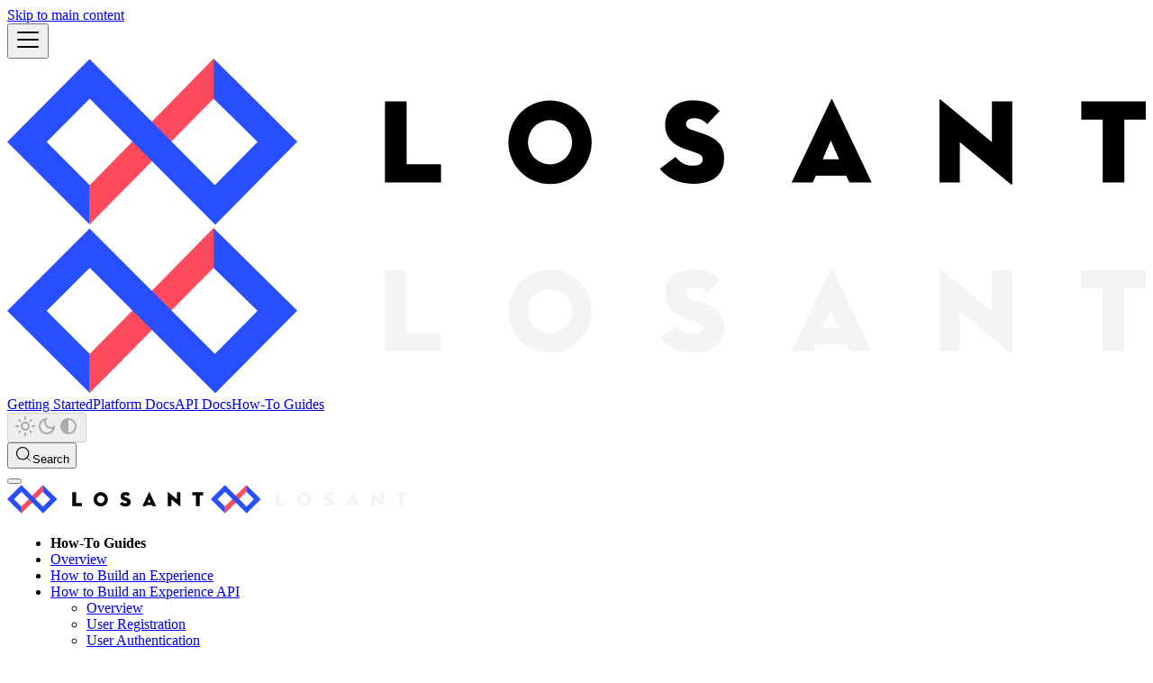

--- FILE ---
content_type: text/html
request_url: https://docs.losant.com/guides/how-to-build-an-experience-api/user-authentication/
body_size: 8272
content:
<!doctype html>
<html lang="en" dir="ltr" class="docs-wrapper plugin-docs plugin-id-default docs-version-current docs-doc-page docs-doc-id-guides/how-to-build-an-experience-api/user-authentication" data-has-hydrated="false">
<head>
<meta charset="UTF-8">
<meta name="generator" content="Docusaurus v3.9.2">
<title data-rh="true">User Authentication | Losant IoT Platform Documentation</title><meta data-rh="true" name="viewport" content="width=device-width,initial-scale=1"><meta data-rh="true" name="twitter:card" content="summary_large_image"><meta data-rh="true" property="og:image" content="https://docs.losant.com/images/theme/social-card.png"><meta data-rh="true" name="twitter:image" content="https://docs.losant.com/images/theme/social-card.png"><meta data-rh="true" property="og:url" content="https://docs.losant.com/guides/how-to-build-an-experience-api/user-authentication/"><meta data-rh="true" property="og:locale" content="en"><meta data-rh="true" name="docusaurus_locale" content="en"><meta data-rh="true" name="docsearch:language" content="en"><meta data-rh="true" name="algolia-site-verification" content="E73731FB26E03131"><meta data-rh="true" name="docusaurus_version" content="current"><meta data-rh="true" name="docusaurus_tag" content="docs-default-current"><meta data-rh="true" name="docsearch:version" content="current"><meta data-rh="true" name="docsearch:docusaurus_tag" content="docs-default-current"><meta data-rh="true" property="og:title" content="User Authentication | Losant IoT Platform Documentation"><meta data-rh="true" name="description" content="Follow along as we build a user authentication API in a Losant Experience."><meta data-rh="true" property="og:description" content="Follow along as we build a user authentication API in a Losant Experience."><link data-rh="true" rel="icon" href="/images/theme/favicon.ico"><link data-rh="true" rel="canonical" href="https://docs.losant.com/guides/how-to-build-an-experience-api/user-authentication/"><link data-rh="true" rel="alternate" href="https://docs.losant.com/guides/how-to-build-an-experience-api/user-authentication/" hreflang="en"><link data-rh="true" rel="alternate" href="https://docs.losant.com/guides/how-to-build-an-experience-api/user-authentication/" hreflang="x-default"><link data-rh="true" rel="preconnect" href="https://S3JCE0JGQX-dsn.algolia.net" crossorigin="anonymous"><script data-rh="true" type="application/ld+json">{"@context":"https://schema.org","@type":"BreadcrumbList","itemListElement":[{"@type":"ListItem","position":1,"name":"User Authentication","item":"https://docs.losant.com/guides/how-to-build-an-experience-api/user-authentication"}]}</script><link rel="preconnect" href="https://www.google-analytics.com">
<link rel="preconnect" href="https://www.googletagmanager.com">
<script async src="https://www.googletagmanager.com/gtag/js?id=G-47SH92Q4X3"></script>
<script>function gtag(){dataLayer.push(arguments)}window.dataLayer=window.dataLayer||[],gtag("js",new Date),gtag("config","G-47SH92Q4X3",{anonymize_ip:!0})</script>



<link rel="search" type="application/opensearchdescription+xml" title="Losant IoT Platform Documentation" href="/opensearch.xml"><link rel="stylesheet" href="/assets/css/styles.3c491772.css">
<script src="/assets/js/runtime~main.1d9ed4b8.js" defer="defer"></script>
<script src="/assets/js/main.c1a123ed.js" defer="defer"></script>
</head>
<body class="navigation-with-keyboard">
<svg style="display: none;"><defs>
<symbol id="theme-svg-external-link" viewBox="0 0 24 24"><path fill="currentColor" d="M21 13v10h-21v-19h12v2h-10v15h17v-8h2zm3-12h-10.988l4.035 4-6.977 7.07 2.828 2.828 6.977-7.07 4.125 4.172v-11z"/></symbol>
</defs></svg>
<script>!function(){var t=function(){try{return new URLSearchParams(window.location.search).get("docusaurus-theme")}catch(t){}}()||function(){try{return window.localStorage.getItem("theme")}catch(t){}}();document.documentElement.setAttribute("data-theme",t||"light"),document.documentElement.setAttribute("data-theme-choice",t||"light")}(),function(){try{const c=new URLSearchParams(window.location.search).entries();for(var[t,e]of c)if(t.startsWith("docusaurus-data-")){var a=t.replace("docusaurus-data-","data-");document.documentElement.setAttribute(a,e)}}catch(t){}}()</script><div id="__docusaurus"><link rel="preload" as="image" href="/images/theme/logo-dark-letters.svg"><link rel="preload" as="image" href="/images/theme/logo-light-letters.svg"><div role="region" aria-label="Skip to main content"><a class="skipToContent_PqIr" href="#__docusaurus_skipToContent_fallback">Skip to main content</a></div><nav aria-label="Main" class="theme-layout-navbar navbar navbar--fixed-top navbarHideable_EBvv"><div class="navbar__inner"><div class="theme-layout-navbar-left navbar__items"><button aria-label="Toggle navigation bar" aria-expanded="false" class="navbar__toggle clean-btn" type="button"><svg width="30" height="30" viewBox="0 0 30 30" aria-hidden="true"><path stroke="currentColor" stroke-linecap="round" stroke-miterlimit="10" stroke-width="2" d="M4 7h22M4 15h22M4 23h22"></path></svg></button><a class="navbar__brand" href="/"><div class="navbar__logo"><img src="/images/theme/logo-dark-letters.svg" alt="Losant Logo" class="themedComponent_nFFz themedComponent--light_PELz"><img src="/images/theme/logo-light-letters.svg" alt="Losant Logo" class="themedComponent_nFFz themedComponent--dark_ixzh"></div><b class="navbar__title text--truncate"></b></a><a class="navbar__item navbar__link" href="/getting-started/what-is-losant/">Getting Started</a><a class="navbar__item navbar__link" href="/applications/overview/">Platform Docs</a><a class="navbar__item navbar__link" href="/rest-api/overview/">API Docs</a><a aria-current="page" class="navbar__item navbar__link navbar__link--active" href="/guides/overview/">How-To Guides</a></div><div class="theme-layout-navbar-right navbar__items navbar__items--right"><div class="toggle_XeuE colorModeToggle_a6JI"><button class="clean-btn toggleButton__jmJ toggleButtonDisabled_fBcf" type="button" disabled="" title="system mode" aria-label="Switch between dark and light mode (currently system mode)"><svg viewBox="0 0 24 24" width="24" height="24" aria-hidden="true" class="toggleIcon_nokd lightToggleIcon_pqYQ"><path fill="currentColor" d="M12,9c1.65,0,3,1.35,3,3s-1.35,3-3,3s-3-1.35-3-3S10.35,9,12,9 M12,7c-2.76,0-5,2.24-5,5s2.24,5,5,5s5-2.24,5-5 S14.76,7,12,7L12,7z M2,13l2,0c0.55,0,1-0.45,1-1s-0.45-1-1-1l-2,0c-0.55,0-1,0.45-1,1S1.45,13,2,13z M20,13l2,0c0.55,0,1-0.45,1-1 s-0.45-1-1-1l-2,0c-0.55,0-1,0.45-1,1S19.45,13,20,13z M11,2v2c0,0.55,0.45,1,1,1s1-0.45,1-1V2c0-0.55-0.45-1-1-1S11,1.45,11,2z M11,20v2c0,0.55,0.45,1,1,1s1-0.45,1-1v-2c0-0.55-0.45-1-1-1C11.45,19,11,19.45,11,20z M5.99,4.58c-0.39-0.39-1.03-0.39-1.41,0 c-0.39,0.39-0.39,1.03,0,1.41l1.06,1.06c0.39,0.39,1.03,0.39,1.41,0s0.39-1.03,0-1.41L5.99,4.58z M18.36,16.95 c-0.39-0.39-1.03-0.39-1.41,0c-0.39,0.39-0.39,1.03,0,1.41l1.06,1.06c0.39,0.39,1.03,0.39,1.41,0c0.39-0.39,0.39-1.03,0-1.41 L18.36,16.95z M19.42,5.99c0.39-0.39,0.39-1.03,0-1.41c-0.39-0.39-1.03-0.39-1.41,0l-1.06,1.06c-0.39,0.39-0.39,1.03,0,1.41 s1.03,0.39,1.41,0L19.42,5.99z M7.05,18.36c0.39-0.39,0.39-1.03,0-1.41c-0.39-0.39-1.03-0.39-1.41,0l-1.06,1.06 c-0.39,0.39-0.39,1.03,0,1.41s1.03,0.39,1.41,0L7.05,18.36z"></path></svg><svg viewBox="0 0 24 24" width="24" height="24" aria-hidden="true" class="toggleIcon_nokd darkToggleIcon_jcHj"><path fill="currentColor" d="M9.37,5.51C9.19,6.15,9.1,6.82,9.1,7.5c0,4.08,3.32,7.4,7.4,7.4c0.68,0,1.35-0.09,1.99-0.27C17.45,17.19,14.93,19,12,19 c-3.86,0-7-3.14-7-7C5,9.07,6.81,6.55,9.37,5.51z M12,3c-4.97,0-9,4.03-9,9s4.03,9,9,9s9-4.03,9-9c0-0.46-0.04-0.92-0.1-1.36 c-0.98,1.37-2.58,2.26-4.4,2.26c-2.98,0-5.4-2.42-5.4-5.4c0-1.81,0.89-3.42,2.26-4.4C12.92,3.04,12.46,3,12,3L12,3z"></path></svg><svg viewBox="0 0 24 24" width="24" height="24" aria-hidden="true" class="toggleIcon_nokd systemToggleIcon_B1oY"><path fill="currentColor" d="m12 21c4.971 0 9-4.029 9-9s-4.029-9-9-9-9 4.029-9 9 4.029 9 9 9zm4.95-13.95c1.313 1.313 2.05 3.093 2.05 4.95s-0.738 3.637-2.05 4.95c-1.313 1.313-3.093 2.05-4.95 2.05v-14c1.857 0 3.637 0.737 4.95 2.05z"></path></svg></button></div><div class="navbarSearchContainer_Pnc5"><button type="button" class="DocSearch DocSearch-Button" aria-label="Search (Meta+k)" aria-keyshortcuts="Meta+k"><span class="DocSearch-Button-Container"><svg width="20" height="20" class="DocSearch-Search-Icon" viewBox="0 0 24 24" aria-hidden="true"><circle cx="11" cy="11" r="8" stroke="currentColor" fill="none" stroke-width="1.4"></circle><path d="m21 21-4.3-4.3" stroke="currentColor" fill="none" stroke-linecap="round" stroke-linejoin="round"></path></svg><span class="DocSearch-Button-Placeholder">Search</span></span><span class="DocSearch-Button-Keys"></span></button></div></div></div><div role="presentation" class="navbar-sidebar__backdrop"></div></nav><div id="__docusaurus_skipToContent_fallback" class="theme-layout-main main-wrapper mainWrapper_eOJW"><div class="docsWrapper_u1FY"><button aria-label="Scroll back to top" class="clean-btn theme-back-to-top-button backToTopButton_jyJf" type="button"></button><div class="docRoot_KF0x"><aside class="theme-doc-sidebar-container docSidebarContainer_SjMz"><div class="sidebarViewport_e4A8"><div class="sidebar_pzlu sidebarWithHideableNavbar_v9hj"><a tabindex="-1" class="sidebarLogo_PK37" href="/"><img src="/images/theme/logo-dark-letters.svg" alt="Losant Logo" class="themedComponent_nFFz themedComponent--light_PELz"><img src="/images/theme/logo-light-letters.svg" alt="Losant Logo" class="themedComponent_nFFz themedComponent--dark_ixzh"><b></b></a><nav aria-label="Docs sidebar" class="menu thin-scrollbar menu_wS78"><ul class="theme-doc-sidebar-menu menu__list"><li class="theme-doc-sidebar-item-link theme-doc-sidebar-item-link-level-1 sidebar-title">How-To Guides</li><li class="theme-doc-sidebar-item-link theme-doc-sidebar-item-link-level-1 menu__list-item"><a class="menu__link" href="/guides/overview/"><span title="Overview" class="linkLabel_Gl8p">Overview</span></a></li><li class="theme-doc-sidebar-item-category theme-doc-sidebar-item-category-level-1 menu__list-item menu__list-item--collapsed"><div class="menu__list-item-collapsible"><a class="categoryLink__XPZ menu__link menu__link--sublist menu__link--sublist-caret" role="button" aria-expanded="false" href="/guides/how-to-build-an-experience/overview/"><span title="How to Build an Experience" class="categoryLinkLabel_qkhJ">How to Build an Experience</span></a></div></li><li class="theme-doc-sidebar-item-category theme-doc-sidebar-item-category-level-1 menu__list-item"><div class="menu__list-item-collapsible"><a class="categoryLink__XPZ menu__link menu__link--sublist menu__link--sublist-caret menu__link--active" role="button" aria-expanded="true" href="/guides/how-to-build-an-experience-api/overview/"><span title="How to Build an Experience API" class="categoryLinkLabel_qkhJ">How to Build an Experience API</span></a></div><ul class="menu__list"><li class="theme-doc-sidebar-item-link theme-doc-sidebar-item-link-level-2 menu__list-item"><a class="menu__link" tabindex="0" href="/guides/how-to-build-an-experience-api/overview/"><span title="Overview" class="linkLabel_Gl8p">Overview</span></a></li><li class="theme-doc-sidebar-item-link theme-doc-sidebar-item-link-level-2 menu__list-item"><a class="menu__link" tabindex="0" href="/guides/how-to-build-an-experience-api/user-registration/"><span title="User Registration" class="linkLabel_Gl8p">User Registration</span></a></li><li class="theme-doc-sidebar-item-link theme-doc-sidebar-item-link-level-2 menu__list-item"><a class="menu__link menu__link--active" aria-current="page" tabindex="0" href="/guides/how-to-build-an-experience-api/user-authentication/"><span title="User Authentication" class="linkLabel_Gl8p">User Authentication</span></a></li><li class="theme-doc-sidebar-item-link theme-doc-sidebar-item-link-level-2 menu__list-item"><a class="menu__link" tabindex="0" href="/guides/how-to-build-an-experience-api/device-registration/"><span title="Device Registration" class="linkLabel_Gl8p">Device Registration</span></a></li><li class="theme-doc-sidebar-item-link theme-doc-sidebar-item-link-level-2 menu__list-item"><a class="menu__link" tabindex="0" href="/guides/how-to-build-an-experience-api/viewing-device-data/"><span title="Viewing Device Data" class="linkLabel_Gl8p">Viewing Device Data</span></a></li></ul></li><li class="theme-doc-sidebar-item-link theme-doc-sidebar-item-link-level-1 menu__list-item"><a class="menu__link" href="/guides/how-to-add-a-favicon-to-your-experience-pages/"><span title="How To Add a Favicon to Your Experience Pages" class="linkLabel_Gl8p">How To Add a Favicon to Your Experience Pages</span></a></li><li class="theme-doc-sidebar-item-link theme-doc-sidebar-item-link-level-1 menu__list-item"><a class="menu__link" href="/guides/how-to-configure-single-sign-on-within-experiences-using-active-directory/"><span title="How To Configure Single Sign-On Within Experiences Using Active Directory" class="linkLabel_Gl8p">How To Configure Single Sign-On Within Experiences Using Active Directory</span></a></li><li class="theme-doc-sidebar-item-link theme-doc-sidebar-item-link-level-1 menu__list-item"><a class="menu__link" href="/guides/how-to-integrate-particle-and-losant/"><span title="How To Integrate Particle and Losant" class="linkLabel_Gl8p">How To Integrate Particle and Losant</span></a></li><li class="theme-doc-sidebar-item-link theme-doc-sidebar-item-link-level-1 menu__list-item"><a class="menu__link" href="/guides/how-to-integrate-with-the-things-stack/"><span title="How To Integrate With The Things Stack" class="linkLabel_Gl8p">How To Integrate With The Things Stack</span></a></li><li class="theme-doc-sidebar-item-link theme-doc-sidebar-item-link-level-1 menu__list-item"><a class="menu__link" href="/guides/how-to-manipulate-and-convert-device-data-using-a-workflow/"><span title="How To Manipulate and Convert Device Data Using a Workflow" class="linkLabel_Gl8p">How To Manipulate and Convert Device Data Using a Workflow</span></a></li><li class="theme-doc-sidebar-item-link theme-doc-sidebar-item-link-level-1 menu__list-item"><a class="menu__link" href="/guides/how-to-modify-gps-pin-colors/"><span title="How To Modify GPS Pin Colors Based on Attribute Conditional Logic" class="linkLabel_Gl8p">How To Modify GPS Pin Colors Based on Attribute Conditional Logic</span></a></li><li class="theme-doc-sidebar-item-link theme-doc-sidebar-item-link-level-1 menu__list-item"><a class="menu__link" href="/guides/how-to-report-device-state-using-a-custom-mqtt-topic/"><span title="How To Report Device State Using a Custom MQTT Topic" class="linkLabel_Gl8p">How To Report Device State Using a Custom MQTT Topic</span></a></li><li class="theme-doc-sidebar-item-link theme-doc-sidebar-item-link-level-1 menu__list-item"><a class="menu__link" href="/guides/how-to-secure-a-custom-experience-domain-with-lets-encrypt/"><span title="How To Secure a Custom Experience Domain With Let&#x27;s Encrypt" class="linkLabel_Gl8p">How To Secure a Custom Experience Domain With Let&#x27;s Encrypt</span></a></li><li class="theme-doc-sidebar-item-link theme-doc-sidebar-item-link-level-1 menu__list-item"><a class="menu__link" href="/guides/how-to-send-device-telemetry-from-aws-lambda-to-losant/"><span title="How To Send Device Telemetry Data From AWS Lambda to Losant" class="linkLabel_Gl8p">How To Send Device Telemetry Data From AWS Lambda to Losant</span></a></li><li class="theme-doc-sidebar-item-link theme-doc-sidebar-item-link-level-1 menu__list-item"><a class="menu__link" href="/guides/how-to-send-device-telemetry-from-azure-to-losant/"><span title="How To Send Device Telemetry Data From Azure IoT Hub to Losant" class="linkLabel_Gl8p">How To Send Device Telemetry Data From Azure IoT Hub to Losant</span></a></li><li class="theme-doc-sidebar-item-link theme-doc-sidebar-item-link-level-1 menu__list-item"><a class="menu__link" href="/guides/how-to-trigger-a-modbus-write-from-an-input-control-block/"><span title="How To Trigger a Modbus Write From an Input Control Block" class="linkLabel_Gl8p">How To Trigger a Modbus Write From an Input Control Block</span></a></li><li class="theme-doc-sidebar-item-link theme-doc-sidebar-item-link-level-1 menu__list-item"><a class="menu__link" href="/guides/how-to-use-cloudflare-with-losant-experiences/"><span title="How To Use Cloudflare With Losant Experiences" class="linkLabel_Gl8p">How To Use Cloudflare With Losant Experiences</span></a></li><li class="theme-doc-sidebar-item-link theme-doc-sidebar-item-link-level-1 menu__list-item"><a class="menu__link" href="/guides/how-to-use-google-bigquery-as-warm-storage-with-Losant/"><span title="How To Use Google BigQuery as Warm Storage With Losant" class="linkLabel_Gl8p">How To Use Google BigQuery as Warm Storage With Losant</span></a></li><li class="theme-doc-sidebar-item-link theme-doc-sidebar-item-link-level-1 menu__list-item"><a class="menu__link" href="/guides/how-to-use-google-maps-in-dashboards-for-asset-tracking/"><span title="How To Use Google Maps in Dashboards for Asset Tracking" class="linkLabel_Gl8p">How To Use Google Maps in Dashboards for Asset Tracking</span></a></li><li class="theme-doc-sidebar-item-link theme-doc-sidebar-item-link-level-1 menu__list-item"><a class="menu__link" href="/guides/how-to-use-import-features-to-manage-an-application-development-lifecycle/"><span title="How To Use Import Features to Manage an Application Development Lifecycle" class="linkLabel_Gl8p">How To Use Import Features to Manage an Application Development Lifecycle</span></a></li><li class="theme-doc-sidebar-item-link theme-doc-sidebar-item-link-level-1 menu__list-item"><a class="menu__link" href="/guides/how-to-use-losants-embedded-edge-agent-to-calculate-FFT-values/"><span title="How To Use Losant’s Embedded Edge Agent to Calculate FFT Values" class="linkLabel_Gl8p">How To Use Losant’s Embedded Edge Agent to Calculate FFT Values</span></a></li><li class="theme-doc-sidebar-item-link theme-doc-sidebar-item-link-level-1 menu__list-item"><a class="menu__link" href="/guides/how-to-use-resource-jobs-to-poll-device-state-from-an-api/"><span title="How To Use Resource Jobs to Poll Device State From an API" class="linkLabel_Gl8p">How To Use Resource Jobs to Poll Device State From an API</span></a></li><li class="theme-doc-sidebar-item-link theme-doc-sidebar-item-link-level-1 menu__list-item"><a class="menu__link" href="/guides/how-to-visualize-data-at-the-edge-with-influxdb-and-losant/"><span title="How To Visualize Your Data at the Edge With Losant and InfluxDB" class="linkLabel_Gl8p">How To Visualize Your Data at the Edge With Losant and InfluxDB</span></a></li></ul></nav></div></div></aside><main class="docMainContainer_y55M"><div class="container padding-top--md padding-bottom--lg"><div class="row"><div class="col docItemCol_h4p1"><div class="docItemContainer_uHt4"><article><nav class="theme-doc-breadcrumbs breadcrumbsContainer_tDpS" aria-label="Breadcrumbs"><ul class="breadcrumbs"><li class="breadcrumbs__item"><a aria-label="Home page" class="breadcrumbs__link" href="/"><svg viewBox="0 0 24 24" class="breadcrumbHomeIcon_JhoN"><path d="M10 19v-5h4v5c0 .55.45 1 1 1h3c.55 0 1-.45 1-1v-7h1.7c.46 0 .68-.57.33-.87L12.67 3.6c-.38-.34-.96-.34-1.34 0l-8.36 7.53c-.34.3-.13.87.33.87H5v7c0 .55.45 1 1 1h3c.55 0 1-.45 1-1z" fill="currentColor"></path></svg></a></li><li class="breadcrumbs__item"><span class="breadcrumbs__link">How to Build an Experience API</span></li><li class="breadcrumbs__item breadcrumbs__item--active"><span class="breadcrumbs__link">User Authentication</span></li></ul></nav><div class="tocCollapsible_X3rW theme-doc-toc-mobile tocMobile_Suih"><button type="button" class="clean-btn tocCollapsibleButton_gbp8">On this page</button></div><div class="theme-doc-markdown markdown"><header><h1>User Authentication</h1></header>
<p>In <a class="" href="/guides/how-to-build-an-experience-api/user-registration/">Part 1</a> of this guide, we created users for the lōm mobile application. In this part, we&#x27;ll learn how those users can log in to the app and authenticate against the lōm API.</p>
<div style="max-width:225px;margin:0 auto">
<p><img decoding="async" loading="lazy" alt="Main Screen" src="/assets/images/main-screen-6cc044681aa19d62d8fb0a4eadb11253.jpg" width="1200" height="2060" class="img_UbYG"></p>
</div>
<p>All authentication against Experience Endpoints is performed using a token. Each token is specific to a user and grants access to any endpoint that you&#x27;ve specified in the <a class="" href="/experiences/endpoints/">endpoint configuration</a> or the <a class="" href="/experiences/groups/">user group configuration</a>.</p>
<p>The process of logging in is to check a user&#x27;s email and password and return a token if they&#x27;re valid. That token can then be used to request API endpoints on behalf of that user. Losant automatically authorizes a token against endpoints and returns a <a href="https://developer.mozilla.org/en-US/docs/Web/HTTP/Reference/Status/401" target="_blank" rel="noopener noreferrer" class="">401 (Unauthorized)</a> error back to the client if the token doesn&#x27;t allow access to an endpoint.</p>
<h2 class="anchor anchorTargetHideOnScrollNavbar_mXhC" id="step-one-create-an-authentication-endpoint">Step One: Create an Authentication Endpoint<a href="#step-one-create-an-authentication-endpoint" class="hash-link" aria-label="Direct link to Step One: Create an Authentication Endpoint" title="Direct link to Step One: Create an Authentication Endpoint" translate="no">​</a></h2>
<p>We need to create an endpoint and a workflow that does this authentication. First, create a <code>/auth</code> endpoint:</p>
<p><img decoding="async" loading="lazy" alt="Auth Endpoint" src="/assets/images/create-auth-endpoint-c6e87b63e7eabb7ea578a4410e4cf890.png" title="Auth Endpoint" width="2400" height="1430" class="img_UbYG"></p>
<ol>
<li class="">Set the <code>Method</code> to <code>POST</code>.</li>
<li class="">Set the <code>Route</code> to <code>/auth</code>.</li>
<li class="">Add a <code>Description</code>.</li>
<li class="">Set the <code>Access Control</code> to <code>All public users</code>.</li>
</ol>
<h2 class="anchor anchorTargetHideOnScrollNavbar_mXhC" id="step-two-create-an-experience-workflow">Step Two: Create an Experience Workflow<a href="#step-two-create-an-experience-workflow" class="hash-link" aria-label="Direct link to Step Two: Create an Experience Workflow" title="Direct link to Step Two: Create an Experience Workflow" translate="no">​</a></h2>
<p>Next, create an experience workflow that handles the login requests for that endpoint.</p>
<p><img decoding="async" loading="lazy" alt="Auth Workflow Trigger" src="/assets/images/auth-workflow-trigger-edc8013a6d4566c7754ababaf4291741.png" title="Auth Workflow Trigger" width="1200" height="531" class="img_UbYG"></p>
<p>Use an <a class="" href="/workflows/triggers/endpoint/">Endpoint</a> trigger and select the <code>/auth</code> endpoint that you created.</p>
<p><img decoding="async" loading="lazy" alt="Auth Workflow Authenticate" src="/assets/images/auth-workflow-auth-b77a2e2f0b057ad9f2ed4be672ccc062.png" title="Auth Workflow Authenticate" width="1200" height="593" class="img_UbYG"></p>
<p>Add an <a class="" href="/workflows/experience/authenticate/">Authenticate</a> node, and configure it as the following:</p>
<ol>
<li class="">Set the <code>Email Template</code> to <code>{{ data.body.email }}</code>.</li>
<li class="">Set the <code>Password Template</code> to <code>{{ data.body.password }}</code>.</li>
<li class="">Set the <code>User Result Path</code> to <code>data.responseUser</code>.</li>
<li class="">Set the <code>Token Result Path</code> to <code>data.responseToken</code>.</li>
</ol>
<p><img decoding="async" loading="lazy" alt="Auth Workflow 401 Response" src="/assets/images/auth-workflow-401-a0430252ce74bfb1d181f7e66d294eb8.png" title="Auth Workflow 401 Response" width="1200" height="709" class="img_UbYG"></p>
<p>Add an <a class="" href="/workflows/outputs/endpoint-reply/">Endpoint Reply</a> node to the <code>false</code> output of the authenticate node and configure it to the following:</p>
<ol>
<li class="">Set the <code>Response Code Template</code> to <code>401</code>.</li>
<li class="">Set the <code>Response Body Template</code> to `{ &quot;error&quot;: &quot;Unauthorized&quot; }.</li>
<li class="">Add a <code>Content-Type</code> header with the value <code>application/json</code>.</li>
</ol>
<p><img decoding="async" loading="lazy" alt="Auth Workflow 200 Response" src="/assets/images/auth-workflow-200-44a594b78c62eb2fe645a41e2deee13e.png" title="Auth Workflow 200 Response" width="1200" height="709" class="img_UbYG"></p>
<p>Add an <a class="" href="/workflows/outputs/endpoint-reply/">Endpoint Reply</a> node to the <code>true</code> output of the authenticate node and configure it to the following:</p>
<ol>
<li class="">Set the <code>Response Code Template</code> to <code>200</code>.</li>
<li class="">Add a <code>Content-Type</code> header with the value <code>application/json</code>.</li>
<li class="">Set the <code>Response Body Template</code> to:</li>
</ol>
<div class="language-json codeBlockContainer_UVYn theme-code-block" style="--prism-color:#393A34;--prism-background-color:#f6f8fa"><div class="codeBlockContent_l7SF"><pre tabindex="0" class="prism-code language-json codeBlock_OHpZ thin-scrollbar" style="color:#393A34;background-color:#f6f8fa"><code class="codeBlockLines_vAp4"><span class="token-line" style="color:#393A34"><span class="token punctuation" style="color:#393A34">{</span><span class="token plain"></span><br></span><span class="token-line" style="color:#393A34"><span class="token plain">  </span><span class="token property" style="color:#36acaa">&quot;token&quot;</span><span class="token operator" style="color:#393A34">:</span><span class="token plain"> </span><span class="token punctuation" style="color:#393A34">{</span><span class="token punctuation" style="color:#393A34">{</span><span class="token plain">jsonEncode data.responseToken</span><span class="token punctuation" style="color:#393A34">}</span><span class="token punctuation" style="color:#393A34">}</span><span class="token punctuation" style="color:#393A34">,</span><span class="token plain"></span><br></span><span class="token-line" style="color:#393A34"><span class="token plain">  </span><span class="token property" style="color:#36acaa">&quot;user&quot;</span><span class="token operator" style="color:#393A34">:</span><span class="token plain"> </span><span class="token punctuation" style="color:#393A34">{</span><span class="token punctuation" style="color:#393A34">{</span><span class="token plain">jsonEncode data.responseUser</span><span class="token punctuation" style="color:#393A34">}</span><span class="token punctuation" style="color:#393A34">}</span><span class="token plain"></span><br></span><span class="token-line" style="color:#393A34"><span class="token plain"></span><span class="token punctuation" style="color:#393A34">}</span><br></span></code></pre></div></div>
<p>The <code>/auth</code> requires the user&#x27;s email and password to be sent as POST data. It then uses the <a class="" href="/workflows/experience/authenticate/">Authenticate node</a> to check if an Experience User has an identical email and password. If the authentication fails, a <a href="https://developer.mozilla.org/en-US/docs/Web/HTTP/Reference/Status/401" target="_blank" rel="noopener noreferrer" class="">401 (Unauthorized)</a> is returned to the client. If the email and password are valid, the token and the user object, both of which are added to the payload by the Authenticate node, are returned to the client.</p>
<p>You can test this by requesting <code>/auth</code> using one of the Experience Users you created in Part 1.</p>
<div class="language-text codeBlockContainer_UVYn theme-code-block" style="--prism-color:#393A34;--prism-background-color:#f6f8fa"><div class="codeBlockContent_l7SF"><pre tabindex="0" class="prism-code language-text codeBlock_OHpZ thin-scrollbar" style="color:#393A34;background-color:#f6f8fa"><code class="codeBlockLines_vAp4"><span class="token-line" style="color:#393A34"><span class="token plain">curl -H &quot;Content-Type: application/json&quot; -X POST \</span><br></span><span class="token-line" style="color:#393A34"><span class="token plain">  -d &#x27;{&quot;email&quot;:&quot;test@example.com&quot;,&quot;password&quot;:&quot;my-password&quot;}&#x27; \</span><br></span><span class="token-line" style="color:#393A34"><span class="token plain">  https://example.onlosant.com/auth</span><br></span></code></pre></div></div>
<div class="language-json codeBlockContainer_UVYn theme-code-block" style="--prism-color:#393A34;--prism-background-color:#f6f8fa"><div class="codeBlockContent_l7SF"><pre tabindex="0" class="prism-code language-json codeBlock_OHpZ thin-scrollbar" style="color:#393A34;background-color:#f6f8fa"><code class="codeBlockLines_vAp4"><span class="token-line" style="color:#393A34"><span class="token punctuation" style="color:#393A34">{</span><span class="token plain"></span><br></span><span class="token-line" style="color:#393A34"><span class="token plain">  </span><span class="token property" style="color:#36acaa">&quot;token&quot;</span><span class="token operator" style="color:#393A34">:</span><span class="token plain"> </span><span class="token string" style="color:#e3116c">&quot;THE_USER_TOKEN&quot;</span><span class="token punctuation" style="color:#393A34">,</span><span class="token plain"></span><br></span><span class="token-line" style="color:#393A34"><span class="token plain">  </span><span class="token property" style="color:#36acaa">&quot;user&quot;</span><span class="token operator" style="color:#393A34">:</span><span class="token plain"> </span><span class="token punctuation" style="color:#393A34">{</span><span class="token plain"> ... </span><span class="token punctuation" style="color:#393A34">}</span><span class="token plain"></span><br></span><span class="token-line" style="color:#393A34"><span class="token plain"></span><span class="token punctuation" style="color:#393A34">}</span><br></span></code></pre></div></div>
<p>Now whenever a lōm user enters their email and password on the main screen, the client POSTs them to <code>/auth</code> and obtains a token to make authenticated requests against the API.</p>
<h2 class="anchor anchorTargetHideOnScrollNavbar_mXhC" id="step-three-returning-a-token">Step Three: Returning a Token<a href="#step-three-returning-a-token" class="hash-link" aria-label="Direct link to Step Three: Returning a Token" title="Direct link to Step Three: Returning a Token" translate="no">​</a></h2>
<p>Using the <code>/auth</code> route is the most common method users authenticate against your API. For convenience, modify the workflow we created in Part 1 to return a token whenever a user is registered:</p>
<ol>
<li class="">Add a <a class="" href="/workflows/experience/generate-token/">Generate Token node</a> and insert it after the Create User node.</li>
<li class="">Set the <code>ID or Email Template</code> to <code>{{ data.body.email }}</code>. The Generate Token node works by accepting the ID or email of an existing Experience User and then creating a token for that user.</li>
<li class="">Set the <code>Result Path</code> to <code>data.newUser.token</code>.</li>
</ol>
<p>This removes the need to register the user and then make an additional API request to get the user&#x27;s token.</p>
<p><img decoding="async" loading="lazy" alt="Token Workflow" src="/assets/images/token-workflow-2ac1fcc7cf5b9f3253b6ad6ebebab8eb.png" title="Token Workflow" width="1200" height="703" class="img_UbYG"></p>
<p>As we saw above, the Authenticate node automatically creates a token, however, you can use the Generate Token node to create a token whenever you want. This provides a way to implement custom authentication mechanisms if needed. With this, in addition to the <code>POST /users</code> endpoint, whenever a new user is registered, the client is returned the new user object and its token as the result.</p>
<div class="language-json codeBlockContainer_UVYn theme-code-block" style="--prism-color:#393A34;--prism-background-color:#f6f8fa"><div class="codeBlockContent_l7SF"><pre tabindex="0" class="prism-code language-json codeBlock_OHpZ thin-scrollbar" style="color:#393A34;background-color:#f6f8fa"><code class="codeBlockLines_vAp4"><span class="token-line" style="color:#393A34"><span class="token punctuation" style="color:#393A34">{</span><span class="token plain"></span><br></span><span class="token-line" style="color:#393A34"><span class="token plain">  </span><span class="token property" style="color:#36acaa">&quot;email&quot;</span><span class="token operator" style="color:#393A34">:</span><span class="token plain"> </span><span class="token string" style="color:#e3116c">&quot;test@example.com&quot;</span><span class="token punctuation" style="color:#393A34">,</span><span class="token plain"></span><br></span><span class="token-line" style="color:#393A34"><span class="token plain">  </span><span class="token property" style="color:#36acaa">&quot;firstName&quot;</span><span class="token operator" style="color:#393A34">:</span><span class="token plain"> </span><span class="token string" style="color:#e3116c">&quot;Jane&quot;</span><span class="token punctuation" style="color:#393A34">,</span><span class="token plain"></span><br></span><span class="token-line" style="color:#393A34"><span class="token plain">  </span><span class="token property" style="color:#36acaa">&quot;lastName&quot;</span><span class="token operator" style="color:#393A34">:</span><span class="token plain"> </span><span class="token string" style="color:#e3116c">&quot;Smith&quot;</span><span class="token punctuation" style="color:#393A34">,</span><span class="token plain"></span><br></span><span class="token-line" style="color:#393A34"><span class="token plain">  ...</span><br></span><span class="token-line" style="color:#393A34"><span class="token plain">  </span><span class="token property" style="color:#36acaa">&quot;token&quot;</span><span class="token operator" style="color:#393A34">:</span><span class="token plain"> </span><span class="token string" style="color:#e3116c">&quot;THE_USER_TOKEN&quot;</span><span class="token plain"></span><br></span><span class="token-line" style="color:#393A34"><span class="token plain"></span><span class="token punctuation" style="color:#393A34">}</span><br></span></code></pre></div></div>
<p>Requesting authenticated routes is performed by providing the token in one of three ways. More details can be found on the <a class="" href="/experiences/endpoints/#passing-authorization-tokens">endpoint documentation</a>.</p>
<p>At this point, the lōm mobile app has everything it needs to successfully register users and allow those users to log in to the app. This concludes Part 2 of the application Experience walkthrough. <a class="" href="/guides/how-to-build-an-experience-api/device-registration/">Part 3: Device Registration</a> describes how devices can be registered and associated with an Experience User.</p></div><div class="was-this-helpful margin-top--xl"><h4>Was this page helpful?</h4><div><a><button class="button button--sm button--default margin-right--sm undefined" type="button" aria-disabled="false">👍 Yes</button></a><a><button class="button button--sm button--default" type="button" aria-disabled="false">👎 No</button></a></div><hr><p>Still looking for help? You can also search the<!-- --> <a href="https://forums.losant.com/?utm_campaign=Docs&amp;utm_source=Docs" target="_blank" rel="noopener noreferrer">Losant Forums</a> or submit your question there.</p></div><section class="Toastify" aria-live="polite" aria-atomic="false" aria-relevant="additions text" aria-label="Notifications Alt+T"></section></article><nav class="docusaurus-mt-lg pagination-nav" aria-label="Docs pages"><a class="pagination-nav__link pagination-nav__link--prev" href="/guides/how-to-build-an-experience-api/user-registration/"><div class="pagination-nav__sublabel">Previous</div><div class="pagination-nav__label">User Registration</div></a><a class="pagination-nav__link pagination-nav__link--next" href="/guides/how-to-build-an-experience-api/device-registration/"><div class="pagination-nav__sublabel">Next</div><div class="pagination-nav__label">Device Registration</div></a></nav></div></div><div class="col col--3"><div class="tableOfContents_B_M0 thin-scrollbar theme-doc-toc-desktop"><ul class="table-of-contents table-of-contents__left-border"><li><a href="#step-one-create-an-authentication-endpoint" class="table-of-contents__link toc-highlight">Step One: Create an Authentication Endpoint</a></li><li><a href="#step-two-create-an-experience-workflow" class="table-of-contents__link toc-highlight">Step Two: Create an Experience Workflow</a></li><li><a href="#step-three-returning-a-token" class="table-of-contents__link toc-highlight">Step Three: Returning a Token</a></li></ul></div></div></div></div></main></div></div></div><footer class="theme-layout-footer footer footer--dark"><div class="container container-fluid"><div class="row footer__links"><div class="theme-layout-footer-column col footer__col"><div class="footer__title">Documentation</div><ul class="footer__items clean-list"><li class="footer__item"><a class="footer__link-item" href="/getting-started/what-is-losant/">Getting Started</a></li><li class="footer__item"><a class="footer__link-item" href="/applications/overview/">Platform Docs</a></li><li class="footer__item"><a class="footer__link-item" href="/rest-api/overview/">API Docs</a></li><li class="footer__item"><a class="footer__link-item" href="/guides/overview/">How-To Guides</a></li></ul></div><div class="theme-layout-footer-column col footer__col"><div class="footer__title">Templates</div><ul class="footer__items clean-list"><li class="footer__item"><a class="footer__link-item" href="/cpf/overview/">Connected Product Foundation</a></li><li class="footer__item"><a class="footer__link-item" href="/templates/overview/">Application Templates</a></li><li class="footer__item"><a class="footer__link-item" href="/template-library/overview/">Template Library</a></li></ul></div><div class="theme-layout-footer-column col footer__col"><div class="footer__title">Resources</div><ul class="footer__items clean-list"><li class="footer__item"><a class="footer__link-item" href="/mqtt/overview/">MQTT Clients</a></li><li class="footer__item"><a class="footer__link-item" href="/cli/overview/">Losant CLI</a></li><li class="footer__item"><a class="footer__link-item" href="/template-tester/">Template Tester</a></li><li class="footer__item"><a class="footer__link-item" href="/university/overview/">Losant University</a></li><li class="footer__item"><a class="footer__link-item" href="/workflow-lab/overview/">Workflow Lab</a></li></ul></div><div class="theme-layout-footer-column col footer__col"><div class="footer__title">More</div><ul class="footer__items clean-list"><li class="footer__item"><a href="https://www.losant.com/iot-platform?utm_campaign=Docs&amp;utm_source=Docs" target="_blank" rel="noopener noreferrer" class="footer__link-item">Losant IoT Platform<svg width="13.5" height="13.5" aria-label="(opens in new tab)" class="iconExternalLink_C5AW"><use href="#theme-svg-external-link"></use></svg></a></li><li class="footer__item"><a href="https://www.losant.com/blog?utm_campaign=Docs&amp;utm_source=Docs" target="_blank" rel="noopener noreferrer" class="footer__link-item">Blog<svg width="13.5" height="13.5" aria-label="(opens in new tab)" class="iconExternalLink_C5AW"><use href="#theme-svg-external-link"></use></svg></a></li><li class="footer__item"><a href="https://forums.losant.com/?utm_campaign=Docs&amp;utm_source=Docs" target="_blank" rel="noopener noreferrer" class="footer__link-item">Forums<svg width="13.5" height="13.5" aria-label="(opens in new tab)" class="iconExternalLink_C5AW"><use href="#theme-svg-external-link"></use></svg></a></li><li class="footer__item"><a href="https://www.losant.com/contact-us?utm_campaign=Docs&amp;utm_source=Docs" target="_blank" rel="noopener noreferrer" class="footer__link-item">Contact Us<svg width="13.5" height="13.5" aria-label="(opens in new tab)" class="iconExternalLink_C5AW"><use href="#theme-svg-external-link"></use></svg></a></li></ul></div></div><div class="footer__bottom text--center"><div class="footer__copyright">Copyright © 2025 Losant IoT, Inc. Built with Docusaurus.</div></div></div></footer></div>
</body>
</html>

--- FILE ---
content_type: text/javascript
request_url: https://docs.losant.com/assets/js/17896441.bb992b1d.js
body_size: 2740
content:
"use strict";(globalThis.webpackChunklosant_education=globalThis.webpackChunklosant_education||[]).push([[18401],{31445:(e,t,s)=>{s.d(t,{A:()=>c});s(96363);var a=s(13526),l=s(73773),n=s(34019),r=s(36550);const o={buttonGroup:"buttonGroup_VWRw"};var i=s(47259);function c({className:e,children:t}){return(0,i.jsx)(l.A,{children:()=>(0,i.jsxs)("div",{className:(0,a.A)(e,o.buttonGroup),children:[t,(0,i.jsx)(r.A,{}),(0,i.jsx)(n.A,{})]})})}},56826:(e,t,s)=>{s.d(t,{A:()=>o});s(96363);var a=s(13526),l=s(3255),n=s(47259);const r={sm:"sm",small:"sm",lg:"lg",large:"lg",medium:null},o=({size:e=null,outline:t=!1,variant:s="primary",block:o=!1,disabled:i=!1,className:c,style:h,to:d,onClick:u,children:m,type:v="button",id:p})=>{const b=e?r[e]:"",w=b?`button--${b}`:"",g=t?"button--outline":"",x=s?`button--${s}`:"",f=o?"button--block":"",j=i?"disabled":"",y=i?null:d;return(0,n.jsx)(l.A,{to:y,children:(0,n.jsx)("button",{className:(0,a.A)("button",w,g,x,f,j,c),id:p,onClick:u,style:h,type:v,"aria-disabled":i,children:m})})}},78809:(e,t,s)=>{s.d(t,{A:()=>N});var a,l=s(96363),n=s(20352),r=s(3255);function o(){return o=Object.assign?Object.assign.bind():function(e){for(var t=1;t<arguments.length;t++){var s=arguments[t];for(var a in s)({}).hasOwnProperty.call(s,a)&&(e[a]=s[a])}return e},o.apply(null,arguments)}const i=({title:e,titleId:t,...s})=>l.createElement("svg",o({xmlns:"http://www.w3.org/2000/svg",width:24,height:24,viewBox:"0 0 24 24","aria-labelledby":t},s),e?l.createElement("title",{id:t},e):null,a||(a=l.createElement("path",{d:"M19.35 10.04A7.49 7.49 0 0 0 12 4C9.11 4 6.6 5.64 5.35 8.04A5.994 5.994 0 0 0 0 14c0 3.31 2.69 6 6 6h13c2.76 0 5-2.24 5-5 0-2.64-2.05-4.78-4.65-4.96M19 18H6c-2.21 0-4-1.79-4-4s1.79-4 4-4h.71C7.37 7.69 9.48 6 12 6c3.04 0 5.5 2.46 5.5 5.5v.5H19c1.66 0 3 1.34 3 3s-1.34 3-3 3"})));var c;function h(){return h=Object.assign?Object.assign.bind():function(e){for(var t=1;t<arguments.length;t++){var s=arguments[t];for(var a in s)({}).hasOwnProperty.call(s,a)&&(e[a]=s[a])}return e},h.apply(null,arguments)}const d=({title:e,titleId:t,...s})=>l.createElement("svg",h({xmlns:"http://www.w3.org/2000/svg",xmlSpace:"preserve",viewBox:"0 0 24 24","aria-labelledby":t},s),e?l.createElement("title",{id:t},e):null,c||(c=l.createElement("path",{d:"m20.2 4.9.8-.8C19.6 2.7 17.8 2 16 2s-3.6.7-5 2.1l.8.8C13 3.8 14.5 3.2 16 3.2s3 .6 4.2 1.7m-.9.8c-.9-.9-2.1-1.4-3.3-1.4s-2.4.5-3.3 1.4l.8.8c.7-.7 1.6-1 2.5-1s1.8.3 2.5 1zM19 12h-2V8h-2v4H5c-1.1 0-2 .9-2 2v4c0 1.1.9 2 2 2h14c1.1 0 2-.9 2-2v-4c0-1.1-.9-2-2-2M8 17H6v-2h2zm3.5 0h-2v-2h2zm3.5 0h-2v-2h2z"})));var u;function m(){return m=Object.assign?Object.assign.bind():function(e){for(var t=1;t<arguments.length;t++){var s=arguments[t];for(var a in s)({}).hasOwnProperty.call(s,a)&&(e[a]=s[a])}return e},m.apply(null,arguments)}const v=({title:e,titleId:t,...s})=>l.createElement("svg",m({xmlns:"http://www.w3.org/2000/svg",width:24,height:24,viewBox:"0 0 24 24","aria-labelledby":t},s),e?l.createElement("title",{id:t},e):null,u||(u=l.createElement("path",{d:"M15 9H9v6h6zm-2 4h-2v-2h2zm8-2V9h-2V7c0-1.1-.9-2-2-2h-2V3h-2v2h-2V3H9v2H7c-1.1 0-2 .9-2 2v2H3v2h2v2H3v2h2v2c0 1.1.9 2 2 2h2v2h2v-2h2v2h2v-2h2c1.1 0 2-.9 2-2v-2h2v-2h-2v-2zm-4 6H7V7h10z"})));var p;function b(){return b=Object.assign?Object.assign.bind():function(e){for(var t=1;t<arguments.length;t++){var s=arguments[t];for(var a in s)({}).hasOwnProperty.call(s,a)&&(e[a]=s[a])}return e},b.apply(null,arguments)}const w=({title:e,titleId:t,...s})=>l.createElement("svg",b({xmlns:"http://www.w3.org/2000/svg",width:24,height:24,viewBox:"0 0 24 24","aria-labelledby":t},s),e?l.createElement("title",{id:t},e):null,p||(p=l.createElement("path",{d:"M20 4H4c-1.1 0-1.99.9-1.99 2L2 18c0 1.1.9 2 2 2h16c1.1 0 2-.9 2-2V6c0-1.1-.9-2-2-2m-5 14H4v-4h11zm0-5H4V9h11zm5 5h-4V9h4z"})));var g=s(47259);const x=({flowClasses:e})=>e&&e.length?(0,g.jsx)("div",{className:"available-flow-classes",children:e.map(e=>{let t;const s=e.split(" ")[0];switch(s){case"Application":t=(0,g.jsx)(i,{});break;case"Edge":t=(0,g.jsx)(d,{});break;case"Embedded":t=(0,g.jsx)(v,{});break;case"Experience":t=(0,g.jsx)(w,{})}return(0,g.jsxs)(r.A,{to:`/workflows/${s.toLowerCase()}-workflows/`,children:[t,e]},s)})}):null;var f=s(56826),j=s(98926),y=s(33567);const k="https://triggers.losant.com/webhooks/-7c_sdE0EN0Fq1ZJldxq0xIiHrC_fO58d25yLdAl",C="POST",A={"Content-Type":"application/json"},O=()=>{const e=(0,j.A)(),[t,s]=(0,l.useState)(void 0),[a,n]=(0,l.useState)(!1),[o,i]=(0,l.useState)(void 0),[c,h]=(0,l.useState)(""),d=e?window.location.pathname:"",u=void 0!==t,m=(0,l.useMemo)(()=>({pathname:d}),[d]),v=(0,l.useCallback)(e=>{h(e.target.value)},[]),p=(0,l.useCallback)(async e=>{e.preventDefault(),n(!0);try{await fetch(k,{method:C,headers:A,body:JSON.stringify({...m,rowId:o,wasHelpful:t,comment:c})})}catch{}},[m,o,c,t]),b=(0,l.useCallback)(async e=>{s(e);try{const t=await fetch(k,{method:C,headers:A,body:JSON.stringify({...m,wasHelpful:e,rowId:o})});if(!o){const e=await t.json();i(e.rowId)}}catch(t){console.log(t)}},[m,o]),w=(0,l.useCallback)(()=>{!0!==t&&b(!0)},[b,t]),x=(0,l.useCallback)(()=>{!1!==t&&b(!1)},[b,t]);return(0,g.jsxs)("div",{className:"was-this-helpful margin-top--xl",children:[(0,g.jsx)(y.A,{as:"h4",children:"Was this page helpful?"}),(0,g.jsxs)("div",{children:[(0,g.jsx)(f.A,{onClick:w,variant:!0===t?"success":"default",className:`margin-right--sm ${!0===t?"active":void 0}`,size:"sm",children:"\ud83d\udc4d Yes"}),(0,g.jsx)(f.A,{onClick:x,variant:!1===t?"danger":"default",className:!1===t?"active":void 0,size:"sm",children:"\ud83d\udc4e No"})]}),u&&(0,g.jsxs)("div",{className:"margin-top--lg text-left",children:[t?(0,g.jsxs)("p",{children:["\ud83c\udf89"," ",(0,g.jsx)("em",{children:"Huzzah! Thanks for letting us know. If you would like to tell us more, we'd love to hear it."})]}):(0,g.jsxs)("p",{children:["\ud83d\ude41"," ",(0,g.jsx)("em",{children:"We're sorry this didn't answer your question. Please let us know how we can improve this page."})]}),a?(0,g.jsxs)("p",{children:["\ud83d\udc4d"," ",(0,g.jsx)("em",{children:"Your comment has been submitted. Thank you again for your feedback."})]}):(0,g.jsxs)("form",{onSubmit:p,children:[(0,g.jsx)("label",{htmlFor:"feedback",children:"Comments"}),(0,g.jsx)("textarea",{autoFocus:!0,id:"feedback",onChange:v,value:c}),(0,g.jsx)(f.A,{type:"submit",variant:"primary",disabled:!c,size:"sm",children:"Send Comments"})]})]}),(0,g.jsx)("hr",{}),(0,g.jsxs)("p",{children:["Still looking for help? You can also search the"," ",(0,g.jsx)(r.A,{to:"https://forums.losant.com/?utm_campaign=Docs&utm_source=Docs",children:"Losant Forums"})," or submit your question there."]})]})};var H=s(50808),z=s(58352),E=s(29945);function N(e){const{frontMatter:{flowclass:t}={}}=(0,H.u)(),{colorMode:s}=(0,z.G)();return(0,g.jsxs)(g.Fragment,{children:[(0,g.jsx)(x,{flowClasses:t}),(0,g.jsx)(n.A,{...e}),(0,g.jsx)(O,{}),(0,g.jsx)(E.N9,{position:"bottom-center",autoClose:4e3,hideProgressBar:!0,newestOnTop:!1,closeOnClick:!1,rtl:!1,pauseOnFocusLoss:!1,draggable:!1,pauseOnHover:!0,theme:s,transition:E.q7})]})}}}]);

--- FILE ---
content_type: image/svg+xml
request_url: https://docs.losant.com/images/theme/logo-dark-letters.svg
body_size: 545
content:
<svg viewBox="0 0 1490.02 216.43" xmlns="http://www.w3.org/2000/svg"><path d="m270.35 51.81-.32-51.81-162.28 165.2.16 50.83z" fill="#ff495c"/><path d="m270.02 0v52.15l57.57 56.43-55.86 56.42-164-164.28-107.73 107.86 107.91 107.46.05-51.05-56.4-56.42 56.44-56.43 164.29 164.29 107.34-108.22z" fill="#284fff"/><path d="m494.35 55.63h28.34v82.06h45v23.82h-73.34z"/><path d="m854.18 143.45 20.56-15.45c5.14 6.38 11.52 11.52 22.11 11.52 8.41 0 13.39-2.49 13.39-8.41 0-4.52-3.42-6.7-10.43-9l-12.46-4.2c-15.41-5.14-26.35-14.48-26.35-31.91 0-20.86 17.28-31.61 36.12-31.61 18.69 0 29 6.7 35.19 14l-16.19 17c-4.36-4.51-9-7.63-17.44-7.63-6.85 0-10.28 3.12-10.28 7.32 0 4 2.34 6.07 7.47 7.78l14 4.67c21.18 7 28.34 17.13 28.34 32.08 0 19.46-12.15 33.48-40.17 33.48-23.77-.02-37.32-10.92-43.86-19.64z"/><path d="m1054.28 161.51h-27.72l51.54-107.75c.47-1.09 1.4-1.09 1.87 0l51.39 107.75h-29.27l-4-9h-39.86zm23.51-54.81-10.59 24.6h21.49z"/><path d="m1246.65 108.73v52.79h-26.65v-107.29c0-.93.47-1.71 2.18-.31l66.49 54.81v-53.1h26.63v107.44c0 1.25-.47 1.71-2.18.31z"/><path d="m1433.65 79.45h-28v-23.82h84.35v23.82h-28v82.06h-28.34v-82.06z"/><path d="m710.36 54.56a54.47 54.47 0 1 0 54.48 54.44 54.47 54.47 0 0 0 -54.48-54.44zm0 83.33a28.86 28.86 0 1 1 28.86-28.89 28.86 28.86 0 0 1 -28.86 28.89z"/></svg>

--- FILE ---
content_type: text/javascript
request_url: https://docs.losant.com/assets/js/9629.4aa1ea74.js
body_size: 4860
content:
(globalThis.webpackChunklosant_education=globalThis.webpackChunklosant_education||[]).push([[9629],{27621:(e,t,n)=>{"use strict";n.d(t,{A:()=>I});var s=n(96363),o=n(98926),c=n(13526),a=n(58352),r=n(35391);function l(){const{prism:e}=(0,r.p)(),{colorMode:t}=(0,a.G)(),n=e.theme,s=e.darkTheme||n;return"dark"===t?s:n}var i=n(42648),u=n(55306);const d={codeBlockContainer:"codeBlockContainer_UVYn"};var m=n(47259);function p({as:e,...t}){const n=l(),s=(0,u.M$)(n);return(0,m.jsx)(e,{...t,style:s,className:(0,c.A)(t.className,d.codeBlockContainer,i.G.common.codeBlock)})}const f={codeBlock:"codeBlock_OHpZ",codeBlockStandalone:"codeBlockStandalone_wI9U",codeBlockLines:"codeBlockLines_vAp4",codeBlockLinesWithNumbering:"codeBlockLinesWithNumbering_QAXg"};function h({children:e,className:t}){return(0,m.jsx)(p,{as:"pre",tabIndex:0,className:(0,c.A)(f.codeBlockStandalone,"thin-scrollbar",t),children:(0,m.jsx)("code",{className:f.codeBlockLines,children:e})})}var g=n(83133);const b={attributes:!0,characterData:!0,childList:!0,subtree:!0};function N(e,t){const[n,o]=(0,s.useState)(),c=(0,s.useCallback)(()=>{o(e.current?.closest("[role=tabpanel][hidden]"))},[e,o]);(0,s.useEffect)(()=>{c()},[c]),function(e,t,n=b){const o=(0,g._q)(t),c=(0,g.Be)(n);(0,s.useEffect)(()=>{const t=new MutationObserver(o);return e&&t.observe(e,c),()=>t.disconnect()},[e,o,c])}(n,e=>{e.forEach(e=>{"attributes"===e.type&&"hidden"===e.attributeName&&(t(),c())})},{attributes:!0,characterData:!1,childList:!1,subtree:!1})}function k({children:e}){return e}var j=n(73293);function x({line:e,token:t,...n}){return(0,m.jsx)("span",{...n})}const v={codeLine:"codeLine_QQCG",codeLineNumber:"codeLineNumber_hMwA",codeLineContent:"codeLineContent_L0qE"};function B({line:e,classNames:t,showLineNumbers:n,getLineProps:s,getTokenProps:o}){const a=function(e){const t=1===e.length&&"\n"===e[0].content?e[0]:void 0;return t?[{...t,content:""}]:e}(e),r=s({line:a,className:(0,c.A)(t,n&&v.codeLine)}),l=a.map((e,t)=>{const n=o({token:e});return(0,m.jsx)(x,{...n,line:a,token:e,children:n.children},t)});return(0,m.jsxs)("span",{...r,children:[n?(0,m.jsxs)(m.Fragment,{children:[(0,m.jsx)("span",{className:v.codeLineNumber}),(0,m.jsx)("span",{className:v.codeLineContent,children:l})]}):l,(0,m.jsx)("br",{})]})}const w=s.forwardRef((e,t)=>(0,m.jsx)("pre",{ref:t,tabIndex:0,...e,className:(0,c.A)(e.className,f.codeBlock,"thin-scrollbar")}));function C(e){const{metadata:t}=(0,u.Ph)();return(0,m.jsx)("code",{...e,className:(0,c.A)(e.className,f.codeBlockLines,void 0!==t.lineNumbersStart&&f.codeBlockLinesWithNumbering),style:{...e.style,counterReset:void 0===t.lineNumbersStart?void 0:"line-count "+(t.lineNumbersStart-1)}})}function y({className:e}){const{metadata:t,wordWrap:n}=(0,u.Ph)(),s=l(),{code:o,language:a,lineNumbersStart:r,lineClassNames:i}=t;return(0,m.jsx)(j.f4,{theme:s,code:o,language:a,children:({className:t,style:s,tokens:o,getLineProps:a,getTokenProps:l})=>(0,m.jsx)(w,{ref:n.codeBlockRef,className:(0,c.A)(e,t),style:s,children:(0,m.jsx)(C,{children:o.map((e,t)=>(0,m.jsx)(B,{line:e,getLineProps:a,getTokenProps:l,classNames:i[t],showLineNumbers:void 0!==r},t))})})})}var L=n(31445);const A={codeBlockContent:"codeBlockContent_l7SF",codeBlockTitle:"codeBlockTitle_EEqx",codeBlock:"codeBlock_ggKI"};function E({className:e}){const{metadata:t}=(0,u.Ph)();return(0,m.jsxs)(p,{as:"div",className:(0,c.A)(e,t.className),children:[t.title&&(0,m.jsx)("div",{className:A.codeBlockTitle,children:(0,m.jsx)(k,{children:t.title})}),(0,m.jsxs)("div",{className:A.codeBlockContent,children:[(0,m.jsx)(y,{}),(0,m.jsx)(L.A,{})]})]})}function T(e){const t=function(e){const{prism:t}=(0,r.p)();return(0,u.mU)({code:e.children,className:e.className,metastring:e.metastring,magicComments:t.magicComments,defaultLanguage:t.defaultLanguage,language:e.language,title:e.title,showLineNumbers:e.showLineNumbers})}(e),n=function(){const[e,t]=(0,s.useState)(!1),[n,o]=(0,s.useState)(!1),c=(0,s.useRef)(null),a=(0,s.useCallback)(()=>{const n=c.current.querySelector("code");e?n.removeAttribute("style"):(n.style.whiteSpace="pre-wrap",n.style.overflowWrap="anywhere"),t(e=>!e)},[c,e]),r=(0,s.useCallback)(()=>{const{scrollWidth:e,clientWidth:t}=c.current,n=e>t||c.current.querySelector("code").hasAttribute("style");o(n)},[c]);return N(c,r),(0,s.useEffect)(()=>{r()},[e,r]),(0,s.useEffect)(()=>(window.addEventListener("resize",r,{passive:!0}),()=>{window.removeEventListener("resize",r)}),[r]),{codeBlockRef:c,isEnabled:e,isCodeScrollable:n,toggle:a}}();return(0,m.jsx)(u.l8,{metadata:t,wordWrap:n,children:(0,m.jsx)(E,{})})}function I({children:e,...t}){const n=(0,o.A)(),c=function(e){return s.Children.toArray(e).some(e=>(0,s.isValidElement)(e))?e:Array.isArray(e)?e.join(""):e}(e),a="string"==typeof c?T:h;return(0,m.jsx)(a,{...t,children:c},String(n))}},34019:(e,t,n)=>{"use strict";n.d(t,{A:()=>p});var s=n(96363),o=n(13526),c=n(12486),a=n(55306),r=n(67354),l=n(47259);function i(e){return(0,l.jsx)("svg",{viewBox:"0 0 24 24",...e,children:(0,l.jsx)("path",{fill:"currentColor",d:"M19,21H8V7H19M19,5H8A2,2 0 0,0 6,7V21A2,2 0 0,0 8,23H19A2,2 0 0,0 21,21V7A2,2 0 0,0 19,5M16,1H4A2,2 0 0,0 2,3V17H4V3H16V1Z"})})}function u(e){return(0,l.jsx)("svg",{viewBox:"0 0 24 24",...e,children:(0,l.jsx)("path",{fill:"currentColor",d:"M21,7L9,19L3.5,13.5L4.91,12.09L9,16.17L19.59,5.59L21,7Z"})})}const d={copyButtonCopied:"copyButtonCopied_Do1p",copyButtonIcons:"copyButtonIcons_cdar",copyButtonIcon:"copyButtonIcon_Vzfp",copyButtonSuccessIcon:"copyButtonSuccessIcon_TDYs"};function m(e){return e?(0,c.T)({id:"theme.CodeBlock.copied",message:"Copied",description:"The copied button label on code blocks"}):(0,c.T)({id:"theme.CodeBlock.copyButtonAriaLabel",message:"Copy code to clipboard",description:"The ARIA label for copy code blocks button"})}function p({className:e}){const{copyCode:t,isCopied:n}=function(){const{metadata:{code:e}}=(0,a.Ph)(),[t,n]=(0,s.useState)(!1),o=(0,s.useRef)(void 0),c=(0,s.useCallback)(()=>{navigator.clipboard.writeText(e).then(()=>{n(!0),o.current=window.setTimeout(()=>{n(!1)},1e3)})},[e]);return(0,s.useEffect)(()=>()=>window.clearTimeout(o.current),[]),{copyCode:c,isCopied:t}}();return(0,l.jsx)(r.A,{"aria-label":m(n),title:(0,c.T)({id:"theme.CodeBlock.copy",message:"Copy",description:"The copy button label on code blocks"}),className:(0,o.A)(e,d.copyButton,n&&d.copyButtonCopied),onClick:t,children:(0,l.jsxs)("span",{className:d.copyButtonIcons,"aria-hidden":"true",children:[(0,l.jsx)(i,{className:d.copyButtonIcon}),(0,l.jsx)(u,{className:d.copyButtonSuccessIcon})]})})}},34809:(e,t)=>{function n(e){let t,n=[];for(let s of e.split(",").map(e=>e.trim()))if(/^-?\d+$/.test(s))n.push(parseInt(s,10));else if(t=s.match(/^(-?\d+)(-|\.\.\.?|\u2025|\u2026|\u22EF)(-?\d+)$/)){let[e,s,o,c]=t;if(s&&c){s=parseInt(s),c=parseInt(c);const e=s<c?1:-1;"-"!==o&&".."!==o&&"\u2025"!==o||(c+=e);for(let t=s;t!==c;t+=e)n.push(t)}}return n}t.default=n,e.exports=n},36550:(e,t,n)=>{"use strict";n.d(t,{A:()=>u});n(96363);var s=n(13526),o=n(12486),c=n(55306),a=n(67354),r=n(47259);function l(e){return(0,r.jsx)("svg",{viewBox:"0 0 24 24",...e,children:(0,r.jsx)("path",{fill:"currentColor",d:"M4 19h6v-2H4v2zM20 5H4v2h16V5zm-3 6H4v2h13.25c1.1 0 2 .9 2 2s-.9 2-2 2H15v-2l-3 3l3 3v-2h2c2.21 0 4-1.79 4-4s-1.79-4-4-4z"})})}const i={wordWrapButtonIcon:"wordWrapButtonIcon_Rndg",wordWrapButtonEnabled:"wordWrapButtonEnabled_tsW3"};function u({className:e}){const{wordWrap:t}=(0,c.Ph)();if(!(t.isEnabled||t.isCodeScrollable))return!1;const n=(0,o.T)({id:"theme.CodeBlock.wordWrapToggle",message:"Toggle word wrap",description:"The title attribute for toggle word wrapping button of code block lines"});return(0,r.jsx)(a.A,{onClick:()=>t.toggle(),className:(0,s.A)(e,t.isEnabled&&i.wordWrapButtonEnabled),"aria-label":n,title:n,children:(0,r.jsx)(l,{className:i.wordWrapButtonIcon,"aria-hidden":"true"})})}},55306:(e,t,n)=>{"use strict";n.d(t,{M$:()=>k,Ph:()=>v,l8:()=>x,mU:()=>N});var s=n(96363),o=n(13526),c=n(34809),a=n.n(c),r=n(83133),l=n(47259);const i=/title=(?<quote>["'])(?<title>.*?)\1/,u=/\{(?<range>[\d,-]+)\}/,d={js:{start:"\\/\\/",end:""},jsBlock:{start:"\\/\\*",end:"\\*\\/"},jsx:{start:"\\{\\s*\\/\\*",end:"\\*\\/\\s*\\}"},bash:{start:"#",end:""},html:{start:"\x3c!--",end:"--\x3e"}},m={...d,lua:{start:"--",end:""},wasm:{start:"\\;\\;",end:""},tex:{start:"%",end:""},vb:{start:"['\u2018\u2019]",end:""},vbnet:{start:"(?:_\\s*)?['\u2018\u2019]",end:""},rem:{start:"[Rr][Ee][Mm]\\b",end:""},f90:{start:"!",end:""},ml:{start:"\\(\\*",end:"\\*\\)"},cobol:{start:"\\*>",end:""}},p=Object.keys(d);function f(e,t){const n=e.map(e=>{const{start:n,end:s}=m[e];return`(?:${n}\\s*(${t.flatMap(e=>[e.line,e.block?.start,e.block?.end].filter(Boolean)).join("|")})\\s*${s})`}).join("|");return new RegExp(`^\\s*(?:${n})\\s*$`)}function h({showLineNumbers:e,metastring:t}){return"boolean"==typeof e?e?1:void 0:"number"==typeof e?e:function(e){const t=e?.split(" ").find(e=>e.startsWith("showLineNumbers"));if(t){if(t.startsWith("showLineNumbers=")){const e=t.replace("showLineNumbers=","");return parseInt(e,10)}return 1}}(t)}function g(e,t){const{language:n,magicComments:s}=t;if(void 0===n)return{lineClassNames:{},code:e};const o=function(e,t){switch(e){case"js":case"javascript":case"ts":case"typescript":return f(["js","jsBlock"],t);case"jsx":case"tsx":return f(["js","jsBlock","jsx"],t);case"html":return f(["js","jsBlock","html"],t);case"python":case"py":case"bash":return f(["bash"],t);case"markdown":case"md":return f(["html","jsx","bash"],t);case"tex":case"latex":case"matlab":return f(["tex"],t);case"lua":case"haskell":return f(["lua"],t);case"sql":return f(["lua","jsBlock"],t);case"wasm":return f(["wasm"],t);case"vb":case"vba":case"visual-basic":return f(["vb","rem"],t);case"vbnet":return f(["vbnet","rem"],t);case"batch":return f(["rem"],t);case"basic":return f(["rem","f90"],t);case"fsharp":return f(["js","ml"],t);case"ocaml":case"sml":return f(["ml"],t);case"fortran":return f(["f90"],t);case"cobol":return f(["cobol"],t);default:return f(p,t)}}(n,s),c=e.split(/\r?\n/),r=Object.fromEntries(s.map(e=>[e.className,{start:0,range:""}])),l=Object.fromEntries(s.filter(e=>e.line).map(({className:e,line:t})=>[t,e])),i=Object.fromEntries(s.filter(e=>e.block).map(({className:e,block:t})=>[t.start,e])),u=Object.fromEntries(s.filter(e=>e.block).map(({className:e,block:t})=>[t.end,e]));for(let a=0;a<c.length;){const e=c[a].match(o);if(!e){a+=1;continue}const t=e.slice(1).find(e=>void 0!==e);l[t]?r[l[t]].range+=`${a},`:i[t]?r[i[t]].start=a:u[t]&&(r[u[t]].range+=`${r[u[t]].start}-${a-1},`),c.splice(a,1)}const d={};return Object.entries(r).forEach(([e,{range:t}])=>{a()(t).forEach(t=>{d[t]??=[],d[t].push(e)})}),{code:c.join("\n"),lineClassNames:d}}function b(e,t){const n=e.replace(/\r?\n$/,"");return function(e,{metastring:t,magicComments:n}){if(t&&u.test(t)){const s=t.match(u).groups.range;if(0===n.length)throw new Error(`A highlight range has been given in code block's metastring (\`\`\` ${t}), but no magic comment config is available. Docusaurus applies the first magic comment entry's className for metastring ranges.`);const o=n[0].className,c=a()(s).filter(e=>e>0).map(e=>[e-1,[o]]);return{lineClassNames:Object.fromEntries(c),code:e}}return null}(n,{...t})??g(n,{...t})}function N(e){const t=function(e){return t=e.language??function(e){if(!e)return;const t=e.split(" ").find(e=>e.startsWith("language-"));return t?.replace(/language-/,"")}(e.className)??e.defaultLanguage,t?.toLowerCase()??"text";var t}({language:e.language,defaultLanguage:e.defaultLanguage,className:e.className}),{lineClassNames:n,code:s}=b(e.code,{metastring:e.metastring,magicComments:e.magicComments,language:t}),c=function({className:e,language:t}){return(0,o.A)(e,t&&!e?.includes(`language-${t}`)&&`language-${t}`)}({className:e.className,language:t}),a=(r=e.metastring,(r?.match(i)?.groups.title??"")||e.title);var r;const l=h({showLineNumbers:e.showLineNumbers,metastring:e.metastring});return{codeInput:e.code,code:s,className:c,language:t,title:a,lineNumbersStart:l,lineClassNames:n}}function k(e){const t={color:"--prism-color",backgroundColor:"--prism-background-color"},n={};return Object.entries(e.plain).forEach(([e,s])=>{const o=t[e];o&&"string"==typeof s&&(n[o]=s)}),n}const j=(0,s.createContext)(null);function x({metadata:e,wordWrap:t,children:n}){const o=(0,s.useMemo)(()=>({metadata:e,wordWrap:t}),[e,t]);return(0,l.jsx)(j.Provider,{value:o,children:n})}function v(){const e=(0,s.useContext)(j);if(null===e)throw new r.dV("CodeBlockContextProvider");return e}},67354:(e,t,n)=>{"use strict";n.d(t,{A:()=>c});n(96363);var s=n(13526),o=n(47259);function c({className:e,...t}){return(0,o.jsx)("button",{type:"button",...t,className:(0,s.A)("clean-btn",e)})}},73773:(e,t,n)=>{"use strict";n.d(t,{A:()=>c});n(96363);var s=n(98926),o=n(47259);function c({children:e,fallback:t}){return(0,s.A)()?(0,o.jsx)(o.Fragment,{children:e?.()}):t??null}},89796:(e,t,n)=>{"use strict";n.d(t,{R:()=>a,x:()=>r});var s=n(96363);const o={},c=s.createContext(o);function a(e){const t=s.useContext(c);return s.useMemo(function(){return"function"==typeof e?e(t):{...t,...e}},[t,e])}function r(e){let t;return t=e.disableParentContext?"function"==typeof e.components?e.components(o):e.components||o:a(e.components),s.createElement(c.Provider,{value:t},e.children)}}}]);

--- FILE ---
content_type: text/javascript
request_url: https://docs.losant.com/assets/js/90701.bb34282d.js
body_size: 8055
content:
"use strict";(globalThis.webpackChunklosant_education=globalThis.webpackChunklosant_education||[]).push([[90701],{20352:(e,n,t)=>{t.d(n,{A:()=>I});var s=t(96363),i=t(13526),a=t(42648),l=t(50808),o=t(33567),r=t(89796),c=t(52477),d=t(27621),u=t(47259);function m(e){return(0,u.jsx)("code",{...e})}var h=t(3255),x=t(20614);var f=t(80831),p=t(98926),v=t(87099);const j="details_H0JC",g="isBrowser_UdTX",b="collapsibleContent_MOQ9";function A(e){return!!e&&("SUMMARY"===e.tagName||A(e.parentElement))}function N(e,n){return!!e&&(e===n||N(e.parentElement,n))}function C({summary:e,children:n,...t}){(0,f.A)().collectAnchor(t.id);const a=(0,p.A)(),l=(0,s.useRef)(null),{collapsed:o,setCollapsed:r}=(0,v.u)({initialState:!t.open}),[c,d]=(0,s.useState)(t.open),m=s.isValidElement(e)?e:(0,u.jsx)("summary",{children:e??"Details"});return(0,u.jsxs)("details",{...t,ref:l,open:c,"data-collapsed":o,className:(0,i.A)(j,a&&g,t.className),onMouseDown:e=>{A(e.target)&&e.detail>1&&e.preventDefault()},onClick:e=>{e.stopPropagation();const n=e.target;A(n)&&N(n,l.current)&&(e.preventDefault(),o?(r(!1),d(!0)):r(!0))},children:[m,(0,u.jsx)(v.N,{lazy:!1,collapsed:o,onCollapseTransitionEnd:e=>{r(e),d(!e)},children:(0,u.jsx)("div",{className:b,children:n})})]})}const _="details_kJwQ";function L({...e}){return(0,u.jsx)(C,{...e,className:(0,i.A)("alert alert--info",_,e.className)})}function y(e){const n=s.Children.toArray(e.children),t=n.find(e=>s.isValidElement(e)&&"summary"===e.type),i=(0,u.jsx)(u.Fragment,{children:n.filter(e=>e!==t)});return(0,u.jsx)(L,{...e,summary:t,children:i})}function T(e){return(0,u.jsx)(o.A,{...e})}const k="containsTaskList_zCLk";function H(e){if(void 0!==e)return(0,i.A)(e,e?.includes("contains-task-list")&&k)}const w="img_UbYG";var M=t(65122);const B={Head:c.A,details:y,Details:y,code:function(e){return function(e){return void 0!==e.children&&s.Children.toArray(e.children).every(e=>"string"==typeof e&&!e.includes("\n"))}(e)?(0,u.jsx)(m,{...e}):(0,u.jsx)(d.A,{...e})},a:function(e){const n=(0,x.v)(e.id);return(0,u.jsx)(h.A,{...e,className:(0,i.A)(n,e.className)})},pre:function(e){return(0,u.jsx)(u.Fragment,{children:e.children})},ul:function(e){return(0,u.jsx)("ul",{...e,className:H(e.className)})},li:function(e){(0,f.A)().collectAnchor(e.id);const n=(0,x.v)(e.id);return(0,u.jsx)("li",{className:(0,i.A)(n,e.className),...e})},img:function(e){return(0,u.jsx)("img",{decoding:"async",loading:"lazy",...e,className:(n=e.className,(0,i.A)(n,w))});var n},h1:e=>(0,u.jsx)(T,{as:"h1",...e}),h2:e=>(0,u.jsx)(T,{as:"h2",...e}),h3:e=>(0,u.jsx)(T,{as:"h3",...e}),h4:e=>(0,u.jsx)(T,{as:"h4",...e}),h5:e=>(0,u.jsx)(T,{as:"h5",...e}),h6:e=>(0,u.jsx)(T,{as:"h6",...e}),admonition:M.A,mermaid:()=>null};function U({children:e}){return(0,u.jsx)(r.x,{components:B,children:e})}function I({children:e}){const n=function(){const{metadata:e,frontMatter:n,contentTitle:t}=(0,l.u)();return n.hide_title||void 0!==t?null:e.title}();return(0,u.jsxs)("div",{className:(0,i.A)(a.G.docs.docMarkdown,"markdown"),children:[n&&(0,u.jsx)("header",{children:(0,u.jsx)(o.A,{as:"h1",children:n})}),(0,u.jsx)(U,{children:e})]})}},42982:(e,n,t)=>{t.r(n),t.d(n,{default:()=>Ue});var s=t(96363),i=t(62427),a=t(50808),l=t(47259);function o(){const{metadata:e,frontMatter:n,assets:t}=(0,a.u)();return(0,l.jsx)(i.be,{title:e.title,description:e.description,keywords:n.keywords,image:t.image??n.image})}var r=t(13526),c=t(9150),d=t(12486),u=t(3255);function m(e){const{permalink:n,title:t,subLabel:s,isNext:i}=e;return(0,l.jsxs)(u.A,{className:(0,r.A)("pagination-nav__link",i?"pagination-nav__link--next":"pagination-nav__link--prev"),to:n,children:[s&&(0,l.jsx)("div",{className:"pagination-nav__sublabel",children:s}),(0,l.jsx)("div",{className:"pagination-nav__label",children:t})]})}function h(e){const{className:n,previous:t,next:s}=e;return(0,l.jsxs)("nav",{className:(0,r.A)(n,"pagination-nav"),"aria-label":(0,d.T)({id:"theme.docs.paginator.navAriaLabel",message:"Docs pages",description:"The ARIA label for the docs pagination"}),children:[t&&(0,l.jsx)(m,{...t,subLabel:(0,l.jsx)(d.A,{id:"theme.docs.paginator.previous",description:"The label used to navigate to the previous doc",children:"Previous"})}),s&&(0,l.jsx)(m,{...s,subLabel:(0,l.jsx)(d.A,{id:"theme.docs.paginator.next",description:"The label used to navigate to the next doc",children:"Next"}),isNext:!0})]})}function x(){const{metadata:e}=(0,a.u)();return(0,l.jsx)(h,{className:"docusaurus-mt-lg",previous:e.previous,next:e.next})}var f=t(27007),p=t(7574),v=t(42648),j=t(65588),g=t(82403);const b={unreleased:function({siteTitle:e,versionMetadata:n}){return(0,l.jsx)(d.A,{id:"theme.docs.versions.unreleasedVersionLabel",description:"The label used to tell the user that he's browsing an unreleased doc version",values:{siteTitle:e,versionLabel:(0,l.jsx)("b",{children:n.label})},children:"This is unreleased documentation for {siteTitle} {versionLabel} version."})},unmaintained:function({siteTitle:e,versionMetadata:n}){return(0,l.jsx)(d.A,{id:"theme.docs.versions.unmaintainedVersionLabel",description:"The label used to tell the user that he's browsing an unmaintained doc version",values:{siteTitle:e,versionLabel:(0,l.jsx)("b",{children:n.label})},children:"This is documentation for {siteTitle} {versionLabel}, which is no longer actively maintained."})}};function A(e){const n=b[e.versionMetadata.banner];return(0,l.jsx)(n,{...e})}function N({versionLabel:e,to:n,onClick:t}){return(0,l.jsx)(d.A,{id:"theme.docs.versions.latestVersionSuggestionLabel",description:"The label used to tell the user to check the latest version",values:{versionLabel:e,latestVersionLink:(0,l.jsx)("b",{children:(0,l.jsx)(u.A,{to:n,onClick:t,children:(0,l.jsx)(d.A,{id:"theme.docs.versions.latestVersionLinkLabel",description:"The label used for the latest version suggestion link label",children:"latest version"})})})},children:"For up-to-date documentation, see the {latestVersionLink} ({versionLabel})."})}function C({className:e,versionMetadata:n}){const{siteConfig:{title:t}}=(0,f.A)(),{pluginId:s}=(0,p.vT)({failfast:!0}),{savePreferredVersionName:i}=(0,j.g1)(s),{latestDocSuggestion:a,latestVersionSuggestion:o}=(0,p.HW)(s),c=a??(d=o).docs.find(e=>e.id===d.mainDocId);var d;return(0,l.jsxs)("div",{className:(0,r.A)(e,v.G.docs.docVersionBanner,"alert alert--warning margin-bottom--md"),role:"alert",children:[(0,l.jsx)("div",{children:(0,l.jsx)(A,{siteTitle:t,versionMetadata:n})}),(0,l.jsx)("div",{className:"margin-top--md",children:(0,l.jsx)(N,{versionLabel:o.label,to:c.path,onClick:()=>i(o.name)})})]})}function _({className:e}){const n=(0,g.r)();return n.banner?(0,l.jsx)(C,{className:e,versionMetadata:n}):null}function L({className:e}){const n=(0,g.r)();return n.badge?(0,l.jsx)("span",{className:(0,r.A)(e,v.G.docs.docVersionBadge,"badge badge--secondary"),children:(0,l.jsx)(d.A,{id:"theme.docs.versionBadge.label",values:{versionLabel:n.label},children:"Version: {versionLabel}"})}):null}const y={tag:"tag_luz2",tagRegular:"tagRegular_CZBZ",tagWithCount:"tagWithCount_RoJv"};function T({permalink:e,label:n,count:t,description:s}){return(0,l.jsxs)(u.A,{rel:"tag",href:e,title:s,className:(0,r.A)(y.tag,t?y.tagWithCount:y.tagRegular),children:[n,t&&(0,l.jsx)("span",{children:t})]})}const k={tags:"tags_N6ya",tag:"tag_c9P7"};function H({tags:e}){return(0,l.jsxs)(l.Fragment,{children:[(0,l.jsx)("b",{children:(0,l.jsx)(d.A,{id:"theme.tags.tagsListLabel",description:"The label alongside a tag list",children:"Tags:"})}),(0,l.jsx)("ul",{className:(0,r.A)(k.tags,"padding--none","margin-left--sm"),children:e.map(e=>(0,l.jsx)("li",{className:k.tag,children:(0,l.jsx)(T,{...e})},e.permalink))})]})}const w={iconEdit:"iconEdit_nO2M"};function M({className:e,...n}){return(0,l.jsx)("svg",{fill:"currentColor",height:"20",width:"20",viewBox:"0 0 40 40",className:(0,r.A)(w.iconEdit,e),"aria-hidden":"true",...n,children:(0,l.jsx)("g",{children:(0,l.jsx)("path",{d:"m34.5 11.7l-3 3.1-6.3-6.3 3.1-3q0.5-0.5 1.2-0.5t1.1 0.5l3.9 3.9q0.5 0.4 0.5 1.1t-0.5 1.2z m-29.5 17.1l18.4-18.5 6.3 6.3-18.4 18.4h-6.3v-6.2z"})})})}function B({editUrl:e}){return(0,l.jsxs)(u.A,{to:e,className:v.G.common.editThisPage,children:[(0,l.jsx)(M,{}),(0,l.jsx)(d.A,{id:"theme.common.editThisPage",description:"The link label to edit the current page",children:"Edit this page"})]})}function U(e={}){const{i18n:{currentLocale:n}}=(0,f.A)(),t=function(){const{i18n:{currentLocale:e,localeConfigs:n}}=(0,f.A)();return n[e].calendar}();return new Intl.DateTimeFormat(n,{calendar:t,...e})}function I({lastUpdatedAt:e}){const n=new Date(e),t=U({day:"numeric",month:"short",year:"numeric",timeZone:"UTC"}).format(n);return(0,l.jsx)(d.A,{id:"theme.lastUpdated.atDate",description:"The words used to describe on which date a page has been last updated",values:{date:(0,l.jsx)("b",{children:(0,l.jsx)("time",{dateTime:n.toISOString(),itemProp:"dateModified",children:t})})},children:" on {date}"})}function E({lastUpdatedBy:e}){return(0,l.jsx)(d.A,{id:"theme.lastUpdated.byUser",description:"The words used to describe by who the page has been last updated",values:{user:(0,l.jsx)("b",{children:e})},children:" by {user}"})}function z({lastUpdatedAt:e,lastUpdatedBy:n}){return(0,l.jsxs)("span",{className:v.G.common.lastUpdated,children:[(0,l.jsx)(d.A,{id:"theme.lastUpdated.lastUpdatedAtBy",description:"The sentence used to display when a page has been last updated, and by who",values:{atDate:e?(0,l.jsx)(I,{lastUpdatedAt:e}):"",byUser:n?(0,l.jsx)(E,{lastUpdatedBy:n}):""},children:"Last updated{atDate}{byUser}"}),!1]})}const V={lastUpdated:"lastUpdated_YD1B",noPrint:"noPrint_TC1b"};function D({className:e,editUrl:n,lastUpdatedAt:t,lastUpdatedBy:s}){return(0,l.jsxs)("div",{className:(0,r.A)("row",e),children:[(0,l.jsx)("div",{className:(0,r.A)("col",V.noPrint),children:n&&(0,l.jsx)(B,{editUrl:n})}),(0,l.jsx)("div",{className:(0,r.A)("col",V.lastUpdated),children:(t||s)&&(0,l.jsx)(z,{lastUpdatedAt:t,lastUpdatedBy:s})})]})}function O(){const{metadata:e}=(0,a.u)(),{editUrl:n,lastUpdatedAt:t,lastUpdatedBy:s,tags:i}=e,o=i.length>0,c=!!(n||t||s);return o||c?(0,l.jsxs)("footer",{className:(0,r.A)(v.G.docs.docFooter,"docusaurus-mt-lg"),children:[o&&(0,l.jsx)("div",{className:(0,r.A)("row margin-top--sm",v.G.docs.docFooterTagsRow),children:(0,l.jsx)("div",{className:"col",children:(0,l.jsx)(H,{tags:i})})}),c&&(0,l.jsx)(D,{className:(0,r.A)("margin-top--sm",v.G.docs.docFooterEditMetaRow),editUrl:n,lastUpdatedAt:t,lastUpdatedBy:s})]}):null}var R=t(87099),S=t(35391);function G(e){const n=e.map(e=>({...e,parentIndex:-1,children:[]})),t=Array(7).fill(-1);n.forEach((e,n)=>{const s=t.slice(2,e.level);e.parentIndex=Math.max(...s),t[e.level]=n});const s=[];return n.forEach(e=>{const{parentIndex:t,...i}=e;t>=0?n[t].children.push(i):s.push(i)}),s}function F({toc:e,minHeadingLevel:n,maxHeadingLevel:t}){return e.flatMap(e=>{const s=F({toc:e.children,minHeadingLevel:n,maxHeadingLevel:t});return function(e){return e.level>=n&&e.level<=t}(e)?[{...e,children:s}]:s})}function P(e){const n=e.getBoundingClientRect();return n.top===n.bottom?P(e.parentNode):n}function W(e,{anchorTopOffset:n}){const t=e.find(e=>P(e).top>=n);if(t){return function(e){return e.top>0&&e.bottom<window.innerHeight/2}(P(t))?t:e[e.indexOf(t)-1]??null}return e[e.length-1]??null}function $(){const e=(0,s.useRef)(0),{navbar:{hideOnScroll:n}}=(0,S.p)();return(0,s.useEffect)(()=>{e.current=n?0:document.querySelector(".navbar").clientHeight},[n]),e}function J(e){const n=(0,s.useRef)(void 0),t=$();(0,s.useEffect)(()=>{if(!e)return()=>{};const{linkClassName:s,linkActiveClassName:i,minHeadingLevel:a,maxHeadingLevel:l}=e;function o(){const e=function(e){return Array.from(document.getElementsByClassName(e))}(s),o=function({minHeadingLevel:e,maxHeadingLevel:n}){const t=[];for(let s=e;s<=n;s+=1)t.push(`h${s}.anchor`);return Array.from(document.querySelectorAll(t.join()))}({minHeadingLevel:a,maxHeadingLevel:l}),r=W(o,{anchorTopOffset:t.current}),c=e.find(e=>r&&r.id===function(e){return decodeURIComponent(e.href.substring(e.href.indexOf("#")+1))}(e));e.forEach(e=>{!function(e,t){t?(n.current&&n.current!==e&&n.current.classList.remove(i),e.classList.add(i),n.current=e):e.classList.remove(i)}(e,e===c)})}return document.addEventListener("scroll",o),document.addEventListener("resize",o),o(),()=>{document.removeEventListener("scroll",o),document.removeEventListener("resize",o)}},[e,t])}function q({toc:e,className:n,linkClassName:t,isChild:s}){return e.length?(0,l.jsx)("ul",{className:s?void 0:n,children:e.map(e=>(0,l.jsxs)("li",{children:[(0,l.jsx)(u.A,{to:`#${e.id}`,className:t??void 0,dangerouslySetInnerHTML:{__html:e.value}}),(0,l.jsx)(q,{isChild:!0,toc:e.children,className:n,linkClassName:t})]},e.id))}):null}const Y=s.memo(q);function Z({toc:e,className:n="table-of-contents table-of-contents__left-border",linkClassName:t="table-of-contents__link",linkActiveClassName:i,minHeadingLevel:a,maxHeadingLevel:o,...r}){const c=(0,S.p)(),d=a??c.tableOfContents.minHeadingLevel,u=o??c.tableOfContents.maxHeadingLevel,m=function({toc:e,minHeadingLevel:n,maxHeadingLevel:t}){return(0,s.useMemo)(()=>F({toc:G(e),minHeadingLevel:n,maxHeadingLevel:t}),[e,n,t])}({toc:e,minHeadingLevel:d,maxHeadingLevel:u});return J((0,s.useMemo)(()=>{if(t&&i)return{linkClassName:t,linkActiveClassName:i,minHeadingLevel:d,maxHeadingLevel:u}},[t,i,d,u])),(0,l.jsx)(Y,{toc:m,className:n,linkClassName:t,...r})}const Q={tocCollapsibleButton:"tocCollapsibleButton_gbp8",tocCollapsibleButtonExpanded:"tocCollapsibleButtonExpanded_AUP0"};function X({collapsed:e,...n}){return(0,l.jsx)("button",{type:"button",...n,className:(0,r.A)("clean-btn",Q.tocCollapsibleButton,!e&&Q.tocCollapsibleButtonExpanded,n.className),children:(0,l.jsx)(d.A,{id:"theme.TOCCollapsible.toggleButtonLabel",description:"The label used by the button on the collapsible TOC component",children:"On this page"})})}const K={tocCollapsible:"tocCollapsible_X3rW",tocCollapsibleContent:"tocCollapsibleContent_GgoO",tocCollapsibleExpanded:"tocCollapsibleExpanded_abOp"};function ee({toc:e,className:n,minHeadingLevel:t,maxHeadingLevel:s}){const{collapsed:i,toggleCollapsed:a}=(0,R.u)({initialState:!0});return(0,l.jsxs)("div",{className:(0,r.A)(K.tocCollapsible,!i&&K.tocCollapsibleExpanded,n),children:[(0,l.jsx)(X,{collapsed:i,onClick:a}),(0,l.jsx)(R.N,{lazy:!0,className:K.tocCollapsibleContent,collapsed:i,children:(0,l.jsx)(Z,{toc:e,minHeadingLevel:t,maxHeadingLevel:s})})]})}const ne={tocMobile:"tocMobile_Suih"};function te(){const{toc:e,frontMatter:n}=(0,a.u)();return(0,l.jsx)(ee,{toc:e,minHeadingLevel:n.toc_min_heading_level,maxHeadingLevel:n.toc_max_heading_level,className:(0,r.A)(v.G.docs.docTocMobile,ne.tocMobile)})}const se={tableOfContents:"tableOfContents_B_M0",docItemContainer:"docItemContainer_HLIl"},ie="table-of-contents__link toc-highlight",ae="table-of-contents__link--active";function le({className:e,...n}){return(0,l.jsx)("div",{className:(0,r.A)(se.tableOfContents,"thin-scrollbar",e),children:(0,l.jsx)(Z,{...n,linkClassName:ie,linkActiveClassName:ae})})}function oe(){const{toc:e,frontMatter:n}=(0,a.u)();return(0,l.jsx)(le,{toc:e,minHeadingLevel:n.toc_min_heading_level,maxHeadingLevel:n.toc_max_heading_level,className:v.G.docs.docTocDesktop})}var re=t(78809),ce=t(21366),de=t(20410),ue=t(56044);function me(e){return(0,l.jsx)("svg",{viewBox:"0 0 24 24",...e,children:(0,l.jsx)("path",{d:"M10 19v-5h4v5c0 .55.45 1 1 1h3c.55 0 1-.45 1-1v-7h1.7c.46 0 .68-.57.33-.87L12.67 3.6c-.38-.34-.96-.34-1.34 0l-8.36 7.53c-.34.3-.13.87.33.87H5v7c0 .55.45 1 1 1h3c.55 0 1-.45 1-1z",fill:"currentColor"})})}const he={breadcrumbHomeIcon:"breadcrumbHomeIcon_JhoN"};function xe(){const e=(0,ue.Ay)("/");return(0,l.jsx)("li",{className:"breadcrumbs__item",children:(0,l.jsx)(u.A,{"aria-label":(0,d.T)({id:"theme.docs.breadcrumbs.home",message:"Home page",description:"The ARIA label for the home page in the breadcrumbs"}),className:"breadcrumbs__link",href:e,children:(0,l.jsx)(me,{className:he.breadcrumbHomeIcon})})})}var fe=t(52477);function pe(e){const n=function({breadcrumbs:e}){const{siteConfig:n}=(0,f.A)();return{"@context":"https://schema.org","@type":"BreadcrumbList",itemListElement:e.filter(e=>e.href).map((e,t)=>({"@type":"ListItem",position:t+1,name:e.label,item:`${n.url}${e.href}`}))}}({breadcrumbs:e.breadcrumbs});return(0,l.jsx)(fe.A,{children:(0,l.jsx)("script",{type:"application/ld+json",children:JSON.stringify(n)})})}const ve={breadcrumbsContainer:"breadcrumbsContainer_tDpS"};function je({children:e,href:n,isLast:t}){const s="breadcrumbs__link";return t?(0,l.jsx)("span",{className:s,children:e}):n?(0,l.jsx)(u.A,{className:s,href:n,children:(0,l.jsx)("span",{children:e})}):(0,l.jsx)("span",{className:s,children:e})}function ge({children:e,active:n}){return(0,l.jsx)("li",{className:(0,r.A)("breadcrumbs__item",{"breadcrumbs__item--active":n}),children:e})}function be(){const e=(0,ce.OF)(),n=(0,de.Dt)();return e?(0,l.jsxs)(l.Fragment,{children:[(0,l.jsx)(pe,{breadcrumbs:e}),(0,l.jsx)("nav",{className:(0,r.A)(v.G.docs.docBreadcrumbs,ve.breadcrumbsContainer),"aria-label":(0,d.T)({id:"theme.docs.breadcrumbs.navAriaLabel",message:"Breadcrumbs",description:"The ARIA label for the breadcrumbs"}),children:(0,l.jsxs)("ul",{className:"breadcrumbs",children:[n&&(0,l.jsx)(xe,{}),e.map((n,t)=>{const s=t===e.length-1,i="category"===n.type&&n.linkUnlisted?void 0:n.href;return(0,l.jsx)(ge,{active:s,children:(0,l.jsx)(je,{href:i,isLast:s,children:n.label})},t)})]})})]}):null}function Ae(){return(0,l.jsx)(d.A,{id:"theme.contentVisibility.unlistedBanner.title",description:"The unlisted content banner title",children:"Unlisted page"})}function Ne(){return(0,l.jsx)(d.A,{id:"theme.contentVisibility.unlistedBanner.message",description:"The unlisted content banner message",children:"This page is unlisted. Search engines will not index it, and only users having a direct link can access it."})}function Ce(){return(0,l.jsx)(fe.A,{children:(0,l.jsx)("meta",{name:"robots",content:"noindex, nofollow"})})}function _e(){return(0,l.jsx)(d.A,{id:"theme.contentVisibility.draftBanner.title",description:"The draft content banner title",children:"Draft page"})}function Le(){return(0,l.jsx)(d.A,{id:"theme.contentVisibility.draftBanner.message",description:"The draft content banner message",children:"This page is a draft. It will only be visible in dev and be excluded from the production build."})}var ye=t(65122);function Te({className:e}){return(0,l.jsx)(ye.A,{type:"caution",title:(0,l.jsx)(_e,{}),className:(0,r.A)(e,v.G.common.draftBanner),children:(0,l.jsx)(Le,{})})}function ke({className:e}){return(0,l.jsx)(ye.A,{type:"caution",title:(0,l.jsx)(Ae,{}),className:(0,r.A)(e,v.G.common.unlistedBanner),children:(0,l.jsx)(Ne,{})})}function He(e){return(0,l.jsxs)(l.Fragment,{children:[(0,l.jsx)(Ce,{}),(0,l.jsx)(ke,{...e})]})}function we({metadata:e}){const{unlisted:n,frontMatter:t}=e;return(0,l.jsxs)(l.Fragment,{children:[(n||t.unlisted)&&(0,l.jsx)(He,{}),t.draft&&(0,l.jsx)(Te,{})]})}const Me={docItemContainer:"docItemContainer_uHt4",docItemCol:"docItemCol_h4p1"};function Be({children:e}){const n=function(){const{frontMatter:e,toc:n}=(0,a.u)(),t=(0,c.l)(),s=e.hide_table_of_contents,i=!s&&n.length>0;return{hidden:s,mobile:i?(0,l.jsx)(te,{}):void 0,desktop:!i||"desktop"!==t&&"ssr"!==t?void 0:(0,l.jsx)(oe,{})}}(),{metadata:t}=(0,a.u)();return(0,l.jsxs)("div",{className:"row",children:[(0,l.jsxs)("div",{className:(0,r.A)("col",!n.hidden&&Me.docItemCol),children:[(0,l.jsx)(we,{metadata:t}),(0,l.jsx)(_,{}),(0,l.jsxs)("div",{className:Me.docItemContainer,children:[(0,l.jsxs)("article",{children:[(0,l.jsx)(be,{}),(0,l.jsx)(L,{}),n.mobile,(0,l.jsx)(re.A,{children:e}),(0,l.jsx)(O,{})]}),(0,l.jsx)(x,{})]})]}),n.desktop&&(0,l.jsx)("div",{className:"col col--3",children:n.desktop})]})}function Ue(e){const n=`docs-doc-id-${e.content.metadata.id}`,t=e.content;return(0,l.jsx)(a._,{content:e.content,children:(0,l.jsxs)(i.e3,{className:n,children:[(0,l.jsx)(o,{}),(0,l.jsx)(Be,{children:(0,l.jsx)(t,{})})]})})}},50808:(e,n,t)=>{t.d(n,{_:()=>o,u:()=>r});var s=t(96363),i=t(83133),a=t(47259);const l=s.createContext(null);function o({children:e,content:n}){const t=function(e){return(0,s.useMemo)(()=>({metadata:e.metadata,frontMatter:e.frontMatter,assets:e.assets,contentTitle:e.contentTitle,toc:e.toc}),[e])}(n);return(0,a.jsx)(l.Provider,{value:t,children:e})}function r(){const e=(0,s.useContext)(l);if(null===e)throw new i.dV("DocProvider");return e}},65122:(e,n,t)=>{t.d(n,{A:()=>B});var s=t(96363),i=t(47259);function a(e){const{mdxAdmonitionTitle:n,rest:t}=function(e){const n=s.Children.toArray(e),t=n.find(e=>s.isValidElement(e)&&"mdxAdmonitionTitle"===e.type),a=n.filter(e=>e!==t),l=t?.props.children;return{mdxAdmonitionTitle:l,rest:a.length>0?(0,i.jsx)(i.Fragment,{children:a}):null}}(e.children),a=e.title??n;return{...e,...a&&{title:a},children:t}}var l=t(13526),o=t(12486),r=t(42648);const c="admonition_eLpi",d="admonitionHeading_S96p",u="admonitionIcon_llHN",m="admonitionContent_fCMk";function h({type:e,className:n,children:t}){return(0,i.jsx)("div",{className:(0,l.A)(r.G.common.admonition,r.G.common.admonitionType(e),c,n),children:t})}function x({icon:e,title:n}){return(0,i.jsxs)("div",{className:d,children:[(0,i.jsx)("span",{className:u,children:e}),n]})}function f({children:e}){return e?(0,i.jsx)("div",{className:m,children:e}):null}function p(e){const{type:n,icon:t,title:s,children:a,className:l}=e;return(0,i.jsxs)(h,{type:n,className:l,children:[s||t?(0,i.jsx)(x,{title:s,icon:t}):null,(0,i.jsx)(f,{children:a})]})}function v(e){return(0,i.jsx)("svg",{viewBox:"0 0 14 16",...e,children:(0,i.jsx)("path",{fillRule:"evenodd",d:"M6.3 5.69a.942.942 0 0 1-.28-.7c0-.28.09-.52.28-.7.19-.18.42-.28.7-.28.28 0 .52.09.7.28.18.19.28.42.28.7 0 .28-.09.52-.28.7a1 1 0 0 1-.7.3c-.28 0-.52-.11-.7-.3zM8 7.99c-.02-.25-.11-.48-.31-.69-.2-.19-.42-.3-.69-.31H6c-.27.02-.48.13-.69.31-.2.2-.3.44-.31.69h1v3c.02.27.11.5.31.69.2.2.42.31.69.31h1c.27 0 .48-.11.69-.31.2-.19.3-.42.31-.69H8V7.98v.01zM7 2.3c-3.14 0-5.7 2.54-5.7 5.68 0 3.14 2.56 5.7 5.7 5.7s5.7-2.55 5.7-5.7c0-3.15-2.56-5.69-5.7-5.69v.01zM7 .98c3.86 0 7 3.14 7 7s-3.14 7-7 7-7-3.12-7-7 3.14-7 7-7z"})})}const j={icon:(0,i.jsx)(v,{}),title:(0,i.jsx)(o.A,{id:"theme.admonition.note",description:"The default label used for the Note admonition (:::note)",children:"note"})};function g(e){return(0,i.jsx)(p,{...j,...e,className:(0,l.A)("alert alert--secondary",e.className),children:e.children})}function b(e){return(0,i.jsx)("svg",{viewBox:"0 0 12 16",...e,children:(0,i.jsx)("path",{fillRule:"evenodd",d:"M6.5 0C3.48 0 1 2.19 1 5c0 .92.55 2.25 1 3 1.34 2.25 1.78 2.78 2 4v1h5v-1c.22-1.22.66-1.75 2-4 .45-.75 1-2.08 1-3 0-2.81-2.48-5-5.5-5zm3.64 7.48c-.25.44-.47.8-.67 1.11-.86 1.41-1.25 2.06-1.45 3.23-.02.05-.02.11-.02.17H5c0-.06 0-.13-.02-.17-.2-1.17-.59-1.83-1.45-3.23-.2-.31-.42-.67-.67-1.11C2.44 6.78 2 5.65 2 5c0-2.2 2.02-4 4.5-4 1.22 0 2.36.42 3.22 1.19C10.55 2.94 11 3.94 11 5c0 .66-.44 1.78-.86 2.48zM4 14h5c-.23 1.14-1.3 2-2.5 2s-2.27-.86-2.5-2z"})})}const A={icon:(0,i.jsx)(b,{}),title:(0,i.jsx)(o.A,{id:"theme.admonition.tip",description:"The default label used for the Tip admonition (:::tip)",children:"tip"})};function N(e){return(0,i.jsx)(p,{...A,...e,className:(0,l.A)("alert alert--success",e.className),children:e.children})}function C(e){return(0,i.jsx)("svg",{viewBox:"0 0 14 16",...e,children:(0,i.jsx)("path",{fillRule:"evenodd",d:"M7 2.3c3.14 0 5.7 2.56 5.7 5.7s-2.56 5.7-5.7 5.7A5.71 5.71 0 0 1 1.3 8c0-3.14 2.56-5.7 5.7-5.7zM7 1C3.14 1 0 4.14 0 8s3.14 7 7 7 7-3.14 7-7-3.14-7-7-7zm1 3H6v5h2V4zm0 6H6v2h2v-2z"})})}const _={icon:(0,i.jsx)(C,{}),title:(0,i.jsx)(o.A,{id:"theme.admonition.info",description:"The default label used for the Info admonition (:::info)",children:"info"})};function L(e){return(0,i.jsx)(p,{..._,...e,className:(0,l.A)("alert alert--info",e.className),children:e.children})}function y(e){return(0,i.jsx)("svg",{viewBox:"0 0 16 16",...e,children:(0,i.jsx)("path",{fillRule:"evenodd",d:"M8.893 1.5c-.183-.31-.52-.5-.887-.5s-.703.19-.886.5L.138 13.499a.98.98 0 0 0 0 1.001c.193.31.53.501.886.501h13.964c.367 0 .704-.19.877-.5a1.03 1.03 0 0 0 .01-1.002L8.893 1.5zm.133 11.497H6.987v-2.003h2.039v2.003zm0-3.004H6.987V5.987h2.039v4.006z"})})}const T={icon:(0,i.jsx)(y,{}),title:(0,i.jsx)(o.A,{id:"theme.admonition.warning",description:"The default label used for the Warning admonition (:::warning)",children:"warning"})};function k(e){return(0,i.jsx)("svg",{viewBox:"0 0 12 16",...e,children:(0,i.jsx)("path",{fillRule:"evenodd",d:"M5.05.31c.81 2.17.41 3.38-.52 4.31C3.55 5.67 1.98 6.45.9 7.98c-1.45 2.05-1.7 6.53 3.53 7.7-2.2-1.16-2.67-4.52-.3-6.61-.61 2.03.53 3.33 1.94 2.86 1.39-.47 2.3.53 2.27 1.67-.02.78-.31 1.44-1.13 1.81 3.42-.59 4.78-3.42 4.78-5.56 0-2.84-2.53-3.22-1.25-5.61-1.52.13-2.03 1.13-1.89 2.75.09 1.08-1.02 1.8-1.86 1.33-.67-.41-.66-1.19-.06-1.78C8.18 5.31 8.68 2.45 5.05.32L5.03.3l.02.01z"})})}const H={icon:(0,i.jsx)(k,{}),title:(0,i.jsx)(o.A,{id:"theme.admonition.danger",description:"The default label used for the Danger admonition (:::danger)",children:"danger"})};const w={icon:(0,i.jsx)(y,{}),title:(0,i.jsx)(o.A,{id:"theme.admonition.caution",description:"The default label used for the Caution admonition (:::caution)",children:"caution"})};const M={...{note:g,tip:N,info:L,warning:function(e){return(0,i.jsx)(p,{...T,...e,className:(0,l.A)("alert alert--warning",e.className),children:e.children})},danger:function(e){return(0,i.jsx)(p,{...H,...e,className:(0,l.A)("alert alert--danger",e.className),children:e.children})}},...{secondary:e=>(0,i.jsx)(g,{title:"secondary",...e}),important:e=>(0,i.jsx)(L,{title:"important",...e}),success:e=>(0,i.jsx)(N,{title:"success",...e}),caution:function(e){return(0,i.jsx)(p,{...w,...e,className:(0,l.A)("alert alert--warning",e.className),children:e.children})}}};function B(e){const n=a(e),t=(s=n.type,M[s]||(console.warn(`No admonition component found for admonition type "${s}". Using Info as fallback.`),M.info));var s;return(0,i.jsx)(t,{...n})}}}]);

--- FILE ---
content_type: text/javascript
request_url: https://docs.losant.com/assets/js/68e8c6bc.72ecffea.js
body_size: 3352
content:
"use strict";(globalThis.webpackChunklosant_education=globalThis.webpackChunklosant_education||[]).push([[39808],{1088:(e,n,t)=>{t.d(n,{A:()=>i});const i=t.p+"assets/images/main-screen-6cc044681aa19d62d8fb0a4eadb11253.jpg"},30325:(e,n,t)=>{t.d(n,{A:()=>i});const i=t.p+"assets/images/auth-workflow-auth-b77a2e2f0b057ad9f2ed4be672ccc062.png"},39865:(e,n,t)=>{t.r(n),t.d(n,{assets:()=>d,contentTitle:()=>r,default:()=>l,frontMatter:()=>a,metadata:()=>i,toc:()=>c});const i=JSON.parse('{"id":"guides/how-to-build-an-experience-api/user-authentication","title":"User Authentication","description":"Follow along as we build a user authentication API in a Losant Experience.","source":"@site/docs/guides/how-to-build-an-experience-api/user-authentication.md","sourceDirName":"guides/how-to-build-an-experience-api","slug":"/guides/how-to-build-an-experience-api/user-authentication","permalink":"/guides/how-to-build-an-experience-api/user-authentication","draft":false,"unlisted":false,"tags":[],"version":"current","sidebarPosition":3,"frontMatter":{"description":"Follow along as we build a user authentication API in a Losant Experience.","sidebar_position":3},"sidebar":"guidesSidebar","previous":{"title":"User Registration","permalink":"/guides/how-to-build-an-experience-api/user-registration"},"next":{"title":"Device Registration","permalink":"/guides/how-to-build-an-experience-api/device-registration"}}');var s=t(47259),o=t(89796);const a={description:"Follow along as we build a user authentication API in a Losant Experience.",sidebar_position:3},r="User Authentication",d={},c=[{value:"Step One: Create an Authentication Endpoint",id:"step-one-create-an-authentication-endpoint",level:2},{value:"Step Two: Create an Experience Workflow",id:"step-two-create-an-experience-workflow",level:2},{value:"Step Three: Returning a Token",id:"step-three-returning-a-token",level:2}];function h(e){const n={a:"a",code:"code",div:"div",h1:"h1",h2:"h2",header:"header",img:"img",li:"li",ol:"ol",p:"p",pre:"pre",...(0,o.R)(),...e.components};return(0,s.jsxs)(s.Fragment,{children:[(0,s.jsx)(n.header,{children:(0,s.jsx)(n.h1,{id:"user-authentication",children:"User Authentication"})}),"\n",(0,s.jsxs)(n.p,{children:["In ",(0,s.jsx)(n.a,{href:"/guides/how-to-build-an-experience-api/user-registration/",children:"Part 1"})," of this guide, we created users for the l\u014dm mobile application. In this part, we'll learn how those users can log in to the app and authenticate against the l\u014dm API."]}),"\n",(0,s.jsxs)(n.div,{style:{maxWidth:"225px",margin:"0 auto"},children:["\n",(0,s.jsx)(n.p,{children:(0,s.jsx)(n.img,{alt:"Main Screen",src:t(1088).A+"",width:"1200",height:"2060"})}),"\n"]}),"\n",(0,s.jsxs)(n.p,{children:["All authentication against Experience Endpoints is performed using a token. Each token is specific to a user and grants access to any endpoint that you've specified in the ",(0,s.jsx)(n.a,{href:"/experiences/endpoints/",children:"endpoint configuration"})," or the ",(0,s.jsx)(n.a,{href:"/experiences/groups/",children:"user group configuration"}),"."]}),"\n",(0,s.jsxs)(n.p,{children:["The process of logging in is to check a user's email and password and return a token if they're valid. That token can then be used to request API endpoints on behalf of that user. Losant automatically authorizes a token against endpoints and returns a ",(0,s.jsx)(n.a,{href:"https://developer.mozilla.org/en-US/docs/Web/HTTP/Reference/Status/401",children:"401 (Unauthorized)"})," error back to the client if the token doesn't allow access to an endpoint."]}),"\n",(0,s.jsx)(n.h2,{id:"step-one-create-an-authentication-endpoint",children:"Step One: Create an Authentication Endpoint"}),"\n",(0,s.jsxs)(n.p,{children:["We need to create an endpoint and a workflow that does this authentication. First, create a ",(0,s.jsx)(n.code,{children:"/auth"})," endpoint:"]}),"\n",(0,s.jsx)(n.p,{children:(0,s.jsx)(n.img,{alt:"Auth Endpoint",src:t(50081).A+"",title:"Auth Endpoint",width:"2400",height:"1430"})}),"\n",(0,s.jsxs)(n.ol,{children:["\n",(0,s.jsxs)(n.li,{children:["Set the ",(0,s.jsx)(n.code,{children:"Method"})," to ",(0,s.jsx)(n.code,{children:"POST"}),"."]}),"\n",(0,s.jsxs)(n.li,{children:["Set the ",(0,s.jsx)(n.code,{children:"Route"})," to ",(0,s.jsx)(n.code,{children:"/auth"}),"."]}),"\n",(0,s.jsxs)(n.li,{children:["Add a ",(0,s.jsx)(n.code,{children:"Description"}),"."]}),"\n",(0,s.jsxs)(n.li,{children:["Set the ",(0,s.jsx)(n.code,{children:"Access Control"})," to ",(0,s.jsx)(n.code,{children:"All public users"}),"."]}),"\n"]}),"\n",(0,s.jsx)(n.h2,{id:"step-two-create-an-experience-workflow",children:"Step Two: Create an Experience Workflow"}),"\n",(0,s.jsx)(n.p,{children:"Next, create an experience workflow that handles the login requests for that endpoint."}),"\n",(0,s.jsx)(n.p,{children:(0,s.jsx)(n.img,{alt:"Auth Workflow Trigger",src:t(68667).A+"",title:"Auth Workflow Trigger",width:"1200",height:"531"})}),"\n",(0,s.jsxs)(n.p,{children:["Use an ",(0,s.jsx)(n.a,{href:"/workflows/triggers/endpoint/",children:"Endpoint"})," trigger and select the ",(0,s.jsx)(n.code,{children:"/auth"})," endpoint that you created."]}),"\n",(0,s.jsx)(n.p,{children:(0,s.jsx)(n.img,{alt:"Auth Workflow Authenticate",src:t(30325).A+"",title:"Auth Workflow Authenticate",width:"1200",height:"593"})}),"\n",(0,s.jsxs)(n.p,{children:["Add an ",(0,s.jsx)(n.a,{href:"/workflows/experience/authenticate/",children:"Authenticate"})," node, and configure it as the following:"]}),"\n",(0,s.jsxs)(n.ol,{children:["\n",(0,s.jsxs)(n.li,{children:["Set the ",(0,s.jsx)(n.code,{children:"Email Template"})," to ",(0,s.jsx)(n.code,{children:"{{ data.body.email }}"}),"."]}),"\n",(0,s.jsxs)(n.li,{children:["Set the ",(0,s.jsx)(n.code,{children:"Password Template"})," to ",(0,s.jsx)(n.code,{children:"{{ data.body.password }}"}),"."]}),"\n",(0,s.jsxs)(n.li,{children:["Set the ",(0,s.jsx)(n.code,{children:"User Result Path"})," to ",(0,s.jsx)(n.code,{children:"data.responseUser"}),"."]}),"\n",(0,s.jsxs)(n.li,{children:["Set the ",(0,s.jsx)(n.code,{children:"Token Result Path"})," to ",(0,s.jsx)(n.code,{children:"data.responseToken"}),"."]}),"\n"]}),"\n",(0,s.jsx)(n.p,{children:(0,s.jsx)(n.img,{alt:"Auth Workflow 401 Response",src:t(68210).A+"",title:"Auth Workflow 401 Response",width:"1200",height:"709"})}),"\n",(0,s.jsxs)(n.p,{children:["Add an ",(0,s.jsx)(n.a,{href:"/workflows/outputs/endpoint-reply/",children:"Endpoint Reply"})," node to the ",(0,s.jsx)(n.code,{children:"false"})," output of the authenticate node and configure it to the following:"]}),"\n",(0,s.jsxs)(n.ol,{children:["\n",(0,s.jsxs)(n.li,{children:["Set the ",(0,s.jsx)(n.code,{children:"Response Code Template"})," to ",(0,s.jsx)(n.code,{children:"401"}),"."]}),"\n",(0,s.jsxs)(n.li,{children:["Set the ",(0,s.jsx)(n.code,{children:"Response Body Template"}),' to `{ "error": "Unauthorized" }.']}),"\n",(0,s.jsxs)(n.li,{children:["Add a ",(0,s.jsx)(n.code,{children:"Content-Type"})," header with the value ",(0,s.jsx)(n.code,{children:"application/json"}),"."]}),"\n"]}),"\n",(0,s.jsx)(n.p,{children:(0,s.jsx)(n.img,{alt:"Auth Workflow 200 Response",src:t(72637).A+"",title:"Auth Workflow 200 Response",width:"1200",height:"709"})}),"\n",(0,s.jsxs)(n.p,{children:["Add an ",(0,s.jsx)(n.a,{href:"/workflows/outputs/endpoint-reply/",children:"Endpoint Reply"})," node to the ",(0,s.jsx)(n.code,{children:"true"})," output of the authenticate node and configure it to the following:"]}),"\n",(0,s.jsxs)(n.ol,{children:["\n",(0,s.jsxs)(n.li,{children:["Set the ",(0,s.jsx)(n.code,{children:"Response Code Template"})," to ",(0,s.jsx)(n.code,{children:"200"}),"."]}),"\n",(0,s.jsxs)(n.li,{children:["Add a ",(0,s.jsx)(n.code,{children:"Content-Type"})," header with the value ",(0,s.jsx)(n.code,{children:"application/json"}),"."]}),"\n",(0,s.jsxs)(n.li,{children:["Set the ",(0,s.jsx)(n.code,{children:"Response Body Template"})," to:"]}),"\n"]}),"\n",(0,s.jsx)(n.pre,{children:(0,s.jsx)(n.code,{className:"language-json",children:'{\n  "token": {{jsonEncode data.responseToken}},\n  "user": {{jsonEncode data.responseUser}}\n}\n'})}),"\n",(0,s.jsxs)(n.p,{children:["The ",(0,s.jsx)(n.code,{children:"/auth"})," requires the user's email and password to be sent as POST data. It then uses the ",(0,s.jsx)(n.a,{href:"/workflows/experience/authenticate/",children:"Authenticate node"})," to check if an Experience User has an identical email and password. If the authentication fails, a ",(0,s.jsx)(n.a,{href:"https://developer.mozilla.org/en-US/docs/Web/HTTP/Reference/Status/401",children:"401 (Unauthorized)"})," is returned to the client. If the email and password are valid, the token and the user object, both of which are added to the payload by the Authenticate node, are returned to the client."]}),"\n",(0,s.jsxs)(n.p,{children:["You can test this by requesting ",(0,s.jsx)(n.code,{children:"/auth"})," using one of the Experience Users you created in Part 1."]}),"\n",(0,s.jsx)(n.pre,{children:(0,s.jsx)(n.code,{className:"language-text",children:'curl -H "Content-Type: application/json" -X POST \\\n  -d \'{"email":"test@example.com","password":"my-password"}\' \\\n  https://example.onlosant.com/auth\n'})}),"\n",(0,s.jsx)(n.pre,{children:(0,s.jsx)(n.code,{className:"language-json",children:'{\n  "token": "THE_USER_TOKEN",\n  "user": { ... }\n}\n'})}),"\n",(0,s.jsxs)(n.p,{children:["Now whenever a l\u014dm user enters their email and password on the main screen, the client POSTs them to ",(0,s.jsx)(n.code,{children:"/auth"})," and obtains a token to make authenticated requests against the API."]}),"\n",(0,s.jsx)(n.h2,{id:"step-three-returning-a-token",children:"Step Three: Returning a Token"}),"\n",(0,s.jsxs)(n.p,{children:["Using the ",(0,s.jsx)(n.code,{children:"/auth"})," route is the most common method users authenticate against your API. For convenience, modify the workflow we created in Part 1 to return a token whenever a user is registered:"]}),"\n",(0,s.jsxs)(n.ol,{children:["\n",(0,s.jsxs)(n.li,{children:["Add a ",(0,s.jsx)(n.a,{href:"/workflows/experience/generate-token/",children:"Generate Token node"})," and insert it after the Create User node."]}),"\n",(0,s.jsxs)(n.li,{children:["Set the ",(0,s.jsx)(n.code,{children:"ID or Email Template"})," to ",(0,s.jsx)(n.code,{children:"{{ data.body.email }}"}),". The Generate Token node works by accepting the ID or email of an existing Experience User and then creating a token for that user."]}),"\n",(0,s.jsxs)(n.li,{children:["Set the ",(0,s.jsx)(n.code,{children:"Result Path"})," to ",(0,s.jsx)(n.code,{children:"data.newUser.token"}),"."]}),"\n"]}),"\n",(0,s.jsx)(n.p,{children:"This removes the need to register the user and then make an additional API request to get the user's token."}),"\n",(0,s.jsx)(n.p,{children:(0,s.jsx)(n.img,{alt:"Token Workflow",src:t(87461).A+"",title:"Token Workflow",width:"1200",height:"703"})}),"\n",(0,s.jsxs)(n.p,{children:["As we saw above, the Authenticate node automatically creates a token, however, you can use the Generate Token node to create a token whenever you want. This provides a way to implement custom authentication mechanisms if needed. With this, in addition to the ",(0,s.jsx)(n.code,{children:"POST /users"})," endpoint, whenever a new user is registered, the client is returned the new user object and its token as the result."]}),"\n",(0,s.jsx)(n.pre,{children:(0,s.jsx)(n.code,{className:"language-json",children:'{\n  "email": "test@example.com",\n  "firstName": "Jane",\n  "lastName": "Smith",\n  ...\n  "token": "THE_USER_TOKEN"\n}\n'})}),"\n",(0,s.jsxs)(n.p,{children:["Requesting authenticated routes is performed by providing the token in one of three ways. More details can be found on the ",(0,s.jsx)(n.a,{href:"/experiences/endpoints/#passing-authorization-tokens",children:"endpoint documentation"}),"."]}),"\n",(0,s.jsxs)(n.p,{children:["At this point, the l\u014dm mobile app has everything it needs to successfully register users and allow those users to log in to the app. This concludes Part 2 of the application Experience walkthrough. ",(0,s.jsx)(n.a,{href:"/guides/how-to-build-an-experience-api/device-registration/",children:"Part 3: Device Registration"})," describes how devices can be registered and associated with an Experience User."]})]})}function l(e={}){const{wrapper:n}={...(0,o.R)(),...e.components};return n?(0,s.jsx)(n,{...e,children:(0,s.jsx)(h,{...e})}):h(e)}},50081:(e,n,t)=>{t.d(n,{A:()=>i});const i=t.p+"assets/images/create-auth-endpoint-c6e87b63e7eabb7ea578a4410e4cf890.png"},68210:(e,n,t)=>{t.d(n,{A:()=>i});const i=t.p+"assets/images/auth-workflow-401-a0430252ce74bfb1d181f7e66d294eb8.png"},68667:(e,n,t)=>{t.d(n,{A:()=>i});const i=t.p+"assets/images/auth-workflow-trigger-edc8013a6d4566c7754ababaf4291741.png"},72637:(e,n,t)=>{t.d(n,{A:()=>i});const i=t.p+"assets/images/auth-workflow-200-44a594b78c62eb2fe645a41e2deee13e.png"},87461:(e,n,t)=>{t.d(n,{A:()=>i});const i=t.p+"assets/images/token-workflow-2ac1fcc7cf5b9f3253b6ad6ebebab8eb.png"},89796:(e,n,t)=>{t.d(n,{R:()=>a,x:()=>r});var i=t(96363);const s={},o=i.createContext(s);function a(e){const n=i.useContext(o);return i.useMemo(function(){return"function"==typeof e?e(n):{...n,...e}},[n,e])}function r(e){let n;return n=e.disableParentContext?"function"==typeof e.components?e.components(s):e.components||s:a(e.components),i.createElement(o.Provider,{value:n},e.children)}}}]);

--- FILE ---
content_type: text/javascript
request_url: https://docs.losant.com/assets/js/aba21aa0.38f384a1.js
body_size: 89
content:
"use strict";(globalThis.webpackChunklosant_education=globalThis.webpackChunklosant_education||[]).push([[35742],{27093:a=>{a.exports=JSON.parse('{"name":"docusaurus-plugin-content-docs","id":"default"}')}}]);

--- FILE ---
content_type: image/svg+xml
request_url: https://docs.losant.com/images/theme/logo-light-letters.svg
body_size: 555
content:
<svg viewBox="0 0 1490.02 216.43" xmlns="http://www.w3.org/2000/svg"><path d="m270.35 51.81-.32-51.81-162.28 165.2.16 50.83z" fill="#ff495c"/><path d="m270.02 0v52.15l57.57 56.43-55.86 56.42-164-164.28-107.73 107.86 107.91 107.46.05-51.05-56.4-56.42 56.44-56.43 164.29 164.29 107.34-108.22z" fill="#284fff"/><g fill="#f5f4f3"><path d="m494.35 55.63h28.34v82.06h45v23.82h-73.34z"/><path d="m854.18 143.45 20.56-15.45c5.14 6.38 11.52 11.52 22.11 11.52 8.41 0 13.39-2.49 13.39-8.41 0-4.52-3.42-6.7-10.43-9l-12.46-4.2c-15.41-5.14-26.35-14.48-26.35-31.91 0-20.86 17.28-31.61 36.12-31.61 18.69 0 29 6.7 35.19 14l-16.19 17c-4.36-4.51-9-7.63-17.44-7.63-6.85 0-10.28 3.12-10.28 7.32 0 4 2.34 6.07 7.47 7.78l14 4.67c21.18 7 28.34 17.13 28.34 32.08 0 19.46-12.15 33.48-40.17 33.48-23.77-.02-37.32-10.92-43.86-19.64z"/><path d="m1054.28 161.51h-27.72l51.54-107.75c.47-1.09 1.4-1.09 1.87 0l51.39 107.75h-29.27l-4-9h-39.86zm23.51-54.81-10.59 24.6h21.49z"/><path d="m1246.65 108.73v52.79h-26.65v-107.29c0-.93.47-1.71 2.18-.31l66.49 54.81v-53.1h26.63v107.44c0 1.25-.47 1.71-2.18.31z"/><path d="m1433.65 79.45h-28v-23.82h84.35v23.82h-28v82.06h-28.34v-82.06z"/><path d="m710.36 54.56a54.47 54.47 0 1 0 54.48 54.44 54.47 54.47 0 0 0 -54.48-54.44zm0 83.33a28.86 28.86 0 1 1 28.86-28.89 28.86 28.86 0 0 1 -28.86 28.89z"/></g></svg>

--- FILE ---
content_type: text/javascript
request_url: https://docs.losant.com/assets/js/5e95c892.82c30093.js
body_size: 260
content:
"use strict";(globalThis.webpackChunklosant_education=globalThis.webpackChunklosant_education||[]).push([[9647],{11908:(e,a,s)=>{s.r(a),s.d(a,{default:()=>o});s(96363);var n=s(13526),r=s(42648),t=s(62427),u=s(42073),c=s(40015),l=s(47259);function o(e){return(0,l.jsx)(t.e3,{className:(0,n.A)(r.G.wrapper.docsPages),children:(0,l.jsx)(c.A,{children:(0,u.v)(e.route.routes)})})}}}]);

--- FILE ---
content_type: text/javascript
request_url: https://docs.losant.com/assets/js/a7bd4aaa.e16a8e4c.js
body_size: 609
content:
"use strict";(globalThis.webpackChunklosant_education=globalThis.webpackChunklosant_education||[]).push([[67098],{41553:(n,e,s)=>{s.r(e),s.d(e,{default:()=>d});s(96363);var o=s(62427),r=s(82403),t=s(34339),i=s(42073),a=s(12890),c=s(47259);function l(n){const{version:e}=n;return(0,c.jsxs)(c.Fragment,{children:[(0,c.jsx)(a.A,{version:e.version,tag:(0,t.k)(e.pluginId,e.version)}),(0,c.jsx)(o.be,{children:e.noIndex&&(0,c.jsx)("meta",{name:"robots",content:"noindex, nofollow"})})]})}function u(n){const{version:e,route:s}=n;return(0,c.jsx)(o.e3,{className:e.className,children:(0,c.jsx)(r.n,{version:e,children:(0,i.v)(s.routes)})})}function d(n){return(0,c.jsxs)(c.Fragment,{children:[(0,c.jsx)(l,{...n}),(0,c.jsx)(u,{...n})]})}}}]);

--- FILE ---
content_type: text/javascript
request_url: https://docs.losant.com/assets/js/22dd74f7.3facf20d.js
body_size: 25747
content:
"use strict";(globalThis.webpackChunklosant_education=globalThis.webpackChunklosant_education||[]).push([[11567],{55226:e=>{e.exports=JSON.parse('{"version":{"pluginId":"default","version":"current","label":"Next","banner":null,"badge":false,"noIndex":false,"className":"docs-version-current","isLast":true,"docsSidebars":{"gettingStartedSidebar":[{"type":"html","value":"Getting Started","className":"sidebar-title"},{"type":"link","href":"/getting-started/what-is-losant","label":"What is Losant?","docId":"getting-started/what-is-losant","unlisted":false},{"type":"link","href":"/getting-started/walkthrough","label":"Losant Walkthrough","docId":"getting-started/walkthrough","unlisted":false},{"type":"link","href":"/getting-started/tutorials","label":"Tutorials And Projects","docId":"getting-started/tutorials","unlisted":false}],"docSidebar":[{"type":"html","value":"Platform Documentation","className":"sidebar-title"},{"type":"category","label":"Applications","items":[{"type":"link","href":"/applications/overview","label":"Overview","docId":"applications/overview","unlisted":false},{"type":"link","href":"/applications/access-keys","label":"Access Keys","docId":"applications/access-keys","unlisted":false},{"type":"link","href":"/applications/application-jobs","label":"Application Jobs","docId":"applications/application-jobs","unlisted":false},{"type":"link","href":"/applications/application-tokens","label":"API Tokens","docId":"applications/application-tokens","unlisted":false},{"type":"link","href":"/applications/archiving","label":"Archiving","docId":"applications/archiving","unlisted":false},{"type":"link","href":"/applications/data-explorer","label":"Data Explorer","docId":"applications/data-explorer","unlisted":false},{"type":"link","href":"/applications/events","label":"Events","docId":"applications/events","unlisted":false},{"type":"link","href":"/applications/files","label":"Files","docId":"applications/files","unlisted":false},{"type":"link","href":"/applications/import-export","label":"Import, Export, and Clone","docId":"applications/import-export","unlisted":false},{"type":"link","href":"/applications/integrations","label":"Integrations","docId":"applications/integrations","unlisted":false},{"type":"link","href":"/applications/resource-jobs","label":"Resource Jobs","docId":"applications/resource-jobs","unlisted":false},{"type":"link","href":"/applications/credentials","label":"Service Credentials","docId":"applications/credentials","unlisted":false},{"type":"link","href":"/applications/webhooks","label":"Webhooks","docId":"applications/webhooks","unlisted":false}],"collapsed":true,"collapsible":true},{"type":"category","label":"Devices","items":[{"type":"link","href":"/devices/overview","label":"Overview","docId":"devices/overview","unlisted":false},{"type":"link","href":"/devices/attributes","label":"Device Attributes","docId":"devices/attributes","unlisted":false},{"type":"link","href":"/devices/state","label":"Device State","docId":"devices/state","unlisted":false},{"type":"link","href":"/devices/commands","label":"Device Commands","docId":"devices/commands","unlisted":false},{"type":"link","href":"/devices/device-queries","label":"Device Queries","docId":"devices/device-queries","unlisted":false},{"type":"link","href":"/devices/simulator","label":"Device Simulator","docId":"devices/simulator","unlisted":false},{"type":"link","href":"/devices/device-recipes","label":"Device Recipes","docId":"devices/device-recipes","unlisted":false},{"type":"link","href":"/devices/gateways-peripherals","label":"Gateways and Peripherals","docId":"devices/gateways-peripherals","unlisted":false},{"type":"link","href":"/devices/edge-compute","label":"Edge Compute Devices","docId":"devices/edge-compute","unlisted":false},{"type":"link","href":"/devices/embedded","label":"Embedded Devices","docId":"devices/embedded","unlisted":false},{"type":"link","href":"/devices/systems","label":"Systems","docId":"devices/systems","unlisted":false},{"type":"link","href":"/devices/blobs","label":"Blob Attributes","docId":"devices/blobs","unlisted":false},{"type":"link","href":"/devices/bulk-actions","label":"Bulk Device Actions","docId":"devices/bulk-actions","unlisted":false}],"collapsed":true,"collapsible":true},{"type":"category","label":"Data Tables","items":[{"type":"link","href":"/data-tables/overview","label":"Overview","docId":"data-tables/overview","unlisted":false},{"type":"link","href":"/data-tables/import-export","label":"Import & Export","docId":"data-tables/import-export","unlisted":false}],"collapsed":true,"collapsible":true},{"type":"category","label":"Dashboards","items":[{"type":"link","href":"/dashboards/overview","label":"Overview","docId":"dashboards/overview","unlisted":false},{"type":"link","href":"/dashboards/context-variables","label":"Context Variables","docId":"dashboards/context-variables","unlisted":false},{"type":"category","label":"Blocks","collapsible":true,"collapsed":true,"items":[{"type":"link","href":"/dashboards/blocks/application-list","label":"Application List","docId":"dashboards/blocks/application-list","unlisted":false},{"type":"link","href":"/dashboards/blocks/bar-chart","label":"Bar Chart","docId":"dashboards/blocks/bar-chart","unlisted":false},{"type":"link","href":"/dashboards/blocks/custom-chart","label":"Custom Chart","docId":"dashboards/blocks/custom-chart","unlisted":false},{"type":"link","href":"/dashboards/blocks/custom-html","label":"Custom HTML","docId":"dashboards/blocks/custom-html","unlisted":false},{"type":"link","href":"/dashboards/blocks/dashboard-list","label":"Dashboard List","docId":"dashboards/blocks/dashboard-list","unlisted":false},{"type":"link","href":"/dashboards/blocks/data-table","label":"Data Table","docId":"dashboards/blocks/data-table","unlisted":false},{"type":"link","href":"/dashboards/blocks/device-connection-log","label":"Device Connection Log","docId":"dashboards/blocks/device-connection-log","unlisted":false},{"type":"link","href":"/dashboards/blocks/device-count","label":"Device Count","docId":"dashboards/blocks/device-count","unlisted":false},{"type":"link","href":"/dashboards/blocks/device-list","label":"Device List","docId":"dashboards/blocks/device-list","unlisted":false},{"type":"link","href":"/dashboards/blocks/device-state-table","label":"Device State Table","docId":"dashboards/blocks/device-state-table","unlisted":false},{"type":"link","href":"/dashboards/blocks/event-list","label":"Event List","docId":"dashboards/blocks/event-list","unlisted":false},{"type":"link","href":"/dashboards/blocks/external-website","label":"External Website","docId":"dashboards/blocks/external-website","unlisted":false},{"type":"link","href":"/dashboards/blocks/gauge","label":"Gauge","docId":"dashboards/blocks/gauge","unlisted":false},{"type":"link","href":"/dashboards/blocks/gps-heatmap","label":"GPS Heatmap","docId":"dashboards/blocks/gps-heatmap","unlisted":false},{"type":"link","href":"/dashboards/blocks/gps-history","label":"GPS History","docId":"dashboards/blocks/gps-history","unlisted":false},{"type":"link","href":"/dashboards/blocks/image-overlay","label":"Image Overlay","docId":"dashboards/blocks/image-overlay","unlisted":false},{"type":"link","href":"/dashboards/blocks/image","label":"Image","docId":"dashboards/blocks/image","unlisted":false},{"type":"link","href":"/dashboards/blocks/indicator","label":"Indicator","docId":"dashboards/blocks/indicator","unlisted":false},{"type":"link","href":"/dashboards/blocks/input-controls","label":"Input Controls","docId":"dashboards/blocks/input-controls","unlisted":false},{"type":"link","href":"/dashboards/blocks/open-event-indicator","label":"Open Event Indicator","docId":"dashboards/blocks/open-event-indicator","unlisted":false},{"type":"link","href":"/dashboards/blocks/pie-chart","label":"Pie Chart","docId":"dashboards/blocks/pie-chart","unlisted":false},{"type":"link","href":"/dashboards/blocks/position-chart","label":"Position Chart","docId":"dashboards/blocks/position-chart","unlisted":false},{"type":"link","href":"/dashboards/blocks/section-header","label":"Section Header","docId":"dashboards/blocks/section-header","unlisted":false},{"type":"link","href":"/dashboards/blocks/time-series-graph","label":"Time Series Graph","docId":"dashboards/blocks/time-series-graph","unlisted":false},{"type":"link","href":"/dashboards/blocks/workflow-list","label":"Workflow List","docId":"dashboards/blocks/workflow-list","unlisted":false}]}],"collapsed":true,"collapsible":true},{"type":"category","label":"Notebooks","items":[{"type":"link","href":"/notebooks/overview","label":"Overview","docId":"notebooks/overview","unlisted":false},{"type":"link","href":"/notebooks/inputs","label":"Inputs","docId":"notebooks/inputs","unlisted":false},{"type":"link","href":"/notebooks/outputs","label":"Outputs","docId":"notebooks/outputs","unlisted":false},{"type":"link","href":"/notebooks/versions","label":"Image Versions","docId":"notebooks/versions","unlisted":false},{"type":"link","href":"/notebooks/context","label":"Context","docId":"notebooks/context","unlisted":false},{"type":"category","label":"Notebook File","collapsible":true,"collapsed":true,"items":[{"type":"link","href":"/notebooks/notebook-file/overview","label":"Overview","docId":"notebooks/notebook-file/overview","unlisted":false},{"type":"link","href":"/notebooks/notebook-file/writing-guide","label":"Writing Guide","docId":"notebooks/notebook-file/writing-guide","unlisted":false},{"type":"link","href":"/notebooks/notebook-file/resources","label":"Resources","docId":"notebooks/notebook-file/resources","unlisted":false},{"type":"link","href":"/notebooks/notebook-file/snippets","label":"Snippets","docId":"notebooks/notebook-file/snippets","unlisted":false}]},{"type":"category","label":"Execution","collapsible":true,"collapsed":true,"items":[{"type":"link","href":"/notebooks/execution/overview","label":"Overview","docId":"notebooks/execution/overview","unlisted":false},{"type":"link","href":"/notebooks/execution/execution-log","label":"Execution Log","docId":"notebooks/execution/execution-log","unlisted":false}]}],"collapsed":true,"collapsible":true},{"type":"category","label":"Workflows","items":[{"type":"link","href":"/workflows/overview","label":"Overview","docId":"workflows/overview","unlisted":false},{"type":"link","href":"/workflows/application-workflows","label":"Application Workflows","docId":"workflows/application-workflows","unlisted":false},{"type":"link","href":"/workflows/experience-workflows","label":"Experience Workflows","docId":"workflows/experience-workflows","unlisted":false},{"type":"link","href":"/workflows/edge-workflows","label":"Edge Workflows","docId":"workflows/edge-workflows","unlisted":false},{"type":"link","href":"/workflows/embedded-workflows","label":"Embedded Workflows","docId":"workflows/embedded-workflows","unlisted":false},{"type":"link","href":"/workflows/workflow-metrics","label":"Workflow Metrics","docId":"workflows/workflow-metrics","unlisted":false},{"type":"link","href":"/workflows/debugging-workflows","label":"Debugging Workflows","docId":"workflows/debugging-workflows","unlisted":false},{"type":"link","href":"/workflows/versioning","label":"Versioning","docId":"workflows/versioning","unlisted":false},{"type":"link","href":"/workflows/platform-template-tester","label":"Template Tester","docId":"workflows/platform-template-tester","unlisted":false},{"type":"link","href":"/workflows/list-of-workflow-nodes","label":"List of Workflow Nodes","docId":"workflows/list-of-workflow-nodes","unlisted":false},{"type":"category","label":"Custom Nodes","collapsible":true,"collapsed":true,"items":[{"type":"link","href":"/workflows/custom-nodes/overview","label":"Overview","docId":"workflows/custom-nodes/overview","unlisted":false},{"type":"link","href":"/workflows/custom-nodes/walkthrough","label":"Walkthrough","docId":"workflows/custom-nodes/walkthrough","unlisted":false}]},{"type":"category","label":"Triggers","collapsible":true,"collapsed":true,"items":[{"type":"link","href":"/workflows/triggers/amazon-sqs","label":"Amazon SQS Trigger","docId":"workflows/triggers/amazon-sqs","unlisted":false},{"type":"link","href":"/workflows/triggers/application-sync","label":"Application: Sync Trigger","docId":"workflows/triggers/application-sync","unlisted":false},{"type":"link","href":"/workflows/triggers/azure-event-hubs","label":"Azure Event Hubs Trigger","docId":"workflows/triggers/azure-event-hubs","unlisted":false},{"type":"link","href":"/workflows/triggers/beckhoff","label":"Beckhoff Trigger","docId":"workflows/triggers/beckhoff","unlisted":false},{"type":"link","href":"/workflows/triggers/data-table","label":"Data Table Trigger","docId":"workflows/triggers/data-table","unlisted":false},{"type":"link","href":"/workflows/triggers/device-command","label":"Device: Command Trigger","docId":"workflows/triggers/device-command","unlisted":false},{"type":"link","href":"/workflows/triggers/device-connect","label":"Device: Connect Trigger","docId":"workflows/triggers/device-connect","unlisted":false},{"type":"link","href":"/workflows/triggers/device-create","label":"Device: Create Trigger Node","docId":"workflows/triggers/device-create","unlisted":false},{"type":"link","href":"/workflows/triggers/device-disconnect","label":"Device: Disconnect Trigger","docId":"workflows/triggers/device-disconnect","unlisted":false},{"type":"link","href":"/workflows/triggers/device-inactive","label":"Device: Inactive Trigger","docId":"workflows/triggers/device-inactive","unlisted":false},{"type":"link","href":"/workflows/triggers/device-startup","label":"Device: Startup Trigger","docId":"workflows/triggers/device-startup","unlisted":false},{"type":"link","href":"/workflows/triggers/device-state","label":"Device: State Trigger","docId":"workflows/triggers/device-state","unlisted":false},{"type":"link","href":"/workflows/triggers/direct","label":"Direct Trigger","docId":"workflows/triggers/direct","unlisted":false},{"type":"link","href":"/workflows/triggers/eea-init","label":"EEA: Init Trigger","docId":"workflows/triggers/eea-init","unlisted":false},{"type":"link","href":"/workflows/triggers/email","label":"Email Trigger","docId":"workflows/triggers/email","unlisted":false},{"type":"link","href":"/workflows/triggers/endpoint","label":"Endpoint Trigger","docId":"workflows/triggers/endpoint","unlisted":false},{"type":"link","href":"/workflows/triggers/event","label":"Event Trigger","docId":"workflows/triggers/event","unlisted":false},{"type":"link","href":"/workflows/triggers/file-tail","label":"File Tail Trigger","docId":"workflows/triggers/file-tail","unlisted":false},{"type":"link","href":"/workflows/triggers/file-watch","label":"File Watch Trigger","docId":"workflows/triggers/file-watch","unlisted":false},{"type":"link","href":"/workflows/triggers/file","label":"File Trigger","docId":"workflows/triggers/file","unlisted":false},{"type":"link","href":"/workflows/triggers/google-pub-sub","label":"GCP Pub/Sub Trigger","docId":"workflows/triggers/google-pub-sub","unlisted":false},{"type":"link","href":"/workflows/triggers/http-request","label":"HTTP Request Trigger","docId":"workflows/triggers/http-request","unlisted":false},{"type":"link","href":"/workflows/triggers/job-complete","label":"Job: Complete Trigger","docId":"workflows/triggers/job-complete","unlisted":false},{"type":"link","href":"/workflows/triggers/job-iteration-timeout","label":"Job: Timeout Trigger","docId":"workflows/triggers/job-iteration-timeout","unlisted":false},{"type":"link","href":"/workflows/triggers/job-iteration","label":"Job: Iteration Trigger","docId":"workflows/triggers/job-iteration","unlisted":false},{"type":"link","href":"/workflows/triggers/mqtt","label":"MQTT Trigger","docId":"workflows/triggers/mqtt","unlisted":false},{"type":"link","href":"/workflows/triggers/notebook","label":"Notebook Trigger","docId":"workflows/triggers/notebook","unlisted":false},{"type":"link","href":"/workflows/triggers/opcua","label":"OPC UA Trigger","docId":"workflows/triggers/opcua","unlisted":false},{"type":"link","href":"/workflows/triggers/particle","label":"Particle Trigger","docId":"workflows/triggers/particle","unlisted":false},{"type":"link","href":"/workflows/triggers/redis","label":"Redis Trigger","docId":"workflows/triggers/redis","unlisted":false},{"type":"link","href":"/workflows/triggers/serial","label":"Serial Trigger","docId":"workflows/triggers/serial","unlisted":false},{"type":"link","href":"/workflows/triggers/snmp-trap","label":"SNMP Trap: Trigger","docId":"workflows/triggers/snmp-trap","unlisted":false},{"type":"link","href":"/workflows/triggers/timer","label":"Timer Trigger","docId":"workflows/triggers/timer","unlisted":false},{"type":"link","href":"/workflows/triggers/udp","label":"UDP Message Trigger","docId":"workflows/triggers/udp","unlisted":false},{"type":"link","href":"/workflows/triggers/virtual-button","label":"Virtual Button Trigger","docId":"workflows/triggers/virtual-button","unlisted":false},{"type":"link","href":"/workflows/triggers/webhook","label":"Webhook Trigger","docId":"workflows/triggers/webhook","unlisted":false},{"type":"link","href":"/workflows/triggers/websocket","label":"WebSocket Trigger","docId":"workflows/triggers/websocket","unlisted":false},{"type":"link","href":"/workflows/triggers/workflow-error","label":"Workflow Error Trigger","docId":"workflows/triggers/workflow-error","unlisted":false}]},{"type":"category","label":"Debugging","collapsible":true,"collapsed":true,"items":[{"type":"link","href":"/workflows/debugging/debug","label":"Debug Node","docId":"workflows/debugging/debug","unlisted":false},{"type":"link","href":"/workflows/debugging/throw-error","label":"Throw Error Node","docId":"workflows/debugging/throw-error","unlisted":false}]},{"type":"category","label":"Experience","collapsible":true,"collapsed":true,"items":[{"type":"link","href":"/workflows/experience/authenticate","label":"Authenticate User Node","docId":"workflows/experience/authenticate","unlisted":false},{"type":"link","href":"/workflows/experience/device-verify","label":"Device: Verify Node","docId":"workflows/experience/device-verify","unlisted":false},{"type":"link","href":"/workflows/experience/generate-token","label":"Generate Experience User Token Node","docId":"workflows/experience/generate-token","unlisted":false},{"type":"link","href":"/workflows/experience/group-create","label":"Group: Create Node","docId":"workflows/experience/group-create","unlisted":false},{"type":"link","href":"/workflows/experience/group-get","label":"Group: Get Node","docId":"workflows/experience/group-get","unlisted":false},{"type":"link","href":"/workflows/experience/group-summary","label":"Group: Summary Node","docId":"workflows/experience/group-summary","unlisted":false},{"type":"link","href":"/workflows/experience/group-update","label":"Group: Update Node","docId":"workflows/experience/group-update","unlisted":false},{"type":"link","href":"/workflows/experience/group-verify","label":"Group: Verify Node","docId":"workflows/experience/group-verify","unlisted":false},{"type":"link","href":"/workflows/experience/saml-login","label":"SAML: Login URL Node","docId":"workflows/experience/saml-login","unlisted":false},{"type":"link","href":"/workflows/experience/saml-verify","label":"SAML: Verify Node","docId":"workflows/experience/saml-verify","unlisted":false},{"type":"link","href":"/workflows/experience/user-create","label":"User: Create Node","docId":"workflows/experience/user-create","unlisted":false},{"type":"link","href":"/workflows/experience/user-delete","label":"User: Delete Node","docId":"workflows/experience/user-delete","unlisted":false},{"type":"link","href":"/workflows/experience/user-get","label":"User: Get Node","docId":"workflows/experience/user-get","unlisted":false},{"type":"link","href":"/workflows/experience/user-update","label":"User: Update Node","docId":"workflows/experience/user-update","unlisted":false}]},{"type":"category","label":"Logic","collapsible":true,"collapsed":true,"items":[{"type":"link","href":"/workflows/logic/array","label":"Array Node","docId":"workflows/logic/array","unlisted":false},{"type":"link","href":"/workflows/logic/base64-decode","label":"Base64: Decode Node","docId":"workflows/logic/base64-decode","unlisted":false},{"type":"link","href":"/workflows/logic/base64-encode","label":"Base64: Encode Node","docId":"workflows/logic/base64-encode","unlisted":false},{"type":"link","href":"/workflows/logic/cbor-decode","label":"CBOR: Decode Node","docId":"workflows/logic/cbor-decode","unlisted":false},{"type":"link","href":"/workflows/logic/cbor-encode","label":"CBOR: Encode Node","docId":"workflows/logic/cbor-encode","unlisted":false},{"type":"link","href":"/workflows/logic/conditional","label":"Conditional Node","docId":"workflows/logic/conditional","unlisted":false},{"type":"link","href":"/workflows/logic/csv-decode","label":"CSV: Decode Node","docId":"workflows/logic/csv-decode","unlisted":false},{"type":"link","href":"/workflows/logic/csv-encode","label":"CSV: Encode Node","docId":"workflows/logic/csv-encode","unlisted":false},{"type":"link","href":"/workflows/logic/date-time","label":"Date/Time Node","docId":"workflows/logic/date-time","unlisted":false},{"type":"link","href":"/workflows/logic/delay","label":"Delay Node","docId":"workflows/logic/delay","unlisted":false},{"type":"link","href":"/workflows/logic/fast-fourier-transform","label":"Fast Fourier Transform Node","docId":"workflows/logic/fast-fourier-transform","unlisted":false},{"type":"link","href":"/workflows/logic/function","label":"Function Node","docId":"workflows/logic/function","unlisted":false},{"type":"link","href":"/workflows/logic/generate-id","label":"Generate ID Node","docId":"workflows/logic/generate-id","unlisted":false},{"type":"link","href":"/workflows/logic/geofence","label":"Geofence Node","docId":"workflows/logic/geofence","unlisted":false},{"type":"link","href":"/workflows/logic/hash","label":"Hash Node","docId":"workflows/logic/hash","unlisted":false},{"type":"link","href":"/workflows/logic/html-parser","label":"HTML/XML Parser Node","docId":"workflows/logic/html-parser","unlisted":false},{"type":"link","href":"/workflows/logic/json-decode","label":"JSON Decode Node","docId":"workflows/logic/json-decode","unlisted":false},{"type":"link","href":"/workflows/logic/json-encode","label":"JSON Encode Node","docId":"workflows/logic/json-encode","unlisted":false},{"type":"link","href":"/workflows/logic/jwt-create","label":"JWT: Create Node","docId":"workflows/logic/jwt-create","unlisted":false},{"type":"link","href":"/workflows/logic/jwt-decode","label":"JWT: Decode Node","docId":"workflows/logic/jwt-decode","unlisted":false},{"type":"link","href":"/workflows/logic/jwt-verify","label":"JWT: Verify Node","docId":"workflows/logic/jwt-verify","unlisted":false},{"type":"link","href":"/workflows/logic/latch","label":"Latch Node","docId":"workflows/logic/latch","unlisted":false},{"type":"link","href":"/workflows/logic/loop","label":"Loop Node","docId":"workflows/logic/loop","unlisted":false},{"type":"link","href":"/workflows/logic/math","label":"Math Node","docId":"workflows/logic/math","unlisted":false},{"type":"link","href":"/workflows/logic/mutate","label":"Mutate Node","docId":"workflows/logic/mutate","unlisted":false},{"type":"link","href":"/workflows/logic/object","label":"Object Node","docId":"workflows/logic/object","unlisted":false},{"type":"link","href":"/workflows/logic/on-change","label":"On Change Node","docId":"workflows/logic/on-change","unlisted":false},{"type":"link","href":"/workflows/logic/random-number","label":"Random Number Node","docId":"workflows/logic/random-number","unlisted":false},{"type":"link","href":"/workflows/logic/root-mean-square","label":"Root Mean Square Node","docId":"workflows/logic/root-mean-square","unlisted":false},{"type":"link","href":"/workflows/logic/rust-function","label":"Rust Function Node","docId":"workflows/logic/rust-function","unlisted":false},{"type":"link","href":"/workflows/logic/string","label":"String Node","docId":"workflows/logic/string","unlisted":false},{"type":"link","href":"/workflows/logic/switch","label":"Switch Node","docId":"workflows/logic/switch","unlisted":false},{"type":"link","href":"/workflows/logic/throttle","label":"Throttle Node","docId":"workflows/logic/throttle","unlisted":false},{"type":"link","href":"/workflows/logic/time-range","label":"Time Range Node","docId":"workflows/logic/time-range","unlisted":false},{"type":"link","href":"/workflows/logic/validate-payload","label":"Validate Payload Node","docId":"workflows/logic/validate-payload","unlisted":false}]},{"type":"category","label":"Data","collapsible":true,"collapsed":true,"items":[{"type":"link","href":"/workflows/data/access-key-create","label":"Access Key: Create Node","docId":"workflows/data/access-key-create","unlisted":false},{"type":"link","href":"/workflows/data/agent-config-get","label":"Agent Config: Get Node","docId":"workflows/data/agent-config-get","unlisted":false},{"type":"link","href":"/workflows/data/agent-config-set","label":"Agent Config: Set Node","docId":"workflows/data/agent-config-set","unlisted":false},{"type":"link","href":"/workflows/data/allen-bradley-read","label":"Allen-Bradley: Read Node","docId":"workflows/data/allen-bradley-read","unlisted":false},{"type":"link","href":"/workflows/data/allen-bradley-write","label":"Allen-Bradley: Write Node","docId":"workflows/data/allen-bradley-write","unlisted":false},{"type":"link","href":"/workflows/data/aws-lambda","label":"AWS Lambda Node","docId":"workflows/data/aws-lambda","unlisted":false},{"type":"link","href":"/workflows/data/aws-s3-get","label":"AWS S3: Get Node","docId":"workflows/data/aws-s3-get","unlisted":false},{"type":"link","href":"/workflows/data/aws-s3-put","label":"AWS S3: Put Node","docId":"workflows/data/aws-s3-put","unlisted":false},{"type":"link","href":"/workflows/data/azure-blob-get","label":"Azure Blob: Get Node","docId":"workflows/data/azure-blob-get","unlisted":false},{"type":"link","href":"/workflows/data/azure-blob-put","label":"Azure Blob: Put Node","docId":"workflows/data/azure-blob-put","unlisted":false},{"type":"link","href":"/workflows/data/azure-function","label":"Azure: Function Node","docId":"workflows/data/azure-function","unlisted":false},{"type":"link","href":"/workflows/data/azure-table-storage","label":"Azure: Table Storage Node","docId":"workflows/data/azure-table-storage","unlisted":false},{"type":"link","href":"/workflows/data/bacnet-read","label":"BACnet: Read Node","docId":"workflows/data/bacnet-read","unlisted":false},{"type":"link","href":"/workflows/data/bacnet-who-is","label":"BACnet: Who-Is Node","docId":"workflows/data/bacnet-who-is","unlisted":false},{"type":"link","href":"/workflows/data/bacnet-write","label":"BACnet: Write Node","docId":"workflows/data/bacnet-write","unlisted":false},{"type":"link","href":"/workflows/data/beckhoff-read","label":"Beckhoff: Read Node","docId":"workflows/data/beckhoff-read","unlisted":false},{"type":"link","href":"/workflows/data/beckhoff-write","label":"Beckhoff: Write Node","docId":"workflows/data/beckhoff-write","unlisted":false},{"type":"link","href":"/workflows/data/data-gauge-query","label":"Data: Gauge Query Node","docId":"workflows/data/data-gauge-query","unlisted":false},{"type":"link","href":"/workflows/data/data-time-series-query","label":"Data: Time Series Node","docId":"workflows/data/data-time-series-query","unlisted":false},{"type":"link","href":"/workflows/data/device-create","label":"Device: Create Node","docId":"workflows/data/device-create","unlisted":false},{"type":"link","href":"/workflows/data/device-delete","label":"Device: Delete Node","docId":"workflows/data/device-delete","unlisted":false},{"type":"link","href":"/workflows/data/device-get","label":"Device: Get Node","docId":"workflows/data/device-get","unlisted":false},{"type":"link","href":"/workflows/data/device-update","label":"Device: Update Node","docId":"workflows/data/device-update","unlisted":false},{"type":"link","href":"/workflows/data/event-create","label":"Event: Create Node","docId":"workflows/data/event-create","unlisted":false},{"type":"link","href":"/workflows/data/event-delete","label":"Event: Delete Node","docId":"workflows/data/event-delete","unlisted":false},{"type":"link","href":"/workflows/data/event-get","label":"Event: Get Node","docId":"workflows/data/event-get","unlisted":false},{"type":"link","href":"/workflows/data/event-update","label":"Event: Update Node","docId":"workflows/data/event-update","unlisted":false},{"type":"link","href":"/workflows/data/file-create","label":"File: Create Node","docId":"workflows/data/file-create","unlisted":false},{"type":"link","href":"/workflows/data/file-get","label":"File: Get Node","docId":"workflows/data/file-get","unlisted":false},{"type":"link","href":"/workflows/data/file-read","label":"File: Read Node","docId":"workflows/data/file-read","unlisted":false},{"type":"link","href":"/workflows/data/file-write","label":"File: Write Node","docId":"workflows/data/file-write","unlisted":false},{"type":"link","href":"/workflows/data/ftp-get","label":"FTP: Get Node","docId":"workflows/data/ftp-get","unlisted":false},{"type":"link","href":"/workflows/data/ftp-put","label":"FTP: Put Node","docId":"workflows/data/ftp-put","unlisted":false},{"type":"link","href":"/workflows/data/google-big-query","label":"GCP: BigQuery Node","docId":"workflows/data/google-big-query","unlisted":false},{"type":"link","href":"/workflows/data/google-cloud-storage-get","label":"GCP Storage: Get Node","docId":"workflows/data/google-cloud-storage-get","unlisted":false},{"type":"link","href":"/workflows/data/google-cloud-storage-put","label":"GCP Storage: Put Node","docId":"workflows/data/google-cloud-storage-put","unlisted":false},{"type":"link","href":"/workflows/data/google-function","label":"GCP: Function Node","docId":"workflows/data/google-function","unlisted":false},{"type":"link","href":"/workflows/data/google-ml","label":"GCP ML Node","docId":"workflows/data/google-ml","unlisted":false},{"type":"link","href":"/workflows/data/http","label":"HTTP Node","docId":"workflows/data/http","unlisted":false},{"type":"link","href":"/workflows/data/loggly-write","label":"Loggly: Write Node","docId":"workflows/data/loggly-write","unlisted":false},{"type":"link","href":"/workflows/data/losant-api","label":"Losant API Node","docId":"workflows/data/losant-api","unlisted":false},{"type":"link","href":"/workflows/data/modbus-read","label":"Modbus: Read Node","docId":"workflows/data/modbus-read","unlisted":false},{"type":"link","href":"/workflows/data/modbus-write","label":"Modbus: Write Node","docId":"workflows/data/modbus-write","unlisted":false},{"type":"link","href":"/workflows/data/mongo","label":"MongoDB Node","docId":"workflows/data/mongo","unlisted":false},{"type":"link","href":"/workflows/data/opcua-browse","label":"OPC UA: Browse Node","docId":"workflows/data/opcua-browse","unlisted":false},{"type":"link","href":"/workflows/data/opcua-call","label":"OPC UA: Call Node","docId":"workflows/data/opcua-call","unlisted":false},{"type":"link","href":"/workflows/data/opcua-read","label":"OPC UA: Read Node","docId":"workflows/data/opcua-read","unlisted":false},{"type":"link","href":"/workflows/data/opcua-write","label":"OPC UA: Write Node","docId":"workflows/data/opcua-write","unlisted":false},{"type":"link","href":"/workflows/data/peripheral-get","label":"Peripheral: Get Node","docId":"workflows/data/peripheral-get","unlisted":false},{"type":"link","href":"/workflows/data/redis","label":"Redis Node","docId":"workflows/data/redis","unlisted":false},{"type":"link","href":"/workflows/data/registered-function","label":"Registered Function Node","docId":"workflows/data/registered-function","unlisted":false},{"type":"link","href":"/workflows/data/run-executable","label":"Run Executable Node","docId":"workflows/data/run-executable","unlisted":false},{"type":"link","href":"/workflows/data/salesforce-cases","label":"Salesforce Cases Node","docId":"workflows/data/salesforce-cases","unlisted":false},{"type":"link","href":"/workflows/data/serial-write","label":"Serial: Write Node","docId":"workflows/data/serial-write","unlisted":false},{"type":"link","href":"/workflows/data/service-now","label":"ServiceNow Node","docId":"workflows/data/service-now","unlisted":false},{"type":"link","href":"/workflows/data/siemens-s7-read","label":"Siemens S7: Read Node","docId":"workflows/data/siemens-s7-read","unlisted":false},{"type":"link","href":"/workflows/data/siemens-s7-write","label":"Siemens S7: Write Node","docId":"workflows/data/siemens-s7-write","unlisted":false},{"type":"link","href":"/workflows/data/snmp-get-subtree","label":"SNMP: Get Subtree Node","docId":"workflows/data/snmp-get-subtree","unlisted":false},{"type":"link","href":"/workflows/data/snmp-read","label":"SNMP: Read Node","docId":"workflows/data/snmp-read","unlisted":false},{"type":"link","href":"/workflows/data/snmp-write","label":"SNMP: Write Node","docId":"workflows/data/snmp-write","unlisted":false},{"type":"link","href":"/workflows/data/snowflake","label":"Snowflake Node","docId":"workflows/data/snowflake","unlisted":false},{"type":"link","href":"/workflows/data/sql","label":"SQL Node","docId":"workflows/data/sql","unlisted":false},{"type":"link","href":"/workflows/data/storage-get-value","label":"Storage: Get Value Node","docId":"workflows/data/storage-get-value","unlisted":false},{"type":"link","href":"/workflows/data/storage-set-value","label":"Storage: Set Value Node","docId":"workflows/data/storage-set-value","unlisted":false},{"type":"link","href":"/workflows/data/table-delete-row","label":"Table: Delete Rows Node","docId":"workflows/data/table-delete-row","unlisted":false},{"type":"link","href":"/workflows/data/table-get-rows","label":"Table: Get Rows Node","docId":"workflows/data/table-get-rows","unlisted":false},{"type":"link","href":"/workflows/data/table-insert-row","label":"Table: Insert Rows Node","docId":"workflows/data/table-insert-row","unlisted":false},{"type":"link","href":"/workflows/data/table-update-row","label":"Table: Update Row Node","docId":"workflows/data/table-update-row","unlisted":false},{"type":"link","href":"/workflows/data/tensorflow-predict","label":"TensorFlow: Predict Node","docId":"workflows/data/tensorflow-predict","unlisted":false}]},{"type":"category","label":"Outputs","collapsible":true,"collapsed":true,"items":[{"type":"link","href":"/workflows/outputs/amazon-sqs","label":"Amazon SQS Node","docId":"workflows/outputs/amazon-sqs","unlisted":false},{"type":"link","href":"/workflows/outputs/azure-event-hubs","label":"Azure Event Hubs Node","docId":"workflows/outputs/azure-event-hubs","unlisted":false},{"type":"link","href":"/workflows/outputs/device-command","label":"Device: Command Node","docId":"workflows/outputs/device-command","unlisted":false},{"type":"link","href":"/workflows/outputs/device-state","label":"Device: State Node","docId":"workflows/outputs/device-state","unlisted":false},{"type":"link","href":"/workflows/outputs/email","label":"Email Node","docId":"workflows/outputs/email","unlisted":false},{"type":"link","href":"/workflows/outputs/endpoint-reply","label":"Experience Endpoint Reply Node","docId":"workflows/outputs/endpoint-reply","unlisted":false},{"type":"link","href":"/workflows/outputs/google-pub-sub","label":"GCP Pub/Sub Node","docId":"workflows/outputs/google-pub-sub","unlisted":false},{"type":"link","href":"/workflows/outputs/http-response","label":"Edge HTTP Response Node","docId":"workflows/outputs/http-response","unlisted":false},{"type":"link","href":"/workflows/outputs/http","label":"HTTP Node","docId":"workflows/outputs/http","unlisted":false},{"type":"link","href":"/workflows/outputs/job-acknowledge","label":"Job: Acknowledge Node","docId":"workflows/outputs/job-acknowledge","unlisted":false},{"type":"link","href":"/workflows/outputs/job-execute","label":"Job: Execute Node","docId":"workflows/outputs/job-execute","unlisted":false},{"type":"link","href":"/workflows/outputs/mailgun","label":"Mailgun Node","docId":"workflows/outputs/mailgun","unlisted":false},{"type":"link","href":"/workflows/outputs/mqtt","label":"MQTT Node","docId":"workflows/outputs/mqtt","unlisted":false},{"type":"link","href":"/workflows/outputs/notebook-execute","label":"Notebook: Execute Node","docId":"workflows/outputs/notebook-execute","unlisted":false},{"type":"link","href":"/workflows/outputs/particle-call","label":"Particle Device Function Call Node","docId":"workflows/outputs/particle-call","unlisted":false},{"type":"link","href":"/workflows/outputs/sendgrid","label":"SendGrid Node","docId":"workflows/outputs/sendgrid","unlisted":false},{"type":"link","href":"/workflows/outputs/slack","label":"Slack Node","docId":"workflows/outputs/slack","unlisted":false},{"type":"link","href":"/workflows/outputs/sms","label":"SMS Node","docId":"workflows/outputs/sms","unlisted":false},{"type":"link","href":"/workflows/outputs/tweet","label":"Tweet Node","docId":"workflows/outputs/tweet","unlisted":false},{"type":"link","href":"/workflows/outputs/twilio","label":"Twilio Node","docId":"workflows/outputs/twilio","unlisted":false},{"type":"link","href":"/workflows/outputs/udp-send","label":"UDP Send Node","docId":"workflows/outputs/udp-send","unlisted":false},{"type":"link","href":"/workflows/outputs/webhook-reply","label":"Webhook: Reply Node","docId":"workflows/outputs/webhook-reply","unlisted":false},{"type":"link","href":"/workflows/outputs/websocket-message","label":"WebSocket Message Node","docId":"workflows/outputs/websocket-message","unlisted":false},{"type":"link","href":"/workflows/outputs/whatsapp","label":"WhatsApp Node","docId":"workflows/outputs/whatsapp","unlisted":false},{"type":"link","href":"/workflows/outputs/workflow-trigger","label":"Workflow Trigger Node","docId":"workflows/outputs/workflow-trigger","unlisted":false}]},{"type":"category","label":"Annotations","collapsible":true,"collapsed":true,"items":[{"type":"link","href":"/workflows/annotations/note","label":"Note","docId":"workflows/annotations/note","unlisted":false}]}],"collapsed":true,"collapsible":true},{"type":"category","label":"Edge Compute","items":[{"type":"link","href":"/edge-compute/overview","label":"Overview","docId":"edge-compute/overview","unlisted":false},{"type":"link","href":"/edge-compute/deployments","label":"Deployments","docId":"edge-compute/deployments","unlisted":false},{"type":"category","label":"Gateway Edge Agent","collapsible":true,"collapsed":true,"items":[{"type":"link","href":"/edge-compute/gateway-edge-agent/overview","label":"Overview","docId":"edge-compute/gateway-edge-agent/overview","unlisted":false},{"type":"link","href":"/edge-compute/gateway-edge-agent/walkthrough","label":"Walkthrough","docId":"edge-compute/gateway-edge-agent/walkthrough","unlisted":false},{"type":"link","href":"/edge-compute/gateway-edge-agent/installation","label":"Installation","docId":"edge-compute/gateway-edge-agent/installation","unlisted":false},{"type":"link","href":"/edge-compute/gateway-edge-agent/usage","label":"Usage","docId":"edge-compute/gateway-edge-agent/usage","unlisted":false},{"type":"link","href":"/edge-compute/gateway-edge-agent/local-broker","label":"Local MQTT Broker","docId":"edge-compute/gateway-edge-agent/local-broker","unlisted":false},{"type":"link","href":"/edge-compute/gateway-edge-agent/supported-edge-protocols","label":"Supported Protocols","docId":"edge-compute/gateway-edge-agent/supported-edge-protocols","unlisted":false},{"type":"link","href":"/edge-compute/gateway-edge-agent/changelog","label":"Changelog","docId":"edge-compute/gateway-edge-agent/changelog","unlisted":false}]},{"type":"category","label":"Embedded Edge Agent","collapsible":true,"collapsed":true,"items":[{"type":"link","href":"/edge-compute/embedded-edge-agent/overview","label":"Overview","docId":"edge-compute/embedded-edge-agent/overview","unlisted":false},{"type":"link","href":"/edge-compute/embedded-edge-agent/walkthrough","label":"Walkthrough","docId":"edge-compute/embedded-edge-agent/walkthrough","unlisted":false},{"type":"link","href":"/edge-compute/embedded-edge-agent/agent-api","label":"Agent API","docId":"edge-compute/embedded-edge-agent/agent-api","unlisted":false},{"type":"link","href":"/edge-compute/embedded-edge-agent/mqtt-specification","label":"MQTT Specification","docId":"edge-compute/embedded-edge-agent/mqtt-specification","unlisted":false},{"type":"link","href":"/edge-compute/embedded-edge-agent/changelog","label":"Changelog","docId":"edge-compute/embedded-edge-agent/changelog","unlisted":false}]}],"collapsed":true,"collapsible":true},{"type":"category","label":"Experiences","items":[{"type":"link","href":"/experiences/overview","label":"Overview","docId":"experiences/overview","unlisted":false},{"type":"link","href":"/experiences/users","label":"Users","docId":"experiences/users","unlisted":false},{"type":"link","href":"/experiences/groups","label":"Groups","docId":"experiences/groups","unlisted":false},{"type":"link","href":"/experiences/endpoints","label":"Endpoints","docId":"experiences/endpoints","unlisted":false},{"type":"link","href":"/experiences/streaming-endpoints","label":"Streaming Endpoints","docId":"experiences/streaming-endpoints","unlisted":false},{"type":"link","href":"/experiences/views","label":"Views","docId":"experiences/views","unlisted":false},{"type":"link","href":"/experiences/versions","label":"Versions","docId":"experiences/versions","unlisted":false},{"type":"link","href":"/experiences/domains","label":"Domains & Slugs","docId":"experiences/domains","unlisted":false}],"collapsed":true,"collapsible":true},{"type":"category","label":"Organizations","items":[{"type":"link","href":"/organizations/overview","label":"Overview","docId":"organizations/overview","unlisted":false},{"type":"link","href":"/organizations/members","label":"Members","docId":"organizations/members","unlisted":false},{"type":"link","href":"/organizations/transferring-resources","label":"Transferring Resources","docId":"organizations/transferring-resources","unlisted":false},{"type":"link","href":"/organizations/usage","label":"Usage","docId":"organizations/usage","unlisted":false},{"type":"link","href":"/organizations/audit-logs","label":"Audit Logs","docId":"organizations/audit-logs","unlisted":false}],"collapsed":true,"collapsible":true},{"type":"category","label":"Instance Manager","items":[{"type":"link","href":"/instance-manager/overview","label":"Overview","docId":"instance-manager/overview","unlisted":false},{"type":"link","href":"/instance-manager/managing-organizations","label":"Managing Organizations","docId":"instance-manager/managing-organizations","unlisted":false},{"type":"link","href":"/instance-manager/managing-sandbox-users","label":"Managing Sandbox Users","docId":"instance-manager/managing-sandbox-users","unlisted":false},{"type":"link","href":"/instance-manager/instance-notifications","label":"Instance Notifications","docId":"instance-manager/instance-notifications","unlisted":false},{"type":"link","href":"/instance-manager/instance-tokens","label":"Instance Tokens","docId":"instance-manager/instance-tokens","unlisted":false},{"type":"link","href":"/instance-manager/usage","label":"Usage","docId":"instance-manager/usage","unlisted":false},{"type":"link","href":"/instance-manager/instance-custom-nodes","label":"Instance Custom Nodes","docId":"instance-manager/instance-custom-nodes","unlisted":false},{"type":"link","href":"/instance-manager/audit-logs","label":"Audit Logs","docId":"instance-manager/audit-logs","unlisted":false}],"collapsed":true,"collapsible":true},{"type":"category","label":"User Accounts","items":[{"type":"link","href":"/user-accounts/overview","label":"Overview","docId":"user-accounts/overview","unlisted":false},{"type":"link","href":"/user-accounts/sandbox","label":"Sandbox","docId":"user-accounts/sandbox","unlisted":false},{"type":"link","href":"/user-accounts/user-tokens","label":"User Tokens","docId":"user-accounts/user-tokens","unlisted":false}],"collapsed":true,"collapsible":true},{"type":"category","label":"References","items":[{"type":"link","href":"/references/templating","label":"Templating","docId":"references/templating","unlisted":false},{"type":"link","href":"/references/browser-support","label":"Browser Support","docId":"references/browser-support","unlisted":false},{"type":"link","href":"/references/security","label":"Security","docId":"references/security","unlisted":false},{"type":"link","href":"/references/advanced-queries","label":"Advanced Queries","docId":"references/advanced-queries","unlisted":false},{"type":"link","href":"/references/aggregations","label":"Data Aggregations","docId":"references/aggregations","unlisted":false},{"type":"link","href":"/references/data-retention","label":"Data Retention","docId":"references/data-retention","unlisted":false},{"type":"link","href":"/references/message-throttling","label":"Message Throttling","docId":"references/message-throttling","unlisted":false},{"type":"link","href":"/references/single-sign-on","label":"Single Sign-On","docId":"references/single-sign-on","unlisted":false},{"type":"link","href":"/references/performant-workflows","label":"Building Performant Workflows","docId":"references/performant-workflows","unlisted":false}],"collapsed":true,"collapsible":true}],"apiSidebar":[{"type":"html","value":"Losant REST API","className":"sidebar-title"},{"type":"link","href":"/rest-api/overview","label":"Overview","docId":"rest-api/overview","unlisted":false},{"type":"link","href":"/rest-api/application","label":"Application Actions","docId":"rest-api/application","unlisted":false},{"type":"link","href":"/rest-api/application-api-token","label":"Application API Token Actions","docId":"rest-api/application-api-token","unlisted":false},{"type":"link","href":"/rest-api/application-api-tokens","label":"Application API Tokens Actions","docId":"rest-api/application-api-tokens","unlisted":false},{"type":"link","href":"/rest-api/application-certificate","label":"Application Certificate Actions","docId":"rest-api/application-certificate","unlisted":false},{"type":"link","href":"/rest-api/application-certificate-authorities","label":"Application Certificate Authorities Actions","docId":"rest-api/application-certificate-authorities","unlisted":false},{"type":"link","href":"/rest-api/application-certificate-authority","label":"Application Certificate Authority Actions","docId":"rest-api/application-certificate-authority","unlisted":false},{"type":"link","href":"/rest-api/application-certificates","label":"Application Certificates Actions","docId":"rest-api/application-certificates","unlisted":false},{"type":"link","href":"/rest-api/application-dashboard","label":"Application Dashboard Actions","docId":"rest-api/application-dashboard","unlisted":false},{"type":"link","href":"/rest-api/application-dashboards","label":"Application Dashboards Actions","docId":"rest-api/application-dashboards","unlisted":false},{"type":"link","href":"/rest-api/application-job-log","label":"Application Job Log Actions","docId":"rest-api/application-job-log","unlisted":false},{"type":"link","href":"/rest-api/application-job-logs","label":"Application Job Logs Actions","docId":"rest-api/application-job-logs","unlisted":false},{"type":"link","href":"/rest-api/application-key","label":"Application Key Actions","docId":"rest-api/application-key","unlisted":false},{"type":"link","href":"/rest-api/application-keys","label":"Application Keys Actions","docId":"rest-api/application-keys","unlisted":false},{"type":"link","href":"/rest-api/application-template","label":"Application Template Actions","docId":"rest-api/application-template","unlisted":false},{"type":"link","href":"/rest-api/application-templates","label":"Application Templates Actions","docId":"rest-api/application-templates","unlisted":false},{"type":"link","href":"/rest-api/applications","label":"Applications Actions","docId":"rest-api/applications","unlisted":false},{"type":"link","href":"/rest-api/audit-log","label":"Audit Log Actions","docId":"rest-api/audit-log","unlisted":false},{"type":"link","href":"/rest-api/audit-logs","label":"Audit Logs Actions","docId":"rest-api/audit-logs","unlisted":false},{"type":"link","href":"/rest-api/auth","label":"Auth Actions","docId":"rest-api/auth","unlisted":false},{"type":"link","href":"/rest-api/dashboard","label":"Dashboard Actions","docId":"rest-api/dashboard","unlisted":false},{"type":"link","href":"/rest-api/dashboards","label":"Dashboards Actions","docId":"rest-api/dashboards","unlisted":false},{"type":"link","href":"/rest-api/data","label":"Data Actions","docId":"rest-api/data","unlisted":false},{"type":"link","href":"/rest-api/data-table","label":"Data Table Actions","docId":"rest-api/data-table","unlisted":false},{"type":"link","href":"/rest-api/data-table-row","label":"Data Table Row Actions","docId":"rest-api/data-table-row","unlisted":false},{"type":"link","href":"/rest-api/data-table-rows","label":"Data Table Rows Actions","docId":"rest-api/data-table-rows","unlisted":false},{"type":"link","href":"/rest-api/data-tables","label":"Data Tables Actions","docId":"rest-api/data-tables","unlisted":false},{"type":"link","href":"/rest-api/device","label":"Device Actions","docId":"rest-api/device","unlisted":false},{"type":"link","href":"/rest-api/device-attribute","label":"Device Attribute Actions","docId":"rest-api/device-attribute","unlisted":false},{"type":"link","href":"/rest-api/device-attributes","label":"Device Attributes Actions","docId":"rest-api/device-attributes","unlisted":false},{"type":"link","href":"/rest-api/device-recipe","label":"Device Recipe Actions","docId":"rest-api/device-recipe","unlisted":false},{"type":"link","href":"/rest-api/device-recipes","label":"Device Recipes Actions","docId":"rest-api/device-recipes","unlisted":false},{"type":"link","href":"/rest-api/devices","label":"Devices Actions","docId":"rest-api/devices","unlisted":false},{"type":"link","href":"/rest-api/edge-deployment","label":"Edge Deployment Actions","docId":"rest-api/edge-deployment","unlisted":false},{"type":"link","href":"/rest-api/edge-deployments","label":"Edge Deployments Actions","docId":"rest-api/edge-deployments","unlisted":false},{"type":"link","href":"/rest-api/embedded-deployment","label":"Embedded Deployment Actions","docId":"rest-api/embedded-deployment","unlisted":false},{"type":"link","href":"/rest-api/embedded-deployments","label":"Embedded Deployments Actions","docId":"rest-api/embedded-deployments","unlisted":false},{"type":"link","href":"/rest-api/event","label":"Event Actions","docId":"rest-api/event","unlisted":false},{"type":"link","href":"/rest-api/events","label":"Events Actions","docId":"rest-api/events","unlisted":false},{"type":"link","href":"/rest-api/experience","label":"Experience Actions","docId":"rest-api/experience","unlisted":false},{"type":"link","href":"/rest-api/experience-domain","label":"Experience Domain Actions","docId":"rest-api/experience-domain","unlisted":false},{"type":"link","href":"/rest-api/experience-domains","label":"Experience Domains Actions","docId":"rest-api/experience-domains","unlisted":false},{"type":"link","href":"/rest-api/experience-endpoint","label":"Experience Endpoint Actions","docId":"rest-api/experience-endpoint","unlisted":false},{"type":"link","href":"/rest-api/experience-endpoints","label":"Experience Endpoints Actions","docId":"rest-api/experience-endpoints","unlisted":false},{"type":"link","href":"/rest-api/experience-group","label":"Experience Group Actions","docId":"rest-api/experience-group","unlisted":false},{"type":"link","href":"/rest-api/experience-groups","label":"Experience Groups Actions","docId":"rest-api/experience-groups","unlisted":false},{"type":"link","href":"/rest-api/experience-slug","label":"Experience Slug Actions","docId":"rest-api/experience-slug","unlisted":false},{"type":"link","href":"/rest-api/experience-slugs","label":"Experience Slugs Actions","docId":"rest-api/experience-slugs","unlisted":false},{"type":"link","href":"/rest-api/experience-user","label":"Experience User Actions","docId":"rest-api/experience-user","unlisted":false},{"type":"link","href":"/rest-api/experience-users","label":"Experience Users Actions","docId":"rest-api/experience-users","unlisted":false},{"type":"link","href":"/rest-api/experience-version","label":"Experience Version Actions","docId":"rest-api/experience-version","unlisted":false},{"type":"link","href":"/rest-api/experience-versions","label":"Experience Versions Actions","docId":"rest-api/experience-versions","unlisted":false},{"type":"link","href":"/rest-api/experience-view","label":"Experience View Actions","docId":"rest-api/experience-view","unlisted":false},{"type":"link","href":"/rest-api/experience-views","label":"Experience Views Actions","docId":"rest-api/experience-views","unlisted":false},{"type":"link","href":"/rest-api/file","label":"File Actions","docId":"rest-api/file","unlisted":false},{"type":"link","href":"/rest-api/files","label":"Files Actions","docId":"rest-api/files","unlisted":false},{"type":"link","href":"/rest-api/instance","label":"Instance Actions","docId":"rest-api/instance","unlisted":false},{"type":"link","href":"/rest-api/instance-api-token","label":"Instance API Token Actions","docId":"rest-api/instance-api-token","unlisted":false},{"type":"link","href":"/rest-api/instance-api-tokens","label":"Instance API Tokens Actions","docId":"rest-api/instance-api-tokens","unlisted":false},{"type":"link","href":"/rest-api/instance-audit-log","label":"Instance Audit Log Actions","docId":"rest-api/instance-audit-log","unlisted":false},{"type":"link","href":"/rest-api/instance-audit-logs","label":"Instance Audit Logs Actions","docId":"rest-api/instance-audit-logs","unlisted":false},{"type":"link","href":"/rest-api/instance-custom-node","label":"Instance Custom Node Actions","docId":"rest-api/instance-custom-node","unlisted":false},{"type":"link","href":"/rest-api/instance-custom-nodes","label":"Instance Custom Nodes Actions","docId":"rest-api/instance-custom-nodes","unlisted":false},{"type":"link","href":"/rest-api/instance-member","label":"Instance Member Actions","docId":"rest-api/instance-member","unlisted":false},{"type":"link","href":"/rest-api/instance-members","label":"Instance Members Actions","docId":"rest-api/instance-members","unlisted":false},{"type":"link","href":"/rest-api/instance-notification-rule","label":"Instance Notification Rule Actions","docId":"rest-api/instance-notification-rule","unlisted":false},{"type":"link","href":"/rest-api/instance-notification-rules","label":"Instance Notification Rules Actions","docId":"rest-api/instance-notification-rules","unlisted":false},{"type":"link","href":"/rest-api/instance-org","label":"Instance Organization Actions","docId":"rest-api/instance-org","unlisted":false},{"type":"link","href":"/rest-api/instance-org-invite","label":"Instance Organization Invite Actions","docId":"rest-api/instance-org-invite","unlisted":false},{"type":"link","href":"/rest-api/instance-org-invites","label":"Instance Organization Invites Actions","docId":"rest-api/instance-org-invites","unlisted":false},{"type":"link","href":"/rest-api/instance-org-member","label":"Instance Organization Member Actions","docId":"rest-api/instance-org-member","unlisted":false},{"type":"link","href":"/rest-api/instance-org-members","label":"Instance Organization Members Actions","docId":"rest-api/instance-org-members","unlisted":false},{"type":"link","href":"/rest-api/instance-orgs","label":"Instance Organizations Actions","docId":"rest-api/instance-orgs","unlisted":false},{"type":"link","href":"/rest-api/instance-sandbox","label":"Instance Sandbox Actions","docId":"rest-api/instance-sandbox","unlisted":false},{"type":"link","href":"/rest-api/instance-sandboxes","label":"Instance Sandboxes Actions","docId":"rest-api/instance-sandboxes","unlisted":false},{"type":"link","href":"/rest-api/instances","label":"Instances Actions","docId":"rest-api/instances","unlisted":false},{"type":"link","href":"/rest-api/integration","label":"Integration Actions","docId":"rest-api/integration","unlisted":false},{"type":"link","href":"/rest-api/integrations","label":"Integrations Actions","docId":"rest-api/integrations","unlisted":false},{"type":"link","href":"/rest-api/me","label":"Me Actions","docId":"rest-api/me","unlisted":false},{"type":"link","href":"/rest-api/notebook","label":"Notebook Actions","docId":"rest-api/notebook","unlisted":false},{"type":"link","href":"/rest-api/notebooks","label":"Notebooks Actions","docId":"rest-api/notebooks","unlisted":false},{"type":"link","href":"/rest-api/org","label":"Organization Actions","docId":"rest-api/org","unlisted":false},{"type":"link","href":"/rest-api/org-invites","label":"Organization Invites Actions","docId":"rest-api/org-invites","unlisted":false},{"type":"link","href":"/rest-api/orgs","label":"Organizations Actions","docId":"rest-api/orgs","unlisted":false},{"type":"link","href":"/rest-api/private-file","label":"Private File Actions","docId":"rest-api/private-file","unlisted":false},{"type":"link","href":"/rest-api/private-files","label":"Private Files Actions","docId":"rest-api/private-files","unlisted":false},{"type":"link","href":"/rest-api/resource-job","label":"Resource Job Actions","docId":"rest-api/resource-job","unlisted":false},{"type":"link","href":"/rest-api/resource-jobs","label":"Resource Jobs Actions","docId":"rest-api/resource-jobs","unlisted":false},{"type":"link","href":"/rest-api/credential","label":"Service Credential Actions","docId":"rest-api/credential","unlisted":false},{"type":"link","href":"/rest-api/credentials","label":"Service Credentials Actions","docId":"rest-api/credentials","unlisted":false},{"type":"link","href":"/rest-api/user-api-token","label":"User API Token Actions","docId":"rest-api/user-api-token","unlisted":false},{"type":"link","href":"/rest-api/user-api-tokens","label":"User API Tokens Actions","docId":"rest-api/user-api-tokens","unlisted":false},{"type":"link","href":"/rest-api/webhook","label":"Webhook Actions","docId":"rest-api/webhook","unlisted":false},{"type":"link","href":"/rest-api/webhooks","label":"Webhooks Actions","docId":"rest-api/webhooks","unlisted":false},{"type":"link","href":"/rest-api/flow","label":"Workflow Actions","docId":"rest-api/flow","unlisted":false},{"type":"link","href":"/rest-api/flow-version","label":"Workflow Version Actions","docId":"rest-api/flow-version","unlisted":false},{"type":"link","href":"/rest-api/flow-versions","label":"Workflow Versions Actions","docId":"rest-api/flow-versions","unlisted":false},{"type":"link","href":"/rest-api/flows","label":"Workflows Actions","docId":"rest-api/flows","unlisted":false}],"guidesSidebar":[{"type":"html","value":"How-To Guides","className":"sidebar-title"},{"type":"link","href":"/guides/overview","label":"Overview","docId":"guides/overview","unlisted":false},{"type":"category","label":"How to Build an Experience","collapsible":true,"collapsed":true,"items":[{"type":"link","href":"/guides/how-to-build-an-experience/overview","label":"Overview","docId":"guides/how-to-build-an-experience/overview","unlisted":false},{"type":"link","href":"/guides/how-to-build-an-experience/page-layout","label":"Page Layout","docId":"guides/how-to-build-an-experience/page-layout","unlisted":false},{"type":"link","href":"/guides/how-to-build-an-experience/log-in-page","label":"Log In Page","docId":"guides/how-to-build-an-experience/log-in-page","unlisted":false},{"type":"link","href":"/guides/how-to-build-an-experience/home-page","label":"Home Page","docId":"guides/how-to-build-an-experience/home-page","unlisted":false},{"type":"link","href":"/guides/how-to-build-an-experience/user-registration","label":"User Registration","docId":"guides/how-to-build-an-experience/user-registration","unlisted":false},{"type":"link","href":"/guides/how-to-build-an-experience/user-profile","label":"User Profile","docId":"guides/how-to-build-an-experience/user-profile","unlisted":false},{"type":"link","href":"/guides/how-to-build-an-experience/forgot-password","label":"Forgot Password","docId":"guides/how-to-build-an-experience/forgot-password","unlisted":false}]},{"type":"category","label":"How to Build an Experience API","collapsible":true,"collapsed":true,"items":[{"type":"link","href":"/guides/how-to-build-an-experience-api/overview","label":"Overview","docId":"guides/how-to-build-an-experience-api/overview","unlisted":false},{"type":"link","href":"/guides/how-to-build-an-experience-api/user-registration","label":"User Registration","docId":"guides/how-to-build-an-experience-api/user-registration","unlisted":false},{"type":"link","href":"/guides/how-to-build-an-experience-api/user-authentication","label":"User Authentication","docId":"guides/how-to-build-an-experience-api/user-authentication","unlisted":false},{"type":"link","href":"/guides/how-to-build-an-experience-api/device-registration","label":"Device Registration","docId":"guides/how-to-build-an-experience-api/device-registration","unlisted":false},{"type":"link","href":"/guides/how-to-build-an-experience-api/viewing-device-data","label":"Viewing Device Data","docId":"guides/how-to-build-an-experience-api/viewing-device-data","unlisted":false}]},{"type":"link","href":"/guides/how-to-add-a-favicon-to-your-experience-pages","label":"How To Add a Favicon to Your Experience Pages","docId":"guides/how-to-add-a-favicon-to-your-experience-pages","unlisted":false},{"type":"link","href":"/guides/how-to-configure-single-sign-on-within-experiences-using-active-directory","label":"How To Configure Single Sign-On Within Experiences Using Active Directory","docId":"guides/how-to-configure-single-sign-on-within-experiences-using-active-directory","unlisted":false},{"type":"link","href":"/guides/how-to-integrate-particle-and-losant","label":"How To Integrate Particle and Losant","docId":"guides/how-to-integrate-particle-and-losant","unlisted":false},{"type":"link","href":"/guides/how-to-integrate-with-the-things-stack","label":"How To Integrate With The Things Stack","docId":"guides/how-to-integrate-with-the-things-stack","unlisted":false},{"type":"link","href":"/guides/how-to-manipulate-and-convert-device-data-using-a-workflow","label":"How To Manipulate and Convert Device Data Using a Workflow","docId":"guides/how-to-manipulate-and-convert-device-data-using-a-workflow","unlisted":false},{"type":"link","href":"/guides/how-to-modify-gps-pin-colors","label":"How To Modify GPS Pin Colors Based on Attribute Conditional Logic","docId":"guides/how-to-modify-gps-pin-colors","unlisted":false},{"type":"link","href":"/guides/how-to-report-device-state-using-a-custom-mqtt-topic","label":"How To Report Device State Using a Custom MQTT Topic","docId":"guides/how-to-report-device-state-using-a-custom-mqtt-topic","unlisted":false},{"type":"link","href":"/guides/how-to-secure-a-custom-experience-domain-with-lets-encrypt","label":"How To Secure a Custom Experience Domain With Let\'s Encrypt","docId":"guides/how-to-secure-a-custom-experience-domain-with-lets-encrypt","unlisted":false},{"type":"link","href":"/guides/how-to-send-device-telemetry-from-aws-lambda-to-losant","label":"How To Send Device Telemetry Data From AWS Lambda to Losant","docId":"guides/how-to-send-device-telemetry-from-aws-lambda-to-losant","unlisted":false},{"type":"link","href":"/guides/how-to-send-device-telemetry-from-azure-to-losant","label":"How To Send Device Telemetry Data From Azure IoT Hub to Losant","docId":"guides/how-to-send-device-telemetry-from-azure-to-losant","unlisted":false},{"type":"link","href":"/guides/how-to-trigger-a-modbus-write-from-an-input-control-block","label":"How To Trigger a Modbus Write From an Input Control Block","docId":"guides/how-to-trigger-a-modbus-write-from-an-input-control-block","unlisted":false},{"type":"link","href":"/guides/how-to-use-cloudflare-with-losant-experiences","label":"How To Use Cloudflare With Losant Experiences","docId":"guides/how-to-use-cloudflare-with-losant-experiences","unlisted":false},{"type":"link","href":"/guides/how-to-use-google-bigquery-as-warm-storage-with-Losant","label":"How To Use Google BigQuery as Warm Storage With Losant","docId":"guides/how-to-use-google-bigquery-as-warm-storage-with-Losant","unlisted":false},{"type":"link","href":"/guides/how-to-use-google-maps-in-dashboards-for-asset-tracking","label":"How To Use Google Maps in Dashboards for Asset Tracking","docId":"guides/how-to-use-google-maps-in-dashboards-for-asset-tracking","unlisted":false},{"type":"link","href":"/guides/how-to-use-import-features-to-manage-an-application-development-lifecycle","label":"How To Use Import Features to Manage an Application Development Lifecycle","docId":"guides/how-to-use-import-features-to-manage-an-application-development-lifecycle","unlisted":false},{"type":"link","href":"/guides/how-to-use-losants-embedded-edge-agent-to-calculate-FFT-values","label":"How To Use Losant\u2019s Embedded Edge Agent to Calculate FFT Values","docId":"guides/how-to-use-losants-embedded-edge-agent-to-calculate-FFT-values","unlisted":false},{"type":"link","href":"/guides/how-to-use-resource-jobs-to-poll-device-state-from-an-api","label":"How To Use Resource Jobs to Poll Device State From an API","docId":"guides/how-to-use-resource-jobs-to-poll-device-state-from-an-api","unlisted":false},{"type":"link","href":"/guides/how-to-visualize-data-at-the-edge-with-influxdb-and-losant","label":"How To Visualize Your Data at the Edge With Losant and InfluxDB","docId":"guides/how-to-visualize-data-at-the-edge-with-influxdb-and-losant","unlisted":false}],"mqttSidebar":[{"type":"html","value":"MQTT Clients & Reference","className":"sidebar-title"},{"type":"link","href":"/mqtt/overview","label":"MQTT Protocol","docId":"mqtt/overview","unlisted":false},{"type":"link","href":"/mqtt/arduino","label":"Arduino","docId":"mqtt/arduino","unlisted":false},{"type":"link","href":"/mqtt/javascript","label":"JavaScript","docId":"mqtt/javascript","unlisted":false},{"type":"link","href":"/mqtt/python","label":"Python","docId":"mqtt/python","unlisted":false},{"type":"link","href":"/mqtt/ruby","label":"Ruby","docId":"mqtt/ruby","unlisted":false}],"cliSidebar":[{"type":"html","value":"Losant CLI","className":"sidebar-title"},{"type":"link","href":"/cli/overview","label":"Overview","docId":"cli/overview","unlisted":false},{"type":"link","href":"/cli/experience","label":"Experience","docId":"cli/experience","unlisted":false},{"type":"link","href":"/cli/files","label":"Files","docId":"cli/files","unlisted":false},{"type":"link","href":"/cli/data-tables","label":"Data Tables","docId":"cli/data-tables","unlisted":false}],"cpfSidebar":[{"type":"html","value":"Connected Product Foundation","className":"sidebar-title"},{"type":"link","href":"/cpf/overview","label":"Overview","docId":"cpf/overview","unlisted":false},{"type":"link","href":"/cpf/user-guide","label":"User Guide","docId":"cpf/user-guide","unlisted":false}],"appTemplatesSidebar":[{"type":"html","value":"Application Templates","className":"sidebar-title"},{"type":"link","href":"/templates/overview","label":"Overview","docId":"templates/overview","unlisted":false},{"type":"link","href":"/templates/asset-tracker","label":"Asset Tracker Template","docId":"templates/asset-tracker","unlisted":false},{"type":"link","href":"/templates/elipsa-predictive-maintenance","label":"Elipsa Predictive Maintenance Application Template","docId":"templates/elipsa-predictive-maintenance","unlisted":false},{"type":"link","href":"/templates/enocean-iot-starter-kit","label":"EnOcean IoT Starter Kit Template","docId":"templates/enocean-iot-starter-kit","unlisted":false},{"type":"link","href":"/templates/esp32-and-embedded-edge-agent","label":"ESP32 and Embedded Edge Agent Template","docId":"templates/esp32-and-embedded-edge-agent","unlisted":false},{"type":"link","href":"/templates/huddle-room-monitor","label":"Huddle Room Monitor Template","docId":"templates/huddle-room-monitor","unlisted":false},{"type":"link","href":"/templates/indoor-asset-tracker","label":"Indoor Asset Tracker Template","docId":"templates/indoor-asset-tracker","unlisted":false},{"type":"link","href":"/templates/industrial-equipment-monitor","label":"Industrial Equipment Monitor Template","docId":"templates/industrial-equipment-monitor","unlisted":false},{"type":"link","href":"/templates/itron-milli-hdk","label":"Itron Milli HDK Temperature Monitor Template","docId":"templates/itron-milli-hdk","unlisted":false},{"type":"link","href":"/templates/kst33-series-distance-sensor","label":"KST33 Series Distance Sensor Template","docId":"templates/kst33-series-distance-sensor","unlisted":false},{"type":"link","href":"/templates/lorawan-with-senet-developer-portal","label":"LoRaWAN with Senet Developer Portal Template","docId":"templates/lorawan-with-senet-developer-portal","unlisted":false},{"type":"link","href":"/templates/modbus-edge-compute-with-lanner","label":"Modbus Edge Compute with Lanner","docId":"templates/modbus-edge-compute-with-lanner","unlisted":false},{"type":"link","href":"/templates/overall-equipment-effectiveness","label":"Overall Equipment Effectiveness (OEE) Template","docId":"templates/overall-equipment-effectiveness","unlisted":false},{"type":"link","href":"/templates/particle-monitor-one","label":"Particle Monitor One","docId":"templates/particle-monitor-one","unlisted":false},{"type":"link","href":"/templates/the-things-network","label":"The Things Network Template","docId":"templates/the-things-network","unlisted":false},{"type":"link","href":"/templates/weather-station","label":"Weather Station Template","docId":"templates/weather-station","unlisted":false}],"templateLibrarySidebar":[{"type":"html","value":"Template Library","className":"sidebar-title"},{"type":"link","href":"/template-library/overview","label":"Overview","docId":"template-library/overview","unlisted":false},{"type":"link","href":"/template-library/how-to-use","label":"How to Use","docId":"template-library/how-to-use","unlisted":false}],"universitySidebar":[{"type":"html","value":"Losant University","className":"sidebar-title"},{"type":"link","href":"/university/overview","label":"Overview","docId":"university/overview","unlisted":false},{"type":"link","href":"/university/course-one","label":"Course 1: What is Losant?","docId":"university/course-one","unlisted":false},{"type":"link","href":"/university/course-two","label":"Course 2: User Accounts and Organizations","docId":"university/course-two","unlisted":false},{"type":"link","href":"/university/course-three","label":"Course 3: Data and Device Management","docId":"university/course-three","unlisted":false},{"type":"link","href":"/university/course-three-workshop","label":"Course 3: Workshop","docId":"university/course-three-workshop","unlisted":false},{"type":"link","href":"/university/course-four","label":"Course 4: Data Visualization","docId":"university/course-four","unlisted":false},{"type":"link","href":"/university/course-four-workshop","label":"Course 4: Workshop","docId":"university/course-four-workshop","unlisted":false},{"type":"link","href":"/university/course-five","label":"Course 5: Workflow Engine","docId":"university/course-five","unlisted":false},{"type":"link","href":"/university/course-five-workshop","label":"Course 5: Workshop","docId":"university/course-five-workshop","unlisted":false},{"type":"link","href":"/university/course-six","label":"Course 6: Edge Compute","docId":"university/course-six","unlisted":false},{"type":"link","href":"/university/course-six-workshop","label":"Course 6: Workshop","docId":"university/course-six-workshop","unlisted":false},{"type":"link","href":"/university/course-seven","label":"Course 7: Experiences","docId":"university/course-seven","unlisted":false}],"workflowLabSidebar":[{"type":"html","value":"Workflow Lab","className":"sidebar-title"},{"type":"link","href":"/workflow-lab/overview","label":"Overview","docId":"workflow-lab/overview","unlisted":false},{"type":"link","href":"/workflow-lab/lab","label":"Exercises","docId":"workflow-lab/lab","unlisted":false}]},"docs":{"applications/access-keys":{"id":"applications/access-keys","title":"Access Keys","description":"Learn about creating and managing device access keys in the Losant platform.","sidebar":"docSidebar"},"applications/application-jobs":{"id":"applications/application-jobs","title":"Application Jobs","description":"Application Jobs allow you to track the progress of asynchronous tasks created through your application\'s configuration and actions.","sidebar":"docSidebar"},"applications/application-tokens":{"id":"applications/application-tokens","title":"Application API Tokens","description":"Learn about creating and managing Application API tokens in the Losant platform.","sidebar":"docSidebar"},"applications/archiving":{"id":"applications/archiving","title":"Archiving","description":"Learn about creating and managing application data archiving.","sidebar":"docSidebar"},"applications/credentials":{"id":"applications/credentials","title":"Service Credentials","description":"Learn about creating and using Service Credentials within Losant.","sidebar":"docSidebar"},"applications/data-explorer":{"id":"applications/data-explorer","title":"Data Explorer","description":"Learn about exploring and graphing your device data within an application.","sidebar":"docSidebar"},"applications/events":{"id":"applications/events","title":"Events","description":"Learn about recording and managing Events in the Losant platform.","sidebar":"docSidebar"},"applications/files":{"id":"applications/files","title":"Files","description":"Learn about uploading files for use in the Losant platform.","sidebar":"docSidebar"},"applications/import-export":{"id":"applications/import-export","title":"Import, Export, and Clone","description":"Learn about exporting and importing applications on the Losant platform.","sidebar":"docSidebar"},"applications/integrations":{"id":"applications/integrations","title":"Integrations","description":"Learn about how to subscribe to external services in Losant.","sidebar":"docSidebar"},"applications/overview":{"id":"applications/overview","title":"Applications","description":"Applications are the basic scoping mechanism within the Losant platform. Learn more about creating and managing applications.","sidebar":"docSidebar"},"applications/resource-jobs":{"id":"applications/resource-jobs","title":"Resource Jobs","description":"Learn about Resource Jobs and how they can be used to manage long-running, asynchronous processes.","sidebar":"docSidebar"},"applications/webhooks":{"id":"applications/webhooks","title":"Webhooks","description":"Learn about creating and managing Webhooks for a Losant Application.","sidebar":"docSidebar"},"cli/data-tables":{"id":"cli/data-tables","title":"Losant CLI - Data Tables","description":"Manages your Losant Application\'s Data Tables from the command line.","sidebar":"cliSidebar"},"cli/experience":{"id":"cli/experience","title":"Losant CLI - Experience","description":"Manages your Losant Application\'s Experience Views, and Versions from the command line.","sidebar":"cliSidebar"},"cli/files":{"id":"cli/files","title":"Losant CLI - Files","description":"Manages your Losant Application\'s Files from the command line.","sidebar":"cliSidebar"},"cli/overview":{"id":"cli/overview","title":"Losant CLI","description":"Manage your Losant Application and it\'s resources on your local disk.","sidebar":"cliSidebar"},"cpf/overview":{"id":"cpf/overview","title":"Connected Product Foundation Overview","description":"Getting started with the Connected Product Foundation.","sidebar":"cpfSidebar"},"cpf/user-guide":{"id":"cpf/user-guide","title":"Connected Product Foundation User Guide","description":"How to use and configure the Connected Product Foundation.","sidebar":"cpfSidebar"},"dashboards/blocks/application-list":{"id":"dashboards/blocks/application-list","title":"Application List","description":"Learn about listing your Applications on a Losant Dashboard.","sidebar":"docSidebar"},"dashboards/blocks/bar-chart":{"id":"dashboards/blocks/bar-chart","title":"Bar Chart","description":"Learn about adding and configuring a Bar Chart on a Losant Dashboard.","sidebar":"docSidebar"},"dashboards/blocks/custom-chart":{"id":"dashboards/blocks/custom-chart","title":"Custom Chart","description":"Learn about adding and configuring a Custom Chart on a Losant Dashboard.","sidebar":"docSidebar"},"dashboards/blocks/custom-html":{"id":"dashboards/blocks/custom-html","title":"Custom HTML","description":"Learn about adding and configuring a Custom HTML Block on a Losant Dashboard.","sidebar":"docSidebar"},"dashboards/blocks/dashboard-list":{"id":"dashboards/blocks/dashboard-list","title":"Dashboard List","description":"Learn about listing your Dashboards on a Losant Dashboard.","sidebar":"docSidebar"},"dashboards/blocks/data-table":{"id":"dashboards/blocks/data-table","title":"Data Table","description":"Learn more about Losant\'s Data Table Dashboard Block","sidebar":"docSidebar"},"dashboards/blocks/device-connection-log":{"id":"dashboards/blocks/device-connection-log","title":"Device Connection Log","description":"Learn about adding and configuring a Device Connection Log on a Losant Dashboard.","sidebar":"docSidebar"},"dashboards/blocks/device-count":{"id":"dashboards/blocks/device-count","title":"Device Count","description":"Learn about tracking your Device counts on a Losant Dashboard.","sidebar":"docSidebar"},"dashboards/blocks/device-list":{"id":"dashboards/blocks/device-list","title":"Device List","description":"Learn about listing your Devices on a Losant Dashboard.","sidebar":"docSidebar"},"dashboards/blocks/device-state-table":{"id":"dashboards/blocks/device-state-table","title":"Device State Table","description":"Learn about adding and configuring a Device State Table on a Losant Dashboard.","sidebar":"docSidebar"},"dashboards/blocks/event-list":{"id":"dashboards/blocks/event-list","title":"Event List","description":"Learn about listing your Events on a Losant Dashboard.","sidebar":"docSidebar"},"dashboards/blocks/external-website":{"id":"dashboards/blocks/external-website","title":"External Website","description":"Learn about including a external website on a Losant Dashboard.","sidebar":"docSidebar"},"dashboards/blocks/gauge":{"id":"dashboards/blocks/gauge","title":"Gauge","description":"Learn about adding and configuring a Gauge on a Losant Dashboard.","sidebar":"docSidebar"},"dashboards/blocks/gps-heatmap":{"id":"dashboards/blocks/gps-heatmap","title":"GPS Heatmap","description":"Learn about adding and configuring a GPS Heatmap on a Losant Dashboard.","sidebar":"docSidebar"},"dashboards/blocks/gps-history":{"id":"dashboards/blocks/gps-history","title":"GPS History","description":"Learn about adding and configuring a GPS History Map on a Losant Dashboard.","sidebar":"docSidebar"},"dashboards/blocks/image":{"id":"dashboards/blocks/image","title":"Image","description":"Learn about how to use an Image Block on your Losant Dashboard","sidebar":"docSidebar"},"dashboards/blocks/image-overlay":{"id":"dashboards/blocks/image-overlay","title":"Image Overlay","description":"Learn about how to use an Image Overlay Block on your Losant Dashboard","sidebar":"docSidebar"},"dashboards/blocks/indicator":{"id":"dashboards/blocks/indicator","title":"Indicator","description":"Learn about adding and configuring an Indicator Block on a Losant Dashboard.","sidebar":"docSidebar"},"dashboards/blocks/input-controls":{"id":"dashboards/blocks/input-controls","title":"Input Controls","description":"Send commands to devices and trigger workflows directly from a configurable Losant dashboard block.","sidebar":"docSidebar"},"dashboards/blocks/open-event-indicator":{"id":"dashboards/blocks/open-event-indicator","title":"Open Event Indicator","description":"Learn about adding and configuring an Open Event Indicator on a Losant Dashboard.","sidebar":"docSidebar"},"dashboards/blocks/pie-chart":{"id":"dashboards/blocks/pie-chart","title":"Pie Chart","description":"Learn about adding and configuring a Pie Chart on a Losant Dashboard.","sidebar":"docSidebar"},"dashboards/blocks/position-chart":{"id":"dashboards/blocks/position-chart","title":"Position Chart","description":"Learn about adding and configuring a Position Chart on a Losant Dashboard.","sidebar":"docSidebar"},"dashboards/blocks/section-header":{"id":"dashboards/blocks/section-header","title":"Section Header","description":"Learn about adding and configuring a Section Header on a Losant Dashboard.","sidebar":"docSidebar"},"dashboards/blocks/time-series-graph":{"id":"dashboards/blocks/time-series-graph","title":"Time Series Graph","description":"Learn about adding and configuring a Time Series Graph on a Losant Dashboard.","sidebar":"docSidebar"},"dashboards/blocks/workflow-list":{"id":"dashboards/blocks/workflow-list","title":"Workflow List","description":"Learn about listing your Workflows on a Losant Dashboard.","sidebar":"docSidebar"},"dashboards/context-variables":{"id":"dashboards/context-variables","title":"Context Variables","description":"Learn how to manipulate Losant dashboards by setting global context variables to control data queries and visualizations.","sidebar":"docSidebar"},"dashboards/overview":{"id":"dashboards/overview","title":"Dashboards","description":"Learn about visualizing your data through Losant Dashboards.","sidebar":"docSidebar"},"data-tables/import-export":{"id":"data-tables/import-export","title":"Importing and Exporting Data Tables","description":"Learn about importing and exporting Data Tables into the Losant platform Data Tables.","sidebar":"docSidebar"},"data-tables/overview":{"id":"data-tables/overview","title":"Data Tables","description":"Learn about creating and managing Data Tables in your Losant Application.","sidebar":"docSidebar"},"devices/attributes":{"id":"devices/attributes","title":"Device Attributes","description":"Learn about device attributes and how they are used in the Losant Platform.","sidebar":"docSidebar"},"devices/blobs":{"id":"devices/blobs","title":"Blob Attributes","description":"Learn about device attributes and how they are used in the Losant Platform.","sidebar":"docSidebar"},"devices/bulk-actions":{"id":"devices/bulk-actions","title":"Bulk Device Actions","description":"Learn about bulk device actions in the Losant platform.","sidebar":"docSidebar"},"devices/commands":{"id":"devices/commands","title":"Device Commands","description":"Learn how to send device commands.","sidebar":"docSidebar"},"devices/device-queries":{"id":"devices/device-queries","title":"Device Queries","description":"Learn how to query devices and how to use the results in workflows.","sidebar":"docSidebar"},"devices/device-recipes":{"id":"devices/device-recipes","title":"Device Recipes","description":"Learn about how device recipes can give you the power to create devices in bulk for your Losant application.","sidebar":"docSidebar"},"devices/edge-compute":{"id":"devices/edge-compute","title":"Edge Compute Devices","description":"Learn more about configuring Edge Compute Devices in the Losant Platform.","sidebar":"docSidebar"},"devices/embedded":{"id":"devices/embedded","title":"Embedded Devices","description":"Learn more about configuring Embedded Devices in the Losant Platform.","sidebar":"docSidebar"},"devices/gateways-peripherals":{"id":"devices/gateways-peripherals","title":"Gateways and Peripherals","description":"Learn more about configuring gateways and peripherals in the Losant platform.","sidebar":"docSidebar"},"devices/overview":{"id":"devices/overview","title":"Devices","description":"Learn more about configuring internet-connected devices in the Losant platform.","sidebar":"docSidebar"},"devices/simulator":{"id":"devices/simulator","title":"Device Simulator","description":"Learn how to use your web browser to connect to the Losant broker and test your devices and workflows.","sidebar":"docSidebar"},"devices/state":{"id":"devices/state","title":"Device State","description":"Learn about device state and how the Losant Platform uses it.","sidebar":"docSidebar"},"devices/systems":{"id":"devices/systems","title":"Systems","description":"Learn more about configuring systems in the Losant platform.","sidebar":"docSidebar"},"edge-compute/deployments":{"id":"edge-compute/deployments","title":"Deployments","description":"Learn more about deploying Losant Workflows to Edge Compute and Embedded devices.","sidebar":"docSidebar"},"edge-compute/embedded-edge-agent/agent-api":{"id":"edge-compute/embedded-edge-agent/agent-api","title":"Embedded Edge Agent API","description":"Learn more about Losant\'s Embedded Edge Agent\'s API.","sidebar":"docSidebar"},"edge-compute/embedded-edge-agent/changelog":{"id":"edge-compute/embedded-edge-agent/changelog","title":"Embedded Edge Agent API Changelog","description":"Learn about the latest version of the Losant Embedded Edge Agent and what\'s changed over time.","sidebar":"docSidebar"},"edge-compute/embedded-edge-agent/mqtt-specification":{"id":"edge-compute/embedded-edge-agent/mqtt-specification","title":"Embedded Edge Agent MQTT Specification","description":"Learn more about integrating Losant\'s Embedded Edge Agent with your MQTT client.","sidebar":"docSidebar"},"edge-compute/embedded-edge-agent/overview":{"id":"edge-compute/embedded-edge-agent/overview","title":"Embedded Edge Agent","description":"Learn more about Losant\'s Embedded Edge Agent.","sidebar":"docSidebar"},"edge-compute/embedded-edge-agent/walkthrough":{"id":"edge-compute/embedded-edge-agent/walkthrough","title":"Embedded Edge Agent Walkthrough","description":"Follow along on a walkthrough of Losant\'s Embedded Edge Agent.","sidebar":"docSidebar"},"edge-compute/gateway-edge-agent/changelog":{"id":"edge-compute/gateway-edge-agent/changelog","title":"Gateway Edge Agent Changelog","description":"Learn about the latest version of Losant\'s Gateway Edge Agent and what\'s changed over time.","sidebar":"docSidebar"},"edge-compute/gateway-edge-agent/installation":{"id":"edge-compute/gateway-edge-agent/installation","title":"Gateway Edge Agent Installation","description":"Learn more about installing Losant\'s Gateway Edge Agent.","sidebar":"docSidebar"},"edge-compute/gateway-edge-agent/local-broker":{"id":"edge-compute/gateway-edge-agent/local-broker","title":"Gateway Edge Agent Local Broker","description":"Learn about Losant\'s Gateway Edge Agent\'s local MQTT broker.","sidebar":"docSidebar"},"edge-compute/gateway-edge-agent/overview":{"id":"edge-compute/gateway-edge-agent/overview","title":"Gateway Edge Agent","description":"Learn more about Losant\'s Gateway Edge Agent.","sidebar":"docSidebar"},"edge-compute/gateway-edge-agent/supported-edge-protocols":{"id":"edge-compute/gateway-edge-agent/supported-edge-protocols","title":"Supported Edge Protocols","description":"Learn more about the local protocols supported by Losant\'s Gateway Edge Agent.","sidebar":"docSidebar"},"edge-compute/gateway-edge-agent/usage":{"id":"edge-compute/gateway-edge-agent/usage","title":"Gateway Edge Agent Usage","description":"Learn more about running and using Losant\'s Gateway Edge Agent.","sidebar":"docSidebar"},"edge-compute/gateway-edge-agent/walkthrough":{"id":"edge-compute/gateway-edge-agent/walkthrough","title":"Gateway Edge Agent Walkthrough","description":"Follow along on a walkthrough of Losant\'s Gateway Edge Agent.","sidebar":"docSidebar"},"edge-compute/overview":{"id":"edge-compute/overview","title":"Losant Edge Compute","description":"Learn more about Losant Edge Compute.","sidebar":"docSidebar"},"experiences/domains":{"id":"experiences/domains","title":"Experience Domains And Experience Slugs","description":"Learn more about creating and using Experience Domains and Slugs in the Losant platform.","sidebar":"docSidebar"},"experiences/endpoints":{"id":"experiences/endpoints","title":"Experience Endpoints","description":"Learn more about creating and using Experience Endpoints in the Losant platform.","sidebar":"docSidebar"},"experiences/groups":{"id":"experiences/groups","title":"Experience Groups","description":"Learn more about creating and using Experience Groups in the Losant platform.","sidebar":"docSidebar"},"experiences/overview":{"id":"experiences/overview","title":"Experiences","description":"Learn more about creating end user experiences in the Losant platform.","sidebar":"docSidebar"},"experiences/streaming-endpoints":{"id":"experiences/streaming-endpoints","title":"Streaming Endpoints","description":"An example of configuring an SSE Stream for device data.","sidebar":"docSidebar"},"experiences/users":{"id":"experiences/users","title":"Experience Users","description":"Learn more about creating and using Experience Users in the Losant platform.","sidebar":"docSidebar"},"experiences/versions":{"id":"experiences/versions","title":"Experience Versions","description":"Learn more about creating and using experience versions in the Losant platform.","sidebar":"docSidebar"},"experiences/views":{"id":"experiences/views","title":"Experience Views","description":"Learn more about creating and using experience views in the Losant platform.","sidebar":"docSidebar"},"getting-started/tutorials":{"id":"getting-started/tutorials","title":"Tutorials And Projects","description":"Looking for resources beyond basic Losant documentation? Read on for a list of useful Losant tutorials and projects.","sidebar":"gettingStartedSidebar"},"getting-started/walkthrough":{"id":"getting-started/walkthrough","title":"Losant Walkthrough","description":"Follow along for a basic walkthrough of gathering, storing, and visualizing data within the Losant platform.","sidebar":"gettingStartedSidebar"},"getting-started/what-is-losant":{"id":"getting-started/what-is-losant","title":"What is Losant?","description":"Losant is an easy-to-use and powerful enterprise IoT platform designed to help you quickly and securely build complex connected solutions.","sidebar":"gettingStartedSidebar"},"guides/how-to-add-a-favicon-to-your-experience-pages":{"id":"guides/how-to-add-a-favicon-to-your-experience-pages","title":"How To Add a Favicon to Your Experience Pages","description":"Follow along for a basic walkthrough of configuring a favicon image within Losant Experiences.","sidebar":"guidesSidebar"},"guides/how-to-build-an-experience-api/device-registration":{"id":"guides/how-to-build-an-experience-api/device-registration","title":"Device Registration","description":"Follow along as we build a device registration API in a Losant Experience.","sidebar":"guidesSidebar"},"guides/how-to-build-an-experience-api/overview":{"id":"guides/how-to-build-an-experience-api/overview","title":"How To Build an Experience API","description":"Follow along as we build a custom API in a Losant Experience.","sidebar":"guidesSidebar"},"guides/how-to-build-an-experience-api/user-authentication":{"id":"guides/how-to-build-an-experience-api/user-authentication","title":"User Authentication","description":"Follow along as we build a user authentication API in a Losant Experience.","sidebar":"guidesSidebar"},"guides/how-to-build-an-experience-api/user-registration":{"id":"guides/how-to-build-an-experience-api/user-registration","title":"User Registration","description":"Follow along as we build a user registration API in a Losant Experience.","sidebar":"guidesSidebar"},"guides/how-to-build-an-experience-api/viewing-device-data":{"id":"guides/how-to-build-an-experience-api/viewing-device-data","title":"Viewing Device Data","description":"Follow along as we build a device data API in a Losant Experience.","sidebar":"guidesSidebar"},"guides/how-to-build-an-experience/forgot-password":{"id":"guides/how-to-build-an-experience/forgot-password","title":"Forgot Password","description":"Follow along as we build a forgot password page for a Losant Experience.","sidebar":"guidesSidebar"},"guides/how-to-build-an-experience/home-page":{"id":"guides/how-to-build-an-experience/home-page","title":"Build a Home Page for a Losant Experience","description":"Follow along as we build a home page for a Losant Experience.","sidebar":"guidesSidebar"},"guides/how-to-build-an-experience/log-in-page":{"id":"guides/how-to-build-an-experience/log-in-page","title":"Create a Login Page for a Losant Experience","description":"Follow along as we build a log in page for a Losant Experience.","sidebar":"guidesSidebar"},"guides/how-to-build-an-experience/overview":{"id":"guides/how-to-build-an-experience/overview","title":"How To Build an Experience","description":"Follow along as we build a custom web interface in a Losant Experience.","sidebar":"guidesSidebar"},"guides/how-to-build-an-experience/page-layout":{"id":"guides/how-to-build-an-experience/page-layout","title":"How To Create a Page Layout for a Losant Experience","description":"Follow along as we create a page layout for a Losant Experience.","sidebar":"guidesSidebar"},"guides/how-to-build-an-experience/user-profile":{"id":"guides/how-to-build-an-experience/user-profile","title":"User Profile","description":"Follow along as we build a user profile page for a Losant Experience.","sidebar":"guidesSidebar"},"guides/how-to-build-an-experience/user-registration":{"id":"guides/how-to-build-an-experience/user-registration","title":"Allow Users To Sign Up for an Account With Your Application","description":"Follow along as we build a user registration page for a Losant Experience.","sidebar":"guidesSidebar"},"guides/how-to-configure-single-sign-on-within-experiences-using-active-directory":{"id":"guides/how-to-configure-single-sign-on-within-experiences-using-active-directory","title":"How To Configure Single Sign-On Within Experiences Using Active Directory","description":"Follow along for a walkthrough of enabling SSO with Active Directory within an Losant Experience.","sidebar":"guidesSidebar"},"guides/how-to-integrate-particle-and-losant":{"id":"guides/how-to-integrate-particle-and-losant","title":"How To Integrate Particle and Losant","description":"Read step-by-step instructions for using Losant to receive and visualize data from your Particle devices.","sidebar":"guidesSidebar"},"guides/how-to-integrate-with-the-things-stack":{"id":"guides/how-to-integrate-with-the-things-stack","title":"How To Integrate With The Things Stack","description":"Follow along for a walkthrough of connecting a LoRaWAN device to the Losant Platform using The Things Stack (TTS).","sidebar":"guidesSidebar"},"guides/how-to-manipulate-and-convert-device-data-using-a-workflow":{"id":"guides/how-to-manipulate-and-convert-device-data-using-a-workflow","title":"How To Manipulate and Convert Device Data Using a Workflow","description":"Follow along for a basic walkthrough for manipulating and converting device data using a workflow.","sidebar":"guidesSidebar"},"guides/how-to-modify-gps-pin-colors":{"id":"guides/how-to-modify-gps-pin-colors","title":"How To Modify GPS Pin Colors Based on Attribute Conditional Logic","description":"Follow along for a basic walkthrough for modifying GPS Pin markers in GPS blocks.","sidebar":"guidesSidebar"},"guides/how-to-report-device-state-using-a-custom-mqtt-topic":{"id":"guides/how-to-report-device-state-using-a-custom-mqtt-topic","title":"How To Report Device State Using a Custom MQTT Topic","description":"Follow along for a basic walkthrough of using a custom MQTT topic to report state to the Losant MQTT Broker.","sidebar":"guidesSidebar"},"guides/how-to-secure-a-custom-experience-domain-with-lets-encrypt":{"id":"guides/how-to-secure-a-custom-experience-domain-with-lets-encrypt","title":"How To Secure a Custom Experience Domain With Let\'s Encrypt","description":"Follow along for a walkthrough of obtaining and installing an SSL certificate for your custom Experience Domain.","sidebar":"guidesSidebar"},"guides/how-to-send-device-telemetry-from-aws-lambda-to-losant":{"id":"guides/how-to-send-device-telemetry-from-aws-lambda-to-losant","title":"How To Send Device Telemetry Data From AWS Lambda to Losant","description":"Follow along for a walkthrough on how to send device telemetry data from AWS to Losant with an AWS Lambda function.","sidebar":"guidesSidebar"},"guides/how-to-send-device-telemetry-from-azure-to-losant":{"id":"guides/how-to-send-device-telemetry-from-azure-to-losant","title":"How To Send Device Telemetry Data From Azure IoT Hub to Losant","description":"Follow along for a walkthrough of sending device telemetry data from Azure IoT Hub to Losant.","sidebar":"guidesSidebar"},"guides/how-to-trigger-a-modbus-write-from-an-input-control-block":{"id":"guides/how-to-trigger-a-modbus-write-from-an-input-control-block","title":"How To Trigger a Modbus Write From an Input Control Block","description":"Follow along for a basic walkthrough of gathering, storing, and visualizing data within the Losant platform.","sidebar":"guidesSidebar"},"guides/how-to-use-cloudflare-with-losant-experiences":{"id":"guides/how-to-use-cloudflare-with-losant-experiences","title":"How To Use Cloudflare With Losant Experiences","description":"Using Cloudflare as a proxy in front of your Losant Experiences provides a cost-effective solution for a number of networking requirements that most businesses have when deploying production applications.","sidebar":"guidesSidebar"},"guides/how-to-use-google-bigquery-as-warm-storage-with-Losant":{"id":"guides/how-to-use-google-bigquery-as-warm-storage-with-Losant","title":"How To Use Google BigQuery as Warm Storage With Losant","description":"Follow along for a walkthrough of setting up Google BigQuery as warm storage with Losant.","sidebar":"guidesSidebar"},"guides/how-to-use-google-maps-in-dashboards-for-asset-tracking":{"id":"guides/how-to-use-google-maps-in-dashboards-for-asset-tracking","title":"How To Use Google Maps in Dashboards for Asset Tracking","description":"Follow along for a basic walkthrough of visualizing assets on a Losant Dashboard using the Google Maps Javascript API.","sidebar":"guidesSidebar"},"guides/how-to-use-import-features-to-manage-an-application-development-lifecycle":{"id":"guides/how-to-use-import-features-to-manage-an-application-development-lifecycle","title":"How To Use Import Features to Manage an Application Development Lifecycle","description":"Learn how to use Losant\'s application import functionality to promote changes from staging applications to your production solution.","sidebar":"guidesSidebar"},"guides/how-to-use-losants-embedded-edge-agent-to-calculate-FFT-values":{"id":"guides/how-to-use-losants-embedded-edge-agent-to-calculate-FFT-values","title":"How To Use Losant\u2019s Embedded Edge Agent to Calculate FFT Values","description":"Follow along for a walkthrough on how to use a Raspberry Pi, an accelerometer, and Losant\'s Embedded Edge Agent to capture vibration data and run an FFT analysis on that data.","sidebar":"guidesSidebar"},"guides/how-to-use-resource-jobs-to-poll-device-state-from-an-api":{"id":"guides/how-to-use-resource-jobs-to-poll-device-state-from-an-api","title":"How To Use Resource Jobs to Poll Device State From an API","description":"Learn how to use Losant Resource Jobs to request data from a third-party API for your device state.","sidebar":"guidesSidebar"},"guides/how-to-visualize-data-at-the-edge-with-influxdb-and-losant":{"id":"guides/how-to-visualize-data-at-the-edge-with-influxdb-and-losant","title":"How To Visualize Your Data at the Edge With Losant and InfluxDB","description":"Follow along with this guide to visualize your Edge data with Losant & InfluxDB.","sidebar":"guidesSidebar"},"guides/overview":{"id":"guides/overview","title":"How-To Guides","description":"Learn more about the how-to guides Losant offers.","sidebar":"guidesSidebar"},"instance-manager/audit-logs":{"id":"instance-manager/audit-logs","title":"Audit Logs","description":"Learn about viewing the audit log for a Losant Instance.","sidebar":"docSidebar"},"instance-manager/instance-custom-nodes":{"id":"instance-manager/instance-custom-nodes","title":"Instance Custom Nodes","description":"Learn about extending the Losant platform through Instance Custom Nodes.","sidebar":"docSidebar"},"instance-manager/instance-notifications":{"id":"instance-manager/instance-notifications","title":"Instance Notifications","description":"Learn about creating and managing Instance Notifications in the Losant platform.","sidebar":"docSidebar"},"instance-manager/instance-tokens":{"id":"instance-manager/instance-tokens","title":"Instance API Tokens","description":"Learn about creating and managing Instance API tokens in the Losant platform.","sidebar":"docSidebar"},"instance-manager/managing-organizations":{"id":"instance-manager/managing-organizations","title":"Managing Organizations","description":"Learn about creating and managing organizations in the Losant Instance Manager.","sidebar":"docSidebar"},"instance-manager/managing-sandbox-users":{"id":"instance-manager/managing-sandbox-users","title":"Managing Sandbox Users","description":"Learn about managing and deleting organizations in the Losant Instance Manager.","sidebar":"docSidebar"},"instance-manager/overview":{"id":"instance-manager/overview","title":"Instance Manager","description":"Learn about using the Losant Instance Manager to manage organizations.","sidebar":"docSidebar"},"instance-manager/usage":{"id":"instance-manager/usage","title":"Usage","description":"Learn about viewing aggregated instance usage data and creating detailed reports in the Losant Instance Manager.","sidebar":"docSidebar"},"mqtt/arduino":{"id":"mqtt/arduino","title":"Arduino MQTT Client","description":"Learn about the Losant Arduino MQTT Client.","sidebar":"mqttSidebar"},"mqtt/javascript":{"id":"mqtt/javascript","title":"JavaScript MQTT Client","description":"Learn about the Losant Javascript MQTT Client.","sidebar":"mqttSidebar"},"mqtt/overview":{"id":"mqtt/overview","title":"MQTT Protocol","description":"Learn how to leverage the Losant IoT Platform through MQTT.","sidebar":"mqttSidebar"},"mqtt/python":{"id":"mqtt/python","title":"Python MQTT Client","description":"Learn about the Losant Python MQTT Client.","sidebar":"mqttSidebar"},"mqtt/ruby":{"id":"mqtt/ruby","title":"Ruby MQTT Client","description":"Learn about the Losant Ruby MQTT Client.","sidebar":"mqttSidebar"},"notebooks/context":{"id":"notebooks/context","title":"Notebook Context","description":"Learn about passing context into Losant Notebooks.","sidebar":"docSidebar"},"notebooks/execution/execution-log":{"id":"notebooks/execution/execution-log","title":"Execution Log","description":"Learn more about viewing and utilizing the Losant Notebook execution log.","sidebar":"docSidebar"},"notebooks/execution/overview":{"id":"notebooks/execution/overview","title":"Notebooks Execution Overview","description":"Learn about executing Losant Notebooks.","sidebar":"docSidebar"},"notebooks/inputs":{"id":"notebooks/inputs","title":"Notebook Inputs","description":"Learn about using Losant device and table data within your notebooks.","sidebar":"docSidebar"},"notebooks/notebook-file/overview":{"id":"notebooks/notebook-file/overview","title":"Notebook File","description":"Learn about creating and managing Losant Notebooks.","sidebar":"docSidebar"},"notebooks/notebook-file/resources":{"id":"notebooks/notebook-file/resources","title":"Notebook Resources","description":"Here are resources to help build Losant Notebooks.","sidebar":"docSidebar"},"notebooks/notebook-file/snippets":{"id":"notebooks/notebook-file/snippets","title":"Notebook Snippets","description":"Here are code snippets to help build Losant Notebooks.","sidebar":"docSidebar"},"notebooks/notebook-file/writing-guide":{"id":"notebooks/notebook-file/writing-guide","title":"Notebook Writing Guide","description":"Learn about creating and managing Losant Notebooks.","sidebar":"docSidebar"},"notebooks/outputs":{"id":"notebooks/outputs","title":"Notebook Outputs","description":"Learn about configuring the outputs of your Jupyter Notebook execution within Losant.","sidebar":"docSidebar"},"notebooks/overview":{"id":"notebooks/overview","title":"Notebooks","description":"Learn about creating and managing Losant Notebooks.","sidebar":"docSidebar"},"notebooks/versions":{"id":"notebooks/versions","title":"Notebook Image Versions","description":"Learn image versions for Losant Notebooks.","sidebar":"docSidebar"},"organizations/audit-logs":{"id":"organizations/audit-logs","title":"Audit Logs","description":"Learn about viewing the audit log for a Losant Organization.","sidebar":"docSidebar"},"organizations/members":{"id":"organizations/members","title":"Organization Members","description":"Learn about membership and roles in a Losant Organization.","sidebar":"docSidebar"},"organizations/overview":{"id":"organizations/overview","title":"Organizations","description":"Learn about creating and managing Losant Organizations.","sidebar":"docSidebar"},"organizations/transferring-resources":{"id":"organizations/transferring-resources","title":"Transferring Resources","description":"Learn about transferring resources between Sandboxes and Organizations.","sidebar":"docSidebar"},"organizations/usage":{"id":"organizations/usage","title":"Usage","description":"Learn about usage and resource limits for Sandboxes and Organizations.","sidebar":"docSidebar"},"references/advanced-queries":{"id":"references/advanced-queries","title":"Advanced Queries","description":"Learn more about building advanced queries in the Losant platform.","sidebar":"docSidebar"},"references/aggregations":{"id":"references/aggregations","title":"Data Aggregations","description":"Learn more about using aggregations in the Losant platform.","sidebar":"docSidebar"},"references/browser-support":{"id":"references/browser-support","title":"Browser Support","description":"Learn about Losant\'s Browser Support.","sidebar":"docSidebar"},"references/data-retention":{"id":"references/data-retention","title":"Data Retention","description":"Learn more about data retention rules in the Losant platform.","sidebar":"docSidebar"},"references/message-throttling":{"id":"references/message-throttling","title":"Message Throttling","description":"Learn more about message throttling rules in the Losant platform.","sidebar":"docSidebar"},"references/performant-workflows":{"id":"references/performant-workflows","title":"Building Performant Workflows","description":"Learn about building performant workflows that scale with your IoT solution.","sidebar":"docSidebar"},"references/security":{"id":"references/security","title":"Losant Security Overview","description":"Learn more about security in the Losant platform.","sidebar":"docSidebar"},"references/single-sign-on":{"id":"references/single-sign-on","title":"Single Sign-On","description":"Learn more about Single sign-on with Losant.","sidebar":"docSidebar"},"references/templating":{"id":"references/templating","title":"Templating","description":"Learn more about referencing values from a payload or context object in Losant.","sidebar":"docSidebar"},"rest-api/application":{"id":"rest-api/application","title":"Application Actions","description":"A detailed look at the various REST actions supported by the Application resource of the Platform API.","sidebar":"apiSidebar"},"rest-api/application-api-token":{"id":"rest-api/application-api-token","title":"Application API Token Actions","description":"A detailed look at the various REST actions supported by the Application API Token resource of the Platform API.","sidebar":"apiSidebar"},"rest-api/application-api-tokens":{"id":"rest-api/application-api-tokens","title":"Application API Tokens Actions","description":"A detailed look at the various REST actions supported by the Application API Tokens resource of the Platform API.","sidebar":"apiSidebar"},"rest-api/application-certificate":{"id":"rest-api/application-certificate","title":"Application Certificate Actions","description":"A detailed look at the various REST actions supported by the Application Certificate resource of the Platform API.","sidebar":"apiSidebar"},"rest-api/application-certificate-authorities":{"id":"rest-api/application-certificate-authorities","title":"Application Certificate Authorities Actions","description":"A detailed look at the various REST actions supported by the Application Certificate Authorities resource of the Platform API.","sidebar":"apiSidebar"},"rest-api/application-certificate-authority":{"id":"rest-api/application-certificate-authority","title":"Application Certificate Authority Actions","description":"A detailed look at the various REST actions supported by the Application Certificate Authority resource of the Platform API.","sidebar":"apiSidebar"},"rest-api/application-certificates":{"id":"rest-api/application-certificates","title":"Application Certificates Actions","description":"A detailed look at the various REST actions supported by the Application Certificates resource of the Platform API.","sidebar":"apiSidebar"},"rest-api/application-dashboard":{"id":"rest-api/application-dashboard","title":"Application Dashboard Actions","description":"A detailed look at the various REST actions supported by the Application Dashboard resource of the Platform API.","sidebar":"apiSidebar"},"rest-api/application-dashboards":{"id":"rest-api/application-dashboards","title":"Application Dashboards Actions","description":"A detailed look at the various REST actions supported by the Application Dashboards resource of the Platform API.","sidebar":"apiSidebar"},"rest-api/application-job-log":{"id":"rest-api/application-job-log","title":"Application Job Log Actions","description":"A detailed look at the various REST actions supported by the Application Job Log resource of the Platform API.","sidebar":"apiSidebar"},"rest-api/application-job-logs":{"id":"rest-api/application-job-logs","title":"Application Job Logs Actions","description":"A detailed look at the various REST actions supported by the Application Job Logs resource of the Platform API.","sidebar":"apiSidebar"},"rest-api/application-key":{"id":"rest-api/application-key","title":"Application Key Actions","description":"A detailed look at the various REST actions supported by the Application Key resource of the Platform API.","sidebar":"apiSidebar"},"rest-api/application-keys":{"id":"rest-api/application-keys","title":"Application Keys Actions","description":"A detailed look at the various REST actions supported by the Application Keys resource of the Platform API.","sidebar":"apiSidebar"},"rest-api/application-template":{"id":"rest-api/application-template","title":"Application Template Actions","description":"A detailed look at the various REST actions supported by the Application Template resource of the Platform API.","sidebar":"apiSidebar"},"rest-api/application-templates":{"id":"rest-api/application-templates","title":"Application Templates Actions","description":"A detailed look at the various REST actions supported by the Application Templates resource of the Platform API.","sidebar":"apiSidebar"},"rest-api/applications":{"id":"rest-api/applications","title":"Applications Actions","description":"A detailed look at the various REST actions supported by the Applications resource of the Platform API.","sidebar":"apiSidebar"},"rest-api/audit-log":{"id":"rest-api/audit-log","title":"Audit Log Actions","description":"A detailed look at the various REST actions supported by the Audit Log resource of the Platform API.","sidebar":"apiSidebar"},"rest-api/audit-logs":{"id":"rest-api/audit-logs","title":"Audit Logs Actions","description":"A detailed look at the various REST actions supported by the Audit Logs resource of the Platform API.","sidebar":"apiSidebar"},"rest-api/auth":{"id":"rest-api/auth","title":"Auth Actions","description":"A detailed look at the various REST actions supported by the Auth resource of the Platform API.","sidebar":"apiSidebar"},"rest-api/credential":{"id":"rest-api/credential","title":"Service Credential Actions","description":"A detailed look at the various REST actions supported by the Service Credential resource of the Platform API.","sidebar":"apiSidebar"},"rest-api/credentials":{"id":"rest-api/credentials","title":"Service Credentials Actions","description":"A detailed look at the various REST actions supported by the Service Credentials resource of the Platform API.","sidebar":"apiSidebar"},"rest-api/dashboard":{"id":"rest-api/dashboard","title":"Dashboard Actions","description":"A detailed look at the various REST actions supported by the Dashboard resource of the Platform API.","sidebar":"apiSidebar"},"rest-api/dashboards":{"id":"rest-api/dashboards","title":"Dashboards Actions","description":"A detailed look at the various REST actions supported by the Dashboards resource of the Platform API.","sidebar":"apiSidebar"},"rest-api/data":{"id":"rest-api/data","title":"Data Actions","description":"A detailed look at the various REST actions supported by the Data resource of the Platform API.","sidebar":"apiSidebar"},"rest-api/data-table":{"id":"rest-api/data-table","title":"Data Table Actions","description":"A detailed look at the various REST actions supported by the Data Table resource of the Platform API.","sidebar":"apiSidebar"},"rest-api/data-table-row":{"id":"rest-api/data-table-row","title":"Data Table Row Actions","description":"A detailed look at the various REST actions supported by the Data Table Row resource of the Platform API.","sidebar":"apiSidebar"},"rest-api/data-table-rows":{"id":"rest-api/data-table-rows","title":"Data Table Rows Actions","description":"A detailed look at the various REST actions supported by the Data Table Rows resource of the Platform API.","sidebar":"apiSidebar"},"rest-api/data-tables":{"id":"rest-api/data-tables","title":"Data Tables Actions","description":"A detailed look at the various REST actions supported by the Data Tables resource of the Platform API.","sidebar":"apiSidebar"},"rest-api/device":{"id":"rest-api/device","title":"Device Actions","description":"A detailed look at the various REST actions supported by the Device resource of the Platform API.","sidebar":"apiSidebar"},"rest-api/device-attribute":{"id":"rest-api/device-attribute","title":"Device Attribute Actions","description":"A detailed look at the various REST actions supported by the Device Attribute resource of the Platform API.","sidebar":"apiSidebar"},"rest-api/device-attributes":{"id":"rest-api/device-attributes","title":"Device Attributes Actions","description":"A detailed look at the various REST actions supported by the Device Attributes resource of the Platform API.","sidebar":"apiSidebar"},"rest-api/device-recipe":{"id":"rest-api/device-recipe","title":"Device Recipe Actions","description":"A detailed look at the various REST actions supported by the Device Recipe resource of the Platform API.","sidebar":"apiSidebar"},"rest-api/device-recipes":{"id":"rest-api/device-recipes","title":"Device Recipes Actions","description":"A detailed look at the various REST actions supported by the Device Recipes resource of the Platform API.","sidebar":"apiSidebar"},"rest-api/devices":{"id":"rest-api/devices","title":"Devices Actions","description":"A detailed look at the various REST actions supported by the Devices resource of the Platform API.","sidebar":"apiSidebar"},"rest-api/edge-deployment":{"id":"rest-api/edge-deployment","title":"Edge Deployment Actions","description":"A detailed look at the various REST actions supported by the Edge Deployment resource of the Platform API.","sidebar":"apiSidebar"},"rest-api/edge-deployments":{"id":"rest-api/edge-deployments","title":"Edge Deployments Actions","description":"A detailed look at the various REST actions supported by the Edge Deployments resource of the Platform API.","sidebar":"apiSidebar"},"rest-api/embedded-deployment":{"id":"rest-api/embedded-deployment","title":"Embedded Deployment Actions","description":"A detailed look at the various REST actions supported by the Embedded Deployment resource of the Platform API.","sidebar":"apiSidebar"},"rest-api/embedded-deployments":{"id":"rest-api/embedded-deployments","title":"Embedded Deployments Actions","description":"A detailed look at the various REST actions supported by the Embedded Deployments resource of the Platform API.","sidebar":"apiSidebar"},"rest-api/event":{"id":"rest-api/event","title":"Event Actions","description":"A detailed look at the various REST actions supported by the Event resource of the Platform API.","sidebar":"apiSidebar"},"rest-api/events":{"id":"rest-api/events","title":"Events Actions","description":"A detailed look at the various REST actions supported by the Events resource of the Platform API.","sidebar":"apiSidebar"},"rest-api/experience":{"id":"rest-api/experience","title":"Experience Actions","description":"A detailed look at the various REST actions supported by the Experience resource of the Platform API.","sidebar":"apiSidebar"},"rest-api/experience-domain":{"id":"rest-api/experience-domain","title":"Experience Domain Actions","description":"A detailed look at the various REST actions supported by the Experience Domain resource of the Platform API.","sidebar":"apiSidebar"},"rest-api/experience-domains":{"id":"rest-api/experience-domains","title":"Experience Domains Actions","description":"A detailed look at the various REST actions supported by the Experience Domains resource of the Platform API.","sidebar":"apiSidebar"},"rest-api/experience-endpoint":{"id":"rest-api/experience-endpoint","title":"Experience Endpoint Actions","description":"A detailed look at the various REST actions supported by the Experience Endpoint resource of the Platform API.","sidebar":"apiSidebar"},"rest-api/experience-endpoints":{"id":"rest-api/experience-endpoints","title":"Experience Endpoints Actions","description":"A detailed look at the various REST actions supported by the Experience Endpoints resource of the Platform API.","sidebar":"apiSidebar"},"rest-api/experience-group":{"id":"rest-api/experience-group","title":"Experience Group Actions","description":"A detailed look at the various REST actions supported by the Experience Group resource of the Platform API.","sidebar":"apiSidebar"},"rest-api/experience-groups":{"id":"rest-api/experience-groups","title":"Experience Groups Actions","description":"A detailed look at the various REST actions supported by the Experience Groups resource of the Platform API.","sidebar":"apiSidebar"},"rest-api/experience-slug":{"id":"rest-api/experience-slug","title":"Experience Slug Actions","description":"A detailed look at the various REST actions supported by the Experience Slug resource of the Platform API.","sidebar":"apiSidebar"},"rest-api/experience-slugs":{"id":"rest-api/experience-slugs","title":"Experience Slugs Actions","description":"A detailed look at the various REST actions supported by the Experience Slugs resource of the Platform API.","sidebar":"apiSidebar"},"rest-api/experience-user":{"id":"rest-api/experience-user","title":"Experience User Actions","description":"A detailed look at the various REST actions supported by the Experience User resource of the Platform API.","sidebar":"apiSidebar"},"rest-api/experience-users":{"id":"rest-api/experience-users","title":"Experience Users Actions","description":"A detailed look at the various REST actions supported by the Experience Users resource of the Platform API.","sidebar":"apiSidebar"},"rest-api/experience-version":{"id":"rest-api/experience-version","title":"Experience Version Actions","description":"A detailed look at the various REST actions supported by the Experience Version resource of the Platform API.","sidebar":"apiSidebar"},"rest-api/experience-versions":{"id":"rest-api/experience-versions","title":"Experience Versions Actions","description":"A detailed look at the various REST actions supported by the Experience Versions resource of the Platform API.","sidebar":"apiSidebar"},"rest-api/experience-view":{"id":"rest-api/experience-view","title":"Experience View Actions","description":"A detailed look at the various REST actions supported by the Experience View resource of the Platform API.","sidebar":"apiSidebar"},"rest-api/experience-views":{"id":"rest-api/experience-views","title":"Experience Views Actions","description":"A detailed look at the various REST actions supported by the Experience Views resource of the Platform API.","sidebar":"apiSidebar"},"rest-api/file":{"id":"rest-api/file","title":"File Actions","description":"A detailed look at the various REST actions supported by the File resource of the Platform API.","sidebar":"apiSidebar"},"rest-api/files":{"id":"rest-api/files","title":"Files Actions","description":"A detailed look at the various REST actions supported by the Files resource of the Platform API.","sidebar":"apiSidebar"},"rest-api/flow":{"id":"rest-api/flow","title":"Workflow Actions","description":"A detailed look at the various REST actions supported by the Workflow resource of the Platform API.","sidebar":"apiSidebar"},"rest-api/flow-version":{"id":"rest-api/flow-version","title":"Workflow Version Actions","description":"A detailed look at the various REST actions supported by the Workflow Version resource of the Platform API.","sidebar":"apiSidebar"},"rest-api/flow-versions":{"id":"rest-api/flow-versions","title":"Workflow Versions Actions","description":"A detailed look at the various REST actions supported by the Workflow Versions resource of the Platform API.","sidebar":"apiSidebar"},"rest-api/flows":{"id":"rest-api/flows","title":"Workflows Actions","description":"A detailed look at the various REST actions supported by the Workflows resource of the Platform API.","sidebar":"apiSidebar"},"rest-api/instance":{"id":"rest-api/instance","title":"Instance Actions","description":"A detailed look at the various REST actions supported by the Instance resource of the Platform API.","sidebar":"apiSidebar"},"rest-api/instance-api-token":{"id":"rest-api/instance-api-token","title":"Instance API Token Actions","description":"A detailed look at the various REST actions supported by the Instance API Token resource of the Platform API.","sidebar":"apiSidebar"},"rest-api/instance-api-tokens":{"id":"rest-api/instance-api-tokens","title":"Instance API Tokens Actions","description":"A detailed look at the various REST actions supported by the Instance API Tokens resource of the Platform API.","sidebar":"apiSidebar"},"rest-api/instance-audit-log":{"id":"rest-api/instance-audit-log","title":"Instance Audit Log Actions","description":"A detailed look at the various REST actions supported by the Instance Audit Log resource of the Platform API.","sidebar":"apiSidebar"},"rest-api/instance-audit-logs":{"id":"rest-api/instance-audit-logs","title":"Instance Audit Logs Actions","description":"A detailed look at the various REST actions supported by the Instance Audit Logs resource of the Platform API.","sidebar":"apiSidebar"},"rest-api/instance-custom-node":{"id":"rest-api/instance-custom-node","title":"Instance Custom Node Actions","description":"A detailed look at the various REST actions supported by the Instance Custom Node resource of the Platform API.","sidebar":"apiSidebar"},"rest-api/instance-custom-nodes":{"id":"rest-api/instance-custom-nodes","title":"Instance Custom Nodes Actions","description":"A detailed look at the various REST actions supported by the Instance Custom Nodes resource of the Platform API.","sidebar":"apiSidebar"},"rest-api/instance-member":{"id":"rest-api/instance-member","title":"Instance Member Actions","description":"A detailed look at the various REST actions supported by the Instance Member resource of the Platform API.","sidebar":"apiSidebar"},"rest-api/instance-members":{"id":"rest-api/instance-members","title":"Instance Members Actions","description":"A detailed look at the various REST actions supported by the Instance Members resource of the Platform API.","sidebar":"apiSidebar"},"rest-api/instance-notification-rule":{"id":"rest-api/instance-notification-rule","title":"Instance Notification Rule Actions","description":"A detailed look at the various REST actions supported by the Instance Notification Rule resource of the Platform API.","sidebar":"apiSidebar"},"rest-api/instance-notification-rules":{"id":"rest-api/instance-notification-rules","title":"Instance Notification Rules Actions","description":"A detailed look at the various REST actions supported by the Instance Notification Rules resource of the Platform API.","sidebar":"apiSidebar"},"rest-api/instance-org":{"id":"rest-api/instance-org","title":"Instance Organization Actions","description":"A detailed look at the various REST actions supported by the Instance Organization resource of the Platform API.","sidebar":"apiSidebar"},"rest-api/instance-org-invite":{"id":"rest-api/instance-org-invite","title":"Instance Organization Invite Actions","description":"A detailed look at the various REST actions supported by the Instance Organization Invite resource of the Platform API.","sidebar":"apiSidebar"},"rest-api/instance-org-invites":{"id":"rest-api/instance-org-invites","title":"Instance Organization Invites Actions","description":"A detailed look at the various REST actions supported by the Instance Organization Invites resource of the Platform API.","sidebar":"apiSidebar"},"rest-api/instance-org-member":{"id":"rest-api/instance-org-member","title":"Instance Organization Member Actions","description":"A detailed look at the various REST actions supported by the Instance Organization Member resource of the Platform API.","sidebar":"apiSidebar"},"rest-api/instance-org-members":{"id":"rest-api/instance-org-members","title":"Instance Organization Members Actions","description":"A detailed look at the various REST actions supported by the Instance Organization Members resource of the Platform API.","sidebar":"apiSidebar"},"rest-api/instance-orgs":{"id":"rest-api/instance-orgs","title":"Instance Organizations Actions","description":"A detailed look at the various REST actions supported by the Instance Organizations resource of the Platform API.","sidebar":"apiSidebar"},"rest-api/instance-sandbox":{"id":"rest-api/instance-sandbox","title":"Instance Sandbox Actions","description":"A detailed look at the various REST actions supported by the Instance Sandbox resource of the Platform API.","sidebar":"apiSidebar"},"rest-api/instance-sandboxes":{"id":"rest-api/instance-sandboxes","title":"Instance Sandboxes Actions","description":"A detailed look at the various REST actions supported by the Instance Sandboxes resource of the Platform API.","sidebar":"apiSidebar"},"rest-api/instances":{"id":"rest-api/instances","title":"Instances Actions","description":"A detailed look at the various REST actions supported by the Instances resource of the Platform API.","sidebar":"apiSidebar"},"rest-api/integration":{"id":"rest-api/integration","title":"Integration Actions","description":"A detailed look at the various REST actions supported by the Integration resource of the Platform API.","sidebar":"apiSidebar"},"rest-api/integrations":{"id":"rest-api/integrations","title":"Integrations Actions","description":"A detailed look at the various REST actions supported by the Integrations resource of the Platform API.","sidebar":"apiSidebar"},"rest-api/me":{"id":"rest-api/me","title":"Me Actions","description":"A detailed look at the various REST actions supported by the Me resource of the Platform API.","sidebar":"apiSidebar"},"rest-api/notebook":{"id":"rest-api/notebook","title":"Notebook Actions","description":"A detailed look at the various REST actions supported by the Notebook resource of the Platform API.","sidebar":"apiSidebar"},"rest-api/notebooks":{"id":"rest-api/notebooks","title":"Notebooks Actions","description":"A detailed look at the various REST actions supported by the Notebooks resource of the Platform API.","sidebar":"apiSidebar"},"rest-api/org":{"id":"rest-api/org","title":"Organization Actions","description":"A detailed look at the various REST actions supported by the Organization resource of the Platform API.","sidebar":"apiSidebar"},"rest-api/org-invites":{"id":"rest-api/org-invites","title":"Organization Invites Actions","description":"A detailed look at the various REST actions supported by the Organization Invites resource of the Platform API.","sidebar":"apiSidebar"},"rest-api/orgs":{"id":"rest-api/orgs","title":"Organizations Actions","description":"A detailed look at the various REST actions supported by the Organizations resource of the Platform API.","sidebar":"apiSidebar"},"rest-api/overview":{"id":"rest-api/overview","title":"Losant REST API","description":"An overview of the Losant REST API, which provides a powerful interface to all aspects of the Losant Enterprise IoT Platform.","sidebar":"apiSidebar"},"rest-api/private-file":{"id":"rest-api/private-file","title":"Private File Actions","description":"A detailed look at the various REST actions supported by the Private File resource of the Platform API.","sidebar":"apiSidebar"},"rest-api/private-files":{"id":"rest-api/private-files","title":"Private Files Actions","description":"A detailed look at the various REST actions supported by the Private Files resource of the Platform API.","sidebar":"apiSidebar"},"rest-api/resource-job":{"id":"rest-api/resource-job","title":"Resource Job Actions","description":"A detailed look at the various REST actions supported by the Resource Job resource of the Platform API.","sidebar":"apiSidebar"},"rest-api/resource-jobs":{"id":"rest-api/resource-jobs","title":"Resource Jobs Actions","description":"A detailed look at the various REST actions supported by the Resource Jobs resource of the Platform API.","sidebar":"apiSidebar"},"rest-api/user-api-token":{"id":"rest-api/user-api-token","title":"User API Token Actions","description":"A detailed look at the various REST actions supported by the User API Token resource of the Platform API.","sidebar":"apiSidebar"},"rest-api/user-api-tokens":{"id":"rest-api/user-api-tokens","title":"User API Tokens Actions","description":"A detailed look at the various REST actions supported by the User API Tokens resource of the Platform API.","sidebar":"apiSidebar"},"rest-api/webhook":{"id":"rest-api/webhook","title":"Webhook Actions","description":"A detailed look at the various REST actions supported by the Webhook resource of the Platform API.","sidebar":"apiSidebar"},"rest-api/webhooks":{"id":"rest-api/webhooks","title":"Webhooks Actions","description":"A detailed look at the various REST actions supported by the Webhooks resource of the Platform API.","sidebar":"apiSidebar"},"template-library/how-to-use":{"id":"template-library/how-to-use","title":"How to Use the Template Library","description":"Technical details on how to use templates from the Template Library.","sidebar":"templateLibrarySidebar"},"template-library/overview":{"id":"template-library/overview","title":"Template Library","description":"The Losant Template Library is collection of common UI components, sample workflows, data simulators, and examples for all Losant users.","sidebar":"templateLibrarySidebar"},"templates/asset-tracker":{"id":"templates/asset-tracker","title":"Asset Tracker Template","description":"The Asset Tracker template provides an example of how to monitor real-time geolocation, temperature, and shock for multiple asset tracking devices.","sidebar":"appTemplatesSidebar"},"templates/elipsa-predictive-maintenance":{"id":"templates/elipsa-predictive-maintenance","title":"Elipsa Predictive Maintenance Application Template","description":"The Elipsa Predictive Maintenance Application Template demonstrates how to perform real-time outlier detection using an AI model trained and executed using Elipsa.","sidebar":"appTemplatesSidebar"},"templates/enocean-iot-starter-kit":{"id":"templates/enocean-iot-starter-kit","title":"EnOcean IoT Starter Kit Template","description":"The EnOcean IoT Starter Kit Losant Application Template demonstrates how to provision devices and visualize data coming from the EnOcean hardware package.","sidebar":"appTemplatesSidebar"},"templates/esp32-and-embedded-edge-agent":{"id":"templates/esp32-and-embedded-edge-agent","title":"ESP32 and Embedded Edge Agent Template","description":"The ESP32 and Embedded Edge Agent template provides sample Embedded Workflows to be used in conjunction with Losant-provided firmware on an ESP32 microcontroller.","sidebar":"appTemplatesSidebar"},"templates/huddle-room-monitor":{"id":"templates/huddle-room-monitor","title":"Huddle Room Monitor Template","description":"The Huddle Room Monitor template provides real-time availability and historical occupancy data for corporate huddle rooms.","sidebar":"appTemplatesSidebar"},"templates/indoor-asset-tracker":{"id":"templates/indoor-asset-tracker","title":"Indoor Asset Tracker Template","description":"The Indoor Asset Tracker template illustrates an indoor asset tracking solution, a multi-view application that can be used to monitor, and locate assets in a physical environment.","sidebar":"appTemplatesSidebar"},"templates/industrial-equipment-monitor":{"id":"templates/industrial-equipment-monitor","title":"Industrial Equipment Monitor Template","description":"The Industrial Equipment Monitor template is a multi-tenant equipment monitoring application with multiple customers and users.","sidebar":"appTemplatesSidebar"},"templates/itron-milli-hdk":{"id":"templates/itron-milli-hdk","title":"Itron Milli HDK Temperature Monitor Template","description":"This Application Template is designed to act as a reference implementation for any IoT solution utilizing Itron\'s Milli architecture and Losant\'s application enablement platform.","sidebar":"appTemplatesSidebar"},"templates/kst33-series-distance-sensor":{"id":"templates/kst33-series-distance-sensor","title":"KST33 Series Distance Sensor Template","description":"The KST33 Series Distance Sensor Template provides example workflows and dashboards to demonstrate the functionality of the LoRaWAN KST3320 Distance Sensor.","sidebar":"appTemplatesSidebar"},"templates/lorawan-with-senet-developer-portal":{"id":"templates/lorawan-with-senet-developer-portal","title":"LoRaWAN with Senet Developer Portal Template","description":"The LoRaWAN with Senet Developer Portal template provides a free starting point for users looking to experiment with LoRaWAN IoT solutions.","sidebar":"appTemplatesSidebar"},"templates/modbus-edge-compute-with-lanner":{"id":"templates/modbus-edge-compute-with-lanner","title":"Modbus Edge Compute with Lanner","description":"This template demonstrates how to read and write Modbus TCP and Modbus RTU data using Lanner gateways and Losant\'s Gateway Edge Agent.","sidebar":"appTemplatesSidebar"},"templates/overall-equipment-effectiveness":{"id":"templates/overall-equipment-effectiveness","title":"Overall Equipment Effectiveness (OEE) Template","description":"The Overall Equipment Effectiveness (OEE) template provides a sample implementation of OEE measurements for a set of paper machines.","sidebar":"appTemplatesSidebar"},"templates/overview":{"id":"templates/overview","title":"Application Templates","description":"Learn more about Application Templates. Templates are a set of real-world reference implementations that you can use for architecture guidance and implementation best practices.","sidebar":"appTemplatesSidebar"},"templates/particle-monitor-one":{"id":"templates/particle-monitor-one","title":"Particle Monitor One","description":"Losant brings full application enablement to Particle devices with the Particle Monitor One application template.","sidebar":"appTemplatesSidebar"},"templates/the-things-network":{"id":"templates/the-things-network","title":"The Things Network Template","description":"The Things Network Losant Application Template demonstrates visualization and alerting for LoRaWAN devices using The Things Network and the Radio Bridge Voltage Sensor.","sidebar":"appTemplatesSidebar"},"templates/weather-station":{"id":"templates/weather-station","title":"Weather Station Template","description":"The Weather Station template requests weather data from an external API to populate a personal weather dashboard.","sidebar":"appTemplatesSidebar"},"university/course-five":{"id":"university/course-five","title":"Course 5: Workflow Engine","description":"Losant University Course 5 - Workflow Engine","sidebar":"universitySidebar"},"university/course-five-workshop":{"id":"university/course-five-workshop","title":"Workflow Engine Workshop","description":"Become a Losant expert with Losant University. This is the Course Five Workshop on Visual Workflow Engine.","sidebar":"universitySidebar"},"university/course-four":{"id":"university/course-four","title":"Course 4: Data Visualization","description":"Losant University Course 4 - Data Visualization","sidebar":"universitySidebar"},"university/course-four-workshop":{"id":"university/course-four-workshop","title":"Data Visualization Workshop","description":"Become a Losant expert with Losant University. This is the Course Four Workshop on Data Visualization.","sidebar":"universitySidebar"},"university/course-one":{"id":"university/course-one","title":"Course 1: What is Losant?","description":"Losant University Course 1 - What is Losant?","sidebar":"universitySidebar"},"university/course-seven":{"id":"university/course-seven","title":"Course 7: Experiences","description":"Losant University Course 7 - Experiences","sidebar":"universitySidebar"},"university/course-six":{"id":"university/course-six","title":"Course 6: Edge Compute","description":"Losant University Course 6 - Edge Compute","sidebar":"universitySidebar"},"university/course-six-workshop":{"id":"university/course-six-workshop","title":"Gateway Edge Agent Workshop","description":"Become a Losant expert with Losant University. This is the Course Six Workshop on the Gateway Edge Agent.","sidebar":"universitySidebar"},"university/course-three":{"id":"university/course-three","title":"Course 3: Data and Device Management","description":"Losant University Course 3 - Data and Device Management","sidebar":"universitySidebar"},"university/course-three-workshop":{"id":"university/course-three-workshop","title":"Data and Device Management Workshop","description":"Become a Losant expert with Losant University. This is the Course Three Workshop on Data and Device Management.","sidebar":"universitySidebar"},"university/course-two":{"id":"university/course-two","title":"Course 2: User Accounts and Organizations","description":"Losant University Course 2 - User Accounts and Organizations","sidebar":"universitySidebar"},"university/overview":{"id":"university/overview","title":"Losant University","description":"Become a Losant expert with Losant University.","sidebar":"universitySidebar"},"user-accounts/overview":{"id":"user-accounts/overview","title":"User Accounts","description":"Learn about managing your Losant account.","sidebar":"docSidebar"},"user-accounts/sandbox":{"id":"user-accounts/sandbox","title":"Sandbox","description":"Learn about your personal Losant Sandbox.","sidebar":"docSidebar"},"user-accounts/user-tokens":{"id":"user-accounts/user-tokens","title":"User API Tokens","description":"Learn about creating and managing personal User API tokens in the Losant platform.","sidebar":"docSidebar"},"workflow-lab/lab":{"id":"workflow-lab/lab","title":"Workflow Lab Exercises","description":"The Losant Workflow Lab is an interactive tool that provides a set of challenges to solve using Losant\u2019s Visual Workflow Engine.","sidebar":"workflowLabSidebar"},"workflow-lab/overview":{"id":"workflow-lab/overview","title":"Losant Workflow Lab Overview","description":"The Losant Workflow Lab is an interactive tool that provides a set of challenges to solve using Losant\u2019s Visual Workflow Engine.","sidebar":"workflowLabSidebar"},"workflows/annotations/note":{"id":"workflows/annotations/note","title":"Note","description":"Learn more about adding notes to workflows.","sidebar":"docSidebar"},"workflows/application-workflows":{"id":"workflows/application-workflows","title":"Application Workflows","description":"Learn more about creating and configuring Losant Application Workflows.","sidebar":"docSidebar"},"workflows/custom-nodes/overview":{"id":"workflows/custom-nodes/overview","title":"Custom Nodes","description":"Learn more about creating and configuring Losant Custom Nodes.","sidebar":"docSidebar"},"workflows/custom-nodes/walkthrough":{"id":"workflows/custom-nodes/walkthrough","title":"Custom Nodes Walkthrough","description":"Read more about building custom nodes in Losant.","sidebar":"docSidebar"},"workflows/data/access-key-create":{"id":"workflows/data/access-key-create","title":"Access Key: Create Node","description":"The Access Key: Create Node generates a new Access Key for authenticating against the Losant MQTT Broker.","sidebar":"docSidebar"},"workflows/data/agent-config-get":{"id":"workflows/data/agent-config-get","title":"Agent Config: Get Node","description":"The Agent Config: Get Node retrieves configuration settings for an instance of the Gateway Edge Agent.","sidebar":"docSidebar"},"workflows/data/agent-config-set":{"id":"workflows/data/agent-config-set","title":"Agent Config: Set Node","description":"The Agent Config: Set Node changes configuration settings for an instance of the Gateway Edge Agent.","sidebar":"docSidebar"},"workflows/data/allen-bradley-read":{"id":"workflows/data/allen-bradley-read","title":"Allen-Bradley: Read Node","description":"The Allen-Bradley: Read Node reads multiple tags from an Allen-Bradley CompactLogix or ControlLogix programmable logic controller (PLC).","sidebar":"docSidebar"},"workflows/data/allen-bradley-write":{"id":"workflows/data/allen-bradley-write","title":"Allen-Bradley: Write Node","description":"The Allen-Bradley: Write Node writes to multiple tags on an Allen-Bradley CompactLogix or ControlLogix programmable logic controller (PLC).","sidebar":"docSidebar"},"workflows/data/aws-lambda":{"id":"workflows/data/aws-lambda","title":"AWS Lambda Node","description":"The AWS: Lambda Node executes an AWS Lambda function and optionally returns the result.","sidebar":"docSidebar"},"workflows/data/aws-s3-get":{"id":"workflows/data/aws-s3-get","title":"AWS S3: Get Node","description":"The AWS S3: Get Node retrieves a file and its metadata from an Amazon S3 bucket.","sidebar":"docSidebar"},"workflows/data/aws-s3-put":{"id":"workflows/data/aws-s3-put","title":"AWS S3: Put Node","description":"The AWS S3: Put Node uploads a file into an Amazon S3 bucket.","sidebar":"docSidebar"},"workflows/data/azure-blob-get":{"id":"workflows/data/azure-blob-get","title":"Azure Blob: Get Node","description":"The Azure Blob: Get Node retrieves a file and its metadata from an Azure Blob Storage container.","sidebar":"docSidebar"},"workflows/data/azure-blob-put":{"id":"workflows/data/azure-blob-put","title":"Azure Blob: Put Node","description":"The Azure Blob: Put Node uploads a file to an Azure Blob Storage container.","sidebar":"docSidebar"},"workflows/data/azure-function":{"id":"workflows/data/azure-function","title":"Azure: Function Node","description":"The Azure: Function Node executes an Azure Function and optionally returns the result.","sidebar":"docSidebar"},"workflows/data/azure-table-storage":{"id":"workflows/data/azure-table-storage","title":"Azure: Table Storage Node","description":"The Azure: Table Storage Node allows you to perform entity operations on an Azure Data Table.","sidebar":"docSidebar"},"workflows/data/bacnet-read":{"id":"workflows/data/bacnet-read","title":"BACnet: Read Node","description":"The BACnet: Read Node reads multiple properties across multiple objects from a BACnet device.","sidebar":"docSidebar"},"workflows/data/bacnet-who-is":{"id":"workflows/data/bacnet-who-is","title":"BACnet: Who-Is Node","description":"The BACnet: Who-Is Node broadcasts a Who-Is message and awaits I-Am replies from BACnet-compatible devices on a network.","sidebar":"docSidebar"},"workflows/data/bacnet-write":{"id":"workflows/data/bacnet-write","title":"BACnet: Write Node","description":"The BACnet: Write Node writes multiple properties in multiple objects on a BACnet device.","sidebar":"docSidebar"},"workflows/data/beckhoff-read":{"id":"workflows/data/beckhoff-read","title":"Beckhoff: Read Node","description":"The Beckhoff: Read Node reads multiple symbol values from a Beckhoff TwinCAT PLC.","sidebar":"docSidebar"},"workflows/data/beckhoff-write":{"id":"workflows/data/beckhoff-write","title":"Beckhoff: Write Node","description":"The Beckhoff: Write Node allows for writing values to one or more symbols on a Beckhoff TwinCAT PLC.","sidebar":"docSidebar"},"workflows/data/data-gauge-query":{"id":"workflows/data/data-gauge-query","title":"Data: Gauge Query Node","description":"The Data: Gauge Query Node retrieves aggregate state data for one or more attributes across one or more devices.","sidebar":"docSidebar"},"workflows/data/data-time-series-query":{"id":"workflows/data/data-time-series-query","title":"Data: Time Series Node","description":"The Data: Time Series Node retrieves state data across a time period for one or more attributes across one or more devices.","sidebar":"docSidebar"},"workflows/data/device-create":{"id":"workflows/data/device-create","title":"Device: Create Node","description":"The Device: Create Node adds a new device to a Losant application.","sidebar":"docSidebar"},"workflows/data/device-delete":{"id":"workflows/data/device-delete","title":"Device: Delete Node","description":"The Device: Delete Node removes one or more devices from a Losant application.","sidebar":"docSidebar"},"workflows/data/device-get":{"id":"workflows/data/device-get","title":"Device: Get Node","description":"The Device: Get Node retrieves one or more devices from a Losant application.","sidebar":"docSidebar"},"workflows/data/device-update":{"id":"workflows/data/device-update","title":"Device: Update Node","description":"The Device: Update Node updates an existing device within a Losant application.","sidebar":"docSidebar"},"workflows/data/event-create":{"id":"workflows/data/event-create","title":"Event: Create Node","description":"The Event: Create Node generates a new event within a Losant application.","sidebar":"docSidebar"},"workflows/data/event-delete":{"id":"workflows/data/event-delete","title":"Event: Delete Node","description":"The Event: Delete Node removes one or more events from a Losant application.","sidebar":"docSidebar"},"workflows/data/event-get":{"id":"workflows/data/event-get","title":"Event: Get Node","description":"The Event: Get Node retrieves one or more events from a Losant application.","sidebar":"docSidebar"},"workflows/data/event-update":{"id":"workflows/data/event-update","title":"Event: Update Node","description":"The Event: Update Node updates one or more existing events within a Losant application.","sidebar":"docSidebar"},"workflows/data/file-create":{"id":"workflows/data/file-create","title":"File: Create Node","description":"The File: Create Node creates a file within a Losant application\'s files.","sidebar":"docSidebar"},"workflows/data/file-get":{"id":"workflows/data/file-get","title":"File: Get Node","description":"The File: Get Node retrieves a Losant Application File, including its meta information and either its contents or a URL to download the contents.","sidebar":"docSidebar"},"workflows/data/file-read":{"id":"workflows/data/file-read","title":"File: Read Node","description":"The File: Read Node retrieves a file from disk on an Edge Compute Device.","sidebar":"docSidebar"},"workflows/data/file-write":{"id":"workflows/data/file-write","title":"File: Write Node","description":"The File: Write Node writes a file to disk on an Edge Compute Device.","sidebar":"docSidebar"},"workflows/data/ftp-get":{"id":"workflows/data/ftp-get","title":"FTP: Get Node","description":"The FTP: Get Node retrieves a file from an FTP or SFTP server.","sidebar":"docSidebar"},"workflows/data/ftp-put":{"id":"workflows/data/ftp-put","title":"FTP: Put Node","description":"The FTP: Put Node uploads a file to an FTP or SFTP server.","sidebar":"docSidebar"},"workflows/data/google-big-query":{"id":"workflows/data/google-big-query","title":"GCP: BigQuery Node","description":"The GCP: BigQuery Node makes requests to a Google BigQuery table.","sidebar":"docSidebar"},"workflows/data/google-cloud-storage-get":{"id":"workflows/data/google-cloud-storage-get","title":"GCP Storage: Get Node","description":"The GCP Storage: Get Node retrieves a file and its metadata from a Google Cloud Storage bucket.","sidebar":"docSidebar"},"workflows/data/google-cloud-storage-put":{"id":"workflows/data/google-cloud-storage-put","title":"GCP Storage: Put Node","description":"The GCP Storage: Put Node uploads a file to a Google Cloud Storage bucket.","sidebar":"docSidebar"},"workflows/data/google-function":{"id":"workflows/data/google-function","title":"GCP: Function Node","description":"The GCP: Function Node executes a Google Cloud Function and optionally returns a result.","sidebar":"docSidebar"},"workflows/data/google-ml":{"id":"workflows/data/google-ml","title":"GCP ML Node","description":"The GCP: ML Node sends data to Google ML and retrieves predictions based on models in that service.","sidebar":"docSidebar"},"workflows/data/http":{"id":"workflows/data/http","title":"HTTP Node","description":"The HTTP Node makes arbitrary HTTP requests to third-party services.","sidebar":"docSidebar"},"workflows/data/loggly-write":{"id":"workflows/data/loggly-write","title":"Loggly: Write Node","description":"The Loggly: Write Node sends one or more messages to SolarWinds Loggly","sidebar":"docSidebar"},"workflows/data/losant-api":{"id":"workflows/data/losant-api","title":"Losant API Node","description":"The Losant API Node makes application-scoped requests against the Losant API.","sidebar":"docSidebar"},"workflows/data/modbus-read":{"id":"workflows/data/modbus-read","title":"Modbus: Read Node","description":"The Modbus: Read Node reads multiple registers from Modbus-enabled PLCs.","sidebar":"docSidebar"},"workflows/data/modbus-write":{"id":"workflows/data/modbus-write","title":"Modbus: Write Node","description":"The Modbus: Write Node writes to multiple registers on Modbus-enabled PLCs.","sidebar":"docSidebar"},"workflows/data/mongo":{"id":"workflows/data/mongo","title":"MongoDB Node","description":"The MongoDB Node runs queries against a MongoDB database.","sidebar":"docSidebar"},"workflows/data/opcua-browse":{"id":"workflows/data/opcua-browse","title":"OPC UA: Browse Node","description":"The OPC UA: Browse Node allows for browsing node folders on an OPC UA Server.","sidebar":"docSidebar"},"workflows/data/opcua-call":{"id":"workflows/data/opcua-call","title":"OPC UA: Call Node","description":"The OPC UA: Call Node calls a method on an object within an OPC UA Server and connected programmable logic controller (PLC).","sidebar":"docSidebar"},"workflows/data/opcua-read":{"id":"workflows/data/opcua-read","title":"OPC UA: Read Node","description":"The OPC UA: Read Node retrieves multiple node values from an OPC UA Server and connected programmable logic controller (PLC).","sidebar":"docSidebar"},"workflows/data/opcua-write":{"id":"workflows/data/opcua-write","title":"OPC UA: Write Node","description":"The OPC UA: Write Node writes multiple node values to an OPC UA Server and connected programmable logic controller (PLC).","sidebar":"docSidebar"},"workflows/data/peripheral-get":{"id":"workflows/data/peripheral-get","title":"Peripheral: Get Node","description":"The Peripheral: Get Node retrieves one or more of an Edge Compute Device\'s associated Peripheral Devices.","sidebar":"docSidebar"},"workflows/data/redis":{"id":"workflows/data/redis","title":"Redis Node","description":"The Redis Node queries or updates values in a Redis database.","sidebar":"docSidebar"},"workflows/data/registered-function":{"id":"workflows/data/registered-function","title":"Registered Function Node","description":"The Registered Function Node invokes a registered function defined on an Embedded Device.","sidebar":"docSidebar"},"workflows/data/run-executable":{"id":"workflows/data/run-executable","title":"Run Executable Node","description":"The Run Executable Node runs a script or process locally on an Edge Compute Device.","sidebar":"docSidebar"},"workflows/data/salesforce-cases":{"id":"workflows/data/salesforce-cases","title":"Salesforce Cases Node","description":"The Salesforce Cases Node accesses the Salesforce Service Cloud to create, read, update, or delete cases in their CRM platform.","sidebar":"docSidebar"},"workflows/data/serial-write":{"id":"workflows/data/serial-write","title":"Serial: Write Node","description":"The Serial: Write Node writes values to a specified serial port.","sidebar":"docSidebar"},"workflows/data/service-now":{"id":"workflows/data/service-now","title":"ServiceNow Node","description":"The ServiceNow Node create, updates, and retrieves records from tables in the ServiceNow platform.","sidebar":"docSidebar"},"workflows/data/siemens-s7-read":{"id":"workflows/data/siemens-s7-read","title":"Siemens S7: Read Node","description":"The Siemens S7: Read Node allows you to read one or more values from a PLC that supports the Siemens S7 protocol.","sidebar":"docSidebar"},"workflows/data/siemens-s7-write":{"id":"workflows/data/siemens-s7-write","title":"Siemens S7: Write Node","description":"The Siemens S7: Write Node allows you to write one or more values to a PLC that supports the Siemens S7 protocol.","sidebar":"docSidebar"},"workflows/data/snmp-get-subtree":{"id":"workflows/data/snmp-get-subtree","title":"SNMP: Get Subtree Node","description":"The SNMP: Get Subtree Node reads values beneath a root OID on an SNMP device.","sidebar":"docSidebar"},"workflows/data/snmp-read":{"id":"workflows/data/snmp-read","title":"SNMP: Read Node","description":"The SNMP: Read Node reads values from multiple OIDs on an SNMP device.","sidebar":"docSidebar"},"workflows/data/snmp-write":{"id":"workflows/data/snmp-write","title":"SNMP: Write Node","description":"The SNMP: Write Node writes values to one or more OIDs on an SNMP device.","sidebar":"docSidebar"},"workflows/data/snowflake":{"id":"workflows/data/snowflake","title":"Snowflake Node","description":"The Snowflake Node allows for executing a SQL query against a Snowflake table.","sidebar":"docSidebar"},"workflows/data/sql":{"id":"workflows/data/sql","title":"SQL Node","description":"The SQL Node queries or updates values in an SQL database.","sidebar":"docSidebar"},"workflows/data/storage-get-value":{"id":"workflows/data/storage-get-value","title":"Storage: Get Value Node","description":"The Storage: Get Value Node retrieves a value set by a Storage: Set Value Node in a previous workflow execution.","sidebar":"docSidebar"},"workflows/data/storage-set-value":{"id":"workflows/data/storage-set-value","title":"Storage: Set Value Node","description":"The Storage: Set Value Node stores a value for use in a subsequent workflow execution.","sidebar":"docSidebar"},"workflows/data/table-delete-row":{"id":"workflows/data/table-delete-row","title":"Table: Delete Rows Node","description":"The Table: Delete Rows Node deletes one or more rows from a Losant Data Table.","sidebar":"docSidebar"},"workflows/data/table-get-rows":{"id":"workflows/data/table-get-rows","title":"Table: Get Rows Node","description":"The Data Table: Get Rows Node retrieves one or more rows from a Losant Data Table.","sidebar":"docSidebar"},"workflows/data/table-insert-row":{"id":"workflows/data/table-insert-row","title":"Table: Insert Rows Node","description":"The Data Table: Insert Row Node adds one or more new rows to a Losant Data Table.","sidebar":"docSidebar"},"workflows/data/table-update-row":{"id":"workflows/data/table-update-row","title":"Table: Update Row Node","description":"The Table: Update Row Node updates an existing row in a Losant Data Table.","sidebar":"docSidebar"},"workflows/data/tensorflow-predict":{"id":"workflows/data/tensorflow-predict","title":"TensorFlow: Predict Node","description":"The TensorFlow: Predict Node makes predictions against a pretrained TensorFlow model that has been loaded onto an Edge Compute Device.","sidebar":"docSidebar"},"workflows/debugging-workflows":{"id":"workflows/debugging-workflows","title":"Debugging Workflows","description":"Learn more about debugging Losant Workflows.","sidebar":"docSidebar"},"workflows/debugging/debug":{"id":"workflows/debugging/debug","title":"Debug Node","description":"The Debug Node prints out the current payload and execution timing info at the point of invocation within a workflow run.","sidebar":"docSidebar"},"workflows/debugging/throw-error":{"id":"workflows/debugging/throw-error","title":"Throw Error Node","description":"The Throw Error Node halts a workflow execution, logs the provided error message, and fires any associated Workflow Error Triggers.","sidebar":"docSidebar"},"workflows/edge-workflows":{"id":"workflows/edge-workflows","title":"Edge Workflows","description":"Learn more about creating and configuring Losant Edge Workflows.","sidebar":"docSidebar"},"workflows/embedded-workflows":{"id":"workflows/embedded-workflows","title":"Embedded Workflows","description":"Learn more about creating and configuring Losant Embedded Workflows.","sidebar":"docSidebar"},"workflows/experience-workflows":{"id":"workflows/experience-workflows","title":"Experience Workflows","description":"Learn more about creating and configuring Losant Experience Workflows.","sidebar":"docSidebar"},"workflows/experience/authenticate":{"id":"workflows/experience/authenticate","title":"Authenticate Experience User Node","description":"The Authenticate Experience User Node authenticates an email and password against Experience Users in a Losant application.","sidebar":"docSidebar"},"workflows/experience/device-verify":{"id":"workflows/experience/device-verify","title":"Device: Verify Node","description":"The Device: Verify Node checks whether a given device is associated with an Experience Group or Experience User in a Losant application.","sidebar":"docSidebar"},"workflows/experience/generate-token":{"id":"workflows/experience/generate-token","title":"Generate Experience User Token Node","description":"The Generate Experience User Token Node creates a token for an Experience User to make authorized requests against Experience Endpoints.","sidebar":"docSidebar"},"workflows/experience/group-create":{"id":"workflows/experience/group-create","title":"Group: Create Node","description":"The Group: Create Node adds a new Experience Group to a Losant application.","sidebar":"docSidebar"},"workflows/experience/group-get":{"id":"workflows/experience/group-get","title":"Group: Get Node","description":"The Group: Get Node retrieves one or more Experience Groups from a Losant application.","sidebar":"docSidebar"},"workflows/experience/group-summary":{"id":"workflows/experience/group-summary","title":"Group: Summary Node","description":"The Group: Summary Node retrieves Experience Groups in a hierarchical tree format.","sidebar":"docSidebar"},"workflows/experience/group-update":{"id":"workflows/experience/group-update","title":"Group: Update Node","description":"The Group: Update Node updates an existing Experience Group within a Losant application.","sidebar":"docSidebar"},"workflows/experience/group-verify":{"id":"workflows/experience/group-verify","title":"Group: Verify Node","description":"The Group: Verify Node checks whether a given Experience User is a member of an Experience Group or any of the group\'s children.","sidebar":"docSidebar"},"workflows/experience/saml-login":{"id":"workflows/experience/saml-login","title":"SAML: Login URL Node","description":"The SAML: Login URL Node creates a login URL for a Security Assertion Markup Language 2.0 (SAML) single sign-on (SSO) identity provider.","sidebar":"docSidebar"},"workflows/experience/saml-verify":{"id":"workflows/experience/saml-verify","title":"SAML: Verify Node","description":"The SAML: Verify Node verifies and extracts response data from a Security Assertion Markup Language 2.0 (SAML) single sign-on (SSO) identity provider.","sidebar":"docSidebar"},"workflows/experience/user-create":{"id":"workflows/experience/user-create","title":"User: Create Node","description":"The User: Create Node adds a new Experience User to a Losant application.","sidebar":"docSidebar"},"workflows/experience/user-delete":{"id":"workflows/experience/user-delete","title":"User: Delete Node","description":"The User: Delete Node removes an Experience User from a Losant application.","sidebar":"docSidebar"},"workflows/experience/user-get":{"id":"workflows/experience/user-get","title":"User: Get Node","description":"The User: Get Node retrieves one or more Experience Users from a Losant application.","sidebar":"docSidebar"},"workflows/experience/user-update":{"id":"workflows/experience/user-update","title":"User: Update Node","description":"The User: Update Node updates an existing Experience User within a Losant application.","sidebar":"docSidebar"},"workflows/list-of-workflow-nodes":{"id":"workflows/list-of-workflow-nodes","title":"List of Workflow Nodes","description":"View a list of Losant\'s workflow nodes.","sidebar":"docSidebar"},"workflows/logic/array":{"id":"workflows/logic/array","title":"Array Node","description":"The Array Node performs operations against an array-type value on the payload.","sidebar":"docSidebar"},"workflows/logic/base64-decode":{"id":"workflows/logic/base64-decode","title":"Base64: Decode Node","description":"The Base64: Decode Node takes a Base64-encoded string and decodes it as a binary array.","sidebar":"docSidebar"},"workflows/logic/base64-encode":{"id":"workflows/logic/base64-encode","title":"Base64: Encode Node","description":"The Base64: Encode Node takes a string or binary array and encodes it to a Base64 string.","sidebar":"docSidebar"},"workflows/logic/cbor-decode":{"id":"workflows/logic/cbor-decode","title":"CBOR: Decode Node","description":"The CBOR: Decode Node takes a CBOR-encoded value on the payload and converts it into a JSON object.","sidebar":"docSidebar"},"workflows/logic/cbor-encode":{"id":"workflows/logic/cbor-encode","title":"CBOR: Encode Node","description":"The CBOR: Encode Node converts a JSON object into Concise Binary Object Representation format.","sidebar":"docSidebar"},"workflows/logic/conditional":{"id":"workflows/logic/conditional","title":"Conditional Node","description":"The Conditional Node branches a workflow based on the result of an expression.","sidebar":"docSidebar"},"workflows/logic/csv-decode":{"id":"workflows/logic/csv-decode","title":"CSV: Decode Node","description":"The CSV: Decode takes a CSV string and decodes it into an object array.","sidebar":"docSidebar"},"workflows/logic/csv-encode":{"id":"workflows/logic/csv-encode","title":"CSV: Encode Node","description":"The CSV: Encode Node takes an object array and encodes it into a CSV string.","sidebar":"docSidebar"},"workflows/logic/date-time":{"id":"workflows/logic/date-time","title":"Date/Time Node","description":"The Date/Time Node allows for parsing and manipulating dates and timestamps.","sidebar":"docSidebar"},"workflows/logic/delay":{"id":"workflows/logic/delay","title":"Delay Node","description":"The Delay Node pauses a workflow execution for a short period of time.","sidebar":"docSidebar"},"workflows/logic/fast-fourier-transform":{"id":"workflows/logic/fast-fourier-transform","title":"Fast Fourier Transform Node","description":"The Fast Fourier Transform Node takes an array of data points from one domain and converts it into a frequency representation using a fast Fourier transform algorithm.","sidebar":"docSidebar"},"workflows/logic/function":{"id":"workflows/logic/function","title":"Function Node","description":"The Function Node allows execution of arbitrary, user-defined JavaScript.","sidebar":"docSidebar"},"workflows/logic/generate-id":{"id":"workflows/logic/generate-id","title":"Generate ID Node","description":"The Generate ID Node creates IDs in UUID, Object ID, or Nano ID format.","sidebar":"docSidebar"},"workflows/logic/geofence":{"id":"workflows/logic/geofence","title":"Geofence Node","description":"The Geofence Node branches a workflow based on whether a given geographic point is within a defined area.","sidebar":"docSidebar"},"workflows/logic/hash":{"id":"workflows/logic/hash","title":"Hash Node","description":"The Hash Node creates a cryptographic hash through a variety of algorithms.","sidebar":"docSidebar"},"workflows/logic/html-parser":{"id":"workflows/logic/html-parser","title":"HTML/XML Parser Node","description":"The HTML/XML Parser Node takes an HTML or XML document string and parses it into a traversable tree.","sidebar":"docSidebar"},"workflows/logic/json-decode":{"id":"workflows/logic/json-decode","title":"JSON Decode Node","description":"The JSON: Decode Node takes a JSON string and parses it into an object.","sidebar":"docSidebar"},"workflows/logic/json-encode":{"id":"workflows/logic/json-encode","title":"JSON Encode Node","description":"The JSON: Encode Node takes an object and converts it into a JSON string.","sidebar":"docSidebar"},"workflows/logic/jwt-create":{"id":"workflows/logic/jwt-create","title":"JWT: Create Node","description":"The JWT: Create Node generates a JSON Web Token from a JSON payload, optional headers, and a secret.","sidebar":"docSidebar"},"workflows/logic/jwt-decode":{"id":"workflows/logic/jwt-decode","title":"JWT: Decode Node","description":"The JWT: Decode Node takes a JSON Web Token and decodes it to an object.","sidebar":"docSidebar"},"workflows/logic/jwt-verify":{"id":"workflows/logic/jwt-verify","title":"JWT: Verify Node","description":"The JWT: Verify Node branches a workflow based on whether a provided JSON Web Token is valid.","sidebar":"docSidebar"},"workflows/logic/latch":{"id":"workflows/logic/latch","title":"Latch Node","description":"The Latch Node allows for easy \\"one-time\\" branching of a workflow, with the ability to reset the branch condition.","sidebar":"docSidebar"},"workflows/logic/loop":{"id":"workflows/logic/loop","title":"Loop Node","description":"The Loop Node allows for iterating over values on your payload, or for performing a certain operation a set number of times.","sidebar":"docSidebar"},"workflows/logic/math":{"id":"workflows/logic/math","title":"Math Node","description":"The Math Node performs expression-based mathematical calculations.","sidebar":"docSidebar"},"workflows/logic/mutate":{"id":"workflows/logic/mutate","title":"Mutate Node","description":"The Mutate Node modifies, moves, copies, or removes values from a workflow payload.","sidebar":"docSidebar"},"workflows/logic/object":{"id":"workflows/logic/object","title":"Object Node","description":"The Object Node performs operations against objects or arrays on the payload.","sidebar":"docSidebar"},"workflows/logic/on-change":{"id":"workflows/logic/on-change","title":"On Change Node","description":"The On Change Node branches a workflow based on whether a value has changed since previous executions of the workflow.","sidebar":"docSidebar"},"workflows/logic/random-number":{"id":"workflows/logic/random-number","title":"Random Number Node","description":"The Random Number Node generates a random integer within a range of your choosing.","sidebar":"docSidebar"},"workflows/logic/root-mean-square":{"id":"workflows/logic/root-mean-square","title":"Root Mean Square Node","description":"The Root Mean Square Node calculates the root mean square (RMS) of an array of numbers.","sidebar":"docSidebar"},"workflows/logic/rust-function":{"id":"workflows/logic/rust-function","title":"Rust Function Node","description":"The Rust Function Node allows for execution of user-defined Rust code.","sidebar":"docSidebar"},"workflows/logic/string":{"id":"workflows/logic/string","title":"String Node","description":"The String Node allows for manipulating string values.","sidebar":"docSidebar"},"workflows/logic/switch":{"id":"workflows/logic/switch","title":"Switch Node","description":"The Switch Node branches across many different paths based on matching a switch statement against various case values.","sidebar":"docSidebar"},"workflows/logic/throttle":{"id":"workflows/logic/throttle","title":"Throttle Node","description":"The Throttle Node branches a workflow based on the amount of time that has passed since the last execution of the node.","sidebar":"docSidebar"},"workflows/logic/time-range":{"id":"workflows/logic/time-range","title":"Time Range Node","description":"The Time Range Node branches based on whether a given timestamp is within a provided time range.","sidebar":"docSidebar"},"workflows/logic/validate-payload":{"id":"workflows/logic/validate-payload","title":"Validate Payload Node","description":"The Validate Payload Node branches a workflow based on whether a given value validates against a provided JSON schema.","sidebar":"docSidebar"},"workflows/outputs/amazon-sqs":{"id":"workflows/outputs/amazon-sqs","title":"Amazon SQS Node","description":"The Amazon SQS Node publishes a message to an Amazon SQS queue.","sidebar":"docSidebar"},"workflows/outputs/azure-event-hubs":{"id":"workflows/outputs/azure-event-hubs","title":"Azure Event Hubs Node","description":"The Azure Event Hubs Node publishes a message to an Azure Event Hub.","sidebar":"docSidebar"},"workflows/outputs/device-command":{"id":"workflows/outputs/device-command","title":"Device: Command Node","description":"The Device: Command Node sends a command to one or more devices connected to the Losant MQTT Broker.","sidebar":"docSidebar"},"workflows/outputs/device-state":{"id":"workflows/outputs/device-state","title":"Device: State Node","description":"The Device: State Node records telemetry data as attributes for a device.","sidebar":"docSidebar"},"workflows/outputs/email":{"id":"workflows/outputs/email","title":"Email Node","description":"The Email Node sends an email to one or more users through Losant\'s provided email delivery.","sidebar":"docSidebar"},"workflows/outputs/endpoint-reply":{"id":"workflows/outputs/endpoint-reply","title":"Experience Endpoint Reply Node","description":"The Endpoint Reply Node sends a response to an Experience Endpoint HTTP request.","sidebar":"docSidebar"},"workflows/outputs/google-pub-sub":{"id":"workflows/outputs/google-pub-sub","title":"GCP Pub/Sub Node","description":"The GCP (Google Cloud Platform) Pub/Sub Node publishes a message to a Google Pub/Sub topic.","sidebar":"docSidebar"},"workflows/outputs/http":{"id":"workflows/outputs/http","title":"HTTP Node","description":"The HTTP Node makes arbitrary HTTP requests to third-party services.","sidebar":"docSidebar"},"workflows/outputs/http-response":{"id":"workflows/outputs/http-response","title":"Edge HTTP Response Node","description":"The HTTP Response Node sends a response to an HTTP request received by an Edge Compute Device\'s local web server.","sidebar":"docSidebar"},"workflows/outputs/job-acknowledge":{"id":"workflows/outputs/job-acknowledge","title":"Job: Acknowledge Node","description":"The Job: Acknowledge Node marks an iteration of a Resource Job as a success or failure.","sidebar":"docSidebar"},"workflows/outputs/job-execute":{"id":"workflows/outputs/job-execute","title":"Job: Execute Node","description":"The Job: Execute Node requests an execution of one of your application\u2019s Resource Jobs.","sidebar":"docSidebar"},"workflows/outputs/mailgun":{"id":"workflows/outputs/mailgun","title":"Mailgun Node","description":"The Mailgun Node sends emails through a given Mailgun account.","sidebar":"docSidebar"},"workflows/outputs/mqtt":{"id":"workflows/outputs/mqtt","title":"MQTT Node","description":"The MQTT Node publishes a message to the Losant MQTT Broker, the Gateway Edge Agent Local Broker, an external broker, or an MQTT integration.","sidebar":"docSidebar"},"workflows/outputs/notebook-execute":{"id":"workflows/outputs/notebook-execute","title":"Notebook: Execute Node","description":"The Notebook: Execute Node initiates an execution of a Losant Notebook.","sidebar":"docSidebar"},"workflows/outputs/particle-call":{"id":"workflows/outputs/particle-call","title":"Particle Device Function Call Node","description":"The Particle Call Node invokes a remote function on a device within Particle.","sidebar":"docSidebar"},"workflows/outputs/sendgrid":{"id":"workflows/outputs/sendgrid","title":"SendGrid Node","description":"The SendGrid Node sends emails through a given SendGrid account.","sidebar":"docSidebar"},"workflows/outputs/slack":{"id":"workflows/outputs/slack","title":"Slack Node","description":"The Slack Node sends messages to a given channel within a Slack workspace.","sidebar":"docSidebar"},"workflows/outputs/sms":{"id":"workflows/outputs/sms","title":"SMS Node","description":"The SMS Node sends an SMS message through Losant\'s provided SMS delivery service.","sidebar":"docSidebar"},"workflows/outputs/tweet":{"id":"workflows/outputs/tweet","title":"Tweet Node","description":"The Tweet Node posts a tweet using the provided Twitter application and account.","sidebar":"docSidebar"},"workflows/outputs/twilio":{"id":"workflows/outputs/twilio","title":"Twilio Node","description":"The Twilio Node sends SMS messages using the configured Twilio account.","sidebar":"docSidebar"},"workflows/outputs/udp-send":{"id":"workflows/outputs/udp-send","title":"UDP Send Node","description":"The UDP Send Node sends a UDP datagram to a given address and port.","sidebar":"docSidebar"},"workflows/outputs/webhook-reply":{"id":"workflows/outputs/webhook-reply","title":"Webhook: Reply Node","description":"The Webhook: Reply Node sends a response to an HTTP request received by a Losant Webhook.","sidebar":"docSidebar"},"workflows/outputs/websocket-message":{"id":"workflows/outputs/websocket-message","title":"WebSocket Message Node","description":"The WebSocket Message Node publishes a message to a WebSocket integration.","sidebar":"docSidebar"},"workflows/outputs/whatsapp":{"id":"workflows/outputs/whatsapp","title":"WhatsApp Node","description":"The WhatsApp Node allows you to send messages using your WhatsApp Business account.","sidebar":"docSidebar"},"workflows/outputs/workflow-trigger":{"id":"workflows/outputs/workflow-trigger","title":"Workflow Trigger Node","description":"The Workflow Trigger Node invokes another workflow execution with a custom payload.","sidebar":"docSidebar"},"workflows/overview":{"id":"workflows/overview","title":"Workflows","description":"Learn more about Losant workflows: how they work and how to configure them.","sidebar":"docSidebar"},"workflows/platform-template-tester":{"id":"workflows/platform-template-tester","title":"Template Tester","description":"Platform Template Tester","sidebar":"docSidebar"},"workflows/triggers/amazon-sqs":{"id":"workflows/triggers/amazon-sqs","title":"Amazon SQS Trigger","description":"The Amazon SQS Trigger fires a workflow whenever a Losant integration receives an Amazon Simple Queue Service (SQS) message.","sidebar":"docSidebar"},"workflows/triggers/application-sync":{"id":"workflows/triggers/application-sync","title":"Application: Sync Trigger","description":"The Application: Sync Trigger fires a workflow whenever the Gateway Edge Agent receives updated peripherals, global values, or changes to its Edge Compute device configuration.","sidebar":"docSidebar"},"workflows/triggers/azure-event-hubs":{"id":"workflows/triggers/azure-event-hubs","title":"Azure Event Hubs Trigger","description":"The Azure Event Hubs Trigger fires a workflow whenever a Losant integration receives an Azure Event Hubs message.","sidebar":"docSidebar"},"workflows/triggers/beckhoff":{"id":"workflows/triggers/beckhoff","title":"Beckhoff Trigger","description":"The Beckhoff Trigger fires a workflow whenever monitored symbols on a Beckhoff TwinCAT PLC receive new values.","sidebar":"docSidebar"},"workflows/triggers/data-table":{"id":"workflows/triggers/data-table","title":"Data Table Trigger","description":"The Data Table Trigger fires a workflow whenever a row is added, updated, or removed from a Losant Data Table.","sidebar":"docSidebar"},"workflows/triggers/device-command":{"id":"workflows/triggers/device-command","title":"Device: Command Trigger","description":"The Device: Command Trigger fires a workflow whenever its Edge Compute or Embedded Device receives a command over the MQTT broker.","sidebar":"docSidebar"},"workflows/triggers/device-connect":{"id":"workflows/triggers/device-connect","title":"Device: Connect Trigger","description":"The Device: Connect Trigger fires a workflow whenever one or more devices connect to the Losant Platform.","sidebar":"docSidebar"},"workflows/triggers/device-create":{"id":"workflows/triggers/device-create","title":"Device: Create Trigger Node","description":"The Device: Create Trigger fires a workflow whenever a device is created within your application.","sidebar":"docSidebar"},"workflows/triggers/device-disconnect":{"id":"workflows/triggers/device-disconnect","title":"Device: Disconnect Trigger","description":"The Device: Disconnect Trigger fires a workflow whenever one or more devices disconnect from the Losant Platform.","sidebar":"docSidebar"},"workflows/triggers/device-inactive":{"id":"workflows/triggers/device-inactive","title":"Device: Inactive Trigger","description":"The Device: Inactive Trigger fires a workflow whenever one or more devices do not report state for the configured period of time.","sidebar":"docSidebar"},"workflows/triggers/device-startup":{"id":"workflows/triggers/device-startup","title":"Device: Startup Trigger","description":"The Device: Startup Trigger fires a workflow whenever the Gateway Edge Agent starts or restarts.","sidebar":"docSidebar"},"workflows/triggers/device-state":{"id":"workflows/triggers/device-state","title":"Device: State Trigger","description":"The Device: State Trigger fires a workflow whenever a device reports state to the Losant cloud platform.","sidebar":"docSidebar"},"workflows/triggers/direct":{"id":"workflows/triggers/direct","title":"Direct Trigger","description":"The Direct Trigger fires an Embedded Workflow whenever the \\"eea_direct_trigger\\" method is invoked within the Embedded Edge Agent.","sidebar":"docSidebar"},"workflows/triggers/eea-init":{"id":"workflows/triggers/eea-init","title":"EEA: Init Trigger","description":"The EEA: Init Trigger fires a workflow whenever the \\"eea_init\\" function is called within the Embedded Edge Agent.","sidebar":"docSidebar"},"workflows/triggers/email":{"id":"workflows/triggers/email","title":"Email Trigger","description":"The Email Trigger fires a workflow whenever your application receives an email at its address or a subaddress.","sidebar":"docSidebar"},"workflows/triggers/endpoint":{"id":"workflows/triggers/endpoint","title":"Endpoint Trigger","description":"The Endpoint Trigger fires a workflow when the selected Experience Endpoint receives an HTTP request.","sidebar":"docSidebar"},"workflows/triggers/event":{"id":"workflows/triggers/event","title":"Event Trigger","description":"The Event Trigger fires a workflow whenever an event matching the criteria defined in the trigger\'s configuration is created or changes state.","sidebar":"docSidebar"},"workflows/triggers/file":{"id":"workflows/triggers/file","title":"File Trigger","description":"The File Trigger allows you to fire a workflow when a file is created, modified, or deleted from a directory in your Application Files.","sidebar":"docSidebar"},"workflows/triggers/file-tail":{"id":"workflows/triggers/file-tail","title":"File Tail Trigger","description":"The File Tail Trigger allows you to monitor and analyze logs and other files on the Gateway Edge Agent\'s container or host file system.","sidebar":"docSidebar"},"workflows/triggers/file-watch":{"id":"workflows/triggers/file-watch","title":"File Watch Trigger","description":"The File Watch Trigger fires a workflow whenever the file or directory changes are observed on the Gateway Edge Agent.","sidebar":"docSidebar"},"workflows/triggers/google-pub-sub":{"id":"workflows/triggers/google-pub-sub","title":"GCP Pub/Sub Trigger","description":"The GCP Pub/Sub Trigger fires a workflow whenever a message is sent to a Losant GCP Pub/Sub integration.","sidebar":"docSidebar"},"workflows/triggers/http-request":{"id":"workflows/triggers/http-request","title":"HTTP Request Trigger","description":"The HTTP Request Trigger fires a workflow whenever the Gateway Edge Agent receives a request on its local web server.","sidebar":"docSidebar"},"workflows/triggers/job-complete":{"id":"workflows/triggers/job-complete","title":"Job: Complete Trigger","description":"The Job: Complete Trigger fires a workflow whenever a Resource Job completes all iterations or is canceled during execution.","sidebar":"docSidebar"},"workflows/triggers/job-iteration":{"id":"workflows/triggers/job-iteration","title":"Job: Iteration Trigger","description":"The Job: Iteration Trigger fires a workflow whenever an iteration of a Resource Job begins.","sidebar":"docSidebar"},"workflows/triggers/job-iteration-timeout":{"id":"workflows/triggers/job-iteration-timeout","title":"Job: Timeout Trigger","description":"The Job: Iteration Timeout Trigger fires a workflow whenever an iteration of a Resource Job is not acknowledged before the Resource Job\u2019s configured timeout.","sidebar":"docSidebar"},"workflows/triggers/mqtt":{"id":"workflows/triggers/mqtt","title":"MQTT Trigger","description":"The MQTT Trigger fires a workflow whenever a message is published to a topic on the Losant MQTT Broker, the Gateway Edge Agent Local Broker, an external broker, or an MQTT integration.","sidebar":"docSidebar"},"workflows/triggers/notebook":{"id":"workflows/triggers/notebook","title":"Notebook Trigger","description":"The Notebook Trigger fires a workflow whenever the selected Losant Notebook has completed an execution, either successfully or with errors.","sidebar":"docSidebar"},"workflows/triggers/opcua":{"id":"workflows/triggers/opcua","title":"OPC UA Trigger","description":"The OPC UA Trigger fires a workflow whenever an Edge Compute Device receives a change message on the configured OPC UA monitored node.","sidebar":"docSidebar"},"workflows/triggers/particle":{"id":"workflows/triggers/particle","title":"Particle Trigger","description":"The Particle Trigger fires a workflow whenever an event is received on the Losant Particle integration.","sidebar":"docSidebar"},"workflows/triggers/redis":{"id":"workflows/triggers/redis","title":"Redis Trigger","description":"The Redis Trigger fires a workflow whenever the Edge Compute Device receives a message on the configured Redis Pub/Sub channel.","sidebar":"docSidebar"},"workflows/triggers/serial":{"id":"workflows/triggers/serial","title":"Serial Trigger","description":"The Serial Trigger fires a workflow whenever the Edge Compute Device receives data over a Serial connection.","sidebar":"docSidebar"},"workflows/triggers/snmp-trap":{"id":"workflows/triggers/snmp-trap","title":"SNMP Trap: Trigger","description":"The SNMP: Trap Trigger fires a workflow whenever the Edge Compute Device receives an SNMP trap message or an SNMP inform request.","sidebar":"docSidebar"},"workflows/triggers/timer":{"id":"workflows/triggers/timer","title":"Timer Trigger","description":"The Timer Trigger fires a workflow on a scheduled interval.","sidebar":"docSidebar"},"workflows/triggers/udp":{"id":"workflows/triggers/udp","title":"UDP Message Trigger","description":"The UDP Message Trigger fires a workflow whenever the Edge Compute Device receives a UDP datagram on the configured port.","sidebar":"docSidebar"},"workflows/triggers/virtual-button":{"id":"workflows/triggers/virtual-button","title":"Virtual Button Trigger","description":"The Virtual Button Trigger fires a workflow when the \\"virtual button\\" is pressed.","sidebar":"docSidebar"},"workflows/triggers/webhook":{"id":"workflows/triggers/webhook","title":"Webhook Trigger","description":"The Webhook Trigger fires a workflow whenever a Losant webhook receives an HTTP request or WebSocket message.","sidebar":"docSidebar"},"workflows/triggers/websocket":{"id":"workflows/triggers/websocket","title":"WebSocket Trigger","description":"The WebSocket Trigger fires a workflow whenever a Losant WebSocket integration receives a message.","sidebar":"docSidebar"},"workflows/triggers/workflow-error":{"id":"workflows/triggers/workflow-error","title":"Workflow Error Trigger","description":"The Workflow Error Trigger fires a workflow whenever a halting error occurs in a separate workflow execution.","sidebar":"docSidebar"},"workflows/versioning":{"id":"workflows/versioning","title":"Versioning Workflows","description":"Learn more about Losant workflows: how to create and manage versions","sidebar":"docSidebar"},"workflows/workflow-metrics":{"id":"workflows/workflow-metrics","title":"Workflow Metrics","description":"Learn more about Losant Workflow Metrics, including how to debug slow or erroring workflows.","sidebar":"docSidebar"}}}}')}}]);

--- FILE ---
content_type: text/javascript
request_url: https://docs.losant.com/assets/js/main.c1a123ed.js
body_size: 171885
content:
/*! For license information please see main.c1a123ed.js.LICENSE.txt */
(globalThis.webpackChunklosant_education=globalThis.webpackChunklosant_education||[]).push([[38792],{632:(e,t,n)=>{"use strict";n.d(t,{A:()=>o});const r="undefined"!=typeof window&&"document"in window&&"createElement"in window.document,o={canUseDOM:r,canUseEventListeners:r&&("addEventListener"in window||"attachEvent"in window),canUseIntersectionObserver:r&&"IntersectionObserver"in window,canUseViewport:r&&"screen"in window}},1518:(e,t,n)=>{"use strict";n.d(t,{W:()=>r});const r="default"},2736:(e,t,n)=>{e.exports=n(16186)()},3255:(e,t,n)=>{"use strict";n.d(t,{A:()=>f});var r=n(96363),o=n(56735),a=n(42132),i=n(27007),s=n(85205),l=n(632),c=n(80831),d=n(56044),u=n(47259);function p({isNavLink:e,to:t,href:n,activeClassName:p,isActive:f,"data-noBrokenLinkCheck":b,autoAddBaseUrl:m=!0,...g},h){const{siteConfig:w}=(0,i.A)(),{trailingSlash:y,baseUrl:v}=w,k=w.future.experimental_router,{withBaseUrl:S}=(0,d.hH)(),x=(0,c.A)(),_=(0,r.useRef)(null);(0,r.useImperativeHandle)(h,()=>_.current);const E=t||n;const T=(0,s.A)(E),A=E?.replace("pathname://","");let C=void 0!==A?(P=A,m&&(e=>e.startsWith("/"))(P)?S(P):P):void 0;var P;"hash"===k&&C?.startsWith("./")&&(C=C?.slice(1)),C&&T&&(C=(0,a.Ks)(C,{trailingSlash:y,baseUrl:v}));const O=(0,r.useRef)(!1),N=e?o.k2:o.N_,L=l.A.canUseIntersectionObserver,R=(0,r.useRef)(),j=()=>{O.current||null==C||(window.docusaurus.preload(C),O.current=!0)};(0,r.useEffect)(()=>(!L&&T&&l.A.canUseDOM&&null!=C&&window.docusaurus.prefetch(C),()=>{L&&R.current&&R.current.disconnect()}),[R,C,L,T]);const I=C?.startsWith("#")??!1,D=!g.target||"_self"===g.target,M=!C||!T||!D||I&&"hash"!==k;b||!I&&M||x.collectLink(C),g.id&&x.collectAnchor(g.id);const F={};return M?(0,u.jsx)("a",{ref:_,href:C,...E&&!T&&{target:"_blank",rel:"noopener noreferrer"},...g,...F}):(0,u.jsx)(N,{...g,onMouseEnter:j,onTouchStart:j,innerRef:e=>{_.current=e,L&&e&&T&&(R.current=new window.IntersectionObserver(t=>{t.forEach(t=>{e===t.target&&(t.isIntersecting||t.intersectionRatio>0)&&(R.current.unobserve(e),R.current.disconnect(),null!=C&&window.docusaurus.prefetch(C))})}),R.current.observe(e))},to:C,...e&&{isActive:f,activeClassName:p},...F})}const f=r.forwardRef(p)},4640:(e,t,n)=>{"use strict";n.r(t)},4784:(e,t,n)=>{"use strict";n.r(t),n.d(t,{default:()=>r});const r={title:"Losant IoT Platform Documentation",noIndex:!1,tagline:"Get started with the all-in-one IoT solution platform.",favicon:"images/theme/favicon.ico",future:{v4:{removeLegacyPostBuildHeadAttribute:!0,useCssCascadeLayers:!0},experimental_faster:{swcJsLoader:!1,swcJsMinimizer:!1,swcHtmlMinimizer:!1,lightningCssMinimizer:!1,mdxCrossCompilerCache:!1,rspackBundler:!1,rspackPersistentCache:!1,ssgWorkerThreads:!1},experimental_storage:{type:"localStorage",namespace:!1},experimental_router:"browser"},url:"https://docs.losant.com",baseUrl:"/",customFields:{losantHandlebarsSrc:"https://app.losant.com/templater.js"},trailingSlash:!0,onBrokenLinks:"throw",onBrokenAnchors:"throw",i18n:{defaultLocale:"en",locales:["en"],path:"i18n",localeConfigs:{}},presets:[["classic",{docs:{routeBasePath:"/",sidebarPath:"./sidebars.js"},blog:!1,theme:{customCss:"./src/css/custom.css"},gtag:{trackingID:"G-47SH92Q4X3",anonymizeIP:!0}}]],themeConfig:{metadata:[{name:"algolia-site-verification",content:"E73731FB26E03131"}],image:"images/theme/social-card.png",navbar:{title:"",hideOnScroll:!0,logo:{alt:"Losant Logo",src:"images/theme/logo-dark-letters.svg",srcDark:"images/theme/logo-light-letters.svg"},items:[{type:"docSidebar",sidebarId:"gettingStartedSidebar",position:"left",label:"Getting Started"},{type:"docSidebar",sidebarId:"docSidebar",position:"left",label:"Platform Docs"},{type:"docSidebar",sidebarId:"apiSidebar",position:"left",label:"API Docs"},{type:"docSidebar",sidebarId:"guidesSidebar",position:"left",label:"How-To Guides"}]},docs:{sidebar:{autoCollapseCategories:!0,hideable:!1},versionPersistence:"localStorage"},footer:{style:"dark",links:[{title:"Documentation",items:[{label:"Getting Started",to:"/getting-started/what-is-losant/"},{label:"Platform Docs",to:"/applications/overview/"},{label:"API Docs",to:"/rest-api/overview/"},{label:"How-To Guides",to:"/guides/overview/"}]},{title:"Templates",items:[{label:"Connected Product Foundation",to:"/cpf/overview/"},{label:"Application Templates",to:"/templates/overview/"},{label:"Template Library",to:"/template-library/overview/"}]},{title:"Resources",items:[{label:"MQTT Clients",href:"/mqtt/overview/"},{label:"Losant CLI",href:"/cli/overview/"},{label:"Template Tester",href:"/template-tester/"},{label:"Losant University",href:"/university/overview/"},{label:"Workflow Lab",href:"/workflow-lab/overview/"}]},{title:"More",items:[{label:"Losant IoT Platform",href:"https://www.losant.com/iot-platform?utm_campaign=Docs&utm_source=Docs"},{label:"Blog",href:"https://www.losant.com/blog?utm_campaign=Docs&utm_source=Docs"},{label:"Forums",href:"https://forums.losant.com/?utm_campaign=Docs&utm_source=Docs"},{label:"Contact Us",href:"https://www.losant.com/contact-us?utm_campaign=Docs&utm_source=Docs"}]}],copyright:"Copyright \xa9 2025 Losant IoT, Inc. Built with Docusaurus."},prism:{theme:{plain:{color:"#393A34",backgroundColor:"#f6f8fa"},styles:[{types:["comment","prolog","doctype","cdata"],style:{color:"#999988",fontStyle:"italic"}},{types:["namespace"],style:{opacity:.7}},{types:["string","attr-value"],style:{color:"#e3116c"}},{types:["punctuation","operator"],style:{color:"#393A34"}},{types:["entity","url","symbol","number","boolean","variable","constant","property","regex","inserted"],style:{color:"#36acaa"}},{types:["atrule","keyword","attr-name","selector"],style:{color:"#00a4db"}},{types:["function","deleted","tag"],style:{color:"#d73a49"}},{types:["function-variable"],style:{color:"#6f42c1"}},{types:["tag","selector","keyword"],style:{color:"#00009f"}}]},darkTheme:{plain:{color:"#F8F8F2",backgroundColor:"#282A36"},styles:[{types:["prolog","constant","builtin"],style:{color:"rgb(189, 147, 249)"}},{types:["inserted","function"],style:{color:"rgb(80, 250, 123)"}},{types:["deleted"],style:{color:"rgb(255, 85, 85)"}},{types:["changed"],style:{color:"rgb(255, 184, 108)"}},{types:["punctuation","symbol"],style:{color:"rgb(248, 248, 242)"}},{types:["string","char","tag","selector"],style:{color:"rgb(255, 121, 198)"}},{types:["keyword","variable"],style:{color:"rgb(189, 147, 249)",fontStyle:"italic"}},{types:["comment"],style:{color:"rgb(98, 114, 164)"}},{types:["attr-name"],style:{color:"rgb(241, 250, 140)"}}]},additionalLanguages:["arduino","bash","csv","docker","handlebars","markup-templating","ruby","sql","toml"],magicComments:[{className:"theme-code-block-highlighted-line",line:"highlight-next-line",block:{start:"highlight-start",end:"highlight-end"}}]},algolia:{appId:"S3JCE0JGQX",apiKey:"bf891017bf76b3c04def4988beafb600",indexName:"Production Docs",contextualSearch:!0,searchParameters:{},searchPagePath:"search",insights:!1,askAi:{assistantId:"j3pdPu0HFhZ0",indexName:"Production Ask AI",apiKey:"bf891017bf76b3c04def4988beafb600",appId:"S3JCE0JGQX"}},colorMode:{defaultMode:"light",disableSwitch:!1,respectPrefersColorScheme:!1},blog:{sidebar:{groupByYear:!0}},tableOfContents:{minHeadingLevel:2,maxHeadingLevel:3}},markdown:{format:"detect",hooks:{onBrokenMarkdownLinks:"throw",onBrokenMarkdownImages:"throw"},mermaid:!1,emoji:!0,mdx1Compat:{comments:!0,admonitions:!0,headingIds:!0},anchors:{maintainCase:!1}},plugins:[["@docusaurus/plugin-client-redirects",{redirects:[{from:["/guides/getting-started-with-esp32-and-esp-idf/","/getting-started/boards/getting-started-with-arduino-wifi-101/","/getting-started/boards/getting-started-with-raspberry-pi/","/edge-compute/installation-using-azure-iot-edge/","/edge-compute/gateway-edge-agent/installation-using-azure-iot-edge/"],to:"/"},{from:"/edge-compute/edge-deployments/",to:"/edge-compute/deployments/"},{from:"/edge-compute/walkthrough/",to:"/edge-compute/gateway-edge-agent/walkthrough/"},{from:"/edge-compute/edge-agent-installation/",to:"/edge-compute/gateway-edge-agent/installation/"},{from:"/edge-compute/edge-agent-usage/",to:"/edge-compute/gateway-edge-agent/usage/"},{from:"/edge-compute/edge-agent-broker/",to:"/edge-compute/gateway-edge-agent/local-broker/"},{from:"/edge-compute/supported-edge-protocols/",to:"/edge-compute/gateway-edge-agent/supported-edge-protocols/"},{from:"/edge-compute/edge-agent-changelog/",to:"/edge-compute/gateway-edge-agent/changelog/"},{from:"/template-tester/tool/",to:"/template-tester/"},{from:"/workflows/triggers/request/",to:"/workflows/triggers/http-request/"},{from:"/organizations/resource-limits/",to:"/organizations/usage/"},{from:"/instance-manager/usage-reports/",to:"/instance-manager/usage/"},{from:"/security/",to:"/references/security/"},{from:"/events/overview/",to:"/applications/events/"},{from:"/workflows/workflow-lab/overview/",to:"/workflow-lab/overview/"},{from:"/workflows/workflow-lab/lab/",to:"/workflow-lab/lab/"},{from:"/workflows/accessing-payload-data/",to:"/references/templating/"},{from:"/limits/overview/",to:"/organizations/usage/"},{from:["/workflows/cloud-workflow/","/workflows/cloud-workflows/"],to:"/workflows/application-workflows/"},{from:"/losant-sdks/arduino/",to:"/mqtt/arduino/"},{from:"/losant-sdks/javascript/",to:"/mqtt/javascript/"},{from:["/workflows/outputs/debug/","/workflows/debug/debug/"],to:"/workflows/debugging/debug/"},{from:"/workflows/debug/throw-error/",to:"/workflows/debugging/debug/"},{from:"/workflows/triggers/device/",to:"/workflows/triggers/device-state/"},{from:"/workflows/triggers/on-inactivity/",to:"/workflows/triggers/device-inactive/"},{from:"/workflows/triggers/on-connect/",to:"/workflows/triggers/device-connect/"},{from:"/workflows/triggers/on-disconnect/",to:"/workflows/triggers/device-disconnect/"},{from:"/workflows/triggers/on-startup/",to:"/workflows/triggers/device-startup/"},{from:"/workflows/triggers/inbound-email/",to:"/workflows/triggers/email/"},{from:"/workflows/triggers/flow-error/",to:"/workflows/triggers/workflow-error/"},{from:"/workflows/experience/verify-device/",to:"/workflows/experience/device-verify/"},{from:"/workflows/experience/create-group/",to:"/workflows/experience/group-create/"},{from:"/workflows/experience/get-group/",to:"/workflows/experience/group-get/"},{from:"/workflows/experience/summary-group/",to:"/workflows/experience/group-summary/"},{from:"/workflows/experience/update-group/",to:"/workflows/experience/group-update/"},{from:"/workflows/experience/verify-group/",to:"/workflows/experience/group-verify/"},{from:"/workflows/experience/get-user/",to:"/workflows/experience/user-get/"},{from:"/workflows/experience/create-user/",to:"/workflows/experience/user-create/"},{from:"/workflows/experience/update-user/",to:"/workflows/experience/user-update/"},{from:"/workflows/experience/delete-user/",to:"/workflows/experience/user-delete/"},{from:"/workflows/data/delete-device/",to:"/workflows/data/device-delete/"},{from:"/workflows/data/create-device/",to:"/workflows/data/device-create/"},{from:"/workflows/data/get-device/",to:"/workflows/data/device-get/"},{from:"/workflows/data/update-device/",to:"/workflows/data/device-update/"},{from:"/workflows/data/get-peripheral/",to:"/workflows/data/peripheral-get/"},{from:"/workflows/data/get-value/",to:"/workflows/data/storage-get-value/"},{from:"/workflows/data/store-value/",to:"/workflows/data/storage-set-value/"},{from:"/workflows/data/s7-read/",to:"/workflows/data/siemens-s7-read/"},{from:"/workflows/data/s7-write/",to:"/workflows/data/siemens-s7-write/"},{from:"/workflows/data/time-series/",to:"/workflows/data/data-time-series-query/"},{from:"/workflows/data/gauge-query/",to:"/workflows/data/data-gauge-query/"},{from:"/workflows/outputs/record-event/",to:"/workflows/data/event-create/"},{from:"/workflows/outputs/modify-event/",to:"/workflows/data/event-update/"}]}]],baseUrlIssueBanner:!0,onDuplicateRoutes:"warn",staticDirectories:["static"],themes:[],scripts:[],headTags:[],stylesheets:[],clientModules:[],titleDelimiter:"|"}},5482:(e,t,n)=>{"use strict";n.r(t),n.d(t,{__addDisposableResource:()=>I,__assign:()=>a,__asyncDelegator:()=>E,__asyncGenerator:()=>_,__asyncValues:()=>T,__await:()=>x,__awaiter:()=>b,__classPrivateFieldGet:()=>L,__classPrivateFieldIn:()=>j,__classPrivateFieldSet:()=>R,__createBinding:()=>g,__decorate:()=>s,__disposeResources:()=>M,__esDecorate:()=>c,__exportStar:()=>h,__extends:()=>o,__generator:()=>m,__importDefault:()=>N,__importStar:()=>O,__makeTemplateObject:()=>A,__metadata:()=>f,__param:()=>l,__propKey:()=>u,__read:()=>y,__rest:()=>i,__rewriteRelativeImportExtension:()=>F,__runInitializers:()=>d,__setFunctionName:()=>p,__spread:()=>v,__spreadArray:()=>S,__spreadArrays:()=>k,__values:()=>w,default:()=>z});var r=function(e,t){return r=Object.setPrototypeOf||{__proto__:[]}instanceof Array&&function(e,t){e.__proto__=t}||function(e,t){for(var n in t)Object.prototype.hasOwnProperty.call(t,n)&&(e[n]=t[n])},r(e,t)};function o(e,t){if("function"!=typeof t&&null!==t)throw new TypeError("Class extends value "+String(t)+" is not a constructor or null");function n(){this.constructor=e}r(e,t),e.prototype=null===t?Object.create(t):(n.prototype=t.prototype,new n)}var a=function(){return a=Object.assign||function(e){for(var t,n=1,r=arguments.length;n<r;n++)for(var o in t=arguments[n])Object.prototype.hasOwnProperty.call(t,o)&&(e[o]=t[o]);return e},a.apply(this,arguments)};function i(e,t){var n={};for(var r in e)Object.prototype.hasOwnProperty.call(e,r)&&t.indexOf(r)<0&&(n[r]=e[r]);if(null!=e&&"function"==typeof Object.getOwnPropertySymbols){var o=0;for(r=Object.getOwnPropertySymbols(e);o<r.length;o++)t.indexOf(r[o])<0&&Object.prototype.propertyIsEnumerable.call(e,r[o])&&(n[r[o]]=e[r[o]])}return n}function s(e,t,n,r){var o,a=arguments.length,i=a<3?t:null===r?r=Object.getOwnPropertyDescriptor(t,n):r;if("object"==typeof Reflect&&"function"==typeof Reflect.decorate)i=Reflect.decorate(e,t,n,r);else for(var s=e.length-1;s>=0;s--)(o=e[s])&&(i=(a<3?o(i):a>3?o(t,n,i):o(t,n))||i);return a>3&&i&&Object.defineProperty(t,n,i),i}function l(e,t){return function(n,r){t(n,r,e)}}function c(e,t,n,r,o,a){function i(e){if(void 0!==e&&"function"!=typeof e)throw new TypeError("Function expected");return e}for(var s,l=r.kind,c="getter"===l?"get":"setter"===l?"set":"value",d=!t&&e?r.static?e:e.prototype:null,u=t||(d?Object.getOwnPropertyDescriptor(d,r.name):{}),p=!1,f=n.length-1;f>=0;f--){var b={};for(var m in r)b[m]="access"===m?{}:r[m];for(var m in r.access)b.access[m]=r.access[m];b.addInitializer=function(e){if(p)throw new TypeError("Cannot add initializers after decoration has completed");a.push(i(e||null))};var g=(0,n[f])("accessor"===l?{get:u.get,set:u.set}:u[c],b);if("accessor"===l){if(void 0===g)continue;if(null===g||"object"!=typeof g)throw new TypeError("Object expected");(s=i(g.get))&&(u.get=s),(s=i(g.set))&&(u.set=s),(s=i(g.init))&&o.unshift(s)}else(s=i(g))&&("field"===l?o.unshift(s):u[c]=s)}d&&Object.defineProperty(d,r.name,u),p=!0}function d(e,t,n){for(var r=arguments.length>2,o=0;o<t.length;o++)n=r?t[o].call(e,n):t[o].call(e);return r?n:void 0}function u(e){return"symbol"==typeof e?e:"".concat(e)}function p(e,t,n){return"symbol"==typeof t&&(t=t.description?"[".concat(t.description,"]"):""),Object.defineProperty(e,"name",{configurable:!0,value:n?"".concat(n," ",t):t})}function f(e,t){if("object"==typeof Reflect&&"function"==typeof Reflect.metadata)return Reflect.metadata(e,t)}function b(e,t,n,r){return new(n||(n=Promise))(function(o,a){function i(e){try{l(r.next(e))}catch(t){a(t)}}function s(e){try{l(r.throw(e))}catch(t){a(t)}}function l(e){var t;e.done?o(e.value):(t=e.value,t instanceof n?t:new n(function(e){e(t)})).then(i,s)}l((r=r.apply(e,t||[])).next())})}function m(e,t){var n,r,o,a={label:0,sent:function(){if(1&o[0])throw o[1];return o[1]},trys:[],ops:[]},i=Object.create(("function"==typeof Iterator?Iterator:Object).prototype);return i.next=s(0),i.throw=s(1),i.return=s(2),"function"==typeof Symbol&&(i[Symbol.iterator]=function(){return this}),i;function s(s){return function(l){return function(s){if(n)throw new TypeError("Generator is already executing.");for(;i&&(i=0,s[0]&&(a=0)),a;)try{if(n=1,r&&(o=2&s[0]?r.return:s[0]?r.throw||((o=r.return)&&o.call(r),0):r.next)&&!(o=o.call(r,s[1])).done)return o;switch(r=0,o&&(s=[2&s[0],o.value]),s[0]){case 0:case 1:o=s;break;case 4:return a.label++,{value:s[1],done:!1};case 5:a.label++,r=s[1],s=[0];continue;case 7:s=a.ops.pop(),a.trys.pop();continue;default:if(!(o=a.trys,(o=o.length>0&&o[o.length-1])||6!==s[0]&&2!==s[0])){a=0;continue}if(3===s[0]&&(!o||s[1]>o[0]&&s[1]<o[3])){a.label=s[1];break}if(6===s[0]&&a.label<o[1]){a.label=o[1],o=s;break}if(o&&a.label<o[2]){a.label=o[2],a.ops.push(s);break}o[2]&&a.ops.pop(),a.trys.pop();continue}s=t.call(e,a)}catch(l){s=[6,l],r=0}finally{n=o=0}if(5&s[0])throw s[1];return{value:s[0]?s[1]:void 0,done:!0}}([s,l])}}}var g=Object.create?function(e,t,n,r){void 0===r&&(r=n);var o=Object.getOwnPropertyDescriptor(t,n);o&&!("get"in o?!t.__esModule:o.writable||o.configurable)||(o={enumerable:!0,get:function(){return t[n]}}),Object.defineProperty(e,r,o)}:function(e,t,n,r){void 0===r&&(r=n),e[r]=t[n]};function h(e,t){for(var n in e)"default"===n||Object.prototype.hasOwnProperty.call(t,n)||g(t,e,n)}function w(e){var t="function"==typeof Symbol&&Symbol.iterator,n=t&&e[t],r=0;if(n)return n.call(e);if(e&&"number"==typeof e.length)return{next:function(){return e&&r>=e.length&&(e=void 0),{value:e&&e[r++],done:!e}}};throw new TypeError(t?"Object is not iterable.":"Symbol.iterator is not defined.")}function y(e,t){var n="function"==typeof Symbol&&e[Symbol.iterator];if(!n)return e;var r,o,a=n.call(e),i=[];try{for(;(void 0===t||t-- >0)&&!(r=a.next()).done;)i.push(r.value)}catch(s){o={error:s}}finally{try{r&&!r.done&&(n=a.return)&&n.call(a)}finally{if(o)throw o.error}}return i}function v(){for(var e=[],t=0;t<arguments.length;t++)e=e.concat(y(arguments[t]));return e}function k(){for(var e=0,t=0,n=arguments.length;t<n;t++)e+=arguments[t].length;var r=Array(e),o=0;for(t=0;t<n;t++)for(var a=arguments[t],i=0,s=a.length;i<s;i++,o++)r[o]=a[i];return r}function S(e,t,n){if(n||2===arguments.length)for(var r,o=0,a=t.length;o<a;o++)!r&&o in t||(r||(r=Array.prototype.slice.call(t,0,o)),r[o]=t[o]);return e.concat(r||Array.prototype.slice.call(t))}function x(e){return this instanceof x?(this.v=e,this):new x(e)}function _(e,t,n){if(!Symbol.asyncIterator)throw new TypeError("Symbol.asyncIterator is not defined.");var r,o=n.apply(e,t||[]),a=[];return r=Object.create(("function"==typeof AsyncIterator?AsyncIterator:Object).prototype),i("next"),i("throw"),i("return",function(e){return function(t){return Promise.resolve(t).then(e,c)}}),r[Symbol.asyncIterator]=function(){return this},r;function i(e,t){o[e]&&(r[e]=function(t){return new Promise(function(n,r){a.push([e,t,n,r])>1||s(e,t)})},t&&(r[e]=t(r[e])))}function s(e,t){try{(n=o[e](t)).value instanceof x?Promise.resolve(n.value.v).then(l,c):d(a[0][2],n)}catch(r){d(a[0][3],r)}var n}function l(e){s("next",e)}function c(e){s("throw",e)}function d(e,t){e(t),a.shift(),a.length&&s(a[0][0],a[0][1])}}function E(e){var t,n;return t={},r("next"),r("throw",function(e){throw e}),r("return"),t[Symbol.iterator]=function(){return this},t;function r(r,o){t[r]=e[r]?function(t){return(n=!n)?{value:x(e[r](t)),done:!1}:o?o(t):t}:o}}function T(e){if(!Symbol.asyncIterator)throw new TypeError("Symbol.asyncIterator is not defined.");var t,n=e[Symbol.asyncIterator];return n?n.call(e):(e=w(e),t={},r("next"),r("throw"),r("return"),t[Symbol.asyncIterator]=function(){return this},t);function r(n){t[n]=e[n]&&function(t){return new Promise(function(r,o){(function(e,t,n,r){Promise.resolve(r).then(function(t){e({value:t,done:n})},t)})(r,o,(t=e[n](t)).done,t.value)})}}}function A(e,t){return Object.defineProperty?Object.defineProperty(e,"raw",{value:t}):e.raw=t,e}var C=Object.create?function(e,t){Object.defineProperty(e,"default",{enumerable:!0,value:t})}:function(e,t){e.default=t},P=function(e){return P=Object.getOwnPropertyNames||function(e){var t=[];for(var n in e)Object.prototype.hasOwnProperty.call(e,n)&&(t[t.length]=n);return t},P(e)};function O(e){if(e&&e.__esModule)return e;var t={};if(null!=e)for(var n=P(e),r=0;r<n.length;r++)"default"!==n[r]&&g(t,e,n[r]);return C(t,e),t}function N(e){return e&&e.__esModule?e:{default:e}}function L(e,t,n,r){if("a"===n&&!r)throw new TypeError("Private accessor was defined without a getter");if("function"==typeof t?e!==t||!r:!t.has(e))throw new TypeError("Cannot read private member from an object whose class did not declare it");return"m"===n?r:"a"===n?r.call(e):r?r.value:t.get(e)}function R(e,t,n,r,o){if("m"===r)throw new TypeError("Private method is not writable");if("a"===r&&!o)throw new TypeError("Private accessor was defined without a setter");if("function"==typeof t?e!==t||!o:!t.has(e))throw new TypeError("Cannot write private member to an object whose class did not declare it");return"a"===r?o.call(e,n):o?o.value=n:t.set(e,n),n}function j(e,t){if(null===t||"object"!=typeof t&&"function"!=typeof t)throw new TypeError("Cannot use 'in' operator on non-object");return"function"==typeof e?t===e:e.has(t)}function I(e,t,n){if(null!=t){if("object"!=typeof t&&"function"!=typeof t)throw new TypeError("Object expected.");var r,o;if(n){if(!Symbol.asyncDispose)throw new TypeError("Symbol.asyncDispose is not defined.");r=t[Symbol.asyncDispose]}if(void 0===r){if(!Symbol.dispose)throw new TypeError("Symbol.dispose is not defined.");r=t[Symbol.dispose],n&&(o=r)}if("function"!=typeof r)throw new TypeError("Object not disposable.");o&&(r=function(){try{o.call(this)}catch(e){return Promise.reject(e)}}),e.stack.push({value:t,dispose:r,async:n})}else n&&e.stack.push({async:!0});return t}var D="function"==typeof SuppressedError?SuppressedError:function(e,t,n){var r=new Error(n);return r.name="SuppressedError",r.error=e,r.suppressed=t,r};function M(e){function t(t){e.error=e.hasError?new D(t,e.error,"An error was suppressed during disposal."):t,e.hasError=!0}var n,r=0;return function o(){for(;n=e.stack.pop();)try{if(!n.async&&1===r)return r=0,e.stack.push(n),Promise.resolve().then(o);if(n.dispose){var a=n.dispose.call(n.value);if(n.async)return r|=2,Promise.resolve(a).then(o,function(e){return t(e),o()})}else r|=1}catch(i){t(i)}if(1===r)return e.hasError?Promise.reject(e.error):Promise.resolve();if(e.hasError)throw e.error}()}function F(e,t){return"string"==typeof e&&/^\.\.?\//.test(e)?e.replace(/\.(tsx)$|((?:\.d)?)((?:\.[^./]+?)?)\.([cm]?)ts$/i,function(e,n,r,o,a){return n?t?".jsx":".js":!r||o&&a?r+o+"."+a.toLowerCase()+"js":e}):e}const z={__extends:o,__assign:a,__rest:i,__decorate:s,__param:l,__esDecorate:c,__runInitializers:d,__propKey:u,__setFunctionName:p,__metadata:f,__awaiter:b,__generator:m,__createBinding:g,__exportStar:h,__values:w,__read:y,__spread:v,__spreadArrays:k,__spreadArray:S,__await:x,__asyncGenerator:_,__asyncDelegator:E,__asyncValues:T,__makeTemplateObject:A,__importStar:O,__importDefault:N,__classPrivateFieldGet:L,__classPrivateFieldSet:R,__classPrivateFieldIn:j,__addDisposableResource:I,__disposeResources:M,__rewriteRelativeImportExtension:F}},5526:e=>{e.exports=Array.isArray||function(e){return"[object Array]"==Object.prototype.toString.call(e)}},6544:(e,t,n)=>{"use strict";n.d(t,{A:()=>a});var r=n(96363),o=n(78219);function a(){const e=r.useContext(o.o);if(!e)throw new Error("Unexpected: no Docusaurus route context found");return e}},7574:(e,t,n)=>{"use strict";n.d(t,{zK:()=>h,vT:()=>f,gk:()=>b,Gy:()=>u,HW:()=>w,ht:()=>p,r7:()=>g,jh:()=>m});var r=n(57596),o=n(27007),a=n(1518);function i(e,t={}){const n=function(){const{globalData:e}=(0,o.A)();return e}()[e];if(!n&&t.failfast)throw new Error(`Docusaurus plugin global data not found for "${e}" plugin.`);return n}const s=e=>e.versions.find(e=>e.isLast);function l(e,t){return[...e.versions].sort((e,t)=>e.path===t.path?0:e.path.includes(t.path)?-1:t.path.includes(e.path)?1:0).find(e=>!!(0,r.B6)(t,{path:e.path,exact:!1,strict:!1}))}function c(e,t){const n=l(e,t),o=n?.docs.find(e=>!!(0,r.B6)(t,{path:e.path,exact:!0,strict:!1}));return{activeVersion:n,activeDoc:o,alternateDocVersions:o?function(t){const n={};return e.versions.forEach(e=>{e.docs.forEach(r=>{r.id===t&&(n[e.name]=r)})}),n}(o.id):{}}}const d={},u=()=>i("docusaurus-plugin-content-docs")??d,p=e=>{try{return function(e,t=a.W,n={}){const r=i(e),o=r?.[t];if(!o&&n.failfast)throw new Error(`Docusaurus plugin global data not found for "${e}" plugin with id "${t}".`);return o}("docusaurus-plugin-content-docs",e,{failfast:!0})}catch(t){throw new Error("You are using a feature of the Docusaurus docs plugin, but this plugin does not seem to be enabled"+("Default"===e?"":` (pluginId=${e}`),{cause:t})}};function f(e={}){const t=u(),{pathname:n}=(0,r.zy)();return function(e,t,n={}){const o=Object.entries(e).sort((e,t)=>t[1].path.localeCompare(e[1].path)).find(([,e])=>!!(0,r.B6)(t,{path:e.path,exact:!1,strict:!1})),a=o?{pluginId:o[0],pluginData:o[1]}:void 0;if(!a&&n.failfast)throw new Error(`Can't find active docs plugin for "${t}" pathname, while it was expected to be found. Maybe you tried to use a docs feature that can only be used on a docs-related page? Existing docs plugin paths are: ${Object.values(e).map(e=>e.path).join(", ")}`);return a}(t,n,e)}function b(e={}){const t=f(e),{pathname:n}=(0,r.zy)();if(!t)return;return{activePlugin:t,activeVersion:l(t.pluginData,n)}}function m(e){return p(e).versions}function g(e){const t=p(e);return s(t)}function h(e){const t=p(e),{pathname:n}=(0,r.zy)();return c(t,n)}function w(e){const t=p(e),{pathname:n}=(0,r.zy)();return function(e,t){const n=s(e);return{latestDocSuggestion:c(e,t).alternateDocVersions[n.name],latestVersionSuggestion:n}}(t,n)}},7948:(e,t,n)=>{"use strict";n.d(t,{w:()=>o,J:()=>a});var r=n(96363);const o="navigation-with-keyboard";function a(){(0,r.useEffect)(()=>{function e(e){"keydown"===e.type&&"Tab"===e.key&&document.body.classList.add(o),"mousedown"===e.type&&document.body.classList.remove(o)}return document.addEventListener("keydown",e),document.addEventListener("mousedown",e),()=>{document.body.classList.remove(o),document.removeEventListener("keydown",e),document.removeEventListener("mousedown",e)}},[])}},9150:(e,t,n)=>{"use strict";n.d(t,{l:()=>s});var r=n(96363),o=n(632);const a={desktop:"desktop",mobile:"mobile",ssr:"ssr"},i=996;function s({desktopBreakpoint:e=i}={}){const[t,n]=(0,r.useState)(()=>"ssr");return(0,r.useEffect)(()=>{function t(){n(function(e){if(!o.A.canUseDOM)throw new Error("getWindowSize() should only be called after React hydration");return window.innerWidth>e?a.desktop:a.mobile}(e))}return t(),window.addEventListener("resize",t),()=>{window.removeEventListener("resize",t)}},[e]),t}},10616:()=>{!function(e){e.languages.handlebars={comment:/\{\{![\s\S]*?\}\}/,delimiter:{pattern:/^\{\{\{?|\}\}\}?$/,alias:"punctuation"},string:/(["'])(?:\\.|(?!\1)[^\\\r\n])*\1/,number:/\b0x[\dA-Fa-f]+\b|(?:\b\d+(?:\.\d*)?|\B\.\d+)(?:[Ee][+-]?\d+)?/,boolean:/\b(?:false|true)\b/,block:{pattern:/^(\s*(?:~\s*)?)[#\/]\S+?(?=\s*(?:~\s*)?$|\s)/,lookbehind:!0,alias:"keyword"},brackets:{pattern:/\[[^\]]+\]/,inside:{punctuation:/\[|\]/,variable:/[\s\S]+/}},punctuation:/[!"#%&':()*+,.\/;<=>@\[\\\]^`{|}~]/,variable:/[^!"#%&'()*+,\/;<=>@\[\\\]^`{|}~\s]+/},e.hooks.add("before-tokenize",function(t){e.languages["markup-templating"].buildPlaceholders(t,"handlebars",/\{\{\{[\s\S]+?\}\}\}|\{\{[\s\S]+?\}\}/g)}),e.hooks.add("after-tokenize",function(t){e.languages["markup-templating"].tokenizePlaceholders(t,"handlebars")}),e.languages.hbs=e.languages.handlebars,e.languages.mustache=e.languages.handlebars}(Prism)},12486:(e,t,n)=>{"use strict";n.d(t,{A:()=>c,T:()=>l});var r=n(96363),o=n(47259);function a(e,t){const n=e.split(/(\{\w+\})/).map((e,n)=>{if(n%2==1){const n=t?.[e.slice(1,-1)];if(void 0!==n)return n}return e});return n.some(e=>(0,r.isValidElement)(e))?n.map((e,t)=>(0,r.isValidElement)(e)?r.cloneElement(e,{key:t}):e).filter(e=>""!==e):n.join("")}var i=n(22654);function s({id:e,message:t}){if(void 0===e&&void 0===t)throw new Error("Docusaurus translation declarations must have at least a translation id or a default translation message");return i[e??t]??t??e}function l({message:e,id:t},n){return a(s({message:e,id:t}),n)}function c({children:e,id:t,values:n}){if(e&&"string"!=typeof e)throw console.warn("Illegal <Translate> children",e),new Error("The Docusaurus <Translate> component only accept simple string values");const r=s({message:e,id:t});return(0,o.jsx)(o.Fragment,{children:a(r,n)})}},12890:(e,t,n)=>{"use strict";n.d(t,{A:()=>a});n(96363);var r=n(52477),o=n(47259);function a({locale:e,version:t,tag:n}){const a=e;return(0,o.jsxs)(r.A,{children:[e&&(0,o.jsx)("meta",{name:"docusaurus_locale",content:e}),t&&(0,o.jsx)("meta",{name:"docusaurus_version",content:t}),n&&(0,o.jsx)("meta",{name:"docusaurus_tag",content:n}),a&&(0,o.jsx)("meta",{name:"docsearch:language",content:a}),t&&(0,o.jsx)("meta",{name:"docsearch:version",content:t}),n&&(0,o.jsx)("meta",{name:"docsearch:docusaurus_tag",content:n})]})}},13526:(e,t,n)=>{"use strict";function r(e){var t,n,o="";if("string"==typeof e||"number"==typeof e)o+=e;else if("object"==typeof e)if(Array.isArray(e)){var a=e.length;for(t=0;t<a;t++)e[t]&&(n=r(e[t]))&&(o&&(o+=" "),o+=n)}else for(n in e)e[n]&&(o&&(o+=" "),o+=n);return o}n.d(t,{A:()=>o});const o=function(){for(var e,t,n=0,o="",a=arguments.length;n<a;n++)(e=arguments[n])&&(t=r(e))&&(o&&(o+=" "),o+=t);return o}},13738:(e,t)=>{"use strict";Object.defineProperty(t,"__esModule",{value:!0}),t.addPrefix=function(e,t){return e.startsWith(t)?e:`${t}${e}`},t.removeSuffix=function(e,t){if(""===t)return e;return e.endsWith(t)?e.slice(0,-t.length):e},t.addSuffix=function(e,t){return e.endsWith(t)?e:`${e}${t}`},t.removePrefix=function(e,t){return e.startsWith(t)?e.slice(t.length):e}},14589:(e,t,n)=>{"use strict";var r=n(96363);function o(e){var t="https://react.dev/errors/"+e;if(1<arguments.length){t+="?args[]="+encodeURIComponent(arguments[1]);for(var n=2;n<arguments.length;n++)t+="&args[]="+encodeURIComponent(arguments[n])}return"Minified React error #"+e+"; visit "+t+" for the full message or use the non-minified dev environment for full errors and additional helpful warnings."}function a(){}var i={d:{f:a,r:function(){throw Error(o(522))},D:a,C:a,L:a,m:a,X:a,S:a,M:a},p:0,findDOMNode:null},s=Symbol.for("react.portal");var l=r.__CLIENT_INTERNALS_DO_NOT_USE_OR_WARN_USERS_THEY_CANNOT_UPGRADE;function c(e,t){return"font"===e?"":"string"==typeof t?"use-credentials"===t?t:"":void 0}t.__DOM_INTERNALS_DO_NOT_USE_OR_WARN_USERS_THEY_CANNOT_UPGRADE=i,t.createPortal=function(e,t){var n=2<arguments.length&&void 0!==arguments[2]?arguments[2]:null;if(!t||1!==t.nodeType&&9!==t.nodeType&&11!==t.nodeType)throw Error(o(299));return function(e,t,n){var r=3<arguments.length&&void 0!==arguments[3]?arguments[3]:null;return{$$typeof:s,key:null==r?null:""+r,children:e,containerInfo:t,implementation:n}}(e,t,null,n)},t.flushSync=function(e){var t=l.T,n=i.p;try{if(l.T=null,i.p=2,e)return e()}finally{l.T=t,i.p=n,i.d.f()}},t.preconnect=function(e,t){"string"==typeof e&&(t?t="string"==typeof(t=t.crossOrigin)?"use-credentials"===t?t:"":void 0:t=null,i.d.C(e,t))},t.prefetchDNS=function(e){"string"==typeof e&&i.d.D(e)},t.preinit=function(e,t){if("string"==typeof e&&t&&"string"==typeof t.as){var n=t.as,r=c(n,t.crossOrigin),o="string"==typeof t.integrity?t.integrity:void 0,a="string"==typeof t.fetchPriority?t.fetchPriority:void 0;"style"===n?i.d.S(e,"string"==typeof t.precedence?t.precedence:void 0,{crossOrigin:r,integrity:o,fetchPriority:a}):"script"===n&&i.d.X(e,{crossOrigin:r,integrity:o,fetchPriority:a,nonce:"string"==typeof t.nonce?t.nonce:void 0})}},t.preinitModule=function(e,t){if("string"==typeof e)if("object"==typeof t&&null!==t){if(null==t.as||"script"===t.as){var n=c(t.as,t.crossOrigin);i.d.M(e,{crossOrigin:n,integrity:"string"==typeof t.integrity?t.integrity:void 0,nonce:"string"==typeof t.nonce?t.nonce:void 0})}}else null==t&&i.d.M(e)},t.preload=function(e,t){if("string"==typeof e&&"object"==typeof t&&null!==t&&"string"==typeof t.as){var n=t.as,r=c(n,t.crossOrigin);i.d.L(e,n,{crossOrigin:r,integrity:"string"==typeof t.integrity?t.integrity:void 0,nonce:"string"==typeof t.nonce?t.nonce:void 0,type:"string"==typeof t.type?t.type:void 0,fetchPriority:"string"==typeof t.fetchPriority?t.fetchPriority:void 0,referrerPolicy:"string"==typeof t.referrerPolicy?t.referrerPolicy:void 0,imageSrcSet:"string"==typeof t.imageSrcSet?t.imageSrcSet:void 0,imageSizes:"string"==typeof t.imageSizes?t.imageSizes:void 0,media:"string"==typeof t.media?t.media:void 0})}},t.preloadModule=function(e,t){if("string"==typeof e)if(t){var n=c(t.as,t.crossOrigin);i.d.m(e,{as:"string"==typeof t.as&&"script"!==t.as?t.as:void 0,crossOrigin:n,integrity:"string"==typeof t.integrity?t.integrity:void 0})}else i.d.m(e)},t.requestFormReset=function(e){i.d.r(e)},t.unstable_batchedUpdates=function(e,t){return e(t)},t.useFormState=function(e,t,n){return l.H.useFormState(e,t,n)},t.useFormStatus=function(){return l.H.useHostTransitionStatus()},t.version="19.2.0"},15666:(e,t,n)=>{"use strict";e.exports=n(64697)},16065:(e,t,n)=>{"use strict";n.d(t,{A:()=>s});n(96363);var r=n(12486);const o={iconExternalLink:"iconExternalLink_C5AW"};var a=n(47259);const i="#theme-svg-external-link";function s({width:e=13.5,height:t=13.5}){return(0,a.jsx)("svg",{width:e,height:t,"aria-label":(0,r.T)({id:"theme.IconExternalLink.ariaLabel",message:"(opens in new tab)",description:"The ARIA label for the external link icon"}),className:o.iconExternalLink,children:(0,a.jsx)("use",{href:i})})}},16186:(e,t,n)=>{"use strict";var r=n(62985);function o(){}function a(){}a.resetWarningCache=o,e.exports=function(){function e(e,t,n,o,a,i){if(i!==r){var s=new Error("Calling PropTypes validators directly is not supported by the `prop-types` package. Use PropTypes.checkPropTypes() to call them. Read more at http://fb.me/use-check-prop-types");throw s.name="Invariant Violation",s}}function t(){return e}e.isRequired=e;var n={array:e,bigint:e,bool:e,func:e,number:e,object:e,string:e,symbol:e,any:e,arrayOf:t,element:e,elementType:e,instanceOf:t,node:e,objectOf:t,oneOf:t,oneOfType:t,shape:t,exact:t,checkPropTypes:a,resetWarningCache:o};return n.PropTypes=n,n}},16470:(e,t,n)=>{"use strict";n.d(t,{A:()=>p});n(96363);var r=n(94490),o=n.n(r),a=n(84054);const i={"00412e90":[()=>n.e(93390).then(n.bind(n,26912)),"@site/docs/mqtt/python.md",26912],"00b571ed":[()=>Promise.all([n.e(71869),n.e(9629),n.e(27838),n.e(28095)]).then(n.bind(n,14754)),"@site/docs/rest-api/application-dashboard.mdx",14754],"010b3b80":[()=>n.e(31999).then(n.bind(n,46625)),"@site/docs/workflows/data/file-get.md",46625],"024deb1c":[()=>Promise.all([n.e(71869),n.e(9629),n.e(27838),n.e(25956)]).then(n.bind(n,78258)),"@site/docs/rest-api/events.mdx",78258],"02624f11":[()=>n.e(37553).then(n.bind(n,69260)),"@site/docs/workflows/outputs/device-command.md",69260],"0344ff37":[()=>Promise.all([n.e(71869),n.e(9629),n.e(27838),n.e(27430)]).then(n.bind(n,36989)),"@site/docs/rest-api/experience-groups.mdx",36989],"043c29a1":[()=>n.e(83520).then(n.bind(n,10268)),"@site/docs/workflows/data/opcua-call.md",10268],"046193ee":[()=>n.e(52294).then(n.bind(n,97826)),"@site/docs/references/security.md",97826],"050a8d15":[()=>Promise.all([n.e(71869),n.e(9629),n.e(27838),n.e(20793)]).then(n.bind(n,39428)),"@site/docs/workflows/triggers/timer.mdx",39428],"055f9486":[()=>n.e(26590).then(n.bind(n,70885)),"@site/docs/workflows/logic/cbor-encode.md",70885],"07368deb":[()=>n.e(13894).then(n.bind(n,54036)),"@site/docs/dashboards/context-variables.md",54036],"08b32eeb":[()=>n.e(82716).then(n.bind(n,64022)),"@site/docs/devices/state.md",64022],"0943d0d8":[()=>Promise.all([n.e(71869),n.e(9629),n.e(27838),n.e(27873)]).then(n.bind(n,88941)),"@site/docs/rest-api/data.mdx",88941],"0aee2cc3":[()=>n.e(42775).then(n.bind(n,59071)),"@site/docs/cli/experience.md",59071],"0b6e734d":[()=>n.e(24020).then(n.bind(n,56397)),"@site/docs/mqtt/javascript.md",56397],"0c66e1c2":[()=>Promise.all([n.e(71869),n.e(9629),n.e(27838),n.e(49425)]).then(n.bind(n,27306)),"@site/docs/workflows/triggers/event.mdx",27306],"0d0ec56f":[()=>n.e(51946).then(n.bind(n,705)),"@site/docs/edge-compute/gateway-edge-agent/supported-edge-protocols.md",705],"0df0b3d3":[()=>n.e(79587).then(n.bind(n,43340)),"@site/docs/user-accounts/overview.md",43340],"0f758ec3":[()=>Promise.all([n.e(71869),n.e(9629),n.e(27838),n.e(5854)]).then(n.bind(n,88803)),"@site/docs/rest-api/experience-domains.mdx",88803],11258665:[()=>n.e(7651).then(n.bind(n,34969)),"@site/docs/organizations/transferring-resources.md",34969],"12a94f64":[()=>n.e(29012).then(n.bind(n,3739)),"@site/docs/notebooks/notebook-file/snippets.md",3739],"12f2b782":[()=>n.e(5213).then(n.bind(n,23487)),"@site/docs/templates/overview.md",23487],"13e713b5":[()=>Promise.all([n.e(71869),n.e(9629),n.e(27838),n.e(32096)]).then(n.bind(n,61349)),"@site/docs/rest-api/private-files.mdx",61349],"14a9ddfe":[()=>n.e(83517).then(n.bind(n,71972)),"@site/docs/workflows/outputs/udp-send.md",71972],"14d1be60":[()=>n.e(19184).then(n.bind(n,32310)),"@site/docs/templates/kst33-series-distance-sensor.md",32310],"14fd5817":[()=>n.e(53653).then(n.bind(n,43195)),"@site/docs/dashboards/blocks/pie-chart.md",43195],"1512e22e":[()=>n.e(10534).then(n.bind(n,9755)),"@site/docs/guides/how-to-visualize-data-at-the-edge-with-influxdb-and-losant.md",9755],"1519dd5f":[()=>n.e(88982).then(n.bind(n,93281)),"@site/docs/mqtt/ruby.md",93281],"15819d58":[()=>n.e(75672).then(n.bind(n,95325)),"@site/docs/data-tables/overview.md",95325],"159da91e":[()=>n.e(73066).then(n.bind(n,23004)),"@site/docs/workflows/logic/generate-id.md",23004],"159eb355":[()=>n.e(76908).then(n.bind(n,47484)),"@site/docs/applications/application-jobs.md",47484],"15df5957":[()=>Promise.all([n.e(71869),n.e(9629),n.e(27838),n.e(17793)]).then(n.bind(n,10612)),"@site/docs/rest-api/integration.mdx",10612],"160c69d1":[()=>Promise.all([n.e(71869),n.e(9629),n.e(27838),n.e(95475)]).then(n.bind(n,78420)),"@site/docs/rest-api/audit-log.mdx",78420],"165d5b94":[()=>n.e(46683).then(n.bind(n,97900)),"@site/docs/workflows/data/bacnet-read.md",97900],"168798ac":[()=>Promise.all([n.e(71869),n.e(9629),n.e(27838),n.e(6350)]).then(n.bind(n,72795)),"@site/docs/rest-api/application-templates.mdx",72795],"169cbe2c":[()=>n.e(53908).then(n.bind(n,55614)),"@site/docs/workflows/data/google-big-query.md",55614],17896441:[()=>Promise.all([n.e(71869),n.e(9629),n.e(29945),n.e(90701),n.e(18401)]).then(n.bind(n,42982)),"@theme/DocItem",42982],"17bf2aeb":[()=>n.e(31257).then(n.bind(n,51174)),"@site/docs/dashboards/blocks/event-list.md",51174],"17f79c76":[()=>n.e(73545).then(n.bind(n,93049)),"@site/docs/workflows/data/event-update.md",93049],"193e0309":[()=>n.e(19643).then(n.bind(n,15212)),"@site/docs/workflows/data/snowflake.md",15212],"19cb821d":[()=>n.e(96515).then(n.bind(n,38106)),"@site/docs/workflows/data/google-cloud-storage-get.md",38106],"19d2efa9":[()=>n.e(31180).then(n.bind(n,10722)),"@site/docs/devices/systems.md",10722],"1a4e3797":[()=>Promise.all([n.e(71869),n.e(62138)]).then(n.bind(n,35235)),"@theme/SearchPage",35235],"1addb090":[()=>n.e(65036).then(n.bind(n,77843)),"@site/docs/guides/how-to-configure-single-sign-on-within-experiences-using-active-directory.md",77843],"1b96771e":[()=>n.e(35923).then(n.bind(n,63024)),"@site/docs/workflows/outputs/google-pub-sub.md",63024],"1c5c0582":[()=>Promise.all([n.e(71869),n.e(9629),n.e(27838),n.e(91356)]).then(n.bind(n,2547)),"@site/docs/rest-api/resource-job.mdx",2547],"1d0d7f6a":[()=>Promise.all([n.e(71869),n.e(9629),n.e(27838),n.e(9088)]).then(n.bind(n,57637)),"@site/docs/workflows/triggers/file.mdx",57637],"1d4c2a7f":[()=>n.e(81487).then(n.bind(n,3276)),"@site/docs/workflows/data/data-time-series-query.md",3276],"1e35ea15":[()=>n.e(97489).then(n.bind(n,78603)),"@site/docs/workflows/outputs/slack.md",78603],"1e3d90a6":[()=>Promise.all([n.e(71869),n.e(9629),n.e(27838),n.e(82234)]).then(n.bind(n,81834)),"@site/docs/rest-api/notebooks.mdx",81834],"1e846917":[()=>n.e(65386).then(n.bind(n,23207)),"@site/docs/notebooks/outputs.md",23207],"1fbad4eb":[()=>n.e(18348).then(n.bind(n,99852)),"@site/docs/templates/lorawan-with-senet-developer-portal.md",99852],"1fe09d04":[()=>Promise.all([n.e(71869),n.e(9629),n.e(27838),n.e(97390)]).then(n.bind(n,91522)),"@site/docs/workflows/triggers/job-complete.mdx",91522],"2090f1b4":[()=>n.e(35951).then(n.bind(n,54637)),"@site/docs/mqtt/overview.md",54637],"2092a52b":[()=>n.e(47266).then(n.bind(n,47747)),"@site/docs/workflows/logic/loop.md",47747],"20f19038":[()=>n.e(76988).then(n.bind(n,35369)),"@site/docs/workflows/data/snmp-get-subtree.md",35369],"212315d6":[()=>n.e(60385).then(n.bind(n,48877)),"@site/docs/instance-manager/managing-sandbox-users.md",48877],"21bf7076":[()=>n.e(58290).then(n.bind(n,31845)),"@site/docs/workflows/data/tensorflow-predict.md",31845],"22be31a1":[()=>n.e(54362).then(n.bind(n,34434)),"@site/docs/workflows/versioning.md",34434],"22dd74f7":[()=>n.e(11567).then(n.t.bind(n,55226,19)),"@generated/docusaurus-plugin-content-docs/default/p/index-466.json",55226],"23e0aafd":[()=>Promise.all([n.e(71869),n.e(9629),n.e(27838),n.e(46809)]).then(n.bind(n,5903)),"@site/docs/rest-api/application-template.mdx",5903],"2491cc6a":[()=>n.e(21558).then(n.bind(n,9254)),"@site/docs/devices/bulk-actions.md",9254],"25e65926":[()=>Promise.all([n.e(71869),n.e(9629),n.e(27838),n.e(26415)]).then(n.bind(n,55011)),"@site/docs/rest-api/flow-versions.mdx",55011],"2605da4d":[()=>n.e(21363).then(n.bind(n,37864)),"@site/docs/university/course-five.md",37864],26697858:[()=>n.e(16466).then(n.bind(n,93010)),"@site/docs/dashboards/blocks/external-website.md",93010],"2683da8d":[()=>n.e(76337).then(n.bind(n,99680)),"@site/docs/notebooks/notebook-file/resources.md",99680],"26b0a6d2":[()=>n.e(38446).then(n.bind(n,50559)),"@site/docs/workflows/outputs/sendgrid.md",50559],"27512aba":[()=>n.e(64540).then(n.bind(n,91429)),"@site/docs/templates/huddle-room-monitor.md",91429],"277e5ed1":[()=>n.e(15061).then(n.bind(n,51598)),"@site/docs/edge-compute/gateway-edge-agent/overview.md",51598],27988668:[()=>n.e(12125).then(n.bind(n,92849)),"@site/docs/workflows/edge-workflows.md",92849],"286e4853":[()=>Promise.all([n.e(71869),n.e(9629),n.e(27838),n.e(17682)]).then(n.bind(n,56341)),"@site/docs/rest-api/application-job-logs.mdx",56341],"288e2ab4":[()=>Promise.all([n.e(71869),n.e(9629),n.e(27838),n.e(43665)]).then(n.bind(n,36325)),"@site/docs/rest-api/instance-org-invite.mdx",36325],"28e9ba48":[()=>Promise.all([n.e(71869),n.e(9629),n.e(27838),n.e(6552)]).then(n.bind(n,84596)),"@site/docs/workflows/triggers/email.mdx",84596],"2a0da3e6":[()=>n.e(66497).then(n.bind(n,40062)),"@site/docs/rest-api/overview.md",40062],"2a137d52":[()=>n.e(91100).then(n.bind(n,39193)),"@site/docs/workflows/data/modbus-write.md",39193],"2a2965d7":[()=>n.e(30107).then(n.bind(n,80641)),"@site/docs/dashboards/blocks/gps-history.md",80641],"2af701df":[()=>n.e(43306).then(n.bind(n,35760)),"@site/docs/guides/how-to-add-a-favicon-to-your-experience-pages.md",35760],"2b9c31d4":[()=>n.e(6539).then(n.bind(n,75337)),"@site/docs/instance-manager/managing-organizations.md",75337],"2c01ab4c":[()=>n.e(12593).then(n.bind(n,39990)),"@site/docs/workflows/data/agent-config-get.md",39990],"2c1aff2f":[()=>n.e(80292).then(n.bind(n,83029)),"@site/docs/cli/overview.md",83029],"2cbdb21f":[()=>n.e(50997).then(n.bind(n,55446)),"@site/docs/dashboards/blocks/bar-chart.md",55446],"2cecb0be":[()=>n.e(35211).then(n.bind(n,80505)),"@site/docs/workflows/data/siemens-s7-read.md",80505],"2e717d48":[()=>Promise.all([n.e(71869),n.e(9629),n.e(27838),n.e(67217)]).then(n.bind(n,78036)),"@site/docs/rest-api/experience-domain.mdx",78036],"2ed4b357":[()=>Promise.all([n.e(71869),n.e(9629),n.e(27838),n.e(52441)]).then(n.bind(n,67390)),"@site/docs/workflows/triggers/udp.mdx",67390],"2edc91a5":[()=>n.e(58303).then(n.bind(n,61594)),"@site/docs/templates/asset-tracker.md",61594],"2ffb09bc":[()=>n.e(39539).then(n.bind(n,82712)),"@site/docs/workflows/data/allen-bradley-write.md",82712],"3075bfbf":[()=>n.e(39814).then(n.bind(n,99998)),"@site/docs/workflows/data/event-get.md",99998],"30830b72":[()=>Promise.all([n.e(71869),n.e(9629),n.e(27838),n.e(97880)]).then(n.bind(n,48247)),"@site/docs/rest-api/instance-member.mdx",48247],"30ccc7cb":[()=>n.e(4901).then(n.bind(n,46257)),"@site/docs/workflows/custom-nodes/overview.md",46257],"30e4f6f5":[()=>n.e(38798).then(n.bind(n,9354)),"@site/docs/university/course-six.md",9354],"30f04063":[()=>n.e(61053).then(n.bind(n,98098)),"@site/docs/guides/how-to-use-google-bigquery-as-warm-storage-with-Losant.md",98098],"3168069b":[()=>Promise.all([n.e(71869),n.e(9629),n.e(27838),n.e(73258)]).then(n.bind(n,67870)),"@site/docs/rest-api/data-tables.mdx",67870],"3179b12a":[()=>Promise.all([n.e(71869),n.e(9629),n.e(27838),n.e(3055)]).then(n.bind(n,78745)),"@site/docs/workflows/triggers/device-startup.mdx",78745],"3305cbc4":[()=>n.e(42230).then(n.bind(n,29370)),"@site/docs/dashboards/blocks/image.md",29370],"335d857e":[()=>n.e(92735).then(n.bind(n,7904)),"@site/docs/workflows/outputs/mailgun.md",7904],"33f9505c":[()=>n.e(78981).then(n.bind(n,92543)),"@site/docs/edge-compute/embedded-edge-agent/mqtt-specification.md",92543],"34129fe3":[()=>n.e(21486).then(n.bind(n,77960)),"@site/docs/workflows/data/aws-lambda.md",77960],"342b2675":[()=>n.e(33710).then(n.bind(n,33647)),"@site/docs/workflows/debugging/throw-error.md",33647],"34873a71":[()=>n.e(1453).then(n.bind(n,73612)),"@site/docs/workflows/data/losant-api.md",73612],"362cdfe2":[()=>n.e(75358).then(n.bind(n,38688)),"@site/docs/instance-manager/instance-notifications.md",38688],"366c6c66":[()=>n.e(97188).then(n.bind(n,95675)),"@site/docs/workflows/logic/random-number.md",95675],"367ff9a8":[()=>n.e(15203).then(n.bind(n,24236)),"@site/docs/notebooks/overview.md",24236],"36ae4ce3":[()=>n.e(709).then(n.bind(n,57857)),"@site/docs/getting-started/walkthrough.md",57857],"37b3cdb6":[()=>Promise.all([n.e(71869),n.e(9629),n.e(27838),n.e(59429)]).then(n.bind(n,57086)),"@site/docs/rest-api/flows.mdx",57086],"387e98bc":[()=>n.e(82704).then(n.bind(n,2407)),"@site/docs/edge-compute/embedded-edge-agent/overview.md",2407],"388118ae":[()=>n.e(60070).then(n.bind(n,27039)),"@site/docs/edge-compute/overview.md",27039],"38b38088":[()=>Promise.all([n.e(71869),n.e(9629),n.e(27838),n.e(2855)]).then(n.bind(n,86878)),"@site/docs/rest-api/event.mdx",86878],"3952661e":[()=>n.e(68640).then(n.bind(n,15611)),"@site/docs/workflows/logic/validate-payload.md",15611],"397b0dab":[()=>n.e(3773).then(n.bind(n,29028)),"@site/docs/notebooks/execution/execution-log.md",29028],"39ff1f8f":[()=>Promise.all([n.e(71869),n.e(9629),n.e(29945),n.e(92840),n.e(65552)]).then(n.bind(n,42480)),"@site/docs/workflow-lab/overview.mdx",42480],"3a8e090d":[()=>n.e(90651).then(n.bind(n,27895)),"@site/docs/instance-manager/audit-logs.md",27895],"3ab7bfab":[()=>n.e(26195).then(n.bind(n,16088)),"@site/docs/workflows/experience/group-update.md",16088],"3b6e103e":[()=>n.e(4288).then(n.bind(n,71560)),"@site/docs/workflows/outputs/notebook-execute.md",71560],"3c6c83ef":[()=>n.e(23094).then(n.bind(n,30859)),"@site/docs/guides/how-to-build-an-experience/user-registration.md",30859],"3cb4be91":[()=>n.e(26458).then(n.bind(n,84150)),"@site/docs/university/overview.md",84150],"3cd95df2":[()=>n.e(16531).then(n.bind(n,24111)),"@site/docs/workflows/annotations/note.md",24111],"3db6338e":[()=>n.e(48613).then(n.bind(n,50091)),"@site/docs/workflows/data/file-create.md",50091],"3dce6138":[()=>n.e(9492).then(n.bind(n,28011)),"@site/docs/workflows/logic/function.md",28011],"3e2c4da0":[()=>Promise.all([n.e(71869),n.e(9629),n.e(27838),n.e(41873)]).then(n.bind(n,52469)),"@site/docs/workflows/data/http.mdx",52469],"3e8bf2d3":[()=>n.e(57966).then(n.bind(n,66353)),"@site/docs/workflows/data/azure-blob-put.md",66353],"41850ad8":[()=>n.e(7642).then(n.bind(n,95762)),"@site/docs/guides/how-to-modify-gps-pin-colors.md",95762],"41a70e13":[()=>n.e(98775).then(n.bind(n,47612)),"@site/docs/university/course-one.md",47612],"41bdc929":[()=>n.e(52495).then(n.bind(n,9671)),"@site/docs/devices/embedded.md",9671],"4207eab1":[()=>Promise.all([n.e(71869),n.e(9629),n.e(27838),n.e(64779)]).then(n.bind(n,38786)),"@site/docs/rest-api/org-invites.mdx",38786],"421c609f":[()=>Promise.all([n.e(71869),n.e(9629),n.e(27838),n.e(8766)]).then(n.bind(n,76867)),"@site/docs/workflows/triggers/application-sync.mdx",76867],"4303752b":[()=>n.e(12967).then(n.bind(n,74158)),"@site/docs/organizations/overview.md",74158],"437f0348":[()=>Promise.all([n.e(71869),n.e(9629),n.e(27838),n.e(20156)]).then(n.bind(n,50938)),"@site/docs/workflows/triggers/workflow-error.mdx",50938],"43fb8cfa":[()=>n.e(60868).then(n.bind(n,74952)),"@site/docs/workflows/experience/user-create.md",74952],"445d3074":[()=>n.e(26100).then(n.bind(n,65344)),"@site/docs/dashboards/blocks/gauge.md",65344],"44791cd2":[()=>Promise.all([n.e(71869),n.e(9629),n.e(27838),n.e(39529)]).then(n.bind(n,14767)),"@site/docs/rest-api/user-api-tokens.mdx",14767],"451a2e9e":[()=>n.e(51557).then(n.bind(n,71794)),"@site/docs/guides/how-to-build-an-experience/user-profile.md",71794],"454e3943":[()=>n.e(1260).then(n.bind(n,42250)),"@site/docs/workflows/logic/html-parser.md",42250],"46bc8cdb":[()=>n.e(87057).then(n.bind(n,23508)),"@site/docs/workflows/logic/math.md",23508],"4893c5b9":[()=>n.e(63960).then(n.bind(n,54302)),"@site/docs/workflows/data/ftp-get.md",54302],"4945c3d2":[()=>n.e(56747).then(n.bind(n,5986)),"@site/docs/workflows/outputs/amazon-sqs.md",5986],"497e81b6":[()=>n.e(61995).then(n.bind(n,65477)),"@site/docs/workflows/data/sql.md",65477],"4adf5f81":[()=>n.e(59208).then(n.bind(n,26186)),"@site/docs/workflows/data/storage-set-value.md",26186],"4be6ddd5":[()=>n.e(95629).then(n.bind(n,67076)),"@site/docs/workflows/data/registered-function.md",67076],"4c79be73":[()=>n.e(50445).then(n.bind(n,91231)),"@site/docs/guides/how-to-use-resource-jobs-to-poll-device-state-from-an-api.md",91231],"4ce5f7e5":[()=>n.e(12645).then(n.bind(n,69358)),"@site/docs/workflows/data/device-create.md",69358],"4cf493fd":[()=>n.e(25492).then(n.bind(n,20402)),"@site/docs/guides/how-to-integrate-with-the-things-stack.md",20402],"4d4a9594":[()=>n.e(38815).then(n.bind(n,22426)),"@site/docs/references/message-throttling.md",22426],"4d5129c2":[()=>n.e(80077).then(n.bind(n,88966)),"@site/docs/guides/how-to-use-losants-embedded-edge-agent-to-calculate-FFT-values.md",88966],"4d97a1ba":[()=>n.e(98970).then(n.bind(n,68253)),"@site/docs/workflows/logic/time-range.md",68253],"4e255bd2":[()=>n.e(89618).then(n.bind(n,73205)),"@site/docs/workflows/logic/json-encode.md",73205],"4e5b7021":[()=>n.e(83017).then(n.bind(n,27759)),"@site/docs/guides/how-to-integrate-particle-and-losant.md",27759],"50acaa23":[()=>n.e(60983).then(n.bind(n,86665)),"@site/docs/templates/itron-milli-hdk.md",86665],"50f89993":[()=>n.e(50804).then(n.bind(n,38579)),"@site/docs/workflows/data/peripheral-get.md",38579],"51f9148f":[()=>Promise.all([n.e(71869),n.e(9629),n.e(27838),n.e(82835)]).then(n.bind(n,13977)),"@site/docs/rest-api/edge-deployment.mdx",13977],"52098f67":[()=>n.e(32004).then(n.bind(n,82599)),"@site/docs/workflows/data/modbus-read.md",82599],"523d4cd8":[()=>Promise.all([n.e(71869),n.e(9629),n.e(27838),n.e(20568)]).then(n.bind(n,45477)),"@site/docs/workflows/triggers/device-inactive.mdx",45477],"52a6d91c":[()=>n.e(91586).then(n.bind(n,36009)),"@site/docs/devices/device-recipes.md",36009],"52c6593b":[()=>Promise.all([n.e(71869),n.e(9629),n.e(27838),n.e(50028)]).then(n.bind(n,49486)),"@site/docs/workflows/triggers/device-command.mdx",49486],"53de39af":[()=>n.e(7).then(n.bind(n,28575)),"@site/docs/edge-compute/deployments.md",28575],"542d6d2c":[()=>n.e(5005).then(n.bind(n,49924)),"@site/docs/workflows/logic/jwt-decode.md",49924],"54e4d637":[()=>Promise.all([n.e(71869),n.e(9629),n.e(27838),n.e(87827)]).then(n.bind(n,73320)),"@site/docs/rest-api/instance-notification-rules.mdx",73320],"54e4fc75":[()=>Promise.all([n.e(71869),n.e(9629),n.e(27838),n.e(74758)]).then(n.bind(n,69477)),"@site/docs/rest-api/orgs.mdx",69477],"553ba464":[()=>n.e(39743).then(n.bind(n,84e3)),"@site/docs/guides/how-to-trigger-a-modbus-write-from-an-input-control-block.md",84e3],"55a13e07":[()=>Promise.all([n.e(71869),n.e(9629),n.e(27838),n.e(32268)]).then(n.bind(n,85357)),"@site/docs/rest-api/device.mdx",85357],"55b0ab94":[()=>n.e(4325).then(n.bind(n,29257)),"@site/docs/data-tables/import-export.md",29257],"561cd1cd":[()=>n.e(64638).then(n.bind(n,61062)),"@site/docs/edge-compute/gateway-edge-agent/walkthrough.md",61062],"578463e0":[()=>n.e(71925).then(n.bind(n,45704)),"@site/docs/organizations/audit-logs.md",45704],"579e99f0":[()=>n.e(90737).then(n.bind(n,83196)),"@site/docs/workflows/data/table-update-row.md",83196],"57c52a40":[()=>Promise.all([n.e(71869),n.e(57592)]).then(n.bind(n,7114)),"@site/src/pages/template-tester.js",7114],"58606b80":[()=>Promise.all([n.e(71869),n.e(9629),n.e(27838),n.e(71618)]).then(n.bind(n,18988)),"@site/docs/rest-api/instance-custom-node.mdx",18988],"58690d15":[()=>n.e(11193).then(n.bind(n,7934)),"@site/docs/workflows/logic/latch.md",7934],"5895b048":[()=>n.e(90100).then(n.bind(n,72883)),"@site/docs/getting-started/tutorials.md",72883],"59bf520e":[()=>Promise.all([n.e(71869),n.e(9629),n.e(27838),n.e(7929)]).then(n.bind(n,41827)),"@site/docs/rest-api/instance-audit-log.mdx",41827],"5ab70e7b":[()=>n.e(5086).then(n.bind(n,14305)),"@site/docs/organizations/members.md",14305],"5cbd83d6":[()=>n.e(70660).then(n.bind(n,76357)),"@site/docs/workflows/logic/throttle.md",76357],"5cc67210":[()=>n.e(11588).then(n.bind(n,99422)),"@site/docs/guides/how-to-build-an-experience-api/user-registration.md",99422],"5cea1204":[()=>n.e(31500).then(n.bind(n,88565)),"@site/docs/workflows/data/bacnet-who-is.md",88565],"5d010921":[()=>Promise.all([n.e(71869),n.e(9629),n.e(27838),n.e(4259)]).then(n.bind(n,67205)),"@site/docs/workflows/triggers/notebook.mdx",67205],"5d1514aa":[()=>n.e(42303).then(n.bind(n,99862)),"@site/docs/dashboards/blocks/open-event-indicator.md",99862],"5d63dcf3":[()=>n.e(93443).then(n.bind(n,74174)),"@site/docs/applications/credentials.md",74174],"5e3940b6":[()=>n.e(74837).then(n.bind(n,40607)),"@site/docs/guides/how-to-build-an-experience/home-page.md",40607],"5e95c892":[()=>n.e(9647).then(n.bind(n,11908)),"@theme/DocsRoot",11908],"5e9f5e1a":[()=>Promise.resolve().then(n.bind(n,4784)),"@generated/docusaurus.config",4784],"5f760629":[()=>n.e(93692).then(n.bind(n,30487)),"@site/docs/notebooks/notebook-file/overview.md",30487],"5f83f2e2":[()=>Promise.all([n.e(71869),n.e(9629),n.e(27838),n.e(14336)]).then(n.bind(n,59729)),"@site/docs/rest-api/experience-version.mdx",59729],"5fb734ad":[()=>n.e(95813).then(n.bind(n,34681)),"@site/docs/references/browser-support.md",34681],"60fa63af":[()=>n.e(19426).then(n.bind(n,78575)),"@site/docs/dashboards/blocks/device-state-table.md",78575],"613f90b0":[()=>n.e(36442).then(n.bind(n,12987)),"@site/docs/workflows/outputs/twilio.md",12987],"619b7ab7":[()=>n.e(25864).then(n.bind(n,96315)),"@site/docs/university/course-six-workshop.md",96315],"62847f19":[()=>n.e(86050).then(n.bind(n,15829)),"@site/docs/templates/enocean-iot-starter-kit.md",15829],"62853f47":[()=>Promise.all([n.e(71869),n.e(9629),n.e(27838),n.e(98846)]).then(n.bind(n,43645)),"@site/docs/rest-api/private-file.mdx",43645],"62bc914f":[()=>n.e(36494).then(n.bind(n,78872)),"@site/docs/workflows/data/serial-write.md",78872],"62feac8d":[()=>Promise.all([n.e(71869),n.e(9629),n.e(27838),n.e(87180)]).then(n.bind(n,44407)),"@site/docs/workflows/triggers/redis.mdx",44407],"6393afc7":[()=>Promise.all([n.e(71869),n.e(9629),n.e(27838),n.e(25829)]).then(n.bind(n,96651)),"@site/docs/rest-api/data-table.mdx",96651],"639ba51d":[()=>n.e(46026).then(n.bind(n,6832)),"@site/docs/devices/overview.md",6832],"63b29970":[()=>n.e(98581).then(n.bind(n,26271)),"@site/docs/user-accounts/sandbox.md",26271],"63d84a40":[()=>n.e(79263).then(n.bind(n,87622)),"@site/docs/workflows/outputs/http-response.md",87622],"63de5f8c":[()=>Promise.all([n.e(71869),n.e(9629),n.e(27838),n.e(86745)]).then(n.bind(n,76902)),"@site/docs/rest-api/application-keys.mdx",76902],"63f2498f":[()=>Promise.all([n.e(71869),n.e(9629),n.e(27838),n.e(48569)]).then(n.bind(n,51176)),"@site/docs/workflows/triggers/eea-init.mdx",51176],"641e4913":[()=>n.e(87038).then(n.bind(n,2905)),"@site/docs/templates/indoor-asset-tracker.md",2905],"6433f86a":[()=>Promise.all([n.e(71869),n.e(9629),n.e(27838),n.e(35382)]).then(n.bind(n,14581)),"@site/docs/rest-api/integrations.mdx",14581],"6526c52e":[()=>n.e(56963).then(n.bind(n,36762)),"@site/docs/workflows/custom-nodes/walkthrough.md",36762],"656ef27b":[()=>n.e(88860).then(n.bind(n,49379)),"@site/docs/templates/esp32-and-embedded-edge-agent.md",49379],"6606c2ec":[()=>n.e(76842).then(n.bind(n,1047)),"@site/docs/applications/overview.md",1047],"660a457a":[()=>n.e(99135).then(n.bind(n,38963)),"@site/docs/edge-compute/gateway-edge-agent/usage.md",38963],"66846f7e":[()=>Promise.all([n.e(71869),n.e(9629),n.e(27838),n.e(60359)]).then(n.bind(n,87477)),"@site/docs/workflows/triggers/file-tail.mdx",87477],"66c9dd98":[()=>Promise.all([n.e(71869),n.e(9629),n.e(27838),n.e(99736)]).then(n.bind(n,17117)),"@site/docs/rest-api/webhook.mdx",17117],"670586ad":[()=>n.e(23702).then(n.bind(n,24072)),"@site/docs/workflows/application-workflows.md",24072],67883055:[()=>n.e(27457).then(n.bind(n,43438)),"@site/docs/experiences/views.md",43438],"682f8910":[()=>Promise.all([n.e(71869),n.e(9629),n.e(27838),n.e(76855)]).then(n.bind(n,87594)),"@site/docs/rest-api/instance-org.mdx",87594],"68a27ed2":[()=>n.e(74362).then(n.bind(n,16586)),"@site/docs/university/course-five-workshop.md",16586],"68e8c6bc":[()=>n.e(39808).then(n.bind(n,39865)),"@site/docs/guides/how-to-build-an-experience-api/user-authentication.md",39865],"6a5b7c71":[()=>n.e(75595).then(n.bind(n,60924)),"@site/docs/workflows/experience/group-verify.md",60924],"6bed0fc9":[()=>Promise.all([n.e(71869),n.e(9629),n.e(27838),n.e(92946)]).then(n.bind(n,80315)),"@site/docs/workflows/triggers/job-iteration.mdx",80315],"6bfbbdfc":[()=>n.e(28076).then(n.bind(n,87320)),"@site/docs/university/course-four.md",87320],"6bfd4635":[()=>n.e(11443).then(n.bind(n,88446)),"@site/docs/guides/how-to-send-device-telemetry-from-aws-lambda-to-losant.md",88446],"6d56ee43":[()=>n.e(56293).then(n.bind(n,71505)),"@site/docs/university/course-two.md",71505],"6da2a12a":[()=>n.e(18949).then(n.bind(n,80372)),"@site/docs/workflows/experience/user-delete.md",80372],"6e23b8a0":[()=>Promise.all([n.e(71869),n.e(9629),n.e(27838),n.e(18512)]).then(n.bind(n,4133)),"@site/docs/rest-api/application-api-token.mdx",4133],"6f28024e":[()=>n.e(74382).then(n.bind(n,91788)),"@site/docs/workflows/logic/jwt-verify.md",91788],"6f2c155e":[()=>n.e(28510).then(n.bind(n,24002)),"@site/docs/workflows/experience/saml-verify.md",24002],"6f482497":[()=>n.e(91085).then(n.bind(n,68147)),"@site/docs/templates/modbus-edge-compute-with-lanner.md",68147],70734700:[()=>n.e(27463).then(n.bind(n,84263)),"@site/docs/references/advanced-queries.md",84263],"70ba61a1":[()=>n.e(53472).then(n.bind(n,90050)),"@site/docs/workflows/data/mongo.md",90050],"712f9d1a":[()=>n.e(81110).then(n.bind(n,3314)),"@site/docs/workflows/data/snmp-read.md",3314],"7191f382":[()=>n.e(15762).then(n.bind(n,85303)),"@site/docs/workflows/data/azure-table-storage.md",85303],"71d0a84b":[()=>n.e(55822).then(n.bind(n,25824)),"@site/docs/workflows/outputs/websocket-message.md",25824],"7305a544":[()=>n.e(53742).then(n.bind(n,25550)),"@site/docs/workflows/logic/jwt-create.md",25550],"73259e94":[()=>n.e(45007).then(n.bind(n,53276)),"@site/docs/university/course-three.md",53276],"7395d7b7":[()=>n.e(86005).then(n.bind(n,37711)),"@site/docs/notebooks/execution/overview.md",37711],"73e3af31":[()=>Promise.all([n.e(71869),n.e(9629),n.e(27838),n.e(41116)]).then(n.bind(n,15984)),"@site/docs/rest-api/device-recipe.mdx",15984],"74096c5d":[()=>Promise.all([n.e(71869),n.e(9629),n.e(27838),n.e(36393)]).then(n.bind(n,24085)),"@site/docs/rest-api/experience-users.mdx",24085],"74f744c2":[()=>Promise.all([n.e(71869),n.e(9629),n.e(27838),n.e(52048)]).then(n.bind(n,23523)),"@site/docs/workflows/triggers/google-pub-sub.mdx",23523],"76bede9a":[()=>n.e(39804).then(n.bind(n,51048)),"@site/docs/workflows/data/google-function.md",51048],"76cad4cb":[()=>n.e(93267).then(n.bind(n,19068)),"@site/docs/workflows/experience/group-create.md",19068],"76f67759":[()=>n.e(74012).then(n.bind(n,26549)),"@site/docs/workflows/experience-workflows.md",26549],"775478a0":[()=>n.e(98508).then(n.bind(n,43793)),"@site/docs/workflows/data/access-key-create.md",43793],"776946e0":[()=>n.e(46819).then(n.bind(n,63857)),"@site/docs/experiences/versions.md",63857],"77b58b03":[()=>n.e(84663).then(n.bind(n,31588)),"@site/docs/devices/device-queries.md",31588],"787002b5":[()=>Promise.all([n.e(71869),n.e(9629),n.e(27838),n.e(55706)]).then(n.bind(n,42235)),"@site/docs/workflows/triggers/direct.mdx",42235],"794c0752":[()=>Promise.all([n.e(71869),n.e(9629),n.e(27838),n.e(61482)]).then(n.bind(n,331)),"@site/docs/workflows/triggers/virtual-button.mdx",331],"7a5e1748":[()=>n.e(16681).then(n.bind(n,64038)),"@site/docs/workflows/logic/base64-decode.md",64038],"7a71ad16":[()=>Promise.all([n.e(71869),n.e(9629),n.e(27838),n.e(4229)]).then(n.bind(n,61867)),"@site/docs/workflows/triggers/http-request.mdx",61867],"7ae9231e":[()=>n.e(77838).then(n.bind(n,10838)),"@site/docs/workflows/logic/rust-function.md",10838],"7b354174":[()=>n.e(3692).then(n.bind(n,76350)),"@site/docs/workflows/platform-template-tester.md",76350],"7ca2242c":[()=>Promise.all([n.e(71869),n.e(9629),n.e(27838),n.e(86719)]).then(n.bind(n,5445)),"@site/docs/rest-api/instance.mdx",5445],"7cda0ed8":[()=>n.e(6545).then(n.bind(n,36407)),"@site/docs/getting-started/what-is-losant.md",36407],"7cee61aa":[()=>n.e(60630).then(n.bind(n,30439)),"@site/docs/instance-manager/overview.md",30439],"7d873967":[()=>n.e(73004).then(n.bind(n,41337)),"@site/docs/workflows/experience/saml-login.md",41337],"7e6f60e0":[()=>n.e(23918).then(n.bind(n,31290)),"@site/docs/workflows/experience/user-update.md",31290],"7e73360d":[()=>Promise.all([n.e(71869),n.e(9629),n.e(27838),n.e(9946)]).then(n.bind(n,97321)),"@site/docs/rest-api/instance-org-member.mdx",97321],"7eb99c02":[()=>Promise.all([n.e(71869),n.e(9629),n.e(27838),n.e(26162)]).then(n.bind(n,45882)),"@site/docs/workflows/triggers/device-create.mdx",45882],"7fd66c06":[()=>n.e(65229).then(n.bind(n,32655)),"@site/docs/dashboards/overview.md",32655],"8031f7a2":[()=>n.e(89239).then(n.bind(n,11439)),"@site/docs/templates/weather-station.md",11439],"8043e835":[()=>n.e(84479).then(n.bind(n,85535)),"@site/docs/guides/how-to-build-an-experience-api/viewing-device-data.md",85535],"80462b92":[()=>n.e(19200).then(n.bind(n,51699)),"@site/docs/templates/overall-equipment-effectiveness.md",51699],"813fddbf":[()=>Promise.all([n.e(71869),n.e(9629),n.e(27838),n.e(84217)]).then(n.bind(n,72649)),"@site/docs/rest-api/flow-version.mdx",72649],"816e5882":[()=>Promise.all([n.e(71869),n.e(9629),n.e(27838),n.e(15912)]).then(n.bind(n,38908)),"@site/docs/rest-api/experience-views.mdx",38908],"827e8d3f":[()=>n.e(44574).then(n.bind(n,74296)),"@site/docs/applications/integrations.md",74296],"82a88b21":[()=>n.e(12631).then(n.bind(n,66389)),"@site/docs/workflows/experience/group-get.md",66389],"82be0ddc":[()=>n.e(61225).then(n.bind(n,91515)),"@site/docs/workflows/data/table-get-rows.md",91515],"839df0c1":[()=>n.e(42029).then(n.bind(n,93393)),"@site/docs/workflows/logic/date-time.md",93393],"83b699aa":[()=>n.e(9808).then(n.bind(n,66179)),"@site/docs/workflows/data/opcua-write.md",66179],"83ddb05a":[()=>n.e(536).then(n.bind(n,90929)),"@site/docs/cli/data-tables.md",90929],"84bc9027":[()=>n.e(51448).then(n.bind(n,29145)),"@site/docs/workflows/logic/object.md",29145],"85736c31":[()=>n.e(29609).then(n.bind(n,15176)),"@site/docs/workflows/outputs/device-state.md",15176],"85d382cd":[()=>n.e(75014).then(n.bind(n,36604)),"@site/docs/workflows/logic/switch.md",36604],"86231f6a":[()=>n.e(9850).then(n.bind(n,49260)),"@site/docs/workflows/embedded-workflows.md",49260],"86ac3eed":[()=>n.e(69254).then(n.bind(n,46540)),"@site/docs/workflows/logic/csv-encode.md",46540],"872594b7":[()=>n.e(50517).then(n.bind(n,68124)),"@site/docs/workflows/outputs/job-acknowledge.md",68124],"87426ac3":[()=>n.e(28911).then(n.bind(n,14726)),"@site/docs/templates/the-things-network.md",14726],87617370:[()=>n.e(71108).then(n.bind(n,17384)),"@site/docs/workflows/data/aws-s3-get.md",17384],"878d59b3":[()=>n.e(16399).then(n.bind(n,40602)),"@site/docs/dashboards/blocks/workflow-list.md",40602],"87f52564":[()=>n.e(19942).then(n.bind(n,27991)),"@site/docs/experiences/overview.md",27991],"8810b43d":[()=>n.e(48599).then(n.bind(n,35293)),"@site/docs/workflows/data/table-delete-row.md",35293],"88f58e62":[()=>n.e(6973).then(n.bind(n,9658)),"@site/docs/devices/edge-compute.md",9658],"896315b9":[()=>n.e(54050).then(n.bind(n,22695)),"@site/docs/guides/how-to-build-an-experience/overview.md",22695],"898118ea":[()=>n.e(34714).then(n.bind(n,30502)),"@site/docs/workflows/experience/group-summary.md",30502],"89e299b3":[()=>n.e(14340).then(n.bind(n,73186)),"@site/docs/dashboards/blocks/application-list.md",73186],"8a1a1d5a":[()=>n.e(22753).then(n.bind(n,88781)),"@site/docs/workflows/data/beckhoff-read.md",88781],"8a1bbef9":[()=>n.e(22871).then(n.bind(n,96765)),"@site/docs/experiences/streaming-endpoints.md",96765],"8a702f5d":[()=>n.e(57352).then(n.bind(n,98507)),"@site/docs/guides/how-to-use-import-features-to-manage-an-application-development-lifecycle.md",98507],"8b4a1223":[()=>Promise.all([n.e(71869),n.e(9629),n.e(27838),n.e(65232)]).then(n.bind(n,50863)),"@site/docs/workflows/triggers/job-iteration-timeout.mdx",50863],"8b5692e0":[()=>Promise.all([n.e(71869),n.e(9629),n.e(27838),n.e(63058)]).then(n.bind(n,71654)),"@site/docs/rest-api/device-attributes.mdx",71654],"8c16f837":[()=>Promise.all([n.e(71869),n.e(9629),n.e(27838),n.e(781)]).then(n.bind(n,75025)),"@site/docs/rest-api/application-certificate-authority.mdx",75025],"8c87664e":[()=>n.e(90082).then(n.bind(n,55749)),"@site/docs/guides/how-to-send-device-telemetry-from-azure-to-losant.md",55749],"8de5f8de":[()=>n.e(76134).then(n.bind(n,16343)),"@site/docs/workflows/outputs/whatsapp.md",16343],"8e27a4f0":[()=>Promise.all([n.e(71869),n.e(9629),n.e(27838),n.e(85262)]).then(n.bind(n,51578)),"@site/docs/workflows/triggers/webhook.mdx",51578],"8e98ff74":[()=>Promise.all([n.e(71869),n.e(9629),n.e(27838),n.e(22820)]).then(n.bind(n,73596)),"@site/docs/rest-api/experience-endpoint.mdx",73596],"8f121a6b":[()=>n.e(23294).then(n.bind(n,22989)),"@site/docs/workflows/experience/generate-token.md",22989],"8f445049":[()=>Promise.all([n.e(71869),n.e(9629),n.e(27838),n.e(2599)]).then(n.bind(n,37029)),"@site/docs/rest-api/application-certificate-authorities.mdx",37029],"8f7aef79":[()=>Promise.all([n.e(71869),n.e(9629),n.e(27838),n.e(7276)]).then(n.bind(n,21244)),"@site/docs/rest-api/experience.mdx",21244],"8fa1fc51":[()=>n.e(22112).then(n.bind(n,14109)),"@site/docs/workflows/data/device-delete.md",14109],"90177d0f":[()=>n.e(21895).then(n.bind(n,25904)),"@site/docs/devices/attributes.md",25904],"90760b3d":[()=>n.e(61064).then(n.bind(n,83693)),"@site/docs/guides/how-to-build-an-experience-api/overview.md",83693],"9099974f":[()=>n.e(52308).then(n.bind(n,82709)),"@site/docs/dashboards/blocks/section-header.md",82709],"90f13008":[()=>Promise.all([n.e(71869),n.e(9629),n.e(27838),n.e(24482)]).then(n.bind(n,16212)),"@site/docs/rest-api/experience-user.mdx",16212],"914b5bc8":[()=>Promise.all([n.e(71869),n.e(9629),n.e(27838),n.e(59155)]).then(n.bind(n,36594)),"@site/docs/rest-api/instance-org-invites.mdx",36594],"928a98ff":[()=>n.e(32072).then(n.bind(n,6538)),"@site/docs/workflows/outputs/workflow-trigger.md",6538],"9336b8b5":[()=>n.e(80465).then(n.bind(n,11428)),"@site/docs/organizations/usage.md",11428],"93ae0e3e":[()=>n.e(99416).then(n.bind(n,15650)),"@site/docs/guides/how-to-build-an-experience/page-layout.md",15650],94134667:[()=>Promise.all([n.e(71869),n.e(9629),n.e(27838),n.e(41639)]).then(n.bind(n,43233)),"@site/docs/workflows/triggers/device-state.mdx",43233],"947ef4bf":[()=>Promise.all([n.e(71869),n.e(9629),n.e(27838),n.e(36358)]).then(n.bind(n,66132)),"@site/docs/rest-api/edge-deployments.mdx",66132],"94c8ffc0":[()=>Promise.all([n.e(71869),n.e(9629),n.e(27838),n.e(95992)]).then(n.bind(n,9850)),"@site/docs/rest-api/instance-custom-nodes.mdx",9850],"9622b789":[()=>Promise.all([n.e(71869),n.e(9629),n.e(27838),n.e(78342)]).then(n.bind(n,52814)),"@site/docs/workflows/triggers/endpoint.mdx",52814],"96a21341":[()=>n.e(39786).then(n.bind(n,98933)),"@site/docs/workflows/logic/root-mean-square.md",98933],"9792d484":[()=>n.e(89742).then(n.bind(n,93533)),"@site/docs/experiences/endpoints.md",93533],"979962c1":[()=>n.e(88285).then(n.bind(n,59110)),"@site/docs/workflows/outputs/endpoint-reply.md",59110],"97e62cc2":[()=>Promise.all([n.e(71869),n.e(9629),n.e(27838),n.e(14792)]).then(n.bind(n,11090)),"@site/docs/workflows/triggers/opcua.mdx",11090],"9831834b":[()=>n.e(96673).then(n.bind(n,7679)),"@site/docs/references/aggregations.md",7679],"991cbeb9":[()=>Promise.all([n.e(71869),n.e(9629),n.e(27838),n.e(1905)]).then(n.bind(n,36825)),"@site/docs/rest-api/user-api-token.mdx",36825],"997065a2":[()=>n.e(45566).then(n.bind(n,68310)),"@site/docs/workflows/data/snmp-write.md",68310],"99f34ae7":[()=>n.e(38393).then(n.bind(n,92128)),"@site/docs/workflows/experience/device-verify.md",92128],"9a5cee5d":[()=>Promise.all([n.e(71869),n.e(9629),n.e(27838),n.e(3040)]).then(n.bind(n,74920)),"@site/docs/workflows/triggers/beckhoff.mdx",74920],"9abd1154":[()=>n.e(80222).then(n.bind(n,94934)),"@site/docs/workflows/data/table-insert-row.md",94934],"9b0b723f":[()=>n.e(31176).then(n.bind(n,53033)),"@site/docs/workflows/data/event-create.md",53033],"9b768a3a":[()=>n.e(27792).then(n.bind(n,37036)),"@site/docs/edge-compute/gateway-edge-agent/installation.md",37036],"9ba66218":[()=>n.e(88912).then(n.bind(n,65689)),"@site/docs/dashboards/blocks/gps-heatmap.md",65689],"9cb970f5":[()=>Promise.all([n.e(71869),n.e(9629),n.e(27838),n.e(70674)]).then(n.bind(n,92250)),"@site/docs/rest-api/org.mdx",92250],"9ccfb805":[()=>n.e(91471).then(n.bind(n,67248)),"@site/docs/dashboards/blocks/device-count.md",67248],"9d0b7317":[()=>Promise.all([n.e(71869),n.e(9629),n.e(27838),n.e(35380)]).then(n.bind(n,25845)),"@site/docs/workflows/triggers/amazon-sqs.mdx",25845],"9d17f494":[()=>Promise.all([n.e(71869),n.e(9629),n.e(27838),n.e(84873)]).then(n.bind(n,7179)),"@site/docs/rest-api/me.mdx",7179],"9d1e07b8":[()=>n.e(90051).then(n.bind(n,84601)),"@site/docs/workflows/debugging/debug.md",84601],"9d964f24":[()=>n.e(35713).then(n.bind(n,40482)),"@site/docs/references/data-retention.md",40482],"9ee494d6":[()=>n.e(75839).then(n.bind(n,13233)),"@site/docs/workflows/workflow-metrics.md",13233],"9fb1e37f":[()=>n.e(26526).then(n.bind(n,95274)),"@site/docs/applications/events.md",95274],"9fb886f3":[()=>n.e(14275).then(n.bind(n,21041)),"@site/docs/workflows/data/bacnet-write.md",21041],a054f0cd:[()=>n.e(94028).then(n.bind(n,81145)),"@site/docs/workflows/data/opcua-read.md",81145],a102a206:[()=>n.e(68568).then(n.bind(n,98628)),"@site/docs/workflows/logic/cbor-decode.md",98628],a1b772cc:[()=>n.e(24753).then(n.bind(n,51264)),"@site/docs/dashboards/blocks/device-list.md",51264],a3bbf725:[()=>n.e(88557).then(n.bind(n,44170)),"@site/docs/workflows/logic/hash.md",44170],a4060dfb:[()=>Promise.all([n.e(71869),n.e(9629),n.e(27838),n.e(40026)]).then(n.bind(n,38685)),"@site/docs/workflows/triggers/device-disconnect.mdx",38685],a440fbf2:[()=>n.e(93588).then(n.bind(n,73620)),"@site/docs/dashboards/blocks/device-connection-log.md",73620],a480dbda:[()=>n.e(58323).then(n.bind(n,17345)),"@site/docs/experiences/domains.md",17345],a5df9178:[()=>Promise.all([n.e(71869),n.e(9629),n.e(27838),n.e(25852)]).then(n.bind(n,80057)),"@site/docs/rest-api/application.mdx",80057],a624a954:[()=>n.e(16829).then(n.bind(n,48951)),"@site/docs/workflows/data/data-gauge-query.md",48951],a66917ec:[()=>n.e(5049).then(n.bind(n,68215)),"@site/docs/edge-compute/embedded-edge-agent/agent-api.md",68215],a7456010:[()=>n.e(61235).then(n.t.bind(n,88552,19)),"@generated/docusaurus-plugin-content-pages/default/__plugin.json",88552],a76506b9:[()=>n.e(60321).then(n.bind(n,84965)),"@site/docs/edge-compute/gateway-edge-agent/changelog.md",84965],a7696ca0:[()=>n.e(13818).then(n.bind(n,40043)),"@site/docs/workflows/data/redis.md",40043],a7bd4aaa:[()=>n.e(67098).then(n.bind(n,41553)),"@theme/DocVersionRoot",41553],a8d3149b:[()=>Promise.all([n.e(71869),n.e(9629),n.e(27838),n.e(33573)]).then(n.bind(n,84066)),"@site/docs/rest-api/experience-view.mdx",84066],a8f4cd3b:[()=>n.e(86364).then(n.bind(n,24714)),"@site/docs/applications/import-export.md",24714],a94703ab:[()=>Promise.all([n.e(71869),n.e(79048)]).then(n.bind(n,86799)),"@theme/DocRoot",86799],a97a5e1f:[()=>Promise.all([n.e(71869),n.e(9629),n.e(27838),n.e(27666)]).then(n.bind(n,81476)),"@site/docs/rest-api/resource-jobs.mdx",81476],ab3979f0:[()=>n.e(10904).then(n.bind(n,77919)),"@site/docs/devices/commands.md",77919],ab3db460:[()=>Promise.all([n.e(71869),n.e(9629),n.e(27838),n.e(41951)]).then(n.bind(n,86835)),"@site/docs/rest-api/instances.mdx",86835],aba21aa0:[()=>n.e(35742).then(n.t.bind(n,27093,19)),"@generated/docusaurus-plugin-content-docs/default/__plugin.json",27093],aba60901:[()=>Promise.all([n.e(71869),n.e(9629),n.e(27838),n.e(83567)]).then(n.bind(n,19011)),"@site/docs/rest-api/embedded-deployment.mdx",19011],ac6257c4:[()=>n.e(76746).then(n.bind(n,21903)),"@site/docs/workflows/data/storage-get-value.md",21903],ae1727c9:[()=>Promise.all([n.e(71869),n.e(9629),n.e(27838),n.e(57372)]).then(n.bind(n,8556)),"@site/docs/workflows/triggers/serial.mdx",8556],ae30177a:[()=>n.e(88).then(n.bind(n,16261)),"@site/docs/devices/gateways-peripherals.md",16261],ae9ce381:[()=>Promise.all([n.e(71869),n.e(9629),n.e(27838),n.e(99132)]).then(n.bind(n,49717)),"@site/docs/rest-api/application-certificates.mdx",49717],aed6d1c7:[()=>n.e(18748).then(n.bind(n,31029)),"@site/docs/workflows/debugging-workflows.md",31029],aee2c68f:[()=>Promise.all([n.e(71869),n.e(9629),n.e(27838),n.e(95993)]).then(n.bind(n,36923)),"@site/docs/rest-api/notebook.mdx",36923],af97b3bf:[()=>n.e(58099).then(n.bind(n,90528)),"@site/docs/devices/simulator.md",90528],b0b40dbf:[()=>n.e(78675).then(n.bind(n,31661)),"@site/docs/workflows/outputs/job-execute.md",31661],b0e7b27e:[()=>n.e(16697).then(n.bind(n,38586)),"@site/docs/workflows/data/device-update.md",38586],b12eac74:[()=>Promise.all([n.e(71869),n.e(9629),n.e(27838),n.e(50514)]).then(n.bind(n,50942)),"@site/docs/rest-api/application-api-tokens.mdx",50942],b20dd9be:[()=>Promise.all([n.e(71869),n.e(9629),n.e(27838),n.e(29901)]).then(n.bind(n,88199)),"@site/docs/workflows/triggers/device-connect.mdx",88199],b299d22a:[()=>n.e(10216).then(n.bind(n,31978)),"@site/docs/applications/resource-jobs.md",31978],b2f9bab6:[()=>Promise.all([n.e(71869),n.e(9629),n.e(27838),n.e(89515)]).then(n.bind(n,44034)),"@site/docs/workflows/triggers/data-table.mdx",44034],b313036b:[()=>Promise.all([n.e(71869),n.e(9629),n.e(27838),n.e(43805)]).then(n.bind(n,63180)),"@site/docs/workflows/triggers/particle.mdx",63180],b3573cf7:[()=>n.e(96841).then(n.bind(n,83361)),"@site/docs/university/course-three-workshop.md",83361],b3a9c675:[()=>n.e(81971).then(n.bind(n,89570)),"@site/docs/edge-compute/embedded-edge-agent/changelog.md",89570],b3cf3865:[()=>Promise.all([n.e(71869),n.e(4907)]).then(n.bind(n,41629)),"@site/docs/guides/overview.mdx",41629],b4384834:[()=>n.e(23945).then(n.bind(n,36582)),"@site/docs/workflows/logic/conditional.md",36582],b557fb93:[()=>n.e(69600).then(n.bind(n,59325)),"@site/docs/edge-compute/embedded-edge-agent/walkthrough.md",59325],b5831633:[()=>n.e(12704).then(n.bind(n,42804)),"@site/docs/dashboards/blocks/custom-html.md",42804],b5d32299:[()=>Promise.all([n.e(71869),n.e(9629),n.e(27838),n.e(96973)]).then(n.bind(n,38666)),"@site/docs/rest-api/instance-members.mdx",38666],b61793e7:[()=>n.e(29383).then(n.bind(n,33704)),"@site/docs/guides/how-to-build-an-experience/forgot-password.md",33704],b65b3f15:[()=>Promise.all([n.e(71869),n.e(9629),n.e(27838),n.e(22663)]).then(n.bind(n,91306)),"@site/docs/rest-api/dashboards.mdx",91306],b72f457c:[()=>n.e(5545).then(n.bind(n,54359)),"@site/docs/workflows/outputs/email.md",54359],b7476a87:[()=>n.e(80633).then(n.bind(n,66699)),"@site/docs/references/single-sign-on.md",66699],b9d83122:[()=>n.e(42900).then(n.bind(n,24433)),"@site/docs/guides/how-to-use-cloudflare-with-losant-experiences.md",24433],ba08c7e2:[()=>n.e(74723).then(n.bind(n,68114)),"@site/docs/workflows/data/google-ml.md",68114],baa79871:[()=>n.e(71203).then(n.bind(n,31127)),"@site/docs/workflows/data/event-delete.md",31127],babb0b0d:[()=>n.e(90270).then(n.bind(n,15434)),"@site/docs/workflows/data/google-cloud-storage-put.md",15434],bbf7c174:[()=>Promise.all([n.e(71869),n.e(9629),n.e(27838),n.e(41623)]).then(n.bind(n,85652)),"@site/docs/rest-api/instance-sandboxes.mdx",85652],bd9cb785:[()=>n.e(93869).then(n.bind(n,67175)),"@site/docs/applications/data-explorer.md",67175],be9ae470:[()=>Promise.all([n.e(71869),n.e(9629),n.e(27838),n.e(43160)]).then(n.bind(n,80628)),"@site/docs/workflows/triggers/mqtt.mdx",80628],bf2237f8:[()=>n.e(37943).then(n.bind(n,67325)),"@site/docs/workflows/data/siemens-s7-write.md",67325],bfe5c950:[()=>n.e(28362).then(n.bind(n,54188)),"@site/docs/dashboards/blocks/dashboard-list.md",54188],c0c8beda:[()=>n.e(44005).then(n.bind(n,70462)),"@site/docs/workflows/outputs/tweet.md",70462],c0e0dd53:[()=>n.e(26993).then(n.bind(n,32681)),"@site/docs/instance-manager/instance-tokens.md",32681],c0e1128b:[()=>n.e(93315).then(n.bind(n,26787)),"@site/docs/workflows/data/agent-config-set.md",26787],c11b2b64:[()=>n.e(2712).then(n.bind(n,97323)),"@site/docs/workflows/overview.md",97323],c125c6f8:[()=>Promise.all([n.e(71869),n.e(9629),n.e(27838),n.e(80741)]).then(n.bind(n,28293)),"@site/docs/rest-api/dashboard.mdx",28293],c1391128:[()=>n.e(61487).then(n.bind(n,40232)),"@site/docs/workflows/data/service-now.md",40232],c141421f:[()=>n.e(80957).then(n.t.bind(n,40936,19)),"@generated/docusaurus-theme-search-algolia/default/__plugin.json",40936],c15bcd54:[()=>n.e(67380).then(n.bind(n,55642)),"@site/docs/workflows/logic/json-decode.md",55642],c248d76b:[()=>n.e(54427).then(n.bind(n,66255)),"@site/docs/workflows/logic/array.md",66255],c344bee9:[()=>n.e(40172).then(n.bind(n,40235)),"@site/docs/workflows/logic/on-change.md",40235],c371ff6c:[()=>Promise.all([n.e(71869),n.e(9629),n.e(27838),n.e(88904)]).then(n.bind(n,9907)),"@site/docs/rest-api/application-certificate.mdx",9907],c4f5d8e4:[()=>n.e(52634).then(n.bind(n,44753)),"@site/src/pages/index.js",44753],c7b3b6bd:[()=>n.e(11350).then(n.bind(n,77693)),"@site/docs/workflows/outputs/http.md",77693],c7ddc6ab:[()=>Promise.all([n.e(71869),n.e(9629),n.e(27838),n.e(14191)]).then(n.bind(n,87921)),"@site/docs/rest-api/experience-versions.mdx",87921],c854b16f:[()=>n.e(17114).then(n.bind(n,46027)),"@site/docs/guides/how-to-manipulate-and-convert-device-data-using-a-workflow.md",46027],c8b6fbb6:[()=>Promise.all([n.e(71869),n.e(9629),n.e(27838),n.e(93434)]).then(n.bind(n,76094)),"@site/docs/rest-api/instance-sandbox.mdx",76094],c8c73ec1:[()=>Promise.all([n.e(71869),n.e(9629),n.e(27838),n.e(97076)]).then(n.bind(n,61456)),"@site/docs/rest-api/device-attribute.mdx",61456],c8f08fbb:[()=>Promise.all([n.e(71869),n.e(9629),n.e(27838),n.e(26306)]).then(n.bind(n,77682)),"@site/docs/rest-api/instance-api-tokens.mdx",77682],c92bcaf8:[()=>n.e(61561).then(n.bind(n,79765)),"@site/docs/guides/how-to-build-an-experience/log-in-page.md",79765],c92c06c8:[()=>Promise.all([n.e(71869),n.e(9629),n.e(27838),n.e(17269)]).then(n.bind(n,8216)),"@site/docs/rest-api/application-dashboards.mdx",8216],c99ba04d:[()=>Promise.all([n.e(71869),n.e(9629),n.e(27838),n.e(91285)]).then(n.bind(n,68422)),"@site/docs/workflows/triggers/file-watch.mdx",68422],c9a475a4:[()=>Promise.all([n.e(71869),n.e(9629),n.e(27838),n.e(89691)]).then(n.bind(n,12020)),"@site/docs/rest-api/devices.mdx",12020],c9f97175:[()=>n.e(66536).then(n.bind(n,30927)),"@site/docs/workflows/outputs/sms.md",30927],ccdbde87:[()=>Promise.all([n.e(71869),n.e(9629),n.e(27838),n.e(41777)]).then(n.bind(n,31753)),"@site/docs/rest-api/instance-audit-logs.mdx",31753],ce53cfe3:[()=>n.e(43988).then(n.bind(n,52090)),"@site/docs/workflows/data/salesforce-cases.md",52090],d2821c9d:[()=>n.e(50780).then(n.bind(n,75327)),"@site/docs/applications/webhooks.md",75327],d2b6e7e5:[()=>Promise.all([n.e(71869),n.e(9629),n.e(27838),n.e(17127)]).then(n.bind(n,27818)),"@site/docs/rest-api/data-table-row.mdx",27818],d36996ff:[()=>n.e(41906).then(n.bind(n,56636)),"@site/docs/guides/how-to-use-google-maps-in-dashboards-for-asset-tracking.md",56636],d36edd1c:[()=>n.e(41719).then(n.bind(n,80384)),"@site/docs/notebooks/versions.md",80384],d4b7dcdf:[()=>n.e(41023).then(n.bind(n,6116)),"@site/docs/applications/archiving.md",6116],d4c04a8a:[()=>n.e(21878).then(n.bind(n,12347)),"@site/docs/workflows/data/azure-function.md",12347],d50bcbd5:[()=>Promise.all([n.e(71869),n.e(9629),n.e(27838),n.e(40254)]).then(n.bind(n,71616)),"@site/docs/rest-api/data-table-rows.mdx",71616],d5ac6b76:[()=>n.e(27461).then(n.bind(n,48567)),"@site/docs/templates/particle-monitor-one.md",48567],d63c07ce:[()=>n.e(31300).then(n.bind(n,66885)),"@site/docs/edge-compute/gateway-edge-agent/local-broker.md",66885],d684d470:[()=>n.e(15036).then(n.bind(n,4274)),"@site/docs/applications/access-keys.md",4274],d6ae6bfc:[()=>n.e(98510).then(n.bind(n,58924)),"@site/docs/workflows/data/azure-blob-get.md",58924],d78f10a1:[()=>Promise.all([n.e(71869),n.e(9629),n.e(27838),n.e(48779)]).then(n.bind(n,91507)),"@site/docs/rest-api/audit-logs.mdx",91507],d79f22cc:[()=>n.e(31203).then(n.bind(n,33265)),"@site/docs/workflows/logic/delay.md",33265],d7e5bf42:[()=>n.e(86808).then(n.bind(n,83460)),"@site/docs/workflows/outputs/mqtt.md",83460],d7f2463f:[()=>Promise.all([n.e(71869),n.e(9629),n.e(27838),n.e(53677)]).then(n.bind(n,31922)),"@site/docs/rest-api/experience-group.mdx",31922],d85b97ac:[()=>n.e(39394).then(n.bind(n,76781)),"@site/docs/notebooks/inputs.md",76781],da324a17:[()=>n.e(62364).then(n.bind(n,57647)),"@site/docs/notebooks/context.md",57647],da38ef18:[()=>n.e(83513).then(n.bind(n,6511)),"@site/docs/workflows/data/allen-bradley-read.md",6511],da3b6e26:[()=>Promise.all([n.e(71869),n.e(9629),n.e(27838),n.e(93110)]).then(n.bind(n,28621)),"@site/docs/rest-api/applications.mdx",28621],da9ab516:[()=>Promise.all([n.e(71869),n.e(9629),n.e(27838),n.e(71053)]).then(n.bind(n,6388)),"@site/docs/rest-api/application-key.mdx",6388],db34afd1:[()=>n.e(32228).then(n.bind(n,53606)),"@site/docs/templates/elipsa-predictive-maintenance.md",53606],dc22d179:[()=>Promise.all([n.e(71869),n.e(9629),n.e(27838),n.e(38293)]).then(n.bind(n,63337)),"@site/docs/rest-api/instance-orgs.mdx",63337],dcde6388:[()=>n.e(22292).then(n.bind(n,72477)),"@site/docs/guides/how-to-secure-a-custom-experience-domain-with-lets-encrypt.md",72477],dd3fac34:[()=>Promise.all([n.e(71869),n.e(9629),n.e(27838),n.e(10641)]).then(n.bind(n,23406)),"@site/docs/rest-api/experience-slugs.mdx",23406],dd65e699:[()=>n.e(6387).then(n.bind(n,30431)),"@site/docs/dashboards/blocks/input-controls.md",30431],df62ff6a:[()=>n.e(34766).then(n.bind(n,95739)),"@site/docs/instance-manager/usage.md",95739],df77b2a6:[()=>n.e(6210).then(n.bind(n,95308)),"@site/docs/workflows/outputs/webhook-reply.md",95308],e01196dd:[()=>n.e(43939).then(n.bind(n,31622)),"@site/docs/workflows/logic/fast-fourier-transform.md",31622],e2f9eb29:[()=>n.e(32591).then(n.bind(n,16055)),"@site/docs/workflows/data/run-executable.md",16055],e315163f:[()=>Promise.all([n.e(71869),n.e(9629),n.e(27838),n.e(56163)]).then(n.bind(n,54616)),"@site/docs/rest-api/file.mdx",54616],e32d2fa0:[()=>Promise.all([n.e(71869),n.e(9629),n.e(29945),n.e(92840),n.e(25462)]).then(n.bind(n,98781)),"@site/docs/workflow-lab/lab.mdx",98781],e370811b:[()=>n.e(75802).then(n.bind(n,32750)),"@site/docs/experiences/users.md",32750],e3cf95cf:[()=>Promise.all([n.e(71869),n.e(9629),n.e(27838),n.e(2989)]).then(n.bind(n,56990)),"@site/docs/workflows/triggers/websocket.mdx",56990],e3e9797f:[()=>Promise.all([n.e(71869),n.e(9629),n.e(27838),n.e(99186)]).then(n.bind(n,12349)),"@site/docs/rest-api/experience-slug.mdx",12349],e3fef613:[()=>n.e(40124).then(n.bind(n,63928)),"@site/docs/workflows/logic/mutate.md",63928],e52cce74:[()=>Promise.all([n.e(71869),n.e(9629),n.e(27838),n.e(89265)]).then(n.bind(n,76894)),"@site/docs/rest-api/embedded-deployments.mdx",76894],e56ec683:[()=>n.e(89966).then(n.bind(n,44788)),"@site/docs/template-library/overview.md",44788],e5e4fd90:[()=>n.e(64927).then(n.bind(n,28279)),"@site/docs/workflows/data/beckhoff-write.md",28279],e652a0eb:[()=>n.e(1337).then(n.bind(n,73056)),"@site/docs/cpf/user-guide.md",73056],e6e76c49:[()=>n.e(88782).then(n.bind(n,72521)),"@site/docs/notebooks/notebook-file/writing-guide.md",72521],e7bb58e5:[()=>n.e(45570).then(n.bind(n,27581)),"@site/docs/templates/industrial-equipment-monitor.md",27581],e7f6b30b:[()=>n.e(73372).then(n.bind(n,97933)),"@site/docs/user-accounts/user-tokens.md",97933],e815ae88:[()=>n.e(86180).then(n.bind(n,44558)),"@site/docs/university/course-seven.md",44558],e867f882:[()=>n.e(81921).then(n.bind(n,74830)),"@site/docs/workflows/logic/string.md",74830],e8982820:[()=>n.e(3515).then(n.bind(n,3169)),"@site/docs/dashboards/blocks/data-table.md",3169],e9610602:[()=>n.e(41394).then(n.bind(n,64143)),"@site/docs/template-library/how-to-use.md",64143],e9764de1:[()=>n.e(98168).then(n.bind(n,64586)),"@site/docs/university/course-four-workshop.md",64586],e9f4a8fe:[()=>n.e(28575).then(n.bind(n,66734)),"@site/docs/workflows/data/device-get.md",66734],ea26a65a:[()=>n.e(20834).then(n.bind(n,12694)),"@site/docs/dashboards/blocks/custom-chart.md",12694],eaa9200c:[()=>Promise.all([n.e(71869),n.e(9629),n.e(27838),n.e(57414)]).then(n.bind(n,1762)),"@site/docs/rest-api/auth.mdx",1762],eb19eb47:[()=>Promise.all([n.e(71869),n.e(9629),n.e(27838),n.e(82562)]).then(n.bind(n,52723)),"@site/docs/rest-api/instance-api-token.mdx",52723],eb4f41cf:[()=>Promise.all([n.e(71869),n.e(9629),n.e(27838),n.e(35946)]).then(n.bind(n,61568)),"@site/docs/rest-api/instance-notification-rule.mdx",61568],ebf263f3:[()=>n.e(63630).then(n.bind(n,14330)),"@site/docs/devices/blobs.md",14330],ecd8ba8d:[()=>n.e(15792).then(n.bind(n,81159)),"@site/docs/workflows/data/file-write.md",81159],ed20cbbd:[()=>n.e(57707).then(n.bind(n,11668)),"@site/docs/workflows/outputs/particle-call.md",11668],ed74f707:[()=>n.e(15651).then(n.bind(n,38437)),"@site/docs/applications/application-tokens.md",38437],edc88a86:[()=>Promise.all([n.e(71869),n.e(9629),n.e(27838),n.e(57962)]).then(n.bind(n,5703)),"@site/docs/rest-api/files.mdx",5703],eee50261:[()=>n.e(83262).then(n.bind(n,57414)),"@site/docs/cli/files.md",57414],ef4f1a21:[()=>Promise.all([n.e(71869),n.e(9629),n.e(27838),n.e(99993)]).then(n.bind(n,55242)),"@site/docs/rest-api/webhooks.mdx",55242],ef5dff25:[()=>Promise.all([n.e(71869),n.e(9629),n.e(27838),n.e(9678)]).then(n.bind(n,85282)),"@site/docs/rest-api/application-job-log.mdx",85282],f06a37a9:[()=>n.e(24462).then(n.bind(n,64867)),"@site/docs/experiences/groups.md",64867],f0e3f11b:[()=>n.e(27923).then(n.bind(n,46999)),"@site/docs/workflows/data/opcua-browse.md",46999],f10b68cc:[()=>n.e(8554).then(n.bind(n,16770)),"@site/docs/workflows/outputs/azure-event-hubs.md",16770],f1419dc8:[()=>n.e(67139).then(n.bind(n,96395)),"@site/docs/applications/files.md",96395],f168b526:[()=>n.e(30917).then(n.bind(n,40019)),"@site/docs/workflows/data/aws-s3-put.md",40019],f18b33d5:[()=>Promise.all([n.e(71869),n.e(9629),n.e(27838),n.e(1853)]).then(n.bind(n,56085)),"@site/docs/rest-api/credential.mdx",56085],f1d44145:[()=>n.e(26652).then(n.bind(n,8415)),"@site/docs/dashboards/blocks/indicator.md",8415],f2356816:[()=>Promise.all([n.e(71869),n.e(9629),n.e(27838),n.e(71484)]).then(n.bind(n,8215)),"@site/docs/rest-api/flow.mdx",8215],f240097f:[()=>Promise.all([n.e(71869),n.e(9629),n.e(27838),n.e(6905)]).then(n.bind(n,11111)),"@site/docs/rest-api/experience-endpoints.mdx",11111],f2ee2235:[()=>Promise.all([n.e(71869),n.e(9629),n.e(27838),n.e(61285)]).then(n.bind(n,87803)),"@site/docs/workflows/triggers/snmp-trap.mdx",87803],f3d5730f:[()=>n.e(87927).then(n.bind(n,35288)),"@site/docs/cpf/overview.md",35288],f41ee82a:[()=>n.e(96519).then(n.bind(n,26374)),"@site/docs/workflows/experience/user-get.md",26374],f464e18f:[()=>Promise.all([n.e(71869),n.e(9629),n.e(27838),n.e(75791)]).then(n.bind(n,92451)),"@site/docs/workflows/triggers/azure-event-hubs.mdx",92451],f4ee2335:[()=>n.e(49738).then(n.bind(n,27006)),"@site/docs/mqtt/arduino.md",27006],f6d5f4f7:[()=>n.e(23789).then(n.bind(n,29090)),"@site/docs/workflows/logic/base64-encode.md",29090],f71638ca:[()=>n.e(42566).then(n.bind(n,93048)),"@site/docs/dashboards/blocks/position-chart.md",93048],f7af9084:[()=>Promise.all([n.e(71869),n.e(9629),n.e(27838),n.e(67592)]).then(n.bind(n,32620)),"@site/docs/rest-api/device-recipes.mdx",32620],f83aaf4b:[()=>n.e(93614).then(n.bind(n,3578)),"@site/docs/guides/how-to-report-device-state-using-a-custom-mqtt-topic.md",3578],f8ab9486:[()=>n.e(437).then(n.bind(n,6205)),"@site/docs/workflows/logic/geofence.md",6205],f9183304:[()=>n.e(69921).then(n.bind(n,32290)),"@site/docs/workflows/data/file-read.md",32290],f9a181b3:[()=>n.e(85274).then(n.bind(n,65947)),"@site/docs/dashboards/blocks/image-overlay.md",65947],f9c555de:[()=>n.e(38239).then(n.bind(n,65029)),"@site/docs/references/templating.md",65029],fa277f5f:[()=>n.e(18519).then(n.bind(n,43173)),"@site/docs/instance-manager/instance-custom-nodes.md",43173],fa2ad3a7:[()=>n.e(47900).then(n.bind(n,57732)),"@site/docs/workflows/data/loggly-write.md",57732],faa59d08:[()=>n.e(83493).then(n.bind(n,73415)),"@site/docs/guides/how-to-build-an-experience-api/device-registration.md",73415],fb33a643:[()=>Promise.all([n.e(71869),n.e(9629),n.e(27838),n.e(43627)]).then(n.bind(n,54005)),"@site/docs/rest-api/credentials.mdx",54005],fb5e3535:[()=>Promise.all([n.e(71869),n.e(9629),n.e(27838),n.e(71281)]).then(n.bind(n,84424)),"@site/docs/rest-api/instance-org-members.mdx",84424],fb93e5e3:[()=>n.e(34145).then(n.bind(n,33581)),"@site/docs/workflows/data/ftp-put.md",33581],fc9ce7d1:[()=>n.e(58735).then(n.bind(n,42056)),"@site/docs/workflows/experience/authenticate.md",42056],fd74e816:[()=>n.e(70590).then(n.bind(n,8358)),"@site/docs/dashboards/blocks/time-series-graph.md",8358],ff139bc0:[()=>n.e(64331).then(n.bind(n,90114)),"@site/docs/workflows/logic/csv-decode.md",90114],ff74520a:[()=>n.e(38196).then(n.bind(n,81886)),"@site/docs/references/performant-workflows.md",81886],fff118e1:[()=>n.e(14133).then(n.bind(n,7715)),"@site/docs/workflows/list-of-workflow-nodes.mdx",7715]};var s=n(47259);function l({error:e,retry:t,pastDelay:n}){return e?(0,s.jsxs)("div",{style:{textAlign:"center",color:"#fff",backgroundColor:"#fa383e",borderColor:"#fa383e",borderStyle:"solid",borderRadius:"0.25rem",borderWidth:"1px",boxSizing:"border-box",display:"block",padding:"1rem",flex:"0 0 50%",marginLeft:"25%",marginRight:"25%",marginTop:"5rem",maxWidth:"50%",width:"100%"},children:[(0,s.jsx)("p",{children:String(e)}),(0,s.jsx)("div",{children:(0,s.jsx)("button",{type:"button",onClick:t,children:"Retry"})})]}):n?(0,s.jsx)("div",{style:{display:"flex",justifyContent:"center",alignItems:"center",height:"100vh"},children:(0,s.jsx)("svg",{id:"loader",style:{width:128,height:110,position:"absolute",top:"calc(100vh - 64%)"},viewBox:"0 0 45 45",xmlns:"http://www.w3.org/2000/svg",stroke:"#61dafb",children:(0,s.jsxs)("g",{fill:"none",fillRule:"evenodd",transform:"translate(1 1)",strokeWidth:"2",children:[(0,s.jsxs)("circle",{cx:"22",cy:"22",r:"6",strokeOpacity:"0",children:[(0,s.jsx)("animate",{attributeName:"r",begin:"1.5s",dur:"3s",values:"6;22",calcMode:"linear",repeatCount:"indefinite"}),(0,s.jsx)("animate",{attributeName:"stroke-opacity",begin:"1.5s",dur:"3s",values:"1;0",calcMode:"linear",repeatCount:"indefinite"}),(0,s.jsx)("animate",{attributeName:"stroke-width",begin:"1.5s",dur:"3s",values:"2;0",calcMode:"linear",repeatCount:"indefinite"})]}),(0,s.jsxs)("circle",{cx:"22",cy:"22",r:"6",strokeOpacity:"0",children:[(0,s.jsx)("animate",{attributeName:"r",begin:"3s",dur:"3s",values:"6;22",calcMode:"linear",repeatCount:"indefinite"}),(0,s.jsx)("animate",{attributeName:"stroke-opacity",begin:"3s",dur:"3s",values:"1;0",calcMode:"linear",repeatCount:"indefinite"}),(0,s.jsx)("animate",{attributeName:"stroke-width",begin:"3s",dur:"3s",values:"2;0",calcMode:"linear",repeatCount:"indefinite"})]}),(0,s.jsx)("circle",{cx:"22",cy:"22",r:"8",children:(0,s.jsx)("animate",{attributeName:"r",begin:"0s",dur:"1.5s",values:"6;1;2;3;4;5;6",calcMode:"linear",repeatCount:"indefinite"})})]})})}):null}var c=n(81788),d=n(78219);function u(e,t){if("*"===e)return o()({loading:l,loader:()=>n.e(89184).then(n.bind(n,89184)),modules:["@theme/NotFound"],webpack:()=>[89184],render(e,t){const n=e.default;return(0,s.jsx)(d.W,{value:{plugin:{name:"native",id:"default"}},children:(0,s.jsx)(n,{...t})})}});const r=a[`${e}-${t}`],u={},p=[],f=[],b=(0,c.A)(r);return Object.entries(b).forEach(([e,t])=>{const n=i[t];n&&(u[e]=n[0],p.push(n[1]),f.push(n[2]))}),o().Map({loading:l,loader:u,modules:p,webpack:()=>f,render(t,n){const o=JSON.parse(JSON.stringify(r));Object.entries(t).forEach(([t,n])=>{const r=n.default;if(!r)throw new Error(`The page component at ${e} doesn't have a default export. This makes it impossible to render anything. Consider default-exporting a React component.`);"object"!=typeof r&&"function"!=typeof r||Object.keys(n).filter(e=>"default"!==e).forEach(e=>{r[e]=n[e]});let a=o;const i=t.split(".");i.slice(0,-1).forEach(e=>{a=a[e]}),a[i[i.length-1]]=r});const a=o.__comp;delete o.__comp;const i=o.__context;delete o.__context;const l=o.__props;return delete o.__props,(0,s.jsx)(d.W,{value:i,children:(0,s.jsx)(a,{...o,...l,...n})})}})}const p=[{path:"/search/",component:u("/search/","21e"),exact:!0},{path:"/template-tester/",component:u("/template-tester/","265"),exact:!0},{path:"/",component:u("/","2e1"),exact:!0},{path:"/",component:u("/","5e6"),routes:[{path:"/",component:u("/","3f5"),routes:[{path:"/",component:u("/","e08"),routes:[{path:"/applications/access-keys/",component:u("/applications/access-keys/","cd8"),exact:!0,sidebar:"docSidebar"},{path:"/applications/application-jobs/",component:u("/applications/application-jobs/","715"),exact:!0,sidebar:"docSidebar"},{path:"/applications/application-tokens/",component:u("/applications/application-tokens/","44c"),exact:!0,sidebar:"docSidebar"},{path:"/applications/archiving/",component:u("/applications/archiving/","729"),exact:!0,sidebar:"docSidebar"},{path:"/applications/credentials/",component:u("/applications/credentials/","5ab"),exact:!0,sidebar:"docSidebar"},{path:"/applications/data-explorer/",component:u("/applications/data-explorer/","634"),exact:!0,sidebar:"docSidebar"},{path:"/applications/events/",component:u("/applications/events/","c83"),exact:!0,sidebar:"docSidebar"},{path:"/applications/files/",component:u("/applications/files/","a36"),exact:!0,sidebar:"docSidebar"},{path:"/applications/import-export/",component:u("/applications/import-export/","2d5"),exact:!0,sidebar:"docSidebar"},{path:"/applications/integrations/",component:u("/applications/integrations/","406"),exact:!0,sidebar:"docSidebar"},{path:"/applications/overview/",component:u("/applications/overview/","4ac"),exact:!0,sidebar:"docSidebar"},{path:"/applications/resource-jobs/",component:u("/applications/resource-jobs/","ed3"),exact:!0,sidebar:"docSidebar"},{path:"/applications/webhooks/",component:u("/applications/webhooks/","bc2"),exact:!0,sidebar:"docSidebar"},{path:"/cli/data-tables/",component:u("/cli/data-tables/","9f4"),exact:!0,sidebar:"cliSidebar"},{path:"/cli/experience/",component:u("/cli/experience/","959"),exact:!0,sidebar:"cliSidebar"},{path:"/cli/files/",component:u("/cli/files/","8de"),exact:!0,sidebar:"cliSidebar"},{path:"/cli/overview/",component:u("/cli/overview/","9ff"),exact:!0,sidebar:"cliSidebar"},{path:"/cpf/overview/",component:u("/cpf/overview/","c84"),exact:!0,sidebar:"cpfSidebar"},{path:"/cpf/user-guide/",component:u("/cpf/user-guide/","10c"),exact:!0,sidebar:"cpfSidebar"},{path:"/dashboards/blocks/application-list/",component:u("/dashboards/blocks/application-list/","3b6"),exact:!0,sidebar:"docSidebar"},{path:"/dashboards/blocks/bar-chart/",component:u("/dashboards/blocks/bar-chart/","344"),exact:!0,sidebar:"docSidebar"},{path:"/dashboards/blocks/custom-chart/",component:u("/dashboards/blocks/custom-chart/","947"),exact:!0,sidebar:"docSidebar"},{path:"/dashboards/blocks/custom-html/",component:u("/dashboards/blocks/custom-html/","f77"),exact:!0,sidebar:"docSidebar"},{path:"/dashboards/blocks/dashboard-list/",component:u("/dashboards/blocks/dashboard-list/","dc6"),exact:!0,sidebar:"docSidebar"},{path:"/dashboards/blocks/data-table/",component:u("/dashboards/blocks/data-table/","fe8"),exact:!0,sidebar:"docSidebar"},{path:"/dashboards/blocks/device-connection-log/",component:u("/dashboards/blocks/device-connection-log/","70a"),exact:!0,sidebar:"docSidebar"},{path:"/dashboards/blocks/device-count/",component:u("/dashboards/blocks/device-count/","329"),exact:!0,sidebar:"docSidebar"},{path:"/dashboards/blocks/device-list/",component:u("/dashboards/blocks/device-list/","bcd"),exact:!0,sidebar:"docSidebar"},{path:"/dashboards/blocks/device-state-table/",component:u("/dashboards/blocks/device-state-table/","cd1"),exact:!0,sidebar:"docSidebar"},{path:"/dashboards/blocks/event-list/",component:u("/dashboards/blocks/event-list/","076"),exact:!0,sidebar:"docSidebar"},{path:"/dashboards/blocks/external-website/",component:u("/dashboards/blocks/external-website/","cc4"),exact:!0,sidebar:"docSidebar"},{path:"/dashboards/blocks/gauge/",component:u("/dashboards/blocks/gauge/","a36"),exact:!0,sidebar:"docSidebar"},{path:"/dashboards/blocks/gps-heatmap/",component:u("/dashboards/blocks/gps-heatmap/","1aa"),exact:!0,sidebar:"docSidebar"},{path:"/dashboards/blocks/gps-history/",component:u("/dashboards/blocks/gps-history/","437"),exact:!0,sidebar:"docSidebar"},{path:"/dashboards/blocks/image-overlay/",component:u("/dashboards/blocks/image-overlay/","bff"),exact:!0,sidebar:"docSidebar"},{path:"/dashboards/blocks/image/",component:u("/dashboards/blocks/image/","c65"),exact:!0,sidebar:"docSidebar"},{path:"/dashboards/blocks/indicator/",component:u("/dashboards/blocks/indicator/","176"),exact:!0,sidebar:"docSidebar"},{path:"/dashboards/blocks/input-controls/",component:u("/dashboards/blocks/input-controls/","87d"),exact:!0,sidebar:"docSidebar"},{path:"/dashboards/blocks/open-event-indicator/",component:u("/dashboards/blocks/open-event-indicator/","248"),exact:!0,sidebar:"docSidebar"},{path:"/dashboards/blocks/pie-chart/",component:u("/dashboards/blocks/pie-chart/","622"),exact:!0,sidebar:"docSidebar"},{path:"/dashboards/blocks/position-chart/",component:u("/dashboards/blocks/position-chart/","43b"),exact:!0,sidebar:"docSidebar"},{path:"/dashboards/blocks/section-header/",component:u("/dashboards/blocks/section-header/","49e"),exact:!0,sidebar:"docSidebar"},{path:"/dashboards/blocks/time-series-graph/",component:u("/dashboards/blocks/time-series-graph/","119"),exact:!0,sidebar:"docSidebar"},{path:"/dashboards/blocks/workflow-list/",component:u("/dashboards/blocks/workflow-list/","347"),exact:!0,sidebar:"docSidebar"},{path:"/dashboards/context-variables/",component:u("/dashboards/context-variables/","5f3"),exact:!0,sidebar:"docSidebar"},{path:"/dashboards/overview/",component:u("/dashboards/overview/","3c0"),exact:!0,sidebar:"docSidebar"},{path:"/data-tables/import-export/",component:u("/data-tables/import-export/","837"),exact:!0,sidebar:"docSidebar"},{path:"/data-tables/overview/",component:u("/data-tables/overview/","5ab"),exact:!0,sidebar:"docSidebar"},{path:"/devices/attributes/",component:u("/devices/attributes/","6aa"),exact:!0,sidebar:"docSidebar"},{path:"/devices/blobs/",component:u("/devices/blobs/","a93"),exact:!0,sidebar:"docSidebar"},{path:"/devices/bulk-actions/",component:u("/devices/bulk-actions/","9d2"),exact:!0,sidebar:"docSidebar"},{path:"/devices/commands/",component:u("/devices/commands/","d67"),exact:!0,sidebar:"docSidebar"},{path:"/devices/device-queries/",component:u("/devices/device-queries/","e39"),exact:!0,sidebar:"docSidebar"},{path:"/devices/device-recipes/",component:u("/devices/device-recipes/","9e1"),exact:!0,sidebar:"docSidebar"},{path:"/devices/edge-compute/",component:u("/devices/edge-compute/","663"),exact:!0,sidebar:"docSidebar"},{path:"/devices/embedded/",component:u("/devices/embedded/","82a"),exact:!0,sidebar:"docSidebar"},{path:"/devices/gateways-peripherals/",component:u("/devices/gateways-peripherals/","c0c"),exact:!0,sidebar:"docSidebar"},{path:"/devices/overview/",component:u("/devices/overview/","2a6"),exact:!0,sidebar:"docSidebar"},{path:"/devices/simulator/",component:u("/devices/simulator/","ad4"),exact:!0,sidebar:"docSidebar"},{path:"/devices/state/",component:u("/devices/state/","812"),exact:!0,sidebar:"docSidebar"},{path:"/devices/systems/",component:u("/devices/systems/","5b9"),exact:!0,sidebar:"docSidebar"},{path:"/edge-compute/deployments/",component:u("/edge-compute/deployments/","8b0"),exact:!0,sidebar:"docSidebar"},{path:"/edge-compute/embedded-edge-agent/agent-api/",component:u("/edge-compute/embedded-edge-agent/agent-api/","40b"),exact:!0,sidebar:"docSidebar"},{path:"/edge-compute/embedded-edge-agent/changelog/",component:u("/edge-compute/embedded-edge-agent/changelog/","97c"),exact:!0,sidebar:"docSidebar"},{path:"/edge-compute/embedded-edge-agent/mqtt-specification/",component:u("/edge-compute/embedded-edge-agent/mqtt-specification/","5b4"),exact:!0,sidebar:"docSidebar"},{path:"/edge-compute/embedded-edge-agent/overview/",component:u("/edge-compute/embedded-edge-agent/overview/","7c8"),exact:!0,sidebar:"docSidebar"},{path:"/edge-compute/embedded-edge-agent/walkthrough/",component:u("/edge-compute/embedded-edge-agent/walkthrough/","dc5"),exact:!0,sidebar:"docSidebar"},{path:"/edge-compute/gateway-edge-agent/changelog/",component:u("/edge-compute/gateway-edge-agent/changelog/","766"),exact:!0,sidebar:"docSidebar"},{path:"/edge-compute/gateway-edge-agent/installation/",component:u("/edge-compute/gateway-edge-agent/installation/","1e7"),exact:!0,sidebar:"docSidebar"},{path:"/edge-compute/gateway-edge-agent/local-broker/",component:u("/edge-compute/gateway-edge-agent/local-broker/","40c"),exact:!0,sidebar:"docSidebar"},{path:"/edge-compute/gateway-edge-agent/overview/",component:u("/edge-compute/gateway-edge-agent/overview/","5d5"),exact:!0,sidebar:"docSidebar"},{path:"/edge-compute/gateway-edge-agent/supported-edge-protocols/",component:u("/edge-compute/gateway-edge-agent/supported-edge-protocols/","7ae"),exact:!0,sidebar:"docSidebar"},{path:"/edge-compute/gateway-edge-agent/usage/",component:u("/edge-compute/gateway-edge-agent/usage/","d96"),exact:!0,sidebar:"docSidebar"},{path:"/edge-compute/gateway-edge-agent/walkthrough/",component:u("/edge-compute/gateway-edge-agent/walkthrough/","e84"),exact:!0,sidebar:"docSidebar"},{path:"/edge-compute/overview/",component:u("/edge-compute/overview/","682"),exact:!0,sidebar:"docSidebar"},{path:"/experiences/domains/",component:u("/experiences/domains/","203"),exact:!0,sidebar:"docSidebar"},{path:"/experiences/endpoints/",component:u("/experiences/endpoints/","971"),exact:!0,sidebar:"docSidebar"},{path:"/experiences/groups/",component:u("/experiences/groups/","e6d"),exact:!0,sidebar:"docSidebar"},{path:"/experiences/overview/",component:u("/experiences/overview/","e05"),exact:!0,sidebar:"docSidebar"},{path:"/experiences/streaming-endpoints/",component:u("/experiences/streaming-endpoints/","37e"),exact:!0,sidebar:"docSidebar"},{path:"/experiences/users/",component:u("/experiences/users/","0a7"),exact:!0,sidebar:"docSidebar"},{path:"/experiences/versions/",component:u("/experiences/versions/","260"),exact:!0,sidebar:"docSidebar"},{path:"/experiences/views/",component:u("/experiences/views/","92a"),exact:!0,sidebar:"docSidebar"},{path:"/getting-started/tutorials/",component:u("/getting-started/tutorials/","0c6"),exact:!0,sidebar:"gettingStartedSidebar"},{path:"/getting-started/walkthrough/",component:u("/getting-started/walkthrough/","39b"),exact:!0,sidebar:"gettingStartedSidebar"},{path:"/getting-started/what-is-losant/",component:u("/getting-started/what-is-losant/","437"),exact:!0,sidebar:"gettingStartedSidebar"},{path:"/guides/how-to-add-a-favicon-to-your-experience-pages/",component:u("/guides/how-to-add-a-favicon-to-your-experience-pages/","29b"),exact:!0,sidebar:"guidesSidebar"},{path:"/guides/how-to-build-an-experience-api/device-registration/",component:u("/guides/how-to-build-an-experience-api/device-registration/","a90"),exact:!0,sidebar:"guidesSidebar"},{path:"/guides/how-to-build-an-experience-api/overview/",component:u("/guides/how-to-build-an-experience-api/overview/","ca1"),exact:!0,sidebar:"guidesSidebar"},{path:"/guides/how-to-build-an-experience-api/user-authentication/",component:u("/guides/how-to-build-an-experience-api/user-authentication/","a30"),exact:!0,sidebar:"guidesSidebar"},{path:"/guides/how-to-build-an-experience-api/user-registration/",component:u("/guides/how-to-build-an-experience-api/user-registration/","7f1"),exact:!0,sidebar:"guidesSidebar"},{path:"/guides/how-to-build-an-experience-api/viewing-device-data/",component:u("/guides/how-to-build-an-experience-api/viewing-device-data/","144"),exact:!0,sidebar:"guidesSidebar"},{path:"/guides/how-to-build-an-experience/forgot-password/",component:u("/guides/how-to-build-an-experience/forgot-password/","ad7"),exact:!0,sidebar:"guidesSidebar"},{path:"/guides/how-to-build-an-experience/home-page/",component:u("/guides/how-to-build-an-experience/home-page/","5f6"),exact:!0,sidebar:"guidesSidebar"},{path:"/guides/how-to-build-an-experience/log-in-page/",component:u("/guides/how-to-build-an-experience/log-in-page/","045"),exact:!0,sidebar:"guidesSidebar"},{path:"/guides/how-to-build-an-experience/overview/",component:u("/guides/how-to-build-an-experience/overview/","e17"),exact:!0,sidebar:"guidesSidebar"},{path:"/guides/how-to-build-an-experience/page-layout/",component:u("/guides/how-to-build-an-experience/page-layout/","45d"),exact:!0,sidebar:"guidesSidebar"},{path:"/guides/how-to-build-an-experience/user-profile/",component:u("/guides/how-to-build-an-experience/user-profile/","1ad"),exact:!0,sidebar:"guidesSidebar"},{path:"/guides/how-to-build-an-experience/user-registration/",component:u("/guides/how-to-build-an-experience/user-registration/","44a"),exact:!0,sidebar:"guidesSidebar"},{path:"/guides/how-to-configure-single-sign-on-within-experiences-using-active-directory/",component:u("/guides/how-to-configure-single-sign-on-within-experiences-using-active-directory/","9e9"),exact:!0,sidebar:"guidesSidebar"},{path:"/guides/how-to-integrate-particle-and-losant/",component:u("/guides/how-to-integrate-particle-and-losant/","bba"),exact:!0,sidebar:"guidesSidebar"},{path:"/guides/how-to-integrate-with-the-things-stack/",component:u("/guides/how-to-integrate-with-the-things-stack/","c39"),exact:!0,sidebar:"guidesSidebar"},{path:"/guides/how-to-manipulate-and-convert-device-data-using-a-workflow/",component:u("/guides/how-to-manipulate-and-convert-device-data-using-a-workflow/","452"),exact:!0,sidebar:"guidesSidebar"},{path:"/guides/how-to-modify-gps-pin-colors/",component:u("/guides/how-to-modify-gps-pin-colors/","7d0"),exact:!0,sidebar:"guidesSidebar"},{path:"/guides/how-to-report-device-state-using-a-custom-mqtt-topic/",component:u("/guides/how-to-report-device-state-using-a-custom-mqtt-topic/","71a"),exact:!0,sidebar:"guidesSidebar"},{path:"/guides/how-to-secure-a-custom-experience-domain-with-lets-encrypt/",component:u("/guides/how-to-secure-a-custom-experience-domain-with-lets-encrypt/","5c3"),exact:!0,sidebar:"guidesSidebar"},{path:"/guides/how-to-send-device-telemetry-from-aws-lambda-to-losant/",component:u("/guides/how-to-send-device-telemetry-from-aws-lambda-to-losant/","6b6"),exact:!0,sidebar:"guidesSidebar"},{path:"/guides/how-to-send-device-telemetry-from-azure-to-losant/",component:u("/guides/how-to-send-device-telemetry-from-azure-to-losant/","7bb"),exact:!0,sidebar:"guidesSidebar"},{path:"/guides/how-to-trigger-a-modbus-write-from-an-input-control-block/",component:u("/guides/how-to-trigger-a-modbus-write-from-an-input-control-block/","619"),exact:!0,sidebar:"guidesSidebar"},{path:"/guides/how-to-use-cloudflare-with-losant-experiences/",component:u("/guides/how-to-use-cloudflare-with-losant-experiences/","3e1"),exact:!0,sidebar:"guidesSidebar"},{path:"/guides/how-to-use-google-bigquery-as-warm-storage-with-Losant/",component:u("/guides/how-to-use-google-bigquery-as-warm-storage-with-Losant/","50b"),exact:!0,sidebar:"guidesSidebar"},{path:"/guides/how-to-use-google-maps-in-dashboards-for-asset-tracking/",component:u("/guides/how-to-use-google-maps-in-dashboards-for-asset-tracking/","53a"),exact:!0,sidebar:"guidesSidebar"},{path:"/guides/how-to-use-import-features-to-manage-an-application-development-lifecycle/",component:u("/guides/how-to-use-import-features-to-manage-an-application-development-lifecycle/","d9b"),exact:!0,sidebar:"guidesSidebar"},{path:"/guides/how-to-use-losants-embedded-edge-agent-to-calculate-FFT-values/",component:u("/guides/how-to-use-losants-embedded-edge-agent-to-calculate-FFT-values/","938"),exact:!0,sidebar:"guidesSidebar"},{path:"/guides/how-to-use-resource-jobs-to-poll-device-state-from-an-api/",component:u("/guides/how-to-use-resource-jobs-to-poll-device-state-from-an-api/","57c"),exact:!0,sidebar:"guidesSidebar"},{path:"/guides/how-to-visualize-data-at-the-edge-with-influxdb-and-losant/",component:u("/guides/how-to-visualize-data-at-the-edge-with-influxdb-and-losant/","ef1"),exact:!0,sidebar:"guidesSidebar"},{path:"/guides/overview/",component:u("/guides/overview/","1a9"),exact:!0,sidebar:"guidesSidebar"},{path:"/instance-manager/audit-logs/",component:u("/instance-manager/audit-logs/","6ac"),exact:!0,sidebar:"docSidebar"},{path:"/instance-manager/instance-custom-nodes/",component:u("/instance-manager/instance-custom-nodes/","f1c"),exact:!0,sidebar:"docSidebar"},{path:"/instance-manager/instance-notifications/",component:u("/instance-manager/instance-notifications/","c8e"),exact:!0,sidebar:"docSidebar"},{path:"/instance-manager/instance-tokens/",component:u("/instance-manager/instance-tokens/","638"),exact:!0,sidebar:"docSidebar"},{path:"/instance-manager/managing-organizations/",component:u("/instance-manager/managing-organizations/","0e7"),exact:!0,sidebar:"docSidebar"},{path:"/instance-manager/managing-sandbox-users/",component:u("/instance-manager/managing-sandbox-users/","d3a"),exact:!0,sidebar:"docSidebar"},{path:"/instance-manager/overview/",component:u("/instance-manager/overview/","687"),exact:!0,sidebar:"docSidebar"},{path:"/instance-manager/usage/",component:u("/instance-manager/usage/","41d"),exact:!0,sidebar:"docSidebar"},{path:"/mqtt/arduino/",component:u("/mqtt/arduino/","703"),exact:!0,sidebar:"mqttSidebar"},{path:"/mqtt/javascript/",component:u("/mqtt/javascript/","d29"),exact:!0,sidebar:"mqttSidebar"},{path:"/mqtt/overview/",component:u("/mqtt/overview/","cb0"),exact:!0,sidebar:"mqttSidebar"},{path:"/mqtt/python/",component:u("/mqtt/python/","d18"),exact:!0,sidebar:"mqttSidebar"},{path:"/mqtt/ruby/",component:u("/mqtt/ruby/","556"),exact:!0,sidebar:"mqttSidebar"},{path:"/notebooks/context/",component:u("/notebooks/context/","b9d"),exact:!0,sidebar:"docSidebar"},{path:"/notebooks/execution/execution-log/",component:u("/notebooks/execution/execution-log/","9e5"),exact:!0,sidebar:"docSidebar"},{path:"/notebooks/execution/overview/",component:u("/notebooks/execution/overview/","7e3"),exact:!0,sidebar:"docSidebar"},{path:"/notebooks/inputs/",component:u("/notebooks/inputs/","930"),exact:!0,sidebar:"docSidebar"},{path:"/notebooks/notebook-file/overview/",component:u("/notebooks/notebook-file/overview/","481"),exact:!0,sidebar:"docSidebar"},{path:"/notebooks/notebook-file/resources/",component:u("/notebooks/notebook-file/resources/","307"),exact:!0,sidebar:"docSidebar"},{path:"/notebooks/notebook-file/snippets/",component:u("/notebooks/notebook-file/snippets/","733"),exact:!0,sidebar:"docSidebar"},{path:"/notebooks/notebook-file/writing-guide/",component:u("/notebooks/notebook-file/writing-guide/","991"),exact:!0,sidebar:"docSidebar"},{path:"/notebooks/outputs/",component:u("/notebooks/outputs/","ddb"),exact:!0,sidebar:"docSidebar"},{path:"/notebooks/overview/",component:u("/notebooks/overview/","507"),exact:!0,sidebar:"docSidebar"},{path:"/notebooks/versions/",component:u("/notebooks/versions/","91b"),exact:!0,sidebar:"docSidebar"},{path:"/organizations/audit-logs/",component:u("/organizations/audit-logs/","e38"),exact:!0,sidebar:"docSidebar"},{path:"/organizations/members/",component:u("/organizations/members/","cbb"),exact:!0,sidebar:"docSidebar"},{path:"/organizations/overview/",component:u("/organizations/overview/","fb6"),exact:!0,sidebar:"docSidebar"},{path:"/organizations/transferring-resources/",component:u("/organizations/transferring-resources/","98b"),exact:!0,sidebar:"docSidebar"},{path:"/organizations/usage/",component:u("/organizations/usage/","d66"),exact:!0,sidebar:"docSidebar"},{path:"/references/advanced-queries/",component:u("/references/advanced-queries/","d49"),exact:!0,sidebar:"docSidebar"},{path:"/references/aggregations/",component:u("/references/aggregations/","74a"),exact:!0,sidebar:"docSidebar"},{path:"/references/browser-support/",component:u("/references/browser-support/","0fa"),exact:!0,sidebar:"docSidebar"},{path:"/references/data-retention/",component:u("/references/data-retention/","20b"),exact:!0,sidebar:"docSidebar"},{path:"/references/message-throttling/",component:u("/references/message-throttling/","8f3"),exact:!0,sidebar:"docSidebar"},{path:"/references/performant-workflows/",component:u("/references/performant-workflows/","78e"),exact:!0,sidebar:"docSidebar"},{path:"/references/security/",component:u("/references/security/","6da"),exact:!0,sidebar:"docSidebar"},{path:"/references/single-sign-on/",component:u("/references/single-sign-on/","bca"),exact:!0,sidebar:"docSidebar"},{path:"/references/templating/",component:u("/references/templating/","c8b"),exact:!0,sidebar:"docSidebar"},{path:"/rest-api/application-api-token/",component:u("/rest-api/application-api-token/","21f"),exact:!0,sidebar:"apiSidebar"},{path:"/rest-api/application-api-tokens/",component:u("/rest-api/application-api-tokens/","615"),exact:!0,sidebar:"apiSidebar"},{path:"/rest-api/application-certificate-authorities/",component:u("/rest-api/application-certificate-authorities/","d8b"),exact:!0,sidebar:"apiSidebar"},{path:"/rest-api/application-certificate-authority/",component:u("/rest-api/application-certificate-authority/","e99"),exact:!0,sidebar:"apiSidebar"},{path:"/rest-api/application-certificate/",component:u("/rest-api/application-certificate/","f85"),exact:!0,sidebar:"apiSidebar"},{path:"/rest-api/application-certificates/",component:u("/rest-api/application-certificates/","e2d"),exact:!0,sidebar:"apiSidebar"},{path:"/rest-api/application-dashboard/",component:u("/rest-api/application-dashboard/","452"),exact:!0,sidebar:"apiSidebar"},{path:"/rest-api/application-dashboards/",component:u("/rest-api/application-dashboards/","c1d"),exact:!0,sidebar:"apiSidebar"},{path:"/rest-api/application-job-log/",component:u("/rest-api/application-job-log/","cea"),exact:!0,sidebar:"apiSidebar"},{path:"/rest-api/application-job-logs/",component:u("/rest-api/application-job-logs/","ed7"),exact:!0,sidebar:"apiSidebar"},{path:"/rest-api/application-key/",component:u("/rest-api/application-key/","3c7"),exact:!0,sidebar:"apiSidebar"},{path:"/rest-api/application-keys/",component:u("/rest-api/application-keys/","710"),exact:!0,sidebar:"apiSidebar"},{path:"/rest-api/application-template/",component:u("/rest-api/application-template/","3e7"),exact:!0,sidebar:"apiSidebar"},{path:"/rest-api/application-templates/",component:u("/rest-api/application-templates/","2f4"),exact:!0,sidebar:"apiSidebar"},{path:"/rest-api/application/",component:u("/rest-api/application/","4a9"),exact:!0,sidebar:"apiSidebar"},{path:"/rest-api/applications/",component:u("/rest-api/applications/","afe"),exact:!0,sidebar:"apiSidebar"},{path:"/rest-api/audit-log/",component:u("/rest-api/audit-log/","aa3"),exact:!0,sidebar:"apiSidebar"},{path:"/rest-api/audit-logs/",component:u("/rest-api/audit-logs/","5e4"),exact:!0,sidebar:"apiSidebar"},{path:"/rest-api/auth/",component:u("/rest-api/auth/","e4b"),exact:!0,sidebar:"apiSidebar"},{path:"/rest-api/credential/",component:u("/rest-api/credential/","ad5"),exact:!0,sidebar:"apiSidebar"},{path:"/rest-api/credentials/",component:u("/rest-api/credentials/","d86"),exact:!0,sidebar:"apiSidebar"},{path:"/rest-api/dashboard/",component:u("/rest-api/dashboard/","e7c"),exact:!0,sidebar:"apiSidebar"},{path:"/rest-api/dashboards/",component:u("/rest-api/dashboards/","1e1"),exact:!0,sidebar:"apiSidebar"},{path:"/rest-api/data-table-row/",component:u("/rest-api/data-table-row/","bce"),exact:!0,sidebar:"apiSidebar"},{path:"/rest-api/data-table-rows/",component:u("/rest-api/data-table-rows/","9f6"),exact:!0,sidebar:"apiSidebar"},{path:"/rest-api/data-table/",component:u("/rest-api/data-table/","de0"),exact:!0,sidebar:"apiSidebar"},{path:"/rest-api/data-tables/",component:u("/rest-api/data-tables/","24e"),exact:!0,sidebar:"apiSidebar"},{path:"/rest-api/data/",component:u("/rest-api/data/","c05"),exact:!0,sidebar:"apiSidebar"},{path:"/rest-api/device-attribute/",component:u("/rest-api/device-attribute/","6a7"),exact:!0,sidebar:"apiSidebar"},{path:"/rest-api/device-attributes/",component:u("/rest-api/device-attributes/","c8e"),exact:!0,sidebar:"apiSidebar"},{path:"/rest-api/device-recipe/",component:u("/rest-api/device-recipe/","55c"),exact:!0,sidebar:"apiSidebar"},{path:"/rest-api/device-recipes/",component:u("/rest-api/device-recipes/","867"),exact:!0,sidebar:"apiSidebar"},{path:"/rest-api/device/",component:u("/rest-api/device/","304"),exact:!0,sidebar:"apiSidebar"},{path:"/rest-api/devices/",component:u("/rest-api/devices/","bfc"),exact:!0,sidebar:"apiSidebar"},{path:"/rest-api/edge-deployment/",component:u("/rest-api/edge-deployment/","0ee"),exact:!0,sidebar:"apiSidebar"},{path:"/rest-api/edge-deployments/",component:u("/rest-api/edge-deployments/","4e9"),exact:!0,sidebar:"apiSidebar"},{path:"/rest-api/embedded-deployment/",component:u("/rest-api/embedded-deployment/","78f"),exact:!0,sidebar:"apiSidebar"},{path:"/rest-api/embedded-deployments/",component:u("/rest-api/embedded-deployments/","452"),exact:!0,sidebar:"apiSidebar"},{path:"/rest-api/event/",component:u("/rest-api/event/","294"),exact:!0,sidebar:"apiSidebar"},{path:"/rest-api/events/",component:u("/rest-api/events/","d56"),exact:!0,sidebar:"apiSidebar"},{path:"/rest-api/experience-domain/",component:u("/rest-api/experience-domain/","7eb"),exact:!0,sidebar:"apiSidebar"},{path:"/rest-api/experience-domains/",component:u("/rest-api/experience-domains/","72b"),exact:!0,sidebar:"apiSidebar"},{path:"/rest-api/experience-endpoint/",component:u("/rest-api/experience-endpoint/","f04"),exact:!0,sidebar:"apiSidebar"},{path:"/rest-api/experience-endpoints/",component:u("/rest-api/experience-endpoints/","f9d"),exact:!0,sidebar:"apiSidebar"},{path:"/rest-api/experience-group/",component:u("/rest-api/experience-group/","d0e"),exact:!0,sidebar:"apiSidebar"},{path:"/rest-api/experience-groups/",component:u("/rest-api/experience-groups/","98d"),exact:!0,sidebar:"apiSidebar"},{path:"/rest-api/experience-slug/",component:u("/rest-api/experience-slug/","30c"),exact:!0,sidebar:"apiSidebar"},{path:"/rest-api/experience-slugs/",component:u("/rest-api/experience-slugs/","980"),exact:!0,sidebar:"apiSidebar"},{path:"/rest-api/experience-user/",component:u("/rest-api/experience-user/","ae9"),exact:!0,sidebar:"apiSidebar"},{path:"/rest-api/experience-users/",component:u("/rest-api/experience-users/","fa6"),exact:!0,sidebar:"apiSidebar"},{path:"/rest-api/experience-version/",component:u("/rest-api/experience-version/","6bf"),exact:!0,sidebar:"apiSidebar"},{path:"/rest-api/experience-versions/",component:u("/rest-api/experience-versions/","e34"),exact:!0,sidebar:"apiSidebar"},{path:"/rest-api/experience-view/",component:u("/rest-api/experience-view/","27a"),exact:!0,sidebar:"apiSidebar"},{path:"/rest-api/experience-views/",component:u("/rest-api/experience-views/","468"),exact:!0,sidebar:"apiSidebar"},{path:"/rest-api/experience/",component:u("/rest-api/experience/","35d"),exact:!0,sidebar:"apiSidebar"},{path:"/rest-api/file/",component:u("/rest-api/file/","b08"),exact:!0,sidebar:"apiSidebar"},{path:"/rest-api/files/",component:u("/rest-api/files/","fec"),exact:!0,sidebar:"apiSidebar"},{path:"/rest-api/flow-version/",component:u("/rest-api/flow-version/","90e"),exact:!0,sidebar:"apiSidebar"},{path:"/rest-api/flow-versions/",component:u("/rest-api/flow-versions/","5ab"),exact:!0,sidebar:"apiSidebar"},{path:"/rest-api/flow/",component:u("/rest-api/flow/","da8"),exact:!0,sidebar:"apiSidebar"},{path:"/rest-api/flows/",component:u("/rest-api/flows/","795"),exact:!0,sidebar:"apiSidebar"},{path:"/rest-api/instance-api-token/",component:u("/rest-api/instance-api-token/","c42"),exact:!0,sidebar:"apiSidebar"},{path:"/rest-api/instance-api-tokens/",component:u("/rest-api/instance-api-tokens/","1b5"),exact:!0,sidebar:"apiSidebar"},{path:"/rest-api/instance-audit-log/",component:u("/rest-api/instance-audit-log/","dcb"),exact:!0,sidebar:"apiSidebar"},{path:"/rest-api/instance-audit-logs/",component:u("/rest-api/instance-audit-logs/","71b"),exact:!0,sidebar:"apiSidebar"},{path:"/rest-api/instance-custom-node/",component:u("/rest-api/instance-custom-node/","7b7"),exact:!0,sidebar:"apiSidebar"},{path:"/rest-api/instance-custom-nodes/",component:u("/rest-api/instance-custom-nodes/","f5a"),exact:!0,sidebar:"apiSidebar"},{path:"/rest-api/instance-member/",component:u("/rest-api/instance-member/","0b6"),exact:!0,sidebar:"apiSidebar"},{path:"/rest-api/instance-members/",component:u("/rest-api/instance-members/","447"),exact:!0,sidebar:"apiSidebar"},{path:"/rest-api/instance-notification-rule/",component:u("/rest-api/instance-notification-rule/","a8a"),exact:!0,sidebar:"apiSidebar"},{path:"/rest-api/instance-notification-rules/",component:u("/rest-api/instance-notification-rules/","702"),exact:!0,sidebar:"apiSidebar"},{path:"/rest-api/instance-org-invite/",component:u("/rest-api/instance-org-invite/","858"),exact:!0,sidebar:"apiSidebar"},{path:"/rest-api/instance-org-invites/",component:u("/rest-api/instance-org-invites/","fbe"),exact:!0,sidebar:"apiSidebar"},{path:"/rest-api/instance-org-member/",component:u("/rest-api/instance-org-member/","c52"),exact:!0,sidebar:"apiSidebar"},{path:"/rest-api/instance-org-members/",component:u("/rest-api/instance-org-members/","94b"),exact:!0,sidebar:"apiSidebar"},{path:"/rest-api/instance-org/",component:u("/rest-api/instance-org/","265"),exact:!0,sidebar:"apiSidebar"},{path:"/rest-api/instance-orgs/",component:u("/rest-api/instance-orgs/","9f6"),exact:!0,sidebar:"apiSidebar"},{path:"/rest-api/instance-sandbox/",component:u("/rest-api/instance-sandbox/","3a5"),exact:!0,sidebar:"apiSidebar"},{path:"/rest-api/instance-sandboxes/",component:u("/rest-api/instance-sandboxes/","ade"),exact:!0,sidebar:"apiSidebar"},{path:"/rest-api/instance/",component:u("/rest-api/instance/","3b1"),exact:!0,sidebar:"apiSidebar"},{path:"/rest-api/instances/",component:u("/rest-api/instances/","a91"),exact:!0,sidebar:"apiSidebar"},{path:"/rest-api/integration/",component:u("/rest-api/integration/","86b"),exact:!0,sidebar:"apiSidebar"},{path:"/rest-api/integrations/",component:u("/rest-api/integrations/","a9b"),exact:!0,sidebar:"apiSidebar"},{path:"/rest-api/me/",component:u("/rest-api/me/","f83"),exact:!0,sidebar:"apiSidebar"},{path:"/rest-api/notebook/",component:u("/rest-api/notebook/","3a3"),exact:!0,sidebar:"apiSidebar"},{path:"/rest-api/notebooks/",component:u("/rest-api/notebooks/","5a6"),exact:!0,sidebar:"apiSidebar"},{path:"/rest-api/org-invites/",component:u("/rest-api/org-invites/","d94"),exact:!0,sidebar:"apiSidebar"},{path:"/rest-api/org/",component:u("/rest-api/org/","b5a"),exact:!0,sidebar:"apiSidebar"},{path:"/rest-api/orgs/",component:u("/rest-api/orgs/","aea"),exact:!0,sidebar:"apiSidebar"},{path:"/rest-api/overview/",component:u("/rest-api/overview/","ca3"),exact:!0,sidebar:"apiSidebar"},{path:"/rest-api/private-file/",component:u("/rest-api/private-file/","806"),exact:!0,sidebar:"apiSidebar"},{path:"/rest-api/private-files/",component:u("/rest-api/private-files/","077"),exact:!0,sidebar:"apiSidebar"},{path:"/rest-api/resource-job/",component:u("/rest-api/resource-job/","bfb"),exact:!0,sidebar:"apiSidebar"},{path:"/rest-api/resource-jobs/",component:u("/rest-api/resource-jobs/","6e0"),exact:!0,sidebar:"apiSidebar"},{path:"/rest-api/user-api-token/",component:u("/rest-api/user-api-token/","d28"),exact:!0,sidebar:"apiSidebar"},{path:"/rest-api/user-api-tokens/",component:u("/rest-api/user-api-tokens/","2ec"),exact:!0,sidebar:"apiSidebar"},{path:"/rest-api/webhook/",component:u("/rest-api/webhook/","c38"),exact:!0,sidebar:"apiSidebar"},{path:"/rest-api/webhooks/",component:u("/rest-api/webhooks/","522"),exact:!0,sidebar:"apiSidebar"},{path:"/template-library/how-to-use/",component:u("/template-library/how-to-use/","22f"),exact:!0,sidebar:"templateLibrarySidebar"},{path:"/template-library/overview/",component:u("/template-library/overview/","b2c"),exact:!0,sidebar:"templateLibrarySidebar"},{path:"/templates/asset-tracker/",component:u("/templates/asset-tracker/","02a"),exact:!0,sidebar:"appTemplatesSidebar"},{path:"/templates/elipsa-predictive-maintenance/",component:u("/templates/elipsa-predictive-maintenance/","67e"),exact:!0,sidebar:"appTemplatesSidebar"},{path:"/templates/enocean-iot-starter-kit/",component:u("/templates/enocean-iot-starter-kit/","e0d"),exact:!0,sidebar:"appTemplatesSidebar"},{path:"/templates/esp32-and-embedded-edge-agent/",component:u("/templates/esp32-and-embedded-edge-agent/","1b6"),exact:!0,sidebar:"appTemplatesSidebar"},{path:"/templates/huddle-room-monitor/",component:u("/templates/huddle-room-monitor/","a5a"),exact:!0,sidebar:"appTemplatesSidebar"},{path:"/templates/indoor-asset-tracker/",component:u("/templates/indoor-asset-tracker/","8de"),exact:!0,sidebar:"appTemplatesSidebar"},{path:"/templates/industrial-equipment-monitor/",component:u("/templates/industrial-equipment-monitor/","b1d"),exact:!0,sidebar:"appTemplatesSidebar"},{path:"/templates/itron-milli-hdk/",component:u("/templates/itron-milli-hdk/","e3f"),exact:!0,sidebar:"appTemplatesSidebar"},{path:"/templates/kst33-series-distance-sensor/",component:u("/templates/kst33-series-distance-sensor/","3e5"),exact:!0,sidebar:"appTemplatesSidebar"},{path:"/templates/lorawan-with-senet-developer-portal/",component:u("/templates/lorawan-with-senet-developer-portal/","25f"),exact:!0,sidebar:"appTemplatesSidebar"},{path:"/templates/modbus-edge-compute-with-lanner/",component:u("/templates/modbus-edge-compute-with-lanner/","176"),exact:!0,sidebar:"appTemplatesSidebar"},{path:"/templates/overall-equipment-effectiveness/",component:u("/templates/overall-equipment-effectiveness/","85d"),exact:!0,sidebar:"appTemplatesSidebar"},{path:"/templates/overview/",component:u("/templates/overview/","b28"),exact:!0,sidebar:"appTemplatesSidebar"},{path:"/templates/particle-monitor-one/",component:u("/templates/particle-monitor-one/","a72"),exact:!0,sidebar:"appTemplatesSidebar"},{path:"/templates/the-things-network/",component:u("/templates/the-things-network/","3c3"),exact:!0,sidebar:"appTemplatesSidebar"},{path:"/templates/weather-station/",component:u("/templates/weather-station/","107"),exact:!0,sidebar:"appTemplatesSidebar"},{path:"/university/course-five-workshop/",component:u("/university/course-five-workshop/","f17"),exact:!0,sidebar:"universitySidebar"},{path:"/university/course-five/",component:u("/university/course-five/","5ea"),exact:!0,sidebar:"universitySidebar"},{path:"/university/course-four-workshop/",component:u("/university/course-four-workshop/","ecd"),exact:!0,sidebar:"universitySidebar"},{path:"/university/course-four/",component:u("/university/course-four/","c95"),exact:!0,sidebar:"universitySidebar"},{path:"/university/course-one/",component:u("/university/course-one/","858"),exact:!0,sidebar:"universitySidebar"},{path:"/university/course-seven/",component:u("/university/course-seven/","fc2"),exact:!0,sidebar:"universitySidebar"},{path:"/university/course-six-workshop/",component:u("/university/course-six-workshop/","4c6"),exact:!0,sidebar:"universitySidebar"},{path:"/university/course-six/",component:u("/university/course-six/","4be"),exact:!0,sidebar:"universitySidebar"},{path:"/university/course-three-workshop/",component:u("/university/course-three-workshop/","9a8"),exact:!0,sidebar:"universitySidebar"},{path:"/university/course-three/",component:u("/university/course-three/","04c"),exact:!0,sidebar:"universitySidebar"},{path:"/university/course-two/",component:u("/university/course-two/","a1b"),exact:!0,sidebar:"universitySidebar"},{path:"/university/overview/",component:u("/university/overview/","bfb"),exact:!0,sidebar:"universitySidebar"},{path:"/user-accounts/overview/",component:u("/user-accounts/overview/","f9c"),exact:!0,sidebar:"docSidebar"},{path:"/user-accounts/sandbox/",component:u("/user-accounts/sandbox/","ad0"),exact:!0,sidebar:"docSidebar"},{path:"/user-accounts/user-tokens/",component:u("/user-accounts/user-tokens/","d40"),exact:!0,sidebar:"docSidebar"},{path:"/workflow-lab/lab/",component:u("/workflow-lab/lab/","943"),exact:!0,sidebar:"workflowLabSidebar"},{path:"/workflow-lab/overview/",component:u("/workflow-lab/overview/","3a3"),exact:!0,sidebar:"workflowLabSidebar"},{path:"/workflows/annotations/note/",component:u("/workflows/annotations/note/","dee"),exact:!0,sidebar:"docSidebar"},{path:"/workflows/application-workflows/",component:u("/workflows/application-workflows/","81d"),exact:!0,sidebar:"docSidebar"},{path:"/workflows/custom-nodes/overview/",component:u("/workflows/custom-nodes/overview/","534"),exact:!0,sidebar:"docSidebar"},{path:"/workflows/custom-nodes/walkthrough/",component:u("/workflows/custom-nodes/walkthrough/","a8c"),exact:!0,sidebar:"docSidebar"},{path:"/workflows/data/access-key-create/",component:u("/workflows/data/access-key-create/","486"),exact:!0,sidebar:"docSidebar"},{path:"/workflows/data/agent-config-get/",component:u("/workflows/data/agent-config-get/","546"),exact:!0,sidebar:"docSidebar"},{path:"/workflows/data/agent-config-set/",component:u("/workflows/data/agent-config-set/","f32"),exact:!0,sidebar:"docSidebar"},{path:"/workflows/data/allen-bradley-read/",component:u("/workflows/data/allen-bradley-read/","44f"),exact:!0,sidebar:"docSidebar"},{path:"/workflows/data/allen-bradley-write/",component:u("/workflows/data/allen-bradley-write/","45e"),exact:!0,sidebar:"docSidebar"},{path:"/workflows/data/aws-lambda/",component:u("/workflows/data/aws-lambda/","2bc"),exact:!0,sidebar:"docSidebar"},{path:"/workflows/data/aws-s3-get/",component:u("/workflows/data/aws-s3-get/","6ff"),exact:!0,sidebar:"docSidebar"},{path:"/workflows/data/aws-s3-put/",component:u("/workflows/data/aws-s3-put/","855"),exact:!0,sidebar:"docSidebar"},{path:"/workflows/data/azure-blob-get/",component:u("/workflows/data/azure-blob-get/","3d4"),exact:!0,sidebar:"docSidebar"},{path:"/workflows/data/azure-blob-put/",component:u("/workflows/data/azure-blob-put/","cf2"),exact:!0,sidebar:"docSidebar"},{path:"/workflows/data/azure-function/",component:u("/workflows/data/azure-function/","e42"),exact:!0,sidebar:"docSidebar"},{path:"/workflows/data/azure-table-storage/",component:u("/workflows/data/azure-table-storage/","0b1"),exact:!0,sidebar:"docSidebar"},{path:"/workflows/data/bacnet-read/",component:u("/workflows/data/bacnet-read/","3c7"),exact:!0,sidebar:"docSidebar"},{path:"/workflows/data/bacnet-who-is/",component:u("/workflows/data/bacnet-who-is/","3f5"),exact:!0,sidebar:"docSidebar"},{path:"/workflows/data/bacnet-write/",component:u("/workflows/data/bacnet-write/","6cc"),exact:!0,sidebar:"docSidebar"},{path:"/workflows/data/beckhoff-read/",component:u("/workflows/data/beckhoff-read/","39f"),exact:!0,sidebar:"docSidebar"},{path:"/workflows/data/beckhoff-write/",component:u("/workflows/data/beckhoff-write/","23b"),exact:!0,sidebar:"docSidebar"},{path:"/workflows/data/data-gauge-query/",component:u("/workflows/data/data-gauge-query/","2a2"),exact:!0,sidebar:"docSidebar"},{path:"/workflows/data/data-time-series-query/",component:u("/workflows/data/data-time-series-query/","a45"),exact:!0,sidebar:"docSidebar"},{path:"/workflows/data/device-create/",component:u("/workflows/data/device-create/","405"),exact:!0,sidebar:"docSidebar"},{path:"/workflows/data/device-delete/",component:u("/workflows/data/device-delete/","07c"),exact:!0,sidebar:"docSidebar"},{path:"/workflows/data/device-get/",component:u("/workflows/data/device-get/","81d"),exact:!0,sidebar:"docSidebar"},{path:"/workflows/data/device-update/",component:u("/workflows/data/device-update/","2aa"),exact:!0,sidebar:"docSidebar"},{path:"/workflows/data/event-create/",component:u("/workflows/data/event-create/","612"),exact:!0,sidebar:"docSidebar"},{path:"/workflows/data/event-delete/",component:u("/workflows/data/event-delete/","3f1"),exact:!0,sidebar:"docSidebar"},{path:"/workflows/data/event-get/",component:u("/workflows/data/event-get/","95b"),exact:!0,sidebar:"docSidebar"},{path:"/workflows/data/event-update/",component:u("/workflows/data/event-update/","eab"),exact:!0,sidebar:"docSidebar"},{path:"/workflows/data/file-create/",component:u("/workflows/data/file-create/","081"),exact:!0,sidebar:"docSidebar"},{path:"/workflows/data/file-get/",component:u("/workflows/data/file-get/","031"),exact:!0,sidebar:"docSidebar"},{path:"/workflows/data/file-read/",component:u("/workflows/data/file-read/","a93"),exact:!0,sidebar:"docSidebar"},{path:"/workflows/data/file-write/",component:u("/workflows/data/file-write/","c29"),exact:!0,sidebar:"docSidebar"},{path:"/workflows/data/ftp-get/",component:u("/workflows/data/ftp-get/","75b"),exact:!0,sidebar:"docSidebar"},{path:"/workflows/data/ftp-put/",component:u("/workflows/data/ftp-put/","33a"),exact:!0,sidebar:"docSidebar"},{path:"/workflows/data/google-big-query/",component:u("/workflows/data/google-big-query/","dba"),exact:!0,sidebar:"docSidebar"},{path:"/workflows/data/google-cloud-storage-get/",component:u("/workflows/data/google-cloud-storage-get/","3bf"),exact:!0,sidebar:"docSidebar"},{path:"/workflows/data/google-cloud-storage-put/",component:u("/workflows/data/google-cloud-storage-put/","99e"),exact:!0,sidebar:"docSidebar"},{path:"/workflows/data/google-function/",component:u("/workflows/data/google-function/","78b"),exact:!0,sidebar:"docSidebar"},{path:"/workflows/data/google-ml/",component:u("/workflows/data/google-ml/","a70"),exact:!0,sidebar:"docSidebar"},{path:"/workflows/data/http/",component:u("/workflows/data/http/","df4"),exact:!0,sidebar:"docSidebar"},{path:"/workflows/data/loggly-write/",component:u("/workflows/data/loggly-write/","f9e"),exact:!0,sidebar:"docSidebar"},{path:"/workflows/data/losant-api/",component:u("/workflows/data/losant-api/","b96"),exact:!0,sidebar:"docSidebar"},{path:"/workflows/data/modbus-read/",component:u("/workflows/data/modbus-read/","69e"),exact:!0,sidebar:"docSidebar"},{path:"/workflows/data/modbus-write/",component:u("/workflows/data/modbus-write/","8f0"),exact:!0,sidebar:"docSidebar"},{path:"/workflows/data/mongo/",component:u("/workflows/data/mongo/","918"),exact:!0,sidebar:"docSidebar"},{path:"/workflows/data/opcua-browse/",component:u("/workflows/data/opcua-browse/","0be"),exact:!0,sidebar:"docSidebar"},{path:"/workflows/data/opcua-call/",component:u("/workflows/data/opcua-call/","09f"),exact:!0,sidebar:"docSidebar"},{path:"/workflows/data/opcua-read/",component:u("/workflows/data/opcua-read/","a0d"),exact:!0,sidebar:"docSidebar"},{path:"/workflows/data/opcua-write/",component:u("/workflows/data/opcua-write/","5ac"),exact:!0,sidebar:"docSidebar"},{path:"/workflows/data/peripheral-get/",component:u("/workflows/data/peripheral-get/","625"),exact:!0,sidebar:"docSidebar"},{path:"/workflows/data/redis/",component:u("/workflows/data/redis/","921"),exact:!0,sidebar:"docSidebar"},{path:"/workflows/data/registered-function/",component:u("/workflows/data/registered-function/","fec"),exact:!0,sidebar:"docSidebar"},{path:"/workflows/data/run-executable/",component:u("/workflows/data/run-executable/","9fe"),exact:!0,sidebar:"docSidebar"},{path:"/workflows/data/salesforce-cases/",component:u("/workflows/data/salesforce-cases/","831"),exact:!0,sidebar:"docSidebar"},{path:"/workflows/data/serial-write/",component:u("/workflows/data/serial-write/","a89"),exact:!0,sidebar:"docSidebar"},{path:"/workflows/data/service-now/",component:u("/workflows/data/service-now/","129"),exact:!0,sidebar:"docSidebar"},{path:"/workflows/data/siemens-s7-read/",component:u("/workflows/data/siemens-s7-read/","007"),exact:!0,sidebar:"docSidebar"},{path:"/workflows/data/siemens-s7-write/",component:u("/workflows/data/siemens-s7-write/","3cc"),exact:!0,sidebar:"docSidebar"},{path:"/workflows/data/snmp-get-subtree/",component:u("/workflows/data/snmp-get-subtree/","0da"),exact:!0,sidebar:"docSidebar"},{path:"/workflows/data/snmp-read/",component:u("/workflows/data/snmp-read/","d10"),exact:!0,sidebar:"docSidebar"},{path:"/workflows/data/snmp-write/",component:u("/workflows/data/snmp-write/","53e"),exact:!0,sidebar:"docSidebar"},{path:"/workflows/data/snowflake/",component:u("/workflows/data/snowflake/","a58"),exact:!0,sidebar:"docSidebar"},{path:"/workflows/data/sql/",component:u("/workflows/data/sql/","5c9"),exact:!0,sidebar:"docSidebar"},{path:"/workflows/data/storage-get-value/",component:u("/workflows/data/storage-get-value/","369"),exact:!0,sidebar:"docSidebar"},{path:"/workflows/data/storage-set-value/",component:u("/workflows/data/storage-set-value/","de8"),exact:!0,sidebar:"docSidebar"},{path:"/workflows/data/table-delete-row/",component:u("/workflows/data/table-delete-row/","400"),exact:!0,sidebar:"docSidebar"},{path:"/workflows/data/table-get-rows/",component:u("/workflows/data/table-get-rows/","d3d"),exact:!0,sidebar:"docSidebar"},{path:"/workflows/data/table-insert-row/",component:u("/workflows/data/table-insert-row/","25c"),exact:!0,sidebar:"docSidebar"},{path:"/workflows/data/table-update-row/",component:u("/workflows/data/table-update-row/","a8a"),exact:!0,sidebar:"docSidebar"},{path:"/workflows/data/tensorflow-predict/",component:u("/workflows/data/tensorflow-predict/","16a"),exact:!0,sidebar:"docSidebar"},{path:"/workflows/debugging-workflows/",component:u("/workflows/debugging-workflows/","2d2"),exact:!0,sidebar:"docSidebar"},{path:"/workflows/debugging/debug/",component:u("/workflows/debugging/debug/","7c7"),exact:!0,sidebar:"docSidebar"},{path:"/workflows/debugging/throw-error/",component:u("/workflows/debugging/throw-error/","8aa"),exact:!0,sidebar:"docSidebar"},{path:"/workflows/edge-workflows/",component:u("/workflows/edge-workflows/","397"),exact:!0,sidebar:"docSidebar"},{path:"/workflows/embedded-workflows/",component:u("/workflows/embedded-workflows/","e0d"),exact:!0,sidebar:"docSidebar"},{path:"/workflows/experience-workflows/",component:u("/workflows/experience-workflows/","68b"),exact:!0,sidebar:"docSidebar"},{path:"/workflows/experience/authenticate/",component:u("/workflows/experience/authenticate/","edd"),exact:!0,sidebar:"docSidebar"},{path:"/workflows/experience/device-verify/",component:u("/workflows/experience/device-verify/","84b"),exact:!0,sidebar:"docSidebar"},{path:"/workflows/experience/generate-token/",component:u("/workflows/experience/generate-token/","290"),exact:!0,sidebar:"docSidebar"},{path:"/workflows/experience/group-create/",component:u("/workflows/experience/group-create/","f81"),exact:!0,sidebar:"docSidebar"},{path:"/workflows/experience/group-get/",component:u("/workflows/experience/group-get/","ed8"),exact:!0,sidebar:"docSidebar"},{path:"/workflows/experience/group-summary/",component:u("/workflows/experience/group-summary/","12c"),exact:!0,sidebar:"docSidebar"},{path:"/workflows/experience/group-update/",component:u("/workflows/experience/group-update/","1ad"),exact:!0,sidebar:"docSidebar"},{path:"/workflows/experience/group-verify/",component:u("/workflows/experience/group-verify/","5d6"),exact:!0,sidebar:"docSidebar"},{path:"/workflows/experience/saml-login/",component:u("/workflows/experience/saml-login/","8d0"),exact:!0,sidebar:"docSidebar"},{path:"/workflows/experience/saml-verify/",component:u("/workflows/experience/saml-verify/","654"),exact:!0,sidebar:"docSidebar"},{path:"/workflows/experience/user-create/",component:u("/workflows/experience/user-create/","2c4"),exact:!0,sidebar:"docSidebar"},{path:"/workflows/experience/user-delete/",component:u("/workflows/experience/user-delete/","e85"),exact:!0,sidebar:"docSidebar"},{path:"/workflows/experience/user-get/",component:u("/workflows/experience/user-get/","198"),exact:!0,sidebar:"docSidebar"},{path:"/workflows/experience/user-update/",component:u("/workflows/experience/user-update/","598"),exact:!0,sidebar:"docSidebar"},{path:"/workflows/list-of-workflow-nodes/",component:u("/workflows/list-of-workflow-nodes/","aac"),exact:!0,sidebar:"docSidebar"},{path:"/workflows/logic/array/",component:u("/workflows/logic/array/","d22"),exact:!0,sidebar:"docSidebar"},{path:"/workflows/logic/base64-decode/",component:u("/workflows/logic/base64-decode/","0b2"),exact:!0,sidebar:"docSidebar"},{path:"/workflows/logic/base64-encode/",component:u("/workflows/logic/base64-encode/","bb3"),exact:!0,sidebar:"docSidebar"},{path:"/workflows/logic/cbor-decode/",component:u("/workflows/logic/cbor-decode/","cad"),exact:!0,sidebar:"docSidebar"},{path:"/workflows/logic/cbor-encode/",component:u("/workflows/logic/cbor-encode/","e80"),exact:!0,sidebar:"docSidebar"},{path:"/workflows/logic/conditional/",component:u("/workflows/logic/conditional/","3ce"),exact:!0,sidebar:"docSidebar"},{path:"/workflows/logic/csv-decode/",component:u("/workflows/logic/csv-decode/","6c5"),exact:!0,sidebar:"docSidebar"},{path:"/workflows/logic/csv-encode/",component:u("/workflows/logic/csv-encode/","7ef"),exact:!0,sidebar:"docSidebar"},{path:"/workflows/logic/date-time/",component:u("/workflows/logic/date-time/","8d2"),exact:!0,sidebar:"docSidebar"},{path:"/workflows/logic/delay/",component:u("/workflows/logic/delay/","0c4"),exact:!0,sidebar:"docSidebar"},{path:"/workflows/logic/fast-fourier-transform/",component:u("/workflows/logic/fast-fourier-transform/","91b"),exact:!0,sidebar:"docSidebar"},{path:"/workflows/logic/function/",component:u("/workflows/logic/function/","267"),exact:!0,sidebar:"docSidebar"},{path:"/workflows/logic/generate-id/",component:u("/workflows/logic/generate-id/","2d2"),exact:!0,sidebar:"docSidebar"},{path:"/workflows/logic/geofence/",component:u("/workflows/logic/geofence/","dab"),exact:!0,sidebar:"docSidebar"},{path:"/workflows/logic/hash/",component:u("/workflows/logic/hash/","623"),exact:!0,sidebar:"docSidebar"},{path:"/workflows/logic/html-parser/",component:u("/workflows/logic/html-parser/","e89"),exact:!0,sidebar:"docSidebar"},{path:"/workflows/logic/json-decode/",component:u("/workflows/logic/json-decode/","e55"),exact:!0,sidebar:"docSidebar"},{path:"/workflows/logic/json-encode/",component:u("/workflows/logic/json-encode/","b0f"),exact:!0,sidebar:"docSidebar"},{path:"/workflows/logic/jwt-create/",component:u("/workflows/logic/jwt-create/","091"),exact:!0,sidebar:"docSidebar"},{path:"/workflows/logic/jwt-decode/",component:u("/workflows/logic/jwt-decode/","6c7"),exact:!0,sidebar:"docSidebar"},{path:"/workflows/logic/jwt-verify/",component:u("/workflows/logic/jwt-verify/","693"),exact:!0,sidebar:"docSidebar"},{path:"/workflows/logic/latch/",component:u("/workflows/logic/latch/","f43"),exact:!0,sidebar:"docSidebar"},{path:"/workflows/logic/loop/",component:u("/workflows/logic/loop/","1e1"),exact:!0,sidebar:"docSidebar"},{path:"/workflows/logic/math/",component:u("/workflows/logic/math/","5bf"),exact:!0,sidebar:"docSidebar"},{path:"/workflows/logic/mutate/",component:u("/workflows/logic/mutate/","c10"),exact:!0,sidebar:"docSidebar"},{path:"/workflows/logic/object/",component:u("/workflows/logic/object/","91d"),exact:!0,sidebar:"docSidebar"},{path:"/workflows/logic/on-change/",component:u("/workflows/logic/on-change/","f81"),exact:!0,sidebar:"docSidebar"},{path:"/workflows/logic/random-number/",component:u("/workflows/logic/random-number/","965"),exact:!0,sidebar:"docSidebar"},{path:"/workflows/logic/root-mean-square/",component:u("/workflows/logic/root-mean-square/","802"),exact:!0,sidebar:"docSidebar"},{path:"/workflows/logic/rust-function/",component:u("/workflows/logic/rust-function/","6e6"),exact:!0,sidebar:"docSidebar"},{path:"/workflows/logic/string/",component:u("/workflows/logic/string/","f0e"),exact:!0,sidebar:"docSidebar"},{path:"/workflows/logic/switch/",component:u("/workflows/logic/switch/","f03"),exact:!0,sidebar:"docSidebar"},{path:"/workflows/logic/throttle/",component:u("/workflows/logic/throttle/","be4"),exact:!0,sidebar:"docSidebar"},{path:"/workflows/logic/time-range/",component:u("/workflows/logic/time-range/","f43"),exact:!0,sidebar:"docSidebar"},{path:"/workflows/logic/validate-payload/",component:u("/workflows/logic/validate-payload/","878"),exact:!0,sidebar:"docSidebar"},{path:"/workflows/outputs/amazon-sqs/",component:u("/workflows/outputs/amazon-sqs/","e4b"),exact:!0,sidebar:"docSidebar"},{path:"/workflows/outputs/azure-event-hubs/",component:u("/workflows/outputs/azure-event-hubs/","c11"),exact:!0,sidebar:"docSidebar"},{path:"/workflows/outputs/device-command/",component:u("/workflows/outputs/device-command/","63b"),exact:!0,sidebar:"docSidebar"},{path:"/workflows/outputs/device-state/",component:u("/workflows/outputs/device-state/","744"),exact:!0,sidebar:"docSidebar"},{path:"/workflows/outputs/email/",component:u("/workflows/outputs/email/","741"),exact:!0,sidebar:"docSidebar"},{path:"/workflows/outputs/endpoint-reply/",component:u("/workflows/outputs/endpoint-reply/","336"),exact:!0,sidebar:"docSidebar"},{path:"/workflows/outputs/google-pub-sub/",component:u("/workflows/outputs/google-pub-sub/","43c"),exact:!0,sidebar:"docSidebar"},{path:"/workflows/outputs/http-response/",component:u("/workflows/outputs/http-response/","9ec"),exact:!0,sidebar:"docSidebar"},{path:"/workflows/outputs/http/",component:u("/workflows/outputs/http/","fa9"),exact:!0,sidebar:"docSidebar"},{path:"/workflows/outputs/job-acknowledge/",component:u("/workflows/outputs/job-acknowledge/","033"),exact:!0,sidebar:"docSidebar"},{path:"/workflows/outputs/job-execute/",component:u("/workflows/outputs/job-execute/","7f5"),exact:!0,sidebar:"docSidebar"},{path:"/workflows/outputs/mailgun/",component:u("/workflows/outputs/mailgun/","3e7"),exact:!0,sidebar:"docSidebar"},{path:"/workflows/outputs/mqtt/",component:u("/workflows/outputs/mqtt/","5bf"),exact:!0,sidebar:"docSidebar"},{path:"/workflows/outputs/notebook-execute/",component:u("/workflows/outputs/notebook-execute/","f9f"),exact:!0,sidebar:"docSidebar"},{path:"/workflows/outputs/particle-call/",component:u("/workflows/outputs/particle-call/","5c0"),exact:!0,sidebar:"docSidebar"},{path:"/workflows/outputs/sendgrid/",component:u("/workflows/outputs/sendgrid/","ed3"),exact:!0,sidebar:"docSidebar"},{path:"/workflows/outputs/slack/",component:u("/workflows/outputs/slack/","cc2"),exact:!0,sidebar:"docSidebar"},{path:"/workflows/outputs/sms/",component:u("/workflows/outputs/sms/","975"),exact:!0,sidebar:"docSidebar"},{path:"/workflows/outputs/tweet/",component:u("/workflows/outputs/tweet/","edc"),exact:!0,sidebar:"docSidebar"},{path:"/workflows/outputs/twilio/",component:u("/workflows/outputs/twilio/","bb1"),exact:!0,sidebar:"docSidebar"},{path:"/workflows/outputs/udp-send/",component:u("/workflows/outputs/udp-send/","d62"),exact:!0,sidebar:"docSidebar"},{path:"/workflows/outputs/webhook-reply/",component:u("/workflows/outputs/webhook-reply/","ca9"),exact:!0,sidebar:"docSidebar"},{path:"/workflows/outputs/websocket-message/",component:u("/workflows/outputs/websocket-message/","4a7"),exact:!0,sidebar:"docSidebar"},{path:"/workflows/outputs/whatsapp/",component:u("/workflows/outputs/whatsapp/","2f6"),exact:!0,sidebar:"docSidebar"},{path:"/workflows/outputs/workflow-trigger/",component:u("/workflows/outputs/workflow-trigger/","7ac"),exact:!0,sidebar:"docSidebar"},{path:"/workflows/overview/",component:u("/workflows/overview/","799"),exact:!0,sidebar:"docSidebar"},{path:"/workflows/platform-template-tester/",component:u("/workflows/platform-template-tester/","662"),exact:!0,sidebar:"docSidebar"},{path:"/workflows/triggers/amazon-sqs/",component:u("/workflows/triggers/amazon-sqs/","50f"),exact:!0,sidebar:"docSidebar"},{path:"/workflows/triggers/application-sync/",component:u("/workflows/triggers/application-sync/","eed"),exact:!0,sidebar:"docSidebar"},{path:"/workflows/triggers/azure-event-hubs/",component:u("/workflows/triggers/azure-event-hubs/","a9e"),exact:!0,sidebar:"docSidebar"},{path:"/workflows/triggers/beckhoff/",component:u("/workflows/triggers/beckhoff/","08c"),exact:!0,sidebar:"docSidebar"},{path:"/workflows/triggers/data-table/",component:u("/workflows/triggers/data-table/","9d3"),exact:!0,sidebar:"docSidebar"},{path:"/workflows/triggers/device-command/",component:u("/workflows/triggers/device-command/","087"),exact:!0,sidebar:"docSidebar"},{path:"/workflows/triggers/device-connect/",component:u("/workflows/triggers/device-connect/","bc4"),exact:!0,sidebar:"docSidebar"},{path:"/workflows/triggers/device-create/",component:u("/workflows/triggers/device-create/","621"),exact:!0,sidebar:"docSidebar"},{path:"/workflows/triggers/device-disconnect/",component:u("/workflows/triggers/device-disconnect/","861"),exact:!0,sidebar:"docSidebar"},{path:"/workflows/triggers/device-inactive/",component:u("/workflows/triggers/device-inactive/","831"),exact:!0,sidebar:"docSidebar"},{path:"/workflows/triggers/device-startup/",component:u("/workflows/triggers/device-startup/","431"),exact:!0,sidebar:"docSidebar"},{path:"/workflows/triggers/device-state/",component:u("/workflows/triggers/device-state/","90e"),exact:!0,sidebar:"docSidebar"},{path:"/workflows/triggers/direct/",component:u("/workflows/triggers/direct/","278"),exact:!0,sidebar:"docSidebar"},{path:"/workflows/triggers/eea-init/",component:u("/workflows/triggers/eea-init/","2c9"),exact:!0,sidebar:"docSidebar"},{path:"/workflows/triggers/email/",component:u("/workflows/triggers/email/","5b3"),exact:!0,sidebar:"docSidebar"},{path:"/workflows/triggers/endpoint/",component:u("/workflows/triggers/endpoint/","929"),exact:!0,sidebar:"docSidebar"},{path:"/workflows/triggers/event/",component:u("/workflows/triggers/event/","924"),exact:!0,sidebar:"docSidebar"},{path:"/workflows/triggers/file-tail/",component:u("/workflows/triggers/file-tail/","d5e"),exact:!0,sidebar:"docSidebar"},{path:"/workflows/triggers/file-watch/",component:u("/workflows/triggers/file-watch/","7bf"),exact:!0,sidebar:"docSidebar"},{path:"/workflows/triggers/file/",component:u("/workflows/triggers/file/","f94"),exact:!0,sidebar:"docSidebar"},{path:"/workflows/triggers/google-pub-sub/",component:u("/workflows/triggers/google-pub-sub/","1e3"),exact:!0,sidebar:"docSidebar"},{path:"/workflows/triggers/http-request/",component:u("/workflows/triggers/http-request/","26e"),exact:!0,sidebar:"docSidebar"},{path:"/workflows/triggers/job-complete/",component:u("/workflows/triggers/job-complete/","594"),exact:!0,sidebar:"docSidebar"},{path:"/workflows/triggers/job-iteration-timeout/",component:u("/workflows/triggers/job-iteration-timeout/","091"),exact:!0,sidebar:"docSidebar"},{path:"/workflows/triggers/job-iteration/",component:u("/workflows/triggers/job-iteration/","70e"),exact:!0,sidebar:"docSidebar"},{path:"/workflows/triggers/mqtt/",component:u("/workflows/triggers/mqtt/","84d"),exact:!0,sidebar:"docSidebar"},{path:"/workflows/triggers/notebook/",component:u("/workflows/triggers/notebook/","21c"),exact:!0,sidebar:"docSidebar"},{path:"/workflows/triggers/opcua/",component:u("/workflows/triggers/opcua/","3ae"),exact:!0,sidebar:"docSidebar"},{path:"/workflows/triggers/particle/",component:u("/workflows/triggers/particle/","e8f"),exact:!0,sidebar:"docSidebar"},{path:"/workflows/triggers/redis/",component:u("/workflows/triggers/redis/","992"),exact:!0,sidebar:"docSidebar"},{path:"/workflows/triggers/serial/",component:u("/workflows/triggers/serial/","ab1"),exact:!0,sidebar:"docSidebar"},{path:"/workflows/triggers/snmp-trap/",component:u("/workflows/triggers/snmp-trap/","530"),exact:!0,sidebar:"docSidebar"},{path:"/workflows/triggers/timer/",component:u("/workflows/triggers/timer/","9c4"),exact:!0,sidebar:"docSidebar"},{path:"/workflows/triggers/udp/",component:u("/workflows/triggers/udp/","369"),exact:!0,sidebar:"docSidebar"},{path:"/workflows/triggers/virtual-button/",component:u("/workflows/triggers/virtual-button/","adb"),exact:!0,sidebar:"docSidebar"},{path:"/workflows/triggers/webhook/",component:u("/workflows/triggers/webhook/","5c1"),exact:!0,sidebar:"docSidebar"},{path:"/workflows/triggers/websocket/",component:u("/workflows/triggers/websocket/","f0a"),exact:!0,sidebar:"docSidebar"},{path:"/workflows/triggers/workflow-error/",component:u("/workflows/triggers/workflow-error/","f2f"),exact:!0,sidebar:"docSidebar"},{path:"/workflows/versioning/",component:u("/workflows/versioning/","201"),exact:!0,sidebar:"docSidebar"},{path:"/workflows/workflow-metrics/",component:u("/workflows/workflow-metrics/","cb7"),exact:!0,sidebar:"docSidebar"}]}]}]},{path:"*",component:u("*")}]},19587:(e,t,n)=>{"use strict";Object.defineProperty(t,"__esModule",{value:!0}),t.addTrailingSlash=o,t.default=function(e,t){const{trailingSlash:n,baseUrl:r}=t;if(e.startsWith("#"))return e;if(void 0===n)return e;const[i]=e.split(/[#?]/),s="/"===i||i===r?i:(l=i,c=n,c?o(l):a(l));var l,c;return e.replace(i,s)},t.addLeadingSlash=function(e){return(0,r.addPrefix)(e,"/")},t.removeTrailingSlash=a;const r=n(13738);function o(e){return e.endsWith("/")?e:`${e}/`}function a(e){return(0,r.removeSuffix)(e,"/")}},20410:(e,t,n)=>{"use strict";n.d(t,{Dt:()=>s,ys:()=>i});var r=n(96363),o=n(16470),a=n(27007);function i(e,t){const n=e=>(!e||e.endsWith("/")?e:`${e}/`)?.toLowerCase();return n(e)===n(t)}function s(){const{baseUrl:e}=(0,a.A)().siteConfig;return(0,r.useMemo)(()=>function({baseUrl:e,routes:t}){function n(t){return t.path===e&&!0===t.exact}function r(t){return t.path===e&&!t.exact}return function e(t){if(0===t.length)return;return t.find(n)||e(t.filter(r).flatMap(e=>e.routes??[]))}(t)}({routes:o.A,baseUrl:e}),[e])}},20614:(e,t,n)=>{"use strict";n.d(t,{v:()=>a});var r=n(35391);const o={anchorTargetStickyNavbar:"anchorTargetStickyNavbar_LHam",anchorTargetHideOnScrollNavbar:"anchorTargetHideOnScrollNavbar_mXhC"};function a(e){const{navbar:{hideOnScroll:t}}=(0,r.p)();if(void 0!==e)return t?o.anchorTargetHideOnScrollNavbar:o.anchorTargetStickyNavbar}},21366:(e,t,n)=>{"use strict";n.d(t,{B5:()=>E,Nr:()=>f,OF:()=>k,QB:()=>_,Vd:()=>S,Y:()=>y,a4:()=>b,cC:()=>p,d1:()=>T,fW:()=>x,w8:()=>h});var r=n(96363),o=n(57596),a=n(42073),i=n(7574),s=n(20410),l=n(21769),c=n(65588),d=n(82403),u=n(37339);function p(e){const t=(0,d.r)();if(!e)return;const n=t.docs[e];if(!n)throw new Error(`no version doc found by id=${e}`);return n}function f(e){return"link"!==e.type||e.unlisted?"category"===e.type?function(e){if(e.href&&!e.linkUnlisted)return e.href;for(const t of e.items){const e=f(t);if(e)return e}}(e):void 0:e.href}function b(){const{pathname:e}=(0,o.zy)(),t=(0,u.t)();if(!t)throw new Error("Unexpected: cant find current sidebar in context");const n=v({sidebarItems:t.items,pathname:e,onlyCategories:!0}).slice(-1)[0];return n?.items??t.items}const m=(e,t)=>void 0!==e&&(0,s.ys)(e,t),g=(e,t)=>e.some(e=>h(e,t));function h(e,t){return"link"===e.type?m(e.href,t):"category"===e.type&&(m(e.href,t)||g(e.items,t))}function w(e,t){switch(e.type){case"category":return h(e,t)||void 0!==e.href&&!e.linkUnlisted||e.items.some(e=>w(e,t));case"link":return!e.unlisted||h(e,t);default:return!0}}function y(e,t){return(0,r.useMemo)(()=>e.filter(e=>w(e,t)),[e,t])}function v({sidebarItems:e,pathname:t,onlyCategories:n=!1}){const r=[];return function e(o){for(const a of o)if("category"===a.type&&((0,s.ys)(a.href,t)||e(a.items))||"link"===a.type&&(0,s.ys)(a.href,t)){return n&&"category"!==a.type||r.unshift(a),!0}return!1}(e),r}function k(){const e=(0,u.t)(),{pathname:t}=(0,o.zy)(),n=(0,i.vT)()?.pluginData.breadcrumbs;return!1!==n&&e?v({sidebarItems:e.items,pathname:t}):null}function S(e){const{activeVersion:t}=(0,i.zK)(e),{preferredVersion:n}=(0,c.g1)(e),o=(0,i.r7)(e);return(0,r.useMemo)(()=>(0,l.sb)([t,n,o].filter(Boolean)),[t,n,o])}function x(e,t){const n=S(t);return(0,r.useMemo)(()=>{const t=n.flatMap(e=>e.sidebars?Object.entries(e.sidebars):[]),r=t.find(t=>t[0]===e);if(!r)throw new Error(`Can't find any sidebar with id "${e}" in version${n.length>1?"s":""} ${n.map(e=>e.name).join(", ")}".\nAvailable sidebar ids are:\n- ${t.map(e=>e[0]).join("\n- ")}`);return r[1]},[e,n])}function _(e,t){const n=S(t);return(0,r.useMemo)(()=>{const t=n.flatMap(e=>e.docs),r=t.find(t=>t.id===e);if(!r){if(n.flatMap(e=>e.draftIds).includes(e))return null;throw new Error(`Couldn't find any doc with id "${e}" in version${n.length>1?"s":""} "${n.map(e=>e.name).join(", ")}".\nAvailable doc ids are:\n- ${(0,l.sb)(t.map(e=>e.id)).join("\n- ")}`)}return r},[e,n])}function E({route:e}){const t=(0,o.zy)(),n=(0,d.r)(),r=e.routes,i=r.find(e=>(0,o.B6)(t.pathname,e));if(!i)return null;const s=i.sidebar,l=s?n.docsSidebars[s]:void 0;return{docElement:(0,a.v)(r),sidebarName:s,sidebarItems:l}}function T(e){return e.filter(e=>!("category"===e.type||"link"===e.type)||!!f(e))}},21546:(e,t,n)=>{"use strict";!function e(){if("undefined"!=typeof __REACT_DEVTOOLS_GLOBAL_HOOK__&&"function"==typeof __REACT_DEVTOOLS_GLOBAL_HOOK__.checkDCE)try{__REACT_DEVTOOLS_GLOBAL_HOOK__.checkDCE(e)}catch(t){console.error(t)}}(),e.exports=n(21759)},21759:(e,t,n)=>{"use strict";var r=n(15666),o=n(96363),a=n(37841);function i(e){var t="https://react.dev/errors/"+e;if(1<arguments.length){t+="?args[]="+encodeURIComponent(arguments[1]);for(var n=2;n<arguments.length;n++)t+="&args[]="+encodeURIComponent(arguments[n])}return"Minified React error #"+e+"; visit "+t+" for the full message or use the non-minified dev environment for full errors and additional helpful warnings."}function s(e){return!(!e||1!==e.nodeType&&9!==e.nodeType&&11!==e.nodeType)}function l(e){var t=e,n=e;if(e.alternate)for(;t.return;)t=t.return;else{e=t;do{!!(4098&(t=e).flags)&&(n=t.return),e=t.return}while(e)}return 3===t.tag?n:null}function c(e){if(13===e.tag){var t=e.memoizedState;if(null===t&&(null!==(e=e.alternate)&&(t=e.memoizedState)),null!==t)return t.dehydrated}return null}function d(e){if(31===e.tag){var t=e.memoizedState;if(null===t&&(null!==(e=e.alternate)&&(t=e.memoizedState)),null!==t)return t.dehydrated}return null}function u(e){if(l(e)!==e)throw Error(i(188))}function p(e){var t=e.tag;if(5===t||26===t||27===t||6===t)return e;for(e=e.child;null!==e;){if(null!==(t=p(e)))return t;e=e.sibling}return null}var f=Object.assign,b=Symbol.for("react.element"),m=Symbol.for("react.transitional.element"),g=Symbol.for("react.portal"),h=Symbol.for("react.fragment"),w=Symbol.for("react.strict_mode"),y=Symbol.for("react.profiler"),v=Symbol.for("react.consumer"),k=Symbol.for("react.context"),S=Symbol.for("react.forward_ref"),x=Symbol.for("react.suspense"),_=Symbol.for("react.suspense_list"),E=Symbol.for("react.memo"),T=Symbol.for("react.lazy");Symbol.for("react.scope");var A=Symbol.for("react.activity");Symbol.for("react.legacy_hidden"),Symbol.for("react.tracing_marker");var C=Symbol.for("react.memo_cache_sentinel");Symbol.for("react.view_transition");var P=Symbol.iterator;function O(e){return null===e||"object"!=typeof e?null:"function"==typeof(e=P&&e[P]||e["@@iterator"])?e:null}var N=Symbol.for("react.client.reference");function L(e){if(null==e)return null;if("function"==typeof e)return e.$$typeof===N?null:e.displayName||e.name||null;if("string"==typeof e)return e;switch(e){case h:return"Fragment";case y:return"Profiler";case w:return"StrictMode";case x:return"Suspense";case _:return"SuspenseList";case A:return"Activity"}if("object"==typeof e)switch(e.$$typeof){case g:return"Portal";case k:return e.displayName||"Context";case v:return(e._context.displayName||"Context")+".Consumer";case S:var t=e.render;return(e=e.displayName)||(e=""!==(e=t.displayName||t.name||"")?"ForwardRef("+e+")":"ForwardRef"),e;case E:return null!==(t=e.displayName||null)?t:L(e.type)||"Memo";case T:t=e._payload,e=e._init;try{return L(e(t))}catch(n){}}return null}var R=Array.isArray,j=o.__CLIENT_INTERNALS_DO_NOT_USE_OR_WARN_USERS_THEY_CANNOT_UPGRADE,I=a.__DOM_INTERNALS_DO_NOT_USE_OR_WARN_USERS_THEY_CANNOT_UPGRADE,D={pending:!1,data:null,method:null,action:null},M=[],F=-1;function z(e){return{current:e}}function B(e){0>F||(e.current=M[F],M[F]=null,F--)}function U(e,t){F++,M[F]=e.current,e.current=t}var $,H,q=z(null),V=z(null),G=z(null),W=z(null);function K(e,t){switch(U(G,t),U(V,e),U(q,null),t.nodeType){case 9:case 11:e=(e=t.documentElement)&&(e=e.namespaceURI)?hu(e):0;break;default:if(e=t.tagName,t=t.namespaceURI)e=wu(t=hu(t),e);else switch(e){case"svg":e=1;break;case"math":e=2;break;default:e=0}}B(q),U(q,e)}function Y(){B(q),B(V),B(G)}function Q(e){null!==e.memoizedState&&U(W,e);var t=q.current,n=wu(t,e.type);t!==n&&(U(V,e),U(q,n))}function X(e){V.current===e&&(B(q),B(V)),W.current===e&&(B(W),dp._currentValue=D)}function Z(e){if(void 0===$)try{throw Error()}catch(n){var t=n.stack.trim().match(/\n( *(at )?)/);$=t&&t[1]||"",H=-1<n.stack.indexOf("\n    at")?" (<anonymous>)":-1<n.stack.indexOf("@")?"@unknown:0:0":""}return"\n"+$+e+H}var J=!1;function ee(e,t){if(!e||J)return"";J=!0;var n=Error.prepareStackTrace;Error.prepareStackTrace=void 0;try{var r={DetermineComponentFrameRoot:function(){try{if(t){var n=function(){throw Error()};if(Object.defineProperty(n.prototype,"props",{set:function(){throw Error()}}),"object"==typeof Reflect&&Reflect.construct){try{Reflect.construct(n,[])}catch(o){var r=o}Reflect.construct(e,[],n)}else{try{n.call()}catch(a){r=a}e.call(n.prototype)}}else{try{throw Error()}catch(i){r=i}(n=e())&&"function"==typeof n.catch&&n.catch(function(){})}}catch(s){if(s&&r&&"string"==typeof s.stack)return[s.stack,r.stack]}return[null,null]}};r.DetermineComponentFrameRoot.displayName="DetermineComponentFrameRoot";var o=Object.getOwnPropertyDescriptor(r.DetermineComponentFrameRoot,"name");o&&o.configurable&&Object.defineProperty(r.DetermineComponentFrameRoot,"name",{value:"DetermineComponentFrameRoot"});var a=r.DetermineComponentFrameRoot(),i=a[0],s=a[1];if(i&&s){var l=i.split("\n"),c=s.split("\n");for(o=r=0;r<l.length&&!l[r].includes("DetermineComponentFrameRoot");)r++;for(;o<c.length&&!c[o].includes("DetermineComponentFrameRoot");)o++;if(r===l.length||o===c.length)for(r=l.length-1,o=c.length-1;1<=r&&0<=o&&l[r]!==c[o];)o--;for(;1<=r&&0<=o;r--,o--)if(l[r]!==c[o]){if(1!==r||1!==o)do{if(r--,0>--o||l[r]!==c[o]){var d="\n"+l[r].replace(" at new "," at ");return e.displayName&&d.includes("<anonymous>")&&(d=d.replace("<anonymous>",e.displayName)),d}}while(1<=r&&0<=o);break}}}finally{J=!1,Error.prepareStackTrace=n}return(n=e?e.displayName||e.name:"")?Z(n):""}function te(e,t){switch(e.tag){case 26:case 27:case 5:return Z(e.type);case 16:return Z("Lazy");case 13:return e.child!==t&&null!==t?Z("Suspense Fallback"):Z("Suspense");case 19:return Z("SuspenseList");case 0:case 15:return ee(e.type,!1);case 11:return ee(e.type.render,!1);case 1:return ee(e.type,!0);case 31:return Z("Activity");default:return""}}function ne(e){try{var t="",n=null;do{t+=te(e,n),n=e,e=e.return}while(e);return t}catch(r){return"\nError generating stack: "+r.message+"\n"+r.stack}}var re=Object.prototype.hasOwnProperty,oe=r.unstable_scheduleCallback,ae=r.unstable_cancelCallback,ie=r.unstable_shouldYield,se=r.unstable_requestPaint,le=r.unstable_now,ce=r.unstable_getCurrentPriorityLevel,de=r.unstable_ImmediatePriority,ue=r.unstable_UserBlockingPriority,pe=r.unstable_NormalPriority,fe=r.unstable_LowPriority,be=r.unstable_IdlePriority,me=r.log,ge=r.unstable_setDisableYieldValue,he=null,we=null;function ye(e){if("function"==typeof me&&ge(e),we&&"function"==typeof we.setStrictMode)try{we.setStrictMode(he,e)}catch(t){}}var ve=Math.clz32?Math.clz32:function(e){return 0===(e>>>=0)?32:31-(ke(e)/Se|0)|0},ke=Math.log,Se=Math.LN2;var xe=256,_e=262144,Ee=4194304;function Te(e){var t=42&e;if(0!==t)return t;switch(e&-e){case 1:return 1;case 2:return 2;case 4:return 4;case 8:return 8;case 16:return 16;case 32:return 32;case 64:return 64;case 128:return 128;case 256:case 512:case 1024:case 2048:case 4096:case 8192:case 16384:case 32768:case 65536:case 131072:return 261888&e;case 262144:case 524288:case 1048576:case 2097152:return 3932160&e;case 4194304:case 8388608:case 16777216:case 33554432:return 62914560&e;case 67108864:return 67108864;case 134217728:return 134217728;case 268435456:return 268435456;case 536870912:return 536870912;case 1073741824:return 0;default:return e}}function Ae(e,t,n){var r=e.pendingLanes;if(0===r)return 0;var o=0,a=e.suspendedLanes,i=e.pingedLanes;e=e.warmLanes;var s=134217727&r;return 0!==s?0!==(r=s&~a)?o=Te(r):0!==(i&=s)?o=Te(i):n||0!==(n=s&~e)&&(o=Te(n)):0!==(s=r&~a)?o=Te(s):0!==i?o=Te(i):n||0!==(n=r&~e)&&(o=Te(n)),0===o?0:0!==t&&t!==o&&0===(t&a)&&((a=o&-o)>=(n=t&-t)||32===a&&4194048&n)?t:o}function Ce(e,t){return 0===(e.pendingLanes&~(e.suspendedLanes&~e.pingedLanes)&t)}function Pe(e,t){switch(e){case 1:case 2:case 4:case 8:case 64:return t+250;case 16:case 32:case 128:case 256:case 512:case 1024:case 2048:case 4096:case 8192:case 16384:case 32768:case 65536:case 131072:case 262144:case 524288:case 1048576:case 2097152:return t+5e3;default:return-1}}function Oe(){var e=Ee;return!(62914560&(Ee<<=1))&&(Ee=4194304),e}function Ne(e){for(var t=[],n=0;31>n;n++)t.push(e);return t}function Le(e,t){e.pendingLanes|=t,268435456!==t&&(e.suspendedLanes=0,e.pingedLanes=0,e.warmLanes=0)}function Re(e,t,n){e.pendingLanes|=t,e.suspendedLanes&=~t;var r=31-ve(t);e.entangledLanes|=t,e.entanglements[r]=1073741824|e.entanglements[r]|261930&n}function je(e,t){var n=e.entangledLanes|=t;for(e=e.entanglements;n;){var r=31-ve(n),o=1<<r;o&t|e[r]&t&&(e[r]|=t),n&=~o}}function Ie(e,t){var n=t&-t;return 0!==((n=42&n?1:De(n))&(e.suspendedLanes|t))?0:n}function De(e){switch(e){case 2:e=1;break;case 8:e=4;break;case 32:e=16;break;case 256:case 512:case 1024:case 2048:case 4096:case 8192:case 16384:case 32768:case 65536:case 131072:case 262144:case 524288:case 1048576:case 2097152:case 4194304:case 8388608:case 16777216:case 33554432:e=128;break;case 268435456:e=134217728;break;default:e=0}return e}function Me(e){return 2<(e&=-e)?8<e?134217727&e?32:268435456:8:2}function Fe(){var e=I.p;return 0!==e?e:void 0===(e=window.event)?32:Tp(e.type)}function ze(e,t){var n=I.p;try{return I.p=e,t()}finally{I.p=n}}var Be=Math.random().toString(36).slice(2),Ue="__reactFiber$"+Be,$e="__reactProps$"+Be,He="__reactContainer$"+Be,qe="__reactEvents$"+Be,Ve="__reactListeners$"+Be,Ge="__reactHandles$"+Be,We="__reactResources$"+Be,Ke="__reactMarker$"+Be;function Ye(e){delete e[Ue],delete e[$e],delete e[qe],delete e[Ve],delete e[Ge]}function Qe(e){var t=e[Ue];if(t)return t;for(var n=e.parentNode;n;){if(t=n[He]||n[Ue]){if(n=t.alternate,null!==t.child||null!==n&&null!==n.child)for(e=Du(e);null!==e;){if(n=e[Ue])return n;e=Du(e)}return t}n=(e=n).parentNode}return null}function Xe(e){if(e=e[Ue]||e[He]){var t=e.tag;if(5===t||6===t||13===t||31===t||26===t||27===t||3===t)return e}return null}function Ze(e){var t=e.tag;if(5===t||26===t||27===t||6===t)return e.stateNode;throw Error(i(33))}function Je(e){var t=e[We];return t||(t=e[We]={hoistableStyles:new Map,hoistableScripts:new Map}),t}function et(e){e[Ke]=!0}var tt=new Set,nt={};function rt(e,t){ot(e,t),ot(e+"Capture",t)}function ot(e,t){for(nt[e]=t,e=0;e<t.length;e++)tt.add(t[e])}var at=RegExp("^[:A-Z_a-z\\u00C0-\\u00D6\\u00D8-\\u00F6\\u00F8-\\u02FF\\u0370-\\u037D\\u037F-\\u1FFF\\u200C-\\u200D\\u2070-\\u218F\\u2C00-\\u2FEF\\u3001-\\uD7FF\\uF900-\\uFDCF\\uFDF0-\\uFFFD][:A-Z_a-z\\u00C0-\\u00D6\\u00D8-\\u00F6\\u00F8-\\u02FF\\u0370-\\u037D\\u037F-\\u1FFF\\u200C-\\u200D\\u2070-\\u218F\\u2C00-\\u2FEF\\u3001-\\uD7FF\\uF900-\\uFDCF\\uFDF0-\\uFFFD\\-.0-9\\u00B7\\u0300-\\u036F\\u203F-\\u2040]*$"),it={},st={};function lt(e,t,n){if(o=t,re.call(st,o)||!re.call(it,o)&&(at.test(o)?st[o]=!0:(it[o]=!0,0)))if(null===n)e.removeAttribute(t);else{switch(typeof n){case"undefined":case"function":case"symbol":return void e.removeAttribute(t);case"boolean":var r=t.toLowerCase().slice(0,5);if("data-"!==r&&"aria-"!==r)return void e.removeAttribute(t)}e.setAttribute(t,""+n)}var o}function ct(e,t,n){if(null===n)e.removeAttribute(t);else{switch(typeof n){case"undefined":case"function":case"symbol":case"boolean":return void e.removeAttribute(t)}e.setAttribute(t,""+n)}}function dt(e,t,n,r){if(null===r)e.removeAttribute(n);else{switch(typeof r){case"undefined":case"function":case"symbol":case"boolean":return void e.removeAttribute(n)}e.setAttributeNS(t,n,""+r)}}function ut(e){switch(typeof e){case"bigint":case"boolean":case"number":case"string":case"undefined":case"object":return e;default:return""}}function pt(e){var t=e.type;return(e=e.nodeName)&&"input"===e.toLowerCase()&&("checkbox"===t||"radio"===t)}function ft(e){if(!e._valueTracker){var t=pt(e)?"checked":"value";e._valueTracker=function(e,t,n){var r=Object.getOwnPropertyDescriptor(e.constructor.prototype,t);if(!e.hasOwnProperty(t)&&void 0!==r&&"function"==typeof r.get&&"function"==typeof r.set){var o=r.get,a=r.set;return Object.defineProperty(e,t,{configurable:!0,get:function(){return o.call(this)},set:function(e){n=""+e,a.call(this,e)}}),Object.defineProperty(e,t,{enumerable:r.enumerable}),{getValue:function(){return n},setValue:function(e){n=""+e},stopTracking:function(){e._valueTracker=null,delete e[t]}}}}(e,t,""+e[t])}}function bt(e){if(!e)return!1;var t=e._valueTracker;if(!t)return!0;var n=t.getValue(),r="";return e&&(r=pt(e)?e.checked?"true":"false":e.value),(e=r)!==n&&(t.setValue(e),!0)}function mt(e){if(void 0===(e=e||("undefined"!=typeof document?document:void 0)))return null;try{return e.activeElement||e.body}catch(t){return e.body}}var gt=/[\n"\\]/g;function ht(e){return e.replace(gt,function(e){return"\\"+e.charCodeAt(0).toString(16)+" "})}function wt(e,t,n,r,o,a,i,s){e.name="",null!=i&&"function"!=typeof i&&"symbol"!=typeof i&&"boolean"!=typeof i?e.type=i:e.removeAttribute("type"),null!=t?"number"===i?(0===t&&""===e.value||e.value!=t)&&(e.value=""+ut(t)):e.value!==""+ut(t)&&(e.value=""+ut(t)):"submit"!==i&&"reset"!==i||e.removeAttribute("value"),null!=t?vt(e,i,ut(t)):null!=n?vt(e,i,ut(n)):null!=r&&e.removeAttribute("value"),null==o&&null!=a&&(e.defaultChecked=!!a),null!=o&&(e.checked=o&&"function"!=typeof o&&"symbol"!=typeof o),null!=s&&"function"!=typeof s&&"symbol"!=typeof s&&"boolean"!=typeof s?e.name=""+ut(s):e.removeAttribute("name")}function yt(e,t,n,r,o,a,i,s){if(null!=a&&"function"!=typeof a&&"symbol"!=typeof a&&"boolean"!=typeof a&&(e.type=a),null!=t||null!=n){if(("submit"===a||"reset"===a)&&null==t)return void ft(e);n=null!=n?""+ut(n):"",t=null!=t?""+ut(t):n,s||t===e.value||(e.value=t),e.defaultValue=t}r="function"!=typeof(r=null!=r?r:o)&&"symbol"!=typeof r&&!!r,e.checked=s?e.checked:!!r,e.defaultChecked=!!r,null!=i&&"function"!=typeof i&&"symbol"!=typeof i&&"boolean"!=typeof i&&(e.name=i),ft(e)}function vt(e,t,n){"number"===t&&mt(e.ownerDocument)===e||e.defaultValue===""+n||(e.defaultValue=""+n)}function kt(e,t,n,r){if(e=e.options,t){t={};for(var o=0;o<n.length;o++)t["$"+n[o]]=!0;for(n=0;n<e.length;n++)o=t.hasOwnProperty("$"+e[n].value),e[n].selected!==o&&(e[n].selected=o),o&&r&&(e[n].defaultSelected=!0)}else{for(n=""+ut(n),t=null,o=0;o<e.length;o++){if(e[o].value===n)return e[o].selected=!0,void(r&&(e[o].defaultSelected=!0));null!==t||e[o].disabled||(t=e[o])}null!==t&&(t.selected=!0)}}function St(e,t,n){null==t||((t=""+ut(t))!==e.value&&(e.value=t),null!=n)?e.defaultValue=null!=n?""+ut(n):"":e.defaultValue!==t&&(e.defaultValue=t)}function xt(e,t,n,r){if(null==t){if(null!=r){if(null!=n)throw Error(i(92));if(R(r)){if(1<r.length)throw Error(i(93));r=r[0]}n=r}null==n&&(n=""),t=n}n=ut(t),e.defaultValue=n,(r=e.textContent)===n&&""!==r&&null!==r&&(e.value=r),ft(e)}function _t(e,t){if(t){var n=e.firstChild;if(n&&n===e.lastChild&&3===n.nodeType)return void(n.nodeValue=t)}e.textContent=t}var Et=new Set("animationIterationCount aspectRatio borderImageOutset borderImageSlice borderImageWidth boxFlex boxFlexGroup boxOrdinalGroup columnCount columns flex flexGrow flexPositive flexShrink flexNegative flexOrder gridArea gridRow gridRowEnd gridRowSpan gridRowStart gridColumn gridColumnEnd gridColumnSpan gridColumnStart fontWeight lineClamp lineHeight opacity order orphans scale tabSize widows zIndex zoom fillOpacity floodOpacity stopOpacity strokeDasharray strokeDashoffset strokeMiterlimit strokeOpacity strokeWidth MozAnimationIterationCount MozBoxFlex MozBoxFlexGroup MozLineClamp msAnimationIterationCount msFlex msZoom msFlexGrow msFlexNegative msFlexOrder msFlexPositive msFlexShrink msGridColumn msGridColumnSpan msGridRow msGridRowSpan WebkitAnimationIterationCount WebkitBoxFlex WebKitBoxFlexGroup WebkitBoxOrdinalGroup WebkitColumnCount WebkitColumns WebkitFlex WebkitFlexGrow WebkitFlexPositive WebkitFlexShrink WebkitLineClamp".split(" "));function Tt(e,t,n){var r=0===t.indexOf("--");null==n||"boolean"==typeof n||""===n?r?e.setProperty(t,""):"float"===t?e.cssFloat="":e[t]="":r?e.setProperty(t,n):"number"!=typeof n||0===n||Et.has(t)?"float"===t?e.cssFloat=n:e[t]=(""+n).trim():e[t]=n+"px"}function At(e,t,n){if(null!=t&&"object"!=typeof t)throw Error(i(62));if(e=e.style,null!=n){for(var r in n)!n.hasOwnProperty(r)||null!=t&&t.hasOwnProperty(r)||(0===r.indexOf("--")?e.setProperty(r,""):"float"===r?e.cssFloat="":e[r]="");for(var o in t)r=t[o],t.hasOwnProperty(o)&&n[o]!==r&&Tt(e,o,r)}else for(var a in t)t.hasOwnProperty(a)&&Tt(e,a,t[a])}function Ct(e){if(-1===e.indexOf("-"))return!1;switch(e){case"annotation-xml":case"color-profile":case"font-face":case"font-face-src":case"font-face-uri":case"font-face-format":case"font-face-name":case"missing-glyph":return!1;default:return!0}}var Pt=new Map([["acceptCharset","accept-charset"],["htmlFor","for"],["httpEquiv","http-equiv"],["crossOrigin","crossorigin"],["accentHeight","accent-height"],["alignmentBaseline","alignment-baseline"],["arabicForm","arabic-form"],["baselineShift","baseline-shift"],["capHeight","cap-height"],["clipPath","clip-path"],["clipRule","clip-rule"],["colorInterpolation","color-interpolation"],["colorInterpolationFilters","color-interpolation-filters"],["colorProfile","color-profile"],["colorRendering","color-rendering"],["dominantBaseline","dominant-baseline"],["enableBackground","enable-background"],["fillOpacity","fill-opacity"],["fillRule","fill-rule"],["floodColor","flood-color"],["floodOpacity","flood-opacity"],["fontFamily","font-family"],["fontSize","font-size"],["fontSizeAdjust","font-size-adjust"],["fontStretch","font-stretch"],["fontStyle","font-style"],["fontVariant","font-variant"],["fontWeight","font-weight"],["glyphName","glyph-name"],["glyphOrientationHorizontal","glyph-orientation-horizontal"],["glyphOrientationVertical","glyph-orientation-vertical"],["horizAdvX","horiz-adv-x"],["horizOriginX","horiz-origin-x"],["imageRendering","image-rendering"],["letterSpacing","letter-spacing"],["lightingColor","lighting-color"],["markerEnd","marker-end"],["markerMid","marker-mid"],["markerStart","marker-start"],["overlinePosition","overline-position"],["overlineThickness","overline-thickness"],["paintOrder","paint-order"],["panose-1","panose-1"],["pointerEvents","pointer-events"],["renderingIntent","rendering-intent"],["shapeRendering","shape-rendering"],["stopColor","stop-color"],["stopOpacity","stop-opacity"],["strikethroughPosition","strikethrough-position"],["strikethroughThickness","strikethrough-thickness"],["strokeDasharray","stroke-dasharray"],["strokeDashoffset","stroke-dashoffset"],["strokeLinecap","stroke-linecap"],["strokeLinejoin","stroke-linejoin"],["strokeMiterlimit","stroke-miterlimit"],["strokeOpacity","stroke-opacity"],["strokeWidth","stroke-width"],["textAnchor","text-anchor"],["textDecoration","text-decoration"],["textRendering","text-rendering"],["transformOrigin","transform-origin"],["underlinePosition","underline-position"],["underlineThickness","underline-thickness"],["unicodeBidi","unicode-bidi"],["unicodeRange","unicode-range"],["unitsPerEm","units-per-em"],["vAlphabetic","v-alphabetic"],["vHanging","v-hanging"],["vIdeographic","v-ideographic"],["vMathematical","v-mathematical"],["vectorEffect","vector-effect"],["vertAdvY","vert-adv-y"],["vertOriginX","vert-origin-x"],["vertOriginY","vert-origin-y"],["wordSpacing","word-spacing"],["writingMode","writing-mode"],["xmlnsXlink","xmlns:xlink"],["xHeight","x-height"]]),Ot=/^[\u0000-\u001F ]*j[\r\n\t]*a[\r\n\t]*v[\r\n\t]*a[\r\n\t]*s[\r\n\t]*c[\r\n\t]*r[\r\n\t]*i[\r\n\t]*p[\r\n\t]*t[\r\n\t]*:/i;function Nt(e){return Ot.test(""+e)?"javascript:throw new Error('React has blocked a javascript: URL as a security precaution.')":e}function Lt(){}var Rt=null;function jt(e){return(e=e.target||e.srcElement||window).correspondingUseElement&&(e=e.correspondingUseElement),3===e.nodeType?e.parentNode:e}var It=null,Dt=null;function Mt(e){var t=Xe(e);if(t&&(e=t.stateNode)){var n=e[$e]||null;e:switch(e=t.stateNode,t.type){case"input":if(wt(e,n.value,n.defaultValue,n.defaultValue,n.checked,n.defaultChecked,n.type,n.name),t=n.name,"radio"===n.type&&null!=t){for(n=e;n.parentNode;)n=n.parentNode;for(n=n.querySelectorAll('input[name="'+ht(""+t)+'"][type="radio"]'),t=0;t<n.length;t++){var r=n[t];if(r!==e&&r.form===e.form){var o=r[$e]||null;if(!o)throw Error(i(90));wt(r,o.value,o.defaultValue,o.defaultValue,o.checked,o.defaultChecked,o.type,o.name)}}for(t=0;t<n.length;t++)(r=n[t]).form===e.form&&bt(r)}break e;case"textarea":St(e,n.value,n.defaultValue);break e;case"select":null!=(t=n.value)&&kt(e,!!n.multiple,t,!1)}}}var Ft=!1;function zt(e,t,n){if(Ft)return e(t,n);Ft=!0;try{return e(t)}finally{if(Ft=!1,(null!==It||null!==Dt)&&(Jc(),It&&(t=It,e=Dt,Dt=It=null,Mt(t),e)))for(t=0;t<e.length;t++)Mt(e[t])}}function Bt(e,t){var n=e.stateNode;if(null===n)return null;var r=n[$e]||null;if(null===r)return null;n=r[t];e:switch(t){case"onClick":case"onClickCapture":case"onDoubleClick":case"onDoubleClickCapture":case"onMouseDown":case"onMouseDownCapture":case"onMouseMove":case"onMouseMoveCapture":case"onMouseUp":case"onMouseUpCapture":case"onMouseEnter":(r=!r.disabled)||(r=!("button"===(e=e.type)||"input"===e||"select"===e||"textarea"===e)),e=!r;break e;default:e=!1}if(e)return null;if(n&&"function"!=typeof n)throw Error(i(231,t,typeof n));return n}var Ut=!("undefined"==typeof window||void 0===window.document||void 0===window.document.createElement),$t=!1;if(Ut)try{var Ht={};Object.defineProperty(Ht,"passive",{get:function(){$t=!0}}),window.addEventListener("test",Ht,Ht),window.removeEventListener("test",Ht,Ht)}catch(Xp){$t=!1}var qt=null,Vt=null,Gt=null;function Wt(){if(Gt)return Gt;var e,t,n=Vt,r=n.length,o="value"in qt?qt.value:qt.textContent,a=o.length;for(e=0;e<r&&n[e]===o[e];e++);var i=r-e;for(t=1;t<=i&&n[r-t]===o[a-t];t++);return Gt=o.slice(e,1<t?1-t:void 0)}function Kt(e){var t=e.keyCode;return"charCode"in e?0===(e=e.charCode)&&13===t&&(e=13):e=t,10===e&&(e=13),32<=e||13===e?e:0}function Yt(){return!0}function Qt(){return!1}function Xt(e){function t(t,n,r,o,a){for(var i in this._reactName=t,this._targetInst=r,this.type=n,this.nativeEvent=o,this.target=a,this.currentTarget=null,e)e.hasOwnProperty(i)&&(t=e[i],this[i]=t?t(o):o[i]);return this.isDefaultPrevented=(null!=o.defaultPrevented?o.defaultPrevented:!1===o.returnValue)?Yt:Qt,this.isPropagationStopped=Qt,this}return f(t.prototype,{preventDefault:function(){this.defaultPrevented=!0;var e=this.nativeEvent;e&&(e.preventDefault?e.preventDefault():"unknown"!=typeof e.returnValue&&(e.returnValue=!1),this.isDefaultPrevented=Yt)},stopPropagation:function(){var e=this.nativeEvent;e&&(e.stopPropagation?e.stopPropagation():"unknown"!=typeof e.cancelBubble&&(e.cancelBubble=!0),this.isPropagationStopped=Yt)},persist:function(){},isPersistent:Yt}),t}var Zt,Jt,en,tn={eventPhase:0,bubbles:0,cancelable:0,timeStamp:function(e){return e.timeStamp||Date.now()},defaultPrevented:0,isTrusted:0},nn=Xt(tn),rn=f({},tn,{view:0,detail:0}),on=Xt(rn),an=f({},rn,{screenX:0,screenY:0,clientX:0,clientY:0,pageX:0,pageY:0,ctrlKey:0,shiftKey:0,altKey:0,metaKey:0,getModifierState:hn,button:0,buttons:0,relatedTarget:function(e){return void 0===e.relatedTarget?e.fromElement===e.srcElement?e.toElement:e.fromElement:e.relatedTarget},movementX:function(e){return"movementX"in e?e.movementX:(e!==en&&(en&&"mousemove"===e.type?(Zt=e.screenX-en.screenX,Jt=e.screenY-en.screenY):Jt=Zt=0,en=e),Zt)},movementY:function(e){return"movementY"in e?e.movementY:Jt}}),sn=Xt(an),ln=Xt(f({},an,{dataTransfer:0})),cn=Xt(f({},rn,{relatedTarget:0})),dn=Xt(f({},tn,{animationName:0,elapsedTime:0,pseudoElement:0})),un=Xt(f({},tn,{clipboardData:function(e){return"clipboardData"in e?e.clipboardData:window.clipboardData}})),pn=Xt(f({},tn,{data:0})),fn={Esc:"Escape",Spacebar:" ",Left:"ArrowLeft",Up:"ArrowUp",Right:"ArrowRight",Down:"ArrowDown",Del:"Delete",Win:"OS",Menu:"ContextMenu",Apps:"ContextMenu",Scroll:"ScrollLock",MozPrintableKey:"Unidentified"},bn={8:"Backspace",9:"Tab",12:"Clear",13:"Enter",16:"Shift",17:"Control",18:"Alt",19:"Pause",20:"CapsLock",27:"Escape",32:" ",33:"PageUp",34:"PageDown",35:"End",36:"Home",37:"ArrowLeft",38:"ArrowUp",39:"ArrowRight",40:"ArrowDown",45:"Insert",46:"Delete",112:"F1",113:"F2",114:"F3",115:"F4",116:"F5",117:"F6",118:"F7",119:"F8",120:"F9",121:"F10",122:"F11",123:"F12",144:"NumLock",145:"ScrollLock",224:"Meta"},mn={Alt:"altKey",Control:"ctrlKey",Meta:"metaKey",Shift:"shiftKey"};function gn(e){var t=this.nativeEvent;return t.getModifierState?t.getModifierState(e):!!(e=mn[e])&&!!t[e]}function hn(){return gn}var wn=Xt(f({},rn,{key:function(e){if(e.key){var t=fn[e.key]||e.key;if("Unidentified"!==t)return t}return"keypress"===e.type?13===(e=Kt(e))?"Enter":String.fromCharCode(e):"keydown"===e.type||"keyup"===e.type?bn[e.keyCode]||"Unidentified":""},code:0,location:0,ctrlKey:0,shiftKey:0,altKey:0,metaKey:0,repeat:0,locale:0,getModifierState:hn,charCode:function(e){return"keypress"===e.type?Kt(e):0},keyCode:function(e){return"keydown"===e.type||"keyup"===e.type?e.keyCode:0},which:function(e){return"keypress"===e.type?Kt(e):"keydown"===e.type||"keyup"===e.type?e.keyCode:0}})),yn=Xt(f({},an,{pointerId:0,width:0,height:0,pressure:0,tangentialPressure:0,tiltX:0,tiltY:0,twist:0,pointerType:0,isPrimary:0})),vn=Xt(f({},rn,{touches:0,targetTouches:0,changedTouches:0,altKey:0,metaKey:0,ctrlKey:0,shiftKey:0,getModifierState:hn})),kn=Xt(f({},tn,{propertyName:0,elapsedTime:0,pseudoElement:0})),Sn=Xt(f({},an,{deltaX:function(e){return"deltaX"in e?e.deltaX:"wheelDeltaX"in e?-e.wheelDeltaX:0},deltaY:function(e){return"deltaY"in e?e.deltaY:"wheelDeltaY"in e?-e.wheelDeltaY:"wheelDelta"in e?-e.wheelDelta:0},deltaZ:0,deltaMode:0})),xn=Xt(f({},tn,{newState:0,oldState:0})),_n=[9,13,27,32],En=Ut&&"CompositionEvent"in window,Tn=null;Ut&&"documentMode"in document&&(Tn=document.documentMode);var An=Ut&&"TextEvent"in window&&!Tn,Cn=Ut&&(!En||Tn&&8<Tn&&11>=Tn),Pn=String.fromCharCode(32),On=!1;function Nn(e,t){switch(e){case"keyup":return-1!==_n.indexOf(t.keyCode);case"keydown":return 229!==t.keyCode;case"keypress":case"mousedown":case"focusout":return!0;default:return!1}}function Ln(e){return"object"==typeof(e=e.detail)&&"data"in e?e.data:null}var Rn=!1;var jn={color:!0,date:!0,datetime:!0,"datetime-local":!0,email:!0,month:!0,number:!0,password:!0,range:!0,search:!0,tel:!0,text:!0,time:!0,url:!0,week:!0};function In(e){var t=e&&e.nodeName&&e.nodeName.toLowerCase();return"input"===t?!!jn[e.type]:"textarea"===t}function Dn(e,t,n,r){It?Dt?Dt.push(r):Dt=[r]:It=r,0<(t=ru(t,"onChange")).length&&(n=new nn("onChange","change",null,n,r),e.push({event:n,listeners:t}))}var Mn=null,Fn=null;function zn(e){Yd(e,0)}function Bn(e){if(bt(Ze(e)))return e}function Un(e,t){if("change"===e)return t}var $n=!1;if(Ut){var Hn;if(Ut){var qn="oninput"in document;if(!qn){var Vn=document.createElement("div");Vn.setAttribute("oninput","return;"),qn="function"==typeof Vn.oninput}Hn=qn}else Hn=!1;$n=Hn&&(!document.documentMode||9<document.documentMode)}function Gn(){Mn&&(Mn.detachEvent("onpropertychange",Wn),Fn=Mn=null)}function Wn(e){if("value"===e.propertyName&&Bn(Fn)){var t=[];Dn(t,Fn,e,jt(e)),zt(zn,t)}}function Kn(e,t,n){"focusin"===e?(Gn(),Fn=n,(Mn=t).attachEvent("onpropertychange",Wn)):"focusout"===e&&Gn()}function Yn(e){if("selectionchange"===e||"keyup"===e||"keydown"===e)return Bn(Fn)}function Qn(e,t){if("click"===e)return Bn(t)}function Xn(e,t){if("input"===e||"change"===e)return Bn(t)}var Zn="function"==typeof Object.is?Object.is:function(e,t){return e===t&&(0!==e||1/e==1/t)||e!=e&&t!=t};function Jn(e,t){if(Zn(e,t))return!0;if("object"!=typeof e||null===e||"object"!=typeof t||null===t)return!1;var n=Object.keys(e),r=Object.keys(t);if(n.length!==r.length)return!1;for(r=0;r<n.length;r++){var o=n[r];if(!re.call(t,o)||!Zn(e[o],t[o]))return!1}return!0}function er(e){for(;e&&e.firstChild;)e=e.firstChild;return e}function tr(e,t){var n,r=er(e);for(e=0;r;){if(3===r.nodeType){if(n=e+r.textContent.length,e<=t&&n>=t)return{node:r,offset:t-e};e=n}e:{for(;r;){if(r.nextSibling){r=r.nextSibling;break e}r=r.parentNode}r=void 0}r=er(r)}}function nr(e,t){return!(!e||!t)&&(e===t||(!e||3!==e.nodeType)&&(t&&3===t.nodeType?nr(e,t.parentNode):"contains"in e?e.contains(t):!!e.compareDocumentPosition&&!!(16&e.compareDocumentPosition(t))))}function rr(e){for(var t=mt((e=null!=e&&null!=e.ownerDocument&&null!=e.ownerDocument.defaultView?e.ownerDocument.defaultView:window).document);t instanceof e.HTMLIFrameElement;){try{var n="string"==typeof t.contentWindow.location.href}catch(r){n=!1}if(!n)break;t=mt((e=t.contentWindow).document)}return t}function or(e){var t=e&&e.nodeName&&e.nodeName.toLowerCase();return t&&("input"===t&&("text"===e.type||"search"===e.type||"tel"===e.type||"url"===e.type||"password"===e.type)||"textarea"===t||"true"===e.contentEditable)}var ar=Ut&&"documentMode"in document&&11>=document.documentMode,ir=null,sr=null,lr=null,cr=!1;function dr(e,t,n){var r=n.window===n?n.document:9===n.nodeType?n:n.ownerDocument;cr||null==ir||ir!==mt(r)||("selectionStart"in(r=ir)&&or(r)?r={start:r.selectionStart,end:r.selectionEnd}:r={anchorNode:(r=(r.ownerDocument&&r.ownerDocument.defaultView||window).getSelection()).anchorNode,anchorOffset:r.anchorOffset,focusNode:r.focusNode,focusOffset:r.focusOffset},lr&&Jn(lr,r)||(lr=r,0<(r=ru(sr,"onSelect")).length&&(t=new nn("onSelect","select",null,t,n),e.push({event:t,listeners:r}),t.target=ir)))}function ur(e,t){var n={};return n[e.toLowerCase()]=t.toLowerCase(),n["Webkit"+e]="webkit"+t,n["Moz"+e]="moz"+t,n}var pr={animationend:ur("Animation","AnimationEnd"),animationiteration:ur("Animation","AnimationIteration"),animationstart:ur("Animation","AnimationStart"),transitionrun:ur("Transition","TransitionRun"),transitionstart:ur("Transition","TransitionStart"),transitioncancel:ur("Transition","TransitionCancel"),transitionend:ur("Transition","TransitionEnd")},fr={},br={};function mr(e){if(fr[e])return fr[e];if(!pr[e])return e;var t,n=pr[e];for(t in n)if(n.hasOwnProperty(t)&&t in br)return fr[e]=n[t];return e}Ut&&(br=document.createElement("div").style,"AnimationEvent"in window||(delete pr.animationend.animation,delete pr.animationiteration.animation,delete pr.animationstart.animation),"TransitionEvent"in window||delete pr.transitionend.transition);var gr=mr("animationend"),hr=mr("animationiteration"),wr=mr("animationstart"),yr=mr("transitionrun"),vr=mr("transitionstart"),kr=mr("transitioncancel"),Sr=mr("transitionend"),xr=new Map,_r="abort auxClick beforeToggle cancel canPlay canPlayThrough click close contextMenu copy cut drag dragEnd dragEnter dragExit dragLeave dragOver dragStart drop durationChange emptied encrypted ended error gotPointerCapture input invalid keyDown keyPress keyUp load loadedData loadedMetadata loadStart lostPointerCapture mouseDown mouseMove mouseOut mouseOver mouseUp paste pause play playing pointerCancel pointerDown pointerMove pointerOut pointerOver pointerUp progress rateChange reset resize seeked seeking stalled submit suspend timeUpdate touchCancel touchEnd touchStart volumeChange scroll toggle touchMove waiting wheel".split(" ");function Er(e,t){xr.set(e,t),rt(t,[e])}_r.push("scrollEnd");var Tr="function"==typeof reportError?reportError:function(e){if("object"==typeof window&&"function"==typeof window.ErrorEvent){var t=new window.ErrorEvent("error",{bubbles:!0,cancelable:!0,message:"object"==typeof e&&null!==e&&"string"==typeof e.message?String(e.message):String(e),error:e});if(!window.dispatchEvent(t))return}else if("object"==typeof process&&"function"==typeof process.emit)return void process.emit("uncaughtException",e);console.error(e)},Ar=[],Cr=0,Pr=0;function Or(){for(var e=Cr,t=Pr=Cr=0;t<e;){var n=Ar[t];Ar[t++]=null;var r=Ar[t];Ar[t++]=null;var o=Ar[t];Ar[t++]=null;var a=Ar[t];if(Ar[t++]=null,null!==r&&null!==o){var i=r.pending;null===i?o.next=o:(o.next=i.next,i.next=o),r.pending=o}0!==a&&jr(n,o,a)}}function Nr(e,t,n,r){Ar[Cr++]=e,Ar[Cr++]=t,Ar[Cr++]=n,Ar[Cr++]=r,Pr|=r,e.lanes|=r,null!==(e=e.alternate)&&(e.lanes|=r)}function Lr(e,t,n,r){return Nr(e,t,n,r),Ir(e)}function Rr(e,t){return Nr(e,null,null,t),Ir(e)}function jr(e,t,n){e.lanes|=n;var r=e.alternate;null!==r&&(r.lanes|=n);for(var o=!1,a=e.return;null!==a;)a.childLanes|=n,null!==(r=a.alternate)&&(r.childLanes|=n),22===a.tag&&(null===(e=a.stateNode)||1&e._visibility||(o=!0)),e=a,a=a.return;return 3===e.tag?(a=e.stateNode,o&&null!==t&&(o=31-ve(n),null===(r=(e=a.hiddenUpdates)[o])?e[o]=[t]:r.push(t),t.lane=536870912|n),a):null}function Ir(e){if(50<qc)throw qc=0,Vc=null,Error(i(185));for(var t=e.return;null!==t;)t=(e=t).return;return 3===e.tag?e.stateNode:null}var Dr={};function Mr(e,t,n,r){this.tag=e,this.key=n,this.sibling=this.child=this.return=this.stateNode=this.type=this.elementType=null,this.index=0,this.refCleanup=this.ref=null,this.pendingProps=t,this.dependencies=this.memoizedState=this.updateQueue=this.memoizedProps=null,this.mode=r,this.subtreeFlags=this.flags=0,this.deletions=null,this.childLanes=this.lanes=0,this.alternate=null}function Fr(e,t,n,r){return new Mr(e,t,n,r)}function zr(e){return!(!(e=e.prototype)||!e.isReactComponent)}function Br(e,t){var n=e.alternate;return null===n?((n=Fr(e.tag,t,e.key,e.mode)).elementType=e.elementType,n.type=e.type,n.stateNode=e.stateNode,n.alternate=e,e.alternate=n):(n.pendingProps=t,n.type=e.type,n.flags=0,n.subtreeFlags=0,n.deletions=null),n.flags=65011712&e.flags,n.childLanes=e.childLanes,n.lanes=e.lanes,n.child=e.child,n.memoizedProps=e.memoizedProps,n.memoizedState=e.memoizedState,n.updateQueue=e.updateQueue,t=e.dependencies,n.dependencies=null===t?null:{lanes:t.lanes,firstContext:t.firstContext},n.sibling=e.sibling,n.index=e.index,n.ref=e.ref,n.refCleanup=e.refCleanup,n}function Ur(e,t){e.flags&=65011714;var n=e.alternate;return null===n?(e.childLanes=0,e.lanes=t,e.child=null,e.subtreeFlags=0,e.memoizedProps=null,e.memoizedState=null,e.updateQueue=null,e.dependencies=null,e.stateNode=null):(e.childLanes=n.childLanes,e.lanes=n.lanes,e.child=n.child,e.subtreeFlags=0,e.deletions=null,e.memoizedProps=n.memoizedProps,e.memoizedState=n.memoizedState,e.updateQueue=n.updateQueue,e.type=n.type,t=n.dependencies,e.dependencies=null===t?null:{lanes:t.lanes,firstContext:t.firstContext}),e}function $r(e,t,n,r,o,a){var s=0;if(r=e,"function"==typeof e)zr(e)&&(s=1);else if("string"==typeof e)s=function(e,t,n){if(1===n||null!=t.itemProp)return!1;switch(e){case"meta":case"title":return!0;case"style":if("string"!=typeof t.precedence||"string"!=typeof t.href||""===t.href)break;return!0;case"link":if("string"!=typeof t.rel||"string"!=typeof t.href||""===t.href||t.onLoad||t.onError)break;return"stylesheet"!==t.rel||(e=t.disabled,"string"==typeof t.precedence&&null==e);case"script":if(t.async&&"function"!=typeof t.async&&"symbol"!=typeof t.async&&!t.onLoad&&!t.onError&&t.src&&"string"==typeof t.src)return!0}return!1}(e,n,q.current)?26:"html"===e||"head"===e||"body"===e?27:5;else e:switch(e){case A:return(e=Fr(31,n,t,o)).elementType=A,e.lanes=a,e;case h:return Hr(n.children,o,a,t);case w:s=8,o|=24;break;case y:return(e=Fr(12,n,t,2|o)).elementType=y,e.lanes=a,e;case x:return(e=Fr(13,n,t,o)).elementType=x,e.lanes=a,e;case _:return(e=Fr(19,n,t,o)).elementType=_,e.lanes=a,e;default:if("object"==typeof e&&null!==e)switch(e.$$typeof){case k:s=10;break e;case v:s=9;break e;case S:s=11;break e;case E:s=14;break e;case T:s=16,r=null;break e}s=29,n=Error(i(130,null===e?"null":typeof e,"")),r=null}return(t=Fr(s,n,t,o)).elementType=e,t.type=r,t.lanes=a,t}function Hr(e,t,n,r){return(e=Fr(7,e,r,t)).lanes=n,e}function qr(e,t,n){return(e=Fr(6,e,null,t)).lanes=n,e}function Vr(e){var t=Fr(18,null,null,0);return t.stateNode=e,t}function Gr(e,t,n){return(t=Fr(4,null!==e.children?e.children:[],e.key,t)).lanes=n,t.stateNode={containerInfo:e.containerInfo,pendingChildren:null,implementation:e.implementation},t}var Wr=new WeakMap;function Kr(e,t){if("object"==typeof e&&null!==e){var n=Wr.get(e);return void 0!==n?n:(t={value:e,source:t,stack:ne(t)},Wr.set(e,t),t)}return{value:e,source:t,stack:ne(t)}}var Yr=[],Qr=0,Xr=null,Zr=0,Jr=[],eo=0,to=null,no=1,ro="";function oo(e,t){Yr[Qr++]=Zr,Yr[Qr++]=Xr,Xr=e,Zr=t}function ao(e,t,n){Jr[eo++]=no,Jr[eo++]=ro,Jr[eo++]=to,to=e;var r=no;e=ro;var o=32-ve(r)-1;r&=~(1<<o),n+=1;var a=32-ve(t)+o;if(30<a){var i=o-o%5;a=(r&(1<<i)-1).toString(32),r>>=i,o-=i,no=1<<32-ve(t)+o|n<<o|r,ro=a+e}else no=1<<a|n<<o|r,ro=e}function io(e){null!==e.return&&(oo(e,1),ao(e,1,0))}function so(e){for(;e===Xr;)Xr=Yr[--Qr],Yr[Qr]=null,Zr=Yr[--Qr],Yr[Qr]=null;for(;e===to;)to=Jr[--eo],Jr[eo]=null,ro=Jr[--eo],Jr[eo]=null,no=Jr[--eo],Jr[eo]=null}function lo(e,t){Jr[eo++]=no,Jr[eo++]=ro,Jr[eo++]=to,no=t.id,ro=t.overflow,to=e}var co=null,uo=null,po=!1,fo=null,bo=!1,mo=Error(i(519));function go(e){throw So(Kr(Error(i(418,1<arguments.length&&void 0!==arguments[1]&&arguments[1]?"text":"HTML","")),e)),mo}function ho(e){var t=e.stateNode,n=e.type,r=e.memoizedProps;switch(t[Ue]=e,t[$e]=r,n){case"dialog":Qd("cancel",t),Qd("close",t);break;case"iframe":case"object":case"embed":Qd("load",t);break;case"video":case"audio":for(n=0;n<Wd.length;n++)Qd(Wd[n],t);break;case"source":Qd("error",t);break;case"img":case"image":case"link":Qd("error",t),Qd("load",t);break;case"details":Qd("toggle",t);break;case"input":Qd("invalid",t),yt(t,r.value,r.defaultValue,r.checked,r.defaultChecked,r.type,r.name,!0);break;case"select":Qd("invalid",t);break;case"textarea":Qd("invalid",t),xt(t,r.value,r.defaultValue,r.children)}"string"!=typeof(n=r.children)&&"number"!=typeof n&&"bigint"!=typeof n||t.textContent===""+n||!0===r.suppressHydrationWarning||cu(t.textContent,n)?(null!=r.popover&&(Qd("beforetoggle",t),Qd("toggle",t)),null!=r.onScroll&&Qd("scroll",t),null!=r.onScrollEnd&&Qd("scrollend",t),null!=r.onClick&&(t.onclick=Lt),t=!0):t=!1,t||go(e,!0)}function wo(e){for(co=e.return;co;)switch(co.tag){case 5:case 31:case 13:return void(bo=!1);case 27:case 3:return void(bo=!0);default:co=co.return}}function yo(e){if(e!==co)return!1;if(!po)return wo(e),po=!0,!1;var t,n=e.tag;if((t=3!==n&&27!==n)&&((t=5===n)&&(t=!("form"!==(t=e.type)&&"button"!==t)||yu(e.type,e.memoizedProps)),t=!t),t&&uo&&go(e),wo(e),13===n){if(!(e=null!==(e=e.memoizedState)?e.dehydrated:null))throw Error(i(317));uo=Iu(e)}else if(31===n){if(!(e=null!==(e=e.memoizedState)?e.dehydrated:null))throw Error(i(317));uo=Iu(e)}else 27===n?(n=uo,Tu(e.type)?(e=ju,ju=null,uo=e):uo=n):uo=co?Ru(e.stateNode.nextSibling):null;return!0}function vo(){uo=co=null,po=!1}function ko(){var e=fo;return null!==e&&(null===Oc?Oc=e:Oc.push.apply(Oc,e),fo=null),e}function So(e){null===fo?fo=[e]:fo.push(e)}var xo=z(null),_o=null,Eo=null;function To(e,t,n){U(xo,t._currentValue),t._currentValue=n}function Ao(e){e._currentValue=xo.current,B(xo)}function Co(e,t,n){for(;null!==e;){var r=e.alternate;if((e.childLanes&t)!==t?(e.childLanes|=t,null!==r&&(r.childLanes|=t)):null!==r&&(r.childLanes&t)!==t&&(r.childLanes|=t),e===n)break;e=e.return}}function Po(e,t,n,r){var o=e.child;for(null!==o&&(o.return=e);null!==o;){var a=o.dependencies;if(null!==a){var s=o.child;a=a.firstContext;e:for(;null!==a;){var l=a;a=o;for(var c=0;c<t.length;c++)if(l.context===t[c]){a.lanes|=n,null!==(l=a.alternate)&&(l.lanes|=n),Co(a.return,n,e),r||(s=null);break e}a=l.next}}else if(18===o.tag){if(null===(s=o.return))throw Error(i(341));s.lanes|=n,null!==(a=s.alternate)&&(a.lanes|=n),Co(s,n,e),s=null}else s=o.child;if(null!==s)s.return=o;else for(s=o;null!==s;){if(s===e){s=null;break}if(null!==(o=s.sibling)){o.return=s.return,s=o;break}s=s.return}o=s}}function Oo(e,t,n,r){e=null;for(var o=t,a=!1;null!==o;){if(!a)if(524288&o.flags)a=!0;else if(262144&o.flags)break;if(10===o.tag){var s=o.alternate;if(null===s)throw Error(i(387));if(null!==(s=s.memoizedProps)){var l=o.type;Zn(o.pendingProps.value,s.value)||(null!==e?e.push(l):e=[l])}}else if(o===W.current){if(null===(s=o.alternate))throw Error(i(387));s.memoizedState.memoizedState!==o.memoizedState.memoizedState&&(null!==e?e.push(dp):e=[dp])}o=o.return}null!==e&&Po(t,e,n,r),t.flags|=262144}function No(e){for(e=e.firstContext;null!==e;){if(!Zn(e.context._currentValue,e.memoizedValue))return!0;e=e.next}return!1}function Lo(e){_o=e,Eo=null,null!==(e=e.dependencies)&&(e.firstContext=null)}function Ro(e){return Io(_o,e)}function jo(e,t){return null===_o&&Lo(e),Io(e,t)}function Io(e,t){var n=t._currentValue;if(t={context:t,memoizedValue:n,next:null},null===Eo){if(null===e)throw Error(i(308));Eo=t,e.dependencies={lanes:0,firstContext:t},e.flags|=524288}else Eo=Eo.next=t;return n}var Do="undefined"!=typeof AbortController?AbortController:function(){var e=[],t=this.signal={aborted:!1,addEventListener:function(t,n){e.push(n)}};this.abort=function(){t.aborted=!0,e.forEach(function(e){return e()})}},Mo=r.unstable_scheduleCallback,Fo=r.unstable_NormalPriority,zo={$$typeof:k,Consumer:null,Provider:null,_currentValue:null,_currentValue2:null,_threadCount:0};function Bo(){return{controller:new Do,data:new Map,refCount:0}}function Uo(e){e.refCount--,0===e.refCount&&Mo(Fo,function(){e.controller.abort()})}var $o=null,Ho=0,qo=0,Vo=null;function Go(){if(0===--Ho&&null!==$o){null!==Vo&&(Vo.status="fulfilled");var e=$o;$o=null,qo=0,Vo=null;for(var t=0;t<e.length;t++)(0,e[t])()}}var Wo=j.S;j.S=function(e,t){Rc=le(),"object"==typeof t&&null!==t&&"function"==typeof t.then&&function(e,t){if(null===$o){var n=$o=[];Ho=0,qo=$d(),Vo={status:"pending",value:void 0,then:function(e){n.push(e)}}}Ho++,t.then(Go,Go)}(0,t),null!==Wo&&Wo(e,t)};var Ko=z(null);function Yo(){var e=Ko.current;return null!==e?e:bc.pooledCache}function Qo(e,t){U(Ko,null===t?Ko.current:t.pool)}function Xo(){var e=Yo();return null===e?null:{parent:zo._currentValue,pool:e}}var Zo=Error(i(460)),Jo=Error(i(474)),ea=Error(i(542)),ta={then:function(){}};function na(e){return"fulfilled"===(e=e.status)||"rejected"===e}function ra(e,t,n){switch(void 0===(n=e[n])?e.push(t):n!==t&&(t.then(Lt,Lt),t=n),t.status){case"fulfilled":return t.value;case"rejected":throw sa(e=t.reason),e;default:if("string"==typeof t.status)t.then(Lt,Lt);else{if(null!==(e=bc)&&100<e.shellSuspendCounter)throw Error(i(482));(e=t).status="pending",e.then(function(e){if("pending"===t.status){var n=t;n.status="fulfilled",n.value=e}},function(e){if("pending"===t.status){var n=t;n.status="rejected",n.reason=e}})}switch(t.status){case"fulfilled":return t.value;case"rejected":throw sa(e=t.reason),e}throw aa=t,Zo}}function oa(e){try{return(0,e._init)(e._payload)}catch(t){if(null!==t&&"object"==typeof t&&"function"==typeof t.then)throw aa=t,Zo;throw t}}var aa=null;function ia(){if(null===aa)throw Error(i(459));var e=aa;return aa=null,e}function sa(e){if(e===Zo||e===ea)throw Error(i(483))}var la=null,ca=0;function da(e){var t=ca;return ca+=1,null===la&&(la=[]),ra(la,e,t)}function ua(e,t){t=t.props.ref,e.ref=void 0!==t?t:null}function pa(e,t){if(t.$$typeof===b)throw Error(i(525));throw e=Object.prototype.toString.call(t),Error(i(31,"[object Object]"===e?"object with keys {"+Object.keys(t).join(", ")+"}":e))}function fa(e){function t(t,n){if(e){var r=t.deletions;null===r?(t.deletions=[n],t.flags|=16):r.push(n)}}function n(n,r){if(!e)return null;for(;null!==r;)t(n,r),r=r.sibling;return null}function r(e){for(var t=new Map;null!==e;)null!==e.key?t.set(e.key,e):t.set(e.index,e),e=e.sibling;return t}function o(e,t){return(e=Br(e,t)).index=0,e.sibling=null,e}function a(t,n,r){return t.index=r,e?null!==(r=t.alternate)?(r=r.index)<n?(t.flags|=67108866,n):r:(t.flags|=67108866,n):(t.flags|=1048576,n)}function s(t){return e&&null===t.alternate&&(t.flags|=67108866),t}function l(e,t,n,r){return null===t||6!==t.tag?((t=qr(n,e.mode,r)).return=e,t):((t=o(t,n)).return=e,t)}function c(e,t,n,r){var a=n.type;return a===h?u(e,t,n.props.children,r,n.key):null!==t&&(t.elementType===a||"object"==typeof a&&null!==a&&a.$$typeof===T&&oa(a)===t.type)?(ua(t=o(t,n.props),n),t.return=e,t):(ua(t=$r(n.type,n.key,n.props,null,e.mode,r),n),t.return=e,t)}function d(e,t,n,r){return null===t||4!==t.tag||t.stateNode.containerInfo!==n.containerInfo||t.stateNode.implementation!==n.implementation?((t=Gr(n,e.mode,r)).return=e,t):((t=o(t,n.children||[])).return=e,t)}function u(e,t,n,r,a){return null===t||7!==t.tag?((t=Hr(n,e.mode,r,a)).return=e,t):((t=o(t,n)).return=e,t)}function p(e,t,n){if("string"==typeof t&&""!==t||"number"==typeof t||"bigint"==typeof t)return(t=qr(""+t,e.mode,n)).return=e,t;if("object"==typeof t&&null!==t){switch(t.$$typeof){case m:return ua(n=$r(t.type,t.key,t.props,null,e.mode,n),t),n.return=e,n;case g:return(t=Gr(t,e.mode,n)).return=e,t;case T:return p(e,t=oa(t),n)}if(R(t)||O(t))return(t=Hr(t,e.mode,n,null)).return=e,t;if("function"==typeof t.then)return p(e,da(t),n);if(t.$$typeof===k)return p(e,jo(e,t),n);pa(e,t)}return null}function f(e,t,n,r){var o=null!==t?t.key:null;if("string"==typeof n&&""!==n||"number"==typeof n||"bigint"==typeof n)return null!==o?null:l(e,t,""+n,r);if("object"==typeof n&&null!==n){switch(n.$$typeof){case m:return n.key===o?c(e,t,n,r):null;case g:return n.key===o?d(e,t,n,r):null;case T:return f(e,t,n=oa(n),r)}if(R(n)||O(n))return null!==o?null:u(e,t,n,r,null);if("function"==typeof n.then)return f(e,t,da(n),r);if(n.$$typeof===k)return f(e,t,jo(e,n),r);pa(e,n)}return null}function b(e,t,n,r,o){if("string"==typeof r&&""!==r||"number"==typeof r||"bigint"==typeof r)return l(t,e=e.get(n)||null,""+r,o);if("object"==typeof r&&null!==r){switch(r.$$typeof){case m:return c(t,e=e.get(null===r.key?n:r.key)||null,r,o);case g:return d(t,e=e.get(null===r.key?n:r.key)||null,r,o);case T:return b(e,t,n,r=oa(r),o)}if(R(r)||O(r))return u(t,e=e.get(n)||null,r,o,null);if("function"==typeof r.then)return b(e,t,n,da(r),o);if(r.$$typeof===k)return b(e,t,n,jo(t,r),o);pa(t,r)}return null}function w(l,c,d,u){if("object"==typeof d&&null!==d&&d.type===h&&null===d.key&&(d=d.props.children),"object"==typeof d&&null!==d){switch(d.$$typeof){case m:e:{for(var y=d.key;null!==c;){if(c.key===y){if((y=d.type)===h){if(7===c.tag){n(l,c.sibling),(u=o(c,d.props.children)).return=l,l=u;break e}}else if(c.elementType===y||"object"==typeof y&&null!==y&&y.$$typeof===T&&oa(y)===c.type){n(l,c.sibling),ua(u=o(c,d.props),d),u.return=l,l=u;break e}n(l,c);break}t(l,c),c=c.sibling}d.type===h?((u=Hr(d.props.children,l.mode,u,d.key)).return=l,l=u):(ua(u=$r(d.type,d.key,d.props,null,l.mode,u),d),u.return=l,l=u)}return s(l);case g:e:{for(y=d.key;null!==c;){if(c.key===y){if(4===c.tag&&c.stateNode.containerInfo===d.containerInfo&&c.stateNode.implementation===d.implementation){n(l,c.sibling),(u=o(c,d.children||[])).return=l,l=u;break e}n(l,c);break}t(l,c),c=c.sibling}(u=Gr(d,l.mode,u)).return=l,l=u}return s(l);case T:return w(l,c,d=oa(d),u)}if(R(d))return function(o,i,s,l){for(var c=null,d=null,u=i,m=i=0,g=null;null!==u&&m<s.length;m++){u.index>m?(g=u,u=null):g=u.sibling;var h=f(o,u,s[m],l);if(null===h){null===u&&(u=g);break}e&&u&&null===h.alternate&&t(o,u),i=a(h,i,m),null===d?c=h:d.sibling=h,d=h,u=g}if(m===s.length)return n(o,u),po&&oo(o,m),c;if(null===u){for(;m<s.length;m++)null!==(u=p(o,s[m],l))&&(i=a(u,i,m),null===d?c=u:d.sibling=u,d=u);return po&&oo(o,m),c}for(u=r(u);m<s.length;m++)null!==(g=b(u,o,m,s[m],l))&&(e&&null!==g.alternate&&u.delete(null===g.key?m:g.key),i=a(g,i,m),null===d?c=g:d.sibling=g,d=g);return e&&u.forEach(function(e){return t(o,e)}),po&&oo(o,m),c}(l,c,d,u);if(O(d)){if("function"!=typeof(y=O(d)))throw Error(i(150));return function(o,s,l,c){if(null==l)throw Error(i(151));for(var d=null,u=null,m=s,g=s=0,h=null,w=l.next();null!==m&&!w.done;g++,w=l.next()){m.index>g?(h=m,m=null):h=m.sibling;var y=f(o,m,w.value,c);if(null===y){null===m&&(m=h);break}e&&m&&null===y.alternate&&t(o,m),s=a(y,s,g),null===u?d=y:u.sibling=y,u=y,m=h}if(w.done)return n(o,m),po&&oo(o,g),d;if(null===m){for(;!w.done;g++,w=l.next())null!==(w=p(o,w.value,c))&&(s=a(w,s,g),null===u?d=w:u.sibling=w,u=w);return po&&oo(o,g),d}for(m=r(m);!w.done;g++,w=l.next())null!==(w=b(m,o,g,w.value,c))&&(e&&null!==w.alternate&&m.delete(null===w.key?g:w.key),s=a(w,s,g),null===u?d=w:u.sibling=w,u=w);return e&&m.forEach(function(e){return t(o,e)}),po&&oo(o,g),d}(l,c,d=y.call(d),u)}if("function"==typeof d.then)return w(l,c,da(d),u);if(d.$$typeof===k)return w(l,c,jo(l,d),u);pa(l,d)}return"string"==typeof d&&""!==d||"number"==typeof d||"bigint"==typeof d?(d=""+d,null!==c&&6===c.tag?(n(l,c.sibling),(u=o(c,d)).return=l,l=u):(n(l,c),(u=qr(d,l.mode,u)).return=l,l=u),s(l)):n(l,c)}return function(e,t,n,r){try{ca=0;var o=w(e,t,n,r);return la=null,o}catch(i){if(i===Zo||i===ea)throw i;var a=Fr(29,i,null,e.mode);return a.lanes=r,a.return=e,a}}}var ba=fa(!0),ma=fa(!1),ga=!1;function ha(e){e.updateQueue={baseState:e.memoizedState,firstBaseUpdate:null,lastBaseUpdate:null,shared:{pending:null,lanes:0,hiddenCallbacks:null},callbacks:null}}function wa(e,t){e=e.updateQueue,t.updateQueue===e&&(t.updateQueue={baseState:e.baseState,firstBaseUpdate:e.firstBaseUpdate,lastBaseUpdate:e.lastBaseUpdate,shared:e.shared,callbacks:null})}function ya(e){return{lane:e,tag:0,payload:null,callback:null,next:null}}function va(e,t,n){var r=e.updateQueue;if(null===r)return null;if(r=r.shared,2&fc){var o=r.pending;return null===o?t.next=t:(t.next=o.next,o.next=t),r.pending=t,t=Ir(e),jr(e,null,n),t}return Nr(e,r,t,n),Ir(e)}function ka(e,t,n){if(null!==(t=t.updateQueue)&&(t=t.shared,4194048&n)){var r=t.lanes;n|=r&=e.pendingLanes,t.lanes=n,je(e,n)}}function Sa(e,t){var n=e.updateQueue,r=e.alternate;if(null!==r&&n===(r=r.updateQueue)){var o=null,a=null;if(null!==(n=n.firstBaseUpdate)){do{var i={lane:n.lane,tag:n.tag,payload:n.payload,callback:null,next:null};null===a?o=a=i:a=a.next=i,n=n.next}while(null!==n);null===a?o=a=t:a=a.next=t}else o=a=t;return n={baseState:r.baseState,firstBaseUpdate:o,lastBaseUpdate:a,shared:r.shared,callbacks:r.callbacks},void(e.updateQueue=n)}null===(e=n.lastBaseUpdate)?n.firstBaseUpdate=t:e.next=t,n.lastBaseUpdate=t}var xa=!1;function _a(){if(xa){if(null!==Vo)throw Vo}}function Ea(e,t,n,r){xa=!1;var o=e.updateQueue;ga=!1;var a=o.firstBaseUpdate,i=o.lastBaseUpdate,s=o.shared.pending;if(null!==s){o.shared.pending=null;var l=s,c=l.next;l.next=null,null===i?a=c:i.next=c,i=l;var d=e.alternate;null!==d&&((s=(d=d.updateQueue).lastBaseUpdate)!==i&&(null===s?d.firstBaseUpdate=c:s.next=c,d.lastBaseUpdate=l))}if(null!==a){var u=o.baseState;for(i=0,d=c=l=null,s=a;;){var p=-536870913&s.lane,b=p!==s.lane;if(b?(gc&p)===p:(r&p)===p){0!==p&&p===qo&&(xa=!0),null!==d&&(d=d.next={lane:0,tag:s.tag,payload:s.payload,callback:null,next:null});e:{var m=e,g=s;p=t;var h=n;switch(g.tag){case 1:if("function"==typeof(m=g.payload)){u=m.call(h,u,p);break e}u=m;break e;case 3:m.flags=-65537&m.flags|128;case 0:if(null==(p="function"==typeof(m=g.payload)?m.call(h,u,p):m))break e;u=f({},u,p);break e;case 2:ga=!0}}null!==(p=s.callback)&&(e.flags|=64,b&&(e.flags|=8192),null===(b=o.callbacks)?o.callbacks=[p]:b.push(p))}else b={lane:p,tag:s.tag,payload:s.payload,callback:s.callback,next:null},null===d?(c=d=b,l=u):d=d.next=b,i|=p;if(null===(s=s.next)){if(null===(s=o.shared.pending))break;s=(b=s).next,b.next=null,o.lastBaseUpdate=b,o.shared.pending=null}}null===d&&(l=u),o.baseState=l,o.firstBaseUpdate=c,o.lastBaseUpdate=d,null===a&&(o.shared.lanes=0),_c|=i,e.lanes=i,e.memoizedState=u}}function Ta(e,t){if("function"!=typeof e)throw Error(i(191,e));e.call(t)}function Aa(e,t){var n=e.callbacks;if(null!==n)for(e.callbacks=null,e=0;e<n.length;e++)Ta(n[e],t)}var Ca=z(null),Pa=z(0);function Oa(e,t){U(Pa,e=Sc),U(Ca,t),Sc=e|t.baseLanes}function Na(){U(Pa,Sc),U(Ca,Ca.current)}function La(){Sc=Pa.current,B(Ca),B(Pa)}var Ra=z(null),ja=null;function Ia(e){var t=e.alternate;U(Ba,1&Ba.current),U(Ra,e),null===ja&&(null===t||null!==Ca.current||null!==t.memoizedState)&&(ja=e)}function Da(e){U(Ba,Ba.current),U(Ra,e),null===ja&&(ja=e)}function Ma(e){22===e.tag?(U(Ba,Ba.current),U(Ra,e),null===ja&&(ja=e)):Fa()}function Fa(){U(Ba,Ba.current),U(Ra,Ra.current)}function za(e){B(Ra),ja===e&&(ja=null),B(Ba)}var Ba=z(0);function Ua(e){for(var t=e;null!==t;){if(13===t.tag){var n=t.memoizedState;if(null!==n&&(null===(n=n.dehydrated)||Nu(n)||Lu(n)))return t}else if(19!==t.tag||"forwards"!==t.memoizedProps.revealOrder&&"backwards"!==t.memoizedProps.revealOrder&&"unstable_legacy-backwards"!==t.memoizedProps.revealOrder&&"together"!==t.memoizedProps.revealOrder){if(null!==t.child){t.child.return=t,t=t.child;continue}}else if(128&t.flags)return t;if(t===e)break;for(;null===t.sibling;){if(null===t.return||t.return===e)return null;t=t.return}t.sibling.return=t.return,t=t.sibling}return null}var $a=0,Ha=null,qa=null,Va=null,Ga=!1,Wa=!1,Ka=!1,Ya=0,Qa=0,Xa=null,Za=0;function Ja(){throw Error(i(321))}function ei(e,t){if(null===t)return!1;for(var n=0;n<t.length&&n<e.length;n++)if(!Zn(e[n],t[n]))return!1;return!0}function ti(e,t,n,r,o,a){return $a=a,Ha=t,t.memoizedState=null,t.updateQueue=null,t.lanes=0,j.H=null===e||null===e.memoizedState?gs:hs,Ka=!1,a=n(r,o),Ka=!1,Wa&&(a=ri(t,n,r,o)),ni(e),a}function ni(e){j.H=ms;var t=null!==qa&&null!==qa.next;if($a=0,Va=qa=Ha=null,Ga=!1,Qa=0,Xa=null,t)throw Error(i(300));null===e||Rs||null!==(e=e.dependencies)&&No(e)&&(Rs=!0)}function ri(e,t,n,r){Ha=e;var o=0;do{if(Wa&&(Xa=null),Qa=0,Wa=!1,25<=o)throw Error(i(301));if(o+=1,Va=qa=null,null!=e.updateQueue){var a=e.updateQueue;a.lastEffect=null,a.events=null,a.stores=null,null!=a.memoCache&&(a.memoCache.index=0)}j.H=ws,a=t(n,r)}while(Wa);return a}function oi(){var e=j.H,t=e.useState()[0];return t="function"==typeof t.then?di(t):t,e=e.useState()[0],(null!==qa?qa.memoizedState:null)!==e&&(Ha.flags|=1024),t}function ai(){var e=0!==Ya;return Ya=0,e}function ii(e,t,n){t.updateQueue=e.updateQueue,t.flags&=-2053,e.lanes&=~n}function si(e){if(Ga){for(e=e.memoizedState;null!==e;){var t=e.queue;null!==t&&(t.pending=null),e=e.next}Ga=!1}$a=0,Va=qa=Ha=null,Wa=!1,Qa=Ya=0,Xa=null}function li(){var e={memoizedState:null,baseState:null,baseQueue:null,queue:null,next:null};return null===Va?Ha.memoizedState=Va=e:Va=Va.next=e,Va}function ci(){if(null===qa){var e=Ha.alternate;e=null!==e?e.memoizedState:null}else e=qa.next;var t=null===Va?Ha.memoizedState:Va.next;if(null!==t)Va=t,qa=e;else{if(null===e){if(null===Ha.alternate)throw Error(i(467));throw Error(i(310))}e={memoizedState:(qa=e).memoizedState,baseState:qa.baseState,baseQueue:qa.baseQueue,queue:qa.queue,next:null},null===Va?Ha.memoizedState=Va=e:Va=Va.next=e}return Va}function di(e){var t=Qa;return Qa+=1,null===Xa&&(Xa=[]),e=ra(Xa,e,t),t=Ha,null===(null===Va?t.memoizedState:Va.next)&&(t=t.alternate,j.H=null===t||null===t.memoizedState?gs:hs),e}function ui(e){if(null!==e&&"object"==typeof e){if("function"==typeof e.then)return di(e);if(e.$$typeof===k)return Ro(e)}throw Error(i(438,String(e)))}function pi(e){var t=null,n=Ha.updateQueue;if(null!==n&&(t=n.memoCache),null==t){var r=Ha.alternate;null!==r&&(null!==(r=r.updateQueue)&&(null!=(r=r.memoCache)&&(t={data:r.data.map(function(e){return e.slice()}),index:0})))}if(null==t&&(t={data:[],index:0}),null===n&&(n={lastEffect:null,events:null,stores:null,memoCache:null},Ha.updateQueue=n),n.memoCache=t,void 0===(n=t.data[t.index]))for(n=t.data[t.index]=Array(e),r=0;r<e;r++)n[r]=C;return t.index++,n}function fi(e,t){return"function"==typeof t?t(e):t}function bi(e){return mi(ci(),qa,e)}function mi(e,t,n){var r=e.queue;if(null===r)throw Error(i(311));r.lastRenderedReducer=n;var o=e.baseQueue,a=r.pending;if(null!==a){if(null!==o){var s=o.next;o.next=a.next,a.next=s}t.baseQueue=o=a,r.pending=null}if(a=e.baseState,null===o)e.memoizedState=a;else{var l=s=null,c=null,d=t=o.next,u=!1;do{var p=-536870913&d.lane;if(p!==d.lane?(gc&p)===p:($a&p)===p){var f=d.revertLane;if(0===f)null!==c&&(c=c.next={lane:0,revertLane:0,gesture:null,action:d.action,hasEagerState:d.hasEagerState,eagerState:d.eagerState,next:null}),p===qo&&(u=!0);else{if(($a&f)===f){d=d.next,f===qo&&(u=!0);continue}p={lane:0,revertLane:d.revertLane,gesture:null,action:d.action,hasEagerState:d.hasEagerState,eagerState:d.eagerState,next:null},null===c?(l=c=p,s=a):c=c.next=p,Ha.lanes|=f,_c|=f}p=d.action,Ka&&n(a,p),a=d.hasEagerState?d.eagerState:n(a,p)}else f={lane:p,revertLane:d.revertLane,gesture:d.gesture,action:d.action,hasEagerState:d.hasEagerState,eagerState:d.eagerState,next:null},null===c?(l=c=f,s=a):c=c.next=f,Ha.lanes|=p,_c|=p;d=d.next}while(null!==d&&d!==t);if(null===c?s=a:c.next=l,!Zn(a,e.memoizedState)&&(Rs=!0,u&&null!==(n=Vo)))throw n;e.memoizedState=a,e.baseState=s,e.baseQueue=c,r.lastRenderedState=a}return null===o&&(r.lanes=0),[e.memoizedState,r.dispatch]}function gi(e){var t=ci(),n=t.queue;if(null===n)throw Error(i(311));n.lastRenderedReducer=e;var r=n.dispatch,o=n.pending,a=t.memoizedState;if(null!==o){n.pending=null;var s=o=o.next;do{a=e(a,s.action),s=s.next}while(s!==o);Zn(a,t.memoizedState)||(Rs=!0),t.memoizedState=a,null===t.baseQueue&&(t.baseState=a),n.lastRenderedState=a}return[a,r]}function hi(e,t,n){var r=Ha,o=ci(),a=po;if(a){if(void 0===n)throw Error(i(407));n=n()}else n=t();var s=!Zn((qa||o).memoizedState,n);if(s&&(o.memoizedState=n,Rs=!0),o=o.queue,$i(vi.bind(null,r,o,e),[e]),o.getSnapshot!==t||s||null!==Va&&1&Va.memoizedState.tag){if(r.flags|=2048,Mi(9,{destroy:void 0},yi.bind(null,r,o,n,t),null),null===bc)throw Error(i(349));a||127&$a||wi(r,t,n)}return n}function wi(e,t,n){e.flags|=16384,e={getSnapshot:t,value:n},null===(t=Ha.updateQueue)?(t={lastEffect:null,events:null,stores:null,memoCache:null},Ha.updateQueue=t,t.stores=[e]):null===(n=t.stores)?t.stores=[e]:n.push(e)}function yi(e,t,n,r){t.value=n,t.getSnapshot=r,ki(t)&&Si(e)}function vi(e,t,n){return n(function(){ki(t)&&Si(e)})}function ki(e){var t=e.getSnapshot;e=e.value;try{var n=t();return!Zn(e,n)}catch(r){return!0}}function Si(e){var t=Rr(e,2);null!==t&&Kc(t,e,2)}function xi(e){var t=li();if("function"==typeof e){var n=e;if(e=n(),Ka){ye(!0);try{n()}finally{ye(!1)}}}return t.memoizedState=t.baseState=e,t.queue={pending:null,lanes:0,dispatch:null,lastRenderedReducer:fi,lastRenderedState:e},t}function _i(e,t,n,r){return e.baseState=n,mi(e,qa,"function"==typeof r?r:fi)}function Ei(e,t,n,r,o){if(ps(e))throw Error(i(485));if(null!==(e=t.action)){var a={payload:o,action:e,next:null,isTransition:!0,status:"pending",value:null,reason:null,listeners:[],then:function(e){a.listeners.push(e)}};null!==j.T?n(!0):a.isTransition=!1,r(a),null===(n=t.pending)?(a.next=t.pending=a,Ti(t,a)):(a.next=n.next,t.pending=n.next=a)}}function Ti(e,t){var n=t.action,r=t.payload,o=e.state;if(t.isTransition){var a=j.T,i={};j.T=i;try{var s=n(o,r),l=j.S;null!==l&&l(i,s),Ai(e,t,s)}catch(c){Pi(e,t,c)}finally{null!==a&&null!==i.types&&(a.types=i.types),j.T=a}}else try{Ai(e,t,a=n(o,r))}catch(d){Pi(e,t,d)}}function Ai(e,t,n){null!==n&&"object"==typeof n&&"function"==typeof n.then?n.then(function(n){Ci(e,t,n)},function(n){return Pi(e,t,n)}):Ci(e,t,n)}function Ci(e,t,n){t.status="fulfilled",t.value=n,Oi(t),e.state=n,null!==(t=e.pending)&&((n=t.next)===t?e.pending=null:(n=n.next,t.next=n,Ti(e,n)))}function Pi(e,t,n){var r=e.pending;if(e.pending=null,null!==r){r=r.next;do{t.status="rejected",t.reason=n,Oi(t),t=t.next}while(t!==r)}e.action=null}function Oi(e){e=e.listeners;for(var t=0;t<e.length;t++)(0,e[t])()}function Ni(e,t){return t}function Li(e,t){if(po){var n=bc.formState;if(null!==n){e:{var r=Ha;if(po){if(uo){t:{for(var o=uo,a=bo;8!==o.nodeType;){if(!a){o=null;break t}if(null===(o=Ru(o.nextSibling))){o=null;break t}}o="F!"===(a=o.data)||"F"===a?o:null}if(o){uo=Ru(o.nextSibling),r="F!"===o.data;break e}}go(r)}r=!1}r&&(t=n[0])}}return(n=li()).memoizedState=n.baseState=t,r={pending:null,lanes:0,dispatch:null,lastRenderedReducer:Ni,lastRenderedState:t},n.queue=r,n=cs.bind(null,Ha,r),r.dispatch=n,r=xi(!1),a=us.bind(null,Ha,!1,r.queue),o={state:t,dispatch:null,action:e,pending:null},(r=li()).queue=o,n=Ei.bind(null,Ha,o,a,n),o.dispatch=n,r.memoizedState=e,[t,n,!1]}function Ri(e){return ji(ci(),qa,e)}function ji(e,t,n){if(t=mi(e,t,Ni)[0],e=bi(fi)[0],"object"==typeof t&&null!==t&&"function"==typeof t.then)try{var r=di(t)}catch(i){if(i===Zo)throw ea;throw i}else r=t;var o=(t=ci()).queue,a=o.dispatch;return n!==t.memoizedState&&(Ha.flags|=2048,Mi(9,{destroy:void 0},Ii.bind(null,o,n),null)),[r,a,e]}function Ii(e,t){e.action=t}function Di(e){var t=ci(),n=qa;if(null!==n)return ji(t,n,e);ci(),t=t.memoizedState;var r=(n=ci()).queue.dispatch;return n.memoizedState=e,[t,r,!1]}function Mi(e,t,n,r){return e={tag:e,create:n,deps:r,inst:t,next:null},null===(t=Ha.updateQueue)&&(t={lastEffect:null,events:null,stores:null,memoCache:null},Ha.updateQueue=t),null===(n=t.lastEffect)?t.lastEffect=e.next=e:(r=n.next,n.next=e,e.next=r,t.lastEffect=e),e}function Fi(){return ci().memoizedState}function zi(e,t,n,r){var o=li();Ha.flags|=e,o.memoizedState=Mi(1|t,{destroy:void 0},n,void 0===r?null:r)}function Bi(e,t,n,r){var o=ci();r=void 0===r?null:r;var a=o.memoizedState.inst;null!==qa&&null!==r&&ei(r,qa.memoizedState.deps)?o.memoizedState=Mi(t,a,n,r):(Ha.flags|=e,o.memoizedState=Mi(1|t,a,n,r))}function Ui(e,t){zi(8390656,8,e,t)}function $i(e,t){Bi(2048,8,e,t)}function Hi(e){var t=ci().memoizedState;return function(e){Ha.flags|=4;var t=Ha.updateQueue;if(null===t)t={lastEffect:null,events:null,stores:null,memoCache:null},Ha.updateQueue=t,t.events=[e];else{var n=t.events;null===n?t.events=[e]:n.push(e)}}({ref:t,nextImpl:e}),function(){if(2&fc)throw Error(i(440));return t.impl.apply(void 0,arguments)}}function qi(e,t){return Bi(4,2,e,t)}function Vi(e,t){return Bi(4,4,e,t)}function Gi(e,t){if("function"==typeof t){e=e();var n=t(e);return function(){"function"==typeof n?n():t(null)}}if(null!=t)return e=e(),t.current=e,function(){t.current=null}}function Wi(e,t,n){n=null!=n?n.concat([e]):null,Bi(4,4,Gi.bind(null,t,e),n)}function Ki(){}function Yi(e,t){var n=ci();t=void 0===t?null:t;var r=n.memoizedState;return null!==t&&ei(t,r[1])?r[0]:(n.memoizedState=[e,t],e)}function Qi(e,t){var n=ci();t=void 0===t?null:t;var r=n.memoizedState;if(null!==t&&ei(t,r[1]))return r[0];if(r=e(),Ka){ye(!0);try{e()}finally{ye(!1)}}return n.memoizedState=[r,t],r}function Xi(e,t,n){return void 0===n||1073741824&$a&&!(261930&gc)?e.memoizedState=t:(e.memoizedState=n,e=Wc(),Ha.lanes|=e,_c|=e,n)}function Zi(e,t,n,r){return Zn(n,t)?n:null!==Ca.current?(e=Xi(e,n,r),Zn(e,t)||(Rs=!0),e):42&$a&&(!(1073741824&$a)||261930&gc)?(e=Wc(),Ha.lanes|=e,_c|=e,t):(Rs=!0,e.memoizedState=n)}function Ji(e,t,n,r,o){var a=I.p;I.p=0!==a&&8>a?a:8;var i,s,l,c=j.T,d={};j.T=d,us(e,!1,t,n);try{var u=o(),p=j.S;if(null!==p&&p(d,u),null!==u&&"object"==typeof u&&"function"==typeof u.then)ds(e,t,(i=r,s=[],l={status:"pending",value:null,reason:null,then:function(e){s.push(e)}},u.then(function(){l.status="fulfilled",l.value=i;for(var e=0;e<s.length;e++)(0,s[e])(i)},function(e){for(l.status="rejected",l.reason=e,e=0;e<s.length;e++)(0,s[e])(void 0)}),l),Gc());else ds(e,t,r,Gc())}catch(f){ds(e,t,{then:function(){},status:"rejected",reason:f},Gc())}finally{I.p=a,null!==c&&null!==d.types&&(c.types=d.types),j.T=c}}function es(){}function ts(e,t,n,r){if(5!==e.tag)throw Error(i(476));var o=ns(e).queue;Ji(e,o,t,D,null===n?es:function(){return rs(e),n(r)})}function ns(e){var t=e.memoizedState;if(null!==t)return t;var n={};return(t={memoizedState:D,baseState:D,baseQueue:null,queue:{pending:null,lanes:0,dispatch:null,lastRenderedReducer:fi,lastRenderedState:D},next:null}).next={memoizedState:n,baseState:n,baseQueue:null,queue:{pending:null,lanes:0,dispatch:null,lastRenderedReducer:fi,lastRenderedState:n},next:null},e.memoizedState=t,null!==(e=e.alternate)&&(e.memoizedState=t),t}function rs(e){var t=ns(e);null===t.next&&(t=e.alternate.memoizedState),ds(e,t.next.queue,{},Gc())}function os(){return Ro(dp)}function as(){return ci().memoizedState}function is(){return ci().memoizedState}function ss(e){for(var t=e.return;null!==t;){switch(t.tag){case 24:case 3:var n=Gc(),r=va(t,e=ya(n),n);return null!==r&&(Kc(r,t,n),ka(r,t,n)),t={cache:Bo()},void(e.payload=t)}t=t.return}}function ls(e,t,n){var r=Gc();n={lane:r,revertLane:0,gesture:null,action:n,hasEagerState:!1,eagerState:null,next:null},ps(e)?fs(t,n):null!==(n=Lr(e,t,n,r))&&(Kc(n,e,r),bs(n,t,r))}function cs(e,t,n){ds(e,t,n,Gc())}function ds(e,t,n,r){var o={lane:r,revertLane:0,gesture:null,action:n,hasEagerState:!1,eagerState:null,next:null};if(ps(e))fs(t,o);else{var a=e.alternate;if(0===e.lanes&&(null===a||0===a.lanes)&&null!==(a=t.lastRenderedReducer))try{var i=t.lastRenderedState,s=a(i,n);if(o.hasEagerState=!0,o.eagerState=s,Zn(s,i))return Nr(e,t,o,0),null===bc&&Or(),!1}catch(l){}if(null!==(n=Lr(e,t,o,r)))return Kc(n,e,r),bs(n,t,r),!0}return!1}function us(e,t,n,r){if(r={lane:2,revertLane:$d(),gesture:null,action:r,hasEagerState:!1,eagerState:null,next:null},ps(e)){if(t)throw Error(i(479))}else null!==(t=Lr(e,n,r,2))&&Kc(t,e,2)}function ps(e){var t=e.alternate;return e===Ha||null!==t&&t===Ha}function fs(e,t){Wa=Ga=!0;var n=e.pending;null===n?t.next=t:(t.next=n.next,n.next=t),e.pending=t}function bs(e,t,n){if(4194048&n){var r=t.lanes;n|=r&=e.pendingLanes,t.lanes=n,je(e,n)}}var ms={readContext:Ro,use:ui,useCallback:Ja,useContext:Ja,useEffect:Ja,useImperativeHandle:Ja,useLayoutEffect:Ja,useInsertionEffect:Ja,useMemo:Ja,useReducer:Ja,useRef:Ja,useState:Ja,useDebugValue:Ja,useDeferredValue:Ja,useTransition:Ja,useSyncExternalStore:Ja,useId:Ja,useHostTransitionStatus:Ja,useFormState:Ja,useActionState:Ja,useOptimistic:Ja,useMemoCache:Ja,useCacheRefresh:Ja};ms.useEffectEvent=Ja;var gs={readContext:Ro,use:ui,useCallback:function(e,t){return li().memoizedState=[e,void 0===t?null:t],e},useContext:Ro,useEffect:Ui,useImperativeHandle:function(e,t,n){n=null!=n?n.concat([e]):null,zi(4194308,4,Gi.bind(null,t,e),n)},useLayoutEffect:function(e,t){return zi(4194308,4,e,t)},useInsertionEffect:function(e,t){zi(4,2,e,t)},useMemo:function(e,t){var n=li();t=void 0===t?null:t;var r=e();if(Ka){ye(!0);try{e()}finally{ye(!1)}}return n.memoizedState=[r,t],r},useReducer:function(e,t,n){var r=li();if(void 0!==n){var o=n(t);if(Ka){ye(!0);try{n(t)}finally{ye(!1)}}}else o=t;return r.memoizedState=r.baseState=o,e={pending:null,lanes:0,dispatch:null,lastRenderedReducer:e,lastRenderedState:o},r.queue=e,e=e.dispatch=ls.bind(null,Ha,e),[r.memoizedState,e]},useRef:function(e){return e={current:e},li().memoizedState=e},useState:function(e){var t=(e=xi(e)).queue,n=cs.bind(null,Ha,t);return t.dispatch=n,[e.memoizedState,n]},useDebugValue:Ki,useDeferredValue:function(e,t){return Xi(li(),e,t)},useTransition:function(){var e=xi(!1);return e=Ji.bind(null,Ha,e.queue,!0,!1),li().memoizedState=e,[!1,e]},useSyncExternalStore:function(e,t,n){var r=Ha,o=li();if(po){if(void 0===n)throw Error(i(407));n=n()}else{if(n=t(),null===bc)throw Error(i(349));127&gc||wi(r,t,n)}o.memoizedState=n;var a={value:n,getSnapshot:t};return o.queue=a,Ui(vi.bind(null,r,a,e),[e]),r.flags|=2048,Mi(9,{destroy:void 0},yi.bind(null,r,a,n,t),null),n},useId:function(){var e=li(),t=bc.identifierPrefix;if(po){var n=ro;t="_"+t+"R_"+(n=(no&~(1<<32-ve(no)-1)).toString(32)+n),0<(n=Ya++)&&(t+="H"+n.toString(32)),t+="_"}else t="_"+t+"r_"+(n=Za++).toString(32)+"_";return e.memoizedState=t},useHostTransitionStatus:os,useFormState:Li,useActionState:Li,useOptimistic:function(e){var t=li();t.memoizedState=t.baseState=e;var n={pending:null,lanes:0,dispatch:null,lastRenderedReducer:null,lastRenderedState:null};return t.queue=n,t=us.bind(null,Ha,!0,n),n.dispatch=t,[e,t]},useMemoCache:pi,useCacheRefresh:function(){return li().memoizedState=ss.bind(null,Ha)},useEffectEvent:function(e){var t=li(),n={impl:e};return t.memoizedState=n,function(){if(2&fc)throw Error(i(440));return n.impl.apply(void 0,arguments)}}},hs={readContext:Ro,use:ui,useCallback:Yi,useContext:Ro,useEffect:$i,useImperativeHandle:Wi,useInsertionEffect:qi,useLayoutEffect:Vi,useMemo:Qi,useReducer:bi,useRef:Fi,useState:function(){return bi(fi)},useDebugValue:Ki,useDeferredValue:function(e,t){return Zi(ci(),qa.memoizedState,e,t)},useTransition:function(){var e=bi(fi)[0],t=ci().memoizedState;return["boolean"==typeof e?e:di(e),t]},useSyncExternalStore:hi,useId:as,useHostTransitionStatus:os,useFormState:Ri,useActionState:Ri,useOptimistic:function(e,t){return _i(ci(),0,e,t)},useMemoCache:pi,useCacheRefresh:is};hs.useEffectEvent=Hi;var ws={readContext:Ro,use:ui,useCallback:Yi,useContext:Ro,useEffect:$i,useImperativeHandle:Wi,useInsertionEffect:qi,useLayoutEffect:Vi,useMemo:Qi,useReducer:gi,useRef:Fi,useState:function(){return gi(fi)},useDebugValue:Ki,useDeferredValue:function(e,t){var n=ci();return null===qa?Xi(n,e,t):Zi(n,qa.memoizedState,e,t)},useTransition:function(){var e=gi(fi)[0],t=ci().memoizedState;return["boolean"==typeof e?e:di(e),t]},useSyncExternalStore:hi,useId:as,useHostTransitionStatus:os,useFormState:Di,useActionState:Di,useOptimistic:function(e,t){var n=ci();return null!==qa?_i(n,0,e,t):(n.baseState=e,[e,n.queue.dispatch])},useMemoCache:pi,useCacheRefresh:is};function ys(e,t,n,r){n=null==(n=n(r,t=e.memoizedState))?t:f({},t,n),e.memoizedState=n,0===e.lanes&&(e.updateQueue.baseState=n)}ws.useEffectEvent=Hi;var vs={enqueueSetState:function(e,t,n){e=e._reactInternals;var r=Gc(),o=ya(r);o.payload=t,null!=n&&(o.callback=n),null!==(t=va(e,o,r))&&(Kc(t,e,r),ka(t,e,r))},enqueueReplaceState:function(e,t,n){e=e._reactInternals;var r=Gc(),o=ya(r);o.tag=1,o.payload=t,null!=n&&(o.callback=n),null!==(t=va(e,o,r))&&(Kc(t,e,r),ka(t,e,r))},enqueueForceUpdate:function(e,t){e=e._reactInternals;var n=Gc(),r=ya(n);r.tag=2,null!=t&&(r.callback=t),null!==(t=va(e,r,n))&&(Kc(t,e,n),ka(t,e,n))}};function ks(e,t,n,r,o,a,i){return"function"==typeof(e=e.stateNode).shouldComponentUpdate?e.shouldComponentUpdate(r,a,i):!t.prototype||!t.prototype.isPureReactComponent||(!Jn(n,r)||!Jn(o,a))}function Ss(e,t,n,r){e=t.state,"function"==typeof t.componentWillReceiveProps&&t.componentWillReceiveProps(n,r),"function"==typeof t.UNSAFE_componentWillReceiveProps&&t.UNSAFE_componentWillReceiveProps(n,r),t.state!==e&&vs.enqueueReplaceState(t,t.state,null)}function xs(e,t){var n=t;if("ref"in t)for(var r in n={},t)"ref"!==r&&(n[r]=t[r]);if(e=e.defaultProps)for(var o in n===t&&(n=f({},n)),e)void 0===n[o]&&(n[o]=e[o]);return n}function _s(e){Tr(e)}function Es(e){console.error(e)}function Ts(e){Tr(e)}function As(e,t){try{(0,e.onUncaughtError)(t.value,{componentStack:t.stack})}catch(n){setTimeout(function(){throw n})}}function Cs(e,t,n){try{(0,e.onCaughtError)(n.value,{componentStack:n.stack,errorBoundary:1===t.tag?t.stateNode:null})}catch(r){setTimeout(function(){throw r})}}function Ps(e,t,n){return(n=ya(n)).tag=3,n.payload={element:null},n.callback=function(){As(e,t)},n}function Os(e){return(e=ya(e)).tag=3,e}function Ns(e,t,n,r){var o=n.type.getDerivedStateFromError;if("function"==typeof o){var a=r.value;e.payload=function(){return o(a)},e.callback=function(){Cs(t,n,r)}}var i=n.stateNode;null!==i&&"function"==typeof i.componentDidCatch&&(e.callback=function(){Cs(t,n,r),"function"!=typeof o&&(null===Dc?Dc=new Set([this]):Dc.add(this));var e=r.stack;this.componentDidCatch(r.value,{componentStack:null!==e?e:""})})}var Ls=Error(i(461)),Rs=!1;function js(e,t,n,r){t.child=null===e?ma(t,null,n,r):ba(t,e.child,n,r)}function Is(e,t,n,r,o){n=n.render;var a=t.ref;if("ref"in r){var i={};for(var s in r)"ref"!==s&&(i[s]=r[s])}else i=r;return Lo(t),r=ti(e,t,n,i,a,o),s=ai(),null===e||Rs?(po&&s&&io(t),t.flags|=1,js(e,t,r,o),t.child):(ii(e,t,o),ol(e,t,o))}function Ds(e,t,n,r,o){if(null===e){var a=n.type;return"function"!=typeof a||zr(a)||void 0!==a.defaultProps||null!==n.compare?((e=$r(n.type,null,r,t,t.mode,o)).ref=t.ref,e.return=t,t.child=e):(t.tag=15,t.type=a,Ms(e,t,a,r,o))}if(a=e.child,!al(e,o)){var i=a.memoizedProps;if((n=null!==(n=n.compare)?n:Jn)(i,r)&&e.ref===t.ref)return ol(e,t,o)}return t.flags|=1,(e=Br(a,r)).ref=t.ref,e.return=t,t.child=e}function Ms(e,t,n,r,o){if(null!==e){var a=e.memoizedProps;if(Jn(a,r)&&e.ref===t.ref){if(Rs=!1,t.pendingProps=r=a,!al(e,o))return t.lanes=e.lanes,ol(e,t,o);131072&e.flags&&(Rs=!0)}}return qs(e,t,n,r,o)}function Fs(e,t,n,r){var o=r.children,a=null!==e?e.memoizedState:null;if(null===e&&null===t.stateNode&&(t.stateNode={_visibility:1,_pendingMarkers:null,_retryCache:null,_transitions:null}),"hidden"===r.mode){if(128&t.flags){if(a=null!==a?a.baseLanes|n:n,null!==e){for(r=t.child=e.child,o=0;null!==r;)o=o|r.lanes|r.childLanes,r=r.sibling;r=o&~a}else r=0,t.child=null;return Bs(e,t,a,n,r)}if(!(536870912&n))return r=t.lanes=536870912,Bs(e,t,null!==a?a.baseLanes|n:n,n,r);t.memoizedState={baseLanes:0,cachePool:null},null!==e&&Qo(0,null!==a?a.cachePool:null),null!==a?Oa(t,a):Na(),Ma(t)}else null!==a?(Qo(0,a.cachePool),Oa(t,a),Fa(),t.memoizedState=null):(null!==e&&Qo(0,null),Na(),Fa());return js(e,t,o,n),t.child}function zs(e,t){return null!==e&&22===e.tag||null!==t.stateNode||(t.stateNode={_visibility:1,_pendingMarkers:null,_retryCache:null,_transitions:null}),t.sibling}function Bs(e,t,n,r,o){var a=Yo();return a=null===a?null:{parent:zo._currentValue,pool:a},t.memoizedState={baseLanes:n,cachePool:a},null!==e&&Qo(0,null),Na(),Ma(t),null!==e&&Oo(e,t,r,!0),t.childLanes=o,null}function Us(e,t){return(t=Js({mode:t.mode,children:t.children},e.mode)).ref=e.ref,e.child=t,t.return=e,t}function $s(e,t,n){return ba(t,e.child,null,n),(e=Us(t,t.pendingProps)).flags|=2,za(t),t.memoizedState=null,e}function Hs(e,t){var n=t.ref;if(null===n)null!==e&&null!==e.ref&&(t.flags|=4194816);else{if("function"!=typeof n&&"object"!=typeof n)throw Error(i(284));null!==e&&e.ref===n||(t.flags|=4194816)}}function qs(e,t,n,r,o){return Lo(t),n=ti(e,t,n,r,void 0,o),r=ai(),null===e||Rs?(po&&r&&io(t),t.flags|=1,js(e,t,n,o),t.child):(ii(e,t,o),ol(e,t,o))}function Vs(e,t,n,r,o,a){return Lo(t),t.updateQueue=null,n=ri(t,r,n,o),ni(e),r=ai(),null===e||Rs?(po&&r&&io(t),t.flags|=1,js(e,t,n,a),t.child):(ii(e,t,a),ol(e,t,a))}function Gs(e,t,n,r,o){if(Lo(t),null===t.stateNode){var a=Dr,i=n.contextType;"object"==typeof i&&null!==i&&(a=Ro(i)),a=new n(r,a),t.memoizedState=null!==a.state&&void 0!==a.state?a.state:null,a.updater=vs,t.stateNode=a,a._reactInternals=t,(a=t.stateNode).props=r,a.state=t.memoizedState,a.refs={},ha(t),i=n.contextType,a.context="object"==typeof i&&null!==i?Ro(i):Dr,a.state=t.memoizedState,"function"==typeof(i=n.getDerivedStateFromProps)&&(ys(t,n,i,r),a.state=t.memoizedState),"function"==typeof n.getDerivedStateFromProps||"function"==typeof a.getSnapshotBeforeUpdate||"function"!=typeof a.UNSAFE_componentWillMount&&"function"!=typeof a.componentWillMount||(i=a.state,"function"==typeof a.componentWillMount&&a.componentWillMount(),"function"==typeof a.UNSAFE_componentWillMount&&a.UNSAFE_componentWillMount(),i!==a.state&&vs.enqueueReplaceState(a,a.state,null),Ea(t,r,a,o),_a(),a.state=t.memoizedState),"function"==typeof a.componentDidMount&&(t.flags|=4194308),r=!0}else if(null===e){a=t.stateNode;var s=t.memoizedProps,l=xs(n,s);a.props=l;var c=a.context,d=n.contextType;i=Dr,"object"==typeof d&&null!==d&&(i=Ro(d));var u=n.getDerivedStateFromProps;d="function"==typeof u||"function"==typeof a.getSnapshotBeforeUpdate,s=t.pendingProps!==s,d||"function"!=typeof a.UNSAFE_componentWillReceiveProps&&"function"!=typeof a.componentWillReceiveProps||(s||c!==i)&&Ss(t,a,r,i),ga=!1;var p=t.memoizedState;a.state=p,Ea(t,r,a,o),_a(),c=t.memoizedState,s||p!==c||ga?("function"==typeof u&&(ys(t,n,u,r),c=t.memoizedState),(l=ga||ks(t,n,l,r,p,c,i))?(d||"function"!=typeof a.UNSAFE_componentWillMount&&"function"!=typeof a.componentWillMount||("function"==typeof a.componentWillMount&&a.componentWillMount(),"function"==typeof a.UNSAFE_componentWillMount&&a.UNSAFE_componentWillMount()),"function"==typeof a.componentDidMount&&(t.flags|=4194308)):("function"==typeof a.componentDidMount&&(t.flags|=4194308),t.memoizedProps=r,t.memoizedState=c),a.props=r,a.state=c,a.context=i,r=l):("function"==typeof a.componentDidMount&&(t.flags|=4194308),r=!1)}else{a=t.stateNode,wa(e,t),d=xs(n,i=t.memoizedProps),a.props=d,u=t.pendingProps,p=a.context,c=n.contextType,l=Dr,"object"==typeof c&&null!==c&&(l=Ro(c)),(c="function"==typeof(s=n.getDerivedStateFromProps)||"function"==typeof a.getSnapshotBeforeUpdate)||"function"!=typeof a.UNSAFE_componentWillReceiveProps&&"function"!=typeof a.componentWillReceiveProps||(i!==u||p!==l)&&Ss(t,a,r,l),ga=!1,p=t.memoizedState,a.state=p,Ea(t,r,a,o),_a();var f=t.memoizedState;i!==u||p!==f||ga||null!==e&&null!==e.dependencies&&No(e.dependencies)?("function"==typeof s&&(ys(t,n,s,r),f=t.memoizedState),(d=ga||ks(t,n,d,r,p,f,l)||null!==e&&null!==e.dependencies&&No(e.dependencies))?(c||"function"!=typeof a.UNSAFE_componentWillUpdate&&"function"!=typeof a.componentWillUpdate||("function"==typeof a.componentWillUpdate&&a.componentWillUpdate(r,f,l),"function"==typeof a.UNSAFE_componentWillUpdate&&a.UNSAFE_componentWillUpdate(r,f,l)),"function"==typeof a.componentDidUpdate&&(t.flags|=4),"function"==typeof a.getSnapshotBeforeUpdate&&(t.flags|=1024)):("function"!=typeof a.componentDidUpdate||i===e.memoizedProps&&p===e.memoizedState||(t.flags|=4),"function"!=typeof a.getSnapshotBeforeUpdate||i===e.memoizedProps&&p===e.memoizedState||(t.flags|=1024),t.memoizedProps=r,t.memoizedState=f),a.props=r,a.state=f,a.context=l,r=d):("function"!=typeof a.componentDidUpdate||i===e.memoizedProps&&p===e.memoizedState||(t.flags|=4),"function"!=typeof a.getSnapshotBeforeUpdate||i===e.memoizedProps&&p===e.memoizedState||(t.flags|=1024),r=!1)}return a=r,Hs(e,t),r=!!(128&t.flags),a||r?(a=t.stateNode,n=r&&"function"!=typeof n.getDerivedStateFromError?null:a.render(),t.flags|=1,null!==e&&r?(t.child=ba(t,e.child,null,o),t.child=ba(t,null,n,o)):js(e,t,n,o),t.memoizedState=a.state,e=t.child):e=ol(e,t,o),e}function Ws(e,t,n,r){return vo(),t.flags|=256,js(e,t,n,r),t.child}var Ks={dehydrated:null,treeContext:null,retryLane:0,hydrationErrors:null};function Ys(e){return{baseLanes:e,cachePool:Xo()}}function Qs(e,t,n){return e=null!==e?e.childLanes&~n:0,t&&(e|=Ac),e}function Xs(e,t,n){var r,o=t.pendingProps,a=!1,s=!!(128&t.flags);if((r=s)||(r=(null===e||null!==e.memoizedState)&&!!(2&Ba.current)),r&&(a=!0,t.flags&=-129),r=!!(32&t.flags),t.flags&=-33,null===e){if(po){if(a?Ia(t):Fa(),(e=uo)?null!==(e=null!==(e=Ou(e,bo))&&"&"!==e.data?e:null)&&(t.memoizedState={dehydrated:e,treeContext:null!==to?{id:no,overflow:ro}:null,retryLane:536870912,hydrationErrors:null},(n=Vr(e)).return=t,t.child=n,co=t,uo=null):e=null,null===e)throw go(t);return Lu(e)?t.lanes=32:t.lanes=536870912,null}var l=o.children;return o=o.fallback,a?(Fa(),l=Js({mode:"hidden",children:l},a=t.mode),o=Hr(o,a,n,null),l.return=t,o.return=t,l.sibling=o,t.child=l,(o=t.child).memoizedState=Ys(n),o.childLanes=Qs(e,r,n),t.memoizedState=Ks,zs(null,o)):(Ia(t),Zs(t,l))}var c=e.memoizedState;if(null!==c&&null!==(l=c.dehydrated)){if(s)256&t.flags?(Ia(t),t.flags&=-257,t=el(e,t,n)):null!==t.memoizedState?(Fa(),t.child=e.child,t.flags|=128,t=null):(Fa(),l=o.fallback,a=t.mode,o=Js({mode:"visible",children:o.children},a),(l=Hr(l,a,n,null)).flags|=2,o.return=t,l.return=t,o.sibling=l,t.child=o,ba(t,e.child,null,n),(o=t.child).memoizedState=Ys(n),o.childLanes=Qs(e,r,n),t.memoizedState=Ks,t=zs(null,o));else if(Ia(t),Lu(l)){if(r=l.nextSibling&&l.nextSibling.dataset)var d=r.dgst;r=d,(o=Error(i(419))).stack="",o.digest=r,So({value:o,source:null,stack:null}),t=el(e,t,n)}else if(Rs||Oo(e,t,n,!1),r=0!==(n&e.childLanes),Rs||r){if(null!==(r=bc)&&(0!==(o=Ie(r,n))&&o!==c.retryLane))throw c.retryLane=o,Rr(e,o),Kc(r,e,o),Ls;Nu(l)||id(),t=el(e,t,n)}else Nu(l)?(t.flags|=192,t.child=e.child,t=null):(e=c.treeContext,uo=Ru(l.nextSibling),co=t,po=!0,fo=null,bo=!1,null!==e&&lo(t,e),(t=Zs(t,o.children)).flags|=4096);return t}return a?(Fa(),l=o.fallback,a=t.mode,d=(c=e.child).sibling,(o=Br(c,{mode:"hidden",children:o.children})).subtreeFlags=65011712&c.subtreeFlags,null!==d?l=Br(d,l):(l=Hr(l,a,n,null)).flags|=2,l.return=t,o.return=t,o.sibling=l,t.child=o,zs(null,o),o=t.child,null===(l=e.child.memoizedState)?l=Ys(n):(null!==(a=l.cachePool)?(c=zo._currentValue,a=a.parent!==c?{parent:c,pool:c}:a):a=Xo(),l={baseLanes:l.baseLanes|n,cachePool:a}),o.memoizedState=l,o.childLanes=Qs(e,r,n),t.memoizedState=Ks,zs(e.child,o)):(Ia(t),e=(n=e.child).sibling,(n=Br(n,{mode:"visible",children:o.children})).return=t,n.sibling=null,null!==e&&(null===(r=t.deletions)?(t.deletions=[e],t.flags|=16):r.push(e)),t.child=n,t.memoizedState=null,n)}function Zs(e,t){return(t=Js({mode:"visible",children:t},e.mode)).return=e,e.child=t}function Js(e,t){return(e=Fr(22,e,null,t)).lanes=0,e}function el(e,t,n){return ba(t,e.child,null,n),(e=Zs(t,t.pendingProps.children)).flags|=2,t.memoizedState=null,e}function tl(e,t,n){e.lanes|=t;var r=e.alternate;null!==r&&(r.lanes|=t),Co(e.return,t,n)}function nl(e,t,n,r,o,a){var i=e.memoizedState;null===i?e.memoizedState={isBackwards:t,rendering:null,renderingStartTime:0,last:r,tail:n,tailMode:o,treeForkCount:a}:(i.isBackwards=t,i.rendering=null,i.renderingStartTime=0,i.last=r,i.tail=n,i.tailMode=o,i.treeForkCount=a)}function rl(e,t,n){var r=t.pendingProps,o=r.revealOrder,a=r.tail;r=r.children;var i=Ba.current,s=!!(2&i);if(s?(i=1&i|2,t.flags|=128):i&=1,U(Ba,i),js(e,t,r,n),r=po?Zr:0,!s&&null!==e&&128&e.flags)e:for(e=t.child;null!==e;){if(13===e.tag)null!==e.memoizedState&&tl(e,n,t);else if(19===e.tag)tl(e,n,t);else if(null!==e.child){e.child.return=e,e=e.child;continue}if(e===t)break e;for(;null===e.sibling;){if(null===e.return||e.return===t)break e;e=e.return}e.sibling.return=e.return,e=e.sibling}switch(o){case"forwards":for(n=t.child,o=null;null!==n;)null!==(e=n.alternate)&&null===Ua(e)&&(o=n),n=n.sibling;null===(n=o)?(o=t.child,t.child=null):(o=n.sibling,n.sibling=null),nl(t,!1,o,n,a,r);break;case"backwards":case"unstable_legacy-backwards":for(n=null,o=t.child,t.child=null;null!==o;){if(null!==(e=o.alternate)&&null===Ua(e)){t.child=o;break}e=o.sibling,o.sibling=n,n=o,o=e}nl(t,!0,n,null,a,r);break;case"together":nl(t,!1,null,null,void 0,r);break;default:t.memoizedState=null}return t.child}function ol(e,t,n){if(null!==e&&(t.dependencies=e.dependencies),_c|=t.lanes,0===(n&t.childLanes)){if(null===e)return null;if(Oo(e,t,n,!1),0===(n&t.childLanes))return null}if(null!==e&&t.child!==e.child)throw Error(i(153));if(null!==t.child){for(n=Br(e=t.child,e.pendingProps),t.child=n,n.return=t;null!==e.sibling;)e=e.sibling,(n=n.sibling=Br(e,e.pendingProps)).return=t;n.sibling=null}return t.child}function al(e,t){return 0!==(e.lanes&t)||!(null===(e=e.dependencies)||!No(e))}function il(e,t,n){if(null!==e)if(e.memoizedProps!==t.pendingProps)Rs=!0;else{if(!(al(e,n)||128&t.flags))return Rs=!1,function(e,t,n){switch(t.tag){case 3:K(t,t.stateNode.containerInfo),To(0,zo,e.memoizedState.cache),vo();break;case 27:case 5:Q(t);break;case 4:K(t,t.stateNode.containerInfo);break;case 10:To(0,t.type,t.memoizedProps.value);break;case 31:if(null!==t.memoizedState)return t.flags|=128,Da(t),null;break;case 13:var r=t.memoizedState;if(null!==r)return null!==r.dehydrated?(Ia(t),t.flags|=128,null):0!==(n&t.child.childLanes)?Xs(e,t,n):(Ia(t),null!==(e=ol(e,t,n))?e.sibling:null);Ia(t);break;case 19:var o=!!(128&e.flags);if((r=0!==(n&t.childLanes))||(Oo(e,t,n,!1),r=0!==(n&t.childLanes)),o){if(r)return rl(e,t,n);t.flags|=128}if(null!==(o=t.memoizedState)&&(o.rendering=null,o.tail=null,o.lastEffect=null),U(Ba,Ba.current),r)break;return null;case 22:return t.lanes=0,Fs(e,t,n,t.pendingProps);case 24:To(0,zo,e.memoizedState.cache)}return ol(e,t,n)}(e,t,n);Rs=!!(131072&e.flags)}else Rs=!1,po&&1048576&t.flags&&ao(t,Zr,t.index);switch(t.lanes=0,t.tag){case 16:e:{var r=t.pendingProps;if(e=oa(t.elementType),t.type=e,"function"!=typeof e){if(null!=e){var o=e.$$typeof;if(o===S){t.tag=11,t=Is(null,t,e,r,n);break e}if(o===E){t.tag=14,t=Ds(null,t,e,r,n);break e}}throw t=L(e)||e,Error(i(306,t,""))}zr(e)?(r=xs(e,r),t.tag=1,t=Gs(null,t,e,r,n)):(t.tag=0,t=qs(null,t,e,r,n))}return t;case 0:return qs(e,t,t.type,t.pendingProps,n);case 1:return Gs(e,t,r=t.type,o=xs(r,t.pendingProps),n);case 3:e:{if(K(t,t.stateNode.containerInfo),null===e)throw Error(i(387));r=t.pendingProps;var a=t.memoizedState;o=a.element,wa(e,t),Ea(t,r,null,n);var s=t.memoizedState;if(r=s.cache,To(0,zo,r),r!==a.cache&&Po(t,[zo],n,!0),_a(),r=s.element,a.isDehydrated){if(a={element:r,isDehydrated:!1,cache:s.cache},t.updateQueue.baseState=a,t.memoizedState=a,256&t.flags){t=Ws(e,t,r,n);break e}if(r!==o){So(o=Kr(Error(i(424)),t)),t=Ws(e,t,r,n);break e}if(9===(e=t.stateNode.containerInfo).nodeType)e=e.body;else e="HTML"===e.nodeName?e.ownerDocument.body:e;for(uo=Ru(e.firstChild),co=t,po=!0,fo=null,bo=!0,n=ma(t,null,r,n),t.child=n;n;)n.flags=-3&n.flags|4096,n=n.sibling}else{if(vo(),r===o){t=ol(e,t,n);break e}js(e,t,r,n)}t=t.child}return t;case 26:return Hs(e,t),null===e?(n=Vu(t.type,null,t.pendingProps,null))?t.memoizedState=n:po||(n=t.type,e=t.pendingProps,(r=gu(G.current).createElement(n))[Ue]=t,r[$e]=e,pu(r,n,e),et(r),t.stateNode=r):t.memoizedState=Vu(t.type,e.memoizedProps,t.pendingProps,e.memoizedState),null;case 27:return Q(t),null===e&&po&&(r=t.stateNode=Mu(t.type,t.pendingProps,G.current),co=t,bo=!0,o=uo,Tu(t.type)?(ju=o,uo=Ru(r.firstChild)):uo=o),js(e,t,t.pendingProps.children,n),Hs(e,t),null===e&&(t.flags|=4194304),t.child;case 5:return null===e&&po&&((o=r=uo)&&(null!==(r=function(e,t,n,r){for(;1===e.nodeType;){var o=n;if(e.nodeName.toLowerCase()!==t.toLowerCase()){if(!r&&("INPUT"!==e.nodeName||"hidden"!==e.type))break}else if(r){if(!e[Ke])switch(t){case"meta":if(!e.hasAttribute("itemprop"))break;return e;case"link":if("stylesheet"===(a=e.getAttribute("rel"))&&e.hasAttribute("data-precedence"))break;if(a!==o.rel||e.getAttribute("href")!==(null==o.href||""===o.href?null:o.href)||e.getAttribute("crossorigin")!==(null==o.crossOrigin?null:o.crossOrigin)||e.getAttribute("title")!==(null==o.title?null:o.title))break;return e;case"style":if(e.hasAttribute("data-precedence"))break;return e;case"script":if(((a=e.getAttribute("src"))!==(null==o.src?null:o.src)||e.getAttribute("type")!==(null==o.type?null:o.type)||e.getAttribute("crossorigin")!==(null==o.crossOrigin?null:o.crossOrigin))&&a&&e.hasAttribute("async")&&!e.hasAttribute("itemprop"))break;return e;default:return e}}else{if("input"!==t||"hidden"!==e.type)return e;var a=null==o.name?null:""+o.name;if("hidden"===o.type&&e.getAttribute("name")===a)return e}if(null===(e=Ru(e.nextSibling)))break}return null}(r,t.type,t.pendingProps,bo))?(t.stateNode=r,co=t,uo=Ru(r.firstChild),bo=!1,o=!0):o=!1),o||go(t)),Q(t),o=t.type,a=t.pendingProps,s=null!==e?e.memoizedProps:null,r=a.children,yu(o,a)?r=null:null!==s&&yu(o,s)&&(t.flags|=32),null!==t.memoizedState&&(o=ti(e,t,oi,null,null,n),dp._currentValue=o),Hs(e,t),js(e,t,r,n),t.child;case 6:return null===e&&po&&((e=n=uo)&&(null!==(n=function(e,t,n){if(""===t)return null;for(;3!==e.nodeType;){if((1!==e.nodeType||"INPUT"!==e.nodeName||"hidden"!==e.type)&&!n)return null;if(null===(e=Ru(e.nextSibling)))return null}return e}(n,t.pendingProps,bo))?(t.stateNode=n,co=t,uo=null,e=!0):e=!1),e||go(t)),null;case 13:return Xs(e,t,n);case 4:return K(t,t.stateNode.containerInfo),r=t.pendingProps,null===e?t.child=ba(t,null,r,n):js(e,t,r,n),t.child;case 11:return Is(e,t,t.type,t.pendingProps,n);case 7:return js(e,t,t.pendingProps,n),t.child;case 8:case 12:return js(e,t,t.pendingProps.children,n),t.child;case 10:return r=t.pendingProps,To(0,t.type,r.value),js(e,t,r.children,n),t.child;case 9:return o=t.type._context,r=t.pendingProps.children,Lo(t),r=r(o=Ro(o)),t.flags|=1,js(e,t,r,n),t.child;case 14:return Ds(e,t,t.type,t.pendingProps,n);case 15:return Ms(e,t,t.type,t.pendingProps,n);case 19:return rl(e,t,n);case 31:return function(e,t,n){var r=t.pendingProps,o=!!(128&t.flags);if(t.flags&=-129,null===e){if(po){if("hidden"===r.mode)return e=Us(t,r),t.lanes=536870912,zs(null,e);if(Da(t),(e=uo)?null!==(e=null!==(e=Ou(e,bo))&&"&"===e.data?e:null)&&(t.memoizedState={dehydrated:e,treeContext:null!==to?{id:no,overflow:ro}:null,retryLane:536870912,hydrationErrors:null},(n=Vr(e)).return=t,t.child=n,co=t,uo=null):e=null,null===e)throw go(t);return t.lanes=536870912,null}return Us(t,r)}var a=e.memoizedState;if(null!==a){var s=a.dehydrated;if(Da(t),o)if(256&t.flags)t.flags&=-257,t=$s(e,t,n);else{if(null===t.memoizedState)throw Error(i(558));t.child=e.child,t.flags|=128,t=null}else if(Rs||Oo(e,t,n,!1),o=0!==(n&e.childLanes),Rs||o){if(null!==(r=bc)&&0!==(s=Ie(r,n))&&s!==a.retryLane)throw a.retryLane=s,Rr(e,s),Kc(r,e,s),Ls;id(),t=$s(e,t,n)}else e=a.treeContext,uo=Ru(s.nextSibling),co=t,po=!0,fo=null,bo=!1,null!==e&&lo(t,e),(t=Us(t,r)).flags|=4096;return t}return(e=Br(e.child,{mode:r.mode,children:r.children})).ref=t.ref,t.child=e,e.return=t,e}(e,t,n);case 22:return Fs(e,t,n,t.pendingProps);case 24:return Lo(t),r=Ro(zo),null===e?(null===(o=Yo())&&(o=bc,a=Bo(),o.pooledCache=a,a.refCount++,null!==a&&(o.pooledCacheLanes|=n),o=a),t.memoizedState={parent:r,cache:o},ha(t),To(0,zo,o)):(0!==(e.lanes&n)&&(wa(e,t),Ea(t,null,null,n),_a()),o=e.memoizedState,a=t.memoizedState,o.parent!==r?(o={parent:r,cache:r},t.memoizedState=o,0===t.lanes&&(t.memoizedState=t.updateQueue.baseState=o),To(0,zo,r)):(r=a.cache,To(0,zo,r),r!==o.cache&&Po(t,[zo],n,!0))),js(e,t,t.pendingProps.children,n),t.child;case 29:throw t.pendingProps}throw Error(i(156,t.tag))}function sl(e){e.flags|=4}function ll(e,t,n,r,o){if((t=!!(32&e.mode))&&(t=!1),t){if(e.flags|=16777216,(335544128&o)===o)if(e.stateNode.complete)e.flags|=8192;else{if(!rd())throw aa=ta,Jo;e.flags|=8192}}else e.flags&=-16777217}function cl(e,t){if("stylesheet"!==t.type||4&t.state.loading)e.flags&=-16777217;else if(e.flags|=16777216,!op(t)){if(!rd())throw aa=ta,Jo;e.flags|=8192}}function dl(e,t){null!==t&&(e.flags|=4),16384&e.flags&&(t=22!==e.tag?Oe():536870912,e.lanes|=t,Cc|=t)}function ul(e,t){if(!po)switch(e.tailMode){case"hidden":t=e.tail;for(var n=null;null!==t;)null!==t.alternate&&(n=t),t=t.sibling;null===n?e.tail=null:n.sibling=null;break;case"collapsed":n=e.tail;for(var r=null;null!==n;)null!==n.alternate&&(r=n),n=n.sibling;null===r?t||null===e.tail?e.tail=null:e.tail.sibling=null:r.sibling=null}}function pl(e){var t=null!==e.alternate&&e.alternate.child===e.child,n=0,r=0;if(t)for(var o=e.child;null!==o;)n|=o.lanes|o.childLanes,r|=65011712&o.subtreeFlags,r|=65011712&o.flags,o.return=e,o=o.sibling;else for(o=e.child;null!==o;)n|=o.lanes|o.childLanes,r|=o.subtreeFlags,r|=o.flags,o.return=e,o=o.sibling;return e.subtreeFlags|=r,e.childLanes=n,t}function fl(e,t,n){var r=t.pendingProps;switch(so(t),t.tag){case 16:case 15:case 0:case 11:case 7:case 8:case 12:case 9:case 14:case 1:return pl(t),null;case 3:return n=t.stateNode,r=null,null!==e&&(r=e.memoizedState.cache),t.memoizedState.cache!==r&&(t.flags|=2048),Ao(zo),Y(),n.pendingContext&&(n.context=n.pendingContext,n.pendingContext=null),null!==e&&null!==e.child||(yo(t)?sl(t):null===e||e.memoizedState.isDehydrated&&!(256&t.flags)||(t.flags|=1024,ko())),pl(t),null;case 26:var o=t.type,a=t.memoizedState;return null===e?(sl(t),null!==a?(pl(t),cl(t,a)):(pl(t),ll(t,o,0,0,n))):a?a!==e.memoizedState?(sl(t),pl(t),cl(t,a)):(pl(t),t.flags&=-16777217):((e=e.memoizedProps)!==r&&sl(t),pl(t),ll(t,o,0,0,n)),null;case 27:if(X(t),n=G.current,o=t.type,null!==e&&null!=t.stateNode)e.memoizedProps!==r&&sl(t);else{if(!r){if(null===t.stateNode)throw Error(i(166));return pl(t),null}e=q.current,yo(t)?ho(t):(e=Mu(o,r,n),t.stateNode=e,sl(t))}return pl(t),null;case 5:if(X(t),o=t.type,null!==e&&null!=t.stateNode)e.memoizedProps!==r&&sl(t);else{if(!r){if(null===t.stateNode)throw Error(i(166));return pl(t),null}if(a=q.current,yo(t))ho(t);else{var s=gu(G.current);switch(a){case 1:a=s.createElementNS("http://www.w3.org/2000/svg",o);break;case 2:a=s.createElementNS("http://www.w3.org/1998/Math/MathML",o);break;default:switch(o){case"svg":a=s.createElementNS("http://www.w3.org/2000/svg",o);break;case"math":a=s.createElementNS("http://www.w3.org/1998/Math/MathML",o);break;case"script":(a=s.createElement("div")).innerHTML="<script><\/script>",a=a.removeChild(a.firstChild);break;case"select":a="string"==typeof r.is?s.createElement("select",{is:r.is}):s.createElement("select"),r.multiple?a.multiple=!0:r.size&&(a.size=r.size);break;default:a="string"==typeof r.is?s.createElement(o,{is:r.is}):s.createElement(o)}}a[Ue]=t,a[$e]=r;e:for(s=t.child;null!==s;){if(5===s.tag||6===s.tag)a.appendChild(s.stateNode);else if(4!==s.tag&&27!==s.tag&&null!==s.child){s.child.return=s,s=s.child;continue}if(s===t)break e;for(;null===s.sibling;){if(null===s.return||s.return===t)break e;s=s.return}s.sibling.return=s.return,s=s.sibling}t.stateNode=a;e:switch(pu(a,o,r),o){case"button":case"input":case"select":case"textarea":r=!!r.autoFocus;break e;case"img":r=!0;break e;default:r=!1}r&&sl(t)}}return pl(t),ll(t,t.type,null===e||e.memoizedProps,t.pendingProps,n),null;case 6:if(e&&null!=t.stateNode)e.memoizedProps!==r&&sl(t);else{if("string"!=typeof r&&null===t.stateNode)throw Error(i(166));if(e=G.current,yo(t)){if(e=t.stateNode,n=t.memoizedProps,r=null,null!==(o=co))switch(o.tag){case 27:case 5:r=o.memoizedProps}e[Ue]=t,(e=!!(e.nodeValue===n||null!==r&&!0===r.suppressHydrationWarning||cu(e.nodeValue,n)))||go(t,!0)}else(e=gu(e).createTextNode(r))[Ue]=t,t.stateNode=e}return pl(t),null;case 31:if(n=t.memoizedState,null===e||null!==e.memoizedState){if(r=yo(t),null!==n){if(null===e){if(!r)throw Error(i(318));if(!(e=null!==(e=t.memoizedState)?e.dehydrated:null))throw Error(i(557));e[Ue]=t}else vo(),!(128&t.flags)&&(t.memoizedState=null),t.flags|=4;pl(t),e=!1}else n=ko(),null!==e&&null!==e.memoizedState&&(e.memoizedState.hydrationErrors=n),e=!0;if(!e)return 256&t.flags?(za(t),t):(za(t),null);if(128&t.flags)throw Error(i(558))}return pl(t),null;case 13:if(r=t.memoizedState,null===e||null!==e.memoizedState&&null!==e.memoizedState.dehydrated){if(o=yo(t),null!==r&&null!==r.dehydrated){if(null===e){if(!o)throw Error(i(318));if(!(o=null!==(o=t.memoizedState)?o.dehydrated:null))throw Error(i(317));o[Ue]=t}else vo(),!(128&t.flags)&&(t.memoizedState=null),t.flags|=4;pl(t),o=!1}else o=ko(),null!==e&&null!==e.memoizedState&&(e.memoizedState.hydrationErrors=o),o=!0;if(!o)return 256&t.flags?(za(t),t):(za(t),null)}return za(t),128&t.flags?(t.lanes=n,t):(n=null!==r,e=null!==e&&null!==e.memoizedState,n&&(o=null,null!==(r=t.child).alternate&&null!==r.alternate.memoizedState&&null!==r.alternate.memoizedState.cachePool&&(o=r.alternate.memoizedState.cachePool.pool),a=null,null!==r.memoizedState&&null!==r.memoizedState.cachePool&&(a=r.memoizedState.cachePool.pool),a!==o&&(r.flags|=2048)),n!==e&&n&&(t.child.flags|=8192),dl(t,t.updateQueue),pl(t),null);case 4:return Y(),null===e&&Jd(t.stateNode.containerInfo),pl(t),null;case 10:return Ao(t.type),pl(t),null;case 19:if(B(Ba),null===(r=t.memoizedState))return pl(t),null;if(o=!!(128&t.flags),null===(a=r.rendering))if(o)ul(r,!1);else{if(0!==xc||null!==e&&128&e.flags)for(e=t.child;null!==e;){if(null!==(a=Ua(e))){for(t.flags|=128,ul(r,!1),e=a.updateQueue,t.updateQueue=e,dl(t,e),t.subtreeFlags=0,e=n,n=t.child;null!==n;)Ur(n,e),n=n.sibling;return U(Ba,1&Ba.current|2),po&&oo(t,r.treeForkCount),t.child}e=e.sibling}null!==r.tail&&le()>jc&&(t.flags|=128,o=!0,ul(r,!1),t.lanes=4194304)}else{if(!o)if(null!==(e=Ua(a))){if(t.flags|=128,o=!0,e=e.updateQueue,t.updateQueue=e,dl(t,e),ul(r,!0),null===r.tail&&"hidden"===r.tailMode&&!a.alternate&&!po)return pl(t),null}else 2*le()-r.renderingStartTime>jc&&536870912!==n&&(t.flags|=128,o=!0,ul(r,!1),t.lanes=4194304);r.isBackwards?(a.sibling=t.child,t.child=a):(null!==(e=r.last)?e.sibling=a:t.child=a,r.last=a)}return null!==r.tail?(e=r.tail,r.rendering=e,r.tail=e.sibling,r.renderingStartTime=le(),e.sibling=null,n=Ba.current,U(Ba,o?1&n|2:1&n),po&&oo(t,r.treeForkCount),e):(pl(t),null);case 22:case 23:return za(t),La(),r=null!==t.memoizedState,null!==e?null!==e.memoizedState!==r&&(t.flags|=8192):r&&(t.flags|=8192),r?!!(536870912&n)&&!(128&t.flags)&&(pl(t),6&t.subtreeFlags&&(t.flags|=8192)):pl(t),null!==(n=t.updateQueue)&&dl(t,n.retryQueue),n=null,null!==e&&null!==e.memoizedState&&null!==e.memoizedState.cachePool&&(n=e.memoizedState.cachePool.pool),r=null,null!==t.memoizedState&&null!==t.memoizedState.cachePool&&(r=t.memoizedState.cachePool.pool),r!==n&&(t.flags|=2048),null!==e&&B(Ko),null;case 24:return n=null,null!==e&&(n=e.memoizedState.cache),t.memoizedState.cache!==n&&(t.flags|=2048),Ao(zo),pl(t),null;case 25:case 30:return null}throw Error(i(156,t.tag))}function bl(e,t){switch(so(t),t.tag){case 1:return 65536&(e=t.flags)?(t.flags=-65537&e|128,t):null;case 3:return Ao(zo),Y(),65536&(e=t.flags)&&!(128&e)?(t.flags=-65537&e|128,t):null;case 26:case 27:case 5:return X(t),null;case 31:if(null!==t.memoizedState){if(za(t),null===t.alternate)throw Error(i(340));vo()}return 65536&(e=t.flags)?(t.flags=-65537&e|128,t):null;case 13:if(za(t),null!==(e=t.memoizedState)&&null!==e.dehydrated){if(null===t.alternate)throw Error(i(340));vo()}return 65536&(e=t.flags)?(t.flags=-65537&e|128,t):null;case 19:return B(Ba),null;case 4:return Y(),null;case 10:return Ao(t.type),null;case 22:case 23:return za(t),La(),null!==e&&B(Ko),65536&(e=t.flags)?(t.flags=-65537&e|128,t):null;case 24:return Ao(zo),null;default:return null}}function ml(e,t){switch(so(t),t.tag){case 3:Ao(zo),Y();break;case 26:case 27:case 5:X(t);break;case 4:Y();break;case 31:null!==t.memoizedState&&za(t);break;case 13:za(t);break;case 19:B(Ba);break;case 10:Ao(t.type);break;case 22:case 23:za(t),La(),null!==e&&B(Ko);break;case 24:Ao(zo)}}function gl(e,t){try{var n=t.updateQueue,r=null!==n?n.lastEffect:null;if(null!==r){var o=r.next;n=o;do{if((n.tag&e)===e){r=void 0;var a=n.create,i=n.inst;r=a(),i.destroy=r}n=n.next}while(n!==o)}}catch(s){xd(t,t.return,s)}}function hl(e,t,n){try{var r=t.updateQueue,o=null!==r?r.lastEffect:null;if(null!==o){var a=o.next;r=a;do{if((r.tag&e)===e){var i=r.inst,s=i.destroy;if(void 0!==s){i.destroy=void 0,o=t;var l=n,c=s;try{c()}catch(d){xd(o,l,d)}}}r=r.next}while(r!==a)}}catch(d){xd(t,t.return,d)}}function wl(e){var t=e.updateQueue;if(null!==t){var n=e.stateNode;try{Aa(t,n)}catch(r){xd(e,e.return,r)}}}function yl(e,t,n){n.props=xs(e.type,e.memoizedProps),n.state=e.memoizedState;try{n.componentWillUnmount()}catch(r){xd(e,t,r)}}function vl(e,t){try{var n=e.ref;if(null!==n){switch(e.tag){case 26:case 27:case 5:var r=e.stateNode;break;default:r=e.stateNode}"function"==typeof n?e.refCleanup=n(r):n.current=r}}catch(o){xd(e,t,o)}}function kl(e,t){var n=e.ref,r=e.refCleanup;if(null!==n)if("function"==typeof r)try{r()}catch(o){xd(e,t,o)}finally{e.refCleanup=null,null!=(e=e.alternate)&&(e.refCleanup=null)}else if("function"==typeof n)try{n(null)}catch(a){xd(e,t,a)}else n.current=null}function Sl(e){var t=e.type,n=e.memoizedProps,r=e.stateNode;try{e:switch(t){case"button":case"input":case"select":case"textarea":n.autoFocus&&r.focus();break e;case"img":n.src?r.src=n.src:n.srcSet&&(r.srcset=n.srcSet)}}catch(o){xd(e,e.return,o)}}function xl(e,t,n){try{var r=e.stateNode;!function(e,t,n,r){switch(t){case"div":case"span":case"svg":case"path":case"a":case"g":case"p":case"li":break;case"input":var o=null,a=null,s=null,l=null,c=null,d=null,u=null;for(b in n){var p=n[b];if(n.hasOwnProperty(b)&&null!=p)switch(b){case"checked":case"value":break;case"defaultValue":c=p;default:r.hasOwnProperty(b)||du(e,t,b,null,r,p)}}for(var f in r){var b=r[f];if(p=n[f],r.hasOwnProperty(f)&&(null!=b||null!=p))switch(f){case"type":a=b;break;case"name":o=b;break;case"checked":d=b;break;case"defaultChecked":u=b;break;case"value":s=b;break;case"defaultValue":l=b;break;case"children":case"dangerouslySetInnerHTML":if(null!=b)throw Error(i(137,t));break;default:b!==p&&du(e,t,f,b,r,p)}}return void wt(e,s,l,c,d,u,a,o);case"select":for(a in b=s=l=f=null,n)if(c=n[a],n.hasOwnProperty(a)&&null!=c)switch(a){case"value":break;case"multiple":b=c;default:r.hasOwnProperty(a)||du(e,t,a,null,r,c)}for(o in r)if(a=r[o],c=n[o],r.hasOwnProperty(o)&&(null!=a||null!=c))switch(o){case"value":f=a;break;case"defaultValue":l=a;break;case"multiple":s=a;default:a!==c&&du(e,t,o,a,r,c)}return t=l,n=s,r=b,void(null!=f?kt(e,!!n,f,!1):!!r!=!!n&&(null!=t?kt(e,!!n,t,!0):kt(e,!!n,n?[]:"",!1)));case"textarea":for(l in b=f=null,n)if(o=n[l],n.hasOwnProperty(l)&&null!=o&&!r.hasOwnProperty(l))switch(l){case"value":case"children":break;default:du(e,t,l,null,r,o)}for(s in r)if(o=r[s],a=n[s],r.hasOwnProperty(s)&&(null!=o||null!=a))switch(s){case"value":f=o;break;case"defaultValue":b=o;break;case"children":break;case"dangerouslySetInnerHTML":if(null!=o)throw Error(i(91));break;default:o!==a&&du(e,t,s,o,r,a)}return void St(e,f,b);case"option":for(var m in n)if(f=n[m],n.hasOwnProperty(m)&&null!=f&&!r.hasOwnProperty(m))if("selected"===m)e.selected=!1;else du(e,t,m,null,r,f);for(c in r)if(f=r[c],b=n[c],r.hasOwnProperty(c)&&f!==b&&(null!=f||null!=b))if("selected"===c)e.selected=f&&"function"!=typeof f&&"symbol"!=typeof f;else du(e,t,c,f,r,b);return;case"img":case"link":case"area":case"base":case"br":case"col":case"embed":case"hr":case"keygen":case"meta":case"param":case"source":case"track":case"wbr":case"menuitem":for(var g in n)f=n[g],n.hasOwnProperty(g)&&null!=f&&!r.hasOwnProperty(g)&&du(e,t,g,null,r,f);for(d in r)if(f=r[d],b=n[d],r.hasOwnProperty(d)&&f!==b&&(null!=f||null!=b))switch(d){case"children":case"dangerouslySetInnerHTML":if(null!=f)throw Error(i(137,t));break;default:du(e,t,d,f,r,b)}return;default:if(Ct(t)){for(var h in n)f=n[h],n.hasOwnProperty(h)&&void 0!==f&&!r.hasOwnProperty(h)&&uu(e,t,h,void 0,r,f);for(u in r)f=r[u],b=n[u],!r.hasOwnProperty(u)||f===b||void 0===f&&void 0===b||uu(e,t,u,f,r,b);return}}for(var w in n)f=n[w],n.hasOwnProperty(w)&&null!=f&&!r.hasOwnProperty(w)&&du(e,t,w,null,r,f);for(p in r)f=r[p],b=n[p],!r.hasOwnProperty(p)||f===b||null==f&&null==b||du(e,t,p,f,r,b)}(r,e.type,n,t),r[$e]=t}catch(o){xd(e,e.return,o)}}function _l(e){return 5===e.tag||3===e.tag||26===e.tag||27===e.tag&&Tu(e.type)||4===e.tag}function El(e){e:for(;;){for(;null===e.sibling;){if(null===e.return||_l(e.return))return null;e=e.return}for(e.sibling.return=e.return,e=e.sibling;5!==e.tag&&6!==e.tag&&18!==e.tag;){if(27===e.tag&&Tu(e.type))continue e;if(2&e.flags)continue e;if(null===e.child||4===e.tag)continue e;e.child.return=e,e=e.child}if(!(2&e.flags))return e.stateNode}}function Tl(e,t,n){var r=e.tag;if(5===r||6===r)e=e.stateNode,t?(9===n.nodeType?n.body:"HTML"===n.nodeName?n.ownerDocument.body:n).insertBefore(e,t):((t=9===n.nodeType?n.body:"HTML"===n.nodeName?n.ownerDocument.body:n).appendChild(e),null!=(n=n._reactRootContainer)||null!==t.onclick||(t.onclick=Lt));else if(4!==r&&(27===r&&Tu(e.type)&&(n=e.stateNode,t=null),null!==(e=e.child)))for(Tl(e,t,n),e=e.sibling;null!==e;)Tl(e,t,n),e=e.sibling}function Al(e,t,n){var r=e.tag;if(5===r||6===r)e=e.stateNode,t?n.insertBefore(e,t):n.appendChild(e);else if(4!==r&&(27===r&&Tu(e.type)&&(n=e.stateNode),null!==(e=e.child)))for(Al(e,t,n),e=e.sibling;null!==e;)Al(e,t,n),e=e.sibling}function Cl(e){var t=e.stateNode,n=e.memoizedProps;try{for(var r=e.type,o=t.attributes;o.length;)t.removeAttributeNode(o[0]);pu(t,r,n),t[Ue]=e,t[$e]=n}catch(a){xd(e,e.return,a)}}var Pl=!1,Ol=!1,Nl=!1,Ll="function"==typeof WeakSet?WeakSet:Set,Rl=null;function jl(e,t,n){var r=n.flags;switch(n.tag){case 0:case 11:case 15:Kl(e,n),4&r&&gl(5,n);break;case 1:if(Kl(e,n),4&r)if(e=n.stateNode,null===t)try{e.componentDidMount()}catch(i){xd(n,n.return,i)}else{var o=xs(n.type,t.memoizedProps);t=t.memoizedState;try{e.componentDidUpdate(o,t,e.__reactInternalSnapshotBeforeUpdate)}catch(s){xd(n,n.return,s)}}64&r&&wl(n),512&r&&vl(n,n.return);break;case 3:if(Kl(e,n),64&r&&null!==(e=n.updateQueue)){if(t=null,null!==n.child)switch(n.child.tag){case 27:case 5:case 1:t=n.child.stateNode}try{Aa(e,t)}catch(i){xd(n,n.return,i)}}break;case 27:null===t&&4&r&&Cl(n);case 26:case 5:Kl(e,n),null===t&&4&r&&Sl(n),512&r&&vl(n,n.return);break;case 12:Kl(e,n);break;case 31:Kl(e,n),4&r&&Bl(e,n);break;case 13:Kl(e,n),4&r&&Ul(e,n),64&r&&(null!==(e=n.memoizedState)&&(null!==(e=e.dehydrated)&&function(e,t){var n=e.ownerDocument;if("$~"===e.data)e._reactRetry=t;else if("$?"!==e.data||"loading"!==n.readyState)t();else{var r=function(){t(),n.removeEventListener("DOMContentLoaded",r)};n.addEventListener("DOMContentLoaded",r),e._reactRetry=r}}(e,n=Ad.bind(null,n))));break;case 22:if(!(r=null!==n.memoizedState||Pl)){t=null!==t&&null!==t.memoizedState||Ol,o=Pl;var a=Ol;Pl=r,(Ol=t)&&!a?Ql(e,n,!!(8772&n.subtreeFlags)):Kl(e,n),Pl=o,Ol=a}break;case 30:break;default:Kl(e,n)}}function Il(e){var t=e.alternate;null!==t&&(e.alternate=null,Il(t)),e.child=null,e.deletions=null,e.sibling=null,5===e.tag&&(null!==(t=e.stateNode)&&Ye(t)),e.stateNode=null,e.return=null,e.dependencies=null,e.memoizedProps=null,e.memoizedState=null,e.pendingProps=null,e.stateNode=null,e.updateQueue=null}var Dl=null,Ml=!1;function Fl(e,t,n){for(n=n.child;null!==n;)zl(e,t,n),n=n.sibling}function zl(e,t,n){if(we&&"function"==typeof we.onCommitFiberUnmount)try{we.onCommitFiberUnmount(he,n)}catch(a){}switch(n.tag){case 26:Ol||kl(n,t),Fl(e,t,n),n.memoizedState?n.memoizedState.count--:n.stateNode&&(n=n.stateNode).parentNode.removeChild(n);break;case 27:Ol||kl(n,t);var r=Dl,o=Ml;Tu(n.type)&&(Dl=n.stateNode,Ml=!1),Fl(e,t,n),Fu(n.stateNode),Dl=r,Ml=o;break;case 5:Ol||kl(n,t);case 6:if(r=Dl,o=Ml,Dl=null,Fl(e,t,n),Ml=o,null!==(Dl=r))if(Ml)try{(9===Dl.nodeType?Dl.body:"HTML"===Dl.nodeName?Dl.ownerDocument.body:Dl).removeChild(n.stateNode)}catch(i){xd(n,t,i)}else try{Dl.removeChild(n.stateNode)}catch(i){xd(n,t,i)}break;case 18:null!==Dl&&(Ml?(Au(9===(e=Dl).nodeType?e.body:"HTML"===e.nodeName?e.ownerDocument.body:e,n.stateNode),qp(e)):Au(Dl,n.stateNode));break;case 4:r=Dl,o=Ml,Dl=n.stateNode.containerInfo,Ml=!0,Fl(e,t,n),Dl=r,Ml=o;break;case 0:case 11:case 14:case 15:hl(2,n,t),Ol||hl(4,n,t),Fl(e,t,n);break;case 1:Ol||(kl(n,t),"function"==typeof(r=n.stateNode).componentWillUnmount&&yl(n,t,r)),Fl(e,t,n);break;case 21:Fl(e,t,n);break;case 22:Ol=(r=Ol)||null!==n.memoizedState,Fl(e,t,n),Ol=r;break;default:Fl(e,t,n)}}function Bl(e,t){if(null===t.memoizedState&&(null!==(e=t.alternate)&&null!==(e=e.memoizedState))){e=e.dehydrated;try{qp(e)}catch(n){xd(t,t.return,n)}}}function Ul(e,t){if(null===t.memoizedState&&(null!==(e=t.alternate)&&(null!==(e=e.memoizedState)&&null!==(e=e.dehydrated))))try{qp(e)}catch(n){xd(t,t.return,n)}}function $l(e,t){var n=function(e){switch(e.tag){case 31:case 13:case 19:var t=e.stateNode;return null===t&&(t=e.stateNode=new Ll),t;case 22:return null===(t=(e=e.stateNode)._retryCache)&&(t=e._retryCache=new Ll),t;default:throw Error(i(435,e.tag))}}(e);t.forEach(function(t){if(!n.has(t)){n.add(t);var r=Cd.bind(null,e,t);t.then(r,r)}})}function Hl(e,t){var n=t.deletions;if(null!==n)for(var r=0;r<n.length;r++){var o=n[r],a=e,s=t,l=s;e:for(;null!==l;){switch(l.tag){case 27:if(Tu(l.type)){Dl=l.stateNode,Ml=!1;break e}break;case 5:Dl=l.stateNode,Ml=!1;break e;case 3:case 4:Dl=l.stateNode.containerInfo,Ml=!0;break e}l=l.return}if(null===Dl)throw Error(i(160));zl(a,s,o),Dl=null,Ml=!1,null!==(a=o.alternate)&&(a.return=null),o.return=null}if(13886&t.subtreeFlags)for(t=t.child;null!==t;)Vl(t,e),t=t.sibling}var ql=null;function Vl(e,t){var n=e.alternate,r=e.flags;switch(e.tag){case 0:case 11:case 14:case 15:Hl(t,e),Gl(e),4&r&&(hl(3,e,e.return),gl(3,e),hl(5,e,e.return));break;case 1:Hl(t,e),Gl(e),512&r&&(Ol||null===n||kl(n,n.return)),64&r&&Pl&&(null!==(e=e.updateQueue)&&(null!==(r=e.callbacks)&&(n=e.shared.hiddenCallbacks,e.shared.hiddenCallbacks=null===n?r:n.concat(r))));break;case 26:var o=ql;if(Hl(t,e),Gl(e),512&r&&(Ol||null===n||kl(n,n.return)),4&r){var a=null!==n?n.memoizedState:null;if(r=e.memoizedState,null===n)if(null===r)if(null===e.stateNode){e:{r=e.type,n=e.memoizedProps,o=o.ownerDocument||o;t:switch(r){case"title":(!(a=o.getElementsByTagName("title")[0])||a[Ke]||a[Ue]||"http://www.w3.org/2000/svg"===a.namespaceURI||a.hasAttribute("itemprop"))&&(a=o.createElement(r),o.head.insertBefore(a,o.querySelector("head > title"))),pu(a,r,n),a[Ue]=e,et(a),r=a;break e;case"link":var s=np("link","href",o).get(r+(n.href||""));if(s)for(var l=0;l<s.length;l++)if((a=s[l]).getAttribute("href")===(null==n.href||""===n.href?null:n.href)&&a.getAttribute("rel")===(null==n.rel?null:n.rel)&&a.getAttribute("title")===(null==n.title?null:n.title)&&a.getAttribute("crossorigin")===(null==n.crossOrigin?null:n.crossOrigin)){s.splice(l,1);break t}pu(a=o.createElement(r),r,n),o.head.appendChild(a);break;case"meta":if(s=np("meta","content",o).get(r+(n.content||"")))for(l=0;l<s.length;l++)if((a=s[l]).getAttribute("content")===(null==n.content?null:""+n.content)&&a.getAttribute("name")===(null==n.name?null:n.name)&&a.getAttribute("property")===(null==n.property?null:n.property)&&a.getAttribute("http-equiv")===(null==n.httpEquiv?null:n.httpEquiv)&&a.getAttribute("charset")===(null==n.charSet?null:n.charSet)){s.splice(l,1);break t}pu(a=o.createElement(r),r,n),o.head.appendChild(a);break;default:throw Error(i(468,r))}a[Ue]=e,et(a),r=a}e.stateNode=r}else rp(o,e.type,e.stateNode);else e.stateNode=Xu(o,r,e.memoizedProps);else a!==r?(null===a?null!==n.stateNode&&(n=n.stateNode).parentNode.removeChild(n):a.count--,null===r?rp(o,e.type,e.stateNode):Xu(o,r,e.memoizedProps)):null===r&&null!==e.stateNode&&xl(e,e.memoizedProps,n.memoizedProps)}break;case 27:Hl(t,e),Gl(e),512&r&&(Ol||null===n||kl(n,n.return)),null!==n&&4&r&&xl(e,e.memoizedProps,n.memoizedProps);break;case 5:if(Hl(t,e),Gl(e),512&r&&(Ol||null===n||kl(n,n.return)),32&e.flags){o=e.stateNode;try{_t(o,"")}catch(m){xd(e,e.return,m)}}4&r&&null!=e.stateNode&&xl(e,o=e.memoizedProps,null!==n?n.memoizedProps:o),1024&r&&(Nl=!0);break;case 6:if(Hl(t,e),Gl(e),4&r){if(null===e.stateNode)throw Error(i(162));r=e.memoizedProps,n=e.stateNode;try{n.nodeValue=r}catch(m){xd(e,e.return,m)}}break;case 3:if(tp=null,o=ql,ql=Uu(t.containerInfo),Hl(t,e),ql=o,Gl(e),4&r&&null!==n&&n.memoizedState.isDehydrated)try{qp(t.containerInfo)}catch(m){xd(e,e.return,m)}Nl&&(Nl=!1,Wl(e));break;case 4:r=ql,ql=Uu(e.stateNode.containerInfo),Hl(t,e),Gl(e),ql=r;break;case 12:default:Hl(t,e),Gl(e);break;case 31:case 19:Hl(t,e),Gl(e),4&r&&(null!==(r=e.updateQueue)&&(e.updateQueue=null,$l(e,r)));break;case 13:Hl(t,e),Gl(e),8192&e.child.flags&&null!==e.memoizedState!=(null!==n&&null!==n.memoizedState)&&(Lc=le()),4&r&&(null!==(r=e.updateQueue)&&(e.updateQueue=null,$l(e,r)));break;case 22:o=null!==e.memoizedState;var c=null!==n&&null!==n.memoizedState,d=Pl,u=Ol;if(Pl=d||o,Ol=u||c,Hl(t,e),Ol=u,Pl=d,Gl(e),8192&r)e:for(t=e.stateNode,t._visibility=o?-2&t._visibility:1|t._visibility,o&&(null===n||c||Pl||Ol||Yl(e)),n=null,t=e;;){if(5===t.tag||26===t.tag){if(null===n){c=n=t;try{if(a=c.stateNode,o)"function"==typeof(s=a.style).setProperty?s.setProperty("display","none","important"):s.display="none";else{l=c.stateNode;var p=c.memoizedProps.style,f=null!=p&&p.hasOwnProperty("display")?p.display:null;l.style.display=null==f||"boolean"==typeof f?"":(""+f).trim()}}catch(m){xd(c,c.return,m)}}}else if(6===t.tag){if(null===n){c=t;try{c.stateNode.nodeValue=o?"":c.memoizedProps}catch(m){xd(c,c.return,m)}}}else if(18===t.tag){if(null===n){c=t;try{var b=c.stateNode;o?Cu(b,!0):Cu(c.stateNode,!1)}catch(m){xd(c,c.return,m)}}}else if((22!==t.tag&&23!==t.tag||null===t.memoizedState||t===e)&&null!==t.child){t.child.return=t,t=t.child;continue}if(t===e)break e;for(;null===t.sibling;){if(null===t.return||t.return===e)break e;n===t&&(n=null),t=t.return}n===t&&(n=null),t.sibling.return=t.return,t=t.sibling}4&r&&(null!==(r=e.updateQueue)&&(null!==(n=r.retryQueue)&&(r.retryQueue=null,$l(e,n))));case 30:case 21:}}function Gl(e){var t=e.flags;if(2&t){try{for(var n,r=e.return;null!==r;){if(_l(r)){n=r;break}r=r.return}if(null==n)throw Error(i(160));switch(n.tag){case 27:var o=n.stateNode;Al(e,El(e),o);break;case 5:var a=n.stateNode;32&n.flags&&(_t(a,""),n.flags&=-33),Al(e,El(e),a);break;case 3:case 4:var s=n.stateNode.containerInfo;Tl(e,El(e),s);break;default:throw Error(i(161))}}catch(l){xd(e,e.return,l)}e.flags&=-3}4096&t&&(e.flags&=-4097)}function Wl(e){if(1024&e.subtreeFlags)for(e=e.child;null!==e;){var t=e;Wl(t),5===t.tag&&1024&t.flags&&t.stateNode.reset(),e=e.sibling}}function Kl(e,t){if(8772&t.subtreeFlags)for(t=t.child;null!==t;)jl(e,t.alternate,t),t=t.sibling}function Yl(e){for(e=e.child;null!==e;){var t=e;switch(t.tag){case 0:case 11:case 14:case 15:hl(4,t,t.return),Yl(t);break;case 1:kl(t,t.return);var n=t.stateNode;"function"==typeof n.componentWillUnmount&&yl(t,t.return,n),Yl(t);break;case 27:Fu(t.stateNode);case 26:case 5:kl(t,t.return),Yl(t);break;case 22:null===t.memoizedState&&Yl(t);break;default:Yl(t)}e=e.sibling}}function Ql(e,t,n){for(n=n&&!!(8772&t.subtreeFlags),t=t.child;null!==t;){var r=t.alternate,o=e,a=t,i=a.flags;switch(a.tag){case 0:case 11:case 15:Ql(o,a,n),gl(4,a);break;case 1:if(Ql(o,a,n),"function"==typeof(o=(r=a).stateNode).componentDidMount)try{o.componentDidMount()}catch(c){xd(r,r.return,c)}if(null!==(o=(r=a).updateQueue)){var s=r.stateNode;try{var l=o.shared.hiddenCallbacks;if(null!==l)for(o.shared.hiddenCallbacks=null,o=0;o<l.length;o++)Ta(l[o],s)}catch(c){xd(r,r.return,c)}}n&&64&i&&wl(a),vl(a,a.return);break;case 27:Cl(a);case 26:case 5:Ql(o,a,n),n&&null===r&&4&i&&Sl(a),vl(a,a.return);break;case 12:Ql(o,a,n);break;case 31:Ql(o,a,n),n&&4&i&&Bl(o,a);break;case 13:Ql(o,a,n),n&&4&i&&Ul(o,a);break;case 22:null===a.memoizedState&&Ql(o,a,n),vl(a,a.return);break;case 30:break;default:Ql(o,a,n)}t=t.sibling}}function Xl(e,t){var n=null;null!==e&&null!==e.memoizedState&&null!==e.memoizedState.cachePool&&(n=e.memoizedState.cachePool.pool),e=null,null!==t.memoizedState&&null!==t.memoizedState.cachePool&&(e=t.memoizedState.cachePool.pool),e!==n&&(null!=e&&e.refCount++,null!=n&&Uo(n))}function Zl(e,t){e=null,null!==t.alternate&&(e=t.alternate.memoizedState.cache),(t=t.memoizedState.cache)!==e&&(t.refCount++,null!=e&&Uo(e))}function Jl(e,t,n,r){if(10256&t.subtreeFlags)for(t=t.child;null!==t;)ec(e,t,n,r),t=t.sibling}function ec(e,t,n,r){var o=t.flags;switch(t.tag){case 0:case 11:case 15:Jl(e,t,n,r),2048&o&&gl(9,t);break;case 1:case 31:case 13:default:Jl(e,t,n,r);break;case 3:Jl(e,t,n,r),2048&o&&(e=null,null!==t.alternate&&(e=t.alternate.memoizedState.cache),(t=t.memoizedState.cache)!==e&&(t.refCount++,null!=e&&Uo(e)));break;case 12:if(2048&o){Jl(e,t,n,r),e=t.stateNode;try{var a=t.memoizedProps,i=a.id,s=a.onPostCommit;"function"==typeof s&&s(i,null===t.alternate?"mount":"update",e.passiveEffectDuration,-0)}catch(l){xd(t,t.return,l)}}else Jl(e,t,n,r);break;case 23:break;case 22:a=t.stateNode,i=t.alternate,null!==t.memoizedState?2&a._visibility?Jl(e,t,n,r):nc(e,t):2&a._visibility?Jl(e,t,n,r):(a._visibility|=2,tc(e,t,n,r,!!(10256&t.subtreeFlags)||!1)),2048&o&&Xl(i,t);break;case 24:Jl(e,t,n,r),2048&o&&Zl(t.alternate,t)}}function tc(e,t,n,r,o){for(o=o&&(!!(10256&t.subtreeFlags)||!1),t=t.child;null!==t;){var a=e,i=t,s=n,l=r,c=i.flags;switch(i.tag){case 0:case 11:case 15:tc(a,i,s,l,o),gl(8,i);break;case 23:break;case 22:var d=i.stateNode;null!==i.memoizedState?2&d._visibility?tc(a,i,s,l,o):nc(a,i):(d._visibility|=2,tc(a,i,s,l,o)),o&&2048&c&&Xl(i.alternate,i);break;case 24:tc(a,i,s,l,o),o&&2048&c&&Zl(i.alternate,i);break;default:tc(a,i,s,l,o)}t=t.sibling}}function nc(e,t){if(10256&t.subtreeFlags)for(t=t.child;null!==t;){var n=e,r=t,o=r.flags;switch(r.tag){case 22:nc(n,r),2048&o&&Xl(r.alternate,r);break;case 24:nc(n,r),2048&o&&Zl(r.alternate,r);break;default:nc(n,r)}t=t.sibling}}var rc=8192;function oc(e,t,n){if(e.subtreeFlags&rc)for(e=e.child;null!==e;)ac(e,t,n),e=e.sibling}function ac(e,t,n){switch(e.tag){case 26:oc(e,t,n),e.flags&rc&&null!==e.memoizedState&&function(e,t,n,r){if(!("stylesheet"!==n.type||"string"==typeof r.media&&!1===matchMedia(r.media).matches||4&n.state.loading)){if(null===n.instance){var o=Gu(r.href),a=t.querySelector(Wu(o));if(a)return null!==(t=a._p)&&"object"==typeof t&&"function"==typeof t.then&&(e.count++,e=ip.bind(e),t.then(e,e)),n.state.loading|=4,n.instance=a,void et(a);a=t.ownerDocument||t,r=Ku(r),(o=zu.get(o))&&Ju(r,o),et(a=a.createElement("link"));var i=a;i._p=new Promise(function(e,t){i.onload=e,i.onerror=t}),pu(a,"link",r),n.instance=a}null===e.stylesheets&&(e.stylesheets=new Map),e.stylesheets.set(n,t),(t=n.state.preload)&&!(3&n.state.loading)&&(e.count++,n=ip.bind(e),t.addEventListener("load",n),t.addEventListener("error",n))}}(n,ql,e.memoizedState,e.memoizedProps);break;case 5:default:oc(e,t,n);break;case 3:case 4:var r=ql;ql=Uu(e.stateNode.containerInfo),oc(e,t,n),ql=r;break;case 22:null===e.memoizedState&&(null!==(r=e.alternate)&&null!==r.memoizedState?(r=rc,rc=16777216,oc(e,t,n),rc=r):oc(e,t,n))}}function ic(e){var t=e.alternate;if(null!==t&&null!==(e=t.child)){t.child=null;do{t=e.sibling,e.sibling=null,e=t}while(null!==e)}}function sc(e){var t=e.deletions;if(16&e.flags){if(null!==t)for(var n=0;n<t.length;n++){var r=t[n];Rl=r,dc(r,e)}ic(e)}if(10256&e.subtreeFlags)for(e=e.child;null!==e;)lc(e),e=e.sibling}function lc(e){switch(e.tag){case 0:case 11:case 15:sc(e),2048&e.flags&&hl(9,e,e.return);break;case 3:case 12:default:sc(e);break;case 22:var t=e.stateNode;null!==e.memoizedState&&2&t._visibility&&(null===e.return||13!==e.return.tag)?(t._visibility&=-3,cc(e)):sc(e)}}function cc(e){var t=e.deletions;if(16&e.flags){if(null!==t)for(var n=0;n<t.length;n++){var r=t[n];Rl=r,dc(r,e)}ic(e)}for(e=e.child;null!==e;){switch((t=e).tag){case 0:case 11:case 15:hl(8,t,t.return),cc(t);break;case 22:2&(n=t.stateNode)._visibility&&(n._visibility&=-3,cc(t));break;default:cc(t)}e=e.sibling}}function dc(e,t){for(;null!==Rl;){var n=Rl;switch(n.tag){case 0:case 11:case 15:hl(8,n,t);break;case 23:case 22:if(null!==n.memoizedState&&null!==n.memoizedState.cachePool){var r=n.memoizedState.cachePool.pool;null!=r&&r.refCount++}break;case 24:Uo(n.memoizedState.cache)}if(null!==(r=n.child))r.return=n,Rl=r;else e:for(n=e;null!==Rl;){var o=(r=Rl).sibling,a=r.return;if(Il(r),r===n){Rl=null;break e}if(null!==o){o.return=a,Rl=o;break e}Rl=a}}}var uc={getCacheForType:function(e){var t=Ro(zo),n=t.data.get(e);return void 0===n&&(n=e(),t.data.set(e,n)),n},cacheSignal:function(){return Ro(zo).controller.signal}},pc="function"==typeof WeakMap?WeakMap:Map,fc=0,bc=null,mc=null,gc=0,hc=0,wc=null,yc=!1,vc=!1,kc=!1,Sc=0,xc=0,_c=0,Ec=0,Tc=0,Ac=0,Cc=0,Pc=null,Oc=null,Nc=!1,Lc=0,Rc=0,jc=1/0,Ic=null,Dc=null,Mc=0,Fc=null,zc=null,Bc=0,Uc=0,$c=null,Hc=null,qc=0,Vc=null;function Gc(){return 2&fc&&0!==gc?gc&-gc:null!==j.T?$d():Fe()}function Wc(){if(0===Ac)if(536870912&gc&&!po)Ac=536870912;else{var e=_e;!(3932160&(_e<<=1))&&(_e=262144),Ac=e}return null!==(e=Ra.current)&&(e.flags|=32),Ac}function Kc(e,t,n){(e!==bc||2!==hc&&9!==hc)&&null===e.cancelPendingCommit||(td(e,0),Zc(e,gc,Ac,!1)),Le(e,n),2&fc&&e===bc||(e===bc&&(!(2&fc)&&(Ec|=n),4===xc&&Zc(e,gc,Ac,!1)),Id(e))}function Yc(e,t,n){if(6&fc)throw Error(i(327));for(var r=!n&&!(127&t)&&0===(t&e.expiredLanes)||Ce(e,t),o=r?function(e,t){var n=fc;fc|=2;var r=od(),o=ad();bc!==e||gc!==t?(Ic=null,jc=le()+500,td(e,t)):vc=Ce(e,t);e:for(;;)try{if(0!==hc&&null!==mc){t=mc;var a=wc;t:switch(hc){case 1:hc=0,wc=null,pd(e,t,a,1);break;case 2:case 9:if(na(a)){hc=0,wc=null,ud(t);break}t=function(){2!==hc&&9!==hc||bc!==e||(hc=7),Id(e)},a.then(t,t);break e;case 3:hc=7;break e;case 4:hc=5;break e;case 7:na(a)?(hc=0,wc=null,ud(t)):(hc=0,wc=null,pd(e,t,a,7));break;case 5:var s=null;switch(mc.tag){case 26:s=mc.memoizedState;case 5:case 27:var l=mc;if(s?op(s):l.stateNode.complete){hc=0,wc=null;var c=l.sibling;if(null!==c)mc=c;else{var d=l.return;null!==d?(mc=d,fd(d)):mc=null}break t}}hc=0,wc=null,pd(e,t,a,5);break;case 6:hc=0,wc=null,pd(e,t,a,6);break;case 8:ed(),xc=6;break e;default:throw Error(i(462))}}cd();break}catch(u){nd(e,u)}return Eo=_o=null,j.H=r,j.A=o,fc=n,null!==mc?0:(bc=null,gc=0,Or(),xc)}(e,t):sd(e,t,!0),a=r;;){if(0===o){vc&&!r&&Zc(e,t,0,!1);break}if(n=e.current.alternate,!a||Xc(n)){if(2===o){if(a=t,e.errorRecoveryDisabledLanes&a)var s=0;else s=0!==(s=-536870913&e.pendingLanes)?s:536870912&s?536870912:0;if(0!==s){t=s;e:{var l=e;o=Pc;var c=l.current.memoizedState.isDehydrated;if(c&&(td(l,s).flags|=256),2!==(s=sd(l,s,!1))){if(kc&&!c){l.errorRecoveryDisabledLanes|=a,Ec|=a,o=4;break e}a=Oc,Oc=o,null!==a&&(null===Oc?Oc=a:Oc.push.apply(Oc,a))}o=s}if(a=!1,2!==o)continue}}if(1===o){td(e,0),Zc(e,t,0,!0);break}e:{switch(r=e,a=o){case 0:case 1:throw Error(i(345));case 4:if((4194048&t)!==t)break;case 6:Zc(r,t,Ac,!yc);break e;case 2:Oc=null;break;case 3:case 5:break;default:throw Error(i(329))}if((62914560&t)===t&&10<(o=Lc+300-le())){if(Zc(r,t,Ac,!yc),0!==Ae(r,0,!0))break e;Bc=t,r.timeoutHandle=ku(Qc.bind(null,r,n,Oc,Ic,Nc,t,Ac,Ec,Cc,yc,a,"Throttled",-0,0),o)}else Qc(r,n,Oc,Ic,Nc,t,Ac,Ec,Cc,yc,a,null,-0,0)}break}o=sd(e,t,!1),a=!1}Id(e)}function Qc(e,t,n,r,o,a,i,s,l,c,d,u,p,f){if(e.timeoutHandle=-1,8192&(u=t.subtreeFlags)||!(16785408&~u)){ac(t,a,u={stylesheets:null,count:0,imgCount:0,imgBytes:0,suspenseyImages:[],waitingForImages:!0,waitingForViewTransition:!1,unsuspend:Lt});var b=(62914560&a)===a?Lc-le():(4194048&a)===a?Rc-le():0;if(null!==(b=function(e,t){return e.stylesheets&&0===e.count&&lp(e,e.stylesheets),0<e.count||0<e.imgCount?function(n){var r=setTimeout(function(){if(e.stylesheets&&lp(e,e.stylesheets),e.unsuspend){var t=e.unsuspend;e.unsuspend=null,t()}},6e4+t);0<e.imgBytes&&0===ap&&(ap=62500*function(){if("function"==typeof performance.getEntriesByType){for(var e=0,t=0,n=performance.getEntriesByType("resource"),r=0;r<n.length;r++){var o=n[r],a=o.transferSize,i=o.initiatorType,s=o.duration;if(a&&s&&fu(i)){for(i=0,s=o.responseEnd,r+=1;r<n.length;r++){var l=n[r],c=l.startTime;if(c>s)break;var d=l.transferSize,u=l.initiatorType;d&&fu(u)&&(i+=d*((l=l.responseEnd)<s?1:(s-c)/(l-c)))}if(--r,t+=8*(a+i)/(o.duration/1e3),10<++e)break}}if(0<e)return t/e/1e6}return navigator.connection&&"number"==typeof(e=navigator.connection.downlink)?e:5}());var o=setTimeout(function(){if(e.waitingForImages=!1,0===e.count&&(e.stylesheets&&lp(e,e.stylesheets),e.unsuspend)){var t=e.unsuspend;e.unsuspend=null,t()}},(e.imgBytes>ap?50:800)+t);return e.unsuspend=n,function(){e.unsuspend=null,clearTimeout(r),clearTimeout(o)}}:null}(u,b)))return Bc=a,e.cancelPendingCommit=b(md.bind(null,e,t,a,n,r,o,i,s,l,d,u,null,p,f)),void Zc(e,a,i,!c)}md(e,t,a,n,r,o,i,s,l)}function Xc(e){for(var t=e;;){var n=t.tag;if((0===n||11===n||15===n)&&16384&t.flags&&(null!==(n=t.updateQueue)&&null!==(n=n.stores)))for(var r=0;r<n.length;r++){var o=n[r],a=o.getSnapshot;o=o.value;try{if(!Zn(a(),o))return!1}catch(i){return!1}}if(n=t.child,16384&t.subtreeFlags&&null!==n)n.return=t,t=n;else{if(t===e)break;for(;null===t.sibling;){if(null===t.return||t.return===e)return!0;t=t.return}t.sibling.return=t.return,t=t.sibling}}return!0}function Zc(e,t,n,r){t&=~Tc,t&=~Ec,e.suspendedLanes|=t,e.pingedLanes&=~t,r&&(e.warmLanes|=t),r=e.expirationTimes;for(var o=t;0<o;){var a=31-ve(o),i=1<<a;r[a]=-1,o&=~i}0!==n&&Re(e,n,t)}function Jc(){return!!(6&fc)||(Dd(0,!1),!1)}function ed(){if(null!==mc){if(0===hc)var e=mc.return;else Eo=_o=null,si(e=mc),la=null,ca=0,e=mc;for(;null!==e;)ml(e.alternate,e),e=e.return;mc=null}}function td(e,t){var n=e.timeoutHandle;-1!==n&&(e.timeoutHandle=-1,Su(n)),null!==(n=e.cancelPendingCommit)&&(e.cancelPendingCommit=null,n()),Bc=0,ed(),bc=e,mc=n=Br(e.current,null),gc=t,hc=0,wc=null,yc=!1,vc=Ce(e,t),kc=!1,Cc=Ac=Tc=Ec=_c=xc=0,Oc=Pc=null,Nc=!1,8&t&&(t|=32&t);var r=e.entangledLanes;if(0!==r)for(e=e.entanglements,r&=t;0<r;){var o=31-ve(r),a=1<<o;t|=e[o],r&=~a}return Sc=t,Or(),n}function nd(e,t){Ha=null,j.H=ms,t===Zo||t===ea?(t=ia(),hc=3):t===Jo?(t=ia(),hc=4):hc=t===Ls?8:null!==t&&"object"==typeof t&&"function"==typeof t.then?6:1,wc=t,null===mc&&(xc=1,As(e,Kr(t,e.current)))}function rd(){var e=Ra.current;return null===e||((4194048&gc)===gc?null===ja:!!((62914560&gc)===gc||536870912&gc)&&e===ja)}function od(){var e=j.H;return j.H=ms,null===e?ms:e}function ad(){var e=j.A;return j.A=uc,e}function id(){xc=4,yc||(4194048&gc)!==gc&&null!==Ra.current||(vc=!0),!(134217727&_c)&&!(134217727&Ec)||null===bc||Zc(bc,gc,Ac,!1)}function sd(e,t,n){var r=fc;fc|=2;var o=od(),a=ad();bc===e&&gc===t||(Ic=null,td(e,t)),t=!1;var i=xc;e:for(;;)try{if(0!==hc&&null!==mc){var s=mc,l=wc;switch(hc){case 8:ed(),i=6;break e;case 3:case 2:case 9:case 6:null===Ra.current&&(t=!0);var c=hc;if(hc=0,wc=null,pd(e,s,l,c),n&&vc){i=0;break e}break;default:c=hc,hc=0,wc=null,pd(e,s,l,c)}}ld(),i=xc;break}catch(d){nd(e,d)}return t&&e.shellSuspendCounter++,Eo=_o=null,fc=r,j.H=o,j.A=a,null===mc&&(bc=null,gc=0,Or()),i}function ld(){for(;null!==mc;)dd(mc)}function cd(){for(;null!==mc&&!ie();)dd(mc)}function dd(e){var t=il(e.alternate,e,Sc);e.memoizedProps=e.pendingProps,null===t?fd(e):mc=t}function ud(e){var t=e,n=t.alternate;switch(t.tag){case 15:case 0:t=Vs(n,t,t.pendingProps,t.type,void 0,gc);break;case 11:t=Vs(n,t,t.pendingProps,t.type.render,t.ref,gc);break;case 5:si(t);default:ml(n,t),t=il(n,t=mc=Ur(t,Sc),Sc)}e.memoizedProps=e.pendingProps,null===t?fd(e):mc=t}function pd(e,t,n,r){Eo=_o=null,si(t),la=null,ca=0;var o=t.return;try{if(function(e,t,n,r,o){if(n.flags|=32768,null!==r&&"object"==typeof r&&"function"==typeof r.then){if(null!==(t=n.alternate)&&Oo(t,n,o,!0),null!==(n=Ra.current)){switch(n.tag){case 31:case 13:return null===ja?id():null===n.alternate&&0===xc&&(xc=3),n.flags&=-257,n.flags|=65536,n.lanes=o,r===ta?n.flags|=16384:(null===(t=n.updateQueue)?n.updateQueue=new Set([r]):t.add(r),_d(e,r,o)),!1;case 22:return n.flags|=65536,r===ta?n.flags|=16384:(null===(t=n.updateQueue)?(t={transitions:null,markerInstances:null,retryQueue:new Set([r])},n.updateQueue=t):null===(n=t.retryQueue)?t.retryQueue=new Set([r]):n.add(r),_d(e,r,o)),!1}throw Error(i(435,n.tag))}return _d(e,r,o),id(),!1}if(po)return null!==(t=Ra.current)?(!(65536&t.flags)&&(t.flags|=256),t.flags|=65536,t.lanes=o,r!==mo&&So(Kr(e=Error(i(422),{cause:r}),n))):(r!==mo&&So(Kr(t=Error(i(423),{cause:r}),n)),(e=e.current.alternate).flags|=65536,o&=-o,e.lanes|=o,r=Kr(r,n),Sa(e,o=Ps(e.stateNode,r,o)),4!==xc&&(xc=2)),!1;var a=Error(i(520),{cause:r});if(a=Kr(a,n),null===Pc?Pc=[a]:Pc.push(a),4!==xc&&(xc=2),null===t)return!0;r=Kr(r,n),n=t;do{switch(n.tag){case 3:return n.flags|=65536,e=o&-o,n.lanes|=e,Sa(n,e=Ps(n.stateNode,r,e)),!1;case 1:if(t=n.type,a=n.stateNode,!(128&n.flags||"function"!=typeof t.getDerivedStateFromError&&(null===a||"function"!=typeof a.componentDidCatch||null!==Dc&&Dc.has(a))))return n.flags|=65536,o&=-o,n.lanes|=o,Ns(o=Os(o),e,n,r),Sa(n,o),!1}n=n.return}while(null!==n);return!1}(e,o,t,n,gc))return xc=1,As(e,Kr(n,e.current)),void(mc=null)}catch(a){if(null!==o)throw mc=o,a;return xc=1,As(e,Kr(n,e.current)),void(mc=null)}32768&t.flags?(po||1===r?e=!0:vc||536870912&gc?e=!1:(yc=e=!0,(2===r||9===r||3===r||6===r)&&(null!==(r=Ra.current)&&13===r.tag&&(r.flags|=16384))),bd(t,e)):fd(t)}function fd(e){var t=e;do{if(32768&t.flags)return void bd(t,yc);e=t.return;var n=fl(t.alternate,t,Sc);if(null!==n)return void(mc=n);if(null!==(t=t.sibling))return void(mc=t);mc=t=e}while(null!==t);0===xc&&(xc=5)}function bd(e,t){do{var n=bl(e.alternate,e);if(null!==n)return n.flags&=32767,void(mc=n);if(null!==(n=e.return)&&(n.flags|=32768,n.subtreeFlags=0,n.deletions=null),!t&&null!==(e=e.sibling))return void(mc=e);mc=e=n}while(null!==e);xc=6,mc=null}function md(e,t,n,r,o,a,s,l,c){e.cancelPendingCommit=null;do{vd()}while(0!==Mc);if(6&fc)throw Error(i(327));if(null!==t){if(t===e.current)throw Error(i(177));if(a=t.lanes|t.childLanes,function(e,t,n,r,o,a){var i=e.pendingLanes;e.pendingLanes=n,e.suspendedLanes=0,e.pingedLanes=0,e.warmLanes=0,e.expiredLanes&=n,e.entangledLanes&=n,e.errorRecoveryDisabledLanes&=n,e.shellSuspendCounter=0;var s=e.entanglements,l=e.expirationTimes,c=e.hiddenUpdates;for(n=i&~n;0<n;){var d=31-ve(n),u=1<<d;s[d]=0,l[d]=-1;var p=c[d];if(null!==p)for(c[d]=null,d=0;d<p.length;d++){var f=p[d];null!==f&&(f.lane&=-536870913)}n&=~u}0!==r&&Re(e,r,0),0!==a&&0===o&&0!==e.tag&&(e.suspendedLanes|=a&~(i&~t))}(e,n,a|=Pr,s,l,c),e===bc&&(mc=bc=null,gc=0),zc=t,Fc=e,Bc=n,Uc=a,$c=o,Hc=r,10256&t.subtreeFlags||10256&t.flags?(e.callbackNode=null,e.callbackPriority=0,oe(pe,function(){return kd(),null})):(e.callbackNode=null,e.callbackPriority=0),r=!!(13878&t.flags),13878&t.subtreeFlags||r){r=j.T,j.T=null,o=I.p,I.p=2,s=fc,fc|=4;try{!function(e,t){if(e=e.containerInfo,bu=yp,or(e=rr(e))){if("selectionStart"in e)var n={start:e.selectionStart,end:e.selectionEnd};else e:{var r=(n=(n=e.ownerDocument)&&n.defaultView||window).getSelection&&n.getSelection();if(r&&0!==r.rangeCount){n=r.anchorNode;var o=r.anchorOffset,a=r.focusNode;r=r.focusOffset;try{n.nodeType,a.nodeType}catch(g){n=null;break e}var s=0,l=-1,c=-1,d=0,u=0,p=e,f=null;t:for(;;){for(var b;p!==n||0!==o&&3!==p.nodeType||(l=s+o),p!==a||0!==r&&3!==p.nodeType||(c=s+r),3===p.nodeType&&(s+=p.nodeValue.length),null!==(b=p.firstChild);)f=p,p=b;for(;;){if(p===e)break t;if(f===n&&++d===o&&(l=s),f===a&&++u===r&&(c=s),null!==(b=p.nextSibling))break;f=(p=f).parentNode}p=b}n=-1===l||-1===c?null:{start:l,end:c}}else n=null}n=n||{start:0,end:0}}else n=null;for(mu={focusedElem:e,selectionRange:n},yp=!1,Rl=t;null!==Rl;)if(e=(t=Rl).child,1028&t.subtreeFlags&&null!==e)e.return=t,Rl=e;else for(;null!==Rl;){switch(a=(t=Rl).alternate,e=t.flags,t.tag){case 0:if(4&e&&null!==(e=null!==(e=t.updateQueue)?e.events:null))for(n=0;n<e.length;n++)(o=e[n]).ref.impl=o.nextImpl;break;case 11:case 15:case 5:case 26:case 27:case 6:case 4:case 17:break;case 1:if(1024&e&&null!==a){e=void 0,n=t,o=a.memoizedProps,a=a.memoizedState,r=n.stateNode;try{var m=xs(n.type,o);e=r.getSnapshotBeforeUpdate(m,a),r.__reactInternalSnapshotBeforeUpdate=e}catch(h){xd(n,n.return,h)}}break;case 3:if(1024&e)if(9===(n=(e=t.stateNode.containerInfo).nodeType))Pu(e);else if(1===n)switch(e.nodeName){case"HEAD":case"HTML":case"BODY":Pu(e);break;default:e.textContent=""}break;default:if(1024&e)throw Error(i(163))}if(null!==(e=t.sibling)){e.return=t.return,Rl=e;break}Rl=t.return}}(e,t)}finally{fc=s,I.p=o,j.T=r}}Mc=1,gd(),hd(),wd()}}function gd(){if(1===Mc){Mc=0;var e=Fc,t=zc,n=!!(13878&t.flags);if(13878&t.subtreeFlags||n){n=j.T,j.T=null;var r=I.p;I.p=2;var o=fc;fc|=4;try{Vl(t,e);var a=mu,i=rr(e.containerInfo),s=a.focusedElem,l=a.selectionRange;if(i!==s&&s&&s.ownerDocument&&nr(s.ownerDocument.documentElement,s)){if(null!==l&&or(s)){var c=l.start,d=l.end;if(void 0===d&&(d=c),"selectionStart"in s)s.selectionStart=c,s.selectionEnd=Math.min(d,s.value.length);else{var u=s.ownerDocument||document,p=u&&u.defaultView||window;if(p.getSelection){var f=p.getSelection(),b=s.textContent.length,m=Math.min(l.start,b),g=void 0===l.end?m:Math.min(l.end,b);!f.extend&&m>g&&(i=g,g=m,m=i);var h=tr(s,m),w=tr(s,g);if(h&&w&&(1!==f.rangeCount||f.anchorNode!==h.node||f.anchorOffset!==h.offset||f.focusNode!==w.node||f.focusOffset!==w.offset)){var y=u.createRange();y.setStart(h.node,h.offset),f.removeAllRanges(),m>g?(f.addRange(y),f.extend(w.node,w.offset)):(y.setEnd(w.node,w.offset),f.addRange(y))}}}}for(u=[],f=s;f=f.parentNode;)1===f.nodeType&&u.push({element:f,left:f.scrollLeft,top:f.scrollTop});for("function"==typeof s.focus&&s.focus(),s=0;s<u.length;s++){var v=u[s];v.element.scrollLeft=v.left,v.element.scrollTop=v.top}}yp=!!bu,mu=bu=null}finally{fc=o,I.p=r,j.T=n}}e.current=t,Mc=2}}function hd(){if(2===Mc){Mc=0;var e=Fc,t=zc,n=!!(8772&t.flags);if(8772&t.subtreeFlags||n){n=j.T,j.T=null;var r=I.p;I.p=2;var o=fc;fc|=4;try{jl(e,t.alternate,t)}finally{fc=o,I.p=r,j.T=n}}Mc=3}}function wd(){if(4===Mc||3===Mc){Mc=0,se();var e=Fc,t=zc,n=Bc,r=Hc;10256&t.subtreeFlags||10256&t.flags?Mc=5:(Mc=0,zc=Fc=null,yd(e,e.pendingLanes));var o=e.pendingLanes;if(0===o&&(Dc=null),Me(n),t=t.stateNode,we&&"function"==typeof we.onCommitFiberRoot)try{we.onCommitFiberRoot(he,t,void 0,!(128&~t.current.flags))}catch(l){}if(null!==r){t=j.T,o=I.p,I.p=2,j.T=null;try{for(var a=e.onRecoverableError,i=0;i<r.length;i++){var s=r[i];a(s.value,{componentStack:s.stack})}}finally{j.T=t,I.p=o}}3&Bc&&vd(),Id(e),o=e.pendingLanes,261930&n&&42&o?e===Vc?qc++:(qc=0,Vc=e):qc=0,Dd(0,!1)}}function yd(e,t){0===(e.pooledCacheLanes&=t)&&(null!=(t=e.pooledCache)&&(e.pooledCache=null,Uo(t)))}function vd(){return gd(),hd(),wd(),kd()}function kd(){if(5!==Mc)return!1;var e=Fc,t=Uc;Uc=0;var n=Me(Bc),r=j.T,o=I.p;try{I.p=32>n?32:n,j.T=null,n=$c,$c=null;var a=Fc,s=Bc;if(Mc=0,zc=Fc=null,Bc=0,6&fc)throw Error(i(331));var l=fc;if(fc|=4,lc(a.current),ec(a,a.current,s,n),fc=l,Dd(0,!1),we&&"function"==typeof we.onPostCommitFiberRoot)try{we.onPostCommitFiberRoot(he,a)}catch(c){}return!0}finally{I.p=o,j.T=r,yd(e,t)}}function Sd(e,t,n){t=Kr(n,t),null!==(e=va(e,t=Ps(e.stateNode,t,2),2))&&(Le(e,2),Id(e))}function xd(e,t,n){if(3===e.tag)Sd(e,e,n);else for(;null!==t;){if(3===t.tag){Sd(t,e,n);break}if(1===t.tag){var r=t.stateNode;if("function"==typeof t.type.getDerivedStateFromError||"function"==typeof r.componentDidCatch&&(null===Dc||!Dc.has(r))){e=Kr(n,e),null!==(r=va(t,n=Os(2),2))&&(Ns(n,r,t,e),Le(r,2),Id(r));break}}t=t.return}}function _d(e,t,n){var r=e.pingCache;if(null===r){r=e.pingCache=new pc;var o=new Set;r.set(t,o)}else void 0===(o=r.get(t))&&(o=new Set,r.set(t,o));o.has(n)||(kc=!0,o.add(n),e=Ed.bind(null,e,t,n),t.then(e,e))}function Ed(e,t,n){var r=e.pingCache;null!==r&&r.delete(t),e.pingedLanes|=e.suspendedLanes&n,e.warmLanes&=~n,bc===e&&(gc&n)===n&&(4===xc||3===xc&&(62914560&gc)===gc&&300>le()-Lc?!(2&fc)&&td(e,0):Tc|=n,Cc===gc&&(Cc=0)),Id(e)}function Td(e,t){0===t&&(t=Oe()),null!==(e=Rr(e,t))&&(Le(e,t),Id(e))}function Ad(e){var t=e.memoizedState,n=0;null!==t&&(n=t.retryLane),Td(e,n)}function Cd(e,t){var n=0;switch(e.tag){case 31:case 13:var r=e.stateNode,o=e.memoizedState;null!==o&&(n=o.retryLane);break;case 19:r=e.stateNode;break;case 22:r=e.stateNode._retryCache;break;default:throw Error(i(314))}null!==r&&r.delete(t),Td(e,n)}var Pd=null,Od=null,Nd=!1,Ld=!1,Rd=!1,jd=0;function Id(e){e!==Od&&null===e.next&&(null===Od?Pd=Od=e:Od=Od.next=e),Ld=!0,Nd||(Nd=!0,_u(function(){6&fc?oe(de,Md):Fd()}))}function Dd(e,t){if(!Rd&&Ld){Rd=!0;do{for(var n=!1,r=Pd;null!==r;){if(!t)if(0!==e){var o=r.pendingLanes;if(0===o)var a=0;else{var i=r.suspendedLanes,s=r.pingedLanes;a=(1<<31-ve(42|e)+1)-1,a=201326741&(a&=o&~(i&~s))?201326741&a|1:a?2|a:0}0!==a&&(n=!0,Ud(r,a))}else a=gc,!(3&(a=Ae(r,r===bc?a:0,null!==r.cancelPendingCommit||-1!==r.timeoutHandle)))||Ce(r,a)||(n=!0,Ud(r,a));r=r.next}}while(n);Rd=!1}}function Md(){Fd()}function Fd(){Ld=Nd=!1;var e=0;0!==jd&&function(){var e=window.event;if(e&&"popstate"===e.type)return e!==vu&&(vu=e,!0);return vu=null,!1}()&&(e=jd);for(var t=le(),n=null,r=Pd;null!==r;){var o=r.next,a=zd(r,t);0===a?(r.next=null,null===n?Pd=o:n.next=o,null===o&&(Od=n)):(n=r,(0!==e||3&a)&&(Ld=!0)),r=o}0!==Mc&&5!==Mc||Dd(e,!1),0!==jd&&(jd=0)}function zd(e,t){for(var n=e.suspendedLanes,r=e.pingedLanes,o=e.expirationTimes,a=-62914561&e.pendingLanes;0<a;){var i=31-ve(a),s=1<<i,l=o[i];-1===l?0!==(s&n)&&0===(s&r)||(o[i]=Pe(s,t)):l<=t&&(e.expiredLanes|=s),a&=~s}if(n=gc,n=Ae(e,e===(t=bc)?n:0,null!==e.cancelPendingCommit||-1!==e.timeoutHandle),r=e.callbackNode,0===n||e===t&&(2===hc||9===hc)||null!==e.cancelPendingCommit)return null!==r&&null!==r&&ae(r),e.callbackNode=null,e.callbackPriority=0;if(!(3&n)||Ce(e,n)){if((t=n&-n)===e.callbackPriority)return t;switch(null!==r&&ae(r),Me(n)){case 2:case 8:n=ue;break;case 32:default:n=pe;break;case 268435456:n=be}return r=Bd.bind(null,e),n=oe(n,r),e.callbackPriority=t,e.callbackNode=n,t}return null!==r&&null!==r&&ae(r),e.callbackPriority=2,e.callbackNode=null,2}function Bd(e,t){if(0!==Mc&&5!==Mc)return e.callbackNode=null,e.callbackPriority=0,null;var n=e.callbackNode;if(vd()&&e.callbackNode!==n)return null;var r=gc;return 0===(r=Ae(e,e===bc?r:0,null!==e.cancelPendingCommit||-1!==e.timeoutHandle))?null:(Yc(e,r,t),zd(e,le()),null!=e.callbackNode&&e.callbackNode===n?Bd.bind(null,e):null)}function Ud(e,t){if(vd())return null;Yc(e,t,!0)}function $d(){if(0===jd){var e=qo;0===e&&(e=xe,!(261888&(xe<<=1))&&(xe=256)),jd=e}return jd}function Hd(e){return null==e||"symbol"==typeof e||"boolean"==typeof e?null:"function"==typeof e?e:Nt(""+e)}function qd(e,t){var n=t.ownerDocument.createElement("input");return n.name=t.name,n.value=t.value,e.id&&n.setAttribute("form",e.id),t.parentNode.insertBefore(n,t),e=new FormData(e),n.parentNode.removeChild(n),e}for(var Vd=0;Vd<_r.length;Vd++){var Gd=_r[Vd];Er(Gd.toLowerCase(),"on"+(Gd[0].toUpperCase()+Gd.slice(1)))}Er(gr,"onAnimationEnd"),Er(hr,"onAnimationIteration"),Er(wr,"onAnimationStart"),Er("dblclick","onDoubleClick"),Er("focusin","onFocus"),Er("focusout","onBlur"),Er(yr,"onTransitionRun"),Er(vr,"onTransitionStart"),Er(kr,"onTransitionCancel"),Er(Sr,"onTransitionEnd"),ot("onMouseEnter",["mouseout","mouseover"]),ot("onMouseLeave",["mouseout","mouseover"]),ot("onPointerEnter",["pointerout","pointerover"]),ot("onPointerLeave",["pointerout","pointerover"]),rt("onChange","change click focusin focusout input keydown keyup selectionchange".split(" ")),rt("onSelect","focusout contextmenu dragend focusin keydown keyup mousedown mouseup selectionchange".split(" ")),rt("onBeforeInput",["compositionend","keypress","textInput","paste"]),rt("onCompositionEnd","compositionend focusout keydown keypress keyup mousedown".split(" ")),rt("onCompositionStart","compositionstart focusout keydown keypress keyup mousedown".split(" ")),rt("onCompositionUpdate","compositionupdate focusout keydown keypress keyup mousedown".split(" "));var Wd="abort canplay canplaythrough durationchange emptied encrypted ended error loadeddata loadedmetadata loadstart pause play playing progress ratechange resize seeked seeking stalled suspend timeupdate volumechange waiting".split(" "),Kd=new Set("beforetoggle cancel close invalid load scroll scrollend toggle".split(" ").concat(Wd));function Yd(e,t){t=!!(4&t);for(var n=0;n<e.length;n++){var r=e[n],o=r.event;r=r.listeners;e:{var a=void 0;if(t)for(var i=r.length-1;0<=i;i--){var s=r[i],l=s.instance,c=s.currentTarget;if(s=s.listener,l!==a&&o.isPropagationStopped())break e;a=s,o.currentTarget=c;try{a(o)}catch(d){Tr(d)}o.currentTarget=null,a=l}else for(i=0;i<r.length;i++){if(l=(s=r[i]).instance,c=s.currentTarget,s=s.listener,l!==a&&o.isPropagationStopped())break e;a=s,o.currentTarget=c;try{a(o)}catch(d){Tr(d)}o.currentTarget=null,a=l}}}}function Qd(e,t){var n=t[qe];void 0===n&&(n=t[qe]=new Set);var r=e+"__bubble";n.has(r)||(eu(t,e,2,!1),n.add(r))}function Xd(e,t,n){var r=0;t&&(r|=4),eu(n,e,r,t)}var Zd="_reactListening"+Math.random().toString(36).slice(2);function Jd(e){if(!e[Zd]){e[Zd]=!0,tt.forEach(function(t){"selectionchange"!==t&&(Kd.has(t)||Xd(t,!1,e),Xd(t,!0,e))});var t=9===e.nodeType?e:e.ownerDocument;null===t||t[Zd]||(t[Zd]=!0,Xd("selectionchange",!1,t))}}function eu(e,t,n,r){switch(Tp(t)){case 2:var o=vp;break;case 8:o=kp;break;default:o=Sp}n=o.bind(null,t,n,e),o=void 0,!$t||"touchstart"!==t&&"touchmove"!==t&&"wheel"!==t||(o=!0),r?void 0!==o?e.addEventListener(t,n,{capture:!0,passive:o}):e.addEventListener(t,n,!0):void 0!==o?e.addEventListener(t,n,{passive:o}):e.addEventListener(t,n,!1)}function tu(e,t,n,r,o){var a=r;if(!(1&t||2&t||null===r))e:for(;;){if(null===r)return;var i=r.tag;if(3===i||4===i){var s=r.stateNode.containerInfo;if(s===o)break;if(4===i)for(i=r.return;null!==i;){var c=i.tag;if((3===c||4===c)&&i.stateNode.containerInfo===o)return;i=i.return}for(;null!==s;){if(null===(i=Qe(s)))return;if(5===(c=i.tag)||6===c||26===c||27===c){r=a=i;continue e}s=s.parentNode}}r=r.return}zt(function(){var r=a,o=jt(n),i=[];e:{var s=xr.get(e);if(void 0!==s){var c=nn,d=e;switch(e){case"keypress":if(0===Kt(n))break e;case"keydown":case"keyup":c=wn;break;case"focusin":d="focus",c=cn;break;case"focusout":d="blur",c=cn;break;case"beforeblur":case"afterblur":c=cn;break;case"click":if(2===n.button)break e;case"auxclick":case"dblclick":case"mousedown":case"mousemove":case"mouseup":case"mouseout":case"mouseover":case"contextmenu":c=sn;break;case"drag":case"dragend":case"dragenter":case"dragexit":case"dragleave":case"dragover":case"dragstart":case"drop":c=ln;break;case"touchcancel":case"touchend":case"touchmove":case"touchstart":c=vn;break;case gr:case hr:case wr:c=dn;break;case Sr:c=kn;break;case"scroll":case"scrollend":c=on;break;case"wheel":c=Sn;break;case"copy":case"cut":case"paste":c=un;break;case"gotpointercapture":case"lostpointercapture":case"pointercancel":case"pointerdown":case"pointermove":case"pointerout":case"pointerover":case"pointerup":c=yn;break;case"toggle":case"beforetoggle":c=xn}var u=!!(4&t),p=!u&&("scroll"===e||"scrollend"===e),f=u?null!==s?s+"Capture":null:s;u=[];for(var b,m=r;null!==m;){var g=m;if(b=g.stateNode,5!==(g=g.tag)&&26!==g&&27!==g||null===b||null===f||null!=(g=Bt(m,f))&&u.push(nu(m,g,b)),p)break;m=m.return}0<u.length&&(s=new c(s,d,null,n,o),i.push({event:s,listeners:u}))}}if(!(7&t)){if(c="mouseout"===e||"pointerout"===e,(!(s="mouseover"===e||"pointerover"===e)||n===Rt||!(d=n.relatedTarget||n.fromElement)||!Qe(d)&&!d[He])&&(c||s)&&(s=o.window===o?o:(s=o.ownerDocument)?s.defaultView||s.parentWindow:window,c?(c=r,null!==(d=(d=n.relatedTarget||n.toElement)?Qe(d):null)&&(p=l(d),u=d.tag,d!==p||5!==u&&27!==u&&6!==u)&&(d=null)):(c=null,d=r),c!==d)){if(u=sn,g="onMouseLeave",f="onMouseEnter",m="mouse","pointerout"!==e&&"pointerover"!==e||(u=yn,g="onPointerLeave",f="onPointerEnter",m="pointer"),p=null==c?s:Ze(c),b=null==d?s:Ze(d),(s=new u(g,m+"leave",c,n,o)).target=p,s.relatedTarget=b,g=null,Qe(o)===r&&((u=new u(f,m+"enter",d,n,o)).target=b,u.relatedTarget=p,g=u),p=g,c&&d)e:{for(u=ou,m=d,b=0,g=f=c;g;g=u(g))b++;g=0;for(var h=m;h;h=u(h))g++;for(;0<b-g;)f=u(f),b--;for(;0<g-b;)m=u(m),g--;for(;b--;){if(f===m||null!==m&&f===m.alternate){u=f;break e}f=u(f),m=u(m)}u=null}else u=null;null!==c&&au(i,s,c,u,!1),null!==d&&null!==p&&au(i,p,d,u,!0)}if("select"===(c=(s=r?Ze(r):window).nodeName&&s.nodeName.toLowerCase())||"input"===c&&"file"===s.type)var w=Un;else if(In(s))if($n)w=Xn;else{w=Yn;var y=Kn}else!(c=s.nodeName)||"input"!==c.toLowerCase()||"checkbox"!==s.type&&"radio"!==s.type?r&&Ct(r.elementType)&&(w=Un):w=Qn;switch(w&&(w=w(e,r))?Dn(i,w,n,o):(y&&y(e,s,r),"focusout"===e&&r&&"number"===s.type&&null!=r.memoizedProps.value&&vt(s,"number",s.value)),y=r?Ze(r):window,e){case"focusin":(In(y)||"true"===y.contentEditable)&&(ir=y,sr=r,lr=null);break;case"focusout":lr=sr=ir=null;break;case"mousedown":cr=!0;break;case"contextmenu":case"mouseup":case"dragend":cr=!1,dr(i,n,o);break;case"selectionchange":if(ar)break;case"keydown":case"keyup":dr(i,n,o)}var v;if(En)e:{switch(e){case"compositionstart":var k="onCompositionStart";break e;case"compositionend":k="onCompositionEnd";break e;case"compositionupdate":k="onCompositionUpdate";break e}k=void 0}else Rn?Nn(e,n)&&(k="onCompositionEnd"):"keydown"===e&&229===n.keyCode&&(k="onCompositionStart");k&&(Cn&&"ko"!==n.locale&&(Rn||"onCompositionStart"!==k?"onCompositionEnd"===k&&Rn&&(v=Wt()):(Vt="value"in(qt=o)?qt.value:qt.textContent,Rn=!0)),0<(y=ru(r,k)).length&&(k=new pn(k,e,null,n,o),i.push({event:k,listeners:y}),v?k.data=v:null!==(v=Ln(n))&&(k.data=v))),(v=An?function(e,t){switch(e){case"compositionend":return Ln(t);case"keypress":return 32!==t.which?null:(On=!0,Pn);case"textInput":return(e=t.data)===Pn&&On?null:e;default:return null}}(e,n):function(e,t){if(Rn)return"compositionend"===e||!En&&Nn(e,t)?(e=Wt(),Gt=Vt=qt=null,Rn=!1,e):null;switch(e){case"paste":default:return null;case"keypress":if(!(t.ctrlKey||t.altKey||t.metaKey)||t.ctrlKey&&t.altKey){if(t.char&&1<t.char.length)return t.char;if(t.which)return String.fromCharCode(t.which)}return null;case"compositionend":return Cn&&"ko"!==t.locale?null:t.data}}(e,n))&&(0<(k=ru(r,"onBeforeInput")).length&&(y=new pn("onBeforeInput","beforeinput",null,n,o),i.push({event:y,listeners:k}),y.data=v)),function(e,t,n,r,o){if("submit"===t&&n&&n.stateNode===o){var a=Hd((o[$e]||null).action),i=r.submitter;i&&null!==(t=(t=i[$e]||null)?Hd(t.formAction):i.getAttribute("formAction"))&&(a=t,i=null);var s=new nn("action","action",null,r,o);e.push({event:s,listeners:[{instance:null,listener:function(){if(r.defaultPrevented){if(0!==jd){var e=i?qd(o,i):new FormData(o);ts(n,{pending:!0,data:e,method:o.method,action:a},null,e)}}else"function"==typeof a&&(s.preventDefault(),e=i?qd(o,i):new FormData(o),ts(n,{pending:!0,data:e,method:o.method,action:a},a,e))},currentTarget:o}]})}}(i,e,r,n,o)}Yd(i,t)})}function nu(e,t,n){return{instance:e,listener:t,currentTarget:n}}function ru(e,t){for(var n=t+"Capture",r=[];null!==e;){var o=e,a=o.stateNode;if(5!==(o=o.tag)&&26!==o&&27!==o||null===a||(null!=(o=Bt(e,n))&&r.unshift(nu(e,o,a)),null!=(o=Bt(e,t))&&r.push(nu(e,o,a))),3===e.tag)return r;e=e.return}return[]}function ou(e){if(null===e)return null;do{e=e.return}while(e&&5!==e.tag&&27!==e.tag);return e||null}function au(e,t,n,r,o){for(var a=t._reactName,i=[];null!==n&&n!==r;){var s=n,l=s.alternate,c=s.stateNode;if(s=s.tag,null!==l&&l===r)break;5!==s&&26!==s&&27!==s||null===c||(l=c,o?null!=(c=Bt(n,a))&&i.unshift(nu(n,c,l)):o||null!=(c=Bt(n,a))&&i.push(nu(n,c,l))),n=n.return}0!==i.length&&e.push({event:t,listeners:i})}var iu=/\r\n?/g,su=/\u0000|\uFFFD/g;function lu(e){return("string"==typeof e?e:""+e).replace(iu,"\n").replace(su,"")}function cu(e,t){return t=lu(t),lu(e)===t}function du(e,t,n,r,o,a){switch(n){case"children":"string"==typeof r?"body"===t||"textarea"===t&&""===r||_t(e,r):("number"==typeof r||"bigint"==typeof r)&&"body"!==t&&_t(e,""+r);break;case"className":ct(e,"class",r);break;case"tabIndex":ct(e,"tabindex",r);break;case"dir":case"role":case"viewBox":case"width":case"height":ct(e,n,r);break;case"style":At(e,r,a);break;case"data":if("object"!==t){ct(e,"data",r);break}case"src":case"href":if(""===r&&("a"!==t||"href"!==n)){e.removeAttribute(n);break}if(null==r||"function"==typeof r||"symbol"==typeof r||"boolean"==typeof r){e.removeAttribute(n);break}r=Nt(""+r),e.setAttribute(n,r);break;case"action":case"formAction":if("function"==typeof r){e.setAttribute(n,"javascript:throw new Error('A React form was unexpectedly submitted. If you called form.submit() manually, consider using form.requestSubmit() instead. If you\\'re trying to use event.stopPropagation() in a submit event handler, consider also calling event.preventDefault().')");break}if("function"==typeof a&&("formAction"===n?("input"!==t&&du(e,t,"name",o.name,o,null),du(e,t,"formEncType",o.formEncType,o,null),du(e,t,"formMethod",o.formMethod,o,null),du(e,t,"formTarget",o.formTarget,o,null)):(du(e,t,"encType",o.encType,o,null),du(e,t,"method",o.method,o,null),du(e,t,"target",o.target,o,null))),null==r||"symbol"==typeof r||"boolean"==typeof r){e.removeAttribute(n);break}r=Nt(""+r),e.setAttribute(n,r);break;case"onClick":null!=r&&(e.onclick=Lt);break;case"onScroll":null!=r&&Qd("scroll",e);break;case"onScrollEnd":null!=r&&Qd("scrollend",e);break;case"dangerouslySetInnerHTML":if(null!=r){if("object"!=typeof r||!("__html"in r))throw Error(i(61));if(null!=(n=r.__html)){if(null!=o.children)throw Error(i(60));e.innerHTML=n}}break;case"multiple":e.multiple=r&&"function"!=typeof r&&"symbol"!=typeof r;break;case"muted":e.muted=r&&"function"!=typeof r&&"symbol"!=typeof r;break;case"suppressContentEditableWarning":case"suppressHydrationWarning":case"defaultValue":case"defaultChecked":case"innerHTML":case"ref":case"autoFocus":break;case"xlinkHref":if(null==r||"function"==typeof r||"boolean"==typeof r||"symbol"==typeof r){e.removeAttribute("xlink:href");break}n=Nt(""+r),e.setAttributeNS("http://www.w3.org/1999/xlink","xlink:href",n);break;case"contentEditable":case"spellCheck":case"draggable":case"value":case"autoReverse":case"externalResourcesRequired":case"focusable":case"preserveAlpha":null!=r&&"function"!=typeof r&&"symbol"!=typeof r?e.setAttribute(n,""+r):e.removeAttribute(n);break;case"inert":case"allowFullScreen":case"async":case"autoPlay":case"controls":case"default":case"defer":case"disabled":case"disablePictureInPicture":case"disableRemotePlayback":case"formNoValidate":case"hidden":case"loop":case"noModule":case"noValidate":case"open":case"playsInline":case"readOnly":case"required":case"reversed":case"scoped":case"seamless":case"itemScope":r&&"function"!=typeof r&&"symbol"!=typeof r?e.setAttribute(n,""):e.removeAttribute(n);break;case"capture":case"download":!0===r?e.setAttribute(n,""):!1!==r&&null!=r&&"function"!=typeof r&&"symbol"!=typeof r?e.setAttribute(n,r):e.removeAttribute(n);break;case"cols":case"rows":case"size":case"span":null!=r&&"function"!=typeof r&&"symbol"!=typeof r&&!isNaN(r)&&1<=r?e.setAttribute(n,r):e.removeAttribute(n);break;case"rowSpan":case"start":null==r||"function"==typeof r||"symbol"==typeof r||isNaN(r)?e.removeAttribute(n):e.setAttribute(n,r);break;case"popover":Qd("beforetoggle",e),Qd("toggle",e),lt(e,"popover",r);break;case"xlinkActuate":dt(e,"http://www.w3.org/1999/xlink","xlink:actuate",r);break;case"xlinkArcrole":dt(e,"http://www.w3.org/1999/xlink","xlink:arcrole",r);break;case"xlinkRole":dt(e,"http://www.w3.org/1999/xlink","xlink:role",r);break;case"xlinkShow":dt(e,"http://www.w3.org/1999/xlink","xlink:show",r);break;case"xlinkTitle":dt(e,"http://www.w3.org/1999/xlink","xlink:title",r);break;case"xlinkType":dt(e,"http://www.w3.org/1999/xlink","xlink:type",r);break;case"xmlBase":dt(e,"http://www.w3.org/XML/1998/namespace","xml:base",r);break;case"xmlLang":dt(e,"http://www.w3.org/XML/1998/namespace","xml:lang",r);break;case"xmlSpace":dt(e,"http://www.w3.org/XML/1998/namespace","xml:space",r);break;case"is":lt(e,"is",r);break;case"innerText":case"textContent":break;default:(!(2<n.length)||"o"!==n[0]&&"O"!==n[0]||"n"!==n[1]&&"N"!==n[1])&&lt(e,n=Pt.get(n)||n,r)}}function uu(e,t,n,r,o,a){switch(n){case"style":At(e,r,a);break;case"dangerouslySetInnerHTML":if(null!=r){if("object"!=typeof r||!("__html"in r))throw Error(i(61));if(null!=(n=r.__html)){if(null!=o.children)throw Error(i(60));e.innerHTML=n}}break;case"children":"string"==typeof r?_t(e,r):("number"==typeof r||"bigint"==typeof r)&&_t(e,""+r);break;case"onScroll":null!=r&&Qd("scroll",e);break;case"onScrollEnd":null!=r&&Qd("scrollend",e);break;case"onClick":null!=r&&(e.onclick=Lt);break;case"suppressContentEditableWarning":case"suppressHydrationWarning":case"innerHTML":case"ref":case"innerText":case"textContent":break;default:nt.hasOwnProperty(n)||("o"!==n[0]||"n"!==n[1]||(o=n.endsWith("Capture"),t=n.slice(2,o?n.length-7:void 0),"function"==typeof(a=null!=(a=e[$e]||null)?a[n]:null)&&e.removeEventListener(t,a,o),"function"!=typeof r)?n in e?e[n]=r:!0===r?e.setAttribute(n,""):lt(e,n,r):("function"!=typeof a&&null!==a&&(n in e?e[n]=null:e.hasAttribute(n)&&e.removeAttribute(n)),e.addEventListener(t,r,o)))}}function pu(e,t,n){switch(t){case"div":case"span":case"svg":case"path":case"a":case"g":case"p":case"li":break;case"img":Qd("error",e),Qd("load",e);var r,o=!1,a=!1;for(r in n)if(n.hasOwnProperty(r)){var s=n[r];if(null!=s)switch(r){case"src":o=!0;break;case"srcSet":a=!0;break;case"children":case"dangerouslySetInnerHTML":throw Error(i(137,t));default:du(e,t,r,s,n,null)}}return a&&du(e,t,"srcSet",n.srcSet,n,null),void(o&&du(e,t,"src",n.src,n,null));case"input":Qd("invalid",e);var l=r=s=a=null,c=null,d=null;for(o in n)if(n.hasOwnProperty(o)){var u=n[o];if(null!=u)switch(o){case"name":a=u;break;case"type":s=u;break;case"checked":c=u;break;case"defaultChecked":d=u;break;case"value":r=u;break;case"defaultValue":l=u;break;case"children":case"dangerouslySetInnerHTML":if(null!=u)throw Error(i(137,t));break;default:du(e,t,o,u,n,null)}}return void yt(e,r,l,c,d,s,a,!1);case"select":for(a in Qd("invalid",e),o=s=r=null,n)if(n.hasOwnProperty(a)&&null!=(l=n[a]))switch(a){case"value":r=l;break;case"defaultValue":s=l;break;case"multiple":o=l;default:du(e,t,a,l,n,null)}return t=r,n=s,e.multiple=!!o,void(null!=t?kt(e,!!o,t,!1):null!=n&&kt(e,!!o,n,!0));case"textarea":for(s in Qd("invalid",e),r=a=o=null,n)if(n.hasOwnProperty(s)&&null!=(l=n[s]))switch(s){case"value":o=l;break;case"defaultValue":a=l;break;case"children":r=l;break;case"dangerouslySetInnerHTML":if(null!=l)throw Error(i(91));break;default:du(e,t,s,l,n,null)}return void xt(e,o,a,r);case"option":for(c in n)if(n.hasOwnProperty(c)&&null!=(o=n[c]))if("selected"===c)e.selected=o&&"function"!=typeof o&&"symbol"!=typeof o;else du(e,t,c,o,n,null);return;case"dialog":Qd("beforetoggle",e),Qd("toggle",e),Qd("cancel",e),Qd("close",e);break;case"iframe":case"object":Qd("load",e);break;case"video":case"audio":for(o=0;o<Wd.length;o++)Qd(Wd[o],e);break;case"image":Qd("error",e),Qd("load",e);break;case"details":Qd("toggle",e);break;case"embed":case"source":case"link":Qd("error",e),Qd("load",e);case"area":case"base":case"br":case"col":case"hr":case"keygen":case"meta":case"param":case"track":case"wbr":case"menuitem":for(d in n)if(n.hasOwnProperty(d)&&null!=(o=n[d]))switch(d){case"children":case"dangerouslySetInnerHTML":throw Error(i(137,t));default:du(e,t,d,o,n,null)}return;default:if(Ct(t)){for(u in n)n.hasOwnProperty(u)&&(void 0!==(o=n[u])&&uu(e,t,u,o,n,void 0));return}}for(l in n)n.hasOwnProperty(l)&&(null!=(o=n[l])&&du(e,t,l,o,n,null))}function fu(e){switch(e){case"css":case"script":case"font":case"img":case"image":case"input":case"link":return!0;default:return!1}}var bu=null,mu=null;function gu(e){return 9===e.nodeType?e:e.ownerDocument}function hu(e){switch(e){case"http://www.w3.org/2000/svg":return 1;case"http://www.w3.org/1998/Math/MathML":return 2;default:return 0}}function wu(e,t){if(0===e)switch(t){case"svg":return 1;case"math":return 2;default:return 0}return 1===e&&"foreignObject"===t?0:e}function yu(e,t){return"textarea"===e||"noscript"===e||"string"==typeof t.children||"number"==typeof t.children||"bigint"==typeof t.children||"object"==typeof t.dangerouslySetInnerHTML&&null!==t.dangerouslySetInnerHTML&&null!=t.dangerouslySetInnerHTML.__html}var vu=null;var ku="function"==typeof setTimeout?setTimeout:void 0,Su="function"==typeof clearTimeout?clearTimeout:void 0,xu="function"==typeof Promise?Promise:void 0,_u="function"==typeof queueMicrotask?queueMicrotask:void 0!==xu?function(e){return xu.resolve(null).then(e).catch(Eu)}:ku;function Eu(e){setTimeout(function(){throw e})}function Tu(e){return"head"===e}function Au(e,t){var n=t,r=0;do{var o=n.nextSibling;if(e.removeChild(n),o&&8===o.nodeType)if("/$"===(n=o.data)||"/&"===n){if(0===r)return e.removeChild(o),void qp(t);r--}else if("$"===n||"$?"===n||"$~"===n||"$!"===n||"&"===n)r++;else if("html"===n)Fu(e.ownerDocument.documentElement);else if("head"===n){Fu(n=e.ownerDocument.head);for(var a=n.firstChild;a;){var i=a.nextSibling,s=a.nodeName;a[Ke]||"SCRIPT"===s||"STYLE"===s||"LINK"===s&&"stylesheet"===a.rel.toLowerCase()||n.removeChild(a),a=i}}else"body"===n&&Fu(e.ownerDocument.body);n=o}while(n);qp(t)}function Cu(e,t){var n=e;e=0;do{var r=n.nextSibling;if(1===n.nodeType?t?(n._stashedDisplay=n.style.display,n.style.display="none"):(n.style.display=n._stashedDisplay||"",""===n.getAttribute("style")&&n.removeAttribute("style")):3===n.nodeType&&(t?(n._stashedText=n.nodeValue,n.nodeValue=""):n.nodeValue=n._stashedText||""),r&&8===r.nodeType)if("/$"===(n=r.data)){if(0===e)break;e--}else"$"!==n&&"$?"!==n&&"$~"!==n&&"$!"!==n||e++;n=r}while(n)}function Pu(e){var t=e.firstChild;for(t&&10===t.nodeType&&(t=t.nextSibling);t;){var n=t;switch(t=t.nextSibling,n.nodeName){case"HTML":case"HEAD":case"BODY":Pu(n),Ye(n);continue;case"SCRIPT":case"STYLE":continue;case"LINK":if("stylesheet"===n.rel.toLowerCase())continue}e.removeChild(n)}}function Ou(e,t){for(;8!==e.nodeType;){if((1!==e.nodeType||"INPUT"!==e.nodeName||"hidden"!==e.type)&&!t)return null;if(null===(e=Ru(e.nextSibling)))return null}return e}function Nu(e){return"$?"===e.data||"$~"===e.data}function Lu(e){return"$!"===e.data||"$?"===e.data&&"loading"!==e.ownerDocument.readyState}function Ru(e){for(;null!=e;e=e.nextSibling){var t=e.nodeType;if(1===t||3===t)break;if(8===t){if("$"===(t=e.data)||"$!"===t||"$?"===t||"$~"===t||"&"===t||"F!"===t||"F"===t)break;if("/$"===t||"/&"===t)return null}}return e}var ju=null;function Iu(e){e=e.nextSibling;for(var t=0;e;){if(8===e.nodeType){var n=e.data;if("/$"===n||"/&"===n){if(0===t)return Ru(e.nextSibling);t--}else"$"!==n&&"$!"!==n&&"$?"!==n&&"$~"!==n&&"&"!==n||t++}e=e.nextSibling}return null}function Du(e){e=e.previousSibling;for(var t=0;e;){if(8===e.nodeType){var n=e.data;if("$"===n||"$!"===n||"$?"===n||"$~"===n||"&"===n){if(0===t)return e;t--}else"/$"!==n&&"/&"!==n||t++}e=e.previousSibling}return null}function Mu(e,t,n){switch(t=gu(n),e){case"html":if(!(e=t.documentElement))throw Error(i(452));return e;case"head":if(!(e=t.head))throw Error(i(453));return e;case"body":if(!(e=t.body))throw Error(i(454));return e;default:throw Error(i(451))}}function Fu(e){for(var t=e.attributes;t.length;)e.removeAttributeNode(t[0]);Ye(e)}var zu=new Map,Bu=new Set;function Uu(e){return"function"==typeof e.getRootNode?e.getRootNode():9===e.nodeType?e:e.ownerDocument}var $u=I.d;I.d={f:function(){var e=$u.f(),t=Jc();return e||t},r:function(e){var t=Xe(e);null!==t&&5===t.tag&&"form"===t.type?rs(t):$u.r(e)},D:function(e){$u.D(e),qu("dns-prefetch",e,null)},C:function(e,t){$u.C(e,t),qu("preconnect",e,t)},L:function(e,t,n){$u.L(e,t,n);var r=Hu;if(r&&e&&t){var o='link[rel="preload"][as="'+ht(t)+'"]';"image"===t&&n&&n.imageSrcSet?(o+='[imagesrcset="'+ht(n.imageSrcSet)+'"]',"string"==typeof n.imageSizes&&(o+='[imagesizes="'+ht(n.imageSizes)+'"]')):o+='[href="'+ht(e)+'"]';var a=o;switch(t){case"style":a=Gu(e);break;case"script":a=Yu(e)}zu.has(a)||(e=f({rel:"preload",href:"image"===t&&n&&n.imageSrcSet?void 0:e,as:t},n),zu.set(a,e),null!==r.querySelector(o)||"style"===t&&r.querySelector(Wu(a))||"script"===t&&r.querySelector(Qu(a))||(pu(t=r.createElement("link"),"link",e),et(t),r.head.appendChild(t)))}},m:function(e,t){$u.m(e,t);var n=Hu;if(n&&e){var r=t&&"string"==typeof t.as?t.as:"script",o='link[rel="modulepreload"][as="'+ht(r)+'"][href="'+ht(e)+'"]',a=o;switch(r){case"audioworklet":case"paintworklet":case"serviceworker":case"sharedworker":case"worker":case"script":a=Yu(e)}if(!zu.has(a)&&(e=f({rel:"modulepreload",href:e},t),zu.set(a,e),null===n.querySelector(o))){switch(r){case"audioworklet":case"paintworklet":case"serviceworker":case"sharedworker":case"worker":case"script":if(n.querySelector(Qu(a)))return}pu(r=n.createElement("link"),"link",e),et(r),n.head.appendChild(r)}}},X:function(e,t){$u.X(e,t);var n=Hu;if(n&&e){var r=Je(n).hoistableScripts,o=Yu(e),a=r.get(o);a||((a=n.querySelector(Qu(o)))||(e=f({src:e,async:!0},t),(t=zu.get(o))&&ep(e,t),et(a=n.createElement("script")),pu(a,"link",e),n.head.appendChild(a)),a={type:"script",instance:a,count:1,state:null},r.set(o,a))}},S:function(e,t,n){$u.S(e,t,n);var r=Hu;if(r&&e){var o=Je(r).hoistableStyles,a=Gu(e);t=t||"default";var i=o.get(a);if(!i){var s={loading:0,preload:null};if(i=r.querySelector(Wu(a)))s.loading=5;else{e=f({rel:"stylesheet",href:e,"data-precedence":t},n),(n=zu.get(a))&&Ju(e,n);var l=i=r.createElement("link");et(l),pu(l,"link",e),l._p=new Promise(function(e,t){l.onload=e,l.onerror=t}),l.addEventListener("load",function(){s.loading|=1}),l.addEventListener("error",function(){s.loading|=2}),s.loading|=4,Zu(i,t,r)}i={type:"stylesheet",instance:i,count:1,state:s},o.set(a,i)}}},M:function(e,t){$u.M(e,t);var n=Hu;if(n&&e){var r=Je(n).hoistableScripts,o=Yu(e),a=r.get(o);a||((a=n.querySelector(Qu(o)))||(e=f({src:e,async:!0,type:"module"},t),(t=zu.get(o))&&ep(e,t),et(a=n.createElement("script")),pu(a,"link",e),n.head.appendChild(a)),a={type:"script",instance:a,count:1,state:null},r.set(o,a))}}};var Hu="undefined"==typeof document?null:document;function qu(e,t,n){var r=Hu;if(r&&"string"==typeof t&&t){var o=ht(t);o='link[rel="'+e+'"][href="'+o+'"]',"string"==typeof n&&(o+='[crossorigin="'+n+'"]'),Bu.has(o)||(Bu.add(o),e={rel:e,crossOrigin:n,href:t},null===r.querySelector(o)&&(pu(t=r.createElement("link"),"link",e),et(t),r.head.appendChild(t)))}}function Vu(e,t,n,r){var o,a,s,l,c=(c=G.current)?Uu(c):null;if(!c)throw Error(i(446));switch(e){case"meta":case"title":return null;case"style":return"string"==typeof n.precedence&&"string"==typeof n.href?(t=Gu(n.href),(r=(n=Je(c).hoistableStyles).get(t))||(r={type:"style",instance:null,count:0,state:null},n.set(t,r)),r):{type:"void",instance:null,count:0,state:null};case"link":if("stylesheet"===n.rel&&"string"==typeof n.href&&"string"==typeof n.precedence){e=Gu(n.href);var d=Je(c).hoistableStyles,u=d.get(e);if(u||(c=c.ownerDocument||c,u={type:"stylesheet",instance:null,count:0,state:{loading:0,preload:null}},d.set(e,u),(d=c.querySelector(Wu(e)))&&!d._p&&(u.instance=d,u.state.loading=5),zu.has(e)||(n={rel:"preload",as:"style",href:n.href,crossOrigin:n.crossOrigin,integrity:n.integrity,media:n.media,hrefLang:n.hrefLang,referrerPolicy:n.referrerPolicy},zu.set(e,n),d||(o=c,a=e,s=n,l=u.state,o.querySelector('link[rel="preload"][as="style"]['+a+"]")?l.loading=1:(a=o.createElement("link"),l.preload=a,a.addEventListener("load",function(){return l.loading|=1}),a.addEventListener("error",function(){return l.loading|=2}),pu(a,"link",s),et(a),o.head.appendChild(a))))),t&&null===r)throw Error(i(528,""));return u}if(t&&null!==r)throw Error(i(529,""));return null;case"script":return t=n.async,"string"==typeof(n=n.src)&&t&&"function"!=typeof t&&"symbol"!=typeof t?(t=Yu(n),(r=(n=Je(c).hoistableScripts).get(t))||(r={type:"script",instance:null,count:0,state:null},n.set(t,r)),r):{type:"void",instance:null,count:0,state:null};default:throw Error(i(444,e))}}function Gu(e){return'href="'+ht(e)+'"'}function Wu(e){return'link[rel="stylesheet"]['+e+"]"}function Ku(e){return f({},e,{"data-precedence":e.precedence,precedence:null})}function Yu(e){return'[src="'+ht(e)+'"]'}function Qu(e){return"script[async]"+e}function Xu(e,t,n){if(t.count++,null===t.instance)switch(t.type){case"style":var r=e.querySelector('style[data-href~="'+ht(n.href)+'"]');if(r)return t.instance=r,et(r),r;var o=f({},n,{"data-href":n.href,"data-precedence":n.precedence,href:null,precedence:null});return et(r=(e.ownerDocument||e).createElement("style")),pu(r,"style",o),Zu(r,n.precedence,e),t.instance=r;case"stylesheet":o=Gu(n.href);var a=e.querySelector(Wu(o));if(a)return t.state.loading|=4,t.instance=a,et(a),a;r=Ku(n),(o=zu.get(o))&&Ju(r,o),et(a=(e.ownerDocument||e).createElement("link"));var s=a;return s._p=new Promise(function(e,t){s.onload=e,s.onerror=t}),pu(a,"link",r),t.state.loading|=4,Zu(a,n.precedence,e),t.instance=a;case"script":return a=Yu(n.src),(o=e.querySelector(Qu(a)))?(t.instance=o,et(o),o):(r=n,(o=zu.get(a))&&ep(r=f({},n),o),et(o=(e=e.ownerDocument||e).createElement("script")),pu(o,"link",r),e.head.appendChild(o),t.instance=o);case"void":return null;default:throw Error(i(443,t.type))}else"stylesheet"===t.type&&!(4&t.state.loading)&&(r=t.instance,t.state.loading|=4,Zu(r,n.precedence,e));return t.instance}function Zu(e,t,n){for(var r=n.querySelectorAll('link[rel="stylesheet"][data-precedence],style[data-precedence]'),o=r.length?r[r.length-1]:null,a=o,i=0;i<r.length;i++){var s=r[i];if(s.dataset.precedence===t)a=s;else if(a!==o)break}a?a.parentNode.insertBefore(e,a.nextSibling):(t=9===n.nodeType?n.head:n).insertBefore(e,t.firstChild)}function Ju(e,t){null==e.crossOrigin&&(e.crossOrigin=t.crossOrigin),null==e.referrerPolicy&&(e.referrerPolicy=t.referrerPolicy),null==e.title&&(e.title=t.title)}function ep(e,t){null==e.crossOrigin&&(e.crossOrigin=t.crossOrigin),null==e.referrerPolicy&&(e.referrerPolicy=t.referrerPolicy),null==e.integrity&&(e.integrity=t.integrity)}var tp=null;function np(e,t,n){if(null===tp){var r=new Map,o=tp=new Map;o.set(n,r)}else(r=(o=tp).get(n))||(r=new Map,o.set(n,r));if(r.has(e))return r;for(r.set(e,null),n=n.getElementsByTagName(e),o=0;o<n.length;o++){var a=n[o];if(!(a[Ke]||a[Ue]||"link"===e&&"stylesheet"===a.getAttribute("rel"))&&"http://www.w3.org/2000/svg"!==a.namespaceURI){var i=a.getAttribute(t)||"";i=e+i;var s=r.get(i);s?s.push(a):r.set(i,[a])}}return r}function rp(e,t,n){(e=e.ownerDocument||e).head.insertBefore(n,"title"===t?e.querySelector("head > title"):null)}function op(e){return!!("stylesheet"!==e.type||3&e.state.loading)}var ap=0;function ip(){if(this.count--,0===this.count&&(0===this.imgCount||!this.waitingForImages))if(this.stylesheets)lp(this,this.stylesheets);else if(this.unsuspend){var e=this.unsuspend;this.unsuspend=null,e()}}var sp=null;function lp(e,t){e.stylesheets=null,null!==e.unsuspend&&(e.count++,sp=new Map,t.forEach(cp,e),sp=null,ip.call(e))}function cp(e,t){if(!(4&t.state.loading)){var n=sp.get(e);if(n)var r=n.get(null);else{n=new Map,sp.set(e,n);for(var o=e.querySelectorAll("link[data-precedence],style[data-precedence]"),a=0;a<o.length;a++){var i=o[a];"LINK"!==i.nodeName&&"not all"===i.getAttribute("media")||(n.set(i.dataset.precedence,i),r=i)}r&&n.set(null,r)}i=(o=t.instance).getAttribute("data-precedence"),(a=n.get(i)||r)===r&&n.set(null,o),n.set(i,o),this.count++,r=ip.bind(this),o.addEventListener("load",r),o.addEventListener("error",r),a?a.parentNode.insertBefore(o,a.nextSibling):(e=9===e.nodeType?e.head:e).insertBefore(o,e.firstChild),t.state.loading|=4}}var dp={$$typeof:k,Provider:null,Consumer:null,_currentValue:D,_currentValue2:D,_threadCount:0};function up(e,t,n,r,o,a,i,s,l){this.tag=1,this.containerInfo=e,this.pingCache=this.current=this.pendingChildren=null,this.timeoutHandle=-1,this.callbackNode=this.next=this.pendingContext=this.context=this.cancelPendingCommit=null,this.callbackPriority=0,this.expirationTimes=Ne(-1),this.entangledLanes=this.shellSuspendCounter=this.errorRecoveryDisabledLanes=this.expiredLanes=this.warmLanes=this.pingedLanes=this.suspendedLanes=this.pendingLanes=0,this.entanglements=Ne(0),this.hiddenUpdates=Ne(null),this.identifierPrefix=r,this.onUncaughtError=o,this.onCaughtError=a,this.onRecoverableError=i,this.pooledCache=null,this.pooledCacheLanes=0,this.formState=l,this.incompleteTransitions=new Map}function pp(e,t,n,r,o,a,i,s,l,c,d,u){return e=new up(e,t,n,i,l,c,d,u,s),t=1,!0===a&&(t|=24),a=Fr(3,null,null,t),e.current=a,a.stateNode=e,(t=Bo()).refCount++,e.pooledCache=t,t.refCount++,a.memoizedState={element:r,isDehydrated:n,cache:t},ha(a),e}function fp(e){return e?e=Dr:Dr}function bp(e,t,n,r,o,a){o=fp(o),null===r.context?r.context=o:r.pendingContext=o,(r=ya(t)).payload={element:n},null!==(a=void 0===a?null:a)&&(r.callback=a),null!==(n=va(e,r,t))&&(Kc(n,0,t),ka(n,e,t))}function mp(e,t){if(null!==(e=e.memoizedState)&&null!==e.dehydrated){var n=e.retryLane;e.retryLane=0!==n&&n<t?n:t}}function gp(e,t){mp(e,t),(e=e.alternate)&&mp(e,t)}function hp(e){if(13===e.tag||31===e.tag){var t=Rr(e,67108864);null!==t&&Kc(t,0,67108864),gp(e,67108864)}}function wp(e){if(13===e.tag||31===e.tag){var t=Gc(),n=Rr(e,t=De(t));null!==n&&Kc(n,0,t),gp(e,t)}}var yp=!0;function vp(e,t,n,r){var o=j.T;j.T=null;var a=I.p;try{I.p=2,Sp(e,t,n,r)}finally{I.p=a,j.T=o}}function kp(e,t,n,r){var o=j.T;j.T=null;var a=I.p;try{I.p=8,Sp(e,t,n,r)}finally{I.p=a,j.T=o}}function Sp(e,t,n,r){if(yp){var o=xp(r);if(null===o)tu(e,t,r,_p,n),Ip(e,r);else if(function(e,t,n,r,o){switch(t){case"focusin":return Cp=Dp(Cp,e,t,n,r,o),!0;case"dragenter":return Pp=Dp(Pp,e,t,n,r,o),!0;case"mouseover":return Op=Dp(Op,e,t,n,r,o),!0;case"pointerover":var a=o.pointerId;return Np.set(a,Dp(Np.get(a)||null,e,t,n,r,o)),!0;case"gotpointercapture":return a=o.pointerId,Lp.set(a,Dp(Lp.get(a)||null,e,t,n,r,o)),!0}return!1}(o,e,t,n,r))r.stopPropagation();else if(Ip(e,r),4&t&&-1<jp.indexOf(e)){for(;null!==o;){var a=Xe(o);if(null!==a)switch(a.tag){case 3:if((a=a.stateNode).current.memoizedState.isDehydrated){var i=Te(a.pendingLanes);if(0!==i){var s=a;for(s.pendingLanes|=2,s.entangledLanes|=2;i;){var l=1<<31-ve(i);s.entanglements[1]|=l,i&=~l}Id(a),!(6&fc)&&(jc=le()+500,Dd(0,!1))}}break;case 31:case 13:null!==(s=Rr(a,2))&&Kc(s,0,2),Jc(),gp(a,2)}if(null===(a=xp(r))&&tu(e,t,r,_p,n),a===o)break;o=a}null!==o&&r.stopPropagation()}else tu(e,t,r,null,n)}}function xp(e){return Ep(e=jt(e))}var _p=null;function Ep(e){if(_p=null,null!==(e=Qe(e))){var t=l(e);if(null===t)e=null;else{var n=t.tag;if(13===n){if(null!==(e=c(t)))return e;e=null}else if(31===n){if(null!==(e=d(t)))return e;e=null}else if(3===n){if(t.stateNode.current.memoizedState.isDehydrated)return 3===t.tag?t.stateNode.containerInfo:null;e=null}else t!==e&&(e=null)}}return _p=e,null}function Tp(e){switch(e){case"beforetoggle":case"cancel":case"click":case"close":case"contextmenu":case"copy":case"cut":case"auxclick":case"dblclick":case"dragend":case"dragstart":case"drop":case"focusin":case"focusout":case"input":case"invalid":case"keydown":case"keypress":case"keyup":case"mousedown":case"mouseup":case"paste":case"pause":case"play":case"pointercancel":case"pointerdown":case"pointerup":case"ratechange":case"reset":case"resize":case"seeked":case"submit":case"toggle":case"touchcancel":case"touchend":case"touchstart":case"volumechange":case"change":case"selectionchange":case"textInput":case"compositionstart":case"compositionend":case"compositionupdate":case"beforeblur":case"afterblur":case"beforeinput":case"blur":case"fullscreenchange":case"focus":case"hashchange":case"popstate":case"select":case"selectstart":return 2;case"drag":case"dragenter":case"dragexit":case"dragleave":case"dragover":case"mousemove":case"mouseout":case"mouseover":case"pointermove":case"pointerout":case"pointerover":case"scroll":case"touchmove":case"wheel":case"mouseenter":case"mouseleave":case"pointerenter":case"pointerleave":return 8;case"message":switch(ce()){case de:return 2;case ue:return 8;case pe:case fe:return 32;case be:return 268435456;default:return 32}default:return 32}}var Ap=!1,Cp=null,Pp=null,Op=null,Np=new Map,Lp=new Map,Rp=[],jp="mousedown mouseup touchcancel touchend touchstart auxclick dblclick pointercancel pointerdown pointerup dragend dragstart drop compositionend compositionstart keydown keypress keyup input textInput copy cut paste click change contextmenu reset".split(" ");function Ip(e,t){switch(e){case"focusin":case"focusout":Cp=null;break;case"dragenter":case"dragleave":Pp=null;break;case"mouseover":case"mouseout":Op=null;break;case"pointerover":case"pointerout":Np.delete(t.pointerId);break;case"gotpointercapture":case"lostpointercapture":Lp.delete(t.pointerId)}}function Dp(e,t,n,r,o,a){return null===e||e.nativeEvent!==a?(e={blockedOn:t,domEventName:n,eventSystemFlags:r,nativeEvent:a,targetContainers:[o]},null!==t&&(null!==(t=Xe(t))&&hp(t)),e):(e.eventSystemFlags|=r,t=e.targetContainers,null!==o&&-1===t.indexOf(o)&&t.push(o),e)}function Mp(e){var t=Qe(e.target);if(null!==t){var n=l(t);if(null!==n)if(13===(t=n.tag)){if(null!==(t=c(n)))return e.blockedOn=t,void ze(e.priority,function(){wp(n)})}else if(31===t){if(null!==(t=d(n)))return e.blockedOn=t,void ze(e.priority,function(){wp(n)})}else if(3===t&&n.stateNode.current.memoizedState.isDehydrated)return void(e.blockedOn=3===n.tag?n.stateNode.containerInfo:null)}e.blockedOn=null}function Fp(e){if(null!==e.blockedOn)return!1;for(var t=e.targetContainers;0<t.length;){var n=xp(e.nativeEvent);if(null!==n)return null!==(t=Xe(n))&&hp(t),e.blockedOn=n,!1;var r=new(n=e.nativeEvent).constructor(n.type,n);Rt=r,n.target.dispatchEvent(r),Rt=null,t.shift()}return!0}function zp(e,t,n){Fp(e)&&n.delete(t)}function Bp(){Ap=!1,null!==Cp&&Fp(Cp)&&(Cp=null),null!==Pp&&Fp(Pp)&&(Pp=null),null!==Op&&Fp(Op)&&(Op=null),Np.forEach(zp),Lp.forEach(zp)}function Up(e,t){e.blockedOn===t&&(e.blockedOn=null,Ap||(Ap=!0,r.unstable_scheduleCallback(r.unstable_NormalPriority,Bp)))}var $p=null;function Hp(e){$p!==e&&($p=e,r.unstable_scheduleCallback(r.unstable_NormalPriority,function(){$p===e&&($p=null);for(var t=0;t<e.length;t+=3){var n=e[t],r=e[t+1],o=e[t+2];if("function"!=typeof r){if(null===Ep(r||n))continue;break}var a=Xe(n);null!==a&&(e.splice(t,3),t-=3,ts(a,{pending:!0,data:o,method:n.method,action:r},r,o))}}))}function qp(e){function t(t){return Up(t,e)}null!==Cp&&Up(Cp,e),null!==Pp&&Up(Pp,e),null!==Op&&Up(Op,e),Np.forEach(t),Lp.forEach(t);for(var n=0;n<Rp.length;n++){var r=Rp[n];r.blockedOn===e&&(r.blockedOn=null)}for(;0<Rp.length&&null===(n=Rp[0]).blockedOn;)Mp(n),null===n.blockedOn&&Rp.shift();if(null!=(n=(e.ownerDocument||e).$$reactFormReplay))for(r=0;r<n.length;r+=3){var o=n[r],a=n[r+1],i=o[$e]||null;if("function"==typeof a)i||Hp(n);else if(i){var s=null;if(a&&a.hasAttribute("formAction")){if(o=a,i=a[$e]||null)s=i.formAction;else if(null!==Ep(o))continue}else s=i.action;"function"==typeof s?n[r+1]=s:(n.splice(r,3),r-=3),Hp(n)}}}function Vp(){function e(e){e.canIntercept&&"react-transition"===e.info&&e.intercept({handler:function(){return new Promise(function(e){return o=e})},focusReset:"manual",scroll:"manual"})}function t(){null!==o&&(o(),o=null),r||setTimeout(n,20)}function n(){if(!r&&!navigation.transition){var e=navigation.currentEntry;e&&null!=e.url&&navigation.navigate(e.url,{state:e.getState(),info:"react-transition",history:"replace"})}}if("object"==typeof navigation){var r=!1,o=null;return navigation.addEventListener("navigate",e),navigation.addEventListener("navigatesuccess",t),navigation.addEventListener("navigateerror",t),setTimeout(n,100),function(){r=!0,navigation.removeEventListener("navigate",e),navigation.removeEventListener("navigatesuccess",t),navigation.removeEventListener("navigateerror",t),null!==o&&(o(),o=null)}}}function Gp(e){this._internalRoot=e}function Wp(e){this._internalRoot=e}Wp.prototype.render=Gp.prototype.render=function(e){var t=this._internalRoot;if(null===t)throw Error(i(409));bp(t.current,Gc(),e,t,null,null)},Wp.prototype.unmount=Gp.prototype.unmount=function(){var e=this._internalRoot;if(null!==e){this._internalRoot=null;var t=e.containerInfo;bp(e.current,2,null,e,null,null),Jc(),t[He]=null}},Wp.prototype.unstable_scheduleHydration=function(e){if(e){var t=Fe();e={blockedOn:null,target:e,priority:t};for(var n=0;n<Rp.length&&0!==t&&t<Rp[n].priority;n++);Rp.splice(n,0,e),0===n&&Mp(e)}};var Kp=o.version;if("19.2.0"!==Kp)throw Error(i(527,Kp,"19.2.0"));I.findDOMNode=function(e){var t=e._reactInternals;if(void 0===t){if("function"==typeof e.render)throw Error(i(188));throw e=Object.keys(e).join(","),Error(i(268,e))}return e=function(e){var t=e.alternate;if(!t){if(null===(t=l(e)))throw Error(i(188));return t!==e?null:e}for(var n=e,r=t;;){var o=n.return;if(null===o)break;var a=o.alternate;if(null===a){if(null!==(r=o.return)){n=r;continue}break}if(o.child===a.child){for(a=o.child;a;){if(a===n)return u(o),e;if(a===r)return u(o),t;a=a.sibling}throw Error(i(188))}if(n.return!==r.return)n=o,r=a;else{for(var s=!1,c=o.child;c;){if(c===n){s=!0,n=o,r=a;break}if(c===r){s=!0,r=o,n=a;break}c=c.sibling}if(!s){for(c=a.child;c;){if(c===n){s=!0,n=a,r=o;break}if(c===r){s=!0,r=a,n=o;break}c=c.sibling}if(!s)throw Error(i(189))}}if(n.alternate!==r)throw Error(i(190))}if(3!==n.tag)throw Error(i(188));return n.stateNode.current===n?e:t}(t),e=null===(e=null!==e?p(e):null)?null:e.stateNode};var Yp={bundleType:0,version:"19.2.0",rendererPackageName:"react-dom",currentDispatcherRef:j,reconcilerVersion:"19.2.0"};if("undefined"!=typeof __REACT_DEVTOOLS_GLOBAL_HOOK__){var Qp=__REACT_DEVTOOLS_GLOBAL_HOOK__;if(!Qp.isDisabled&&Qp.supportsFiber)try{he=Qp.inject(Yp),we=Qp}catch(Zp){}}t.createRoot=function(e,t){if(!s(e))throw Error(i(299));var n=!1,r="",o=_s,a=Es,l=Ts;return null!=t&&(!0===t.unstable_strictMode&&(n=!0),void 0!==t.identifierPrefix&&(r=t.identifierPrefix),void 0!==t.onUncaughtError&&(o=t.onUncaughtError),void 0!==t.onCaughtError&&(a=t.onCaughtError),void 0!==t.onRecoverableError&&(l=t.onRecoverableError)),t=pp(e,1,!1,null,0,n,r,null,o,a,l,Vp),e[He]=t.current,Jd(e),new Gp(t)},t.hydrateRoot=function(e,t,n){if(!s(e))throw Error(i(299));var r=!1,o="",a=_s,l=Es,c=Ts,d=null;return null!=n&&(!0===n.unstable_strictMode&&(r=!0),void 0!==n.identifierPrefix&&(o=n.identifierPrefix),void 0!==n.onUncaughtError&&(a=n.onUncaughtError),void 0!==n.onCaughtError&&(l=n.onCaughtError),void 0!==n.onRecoverableError&&(c=n.onRecoverableError),void 0!==n.formState&&(d=n.formState)),(t=pp(e,1,!0,t,0,r,o,d,a,l,c,Vp)).context=fp(null),n=t.current,(o=ya(r=De(r=Gc()))).callback=null,va(n,o,r),n=r,t.current.lanes=n,Le(t,n),Id(t),e[He]=t.current,Jd(e),new Wp(t)},t.version="19.2.0"},21769:(e,t,n)=>{"use strict";function r(e,t=(e,t)=>e===t){return e.filter((n,r)=>e.findIndex(e=>t(e,n))!==r)}function o(e){return Array.from(new Set(e))}n.d(t,{XI:()=>r,sb:()=>o})},22654:e=>{"use strict";e.exports={}},23264:(e,t,n)=>{"use strict";function r(){return window.matchMedia("(prefers-reduced-motion: reduce)").matches}n.d(t,{O:()=>r})},23634:()=>{Prism.languages.arduino=Prism.languages.extend("cpp",{keyword:/\b(?:String|array|bool|boolean|break|byte|case|catch|continue|default|do|double|else|finally|for|function|goto|if|in|instanceof|int|integer|long|loop|new|null|return|setup|string|switch|throw|try|void|while|word)\b/,constant:/\b(?:ANALOG_MESSAGE|DEFAULT|DIGITAL_MESSAGE|EXTERNAL|FIRMATA_STRING|HIGH|INPUT|INPUT_PULLUP|INTERNAL|INTERNAL1V1|INTERNAL2V56|LED_BUILTIN|LOW|OUTPUT|REPORT_ANALOG|REPORT_DIGITAL|SET_PIN_MODE|SYSEX_START|SYSTEM_RESET)\b/,builtin:/\b(?:Audio|BSSID|Bridge|Client|Console|EEPROM|Esplora|EsploraTFT|Ethernet|EthernetClient|EthernetServer|EthernetUDP|File|FileIO|FileSystem|Firmata|GPRS|GSM|GSMBand|GSMClient|GSMModem|GSMPIN|GSMScanner|GSMServer|GSMVoiceCall|GSM_SMS|HttpClient|IPAddress|IRread|Keyboard|KeyboardController|LiquidCrystal|LiquidCrystal_I2C|Mailbox|Mouse|MouseController|PImage|Process|RSSI|RobotControl|RobotMotor|SD|SPI|SSID|Scheduler|Serial|Server|Servo|SoftwareSerial|Stepper|Stream|TFT|Task|USBHost|WiFi|WiFiClient|WiFiServer|WiFiUDP|Wire|YunClient|YunServer|abs|addParameter|analogRead|analogReadResolution|analogReference|analogWrite|analogWriteResolution|answerCall|attach|attachGPRS|attachInterrupt|attached|autoscroll|available|background|beep|begin|beginPacket|beginSD|beginSMS|beginSpeaker|beginTFT|beginTransmission|beginWrite|bit|bitClear|bitRead|bitSet|bitWrite|blink|blinkVersion|buffer|changePIN|checkPIN|checkPUK|checkReg|circle|cityNameRead|cityNameWrite|clear|clearScreen|click|close|compassRead|config|connect|connected|constrain|cos|countryNameRead|countryNameWrite|createChar|cursor|debugPrint|delay|delayMicroseconds|detach|detachInterrupt|digitalRead|digitalWrite|disconnect|display|displayLogos|drawBMP|drawCompass|encryptionType|end|endPacket|endSMS|endTransmission|endWrite|exists|exitValue|fill|find|findUntil|flush|gatewayIP|get|getAsynchronously|getBand|getButton|getCurrentCarrier|getIMEI|getKey|getModifiers|getOemKey|getPINUsed|getResult|getSignalStrength|getSocket|getVoiceCallStatus|getXChange|getYChange|hangCall|height|highByte|home|image|interrupts|isActionDone|isDirectory|isListening|isPIN|isPressed|isValid|keyPressed|keyReleased|keyboardRead|knobRead|leftToRight|line|lineFollowConfig|listen|listenOnLocalhost|loadImage|localIP|lowByte|macAddress|maintain|map|max|messageAvailable|micros|millis|min|mkdir|motorsStop|motorsWrite|mouseDragged|mouseMoved|mousePressed|mouseReleased|move|noAutoscroll|noBlink|noBuffer|noCursor|noDisplay|noFill|noInterrupts|noListenOnLocalhost|noStroke|noTone|onReceive|onRequest|open|openNextFile|overflow|parseCommand|parseFloat|parseInt|parsePacket|pauseMode|peek|pinMode|playFile|playMelody|point|pointTo|position|pow|prepare|press|print|printFirmwareVersion|printVersion|println|process|processInput|pulseIn|put|random|randomSeed|read|readAccelerometer|readBlue|readButton|readBytes|readBytesUntil|readGreen|readJoystickButton|readJoystickSwitch|readJoystickX|readJoystickY|readLightSensor|readMessage|readMicrophone|readNetworks|readRed|readSlider|readString|readStringUntil|readTemperature|ready|rect|release|releaseAll|remoteIP|remoteNumber|remotePort|remove|requestFrom|retrieveCallingNumber|rewindDirectory|rightToLeft|rmdir|robotNameRead|robotNameWrite|run|runAsynchronously|runShellCommand|runShellCommandAsynchronously|running|scanNetworks|scrollDisplayLeft|scrollDisplayRight|seek|sendAnalog|sendDigitalPortPair|sendDigitalPorts|sendString|sendSysex|serialEvent|setBand|setBitOrder|setClockDivider|setCursor|setDNS|setDataMode|setFirmwareVersion|setMode|setPINUsed|setSpeed|setTextSize|setTimeout|shiftIn|shiftOut|shutdown|sin|size|sqrt|startLoop|step|stop|stroke|subnetMask|switchPIN|tan|tempoWrite|text|tone|transfer|tuneWrite|turn|updateIR|userNameRead|userNameWrite|voiceCall|waitContinue|width|write|writeBlue|writeGreen|writeJSON|writeMessage|writeMicroseconds|writeRGB|writeRed|yield)\b/}),Prism.languages.ino=Prism.languages.arduino},25385:(e,t,n)=>{"use strict";n.d(t,{A:()=>a});var r=!0,o="Invariant failed";function a(e,t){if(!e){if(r)throw new Error(o);var n="function"==typeof t?t():t,a=n?"".concat(o,": ").concat(n):o;throw new Error(a)}}},27007:(e,t,n)=>{"use strict";n.d(t,{A:()=>a});var r=n(96363),o=n(47414);function a(){return(0,r.useContext)(o.o)}},27260:(e,t,n)=>{"use strict";n.d(t,{M:()=>b,e:()=>f});var r=n(96363),o=n(34005),a=n(9150),i=n(85112),s=n(35391),l=n(83133),c=n(47259);const d=r.createContext(void 0);function u(){const e=function(){const e=(0,o.YL)(),{items:t}=(0,s.p)().navbar;return 0===t.length&&!e.component}(),t=(0,a.l)(),n=!e&&"mobile"===t,[i,l]=(0,r.useState)(!1),c=(0,r.useCallback)(()=>{l(e=>!e)},[]);return(0,r.useEffect)(()=>{"desktop"===t&&l(!1)},[t]),(0,r.useMemo)(()=>({disabled:e,shouldRender:n,toggle:c,shown:i}),[e,n,c,i])}function p({handler:e}){return(0,i.$Z)(e),null}function f({children:e}){const t=u();return(0,c.jsxs)(c.Fragment,{children:[t.shown&&(0,c.jsx)(p,{handler:()=>(t.toggle(),!1)}),(0,c.jsx)(d.Provider,{value:t,children:e})]})}function b(){const e=r.useContext(d);if(void 0===e)throw new l.dV("NavbarMobileSidebarProvider");return e}},29597:e=>{"use strict";e.exports=function(e,t,n,r,o,a,i,s){if(!e){var l;if(void 0===t)l=new Error("Minified exception occurred; use the non-minified dev environment for the full error message and additional helpful warnings.");else{var c=[n,r,o,a,i,s],d=0;(l=new Error(t.replace(/%s/g,function(){return c[d++]}))).name="Invariant Violation"}throw l.framesToPop=1,l}}},31035:(e,t,n)=>{"use strict";var r=n(35959),o={childContextTypes:!0,contextType:!0,contextTypes:!0,defaultProps:!0,displayName:!0,getDefaultProps:!0,getDerivedStateFromError:!0,getDerivedStateFromProps:!0,mixins:!0,propTypes:!0,type:!0},a={name:!0,length:!0,prototype:!0,caller:!0,callee:!0,arguments:!0,arity:!0},i={$$typeof:!0,compare:!0,defaultProps:!0,displayName:!0,propTypes:!0,type:!0},s={};function l(e){return r.isMemo(e)?i:s[e.$$typeof]||o}s[r.ForwardRef]={$$typeof:!0,render:!0,defaultProps:!0,displayName:!0,propTypes:!0},s[r.Memo]=i;var c=Object.defineProperty,d=Object.getOwnPropertyNames,u=Object.getOwnPropertySymbols,p=Object.getOwnPropertyDescriptor,f=Object.getPrototypeOf,b=Object.prototype;e.exports=function e(t,n,r){if("string"!=typeof n){if(b){var o=f(n);o&&o!==b&&e(t,o,r)}var i=d(n);u&&(i=i.concat(u(n)));for(var s=l(t),m=l(n),g=0;g<i.length;++g){var h=i[g];if(!(a[h]||r&&r[h]||m&&m[h]||s&&s[h])){var w=p(n,h);try{c(t,h,w)}catch(y){}}}}return t}},32832:(e,t,n)=>{"use strict";n.r(t)},33567:(e,t,n)=>{"use strict";n.d(t,{A:()=>c});n(96363);var r=n(13526),o=n(12486),a=n(20614),i=n(3255),s=n(80831),l=n(47259);function c({as:e,id:t,...n}){const c=(0,s.A)(),d=(0,a.v)(t);if("h1"===e||!t)return(0,l.jsx)(e,{...n,id:void 0});c.collectAnchor(t);const u=(0,o.T)({id:"theme.common.headingLinkTitle",message:"Direct link to {heading}",description:"Title for link to heading"},{heading:"string"==typeof n.children?n.children:t});return(0,l.jsxs)(e,{...n,className:(0,r.A)("anchor",d,n.className),id:t,children:[n.children,(0,l.jsx)(i.A,{className:"hash-link",to:`#${t}`,"aria-label":u,title:u,translate:"no",children:"\u200b"})]})}},33584:()=>{!function(e){e.languages.ruby=e.languages.extend("clike",{comment:{pattern:/#.*|^=begin\s[\s\S]*?^=end/m,greedy:!0},"class-name":{pattern:/(\b(?:class|module)\s+|\bcatch\s+\()[\w.\\]+|\b[A-Z_]\w*(?=\s*\.\s*new\b)/,lookbehind:!0,inside:{punctuation:/[.\\]/}},keyword:/\b(?:BEGIN|END|alias|and|begin|break|case|class|def|define_method|defined|do|each|else|elsif|end|ensure|extend|for|if|in|include|module|new|next|nil|not|or|prepend|private|protected|public|raise|redo|require|rescue|retry|return|self|super|then|throw|undef|unless|until|when|while|yield)\b/,operator:/\.{2,3}|&\.|===|<?=>|[!=]?~|(?:&&|\|\||<<|>>|\*\*|[+\-*/%<>!^&|=])=?|[?:]/,punctuation:/[(){}[\].,;]/}),e.languages.insertBefore("ruby","operator",{"double-colon":{pattern:/::/,alias:"punctuation"}});var t={pattern:/((?:^|[^\\])(?:\\{2})*)#\{(?:[^{}]|\{[^{}]*\})*\}/,lookbehind:!0,inside:{content:{pattern:/^(#\{)[\s\S]+(?=\}$)/,lookbehind:!0,inside:e.languages.ruby},delimiter:{pattern:/^#\{|\}$/,alias:"punctuation"}}};delete e.languages.ruby.function;var n="(?:"+[/([^a-zA-Z0-9\s{(\[<=])(?:(?!\1)[^\\]|\\[\s\S])*\1/.source,/\((?:[^()\\]|\\[\s\S]|\((?:[^()\\]|\\[\s\S])*\))*\)/.source,/\{(?:[^{}\\]|\\[\s\S]|\{(?:[^{}\\]|\\[\s\S])*\})*\}/.source,/\[(?:[^\[\]\\]|\\[\s\S]|\[(?:[^\[\]\\]|\\[\s\S])*\])*\]/.source,/<(?:[^<>\\]|\\[\s\S]|<(?:[^<>\\]|\\[\s\S])*>)*>/.source].join("|")+")",r=/(?:"(?:\\.|[^"\\\r\n])*"|(?:\b[a-zA-Z_]\w*|[^\s\0-\x7F]+)[?!]?|\$.)/.source;e.languages.insertBefore("ruby","keyword",{"regex-literal":[{pattern:RegExp(/%r/.source+n+/[egimnosux]{0,6}/.source),greedy:!0,inside:{interpolation:t,regex:/[\s\S]+/}},{pattern:/(^|[^/])\/(?!\/)(?:\[[^\r\n\]]+\]|\\.|[^[/\\\r\n])+\/[egimnosux]{0,6}(?=\s*(?:$|[\r\n,.;})#]))/,lookbehind:!0,greedy:!0,inside:{interpolation:t,regex:/[\s\S]+/}}],variable:/[@$]+[a-zA-Z_]\w*(?:[?!]|\b)/,symbol:[{pattern:RegExp(/(^|[^:]):/.source+r),lookbehind:!0,greedy:!0},{pattern:RegExp(/([\r\n{(,][ \t]*)/.source+r+/(?=:(?!:))/.source),lookbehind:!0,greedy:!0}],"method-definition":{pattern:/(\bdef\s+)\w+(?:\s*\.\s*\w+)?/,lookbehind:!0,inside:{function:/\b\w+$/,keyword:/^self\b/,"class-name":/^\w+/,punctuation:/\./}}}),e.languages.insertBefore("ruby","string",{"string-literal":[{pattern:RegExp(/%[qQiIwWs]?/.source+n),greedy:!0,inside:{interpolation:t,string:/[\s\S]+/}},{pattern:/("|')(?:#\{[^}]+\}|#(?!\{)|\\(?:\r\n|[\s\S])|(?!\1)[^\\#\r\n])*\1/,greedy:!0,inside:{interpolation:t,string:/[\s\S]+/}},{pattern:/<<[-~]?([a-z_]\w*)[\r\n](?:.*[\r\n])*?[\t ]*\1/i,alias:"heredoc-string",greedy:!0,inside:{delimiter:{pattern:/^<<[-~]?[a-z_]\w*|\b[a-z_]\w*$/i,inside:{symbol:/\b\w+/,punctuation:/^<<[-~]?/}},interpolation:t,string:/[\s\S]+/}},{pattern:/<<[-~]?'([a-z_]\w*)'[\r\n](?:.*[\r\n])*?[\t ]*\1/i,alias:"heredoc-string",greedy:!0,inside:{delimiter:{pattern:/^<<[-~]?'[a-z_]\w*'|\b[a-z_]\w*$/i,inside:{symbol:/\b\w+/,punctuation:/^<<[-~]?'|'$/}},string:/[\s\S]+/}}],"command-literal":[{pattern:RegExp(/%x/.source+n),greedy:!0,inside:{interpolation:t,command:{pattern:/[\s\S]+/,alias:"string"}}},{pattern:/`(?:#\{[^}]+\}|#(?!\{)|\\(?:\r\n|[\s\S])|[^\\`#\r\n])*`/,greedy:!0,inside:{interpolation:t,command:{pattern:/[\s\S]+/,alias:"string"}}}]}),delete e.languages.ruby.string,e.languages.insertBefore("ruby","number",{builtin:/\b(?:Array|Bignum|Binding|Class|Continuation|Dir|Exception|FalseClass|File|Fixnum|Float|Hash|IO|Integer|MatchData|Method|Module|NilClass|Numeric|Object|Proc|Range|Regexp|Stat|String|Struct|Symbol|TMS|Thread|ThreadGroup|Time|TrueClass)\b/,constant:/\b[A-Z][A-Z0-9_]*(?:[?!]|\b)/}),e.languages.rb=e.languages.ruby}(Prism)},34005:(e,t,n)=>{"use strict";n.d(t,{GX:()=>c,YL:()=>l,y_:()=>s});var r=n(96363),o=n(83133),a=n(47259);const i=r.createContext(null);function s({children:e}){const t=(0,r.useState)({component:null,props:null});return(0,a.jsx)(i.Provider,{value:t,children:e})}function l(){const e=(0,r.useContext)(i);if(!e)throw new o.dV("NavbarSecondaryMenuContentProvider");return e[0]}function c({component:e,props:t}){const n=(0,r.useContext)(i);if(!n)throw new o.dV("NavbarSecondaryMenuContentProvider");const[,a]=n,s=(0,o.Be)(t);return(0,r.useEffect)(()=>{a({component:e,props:s})},[a,e,s]),(0,r.useEffect)(()=>()=>a({component:null,props:null}),[a]),null}},34072:e=>{var t="undefined"!=typeof Element,n="function"==typeof Map,r="function"==typeof Set,o="function"==typeof ArrayBuffer&&!!ArrayBuffer.isView;function a(e,i){if(e===i)return!0;if(e&&i&&"object"==typeof e&&"object"==typeof i){if(e.constructor!==i.constructor)return!1;var s,l,c,d;if(Array.isArray(e)){if((s=e.length)!=i.length)return!1;for(l=s;0!==l--;)if(!a(e[l],i[l]))return!1;return!0}if(n&&e instanceof Map&&i instanceof Map){if(e.size!==i.size)return!1;for(d=e.entries();!(l=d.next()).done;)if(!i.has(l.value[0]))return!1;for(d=e.entries();!(l=d.next()).done;)if(!a(l.value[1],i.get(l.value[0])))return!1;return!0}if(r&&e instanceof Set&&i instanceof Set){if(e.size!==i.size)return!1;for(d=e.entries();!(l=d.next()).done;)if(!i.has(l.value[0]))return!1;return!0}if(o&&ArrayBuffer.isView(e)&&ArrayBuffer.isView(i)){if((s=e.length)!=i.length)return!1;for(l=s;0!==l--;)if(e[l]!==i[l])return!1;return!0}if(e.constructor===RegExp)return e.source===i.source&&e.flags===i.flags;if(e.valueOf!==Object.prototype.valueOf&&"function"==typeof e.valueOf&&"function"==typeof i.valueOf)return e.valueOf()===i.valueOf();if(e.toString!==Object.prototype.toString&&"function"==typeof e.toString&&"function"==typeof i.toString)return e.toString()===i.toString();if((s=(c=Object.keys(e)).length)!==Object.keys(i).length)return!1;for(l=s;0!==l--;)if(!Object.prototype.hasOwnProperty.call(i,c[l]))return!1;if(t&&e instanceof Element)return!1;for(l=s;0!==l--;)if(("_owner"!==c[l]&&"__v"!==c[l]&&"__o"!==c[l]||!e.$$typeof)&&!a(e[c[l]],i[c[l]]))return!1;return!0}return e!=e&&i!=i}e.exports=function(e,t){try{return a(e,t)}catch(n){if((n.message||"").match(/stack|recursion/i))return console.warn("react-fast-compare cannot handle circular refs"),!1;throw n}}},34339:(e,t,n)=>{"use strict";n.d(t,{k:()=>a,v:()=>i});var r=n(7574),o=n(65588);function a(e,t){return`docs-${e}-${t}`}function i(){const e=(0,r.Gy)(),t=(0,r.gk)(),n=(0,o.XK)();return[...Object.keys(e).map(function(r){const o=t?.activePlugin.pluginId===r?t.activeVersion:void 0,i=n[r],s=e[r].versions.find(e=>e.isLast);return a(r,(o??i??s).name)})]}},34769:(e,t,n)=>{"use strict";n.d(t,{$:()=>i});var r=n(96363),o=n(57596),a=n(83133);function i(e){const t=(0,o.zy)(),n=(0,a.ZC)(t),i=(0,a._q)(e);(0,r.useEffect)(()=>{n&&t!==n&&i({location:t,previousLocation:n})},[i,t,n])}},35391:(e,t,n)=>{"use strict";n.d(t,{p:()=>o});var r=n(27007);function o(){return(0,r.A)().siteConfig.themeConfig}},35484:(e,t,n)=>{"use strict";n.d(t,{o:()=>i});var r=n(27007),o=n(57596),a=n(42132);function i(){const{siteConfig:{baseUrl:e,trailingSlash:t},i18n:{localeConfigs:n}}=(0,r.A)(),{pathname:i}=(0,o.zy)(),s=(0,a.Ks)(i,{trailingSlash:t,baseUrl:e}).replace(e,"");return{createUrl:function({locale:e,fullyQualified:t}){const r=function(e){const t=n[e];if(!t)throw new Error(`Unexpected Docusaurus bug, no locale config found for locale=${e}`);return t}(e);return`${`${t?r.url:""}`}${r.baseUrl}${s}`}}}},35959:(e,t,n)=>{"use strict";e.exports=n(95843)},37099:(e,t,n)=>{"use strict";function r(e,t){return void 0!==e&&void 0!==t&&new RegExp(e,"gi").test(t)}n.d(t,{G:()=>r})},37339:(e,t,n)=>{"use strict";n.d(t,{V:()=>l,t:()=>c});var r=n(96363),o=n(83133),a=n(47259);const i=Symbol("EmptyContext"),s=r.createContext(i);function l({children:e,name:t,items:n}){const o=(0,r.useMemo)(()=>t&&n?{name:t,items:n}:null,[t,n]);return(0,a.jsx)(s.Provider,{value:o,children:e})}function c(){const e=(0,r.useContext)(s);if(e===i)throw new o.dV("DocsSidebarProvider");return e}},37841:(e,t,n)=>{"use strict";!function e(){if("undefined"!=typeof __REACT_DEVTOOLS_GLOBAL_HOOK__&&"function"==typeof __REACT_DEVTOOLS_GLOBAL_HOOK__.checkDCE)try{__REACT_DEVTOOLS_GLOBAL_HOOK__.checkDCE(e)}catch(t){console.error(t)}}(),e.exports=n(14589)},37846:(e,t,n)=>{"use strict";n.d(t,{Wf:()=>d,Dv:()=>u});var r=n(96363);const o=JSON.parse('{"N":"localStorage","M":""}'),a=o.N;function i({key:e,oldValue:t,newValue:n,storage:r}){if(t===n)return;const o=document.createEvent("StorageEvent");o.initStorageEvent("storage",!1,!1,e,t,n,window.location.href,r),window.dispatchEvent(o)}function s(e=a){if("undefined"==typeof window)throw new Error("Browser storage is not available on Node.js/Docusaurus SSR process.");if("none"===e)return null;try{return window[e]}catch(n){return t=n,l||(console.warn("Docusaurus browser storage is not available.\nPossible reasons: running Docusaurus in an iframe, in an incognito browser session, or using too strict browser privacy settings.",t),l=!0),null}var t}let l=!1;const c={get:()=>null,set:()=>{},del:()=>{},listen:()=>()=>{}};function d(e,t){const n=`${e}${o.M}`;if("undefined"==typeof window)return function(e){function t(){throw new Error(`Illegal storage API usage for storage key "${e}".\nDocusaurus storage APIs are not supposed to be called on the server-rendering process.\nPlease only call storage APIs in effects and event handlers.`)}return{get:t,set:t,del:t,listen:t}}(n);const r=s(t?.persistence);return null===r?c:{get:()=>{try{return r.getItem(n)}catch(e){return console.error(`Docusaurus storage error, can't get key=${n}`,e),null}},set:e=>{try{const t=r.getItem(n);r.setItem(n,e),i({key:n,oldValue:t,newValue:e,storage:r})}catch(t){console.error(`Docusaurus storage error, can't set ${n}=${e}`,t)}},del:()=>{try{const e=r.getItem(n);r.removeItem(n),i({key:n,oldValue:e,newValue:null,storage:r})}catch(e){console.error(`Docusaurus storage error, can't delete key=${n}`,e)}},listen:e=>{try{const t=t=>{t.storageArea===r&&t.key===n&&e(t)};return window.addEventListener("storage",t),()=>window.removeEventListener("storage",t)}catch(t){return console.error(`Docusaurus storage error, can't listen for changes of key=${n}`,t),()=>{}}}}}function u(e,t){const[n]=(0,r.useState)(()=>null===e?c:d(e,t)),o=(0,r.useCallback)(e=>"undefined"==typeof window?()=>{}:n.listen(e),[n]);return[(0,r.useSyncExternalStore)(o,()=>n.get(),()=>null),n]}},39236:(e,t,n)=>{"use strict";n.d(t,{A:()=>d});n(96363);var r=n(3255),o=n(56044),a=n(27007),i=n(35391),s=n(83798),l=n(47259);function c({logo:e,alt:t,imageClassName:n}){const r={light:(0,o.Ay)(e.src),dark:(0,o.Ay)(e.srcDark||e.src)},a=(0,l.jsx)(s.A,{className:e.className,sources:r,height:e.height,width:e.width,alt:t,style:e.style});return n?(0,l.jsx)("div",{className:n,children:a}):a}function d(e){const{siteConfig:{title:t}}=(0,a.A)(),{navbar:{title:n,logo:s}}=(0,i.p)(),{imageClassName:d,titleClassName:u,...p}=e,f=(0,o.Ay)(s?.href||"/"),b=n?"":t,m=s?.alt??b;return(0,l.jsxs)(r.A,{to:f,...p,...s?.target&&{target:s.target},children:[s&&(0,l.jsx)(c,{logo:s,alt:m,imageClassName:d}),null!=n&&(0,l.jsx)("b",{className:u,children:n})]})}},39652:(e,t,n)=>{"use strict";function r(e,t){return r=Object.setPrototypeOf?Object.setPrototypeOf.bind():function(e,t){return e.__proto__=t,e},r(e,t)}function o(e,t){e.prototype=Object.create(t.prototype),e.prototype.constructor=e,r(e,t)}n.d(t,{A:()=>o})},40015:(e,t,n)=>{"use strict";n.d(t,{A:()=>pn});var r=n(96363),o=n(13526),a=n(62575),i=n(62427),s=n(57596),l=n(12486),c=n(34769),d=n(47259);const u="__docusaurus_skipToContent_fallback";function p(e){e.setAttribute("tabindex","-1"),e.focus(),e.removeAttribute("tabindex")}function f(){const e=(0,r.useRef)(null),{action:t}=(0,s.W6)(),n=(0,r.useCallback)(e=>{e.preventDefault();const t=document.querySelector("main:first-of-type")??document.getElementById(u);t&&p(t)},[]);return(0,c.$)(({location:n})=>{e.current&&!n.hash&&"PUSH"===t&&p(e.current)}),{containerRef:e,onClick:n}}const b=(0,l.T)({id:"theme.common.skipToMainContent",description:"The skip to content label used for accessibility, allowing to rapidly navigate to main content with keyboard tab/enter navigation",message:"Skip to main content"});function m(e){const t=e.children??b,{containerRef:n,onClick:r}=f();return(0,d.jsx)("div",{ref:n,role:"region","aria-label":b,children:(0,d.jsx)("a",{...e,href:`#${u}`,onClick:r,children:t})})}var g=n(42648),h=n(7948);const w={skipToContent:"skipToContent_PqIr"};function y(){return(0,d.jsx)(m,{className:w.skipToContent})}var v=n(35391),k=n(59880);function S({width:e=21,height:t=21,color:n="currentColor",strokeWidth:r=1.2,className:o,...a}){return(0,d.jsx)("svg",{viewBox:"0 0 15 15",width:e,height:t,...a,children:(0,d.jsx)("g",{stroke:n,strokeWidth:r,children:(0,d.jsx)("path",{d:"M.75.75l13.5 13.5M14.25.75L.75 14.25"})})})}const x={closeButton:"closeButton_Vv1S"};function _(e){return(0,d.jsx)("button",{type:"button","aria-label":(0,l.T)({id:"theme.AnnouncementBar.closeButtonAriaLabel",message:"Close",description:"The ARIA label for close button of announcement bar"}),...e,className:(0,o.A)("clean-btn close",x.closeButton,e.className),children:(0,d.jsx)(S,{width:14,height:14,strokeWidth:3.1})})}const E={content:"content_i9O2"};function T(e){const{announcementBar:t}=(0,v.p)(),{content:n}=t;return(0,d.jsx)("div",{...e,className:(0,o.A)(E.content,e.className),dangerouslySetInnerHTML:{__html:n}})}const A={announcementBar:"announcementBar_F1vs",announcementBarPlaceholder:"announcementBarPlaceholder_draZ",announcementBarClose:"announcementBarClose_xaEr",announcementBarContent:"announcementBarContent_bnfK"};function C(){const{announcementBar:e}=(0,v.p)(),{isActive:t,close:n}=(0,k.M)();if(!t)return null;const{backgroundColor:r,textColor:a,isCloseable:i}=e;return(0,d.jsxs)("div",{className:(0,o.A)(g.G.announcementBar.container,A.announcementBar),style:{backgroundColor:r,color:a},role:"banner",children:[i&&(0,d.jsx)("div",{className:A.announcementBarPlaceholder}),(0,d.jsx)(T,{className:A.announcementBarContent}),i&&(0,d.jsx)(_,{onClick:n,className:A.announcementBarClose})]})}var P=n(27260),O=n(71415);var N=n(83133),L=n(34005);const R=r.createContext(null);function j({children:e}){const t=function(){const e=(0,P.M)(),t=(0,L.YL)(),[n,o]=(0,r.useState)(!1),a=null!==t.component,i=(0,N.ZC)(a);return(0,r.useEffect)(()=>{a&&!i&&o(!0)},[a,i]),(0,r.useEffect)(()=>{a?e.shown||o(!0):o(!1)},[e.shown,a]),(0,r.useMemo)(()=>[n,o],[n])}();return(0,d.jsx)(R.Provider,{value:t,children:e})}function I(e){if(e.component){const t=e.component;return(0,d.jsx)(t,{...e.props})}}function D(){const e=(0,r.useContext)(R);if(!e)throw new N.dV("NavbarSecondaryMenuDisplayProvider");const[t,n]=e,o=(0,r.useCallback)(()=>n(!1),[n]),a=(0,L.YL)();return(0,r.useMemo)(()=>({shown:t,hide:o,content:I(a)}),[o,a,t])}function M(e){return parseInt(r.version.split(".")[0],10)<19?{inert:e?"":void 0}:{inert:e}}function F({children:e,inert:t}){return(0,d.jsx)("div",{className:(0,o.A)(g.G.layout.navbar.mobileSidebar.panel,"navbar-sidebar__item menu"),...M(t),children:e})}function z({header:e,primaryMenu:t,secondaryMenu:n}){const{shown:r}=D();return(0,d.jsxs)("div",{className:(0,o.A)(g.G.layout.navbar.mobileSidebar.container,"navbar-sidebar"),children:[e,(0,d.jsxs)("div",{className:(0,o.A)("navbar-sidebar__items",{"navbar-sidebar__items--show-secondary":r}),children:[(0,d.jsx)(F,{inert:r,children:t}),(0,d.jsx)(F,{inert:!r,children:n})]})]})}var B=n(58352),U=n(98926);function $(e){return(0,d.jsx)("svg",{viewBox:"0 0 24 24",width:24,height:24,...e,children:(0,d.jsx)("path",{fill:"currentColor",d:"M12,9c1.65,0,3,1.35,3,3s-1.35,3-3,3s-3-1.35-3-3S10.35,9,12,9 M12,7c-2.76,0-5,2.24-5,5s2.24,5,5,5s5-2.24,5-5 S14.76,7,12,7L12,7z M2,13l2,0c0.55,0,1-0.45,1-1s-0.45-1-1-1l-2,0c-0.55,0-1,0.45-1,1S1.45,13,2,13z M20,13l2,0c0.55,0,1-0.45,1-1 s-0.45-1-1-1l-2,0c-0.55,0-1,0.45-1,1S19.45,13,20,13z M11,2v2c0,0.55,0.45,1,1,1s1-0.45,1-1V2c0-0.55-0.45-1-1-1S11,1.45,11,2z M11,20v2c0,0.55,0.45,1,1,1s1-0.45,1-1v-2c0-0.55-0.45-1-1-1C11.45,19,11,19.45,11,20z M5.99,4.58c-0.39-0.39-1.03-0.39-1.41,0 c-0.39,0.39-0.39,1.03,0,1.41l1.06,1.06c0.39,0.39,1.03,0.39,1.41,0s0.39-1.03,0-1.41L5.99,4.58z M18.36,16.95 c-0.39-0.39-1.03-0.39-1.41,0c-0.39,0.39-0.39,1.03,0,1.41l1.06,1.06c0.39,0.39,1.03,0.39,1.41,0c0.39-0.39,0.39-1.03,0-1.41 L18.36,16.95z M19.42,5.99c0.39-0.39,0.39-1.03,0-1.41c-0.39-0.39-1.03-0.39-1.41,0l-1.06,1.06c-0.39,0.39-0.39,1.03,0,1.41 s1.03,0.39,1.41,0L19.42,5.99z M7.05,18.36c0.39-0.39,0.39-1.03,0-1.41c-0.39-0.39-1.03-0.39-1.41,0l-1.06,1.06 c-0.39,0.39-0.39,1.03,0,1.41s1.03,0.39,1.41,0L7.05,18.36z"})})}function H(e){return(0,d.jsx)("svg",{viewBox:"0 0 24 24",width:24,height:24,...e,children:(0,d.jsx)("path",{fill:"currentColor",d:"M9.37,5.51C9.19,6.15,9.1,6.82,9.1,7.5c0,4.08,3.32,7.4,7.4,7.4c0.68,0,1.35-0.09,1.99-0.27C17.45,17.19,14.93,19,12,19 c-3.86,0-7-3.14-7-7C5,9.07,6.81,6.55,9.37,5.51z M12,3c-4.97,0-9,4.03-9,9s4.03,9,9,9s9-4.03,9-9c0-0.46-0.04-0.92-0.1-1.36 c-0.98,1.37-2.58,2.26-4.4,2.26c-2.98,0-5.4-2.42-5.4-5.4c0-1.81,0.89-3.42,2.26-4.4C12.92,3.04,12.46,3,12,3L12,3z"})})}function q(e){return(0,d.jsx)("svg",{viewBox:"0 0 24 24",width:24,height:24,...e,children:(0,d.jsx)("path",{fill:"currentColor",d:"m12 21c4.971 0 9-4.029 9-9s-4.029-9-9-9-9 4.029-9 9 4.029 9 9 9zm4.95-13.95c1.313 1.313 2.05 3.093 2.05 4.95s-0.738 3.637-2.05 4.95c-1.313 1.313-3.093 2.05-4.95 2.05v-14c1.857 0 3.637 0.737 4.95 2.05z"})})}const V="toggle_XeuE",G="toggleButton__jmJ",W="toggleIcon_nokd",K="systemToggleIcon_B1oY",Y="lightToggleIcon_pqYQ",Q="darkToggleIcon_jcHj",X="toggleButtonDisabled_fBcf";function Z(e){switch(e){case null:return(0,l.T)({message:"system mode",id:"theme.colorToggle.ariaLabel.mode.system",description:"The name for the system color mode"});case"light":return(0,l.T)({message:"light mode",id:"theme.colorToggle.ariaLabel.mode.light",description:"The name for the light color mode"});case"dark":return(0,l.T)({message:"dark mode",id:"theme.colorToggle.ariaLabel.mode.dark",description:"The name for the dark color mode"});default:throw new Error(`unexpected color mode ${e}`)}}function J(e){return(0,l.T)({message:"Switch between dark and light mode (currently {mode})",id:"theme.colorToggle.ariaLabel",description:"The ARIA label for the color mode toggle"},{mode:Z(e)})}function ee(){return(0,d.jsxs)(d.Fragment,{children:[(0,d.jsx)($,{"aria-hidden":!0,className:(0,o.A)(W,Y)}),(0,d.jsx)(H,{"aria-hidden":!0,className:(0,o.A)(W,Q)}),(0,d.jsx)(q,{"aria-hidden":!0,className:(0,o.A)(W,K)})]})}function te({className:e,buttonClassName:t,respectPrefersColorScheme:n,value:r,onChange:a}){const i=(0,U.A)();return(0,d.jsx)("div",{className:(0,o.A)(V,e),children:(0,d.jsx)("button",{className:(0,o.A)("clean-btn",G,!i&&X,t),type:"button",onClick:()=>a(function(e,t){if(!t)return"dark"===e?"light":"dark";switch(e){case null:return"light";case"light":return"dark";case"dark":return null;default:throw new Error(`unexpected color mode ${e}`)}}(r,n)),disabled:!i,title:Z(r),"aria-label":J(r),children:(0,d.jsx)(ee,{})})})}const ne=r.memo(te),re={darkNavbarColorModeToggle:"darkNavbarColorModeToggle_kw6s"};function oe({className:e}){const t=(0,v.p)().navbar.style,{disableSwitch:n,respectPrefersColorScheme:r}=(0,v.p)().colorMode,{colorModeChoice:o,setColorMode:a}=(0,B.G)();return n?null:(0,d.jsx)(ne,{className:e,buttonClassName:"dark"===t?re.darkNavbarColorModeToggle:void 0,respectPrefersColorScheme:r,value:o,onChange:a})}var ae=n(39236);function ie(){return(0,d.jsx)(ae.A,{className:"navbar__brand",imageClassName:"navbar__logo",titleClassName:"navbar__title text--truncate"})}function se(){const e=(0,P.M)();return(0,d.jsx)("button",{type:"button","aria-label":(0,l.T)({id:"theme.docs.sidebar.closeSidebarButtonAriaLabel",message:"Close navigation bar",description:"The ARIA label for close button of mobile sidebar"}),className:"clean-btn navbar-sidebar__close",onClick:()=>e.toggle(),children:(0,d.jsx)(S,{color:"var(--ifm-color-emphasis-600)"})})}function le(){return(0,d.jsxs)("div",{className:"navbar-sidebar__brand",children:[(0,d.jsx)(ie,{}),(0,d.jsx)(oe,{className:"margin-right--md"}),(0,d.jsx)(se,{})]})}var ce=n(3255),de=n(56044),ue=n(85205),pe=n(37099),fe=n(16065);function be({activeBasePath:e,activeBaseRegex:t,to:n,href:r,label:o,html:a,isDropdownLink:i,prependBaseUrlToHref:s,...l}){const c=(0,de.Ay)(n),u=(0,de.Ay)(e),p=(0,de.Ay)(r,{forcePrependBaseUrl:!0}),f=o&&r&&!(0,ue.A)(r),b=a?{dangerouslySetInnerHTML:{__html:a}}:{children:(0,d.jsxs)(d.Fragment,{children:[o,f&&(0,d.jsx)(fe.A,{...i&&{width:12,height:12}})]})};return r?(0,d.jsx)(ce.A,{href:s?p:r,...l,...b}):(0,d.jsx)(ce.A,{to:c,isNavLink:!0,...(e||t)&&{isActive:(e,n)=>t?(0,pe.G)(t,n.pathname):n.pathname.startsWith(u)},...l,...b})}function me({className:e,isDropdownItem:t,...n}){return(0,d.jsx)("li",{className:"menu__list-item",children:(0,d.jsx)(be,{className:(0,o.A)("menu__link",e),...n})})}function ge({className:e,isDropdownItem:t=!1,...n}){const r=(0,d.jsx)(be,{className:(0,o.A)(t?"dropdown__link":"navbar__item navbar__link",e),isDropdownLink:t,...n});return t?(0,d.jsx)("li",{children:r}):r}function he({mobile:e=!1,position:t,...n}){const r=e?me:ge;return(0,d.jsx)(r,{...n,activeClassName:n.activeClassName??(e?"menu__link--active":"navbar__link--active")})}var we=n(87099),ye=n(20410),ve=n(27007);const ke="dropdownNavbarItemMobile_K1Nv";function Se(e,t){return e.some(e=>function(e,t){return!!(0,ye.ys)(e.to,t)||!!(0,pe.G)(e.activeBaseRegex,t)||!(!e.activeBasePath||!t.startsWith(e.activeBasePath))}(e,t))}function xe({collapsed:e,onClick:t}){return(0,d.jsx)("button",{"aria-label":e?(0,l.T)({id:"theme.navbar.mobileDropdown.collapseButton.expandAriaLabel",message:"Expand the dropdown",description:"The ARIA label of the button to expand the mobile dropdown navbar item"}):(0,l.T)({id:"theme.navbar.mobileDropdown.collapseButton.collapseAriaLabel",message:"Collapse the dropdown",description:"The ARIA label of the button to collapse the mobile dropdown navbar item"}),"aria-expanded":!e,type:"button",className:"clean-btn menu__caret",onClick:t})}function _e({items:e,className:t,position:n,onClick:a,...i}){const l=function(){const{siteConfig:{baseUrl:e}}=(0,ve.A)(),{pathname:t}=(0,s.zy)();return t.replace(e,"/")}(),c=(0,ye.ys)(i.to,l),u=Se(e,l),{collapsed:p,toggleCollapsed:f}=function({active:e}){const{collapsed:t,toggleCollapsed:n,setCollapsed:o}=(0,we.u)({initialState:()=>!e});return(0,r.useEffect)(()=>{e&&o(!1)},[e,o]),{collapsed:t,toggleCollapsed:n}}({active:c||u}),b=i.to?void 0:"#";return(0,d.jsxs)("li",{className:(0,o.A)("menu__list-item",{"menu__list-item--collapsed":p}),children:[(0,d.jsxs)("div",{className:(0,o.A)("menu__list-item-collapsible",{"menu__list-item-collapsible--active":c}),children:[(0,d.jsx)(be,{role:"button",className:(0,o.A)(ke,"menu__link menu__link--sublist",t),href:b,...i,onClick:e=>{"#"===b&&e.preventDefault(),f()},children:i.children??i.label}),(0,d.jsx)(xe,{collapsed:p,onClick:e=>{e.preventDefault(),f()}})]}),(0,d.jsx)(we.N,{lazy:!0,as:"ul",className:"menu__list",collapsed:p,children:e.map((e,t)=>(0,r.createElement)(xt,{mobile:!0,isDropdownItem:!0,onClick:a,activeClassName:"menu__link--active",...e,key:t}))})]})}function Ee({items:e,position:t,className:n,onClick:a,...i}){const s=(0,r.useRef)(null),[l,c]=(0,r.useState)(!1);return(0,r.useEffect)(()=>{const e=e=>{s.current&&!s.current.contains(e.target)&&c(!1)};return document.addEventListener("mousedown",e),document.addEventListener("touchstart",e),document.addEventListener("focusin",e),()=>{document.removeEventListener("mousedown",e),document.removeEventListener("touchstart",e),document.removeEventListener("focusin",e)}},[s]),(0,d.jsxs)("div",{ref:s,className:(0,o.A)("navbar__item","dropdown","dropdown--hoverable",{"dropdown--right":"right"===t,"dropdown--show":l}),children:[(0,d.jsx)(be,{"aria-haspopup":"true","aria-expanded":l,role:"button",href:i.to?void 0:"#",className:(0,o.A)("navbar__link",n),...i,onClick:i.to?void 0:e=>e.preventDefault(),onKeyDown:e=>{"Enter"===e.key&&(e.preventDefault(),c(!l))},children:i.children??i.label}),(0,d.jsx)("ul",{className:"dropdown__menu",children:e.map((e,t)=>(0,r.createElement)(xt,{isDropdownItem:!0,activeClassName:"dropdown__link--active",...e,key:t}))})]})}function Te({mobile:e=!1,...t}){const n=e?_e:Ee;return(0,d.jsx)(n,{...t})}var Ae=n(35484),Ce=n(85112);function Pe({width:e=20,height:t=20,...n}){return(0,d.jsx)("svg",{viewBox:"0 0 24 24",width:e,height:t,"aria-hidden":!0,...n,children:(0,d.jsx)("path",{fill:"currentColor",d:"M12.87 15.07l-2.54-2.51.03-.03c1.74-1.94 2.98-4.17 3.71-6.53H17V4h-7V2H8v2H1v1.99h11.17C11.5 7.92 10.44 9.75 9 11.35 8.07 10.32 7.3 9.19 6.69 8h-2c.73 1.63 1.73 3.17 2.98 4.56l-5.09 5.02L4 19l5-5 3.11 3.11.76-2.04zM18.5 10h-2L12 22h2l1.12-3h4.75L21 22h2l-4.5-12zm-2.62 7l1.62-4.33L19.12 17h-3.24z"})})}const Oe="iconLanguage_nzjF";function Ne(){const{siteConfig:e,i18n:{localeConfigs:t}}=(0,ve.A)(),n=(0,Ae.o)(),r=(0,Ce.Hl)(e=>e.location.search),o=(0,Ce.Hl)(e=>e.location.hash),a=e=>{const n=t[e];if(!n)throw new Error(`Docusaurus bug, no locale config found for locale=${e}`);return n};return{getURL:(t,i)=>{const s=(0,Ce.jy)([r,i.queryString],"append");return`${(t=>a(t).url===e.url?`pathname://${n.createUrl({locale:t,fullyQualified:!1})}`:n.createUrl({locale:t,fullyQualified:!0}))(t)}${s}${o}`},getLabel:e=>a(e).label,getLang:e=>a(e).htmlLang}}var Le=n(37841);function Re(e,t){(null==t||t>e.length)&&(t=e.length);for(var n=0,r=Array(t);n<t;n++)r[n]=e[n];return r}function je(e,t,n){return(t=function(e){var t=function(e){if("object"!=typeof e||!e)return e;var t=e[Symbol.toPrimitive];if(void 0!==t){var n=t.call(e,"string");if("object"!=typeof n)return n;throw new TypeError("@@toPrimitive must return a primitive value.")}return String(e)}(e);return"symbol"==typeof t?t:t+""}(t))in e?Object.defineProperty(e,t,{value:n,enumerable:!0,configurable:!0,writable:!0}):e[t]=n,e}function Ie(){return Ie=Object.assign?Object.assign.bind():function(e){for(var t=1;t<arguments.length;t++){var n=arguments[t];for(var r in n)({}).hasOwnProperty.call(n,r)&&(e[r]=n[r])}return e},Ie.apply(null,arguments)}function De(e,t){var n=Object.keys(e);if(Object.getOwnPropertySymbols){var r=Object.getOwnPropertySymbols(e);t&&(r=r.filter(function(t){return Object.getOwnPropertyDescriptor(e,t).enumerable})),n.push.apply(n,r)}return n}function Me(e){for(var t=1;t<arguments.length;t++){var n=null!=arguments[t]?arguments[t]:{};t%2?De(Object(n),!0).forEach(function(t){je(e,t,n[t])}):Object.getOwnPropertyDescriptors?Object.defineProperties(e,Object.getOwnPropertyDescriptors(n)):De(Object(n)).forEach(function(t){Object.defineProperty(e,t,Object.getOwnPropertyDescriptor(n,t))})}return e}function Fe(e,t){return function(e){if(Array.isArray(e))return e}(e)||function(e,t){var n=null==e?null:"undefined"!=typeof Symbol&&e[Symbol.iterator]||e["@@iterator"];if(null!=n){var r,o,a,i,s=[],l=!0,c=!1;try{if(a=(n=n.call(e)).next,0===t){if(Object(n)!==n)return;l=!1}else for(;!(l=(r=a.call(n)).done)&&(s.push(r.value),s.length!==t);l=!0);}catch(e){c=!0,o=e}finally{try{if(!l&&null!=n.return&&(i=n.return(),Object(i)!==i))return}finally{if(c)throw o}}return s}}(e,t)||function(e,t){if(e){if("string"==typeof e)return Re(e,t);var n={}.toString.call(e).slice(8,-1);return"Object"===n&&e.constructor&&(n=e.constructor.name),"Map"===n||"Set"===n?Array.from(e):"Arguments"===n||/^(?:Ui|I)nt(?:8|16|32)(?:Clamped)?Array$/.test(n)?Re(e,t):void 0}}(e,t)||function(){throw new TypeError("Invalid attempt to destructure non-iterable instance.\nIn order to be iterable, non-array objects must have a [Symbol.iterator]() method.")}()}var ze={"Ctrl/Cmd+K":!0,"/":!0};function Be(){return r.createElement("svg",{width:"20",height:"20",viewBox:"0 0 20 20",fill:"none",xmlns:"http://www.w3.org/2000/svg"},r.createElement("path",{d:"M8.19531 8.76758H7.33398C7.02539 8.76758 6.74414 8.69531 6.49023 8.55078C6.23633 8.40234 6.0332 8.20312 5.88086 7.95312C5.73242 7.70312 5.6582 7.42188 5.6582 7.10938C5.6582 6.80078 5.73242 6.51953 5.88086 6.26562C6.0332 6.01172 6.23633 5.80859 6.49023 5.65625C6.74414 5.50391 7.02539 5.42773 7.33398 5.42773C7.64258 5.42773 7.92383 5.50391 8.17773 5.65625C8.43164 5.80859 8.63281 6.01172 8.78125 6.26562C8.93359 6.51953 9.00977 6.80078 9.00977 7.10938V7.96484H10.9902V7.10938C10.9902 6.80078 11.0664 6.51953 11.2188 6.26562C11.3711 6.01172 11.5723 5.80859 11.8223 5.65625C12.0762 5.50391 12.3574 5.42773 12.666 5.42773C12.9746 5.42773 13.2559 5.50391 13.5098 5.65625C13.7637 5.80859 13.9648 6.01172 14.1133 6.26562C14.2656 6.51953 14.3418 6.80078 14.3418 7.10938C14.3418 7.42188 14.2656 7.70312 14.1133 7.95312C13.9648 8.20312 13.7637 8.40234 13.5098 8.55078C13.2559 8.69531 12.9746 8.76758 12.666 8.76758H11.8105V10.7773H12.666C12.9746 10.7773 13.2559 10.8516 13.5098 11C13.7637 11.1445 13.9648 11.3418 14.1133 11.5918C14.2656 11.8418 14.3418 12.123 14.3418 12.4355C14.3418 12.7441 14.2656 13.0254 14.1133 13.2793C13.9648 13.5332 13.7637 13.7363 13.5098 13.8887C13.2559 14.041 12.9746 14.1172 12.666 14.1172C12.3574 14.1172 12.0762 14.041 11.8223 13.8887C11.5723 13.7363 11.3711 13.5332 11.2188 13.2793C11.0664 13.0254 10.9902 12.7441 10.9902 12.4355V11.5801H9.00977V12.4355C9.00977 12.7441 8.93359 13.0254 8.78125 13.2793C8.63281 13.5332 8.43164 13.7363 8.17773 13.8887C7.92383 14.041 7.64258 14.1172 7.33398 14.1172C7.02539 14.1172 6.74414 14.041 6.49023 13.8887C6.23633 13.7363 6.0332 13.5332 5.88086 13.2793C5.73242 13.0254 5.6582 12.7441 5.6582 12.4355C5.6582 12.123 5.73242 11.8418 5.88086 11.5918C6.0332 11.3418 6.23633 11.1445 6.49023 11C6.74414 10.8516 7.02539 10.7773 7.33398 10.7773H8.19531V8.76758ZM7.33398 7.97656H8.19531V7.10938C8.19531 6.875 8.10938 6.67383 7.9375 6.50586C7.76953 6.33398 7.56836 6.24805 7.33398 6.24805C7.09961 6.24805 6.89648 6.33398 6.72461 6.50586C6.55664 6.67383 6.47266 6.875 6.47266 7.10938C6.47266 7.34766 6.55664 7.55273 6.72461 7.72461C6.89648 7.89258 7.09961 7.97656 7.33398 7.97656ZM12.666 7.97656C12.9004 7.97656 13.1016 7.89258 13.2695 7.72461C13.4414 7.55273 13.5273 7.34766 13.5273 7.10938C13.5273 6.875 13.4414 6.67383 13.2695 6.50586C13.1016 6.33398 12.9004 6.24805 12.666 6.24805C12.4316 6.24805 12.2305 6.33398 12.0625 6.50586C11.8945 6.67383 11.8105 6.875 11.8105 7.10938V7.97656H12.666ZM9.00977 10.7773H10.9902V8.76758H9.00977V10.7773ZM7.33398 11.5625C7.09961 11.5625 6.89648 11.6484 6.72461 11.8203C6.55664 11.9883 6.47266 12.1914 6.47266 12.4297C6.47266 12.6641 6.55664 12.8672 6.72461 13.0391C6.89648 13.207 7.09961 13.291 7.33398 13.291C7.56836 13.291 7.76953 13.207 7.9375 13.0391C8.10938 12.8672 8.19531 12.6641 8.19531 12.4297V11.5625H7.33398ZM12.666 11.5625H11.8105V12.4297C11.8105 12.6641 11.8945 12.8672 12.0625 13.0391C12.2305 13.207 12.4316 13.291 12.666 13.291C12.9004 13.291 13.1016 13.207 13.2695 13.0391C13.4414 12.8672 13.5273 12.6641 13.5273 12.4297C13.5273 12.1914 13.4414 11.9883 13.2695 11.8203C13.1016 11.6484 12.9004 11.5625 12.666 11.5625Z",fill:"currentColor"}))}function Ue(){return r.createElement("svg",{width:"20",height:"20",viewBox:"0 0 20 20",fill:"none",xmlns:"http://www.w3.org/2000/svg"},r.createElement("path",{d:"M8.01562 11.1758L7.95703 9.65234H8.22656L11.9297 5.54492H13.2539L9.75586 9.32422L9.26367 9.79883L8.01562 11.1758ZM7.07812 14V5.54492H8.13281V14H7.07812ZM12.1992 14L9.04102 9.78711L9.76758 9.05469L13.5645 14H12.1992Z",fill:"currentColor"}))}function $e(){return r.createElement("svg",{width:"33",height:"20",viewBox:"0 0 33 20",fill:"none",xmlns:"http://www.w3.org/2000/svg"},r.createElement("path",{d:"M10.4824 14.1992C9.7168 14.1992 9.05469 14.0195 8.49609 13.6602C7.9375 13.3008 7.50586 12.791 7.20117 12.1309C6.90039 11.4707 6.75 10.6875 6.75 9.78125V9.76953C6.75 8.85938 6.90039 8.07422 7.20117 7.41406C7.50586 6.75391 7.93555 6.24414 8.49023 5.88477C9.04883 5.52539 9.71094 5.3457 10.4766 5.3457C11.0703 5.3457 11.6094 5.46289 12.0938 5.69727C12.582 5.92773 12.9844 6.25 13.3008 6.66406C13.6172 7.07422 13.8164 7.54883 13.8984 8.08789L13.8926 8.09961H12.832L12.8262 8.08789C12.7324 7.72461 12.5742 7.41211 12.3516 7.15039C12.1289 6.88477 11.8574 6.67969 11.5371 6.53516C11.2207 6.39062 10.8672 6.31836 10.4766 6.31836C9.9375 6.31836 9.46875 6.45898 9.07031 6.74023C8.67578 7.02148 8.37109 7.41992 8.15625 7.93555C7.94141 8.45117 7.83398 9.0625 7.83398 9.76953V9.78125C7.83398 10.4844 7.94141 11.0938 8.15625 11.6094C8.37109 12.125 8.67578 12.5234 9.07031 12.8047C9.46875 13.0859 9.93945 13.2266 10.4824 13.2266C10.877 13.2266 11.2344 13.1641 11.5547 13.0391C11.875 12.9102 12.1445 12.7285 12.3633 12.4941C12.582 12.2559 12.7344 11.9746 12.8203 11.6504L12.832 11.6387H13.8984V11.6504C13.8047 12.166 13.6016 12.6152 13.2891 12.998C12.9766 13.377 12.5801 13.6719 12.0996 13.8828C11.623 14.0938 11.084 14.1992 10.4824 14.1992ZM17.7832 14.0469C17.1348 14.0469 16.6641 13.916 16.3711 13.6543C16.082 13.3926 15.9375 12.9609 15.9375 12.3594V8.52734H14.9414V7.68359H15.9375V6.04883H16.9922V7.68359H18.375V8.52734H16.9922V12.1016C16.9922 12.4727 17.0625 12.7402 17.2031 12.9043C17.3438 13.0645 17.5781 13.1445 17.9062 13.1445C17.9961 13.1445 18.0723 13.1426 18.1348 13.1387C18.2012 13.1348 18.2812 13.1289 18.375 13.1211V13.9883C18.2773 14.0039 18.1797 14.0176 18.082 14.0293C17.9844 14.041 17.8848 14.0469 17.7832 14.0469ZM19.8984 14V7.68359H20.918V8.62109H21.0117C21.1328 8.28906 21.3379 8.03125 21.627 7.84766C21.916 7.66406 22.2734 7.57227 22.6992 7.57227C22.7969 7.57227 22.8926 7.57812 22.9863 7.58984C23.084 7.59766 23.1582 7.60547 23.209 7.61328V8.60352C23.1035 8.58398 23 8.57031 22.8984 8.5625C22.8008 8.55078 22.6953 8.54492 22.582 8.54492C22.2578 8.54492 21.9707 8.60938 21.7207 8.73828C21.4707 8.86719 21.2734 9.04688 21.1289 9.27734C20.9883 9.50781 20.918 9.77734 20.918 10.0859V14H19.8984ZM24.5273 14V5.17578H25.5469V14H24.5273Z",fill:"currentColor"}))}function He(e){var t=e.size,n=void 0===t?20:t,o=e.color,a=void 0===o?"currentColor":o;return r.createElement("svg",{width:n,height:n,className:"DocSearch-Search-Icon",viewBox:"0 0 24 24","aria-hidden":"true"},r.createElement("circle",{cx:"11",cy:"11",r:"8",stroke:a,fill:"none",strokeWidth:"1.4"}),r.createElement("path",{d:"m21 21-4.3-4.3",stroke:a,fill:"none",strokeLinecap:"round",strokeLinejoin:"round"}))}var qe=["translations","keyboardShortcuts"],Ve="Ctrl",Ge=r.forwardRef(function(e,t){var n,o,a,i=e.translations,s=void 0===i?{}:i,l=e.keyboardShortcuts,c=function(e,t){if(null==e)return{};var n,r,o=function(e,t){if(null==e)return{};var n={};for(var r in e)if({}.hasOwnProperty.call(e,r)){if(-1!==t.indexOf(r))continue;n[r]=e[r]}return n}(e,t);if(Object.getOwnPropertySymbols){var a=Object.getOwnPropertySymbols(e);for(r=0;r<a.length;r++)n=a[r],-1===t.indexOf(n)&&{}.propertyIsEnumerable.call(e,n)&&(o[n]=e[n])}return o}(e,qe),d=s.buttonText,u=void 0===d?"Search":d,p=s.buttonAriaLabel,f=void 0===p?"Search":p,b=(n=l,Me(Me({},ze),n)),m=Fe((0,r.useState)(null),2),g=m[0],h=m[1];o={theme:c.theme},a=o.theme,(0,r.useEffect)(function(){if(a){var e=document.documentElement.dataset.theme;if(a!==e)return document.documentElement.dataset.theme=a,function(){void 0===e?delete document.documentElement.dataset.theme:document.documentElement.dataset.theme=e}}},[a]),(0,r.useEffect)(function(){"undefined"!=typeof navigator&&(/(Mac|iPhone|iPod|iPad)/i.test(navigator.platform)?h("\u2318"):h(Ve))},[]);var w=Fe(g===Ve?[Ve,"Control",r.createElement($e,null)]:["Meta","Meta",r.createElement(Be,null)],3),y=w[0],v=w[1],k=w[2],S=b["Ctrl/Cmd+K"],x="".concat(v,"+k");return r.createElement("button",Ie({type:"button",className:"DocSearch DocSearch-Button","aria-label":S?"".concat(f," (").concat(x,")"):f,"aria-keyshortcuts":S?x:void 0},c,{ref:t}),r.createElement("span",{className:"DocSearch-Button-Container"},r.createElement(He,null),r.createElement("span",{className:"DocSearch-Button-Placeholder"},u)),r.createElement("span",{className:"DocSearch-Button-Keys"},null!==g&&S&&r.createElement(r.Fragment,null,r.createElement(We,{reactsToKey:y},k),r.createElement(We,{reactsToKey:"k"},r.createElement(Ue,null)))))});function We(e){var t=e.reactsToKey,n=e.children,o=Fe((0,r.useState)(!1),2),a=o[0],i=o[1];return(0,r.useEffect)(function(){if(t)return window.addEventListener("keydown",e),window.addEventListener("keyup",n),function(){window.removeEventListener("keydown",e),window.removeEventListener("keyup",n)};function e(e){e.key===t&&i(!0)}function n(e){e.key!==t&&"Meta"!==e.key||i(!1)}},[t]),r.createElement("kbd",{className:a?"DocSearch-Button-Key DocSearch-Button-Key--pressed":"DocSearch-Button-Key"+("Ctrl"===t?" DocSearch-Button-Key--ctrl":"")},n)}function Ke(e,t,n){return(t=function(e){var t=function(e){if("object"!=typeof e||!e)return e;var t=e[Symbol.toPrimitive];if(void 0!==t){var n=t.call(e,"string");if("object"!=typeof n)return n;throw new TypeError("@@toPrimitive must return a primitive value.")}return String(e)}(e);return"symbol"==typeof t?t:t+""}(t))in e?Object.defineProperty(e,t,{value:n,enumerable:!0,configurable:!0,writable:!0}):e[t]=n,e}function Ye(e,t){var n=Object.keys(e);if(Object.getOwnPropertySymbols){var r=Object.getOwnPropertySymbols(e);t&&(r=r.filter(function(t){return Object.getOwnPropertyDescriptor(e,t).enumerable})),n.push.apply(n,r)}return n}function Qe(e){for(var t=1;t<arguments.length;t++){var n=null!=arguments[t]?arguments[t]:{};t%2?Ye(Object(n),!0).forEach(function(t){Ke(e,t,n[t])}):Object.getOwnPropertyDescriptors?Object.defineProperties(e,Object.getOwnPropertyDescriptors(n)):Ye(Object(n)).forEach(function(t){Object.defineProperty(e,t,Object.getOwnPropertyDescriptor(n,t))})}return e}var Xe={"Ctrl/Cmd+K":!0,"/":!0};var Ze=n(52477),Je=n(81364),et=n(68743),tt=n(46960),nt=n(34339),rt=n(87403);function ot(){return[`language:${(0,ve.A)().i18n.currentLocale}`,function(){const e=(0,nt.v)();return[tt.C,...e]}().map(e=>`docusaurus_tag:${e}`)]}function at(e,t){if(void 0===e)return t;if(void 0===t)return e;const n=e=>"string"==typeof e?[e]:e;return[...n(e),...n(t)]}const it={button:{buttonText:(0,l.T)({id:"theme.SearchBar.label",message:"Search",description:"The ARIA label and placeholder for search button"}),buttonAriaLabel:(0,l.T)({id:"theme.SearchBar.label",message:"Search",description:"The ARIA label and placeholder for search button"})},modal:{searchBox:{resetButtonTitle:(0,l.T)({id:"theme.SearchModal.searchBox.resetButtonTitle",message:"Clear the query",description:"The label and ARIA label for search box reset button"}),resetButtonAriaLabel:(0,l.T)({id:"theme.SearchModal.searchBox.resetButtonTitle",message:"Clear the query",description:"The label and ARIA label for search box reset button"}),cancelButtonText:(0,l.T)({id:"theme.SearchModal.searchBox.cancelButtonText",message:"Cancel",description:"The label and ARIA label for search box cancel button"}),cancelButtonAriaLabel:(0,l.T)({id:"theme.SearchModal.searchBox.cancelButtonText",message:"Cancel",description:"The label and ARIA label for search box cancel button"}),clearButtonTitle:(0,l.T)({id:"theme.SearchModal.searchBox.resetButtonTitle",message:"Clear the query",description:"The label and ARIA label for search box reset button"}),clearButtonAriaLabel:(0,l.T)({id:"theme.SearchModal.searchBox.resetButtonTitle",message:"Clear the query",description:"The label and ARIA label for search box reset button"}),closeButtonText:(0,l.T)({id:"theme.SearchModal.searchBox.cancelButtonText",message:"Cancel",description:"The label and ARIA label for search box cancel button"}),closeButtonAriaLabel:(0,l.T)({id:"theme.SearchModal.searchBox.cancelButtonText",message:"Cancel",description:"The label and ARIA label for search box cancel button"}),placeholderText:(0,l.T)({id:"theme.SearchModal.searchBox.placeholderText",message:"Search docs",description:"The placeholder text for the main search input field"}),placeholderTextAskAi:(0,l.T)({id:"theme.SearchModal.searchBox.placeholderTextAskAi",message:"Ask another question...",description:"The placeholder text when in AI question mode"}),placeholderTextAskAiStreaming:(0,l.T)({id:"theme.SearchModal.searchBox.placeholderTextAskAiStreaming",message:"Answering...",description:"The placeholder text for search box when AI is streaming an answer"}),enterKeyHint:(0,l.T)({id:"theme.SearchModal.searchBox.enterKeyHint",message:"search",description:"The hint for the search box enter key text"}),enterKeyHintAskAi:(0,l.T)({id:"theme.SearchModal.searchBox.enterKeyHintAskAi",message:"enter",description:"The hint for the Ask AI search box enter key text"}),searchInputLabel:(0,l.T)({id:"theme.SearchModal.searchBox.searchInputLabel",message:"Search",description:"The ARIA label for search input"}),backToKeywordSearchButtonText:(0,l.T)({id:"theme.SearchModal.searchBox.backToKeywordSearchButtonText",message:"Back to keyword search",description:"The text for back to keyword search button"}),backToKeywordSearchButtonAriaLabel:(0,l.T)({id:"theme.SearchModal.searchBox.backToKeywordSearchButtonAriaLabel",message:"Back to keyword search",description:"The ARIA label for back to keyword search button"})},startScreen:{recentSearchesTitle:(0,l.T)({id:"theme.SearchModal.startScreen.recentSearchesTitle",message:"Recent",description:"The title for recent searches"}),noRecentSearchesText:(0,l.T)({id:"theme.SearchModal.startScreen.noRecentSearchesText",message:"No recent searches",description:"The text when there are no recent searches"}),saveRecentSearchButtonTitle:(0,l.T)({id:"theme.SearchModal.startScreen.saveRecentSearchButtonTitle",message:"Save this search",description:"The title for save recent search button"}),removeRecentSearchButtonTitle:(0,l.T)({id:"theme.SearchModal.startScreen.removeRecentSearchButtonTitle",message:"Remove this search from history",description:"The title for remove recent search button"}),favoriteSearchesTitle:(0,l.T)({id:"theme.SearchModal.startScreen.favoriteSearchesTitle",message:"Favorite",description:"The title for favorite searches"}),removeFavoriteSearchButtonTitle:(0,l.T)({id:"theme.SearchModal.startScreen.removeFavoriteSearchButtonTitle",message:"Remove this search from favorites",description:"The title for remove favorite search button"}),recentConversationsTitle:(0,l.T)({id:"theme.SearchModal.startScreen.recentConversationsTitle",message:"Recent conversations",description:"The title for recent conversations"}),removeRecentConversationButtonTitle:(0,l.T)({id:"theme.SearchModal.startScreen.removeRecentConversationButtonTitle",message:"Remove this conversation from history",description:"The title for remove recent conversation button"})},errorScreen:{titleText:(0,l.T)({id:"theme.SearchModal.errorScreen.titleText",message:"Unable to fetch results",description:"The title for error screen"}),helpText:(0,l.T)({id:"theme.SearchModal.errorScreen.helpText",message:"You might want to check your network connection.",description:"The help text for error screen"})},resultsScreen:{askAiPlaceholder:(0,l.T)({id:"theme.SearchModal.resultsScreen.askAiPlaceholder",message:"Ask AI: ",description:"The placeholder text for Ask AI input"})},askAiScreen:{disclaimerText:(0,l.T)({id:"theme.SearchModal.askAiScreen.disclaimerText",message:"Answers are generated with AI which can make mistakes. Verify responses.",description:"The disclaimer text for AI answers"}),relatedSourcesText:(0,l.T)({id:"theme.SearchModal.askAiScreen.relatedSourcesText",message:"Related sources",description:"The text for related sources"}),thinkingText:(0,l.T)({id:"theme.SearchModal.askAiScreen.thinkingText",message:"Thinking...",description:"The text when AI is thinking"}),copyButtonText:(0,l.T)({id:"theme.SearchModal.askAiScreen.copyButtonText",message:"Copy",description:"The text for copy button"}),copyButtonCopiedText:(0,l.T)({id:"theme.SearchModal.askAiScreen.copyButtonCopiedText",message:"Copied!",description:"The text for copy button when copied"}),copyButtonTitle:(0,l.T)({id:"theme.SearchModal.askAiScreen.copyButtonTitle",message:"Copy",description:"The title for copy button"}),likeButtonTitle:(0,l.T)({id:"theme.SearchModal.askAiScreen.likeButtonTitle",message:"Like",description:"The title for like button"}),dislikeButtonTitle:(0,l.T)({id:"theme.SearchModal.askAiScreen.dislikeButtonTitle",message:"Dislike",description:"The title for dislike button"}),thanksForFeedbackText:(0,l.T)({id:"theme.SearchModal.askAiScreen.thanksForFeedbackText",message:"Thanks for your feedback!",description:"The text for thanks for feedback"}),preToolCallText:(0,l.T)({id:"theme.SearchModal.askAiScreen.preToolCallText",message:"Searching...",description:"The text before tool call"}),duringToolCallText:(0,l.T)({id:"theme.SearchModal.askAiScreen.duringToolCallText",message:"Searching for ",description:"The text during tool call"}),afterToolCallText:(0,l.T)({id:"theme.SearchModal.askAiScreen.afterToolCallText",message:"Searched for",description:"The text after tool call"})},footer:{selectText:(0,l.T)({id:"theme.SearchModal.footer.selectText",message:"Select",description:"The select text for footer"}),submitQuestionText:(0,l.T)({id:"theme.SearchModal.footer.submitQuestionText",message:"Submit question",description:"The submit question text for footer"}),selectKeyAriaLabel:(0,l.T)({id:"theme.SearchModal.footer.selectKeyAriaLabel",message:"Enter key",description:"The ARIA label for select key in footer"}),navigateText:(0,l.T)({id:"theme.SearchModal.footer.navigateText",message:"Navigate",description:"The navigate text for footer"}),navigateUpKeyAriaLabel:(0,l.T)({id:"theme.SearchModal.footer.navigateUpKeyAriaLabel",message:"Arrow up",description:"The ARIA label for navigate up key in footer"}),navigateDownKeyAriaLabel:(0,l.T)({id:"theme.SearchModal.footer.navigateDownKeyAriaLabel",message:"Arrow down",description:"The ARIA label for navigate down key in footer"}),closeText:(0,l.T)({id:"theme.SearchModal.footer.closeText",message:"Close",description:"The close text for footer"}),closeKeyAriaLabel:(0,l.T)({id:"theme.SearchModal.footer.closeKeyAriaLabel",message:"Escape key",description:"The ARIA label for close key in footer"}),poweredByText:(0,l.T)({id:"theme.SearchModal.footer.searchByText",message:"Powered by",description:"The 'Powered by' text for footer"}),searchByText:(0,l.T)({id:"theme.SearchModal.footer.searchByText",message:"Powered by",description:"The 'Powered by' text for footer"}),backToSearchText:(0,l.T)({id:"theme.SearchModal.footer.backToSearchText",message:"Back to search",description:"The back to search text for footer"})},noResultsScreen:{noResultsText:(0,l.T)({id:"theme.SearchModal.noResultsScreen.noResultsText",message:"No results found for",description:"The text when there are no results"}),suggestedQueryText:(0,l.T)({id:"theme.SearchModal.noResultsScreen.suggestedQueryText",message:"Try searching for",description:"The text for suggested query"}),reportMissingResultsText:(0,l.T)({id:"theme.SearchModal.noResultsScreen.reportMissingResultsText",message:"Believe this query should return results?",description:"The text for reporting missing results"}),reportMissingResultsLinkText:(0,l.T)({id:"theme.SearchModal.noResultsScreen.reportMissingResultsLinkText",message:"Let us know.",description:"The link text for reporting missing results"})}},placeholder:(0,l.T)({id:"theme.SearchModal.placeholder",message:"Search docs",description:"The placeholder of the input of the DocSearch pop-up modal"})},st="4.3.2".startsWith("4.");function lt(e){const[t,n]=(0,r.useState)(!1),o=function(){const{algolia:{contextualSearch:e}}=(0,rt.c)(),t=ot();return e?t:void 0}(),a=(0,r.useMemo)(()=>function(e,t){if(!e)return;if(!t)return e;const n=e.searchParameters?.facetFilters;return{...e,searchParameters:{...e.searchParameters,facetFilters:at(n,t)}}}(e.askAi,o),[e.askAi,o]),i=Boolean(a),s=t&&st?it.modal?.searchBox?.placeholderTextAskAi:it.modal?.searchBox?.placeholderText||e?.placeholder,l=(0,r.useCallback)(e=>{n(e)},[]);return{canHandleAskAi:i,isAskAiActive:t,currentPlaceholder:s,onAskAiToggle:l,askAi:a,extraAskAiProps:{askAi:a,canHandleAskAi:i,isAskAiActive:t,onAskAiToggle:l}}}let ct=null;function dt(){return ct?Promise.resolve():Promise.all([n.e(36984).then(n.bind(n,14603)),Promise.all([n.e(71869),n.e(57288)]).then(n.bind(n,57288)),Promise.all([n.e(71869),n.e(50264)]).then(n.bind(n,50264))]).then(([{DocSearchModal:e}])=>{ct=e})}function ut({hit:e,children:t}){return(0,d.jsx)(ce.A,{to:e.url,children:t})}function pt({state:e,onClose:t}){const n=(0,Je.w)();return(0,d.jsx)(ce.A,{to:n(e.query),onClick:t,children:(0,d.jsx)(l.A,{id:"theme.SearchBar.seeAll",values:{count:e.context.nbHits},children:"See all {count} results"})})}function ft({externalUrlRegex:e,...t}){const n=function({externalUrlRegex:e}){const t=(0,s.W6)(),[n]=(0,r.useState)(()=>({navigate(n){(0,pe.G)(e,n.itemUrl)?window.location.href=n.itemUrl:t.push(n.itemUrl)}}));return n}({externalUrlRegex:e}),o=function({contextualSearch:e,...t}){const n=ot(),r=t.searchParameters?.facetFilters??[],o=e?at(n,r):r;return{...t.searchParameters,facetFilters:o}}({...t}),a=function(e){const t=(0,et.C)(),[n]=(0,r.useState)(()=>n=>e.transformItems?e.transformItems(n):n.map(e=>({...e,url:t(e.url)})));return n}(t),i=function(){const{siteMetadata:{docusaurusVersion:e}}=(0,ve.A)();return(0,r.useCallback)(t=>(t.addAlgoliaAgent("docusaurus",e),t),[e])}(),l=(0,r.useRef)(null),c=(0,r.useRef)(null),[u,p]=(0,r.useState)(!1),[f,b]=(0,r.useState)(void 0),{isAskAiActive:m,currentPlaceholder:g,onAskAiToggle:h,extraAskAiProps:w}=lt(t),y=(0,r.useCallback)(()=>{if(!l.current){const e=document.createElement("div");l.current=e,document.body.insertBefore(e,document.body.firstChild)}},[]),v=(0,r.useCallback)(()=>{y(),dt().then(()=>p(!0))},[y]),k=(0,r.useCallback)(()=>{p(!1),c.current?.focus(),b(void 0),h(!1)},[h]),S=(0,r.useCallback)(e=>{"f"===e.key&&(e.metaKey||e.ctrlKey)||(e.preventDefault(),b(e.key),v())},[v]),x=function({closeModal:e}){return(0,r.useMemo)(()=>({state:t})=>(0,d.jsx)(pt,{state:t,onClose:e}),[e])}({closeModal:k});return function(e){var t,n=e.isOpen,o=e.onOpen,a=e.onClose,i=e.onInput,s=e.isAskAiActive,l=e.onAskAiToggle,c=e.searchButtonRef,d=(t=e.keyboardShortcuts,Qe(Qe({},Xe),t));r.useEffect(function(){function e(e){var t;if(n&&"Escape"===e.code&&s)l(!1);else{var r=d["Ctrl/Cmd+K"]&&"k"===(null===(t=e.key)||void 0===t?void 0:t.toLowerCase())&&(e.metaKey||e.ctrlKey),u=d["/"]&&"/"===e.key;if("Escape"===e.code&&n||r||!function(e){var t=e.composedPath()[0],n=t.tagName;return t.isContentEditable||"INPUT"===n||"SELECT"===n||"TEXTAREA"===n}(e)&&u&&!n)return e.preventDefault(),void(n?a():document.body.classList.contains("DocSearch--active")||o());c&&c.current===document.activeElement&&i&&/[a-zA-Z0-9]/.test(String.fromCharCode(e.keyCode))&&i(e)}}return window.addEventListener("keydown",e),function(){window.removeEventListener("keydown",e)}},[n,o,a,i,c,s,l,d])}({isOpen:u,onOpen:v,onClose:k,onInput:S,searchButtonRef:c,isAskAiActive:m??!1,onAskAiToggle:h??(()=>{})}),(0,d.jsxs)(d.Fragment,{children:[(0,d.jsx)(Ze.A,{children:(0,d.jsx)("link",{rel:"preconnect",href:`https://${t.appId}-dsn.algolia.net`,crossOrigin:"anonymous"})}),(0,d.jsx)(Ge,{onTouchStart:dt,onFocus:dt,onMouseOver:dt,onClick:v,ref:c,translations:t.translations?.button??it.button}),u&&ct&&l.current&&(0,Le.createPortal)((0,d.jsx)(ct,{onClose:k,initialScrollY:window.scrollY,initialQuery:f,navigator:n,transformItems:a,hitComponent:ut,transformSearchClient:i,...t.searchPagePath&&{resultsFooterComponent:x},placeholder:g,...t,translations:t.translations?.modal??it.modal,searchParameters:o,...w}),l.current)]})}function bt(){const{siteConfig:e}=(0,ve.A)();return(0,d.jsx)(ft,{...e.themeConfig.algolia})}const mt={navbarSearchContainer:"navbarSearchContainer_Pnc5"};function gt({children:e,className:t}){return(0,d.jsx)("div",{className:(0,o.A)(t,mt.navbarSearchContainer),children:e})}var ht=n(7574),wt=n(21366);var yt=n(65588);function vt({docsPluginId:e,configs:t}){return function(e,t){if(t){const n=new Map(e.map(e=>[e.name,e])),r=(t,r)=>{const o=n.get(t);if(!o)throw new Error(`No docs version exist for name '${t}', please verify your 'docsVersionDropdown' navbar item versions config.\nAvailable version names:\n- ${e.map(e=>`${e.name}`).join("\n- ")}`);return{version:o,label:r?.label??o.label}};return Array.isArray(t)?t.map(e=>r(e,void 0)):Object.entries(t).map(([e,t])=>r(e,t))}return e.map(e=>({version:e,label:e.label}))}((0,ht.jh)(e),t)}function kt(e,t){return t.alternateDocVersions[e.name]??function(e){return e.docs.find(t=>t.id===e.mainDocId)}(e)}const St={default:he,localeDropdown:function({mobile:e,dropdownItemsBefore:t,dropdownItemsAfter:n,queryString:r,...o}){const a=Ne(),{i18n:{currentLocale:i,locales:s}}=(0,ve.A)(),c=[...t,...s.map(t=>({label:a.getLabel(t),lang:a.getLang(t),to:a.getURL(t,{queryString:r}),target:"_self",autoAddBaseUrl:!1,className:t===i?e?"menu__link--active":"dropdown__link--active":""})),...n],u=e?(0,l.T)({message:"Languages",id:"theme.navbar.mobileLanguageDropdown.label",description:"The label for the mobile language switcher dropdown"}):a.getLabel(i);return(0,d.jsx)(Te,{...o,mobile:e,label:(0,d.jsxs)(d.Fragment,{children:[(0,d.jsx)(Pe,{className:Oe}),u]}),items:c})},search:function({mobile:e,className:t}){return e?null:(0,d.jsx)(gt,{className:t,children:(0,d.jsx)(bt,{})})},dropdown:Te,html:function({value:e,className:t,mobile:n=!1,isDropdownItem:r=!1}){const a=r?"li":"div";return(0,d.jsx)(a,{className:(0,o.A)({navbar__item:!n&&!r,"menu__list-item":n},t),dangerouslySetInnerHTML:{__html:e}})},doc:function({docId:e,label:t,docsPluginId:n,...r}){const{activeDoc:o}=(0,ht.zK)(n),a=(0,wt.QB)(e,n),i=o?.path===a?.path;return null===a||a.unlisted&&!i?null:(0,d.jsx)(he,{exact:!0,...r,isActive:()=>i||!!o?.sidebar&&o.sidebar===a.sidebar,label:t??a.id,to:a.path})},docSidebar:function({sidebarId:e,label:t,docsPluginId:n,...r}){const{activeDoc:o}=(0,ht.zK)(n),a=(0,wt.fW)(e,n).link;if(!a)throw new Error(`DocSidebarNavbarItem: Sidebar with ID "${e}" doesn't have anything to be linked to.`);return(0,d.jsx)(he,{exact:!0,...r,isActive:()=>o?.sidebar===e,label:t??a.label,to:a.path})},docsVersion:function({label:e,to:t,docsPluginId:n,...r}){const o=(0,wt.Vd)(n)[0],a=e??o.label,i=t??(e=>e.docs.find(t=>t.id===e.mainDocId))(o).path;return(0,d.jsx)(he,{...r,label:a,to:i})},docsVersionDropdown:function({mobile:e,docsPluginId:t,dropdownActiveClassDisabled:n,dropdownItemsBefore:r,dropdownItemsAfter:o,versions:a,...i}){const s=(0,Ce.Hl)(e=>e.location.search),c=(0,Ce.Hl)(e=>e.location.hash),u=(0,ht.zK)(t),{savePreferredVersionName:p}=(0,yt.g1)(t),f=vt({docsPluginId:t,configs:a}),b=function({docsPluginId:e,versionItems:t}){return(0,wt.Vd)(e).map(e=>t.find(t=>t.version===e)).filter(e=>void 0!==e)[0]??t[0]}({docsPluginId:t,versionItems:f}),m=[...r,...f.map(function({version:e,label:t}){return{label:t,to:`${kt(e,u).path}${s}${c}`,isActive:()=>e===u.activeVersion,onClick:()=>p(e.name)}}),...o],g=e&&m.length>1?(0,l.T)({id:"theme.navbar.mobileVersionsDropdown.label",message:"Versions",description:"The label for the navbar versions dropdown on mobile view"}):b.label,h=e&&m.length>1?void 0:kt(b.version,u).path;return m.length<=1?(0,d.jsx)(he,{...i,mobile:e,label:g,to:h,isActive:n?()=>!1:void 0}):(0,d.jsx)(Te,{...i,mobile:e,label:g,to:h,items:m,isActive:n?()=>!1:void 0})}};function xt({type:e,...t}){const n=function(e,t){return e&&"default"!==e?e:"items"in t?"dropdown":"default"}(e,t),r=St[n];if(!r)throw new Error(`No NavbarItem component found for type "${e}".`);return(0,d.jsx)(r,{...t})}function _t(){const e=(0,P.M)(),t=(0,v.p)().navbar.items;return(0,d.jsx)("ul",{className:"menu__list",children:t.map((t,n)=>(0,r.createElement)(xt,{mobile:!0,...t,onClick:()=>e.toggle(),key:n}))})}function Et(e){return(0,d.jsx)("button",{...e,type:"button",className:"clean-btn navbar-sidebar__back",children:(0,d.jsx)(l.A,{id:"theme.navbar.mobileSidebarSecondaryMenu.backButtonLabel",description:"The label of the back button to return to main menu, inside the mobile navbar sidebar secondary menu (notably used to display the docs sidebar)",children:"\u2190 Back to main menu"})})}function Tt(){const e=0===(0,v.p)().navbar.items.length,t=D();return(0,d.jsxs)(d.Fragment,{children:[!e&&(0,d.jsx)(Et,{onClick:()=>t.hide()}),t.content]})}function At(){const e=(0,P.M)();return function(e=!0){(0,r.useEffect)(()=>(document.body.style.overflow=e?"hidden":"visible",()=>{document.body.style.overflow="visible"}),[e])}(e.shown),e.shouldRender?(0,d.jsx)(z,{header:(0,d.jsx)(le,{}),primaryMenu:(0,d.jsx)(_t,{}),secondaryMenu:(0,d.jsx)(Tt,{})}):null}const Ct={navbarHideable:"navbarHideable_EBvv",navbarHidden:"navbarHidden_Tenl"};function Pt(e){return(0,d.jsx)("div",{role:"presentation",...e,className:(0,o.A)("navbar-sidebar__backdrop",e.className)})}function Ot({children:e}){const{navbar:{hideOnScroll:t,style:n}}=(0,v.p)(),a=(0,P.M)(),{navbarRef:i,isNavbarVisible:s}=function(e){const[t,n]=(0,r.useState)(e),o=(0,r.useRef)(!1),a=(0,r.useRef)(0),i=(0,r.useCallback)(e=>{null!==e&&(a.current=e.getBoundingClientRect().height)},[]);return(0,O.Mq)(({scrollY:t},r)=>{if(!e)return;if(t<a.current)return void n(!0);if(o.current)return void(o.current=!1);const i=r?.scrollY,s=document.documentElement.scrollHeight-a.current,l=window.innerHeight;i&&t>=i?n(!1):t+l<s&&n(!0)}),(0,c.$)(t=>{if(!e)return;const r=t.location.hash;if(r?document.getElementById(r.substring(1)):void 0)return o.current=!0,void n(!1);n(!0)}),{navbarRef:i,isNavbarVisible:t}}(t);return(0,d.jsxs)("nav",{ref:i,"aria-label":(0,l.T)({id:"theme.NavBar.navAriaLabel",message:"Main",description:"The ARIA label for the main navigation"}),className:(0,o.A)(g.G.layout.navbar.container,"navbar","navbar--fixed-top",t&&[Ct.navbarHideable,!s&&Ct.navbarHidden],{"navbar--dark":"dark"===n,"navbar--primary":"primary"===n,"navbar-sidebar--show":a.shown}),children:[e,(0,d.jsx)(Pt,{onClick:a.toggle}),(0,d.jsx)(At,{})]})}var Nt=n(42132);const Lt={errorBoundaryError:"errorBoundaryError_Ycl0",errorBoundaryFallback:"errorBoundaryFallback_BIZH"};function Rt(e){return(0,d.jsx)("button",{type:"button",...e,children:(0,d.jsx)(l.A,{id:"theme.ErrorPageContent.tryAgain",description:"The label of the button to try again rendering when the React error boundary captures an error",children:"Try again"})})}function jt({error:e}){const t=(0,Nt.rA)(e).map(e=>e.message).join("\n\nCause:\n");return(0,d.jsx)("p",{className:Lt.errorBoundaryError,children:t})}class It extends r.Component{componentDidCatch(e,t){throw this.props.onError(e,t)}render(){return this.props.children}}const Dt="right";function Mt({width:e=30,height:t=30,className:n,...r}){return(0,d.jsx)("svg",{className:n,width:e,height:t,viewBox:"0 0 30 30","aria-hidden":"true",...r,children:(0,d.jsx)("path",{stroke:"currentColor",strokeLinecap:"round",strokeMiterlimit:"10",strokeWidth:"2",d:"M4 7h22M4 15h22M4 23h22"})})}function Ft(){const{toggle:e,shown:t}=(0,P.M)();return(0,d.jsx)("button",{onClick:e,"aria-label":(0,l.T)({id:"theme.docs.sidebar.toggleSidebarButtonAriaLabel",message:"Toggle navigation bar",description:"The ARIA label for hamburger menu button of mobile navigation"}),"aria-expanded":t,className:"navbar__toggle clean-btn",type:"button",children:(0,d.jsx)(Mt,{})})}const zt={colorModeToggle:"colorModeToggle_a6JI"};function Bt({items:e}){return(0,d.jsx)(d.Fragment,{children:e.map((e,t)=>(0,d.jsx)(It,{onError:t=>new Error(`A theme navbar item failed to render.\nPlease double-check the following navbar item (themeConfig.navbar.items) of your Docusaurus config:\n${JSON.stringify(e,null,2)}`,{cause:t}),children:(0,d.jsx)(xt,{...e})},t))})}function Ut({left:e,right:t}){return(0,d.jsxs)("div",{className:"navbar__inner",children:[(0,d.jsx)("div",{className:(0,o.A)(g.G.layout.navbar.containerLeft,"navbar__items"),children:e}),(0,d.jsx)("div",{className:(0,o.A)(g.G.layout.navbar.containerRight,"navbar__items navbar__items--right"),children:t})]})}function $t(){const e=(0,P.M)(),t=(0,v.p)().navbar.items,[n,r]=function(e){function t(e){return"left"===(e.position??Dt)}return[e.filter(t),e.filter(e=>!t(e))]}(t),o=t.find(e=>"search"===e.type);return(0,d.jsx)(Ut,{left:(0,d.jsxs)(d.Fragment,{children:[!e.disabled&&(0,d.jsx)(Ft,{}),(0,d.jsx)(ie,{}),(0,d.jsx)(Bt,{items:n})]}),right:(0,d.jsxs)(d.Fragment,{children:[(0,d.jsx)(Bt,{items:r}),(0,d.jsx)(oe,{className:zt.colorModeToggle}),!o&&(0,d.jsx)(gt,{children:(0,d.jsx)(bt,{})})]})})}function Ht(){return(0,d.jsx)(Ot,{children:(0,d.jsx)($t,{})})}function qt({item:e}){const{to:t,href:n,label:r,prependBaseUrlToHref:a,className:i,...s}=e,l=(0,de.Ay)(t),c=(0,de.Ay)(n,{forcePrependBaseUrl:!0});return(0,d.jsxs)(ce.A,{className:(0,o.A)("footer__link-item",i),...n?{href:a?c:n}:{to:l},...s,children:[r,n&&!(0,ue.A)(n)&&(0,d.jsx)(fe.A,{})]})}function Vt({item:e}){return e.html?(0,d.jsx)("li",{className:(0,o.A)("footer__item",e.className),dangerouslySetInnerHTML:{__html:e.html}}):(0,d.jsx)("li",{className:"footer__item",children:(0,d.jsx)(qt,{item:e})},e.href??e.to)}function Gt({column:e}){return(0,d.jsxs)("div",{className:(0,o.A)(g.G.layout.footer.column,"col footer__col",e.className),children:[(0,d.jsx)("div",{className:"footer__title",children:e.title}),(0,d.jsx)("ul",{className:"footer__items clean-list",children:e.items.map((e,t)=>(0,d.jsx)(Vt,{item:e},t))})]})}function Wt({columns:e}){return(0,d.jsx)("div",{className:"row footer__links",children:e.map((e,t)=>(0,d.jsx)(Gt,{column:e},t))})}function Kt(){return(0,d.jsx)("span",{className:"footer__link-separator",children:"\xb7"})}function Yt({item:e}){return e.html?(0,d.jsx)("span",{className:(0,o.A)("footer__link-item",e.className),dangerouslySetInnerHTML:{__html:e.html}}):(0,d.jsx)(qt,{item:e})}function Qt({links:e}){return(0,d.jsx)("div",{className:"footer__links text--center",children:(0,d.jsx)("div",{className:"footer__links",children:e.map((t,n)=>(0,d.jsxs)(r.Fragment,{children:[(0,d.jsx)(Yt,{item:t}),e.length!==n+1&&(0,d.jsx)(Kt,{})]},n))})})}function Xt({links:e}){return function(e){return"title"in e[0]}(e)?(0,d.jsx)(Wt,{columns:e}):(0,d.jsx)(Qt,{links:e})}var Zt=n(83798);const Jt="footerLogoLink_VoBd";function en({logo:e}){const{withBaseUrl:t}=(0,de.hH)(),n={light:t(e.src),dark:t(e.srcDark??e.src)};return(0,d.jsx)(Zt.A,{className:(0,o.A)("footer__logo",e.className),alt:e.alt,sources:n,width:e.width,height:e.height,style:e.style})}function tn({logo:e}){return e.href?(0,d.jsx)(ce.A,{href:e.href,className:Jt,target:e.target,children:(0,d.jsx)(en,{logo:e})}):(0,d.jsx)(en,{logo:e})}function nn({copyright:e}){return(0,d.jsx)("div",{className:"footer__copyright",dangerouslySetInnerHTML:{__html:e}})}function rn({style:e,links:t,logo:n,copyright:r}){return(0,d.jsx)("footer",{className:(0,o.A)(g.G.layout.footer.container,"footer",{"footer--dark":"dark"===e}),children:(0,d.jsxs)("div",{className:"container container-fluid",children:[t,(n||r)&&(0,d.jsxs)("div",{className:"footer__bottom text--center",children:[n&&(0,d.jsx)("div",{className:"margin-bottom--sm",children:n}),r]})]})})}function on(){const{footer:e}=(0,v.p)();if(!e)return null;const{copyright:t,links:n,logo:r,style:o}=e;return(0,d.jsx)(rn,{style:o,links:n&&n.length>0&&(0,d.jsx)(Xt,{links:n}),logo:r&&(0,d.jsx)(tn,{logo:r}),copyright:t&&(0,d.jsx)(nn,{copyright:t})})}const an=r.memo(on),sn=(0,N.fM)([B.a,k.o,O.Tv,yt.VQ,i.Jx,function({children:e}){return(0,d.jsx)(L.y_,{children:(0,d.jsx)(P.e,{children:(0,d.jsx)(j,{children:e})})})}]);function ln({children:e}){return(0,d.jsx)(sn,{children:e})}var cn=n(33567);function dn({error:e,tryAgain:t}){return(0,d.jsx)("main",{className:"container margin-vert--xl",children:(0,d.jsx)("div",{className:"row",children:(0,d.jsxs)("div",{className:"col col--6 col--offset-3",children:[(0,d.jsx)(cn.A,{as:"h1",className:"hero__title",children:(0,d.jsx)(l.A,{id:"theme.ErrorPageContent.title",description:"The title of the fallback page when the page crashed",children:"This page crashed."})}),(0,d.jsx)("div",{className:"margin-vert--lg",children:(0,d.jsx)(Rt,{onClick:t,className:"button button--primary shadow--lw"})}),(0,d.jsx)("hr",{}),(0,d.jsx)("div",{className:"margin-vert--md",children:(0,d.jsx)(jt,{error:e})})]})})})}const un={mainWrapper:"mainWrapper_eOJW"};function pn(e){const{children:t,noFooter:n,wrapperClassName:r,title:s,description:l}=e;return(0,h.J)(),(0,d.jsxs)(ln,{children:[(0,d.jsx)(i.be,{title:s,description:l}),(0,d.jsx)(y,{}),(0,d.jsx)(C,{}),(0,d.jsx)(Ht,{}),(0,d.jsx)("div",{id:u,className:(0,o.A)(g.G.layout.main.container,g.G.wrapper.main,un.mainWrapper,r),children:(0,d.jsx)(a.A,{fallback:e=>(0,d.jsx)(dn,{...e}),children:t})}),!n&&(0,d.jsx)(an,{})]})}},42073:(e,t,n)=>{"use strict";n.d(t,{u:()=>i,v:()=>s});var r=n(57596),o=n(44320),a=n(96363);function i(e,t,n){return void 0===n&&(n=[]),e.some(function(e){var o=e.path?(0,r.B6)(t,e):n.length?n[n.length-1].match:r.Ix.computeRootMatch(t);return o&&(n.push({route:e,match:o}),e.routes&&i(e.routes,t,n)),o}),n}function s(e,t,n){return void 0===t&&(t={}),void 0===n&&(n={}),e?a.createElement(r.dO,n,e.map(function(e,n){return a.createElement(r.qh,{key:e.key||n,path:e.path,exact:e.exact,strict:e.strict,render:function(n){return e.render?e.render((0,o.A)({},n,{},t,{route:e})):a.createElement(e.component,(0,o.A)({},n,t,{route:e}))}})})):null}},42132:(e,t,n)=>{"use strict";t.rA=t.Ks=void 0;const r=n(5482);var o=n(19587);Object.defineProperty(t,"Ks",{enumerable:!0,get:function(){return r.__importDefault(o).default}});var a=n(13738);var i=n(51137);Object.defineProperty(t,"rA",{enumerable:!0,get:function(){return i.getErrorCausalChain}})},42648:(e,t,n)=>{"use strict";n.d(t,{G:()=>r});const r={page:{blogListPage:"blog-list-page",blogPostPage:"blog-post-page",blogTagsListPage:"blog-tags-list-page",blogTagPostListPage:"blog-tags-post-list-page",blogAuthorsListPage:"blog-authors-list-page",blogAuthorsPostsPage:"blog-authors-posts-page",docsDocPage:"docs-doc-page",docsTagsListPage:"docs-tags-list-page",docsTagDocListPage:"docs-tags-doc-list-page",mdxPage:"mdx-page"},wrapper:{main:"main-wrapper",blogPages:"blog-wrapper",docsPages:"docs-wrapper",mdxPages:"mdx-wrapper"},common:{editThisPage:"theme-edit-this-page",lastUpdated:"theme-last-updated",backToTopButton:"theme-back-to-top-button",codeBlock:"theme-code-block",admonition:"theme-admonition",unlistedBanner:"theme-unlisted-banner",draftBanner:"theme-draft-banner",admonitionType:e=>`theme-admonition-${e}`},announcementBar:{container:"theme-announcement-bar"},tabs:{container:"theme-tabs-container"},layout:{navbar:{container:"theme-layout-navbar",containerLeft:"theme-layout-navbar-left",containerRight:"theme-layout-navbar-right",mobileSidebar:{container:"theme-layout-navbar-sidebar",panel:"theme-layout-navbar-sidebar-panel"}},main:{container:"theme-layout-main"},footer:{container:"theme-layout-footer",column:"theme-layout-footer-column"}},docs:{docVersionBanner:"theme-doc-version-banner",docVersionBadge:"theme-doc-version-badge",docBreadcrumbs:"theme-doc-breadcrumbs",docMarkdown:"theme-doc-markdown",docTocMobile:"theme-doc-toc-mobile",docTocDesktop:"theme-doc-toc-desktop",docFooter:"theme-doc-footer",docFooterTagsRow:"theme-doc-footer-tags-row",docFooterEditMetaRow:"theme-doc-footer-edit-meta-row",docSidebarContainer:"theme-doc-sidebar-container",docSidebarMenu:"theme-doc-sidebar-menu",docSidebarItemCategory:"theme-doc-sidebar-item-category",docSidebarItemLink:"theme-doc-sidebar-item-link",docSidebarItemCategoryLevel:e=>`theme-doc-sidebar-item-category-level-${e}`,docSidebarItemLinkLevel:e=>`theme-doc-sidebar-item-link-level-${e}`},blog:{blogFooterTagsRow:"theme-blog-footer-tags-row",blogFooterEditMetaRow:"theme-blog-footer-edit-meta-row"},pages:{pageFooterEditMetaRow:"theme-pages-footer-edit-meta-row"}}},44320:(e,t,n)=>{"use strict";function r(){return r=Object.assign?Object.assign.bind():function(e){for(var t=1;t<arguments.length;t++){var n=arguments[t];for(var r in n)({}).hasOwnProperty.call(n,r)&&(e[r]=n[r])}return e},r.apply(null,arguments)}n.d(t,{A:()=>r})},46960:(e,t,n)=>{"use strict";n.d(t,{C:()=>r});const r="default"},47259:(e,t,n)=>{"use strict";e.exports=n(69095)},47414:(e,t,n)=>{"use strict";n.d(t,{o:()=>u,l:()=>p});var r=n(96363),o=n(4784);const a=JSON.parse('{"docusaurus-plugin-content-docs":{"default":{"path":"/","versions":[{"name":"current","label":"Next","isLast":true,"path":"/","mainDocId":"getting-started/what-is-losant","docs":[{"id":"applications/access-keys","path":"/applications/access-keys","sidebar":"docSidebar"},{"id":"applications/application-jobs","path":"/applications/application-jobs","sidebar":"docSidebar"},{"id":"applications/application-tokens","path":"/applications/application-tokens","sidebar":"docSidebar"},{"id":"applications/archiving","path":"/applications/archiving","sidebar":"docSidebar"},{"id":"applications/credentials","path":"/applications/credentials","sidebar":"docSidebar"},{"id":"applications/data-explorer","path":"/applications/data-explorer","sidebar":"docSidebar"},{"id":"applications/events","path":"/applications/events","sidebar":"docSidebar"},{"id":"applications/files","path":"/applications/files","sidebar":"docSidebar"},{"id":"applications/import-export","path":"/applications/import-export","sidebar":"docSidebar"},{"id":"applications/integrations","path":"/applications/integrations","sidebar":"docSidebar"},{"id":"applications/overview","path":"/applications/overview","sidebar":"docSidebar"},{"id":"applications/resource-jobs","path":"/applications/resource-jobs","sidebar":"docSidebar"},{"id":"applications/webhooks","path":"/applications/webhooks","sidebar":"docSidebar"},{"id":"cli/data-tables","path":"/cli/data-tables","sidebar":"cliSidebar"},{"id":"cli/experience","path":"/cli/experience","sidebar":"cliSidebar"},{"id":"cli/files","path":"/cli/files","sidebar":"cliSidebar"},{"id":"cli/overview","path":"/cli/overview","sidebar":"cliSidebar"},{"id":"cpf/overview","path":"/cpf/overview","sidebar":"cpfSidebar"},{"id":"cpf/user-guide","path":"/cpf/user-guide","sidebar":"cpfSidebar"},{"id":"dashboards/blocks/application-list","path":"/dashboards/blocks/application-list","sidebar":"docSidebar"},{"id":"dashboards/blocks/bar-chart","path":"/dashboards/blocks/bar-chart","sidebar":"docSidebar"},{"id":"dashboards/blocks/custom-chart","path":"/dashboards/blocks/custom-chart","sidebar":"docSidebar"},{"id":"dashboards/blocks/custom-html","path":"/dashboards/blocks/custom-html","sidebar":"docSidebar"},{"id":"dashboards/blocks/dashboard-list","path":"/dashboards/blocks/dashboard-list","sidebar":"docSidebar"},{"id":"dashboards/blocks/data-table","path":"/dashboards/blocks/data-table","sidebar":"docSidebar"},{"id":"dashboards/blocks/device-connection-log","path":"/dashboards/blocks/device-connection-log","sidebar":"docSidebar"},{"id":"dashboards/blocks/device-count","path":"/dashboards/blocks/device-count","sidebar":"docSidebar"},{"id":"dashboards/blocks/device-list","path":"/dashboards/blocks/device-list","sidebar":"docSidebar"},{"id":"dashboards/blocks/device-state-table","path":"/dashboards/blocks/device-state-table","sidebar":"docSidebar"},{"id":"dashboards/blocks/event-list","path":"/dashboards/blocks/event-list","sidebar":"docSidebar"},{"id":"dashboards/blocks/external-website","path":"/dashboards/blocks/external-website","sidebar":"docSidebar"},{"id":"dashboards/blocks/gauge","path":"/dashboards/blocks/gauge","sidebar":"docSidebar"},{"id":"dashboards/blocks/gps-heatmap","path":"/dashboards/blocks/gps-heatmap","sidebar":"docSidebar"},{"id":"dashboards/blocks/gps-history","path":"/dashboards/blocks/gps-history","sidebar":"docSidebar"},{"id":"dashboards/blocks/image","path":"/dashboards/blocks/image","sidebar":"docSidebar"},{"id":"dashboards/blocks/image-overlay","path":"/dashboards/blocks/image-overlay","sidebar":"docSidebar"},{"id":"dashboards/blocks/indicator","path":"/dashboards/blocks/indicator","sidebar":"docSidebar"},{"id":"dashboards/blocks/input-controls","path":"/dashboards/blocks/input-controls","sidebar":"docSidebar"},{"id":"dashboards/blocks/open-event-indicator","path":"/dashboards/blocks/open-event-indicator","sidebar":"docSidebar"},{"id":"dashboards/blocks/pie-chart","path":"/dashboards/blocks/pie-chart","sidebar":"docSidebar"},{"id":"dashboards/blocks/position-chart","path":"/dashboards/blocks/position-chart","sidebar":"docSidebar"},{"id":"dashboards/blocks/section-header","path":"/dashboards/blocks/section-header","sidebar":"docSidebar"},{"id":"dashboards/blocks/time-series-graph","path":"/dashboards/blocks/time-series-graph","sidebar":"docSidebar"},{"id":"dashboards/blocks/workflow-list","path":"/dashboards/blocks/workflow-list","sidebar":"docSidebar"},{"id":"dashboards/context-variables","path":"/dashboards/context-variables","sidebar":"docSidebar"},{"id":"dashboards/overview","path":"/dashboards/overview","sidebar":"docSidebar"},{"id":"data-tables/import-export","path":"/data-tables/import-export","sidebar":"docSidebar"},{"id":"data-tables/overview","path":"/data-tables/overview","sidebar":"docSidebar"},{"id":"devices/attributes","path":"/devices/attributes","sidebar":"docSidebar"},{"id":"devices/blobs","path":"/devices/blobs","sidebar":"docSidebar"},{"id":"devices/bulk-actions","path":"/devices/bulk-actions","sidebar":"docSidebar"},{"id":"devices/commands","path":"/devices/commands","sidebar":"docSidebar"},{"id":"devices/device-queries","path":"/devices/device-queries","sidebar":"docSidebar"},{"id":"devices/device-recipes","path":"/devices/device-recipes","sidebar":"docSidebar"},{"id":"devices/edge-compute","path":"/devices/edge-compute","sidebar":"docSidebar"},{"id":"devices/embedded","path":"/devices/embedded","sidebar":"docSidebar"},{"id":"devices/gateways-peripherals","path":"/devices/gateways-peripherals","sidebar":"docSidebar"},{"id":"devices/overview","path":"/devices/overview","sidebar":"docSidebar"},{"id":"devices/simulator","path":"/devices/simulator","sidebar":"docSidebar"},{"id":"devices/state","path":"/devices/state","sidebar":"docSidebar"},{"id":"devices/systems","path":"/devices/systems","sidebar":"docSidebar"},{"id":"edge-compute/deployments","path":"/edge-compute/deployments","sidebar":"docSidebar"},{"id":"edge-compute/embedded-edge-agent/agent-api","path":"/edge-compute/embedded-edge-agent/agent-api","sidebar":"docSidebar"},{"id":"edge-compute/embedded-edge-agent/changelog","path":"/edge-compute/embedded-edge-agent/changelog","sidebar":"docSidebar"},{"id":"edge-compute/embedded-edge-agent/mqtt-specification","path":"/edge-compute/embedded-edge-agent/mqtt-specification","sidebar":"docSidebar"},{"id":"edge-compute/embedded-edge-agent/overview","path":"/edge-compute/embedded-edge-agent/overview","sidebar":"docSidebar"},{"id":"edge-compute/embedded-edge-agent/walkthrough","path":"/edge-compute/embedded-edge-agent/walkthrough","sidebar":"docSidebar"},{"id":"edge-compute/gateway-edge-agent/changelog","path":"/edge-compute/gateway-edge-agent/changelog","sidebar":"docSidebar"},{"id":"edge-compute/gateway-edge-agent/installation","path":"/edge-compute/gateway-edge-agent/installation","sidebar":"docSidebar"},{"id":"edge-compute/gateway-edge-agent/local-broker","path":"/edge-compute/gateway-edge-agent/local-broker","sidebar":"docSidebar"},{"id":"edge-compute/gateway-edge-agent/overview","path":"/edge-compute/gateway-edge-agent/overview","sidebar":"docSidebar"},{"id":"edge-compute/gateway-edge-agent/supported-edge-protocols","path":"/edge-compute/gateway-edge-agent/supported-edge-protocols","sidebar":"docSidebar"},{"id":"edge-compute/gateway-edge-agent/usage","path":"/edge-compute/gateway-edge-agent/usage","sidebar":"docSidebar"},{"id":"edge-compute/gateway-edge-agent/walkthrough","path":"/edge-compute/gateway-edge-agent/walkthrough","sidebar":"docSidebar"},{"id":"edge-compute/overview","path":"/edge-compute/overview","sidebar":"docSidebar"},{"id":"experiences/domains","path":"/experiences/domains","sidebar":"docSidebar"},{"id":"experiences/endpoints","path":"/experiences/endpoints","sidebar":"docSidebar"},{"id":"experiences/groups","path":"/experiences/groups","sidebar":"docSidebar"},{"id":"experiences/overview","path":"/experiences/overview","sidebar":"docSidebar"},{"id":"experiences/streaming-endpoints","path":"/experiences/streaming-endpoints","sidebar":"docSidebar"},{"id":"experiences/users","path":"/experiences/users","sidebar":"docSidebar"},{"id":"experiences/versions","path":"/experiences/versions","sidebar":"docSidebar"},{"id":"experiences/views","path":"/experiences/views","sidebar":"docSidebar"},{"id":"getting-started/tutorials","path":"/getting-started/tutorials","sidebar":"gettingStartedSidebar"},{"id":"getting-started/walkthrough","path":"/getting-started/walkthrough","sidebar":"gettingStartedSidebar"},{"id":"getting-started/what-is-losant","path":"/getting-started/what-is-losant","sidebar":"gettingStartedSidebar"},{"id":"guides/how-to-add-a-favicon-to-your-experience-pages","path":"/guides/how-to-add-a-favicon-to-your-experience-pages","sidebar":"guidesSidebar"},{"id":"guides/how-to-build-an-experience-api/device-registration","path":"/guides/how-to-build-an-experience-api/device-registration","sidebar":"guidesSidebar"},{"id":"guides/how-to-build-an-experience-api/overview","path":"/guides/how-to-build-an-experience-api/overview","sidebar":"guidesSidebar"},{"id":"guides/how-to-build-an-experience-api/user-authentication","path":"/guides/how-to-build-an-experience-api/user-authentication","sidebar":"guidesSidebar"},{"id":"guides/how-to-build-an-experience-api/user-registration","path":"/guides/how-to-build-an-experience-api/user-registration","sidebar":"guidesSidebar"},{"id":"guides/how-to-build-an-experience-api/viewing-device-data","path":"/guides/how-to-build-an-experience-api/viewing-device-data","sidebar":"guidesSidebar"},{"id":"guides/how-to-build-an-experience/forgot-password","path":"/guides/how-to-build-an-experience/forgot-password","sidebar":"guidesSidebar"},{"id":"guides/how-to-build-an-experience/home-page","path":"/guides/how-to-build-an-experience/home-page","sidebar":"guidesSidebar"},{"id":"guides/how-to-build-an-experience/log-in-page","path":"/guides/how-to-build-an-experience/log-in-page","sidebar":"guidesSidebar"},{"id":"guides/how-to-build-an-experience/overview","path":"/guides/how-to-build-an-experience/overview","sidebar":"guidesSidebar"},{"id":"guides/how-to-build-an-experience/page-layout","path":"/guides/how-to-build-an-experience/page-layout","sidebar":"guidesSidebar"},{"id":"guides/how-to-build-an-experience/user-profile","path":"/guides/how-to-build-an-experience/user-profile","sidebar":"guidesSidebar"},{"id":"guides/how-to-build-an-experience/user-registration","path":"/guides/how-to-build-an-experience/user-registration","sidebar":"guidesSidebar"},{"id":"guides/how-to-configure-single-sign-on-within-experiences-using-active-directory","path":"/guides/how-to-configure-single-sign-on-within-experiences-using-active-directory","sidebar":"guidesSidebar"},{"id":"guides/how-to-integrate-particle-and-losant","path":"/guides/how-to-integrate-particle-and-losant","sidebar":"guidesSidebar"},{"id":"guides/how-to-integrate-with-the-things-stack","path":"/guides/how-to-integrate-with-the-things-stack","sidebar":"guidesSidebar"},{"id":"guides/how-to-manipulate-and-convert-device-data-using-a-workflow","path":"/guides/how-to-manipulate-and-convert-device-data-using-a-workflow","sidebar":"guidesSidebar"},{"id":"guides/how-to-modify-gps-pin-colors","path":"/guides/how-to-modify-gps-pin-colors","sidebar":"guidesSidebar"},{"id":"guides/how-to-report-device-state-using-a-custom-mqtt-topic","path":"/guides/how-to-report-device-state-using-a-custom-mqtt-topic","sidebar":"guidesSidebar"},{"id":"guides/how-to-secure-a-custom-experience-domain-with-lets-encrypt","path":"/guides/how-to-secure-a-custom-experience-domain-with-lets-encrypt","sidebar":"guidesSidebar"},{"id":"guides/how-to-send-device-telemetry-from-aws-lambda-to-losant","path":"/guides/how-to-send-device-telemetry-from-aws-lambda-to-losant","sidebar":"guidesSidebar"},{"id":"guides/how-to-send-device-telemetry-from-azure-to-losant","path":"/guides/how-to-send-device-telemetry-from-azure-to-losant","sidebar":"guidesSidebar"},{"id":"guides/how-to-trigger-a-modbus-write-from-an-input-control-block","path":"/guides/how-to-trigger-a-modbus-write-from-an-input-control-block","sidebar":"guidesSidebar"},{"id":"guides/how-to-use-cloudflare-with-losant-experiences","path":"/guides/how-to-use-cloudflare-with-losant-experiences","sidebar":"guidesSidebar"},{"id":"guides/how-to-use-google-bigquery-as-warm-storage-with-Losant","path":"/guides/how-to-use-google-bigquery-as-warm-storage-with-Losant","sidebar":"guidesSidebar"},{"id":"guides/how-to-use-google-maps-in-dashboards-for-asset-tracking","path":"/guides/how-to-use-google-maps-in-dashboards-for-asset-tracking","sidebar":"guidesSidebar"},{"id":"guides/how-to-use-import-features-to-manage-an-application-development-lifecycle","path":"/guides/how-to-use-import-features-to-manage-an-application-development-lifecycle","sidebar":"guidesSidebar"},{"id":"guides/how-to-use-losants-embedded-edge-agent-to-calculate-FFT-values","path":"/guides/how-to-use-losants-embedded-edge-agent-to-calculate-FFT-values","sidebar":"guidesSidebar"},{"id":"guides/how-to-use-resource-jobs-to-poll-device-state-from-an-api","path":"/guides/how-to-use-resource-jobs-to-poll-device-state-from-an-api","sidebar":"guidesSidebar"},{"id":"guides/how-to-visualize-data-at-the-edge-with-influxdb-and-losant","path":"/guides/how-to-visualize-data-at-the-edge-with-influxdb-and-losant","sidebar":"guidesSidebar"},{"id":"guides/overview","path":"/guides/overview","sidebar":"guidesSidebar"},{"id":"instance-manager/audit-logs","path":"/instance-manager/audit-logs","sidebar":"docSidebar"},{"id":"instance-manager/instance-custom-nodes","path":"/instance-manager/instance-custom-nodes","sidebar":"docSidebar"},{"id":"instance-manager/instance-notifications","path":"/instance-manager/instance-notifications","sidebar":"docSidebar"},{"id":"instance-manager/instance-tokens","path":"/instance-manager/instance-tokens","sidebar":"docSidebar"},{"id":"instance-manager/managing-organizations","path":"/instance-manager/managing-organizations","sidebar":"docSidebar"},{"id":"instance-manager/managing-sandbox-users","path":"/instance-manager/managing-sandbox-users","sidebar":"docSidebar"},{"id":"instance-manager/overview","path":"/instance-manager/overview","sidebar":"docSidebar"},{"id":"instance-manager/usage","path":"/instance-manager/usage","sidebar":"docSidebar"},{"id":"mqtt/arduino","path":"/mqtt/arduino","sidebar":"mqttSidebar"},{"id":"mqtt/javascript","path":"/mqtt/javascript","sidebar":"mqttSidebar"},{"id":"mqtt/overview","path":"/mqtt/overview","sidebar":"mqttSidebar"},{"id":"mqtt/python","path":"/mqtt/python","sidebar":"mqttSidebar"},{"id":"mqtt/ruby","path":"/mqtt/ruby","sidebar":"mqttSidebar"},{"id":"notebooks/context","path":"/notebooks/context","sidebar":"docSidebar"},{"id":"notebooks/execution/execution-log","path":"/notebooks/execution/execution-log","sidebar":"docSidebar"},{"id":"notebooks/execution/overview","path":"/notebooks/execution/overview","sidebar":"docSidebar"},{"id":"notebooks/inputs","path":"/notebooks/inputs","sidebar":"docSidebar"},{"id":"notebooks/notebook-file/overview","path":"/notebooks/notebook-file/overview","sidebar":"docSidebar"},{"id":"notebooks/notebook-file/resources","path":"/notebooks/notebook-file/resources","sidebar":"docSidebar"},{"id":"notebooks/notebook-file/snippets","path":"/notebooks/notebook-file/snippets","sidebar":"docSidebar"},{"id":"notebooks/notebook-file/writing-guide","path":"/notebooks/notebook-file/writing-guide","sidebar":"docSidebar"},{"id":"notebooks/outputs","path":"/notebooks/outputs","sidebar":"docSidebar"},{"id":"notebooks/overview","path":"/notebooks/overview","sidebar":"docSidebar"},{"id":"notebooks/versions","path":"/notebooks/versions","sidebar":"docSidebar"},{"id":"organizations/audit-logs","path":"/organizations/audit-logs","sidebar":"docSidebar"},{"id":"organizations/members","path":"/organizations/members","sidebar":"docSidebar"},{"id":"organizations/overview","path":"/organizations/overview","sidebar":"docSidebar"},{"id":"organizations/transferring-resources","path":"/organizations/transferring-resources","sidebar":"docSidebar"},{"id":"organizations/usage","path":"/organizations/usage","sidebar":"docSidebar"},{"id":"references/advanced-queries","path":"/references/advanced-queries","sidebar":"docSidebar"},{"id":"references/aggregations","path":"/references/aggregations","sidebar":"docSidebar"},{"id":"references/browser-support","path":"/references/browser-support","sidebar":"docSidebar"},{"id":"references/data-retention","path":"/references/data-retention","sidebar":"docSidebar"},{"id":"references/message-throttling","path":"/references/message-throttling","sidebar":"docSidebar"},{"id":"references/performant-workflows","path":"/references/performant-workflows","sidebar":"docSidebar"},{"id":"references/security","path":"/references/security","sidebar":"docSidebar"},{"id":"references/single-sign-on","path":"/references/single-sign-on","sidebar":"docSidebar"},{"id":"references/templating","path":"/references/templating","sidebar":"docSidebar"},{"id":"rest-api/application","path":"/rest-api/application","sidebar":"apiSidebar"},{"id":"rest-api/application-api-token","path":"/rest-api/application-api-token","sidebar":"apiSidebar"},{"id":"rest-api/application-api-tokens","path":"/rest-api/application-api-tokens","sidebar":"apiSidebar"},{"id":"rest-api/application-certificate","path":"/rest-api/application-certificate","sidebar":"apiSidebar"},{"id":"rest-api/application-certificate-authorities","path":"/rest-api/application-certificate-authorities","sidebar":"apiSidebar"},{"id":"rest-api/application-certificate-authority","path":"/rest-api/application-certificate-authority","sidebar":"apiSidebar"},{"id":"rest-api/application-certificates","path":"/rest-api/application-certificates","sidebar":"apiSidebar"},{"id":"rest-api/application-dashboard","path":"/rest-api/application-dashboard","sidebar":"apiSidebar"},{"id":"rest-api/application-dashboards","path":"/rest-api/application-dashboards","sidebar":"apiSidebar"},{"id":"rest-api/application-job-log","path":"/rest-api/application-job-log","sidebar":"apiSidebar"},{"id":"rest-api/application-job-logs","path":"/rest-api/application-job-logs","sidebar":"apiSidebar"},{"id":"rest-api/application-key","path":"/rest-api/application-key","sidebar":"apiSidebar"},{"id":"rest-api/application-keys","path":"/rest-api/application-keys","sidebar":"apiSidebar"},{"id":"rest-api/application-template","path":"/rest-api/application-template","sidebar":"apiSidebar"},{"id":"rest-api/application-templates","path":"/rest-api/application-templates","sidebar":"apiSidebar"},{"id":"rest-api/applications","path":"/rest-api/applications","sidebar":"apiSidebar"},{"id":"rest-api/audit-log","path":"/rest-api/audit-log","sidebar":"apiSidebar"},{"id":"rest-api/audit-logs","path":"/rest-api/audit-logs","sidebar":"apiSidebar"},{"id":"rest-api/auth","path":"/rest-api/auth","sidebar":"apiSidebar"},{"id":"rest-api/credential","path":"/rest-api/credential","sidebar":"apiSidebar"},{"id":"rest-api/credentials","path":"/rest-api/credentials","sidebar":"apiSidebar"},{"id":"rest-api/dashboard","path":"/rest-api/dashboard","sidebar":"apiSidebar"},{"id":"rest-api/dashboards","path":"/rest-api/dashboards","sidebar":"apiSidebar"},{"id":"rest-api/data","path":"/rest-api/data","sidebar":"apiSidebar"},{"id":"rest-api/data-table","path":"/rest-api/data-table","sidebar":"apiSidebar"},{"id":"rest-api/data-table-row","path":"/rest-api/data-table-row","sidebar":"apiSidebar"},{"id":"rest-api/data-table-rows","path":"/rest-api/data-table-rows","sidebar":"apiSidebar"},{"id":"rest-api/data-tables","path":"/rest-api/data-tables","sidebar":"apiSidebar"},{"id":"rest-api/device","path":"/rest-api/device","sidebar":"apiSidebar"},{"id":"rest-api/device-attribute","path":"/rest-api/device-attribute","sidebar":"apiSidebar"},{"id":"rest-api/device-attributes","path":"/rest-api/device-attributes","sidebar":"apiSidebar"},{"id":"rest-api/device-recipe","path":"/rest-api/device-recipe","sidebar":"apiSidebar"},{"id":"rest-api/device-recipes","path":"/rest-api/device-recipes","sidebar":"apiSidebar"},{"id":"rest-api/devices","path":"/rest-api/devices","sidebar":"apiSidebar"},{"id":"rest-api/edge-deployment","path":"/rest-api/edge-deployment","sidebar":"apiSidebar"},{"id":"rest-api/edge-deployments","path":"/rest-api/edge-deployments","sidebar":"apiSidebar"},{"id":"rest-api/embedded-deployment","path":"/rest-api/embedded-deployment","sidebar":"apiSidebar"},{"id":"rest-api/embedded-deployments","path":"/rest-api/embedded-deployments","sidebar":"apiSidebar"},{"id":"rest-api/event","path":"/rest-api/event","sidebar":"apiSidebar"},{"id":"rest-api/events","path":"/rest-api/events","sidebar":"apiSidebar"},{"id":"rest-api/experience","path":"/rest-api/experience","sidebar":"apiSidebar"},{"id":"rest-api/experience-domain","path":"/rest-api/experience-domain","sidebar":"apiSidebar"},{"id":"rest-api/experience-domains","path":"/rest-api/experience-domains","sidebar":"apiSidebar"},{"id":"rest-api/experience-endpoint","path":"/rest-api/experience-endpoint","sidebar":"apiSidebar"},{"id":"rest-api/experience-endpoints","path":"/rest-api/experience-endpoints","sidebar":"apiSidebar"},{"id":"rest-api/experience-group","path":"/rest-api/experience-group","sidebar":"apiSidebar"},{"id":"rest-api/experience-groups","path":"/rest-api/experience-groups","sidebar":"apiSidebar"},{"id":"rest-api/experience-slug","path":"/rest-api/experience-slug","sidebar":"apiSidebar"},{"id":"rest-api/experience-slugs","path":"/rest-api/experience-slugs","sidebar":"apiSidebar"},{"id":"rest-api/experience-user","path":"/rest-api/experience-user","sidebar":"apiSidebar"},{"id":"rest-api/experience-users","path":"/rest-api/experience-users","sidebar":"apiSidebar"},{"id":"rest-api/experience-version","path":"/rest-api/experience-version","sidebar":"apiSidebar"},{"id":"rest-api/experience-versions","path":"/rest-api/experience-versions","sidebar":"apiSidebar"},{"id":"rest-api/experience-view","path":"/rest-api/experience-view","sidebar":"apiSidebar"},{"id":"rest-api/experience-views","path":"/rest-api/experience-views","sidebar":"apiSidebar"},{"id":"rest-api/file","path":"/rest-api/file","sidebar":"apiSidebar"},{"id":"rest-api/files","path":"/rest-api/files","sidebar":"apiSidebar"},{"id":"rest-api/flow","path":"/rest-api/flow","sidebar":"apiSidebar"},{"id":"rest-api/flow-version","path":"/rest-api/flow-version","sidebar":"apiSidebar"},{"id":"rest-api/flow-versions","path":"/rest-api/flow-versions","sidebar":"apiSidebar"},{"id":"rest-api/flows","path":"/rest-api/flows","sidebar":"apiSidebar"},{"id":"rest-api/instance","path":"/rest-api/instance","sidebar":"apiSidebar"},{"id":"rest-api/instance-api-token","path":"/rest-api/instance-api-token","sidebar":"apiSidebar"},{"id":"rest-api/instance-api-tokens","path":"/rest-api/instance-api-tokens","sidebar":"apiSidebar"},{"id":"rest-api/instance-audit-log","path":"/rest-api/instance-audit-log","sidebar":"apiSidebar"},{"id":"rest-api/instance-audit-logs","path":"/rest-api/instance-audit-logs","sidebar":"apiSidebar"},{"id":"rest-api/instance-custom-node","path":"/rest-api/instance-custom-node","sidebar":"apiSidebar"},{"id":"rest-api/instance-custom-nodes","path":"/rest-api/instance-custom-nodes","sidebar":"apiSidebar"},{"id":"rest-api/instance-member","path":"/rest-api/instance-member","sidebar":"apiSidebar"},{"id":"rest-api/instance-members","path":"/rest-api/instance-members","sidebar":"apiSidebar"},{"id":"rest-api/instance-notification-rule","path":"/rest-api/instance-notification-rule","sidebar":"apiSidebar"},{"id":"rest-api/instance-notification-rules","path":"/rest-api/instance-notification-rules","sidebar":"apiSidebar"},{"id":"rest-api/instance-org","path":"/rest-api/instance-org","sidebar":"apiSidebar"},{"id":"rest-api/instance-org-invite","path":"/rest-api/instance-org-invite","sidebar":"apiSidebar"},{"id":"rest-api/instance-org-invites","path":"/rest-api/instance-org-invites","sidebar":"apiSidebar"},{"id":"rest-api/instance-org-member","path":"/rest-api/instance-org-member","sidebar":"apiSidebar"},{"id":"rest-api/instance-org-members","path":"/rest-api/instance-org-members","sidebar":"apiSidebar"},{"id":"rest-api/instance-orgs","path":"/rest-api/instance-orgs","sidebar":"apiSidebar"},{"id":"rest-api/instance-sandbox","path":"/rest-api/instance-sandbox","sidebar":"apiSidebar"},{"id":"rest-api/instance-sandboxes","path":"/rest-api/instance-sandboxes","sidebar":"apiSidebar"},{"id":"rest-api/instances","path":"/rest-api/instances","sidebar":"apiSidebar"},{"id":"rest-api/integration","path":"/rest-api/integration","sidebar":"apiSidebar"},{"id":"rest-api/integrations","path":"/rest-api/integrations","sidebar":"apiSidebar"},{"id":"rest-api/me","path":"/rest-api/me","sidebar":"apiSidebar"},{"id":"rest-api/notebook","path":"/rest-api/notebook","sidebar":"apiSidebar"},{"id":"rest-api/notebooks","path":"/rest-api/notebooks","sidebar":"apiSidebar"},{"id":"rest-api/org","path":"/rest-api/org","sidebar":"apiSidebar"},{"id":"rest-api/org-invites","path":"/rest-api/org-invites","sidebar":"apiSidebar"},{"id":"rest-api/orgs","path":"/rest-api/orgs","sidebar":"apiSidebar"},{"id":"rest-api/overview","path":"/rest-api/overview","sidebar":"apiSidebar"},{"id":"rest-api/private-file","path":"/rest-api/private-file","sidebar":"apiSidebar"},{"id":"rest-api/private-files","path":"/rest-api/private-files","sidebar":"apiSidebar"},{"id":"rest-api/resource-job","path":"/rest-api/resource-job","sidebar":"apiSidebar"},{"id":"rest-api/resource-jobs","path":"/rest-api/resource-jobs","sidebar":"apiSidebar"},{"id":"rest-api/user-api-token","path":"/rest-api/user-api-token","sidebar":"apiSidebar"},{"id":"rest-api/user-api-tokens","path":"/rest-api/user-api-tokens","sidebar":"apiSidebar"},{"id":"rest-api/webhook","path":"/rest-api/webhook","sidebar":"apiSidebar"},{"id":"rest-api/webhooks","path":"/rest-api/webhooks","sidebar":"apiSidebar"},{"id":"template-library/how-to-use","path":"/template-library/how-to-use","sidebar":"templateLibrarySidebar"},{"id":"template-library/overview","path":"/template-library/overview","sidebar":"templateLibrarySidebar"},{"id":"templates/asset-tracker","path":"/templates/asset-tracker","sidebar":"appTemplatesSidebar"},{"id":"templates/elipsa-predictive-maintenance","path":"/templates/elipsa-predictive-maintenance","sidebar":"appTemplatesSidebar"},{"id":"templates/enocean-iot-starter-kit","path":"/templates/enocean-iot-starter-kit","sidebar":"appTemplatesSidebar"},{"id":"templates/esp32-and-embedded-edge-agent","path":"/templates/esp32-and-embedded-edge-agent","sidebar":"appTemplatesSidebar"},{"id":"templates/huddle-room-monitor","path":"/templates/huddle-room-monitor","sidebar":"appTemplatesSidebar"},{"id":"templates/indoor-asset-tracker","path":"/templates/indoor-asset-tracker","sidebar":"appTemplatesSidebar"},{"id":"templates/industrial-equipment-monitor","path":"/templates/industrial-equipment-monitor","sidebar":"appTemplatesSidebar"},{"id":"templates/itron-milli-hdk","path":"/templates/itron-milli-hdk","sidebar":"appTemplatesSidebar"},{"id":"templates/kst33-series-distance-sensor","path":"/templates/kst33-series-distance-sensor","sidebar":"appTemplatesSidebar"},{"id":"templates/lorawan-with-senet-developer-portal","path":"/templates/lorawan-with-senet-developer-portal","sidebar":"appTemplatesSidebar"},{"id":"templates/modbus-edge-compute-with-lanner","path":"/templates/modbus-edge-compute-with-lanner","sidebar":"appTemplatesSidebar"},{"id":"templates/overall-equipment-effectiveness","path":"/templates/overall-equipment-effectiveness","sidebar":"appTemplatesSidebar"},{"id":"templates/overview","path":"/templates/overview","sidebar":"appTemplatesSidebar"},{"id":"templates/particle-monitor-one","path":"/templates/particle-monitor-one","sidebar":"appTemplatesSidebar"},{"id":"templates/the-things-network","path":"/templates/the-things-network","sidebar":"appTemplatesSidebar"},{"id":"templates/weather-station","path":"/templates/weather-station","sidebar":"appTemplatesSidebar"},{"id":"university/course-five","path":"/university/course-five","sidebar":"universitySidebar"},{"id":"university/course-five-workshop","path":"/university/course-five-workshop","sidebar":"universitySidebar"},{"id":"university/course-four","path":"/university/course-four","sidebar":"universitySidebar"},{"id":"university/course-four-workshop","path":"/university/course-four-workshop","sidebar":"universitySidebar"},{"id":"university/course-one","path":"/university/course-one","sidebar":"universitySidebar"},{"id":"university/course-seven","path":"/university/course-seven","sidebar":"universitySidebar"},{"id":"university/course-six","path":"/university/course-six","sidebar":"universitySidebar"},{"id":"university/course-six-workshop","path":"/university/course-six-workshop","sidebar":"universitySidebar"},{"id":"university/course-three","path":"/university/course-three","sidebar":"universitySidebar"},{"id":"university/course-three-workshop","path":"/university/course-three-workshop","sidebar":"universitySidebar"},{"id":"university/course-two","path":"/university/course-two","sidebar":"universitySidebar"},{"id":"university/overview","path":"/university/overview","sidebar":"universitySidebar"},{"id":"user-accounts/overview","path":"/user-accounts/overview","sidebar":"docSidebar"},{"id":"user-accounts/sandbox","path":"/user-accounts/sandbox","sidebar":"docSidebar"},{"id":"user-accounts/user-tokens","path":"/user-accounts/user-tokens","sidebar":"docSidebar"},{"id":"workflow-lab/lab","path":"/workflow-lab/lab","sidebar":"workflowLabSidebar"},{"id":"workflow-lab/overview","path":"/workflow-lab/overview","sidebar":"workflowLabSidebar"},{"id":"workflows/annotations/note","path":"/workflows/annotations/note","sidebar":"docSidebar"},{"id":"workflows/application-workflows","path":"/workflows/application-workflows","sidebar":"docSidebar"},{"id":"workflows/custom-nodes/overview","path":"/workflows/custom-nodes/overview","sidebar":"docSidebar"},{"id":"workflows/custom-nodes/walkthrough","path":"/workflows/custom-nodes/walkthrough","sidebar":"docSidebar"},{"id":"workflows/data/access-key-create","path":"/workflows/data/access-key-create","sidebar":"docSidebar"},{"id":"workflows/data/agent-config-get","path":"/workflows/data/agent-config-get","sidebar":"docSidebar"},{"id":"workflows/data/agent-config-set","path":"/workflows/data/agent-config-set","sidebar":"docSidebar"},{"id":"workflows/data/allen-bradley-read","path":"/workflows/data/allen-bradley-read","sidebar":"docSidebar"},{"id":"workflows/data/allen-bradley-write","path":"/workflows/data/allen-bradley-write","sidebar":"docSidebar"},{"id":"workflows/data/aws-lambda","path":"/workflows/data/aws-lambda","sidebar":"docSidebar"},{"id":"workflows/data/aws-s3-get","path":"/workflows/data/aws-s3-get","sidebar":"docSidebar"},{"id":"workflows/data/aws-s3-put","path":"/workflows/data/aws-s3-put","sidebar":"docSidebar"},{"id":"workflows/data/azure-blob-get","path":"/workflows/data/azure-blob-get","sidebar":"docSidebar"},{"id":"workflows/data/azure-blob-put","path":"/workflows/data/azure-blob-put","sidebar":"docSidebar"},{"id":"workflows/data/azure-function","path":"/workflows/data/azure-function","sidebar":"docSidebar"},{"id":"workflows/data/azure-table-storage","path":"/workflows/data/azure-table-storage","sidebar":"docSidebar"},{"id":"workflows/data/bacnet-read","path":"/workflows/data/bacnet-read","sidebar":"docSidebar"},{"id":"workflows/data/bacnet-who-is","path":"/workflows/data/bacnet-who-is","sidebar":"docSidebar"},{"id":"workflows/data/bacnet-write","path":"/workflows/data/bacnet-write","sidebar":"docSidebar"},{"id":"workflows/data/beckhoff-read","path":"/workflows/data/beckhoff-read","sidebar":"docSidebar"},{"id":"workflows/data/beckhoff-write","path":"/workflows/data/beckhoff-write","sidebar":"docSidebar"},{"id":"workflows/data/data-gauge-query","path":"/workflows/data/data-gauge-query","sidebar":"docSidebar"},{"id":"workflows/data/data-time-series-query","path":"/workflows/data/data-time-series-query","sidebar":"docSidebar"},{"id":"workflows/data/device-create","path":"/workflows/data/device-create","sidebar":"docSidebar"},{"id":"workflows/data/device-delete","path":"/workflows/data/device-delete","sidebar":"docSidebar"},{"id":"workflows/data/device-get","path":"/workflows/data/device-get","sidebar":"docSidebar"},{"id":"workflows/data/device-update","path":"/workflows/data/device-update","sidebar":"docSidebar"},{"id":"workflows/data/event-create","path":"/workflows/data/event-create","sidebar":"docSidebar"},{"id":"workflows/data/event-delete","path":"/workflows/data/event-delete","sidebar":"docSidebar"},{"id":"workflows/data/event-get","path":"/workflows/data/event-get","sidebar":"docSidebar"},{"id":"workflows/data/event-update","path":"/workflows/data/event-update","sidebar":"docSidebar"},{"id":"workflows/data/file-create","path":"/workflows/data/file-create","sidebar":"docSidebar"},{"id":"workflows/data/file-get","path":"/workflows/data/file-get","sidebar":"docSidebar"},{"id":"workflows/data/file-read","path":"/workflows/data/file-read","sidebar":"docSidebar"},{"id":"workflows/data/file-write","path":"/workflows/data/file-write","sidebar":"docSidebar"},{"id":"workflows/data/ftp-get","path":"/workflows/data/ftp-get","sidebar":"docSidebar"},{"id":"workflows/data/ftp-put","path":"/workflows/data/ftp-put","sidebar":"docSidebar"},{"id":"workflows/data/google-big-query","path":"/workflows/data/google-big-query","sidebar":"docSidebar"},{"id":"workflows/data/google-cloud-storage-get","path":"/workflows/data/google-cloud-storage-get","sidebar":"docSidebar"},{"id":"workflows/data/google-cloud-storage-put","path":"/workflows/data/google-cloud-storage-put","sidebar":"docSidebar"},{"id":"workflows/data/google-function","path":"/workflows/data/google-function","sidebar":"docSidebar"},{"id":"workflows/data/google-ml","path":"/workflows/data/google-ml","sidebar":"docSidebar"},{"id":"workflows/data/http","path":"/workflows/data/http","sidebar":"docSidebar"},{"id":"workflows/data/loggly-write","path":"/workflows/data/loggly-write","sidebar":"docSidebar"},{"id":"workflows/data/losant-api","path":"/workflows/data/losant-api","sidebar":"docSidebar"},{"id":"workflows/data/modbus-read","path":"/workflows/data/modbus-read","sidebar":"docSidebar"},{"id":"workflows/data/modbus-write","path":"/workflows/data/modbus-write","sidebar":"docSidebar"},{"id":"workflows/data/mongo","path":"/workflows/data/mongo","sidebar":"docSidebar"},{"id":"workflows/data/opcua-browse","path":"/workflows/data/opcua-browse","sidebar":"docSidebar"},{"id":"workflows/data/opcua-call","path":"/workflows/data/opcua-call","sidebar":"docSidebar"},{"id":"workflows/data/opcua-read","path":"/workflows/data/opcua-read","sidebar":"docSidebar"},{"id":"workflows/data/opcua-write","path":"/workflows/data/opcua-write","sidebar":"docSidebar"},{"id":"workflows/data/peripheral-get","path":"/workflows/data/peripheral-get","sidebar":"docSidebar"},{"id":"workflows/data/redis","path":"/workflows/data/redis","sidebar":"docSidebar"},{"id":"workflows/data/registered-function","path":"/workflows/data/registered-function","sidebar":"docSidebar"},{"id":"workflows/data/run-executable","path":"/workflows/data/run-executable","sidebar":"docSidebar"},{"id":"workflows/data/salesforce-cases","path":"/workflows/data/salesforce-cases","sidebar":"docSidebar"},{"id":"workflows/data/serial-write","path":"/workflows/data/serial-write","sidebar":"docSidebar"},{"id":"workflows/data/service-now","path":"/workflows/data/service-now","sidebar":"docSidebar"},{"id":"workflows/data/siemens-s7-read","path":"/workflows/data/siemens-s7-read","sidebar":"docSidebar"},{"id":"workflows/data/siemens-s7-write","path":"/workflows/data/siemens-s7-write","sidebar":"docSidebar"},{"id":"workflows/data/snmp-get-subtree","path":"/workflows/data/snmp-get-subtree","sidebar":"docSidebar"},{"id":"workflows/data/snmp-read","path":"/workflows/data/snmp-read","sidebar":"docSidebar"},{"id":"workflows/data/snmp-write","path":"/workflows/data/snmp-write","sidebar":"docSidebar"},{"id":"workflows/data/snowflake","path":"/workflows/data/snowflake","sidebar":"docSidebar"},{"id":"workflows/data/sql","path":"/workflows/data/sql","sidebar":"docSidebar"},{"id":"workflows/data/storage-get-value","path":"/workflows/data/storage-get-value","sidebar":"docSidebar"},{"id":"workflows/data/storage-set-value","path":"/workflows/data/storage-set-value","sidebar":"docSidebar"},{"id":"workflows/data/table-delete-row","path":"/workflows/data/table-delete-row","sidebar":"docSidebar"},{"id":"workflows/data/table-get-rows","path":"/workflows/data/table-get-rows","sidebar":"docSidebar"},{"id":"workflows/data/table-insert-row","path":"/workflows/data/table-insert-row","sidebar":"docSidebar"},{"id":"workflows/data/table-update-row","path":"/workflows/data/table-update-row","sidebar":"docSidebar"},{"id":"workflows/data/tensorflow-predict","path":"/workflows/data/tensorflow-predict","sidebar":"docSidebar"},{"id":"workflows/debugging-workflows","path":"/workflows/debugging-workflows","sidebar":"docSidebar"},{"id":"workflows/debugging/debug","path":"/workflows/debugging/debug","sidebar":"docSidebar"},{"id":"workflows/debugging/throw-error","path":"/workflows/debugging/throw-error","sidebar":"docSidebar"},{"id":"workflows/edge-workflows","path":"/workflows/edge-workflows","sidebar":"docSidebar"},{"id":"workflows/embedded-workflows","path":"/workflows/embedded-workflows","sidebar":"docSidebar"},{"id":"workflows/experience-workflows","path":"/workflows/experience-workflows","sidebar":"docSidebar"},{"id":"workflows/experience/authenticate","path":"/workflows/experience/authenticate","sidebar":"docSidebar"},{"id":"workflows/experience/device-verify","path":"/workflows/experience/device-verify","sidebar":"docSidebar"},{"id":"workflows/experience/generate-token","path":"/workflows/experience/generate-token","sidebar":"docSidebar"},{"id":"workflows/experience/group-create","path":"/workflows/experience/group-create","sidebar":"docSidebar"},{"id":"workflows/experience/group-get","path":"/workflows/experience/group-get","sidebar":"docSidebar"},{"id":"workflows/experience/group-summary","path":"/workflows/experience/group-summary","sidebar":"docSidebar"},{"id":"workflows/experience/group-update","path":"/workflows/experience/group-update","sidebar":"docSidebar"},{"id":"workflows/experience/group-verify","path":"/workflows/experience/group-verify","sidebar":"docSidebar"},{"id":"workflows/experience/saml-login","path":"/workflows/experience/saml-login","sidebar":"docSidebar"},{"id":"workflows/experience/saml-verify","path":"/workflows/experience/saml-verify","sidebar":"docSidebar"},{"id":"workflows/experience/user-create","path":"/workflows/experience/user-create","sidebar":"docSidebar"},{"id":"workflows/experience/user-delete","path":"/workflows/experience/user-delete","sidebar":"docSidebar"},{"id":"workflows/experience/user-get","path":"/workflows/experience/user-get","sidebar":"docSidebar"},{"id":"workflows/experience/user-update","path":"/workflows/experience/user-update","sidebar":"docSidebar"},{"id":"workflows/list-of-workflow-nodes","path":"/workflows/list-of-workflow-nodes","sidebar":"docSidebar"},{"id":"workflows/logic/array","path":"/workflows/logic/array","sidebar":"docSidebar"},{"id":"workflows/logic/base64-decode","path":"/workflows/logic/base64-decode","sidebar":"docSidebar"},{"id":"workflows/logic/base64-encode","path":"/workflows/logic/base64-encode","sidebar":"docSidebar"},{"id":"workflows/logic/cbor-decode","path":"/workflows/logic/cbor-decode","sidebar":"docSidebar"},{"id":"workflows/logic/cbor-encode","path":"/workflows/logic/cbor-encode","sidebar":"docSidebar"},{"id":"workflows/logic/conditional","path":"/workflows/logic/conditional","sidebar":"docSidebar"},{"id":"workflows/logic/csv-decode","path":"/workflows/logic/csv-decode","sidebar":"docSidebar"},{"id":"workflows/logic/csv-encode","path":"/workflows/logic/csv-encode","sidebar":"docSidebar"},{"id":"workflows/logic/date-time","path":"/workflows/logic/date-time","sidebar":"docSidebar"},{"id":"workflows/logic/delay","path":"/workflows/logic/delay","sidebar":"docSidebar"},{"id":"workflows/logic/fast-fourier-transform","path":"/workflows/logic/fast-fourier-transform","sidebar":"docSidebar"},{"id":"workflows/logic/function","path":"/workflows/logic/function","sidebar":"docSidebar"},{"id":"workflows/logic/generate-id","path":"/workflows/logic/generate-id","sidebar":"docSidebar"},{"id":"workflows/logic/geofence","path":"/workflows/logic/geofence","sidebar":"docSidebar"},{"id":"workflows/logic/hash","path":"/workflows/logic/hash","sidebar":"docSidebar"},{"id":"workflows/logic/html-parser","path":"/workflows/logic/html-parser","sidebar":"docSidebar"},{"id":"workflows/logic/json-decode","path":"/workflows/logic/json-decode","sidebar":"docSidebar"},{"id":"workflows/logic/json-encode","path":"/workflows/logic/json-encode","sidebar":"docSidebar"},{"id":"workflows/logic/jwt-create","path":"/workflows/logic/jwt-create","sidebar":"docSidebar"},{"id":"workflows/logic/jwt-decode","path":"/workflows/logic/jwt-decode","sidebar":"docSidebar"},{"id":"workflows/logic/jwt-verify","path":"/workflows/logic/jwt-verify","sidebar":"docSidebar"},{"id":"workflows/logic/latch","path":"/workflows/logic/latch","sidebar":"docSidebar"},{"id":"workflows/logic/loop","path":"/workflows/logic/loop","sidebar":"docSidebar"},{"id":"workflows/logic/math","path":"/workflows/logic/math","sidebar":"docSidebar"},{"id":"workflows/logic/mutate","path":"/workflows/logic/mutate","sidebar":"docSidebar"},{"id":"workflows/logic/object","path":"/workflows/logic/object","sidebar":"docSidebar"},{"id":"workflows/logic/on-change","path":"/workflows/logic/on-change","sidebar":"docSidebar"},{"id":"workflows/logic/random-number","path":"/workflows/logic/random-number","sidebar":"docSidebar"},{"id":"workflows/logic/root-mean-square","path":"/workflows/logic/root-mean-square","sidebar":"docSidebar"},{"id":"workflows/logic/rust-function","path":"/workflows/logic/rust-function","sidebar":"docSidebar"},{"id":"workflows/logic/string","path":"/workflows/logic/string","sidebar":"docSidebar"},{"id":"workflows/logic/switch","path":"/workflows/logic/switch","sidebar":"docSidebar"},{"id":"workflows/logic/throttle","path":"/workflows/logic/throttle","sidebar":"docSidebar"},{"id":"workflows/logic/time-range","path":"/workflows/logic/time-range","sidebar":"docSidebar"},{"id":"workflows/logic/validate-payload","path":"/workflows/logic/validate-payload","sidebar":"docSidebar"},{"id":"workflows/outputs/amazon-sqs","path":"/workflows/outputs/amazon-sqs","sidebar":"docSidebar"},{"id":"workflows/outputs/azure-event-hubs","path":"/workflows/outputs/azure-event-hubs","sidebar":"docSidebar"},{"id":"workflows/outputs/device-command","path":"/workflows/outputs/device-command","sidebar":"docSidebar"},{"id":"workflows/outputs/device-state","path":"/workflows/outputs/device-state","sidebar":"docSidebar"},{"id":"workflows/outputs/email","path":"/workflows/outputs/email","sidebar":"docSidebar"},{"id":"workflows/outputs/endpoint-reply","path":"/workflows/outputs/endpoint-reply","sidebar":"docSidebar"},{"id":"workflows/outputs/google-pub-sub","path":"/workflows/outputs/google-pub-sub","sidebar":"docSidebar"},{"id":"workflows/outputs/http","path":"/workflows/outputs/http","sidebar":"docSidebar"},{"id":"workflows/outputs/http-response","path":"/workflows/outputs/http-response","sidebar":"docSidebar"},{"id":"workflows/outputs/job-acknowledge","path":"/workflows/outputs/job-acknowledge","sidebar":"docSidebar"},{"id":"workflows/outputs/job-execute","path":"/workflows/outputs/job-execute","sidebar":"docSidebar"},{"id":"workflows/outputs/mailgun","path":"/workflows/outputs/mailgun","sidebar":"docSidebar"},{"id":"workflows/outputs/mqtt","path":"/workflows/outputs/mqtt","sidebar":"docSidebar"},{"id":"workflows/outputs/notebook-execute","path":"/workflows/outputs/notebook-execute","sidebar":"docSidebar"},{"id":"workflows/outputs/particle-call","path":"/workflows/outputs/particle-call","sidebar":"docSidebar"},{"id":"workflows/outputs/sendgrid","path":"/workflows/outputs/sendgrid","sidebar":"docSidebar"},{"id":"workflows/outputs/slack","path":"/workflows/outputs/slack","sidebar":"docSidebar"},{"id":"workflows/outputs/sms","path":"/workflows/outputs/sms","sidebar":"docSidebar"},{"id":"workflows/outputs/tweet","path":"/workflows/outputs/tweet","sidebar":"docSidebar"},{"id":"workflows/outputs/twilio","path":"/workflows/outputs/twilio","sidebar":"docSidebar"},{"id":"workflows/outputs/udp-send","path":"/workflows/outputs/udp-send","sidebar":"docSidebar"},{"id":"workflows/outputs/webhook-reply","path":"/workflows/outputs/webhook-reply","sidebar":"docSidebar"},{"id":"workflows/outputs/websocket-message","path":"/workflows/outputs/websocket-message","sidebar":"docSidebar"},{"id":"workflows/outputs/whatsapp","path":"/workflows/outputs/whatsapp","sidebar":"docSidebar"},{"id":"workflows/outputs/workflow-trigger","path":"/workflows/outputs/workflow-trigger","sidebar":"docSidebar"},{"id":"workflows/overview","path":"/workflows/overview","sidebar":"docSidebar"},{"id":"workflows/platform-template-tester","path":"/workflows/platform-template-tester","sidebar":"docSidebar"},{"id":"workflows/triggers/amazon-sqs","path":"/workflows/triggers/amazon-sqs","sidebar":"docSidebar"},{"id":"workflows/triggers/application-sync","path":"/workflows/triggers/application-sync","sidebar":"docSidebar"},{"id":"workflows/triggers/azure-event-hubs","path":"/workflows/triggers/azure-event-hubs","sidebar":"docSidebar"},{"id":"workflows/triggers/beckhoff","path":"/workflows/triggers/beckhoff","sidebar":"docSidebar"},{"id":"workflows/triggers/data-table","path":"/workflows/triggers/data-table","sidebar":"docSidebar"},{"id":"workflows/triggers/device-command","path":"/workflows/triggers/device-command","sidebar":"docSidebar"},{"id":"workflows/triggers/device-connect","path":"/workflows/triggers/device-connect","sidebar":"docSidebar"},{"id":"workflows/triggers/device-create","path":"/workflows/triggers/device-create","sidebar":"docSidebar"},{"id":"workflows/triggers/device-disconnect","path":"/workflows/triggers/device-disconnect","sidebar":"docSidebar"},{"id":"workflows/triggers/device-inactive","path":"/workflows/triggers/device-inactive","sidebar":"docSidebar"},{"id":"workflows/triggers/device-startup","path":"/workflows/triggers/device-startup","sidebar":"docSidebar"},{"id":"workflows/triggers/device-state","path":"/workflows/triggers/device-state","sidebar":"docSidebar"},{"id":"workflows/triggers/direct","path":"/workflows/triggers/direct","sidebar":"docSidebar"},{"id":"workflows/triggers/eea-init","path":"/workflows/triggers/eea-init","sidebar":"docSidebar"},{"id":"workflows/triggers/email","path":"/workflows/triggers/email","sidebar":"docSidebar"},{"id":"workflows/triggers/endpoint","path":"/workflows/triggers/endpoint","sidebar":"docSidebar"},{"id":"workflows/triggers/event","path":"/workflows/triggers/event","sidebar":"docSidebar"},{"id":"workflows/triggers/file","path":"/workflows/triggers/file","sidebar":"docSidebar"},{"id":"workflows/triggers/file-tail","path":"/workflows/triggers/file-tail","sidebar":"docSidebar"},{"id":"workflows/triggers/file-watch","path":"/workflows/triggers/file-watch","sidebar":"docSidebar"},{"id":"workflows/triggers/google-pub-sub","path":"/workflows/triggers/google-pub-sub","sidebar":"docSidebar"},{"id":"workflows/triggers/http-request","path":"/workflows/triggers/http-request","sidebar":"docSidebar"},{"id":"workflows/triggers/job-complete","path":"/workflows/triggers/job-complete","sidebar":"docSidebar"},{"id":"workflows/triggers/job-iteration","path":"/workflows/triggers/job-iteration","sidebar":"docSidebar"},{"id":"workflows/triggers/job-iteration-timeout","path":"/workflows/triggers/job-iteration-timeout","sidebar":"docSidebar"},{"id":"workflows/triggers/mqtt","path":"/workflows/triggers/mqtt","sidebar":"docSidebar"},{"id":"workflows/triggers/notebook","path":"/workflows/triggers/notebook","sidebar":"docSidebar"},{"id":"workflows/triggers/opcua","path":"/workflows/triggers/opcua","sidebar":"docSidebar"},{"id":"workflows/triggers/particle","path":"/workflows/triggers/particle","sidebar":"docSidebar"},{"id":"workflows/triggers/redis","path":"/workflows/triggers/redis","sidebar":"docSidebar"},{"id":"workflows/triggers/serial","path":"/workflows/triggers/serial","sidebar":"docSidebar"},{"id":"workflows/triggers/snmp-trap","path":"/workflows/triggers/snmp-trap","sidebar":"docSidebar"},{"id":"workflows/triggers/timer","path":"/workflows/triggers/timer","sidebar":"docSidebar"},{"id":"workflows/triggers/udp","path":"/workflows/triggers/udp","sidebar":"docSidebar"},{"id":"workflows/triggers/virtual-button","path":"/workflows/triggers/virtual-button","sidebar":"docSidebar"},{"id":"workflows/triggers/webhook","path":"/workflows/triggers/webhook","sidebar":"docSidebar"},{"id":"workflows/triggers/websocket","path":"/workflows/triggers/websocket","sidebar":"docSidebar"},{"id":"workflows/triggers/workflow-error","path":"/workflows/triggers/workflow-error","sidebar":"docSidebar"},{"id":"workflows/versioning","path":"/workflows/versioning","sidebar":"docSidebar"},{"id":"workflows/workflow-metrics","path":"/workflows/workflow-metrics","sidebar":"docSidebar"}],"draftIds":[],"sidebars":{"gettingStartedSidebar":{"link":{"path":"/getting-started/what-is-losant","label":"getting-started/what-is-losant"}},"docSidebar":{"link":{"path":"/applications/overview","label":"Overview"}},"apiSidebar":{"link":{"path":"/rest-api/overview","label":"Overview"}},"guidesSidebar":{"link":{"path":"/guides/overview","label":"Overview"}},"mqttSidebar":{"link":{"path":"/mqtt/overview","label":"mqtt/overview"}},"cliSidebar":{"link":{"path":"/cli/overview","label":"Overview"}},"cpfSidebar":{"link":{"path":"/cpf/overview","label":"Overview"}},"appTemplatesSidebar":{"link":{"path":"/templates/overview","label":"Overview"}},"templateLibrarySidebar":{"link":{"path":"/template-library/overview","label":"Overview"}},"universitySidebar":{"link":{"path":"/university/overview","label":"Overview"}},"workflowLabSidebar":{"link":{"path":"/workflow-lab/overview","label":"Overview"}}}}],"breadcrumbs":true}},"docusaurus-plugin-google-gtag":{"default":{"trackingID":["G-47SH92Q4X3"],"anonymizeIP":true,"id":"default"}}}'),i=JSON.parse('{"defaultLocale":"en","locales":["en"],"path":"i18n","currentLocale":"en","localeConfigs":{"en":{"label":"English","direction":"ltr","htmlLang":"en","calendar":"gregory","path":"en","translate":false,"url":"https://docs.losant.com","baseUrl":"/"}}}');var s=n(22654);const l=JSON.parse('{"docusaurusVersion":"3.9.2","siteVersion":"1.0.0","pluginVersions":{"docusaurus-plugin-css-cascade-layers":{"type":"package","name":"@docusaurus/plugin-css-cascade-layers","version":"3.9.2"},"docusaurus-plugin-content-docs":{"type":"package","name":"@docusaurus/plugin-content-docs","version":"3.9.2"},"docusaurus-plugin-content-pages":{"type":"package","name":"@docusaurus/plugin-content-pages","version":"3.9.2"},"docusaurus-plugin-google-gtag":{"type":"package","name":"@docusaurus/plugin-google-gtag","version":"3.9.2"},"docusaurus-plugin-sitemap":{"type":"package","name":"@docusaurus/plugin-sitemap","version":"3.9.2"},"docusaurus-plugin-svgr":{"type":"package","name":"@docusaurus/plugin-svgr","version":"3.9.2"},"docusaurus-theme-classic":{"type":"package","name":"@docusaurus/theme-classic","version":"3.9.2"},"docusaurus-theme-search-algolia":{"type":"package","name":"@docusaurus/theme-search-algolia","version":"3.9.2"},"docusaurus-plugin-client-redirects":{"type":"package","name":"@docusaurus/plugin-client-redirects","version":"3.9.2"}}}');var c=n(47259);const d={siteConfig:o.default,siteMetadata:l,globalData:a,i18n:i,codeTranslations:s},u=r.createContext(d);function p({children:e}){return(0,c.jsx)(u.Provider,{value:d,children:e})}},48424:(e,t,n)=>{"use strict";n.d(t,{AL:()=>d,s$:()=>u});var r=n(96363),o=n(27007),a=n(6544),i=n(83133),s=n(47259);const l=({title:e,siteTitle:t,titleDelimiter:n})=>{const r=e?.trim();return r&&r!==t?`${r} ${n} ${t}`:t},c=(0,r.createContext)(null);function d({formatter:e,children:t}){return(0,s.jsx)(c.Provider,{value:e,children:t})}function u(){const e=function(){const e=(0,r.useContext)(c);if(null===e)throw new i.dV("TitleFormatterProvider");return e}(),{siteConfig:t}=(0,o.A)(),{title:n,titleDelimiter:s}=t,{plugin:d}=(0,a.A)();return{format:t=>e({title:t,siteTitle:n,titleDelimiter:s,plugin:d,defaultFormatter:l})}}},50100:()=>{!function(e){var t=/(?:[\w-]+|'[^'\n\r]*'|"(?:\\.|[^\\"\r\n])*")/.source;function n(e){return e.replace(/__/g,function(){return t})}e.languages.toml={comment:{pattern:/#.*/,greedy:!0},table:{pattern:RegExp(n(/(^[\t ]*\[\s*(?:\[\s*)?)__(?:\s*\.\s*__)*(?=\s*\])/.source),"m"),lookbehind:!0,greedy:!0,alias:"class-name"},key:{pattern:RegExp(n(/(^[\t ]*|[{,]\s*)__(?:\s*\.\s*__)*(?=\s*=)/.source),"m"),lookbehind:!0,greedy:!0,alias:"property"},string:{pattern:/"""(?:\\[\s\S]|[^\\])*?"""|'''[\s\S]*?'''|'[^'\n\r]*'|"(?:\\.|[^\\"\r\n])*"/,greedy:!0},date:[{pattern:/\b\d{4}-\d{2}-\d{2}(?:[T\s]\d{2}:\d{2}:\d{2}(?:\.\d+)?(?:Z|[+-]\d{2}:\d{2})?)?\b/i,alias:"number"},{pattern:/\b\d{2}:\d{2}:\d{2}(?:\.\d+)?\b/,alias:"number"}],number:/(?:\b0(?:x[\da-zA-Z]+(?:_[\da-zA-Z]+)*|o[0-7]+(?:_[0-7]+)*|b[10]+(?:_[10]+)*))\b|[-+]?\b\d+(?:_\d+)*(?:\.\d+(?:_\d+)*)?(?:[eE][+-]?\d+(?:_\d+)*)?\b|[-+]?\b(?:inf|nan)\b/,boolean:/\b(?:false|true)\b/,punctuation:/[.,=[\]{}]/}}(Prism)},51137:(e,t)=>{"use strict";Object.defineProperty(t,"__esModule",{value:!0}),t.getErrorCausalChain=function e(t){if(t.cause)return[t,...e(t.cause)];return[t]}},52477:(e,t,n)=>{"use strict";n.d(t,{A:()=>a});n(96363);var r=n(79571),o=n(47259);function a(e){return(0,o.jsx)(r.mg,{...e})}},54785:(e,t,n)=>{var r=n(5526);e.exports=m,e.exports.parse=a,e.exports.compile=function(e,t){return c(a(e,t),t)},e.exports.tokensToFunction=c,e.exports.tokensToRegExp=b;var o=new RegExp(["(\\\\.)","([\\/.])?(?:(?:\\:(\\w+)(?:\\(((?:\\\\.|[^\\\\()])+)\\))?|\\(((?:\\\\.|[^\\\\()])+)\\))([+*?])?|(\\*))"].join("|"),"g");function a(e,t){for(var n,r=[],a=0,s=0,l="",c=t&&t.delimiter||"/";null!=(n=o.exec(e));){var d=n[0],p=n[1],f=n.index;if(l+=e.slice(s,f),s=f+d.length,p)l+=p[1];else{var b=e[s],m=n[2],g=n[3],h=n[4],w=n[5],y=n[6],v=n[7];l&&(r.push(l),l="");var k=null!=m&&null!=b&&b!==m,S="+"===y||"*"===y,x="?"===y||"*"===y,_=m||c,E=h||w,T=m||("string"==typeof r[r.length-1]?r[r.length-1]:"");r.push({name:g||a++,prefix:m||"",delimiter:_,optional:x,repeat:S,partial:k,asterisk:!!v,pattern:E?u(E):v?".*":i(_,T)})}}return s<e.length&&(l+=e.substr(s)),l&&r.push(l),r}function i(e,t){return!t||t.indexOf(e)>-1?"[^"+d(e)+"]+?":d(t)+"|(?:(?!"+d(t)+")[^"+d(e)+"])+?"}function s(e){return encodeURI(e).replace(/[\/?#]/g,function(e){return"%"+e.charCodeAt(0).toString(16).toUpperCase()})}function l(e){return encodeURI(e).replace(/[?#]/g,function(e){return"%"+e.charCodeAt(0).toString(16).toUpperCase()})}function c(e,t){for(var n=new Array(e.length),o=0;o<e.length;o++)"object"==typeof e[o]&&(n[o]=new RegExp("^(?:"+e[o].pattern+")$",f(t)));return function(t,o){for(var a="",i=t||{},c=(o||{}).pretty?s:encodeURIComponent,d=0;d<e.length;d++){var u=e[d];if("string"!=typeof u){var p,f=i[u.name];if(null==f){if(u.optional){u.partial&&(a+=u.prefix);continue}throw new TypeError('Expected "'+u.name+'" to be defined')}if(r(f)){if(!u.repeat)throw new TypeError('Expected "'+u.name+'" to not repeat, but received `'+JSON.stringify(f)+"`");if(0===f.length){if(u.optional)continue;throw new TypeError('Expected "'+u.name+'" to not be empty')}for(var b=0;b<f.length;b++){if(p=c(f[b]),!n[d].test(p))throw new TypeError('Expected all "'+u.name+'" to match "'+u.pattern+'", but received `'+JSON.stringify(p)+"`");a+=(0===b?u.prefix:u.delimiter)+p}}else{if(p=u.asterisk?l(f):c(f),!n[d].test(p))throw new TypeError('Expected "'+u.name+'" to match "'+u.pattern+'", but received "'+p+'"');a+=u.prefix+p}}else a+=u}return a}}function d(e){return e.replace(/([.+*?=^!:${}()[\]|\/\\])/g,"\\$1")}function u(e){return e.replace(/([=!:$\/()])/g,"\\$1")}function p(e,t){return e.keys=t,e}function f(e){return e&&e.sensitive?"":"i"}function b(e,t,n){r(t)||(n=t||n,t=[]);for(var o=(n=n||{}).strict,a=!1!==n.end,i="",s=0;s<e.length;s++){var l=e[s];if("string"==typeof l)i+=d(l);else{var c=d(l.prefix),u="(?:"+l.pattern+")";t.push(l),l.repeat&&(u+="(?:"+c+u+")*"),i+=u=l.optional?l.partial?c+"("+u+")?":"(?:"+c+"("+u+"))?":c+"("+u+")"}}var b=d(n.delimiter||"/"),m=i.slice(-b.length)===b;return o||(i=(m?i.slice(0,-b.length):i)+"(?:"+b+"(?=$))?"),i+=a?"$":o&&m?"":"(?="+b+"|$)",p(new RegExp("^"+i,f(n)),t)}function m(e,t,n){return r(t)||(n=t||n,t=[]),n=n||{},e instanceof RegExp?function(e,t){var n=e.source.match(/\((?!\?)/g);if(n)for(var r=0;r<n.length;r++)t.push({name:r,prefix:null,delimiter:null,optional:!1,repeat:!1,partial:!1,asterisk:!1,pattern:null});return p(e,t)}(e,t):r(e)?function(e,t,n){for(var r=[],o=0;o<e.length;o++)r.push(m(e[o],t,n).source);return p(new RegExp("(?:"+r.join("|")+")",f(n)),t)}(e,t,n):function(e,t,n){return b(a(e,n),t,n)}(e,t,n)}},55457:(e,t,n)=>{"use strict";n.r(t),n.d(t,{default:()=>a});var r=n(58744),o=n.n(r);o().configure({showSpinner:!1});const a={onRouteUpdate({location:e,previousLocation:t}){if(t&&e.pathname!==t.pathname){const e=window.setTimeout(()=>{o().start()},200);return()=>window.clearTimeout(e)}},onRouteDidUpdate(){o().done()}}},55768:(e,t,n)=>{"use strict";n.d(t,{o:()=>a,x:()=>i});var r=n(96363),o=n(47259);const a=r.createContext(!1);function i({children:e}){const[t,n]=(0,r.useState)(!1);return(0,r.useEffect)(()=>{n(!0)},[]),(0,o.jsx)(a.Provider,{value:t,children:e})}},56044:(e,t,n)=>{"use strict";n.d(t,{Ay:()=>s,hH:()=>i});var r=n(96363),o=n(27007),a=n(85205);function i(){const{siteConfig:e}=(0,o.A)(),{baseUrl:t,url:n}=e,i=e.future.experimental_router,s=(0,r.useCallback)((e,r)=>function({siteUrl:e,baseUrl:t,url:n,options:{forcePrependBaseUrl:r=!1,absolute:o=!1}={},router:i}){if(!n||n.startsWith("#")||(0,a.z)(n))return n;if("hash"===i)return n.startsWith("/")?`.${n}`:`./${n}`;if(r)return t+n.replace(/^\//,"");if(n===t.replace(/\/$/,""))return t;const s=n.startsWith(t)?n:t+n.replace(/^\//,"");return o?e+s:s}({siteUrl:n,baseUrl:t,url:e,options:r,router:i}),[n,t,i]);return{withBaseUrl:s}}function s(e,t={}){const{withBaseUrl:n}=i();return n(e,t)}},56735:(e,t,n)=>{"use strict";n.d(t,{I9:()=>u,Kd:()=>d,N_:()=>h,k2:()=>v});var r=n(57596),o=n(39652),a=n(96363),i=n(83332),s=n(44320),l=n(88915),c=n(25385),d=function(e){function t(){for(var t,n=arguments.length,r=new Array(n),o=0;o<n;o++)r[o]=arguments[o];return(t=e.call.apply(e,[this].concat(r))||this).history=(0,i.zR)(t.props),t}return(0,o.A)(t,e),t.prototype.render=function(){return a.createElement(r.Ix,{history:this.history,children:this.props.children})},t}(a.Component);var u=function(e){function t(){for(var t,n=arguments.length,r=new Array(n),o=0;o<n;o++)r[o]=arguments[o];return(t=e.call.apply(e,[this].concat(r))||this).history=(0,i.TM)(t.props),t}return(0,o.A)(t,e),t.prototype.render=function(){return a.createElement(r.Ix,{history:this.history,children:this.props.children})},t}(a.Component);var p=function(e,t){return"function"==typeof e?e(t):e},f=function(e,t){return"string"==typeof e?(0,i.yJ)(e,null,null,t):e},b=function(e){return e},m=a.forwardRef;void 0===m&&(m=b);var g=m(function(e,t){var n=e.innerRef,r=e.navigate,o=e.onClick,i=(0,l.A)(e,["innerRef","navigate","onClick"]),c=i.target,d=(0,s.A)({},i,{onClick:function(e){try{o&&o(e)}catch(t){throw e.preventDefault(),t}e.defaultPrevented||0!==e.button||c&&"_self"!==c||function(e){return!!(e.metaKey||e.altKey||e.ctrlKey||e.shiftKey)}(e)||(e.preventDefault(),r())}});return d.ref=b!==m&&t||n,a.createElement("a",d)});var h=m(function(e,t){var n=e.component,o=void 0===n?g:n,d=e.replace,u=e.to,h=e.innerRef,w=(0,l.A)(e,["component","replace","to","innerRef"]);return a.createElement(r.XZ.Consumer,null,function(e){e||(0,c.A)(!1);var n=e.history,r=f(p(u,e.location),e.location),l=r?n.createHref(r):"",g=(0,s.A)({},w,{href:l,navigate:function(){var t=p(u,e.location),r=(0,i.AO)(e.location)===(0,i.AO)(f(t));(d||r?n.replace:n.push)(t)}});return b!==m?g.ref=t||h:g.innerRef=h,a.createElement(o,g)})}),w=function(e){return e},y=a.forwardRef;void 0===y&&(y=w);var v=y(function(e,t){var n=e["aria-current"],o=void 0===n?"page":n,i=e.activeClassName,d=void 0===i?"active":i,u=e.activeStyle,b=e.className,m=e.exact,g=e.isActive,v=e.location,k=e.sensitive,S=e.strict,x=e.style,_=e.to,E=e.innerRef,T=(0,l.A)(e,["aria-current","activeClassName","activeStyle","className","exact","isActive","location","sensitive","strict","style","to","innerRef"]);return a.createElement(r.XZ.Consumer,null,function(e){e||(0,c.A)(!1);var n=v||e.location,i=f(p(_,n),n),l=i.pathname,A=l&&l.replace(/([.+*?=^!:${}()[\]|/\\])/g,"\\$1"),C=A?(0,r.B6)(n.pathname,{path:A,exact:m,sensitive:k,strict:S}):null,P=!!(g?g(C,n):C),O="function"==typeof b?b(P):b,N="function"==typeof x?x(P):x;P&&(O=function(){for(var e=arguments.length,t=new Array(e),n=0;n<e;n++)t[n]=arguments[n];return t.filter(function(e){return e}).join(" ")}(O,d),N=(0,s.A)({},N,u));var L=(0,s.A)({"aria-current":P&&o||null,className:O,style:N,to:i},T);return w!==y?L.ref=t||E:L.innerRef=E,a.createElement(h,L)})})},57596:(e,t,n)=>{"use strict";n.d(t,{B6:()=>x,Ix:()=>y,W6:()=>L,XZ:()=>w,dO:()=>O,qh:()=>_,zy:()=>R});var r=n(39652),o=n(96363),a=n(2736),i=n.n(a),s=n(83332),l=n(25385),c=n(44320),d=n(54785),u=n.n(d),p=(n(35959),n(88915)),f=(n(31035),1073741823),b="undefined"!=typeof globalThis?globalThis:"undefined"!=typeof window?window:"undefined"!=typeof globalThis?globalThis:{};var m=o.createContext||function(e,t){var n,a,s="__create-react-context-"+function(){var e="__global_unique_id__";return b[e]=(b[e]||0)+1}()+"__",l=function(e){function n(){for(var t,n,r,o=arguments.length,a=new Array(o),i=0;i<o;i++)a[i]=arguments[i];return(t=e.call.apply(e,[this].concat(a))||this).emitter=(n=t.props.value,r=[],{on:function(e){r.push(e)},off:function(e){r=r.filter(function(t){return t!==e})},get:function(){return n},set:function(e,t){n=e,r.forEach(function(e){return e(n,t)})}}),t}(0,r.A)(n,e);var o=n.prototype;return o.getChildContext=function(){var e;return(e={})[s]=this.emitter,e},o.componentWillReceiveProps=function(e){if(this.props.value!==e.value){var n,r=this.props.value,o=e.value;((a=r)===(i=o)?0!==a||1/a==1/i:a!=a&&i!=i)?n=0:(n="function"==typeof t?t(r,o):f,0!==(n|=0)&&this.emitter.set(e.value,n))}var a,i},o.render=function(){return this.props.children},n}(o.Component);l.childContextTypes=((n={})[s]=i().object.isRequired,n);var c=function(t){function n(){for(var e,n=arguments.length,r=new Array(n),o=0;o<n;o++)r[o]=arguments[o];return(e=t.call.apply(t,[this].concat(r))||this).observedBits=void 0,e.state={value:e.getValue()},e.onUpdate=function(t,n){0!==((0|e.observedBits)&n)&&e.setState({value:e.getValue()})},e}(0,r.A)(n,t);var o=n.prototype;return o.componentWillReceiveProps=function(e){var t=e.observedBits;this.observedBits=null==t?f:t},o.componentDidMount=function(){this.context[s]&&this.context[s].on(this.onUpdate);var e=this.props.observedBits;this.observedBits=null==e?f:e},o.componentWillUnmount=function(){this.context[s]&&this.context[s].off(this.onUpdate)},o.getValue=function(){return this.context[s]?this.context[s].get():e},o.render=function(){return(e=this.props.children,Array.isArray(e)?e[0]:e)(this.state.value);var e},n}(o.Component);return c.contextTypes=((a={})[s]=i().object,a),{Provider:l,Consumer:c}},g=function(e){var t=m();return t.displayName=e,t},h=g("Router-History"),w=g("Router"),y=function(e){function t(t){var n;return(n=e.call(this,t)||this).state={location:t.history.location},n._isMounted=!1,n._pendingLocation=null,t.staticContext||(n.unlisten=t.history.listen(function(e){n._pendingLocation=e})),n}(0,r.A)(t,e),t.computeRootMatch=function(e){return{path:"/",url:"/",params:{},isExact:"/"===e}};var n=t.prototype;return n.componentDidMount=function(){var e=this;this._isMounted=!0,this.unlisten&&this.unlisten(),this.props.staticContext||(this.unlisten=this.props.history.listen(function(t){e._isMounted&&e.setState({location:t})})),this._pendingLocation&&this.setState({location:this._pendingLocation})},n.componentWillUnmount=function(){this.unlisten&&(this.unlisten(),this._isMounted=!1,this._pendingLocation=null)},n.render=function(){return o.createElement(w.Provider,{value:{history:this.props.history,location:this.state.location,match:t.computeRootMatch(this.state.location.pathname),staticContext:this.props.staticContext}},o.createElement(h.Provider,{children:this.props.children||null,value:this.props.history}))},t}(o.Component);o.Component;o.Component;var v={},k=1e4,S=0;function x(e,t){void 0===t&&(t={}),("string"==typeof t||Array.isArray(t))&&(t={path:t});var n=t,r=n.path,o=n.exact,a=void 0!==o&&o,i=n.strict,s=void 0!==i&&i,l=n.sensitive,c=void 0!==l&&l;return[].concat(r).reduce(function(t,n){if(!n&&""!==n)return null;if(t)return t;var r=function(e,t){var n=""+t.end+t.strict+t.sensitive,r=v[n]||(v[n]={});if(r[e])return r[e];var o=[],a={regexp:u()(e,o,t),keys:o};return S<k&&(r[e]=a,S++),a}(n,{end:a,strict:s,sensitive:c}),o=r.regexp,i=r.keys,l=o.exec(e);if(!l)return null;var d=l[0],p=l.slice(1),f=e===d;return a&&!f?null:{path:n,url:"/"===n&&""===d?"/":d,isExact:f,params:i.reduce(function(e,t,n){return e[t.name]=p[n],e},{})}},null)}var _=function(e){function t(){return e.apply(this,arguments)||this}return(0,r.A)(t,e),t.prototype.render=function(){var e=this;return o.createElement(w.Consumer,null,function(t){t||(0,l.A)(!1);var n=e.props.location||t.location,r=e.props.computedMatch?e.props.computedMatch:e.props.path?x(n.pathname,e.props):t.match,a=(0,c.A)({},t,{location:n,match:r}),i=e.props,s=i.children,d=i.component,u=i.render;return Array.isArray(s)&&function(e){return 0===o.Children.count(e)}(s)&&(s=null),o.createElement(w.Provider,{value:a},a.match?s?"function"==typeof s?s(a):s:d?o.createElement(d,a):u?u(a):null:"function"==typeof s?s(a):null)})},t}(o.Component);function E(e){return"/"===e.charAt(0)?e:"/"+e}function T(e,t){if(!e)return t;var n=E(e);return 0!==t.pathname.indexOf(n)?t:(0,c.A)({},t,{pathname:t.pathname.substr(n.length)})}function A(e){return"string"==typeof e?e:(0,s.AO)(e)}function C(e){return function(){(0,l.A)(!1)}}function P(){}o.Component;var O=function(e){function t(){return e.apply(this,arguments)||this}return(0,r.A)(t,e),t.prototype.render=function(){var e=this;return o.createElement(w.Consumer,null,function(t){t||(0,l.A)(!1);var n,r,a=e.props.location||t.location;return o.Children.forEach(e.props.children,function(e){if(null==r&&o.isValidElement(e)){n=e;var i=e.props.path||e.props.from;r=i?x(a.pathname,(0,c.A)({},e.props,{path:i})):t.match}}),r?o.cloneElement(n,{location:a,computedMatch:r}):null})},t}(o.Component);var N=o.useContext;function L(){return N(h)}function R(){return N(w).location}},58352:(e,t,n)=>{"use strict";n.d(t,{G:()=>k,a:()=>v});var r=n(96363),o=n(98926),a=n(83133),i=n(37846),s=n(35391),l=n(47259);function c(){return window.matchMedia("(prefers-color-scheme: dark)").matches?"dark":"light"}function d(e){return function(e,t){const n=window.matchMedia(e);return n.addEventListener("change",t),()=>n.removeEventListener("change",t)}("(prefers-color-scheme: dark)",()=>e(c()))}const u=r.createContext(void 0),p=(0,i.Wf)("theme"),f="system",b=e=>"dark"===e?"dark":"light",m=e=>null===e||e===f?null:b(e),g={get:()=>b(document.documentElement.getAttribute("data-theme")),set:e=>{document.documentElement.setAttribute("data-theme",b(e))}},h={get:()=>m(document.documentElement.getAttribute("data-theme-choice")),set:e=>{document.documentElement.setAttribute("data-theme-choice",m(e)??f)}},w=e=>{null===e?p.del():p.set(b(e))};function y(){const{colorMode:{defaultMode:e,disableSwitch:t,respectPrefersColorScheme:n}}=(0,s.p)(),{colorMode:a,setColorModeState:i,colorModeChoice:l,setColorModeChoiceState:u}=function(){const{colorMode:{defaultMode:e}}=(0,s.p)(),t=(0,o.A)(),[n,a]=(0,r.useState)(t?g.get():e),[i,l]=(0,r.useState)(t?h.get():null);return(0,r.useEffect)(()=>{a(g.get()),l(h.get())},[]),{colorMode:n,setColorModeState:a,colorModeChoice:i,setColorModeChoiceState:l}}();(0,r.useEffect)(()=>{t&&p.del()},[t]);const f=(0,r.useCallback)((t,r={})=>{const{persist:o=!0}=r;if(null===t){const t=n?c():e;g.set(t),i(t),h.set(null),u(null)}else g.set(t),h.set(t),i(t),u(t);o&&w(t)},[i,u,n,e]);return(0,r.useEffect)(()=>p.listen(e=>{f(m(e.newValue))}),[f]),(0,r.useEffect)(()=>{if(null===l&&n)return d(e=>{i(e),g.set(e)})},[n,l,i]),(0,r.useMemo)(()=>({colorMode:a,colorModeChoice:l,setColorMode:f,get isDarkTheme(){return"dark"===a},setLightTheme(){f("light")},setDarkTheme(){f("dark")}}),[a,l,f])}function v({children:e}){const t=y();return(0,l.jsx)(u.Provider,{value:t,children:e})}function k(){const e=(0,r.useContext)(u);if(null==e)throw new a.dV("ColorModeProvider","Please see https://docusaurus.io/docs/api/themes/configuration#use-color-mode.");return e}},58744:function(e,t,n){var r,o;r=function(){var e,t,n={version:"0.2.0"},r=n.settings={minimum:.08,easing:"ease",positionUsing:"",speed:200,trickle:!0,trickleRate:.02,trickleSpeed:800,showSpinner:!0,barSelector:'[role="bar"]',spinnerSelector:'[role="spinner"]',parent:"body",template:'<div class="bar" role="bar"><div class="peg"></div></div><div class="spinner" role="spinner"><div class="spinner-icon"></div></div>'};function o(e,t,n){return e<t?t:e>n?n:e}function a(e){return 100*(-1+e)}function i(e,t,n){var o;return(o="translate3d"===r.positionUsing?{transform:"translate3d("+a(e)+"%,0,0)"}:"translate"===r.positionUsing?{transform:"translate("+a(e)+"%,0)"}:{"margin-left":a(e)+"%"}).transition="all "+t+"ms "+n,o}n.configure=function(e){var t,n;for(t in e)void 0!==(n=e[t])&&e.hasOwnProperty(t)&&(r[t]=n);return this},n.status=null,n.set=function(e){var t=n.isStarted();e=o(e,r.minimum,1),n.status=1===e?null:e;var a=n.render(!t),c=a.querySelector(r.barSelector),d=r.speed,u=r.easing;return a.offsetWidth,s(function(t){""===r.positionUsing&&(r.positionUsing=n.getPositioningCSS()),l(c,i(e,d,u)),1===e?(l(a,{transition:"none",opacity:1}),a.offsetWidth,setTimeout(function(){l(a,{transition:"all "+d+"ms linear",opacity:0}),setTimeout(function(){n.remove(),t()},d)},d)):setTimeout(t,d)}),this},n.isStarted=function(){return"number"==typeof n.status},n.start=function(){n.status||n.set(0);var e=function(){setTimeout(function(){n.status&&(n.trickle(),e())},r.trickleSpeed)};return r.trickle&&e(),this},n.done=function(e){return e||n.status?n.inc(.3+.5*Math.random()).set(1):this},n.inc=function(e){var t=n.status;return t?("number"!=typeof e&&(e=(1-t)*o(Math.random()*t,.1,.95)),t=o(t+e,0,.994),n.set(t)):n.start()},n.trickle=function(){return n.inc(Math.random()*r.trickleRate)},e=0,t=0,n.promise=function(r){return r&&"resolved"!==r.state()?(0===t&&n.start(),e++,t++,r.always(function(){0===--t?(e=0,n.done()):n.set((e-t)/e)}),this):this},n.render=function(e){if(n.isRendered())return document.getElementById("nprogress");d(document.documentElement,"nprogress-busy");var t=document.createElement("div");t.id="nprogress",t.innerHTML=r.template;var o,i=t.querySelector(r.barSelector),s=e?"-100":a(n.status||0),c=document.querySelector(r.parent);return l(i,{transition:"all 0 linear",transform:"translate3d("+s+"%,0,0)"}),r.showSpinner||(o=t.querySelector(r.spinnerSelector))&&f(o),c!=document.body&&d(c,"nprogress-custom-parent"),c.appendChild(t),t},n.remove=function(){u(document.documentElement,"nprogress-busy"),u(document.querySelector(r.parent),"nprogress-custom-parent");var e=document.getElementById("nprogress");e&&f(e)},n.isRendered=function(){return!!document.getElementById("nprogress")},n.getPositioningCSS=function(){var e=document.body.style,t="WebkitTransform"in e?"Webkit":"MozTransform"in e?"Moz":"msTransform"in e?"ms":"OTransform"in e?"O":"";return t+"Perspective"in e?"translate3d":t+"Transform"in e?"translate":"margin"};var s=function(){var e=[];function t(){var n=e.shift();n&&n(t)}return function(n){e.push(n),1==e.length&&t()}}(),l=function(){var e=["Webkit","O","Moz","ms"],t={};function n(e){return e.replace(/^-ms-/,"ms-").replace(/-([\da-z])/gi,function(e,t){return t.toUpperCase()})}function r(t){var n=document.body.style;if(t in n)return t;for(var r,o=e.length,a=t.charAt(0).toUpperCase()+t.slice(1);o--;)if((r=e[o]+a)in n)return r;return t}function o(e){return e=n(e),t[e]||(t[e]=r(e))}function a(e,t,n){t=o(t),e.style[t]=n}return function(e,t){var n,r,o=arguments;if(2==o.length)for(n in t)void 0!==(r=t[n])&&t.hasOwnProperty(n)&&a(e,n,r);else a(e,o[1],o[2])}}();function c(e,t){return("string"==typeof e?e:p(e)).indexOf(" "+t+" ")>=0}function d(e,t){var n=p(e),r=n+t;c(n,t)||(e.className=r.substring(1))}function u(e,t){var n,r=p(e);c(e,t)&&(n=r.replace(" "+t+" "," "),e.className=n.substring(1,n.length-1))}function p(e){return(" "+(e.className||"")+" ").replace(/\s+/gi," ")}function f(e){e&&e.parentNode&&e.parentNode.removeChild(e)}return n},void 0===(o="function"==typeof r?r.call(t,n,t,e):r)||(e.exports=o)},59880:(e,t,n)=>{"use strict";n.d(t,{M:()=>m,o:()=>b});var r=n(96363),o=n(98926),a=n(37846),i=n(83133),s=n(35391),l=n(47259);const c=(0,a.Wf)("docusaurus.announcement.dismiss"),d=(0,a.Wf)("docusaurus.announcement.id"),u=()=>"true"===c.get(),p=e=>c.set(String(e)),f=r.createContext(null);function b({children:e}){const t=function(){const{announcementBar:e}=(0,s.p)(),t=(0,o.A)(),[n,a]=(0,r.useState)(()=>!!t&&u());(0,r.useEffect)(()=>{a(u())},[]);const i=(0,r.useCallback)(()=>{p(!0),a(!0)},[]);return(0,r.useEffect)(()=>{if(!e)return;const{id:t}=e;let n=d.get();"annoucement-bar"===n&&(n="announcement-bar");const r=t!==n;d.set(t),r&&p(!1),!r&&u()||a(!1)},[e]),(0,r.useMemo)(()=>({isActive:!!e&&!n,close:i}),[e,n,i])}();return(0,l.jsx)(f.Provider,{value:t,children:e})}function m(){const e=(0,r.useContext)(f);if(!e)throw new i.dV("AnnouncementBarProvider");return e}},62427:(e,t,n)=>{"use strict";n.d(t,{Jx:()=>h,be:()=>b,e3:()=>g});var r=n(96363),o=n(13526),a=n(52477),i=n(6544),s=n(56044),l=n(48424),c=n(47259);function d({title:e}){const t=(0,l.s$)().format(e);return(0,c.jsxs)(a.A,{children:[(0,c.jsx)("title",{children:t}),(0,c.jsx)("meta",{property:"og:title",content:t})]})}function u({description:e}){return(0,c.jsxs)(a.A,{children:[(0,c.jsx)("meta",{name:"description",content:e}),(0,c.jsx)("meta",{property:"og:description",content:e})]})}function p({image:e}){const{withBaseUrl:t}=(0,s.hH)(),n=t(e,{absolute:!0});return(0,c.jsxs)(a.A,{children:[(0,c.jsx)("meta",{property:"og:image",content:n}),(0,c.jsx)("meta",{name:"twitter:image",content:n})]})}function f({keywords:e}){return(0,c.jsx)(a.A,{children:(0,c.jsx)("meta",{name:"keywords",content:Array.isArray(e)?e.join(","):e})})}function b({title:e,description:t,keywords:n,image:r,children:o}){return(0,c.jsxs)(c.Fragment,{children:[e&&(0,c.jsx)(d,{title:e}),t&&(0,c.jsx)(u,{description:t}),n&&(0,c.jsx)(f,{keywords:n}),r&&(0,c.jsx)(p,{image:r}),o&&(0,c.jsx)(a.A,{children:o})]})}const m=r.createContext(void 0);function g({className:e,children:t}){const n=r.useContext(m),i=(0,o.A)(n,e);return(0,c.jsxs)(m.Provider,{value:i,children:[(0,c.jsx)(a.A,{children:(0,c.jsx)("html",{className:i})}),t]})}function h({children:e}){const t=(0,i.A)(),n=`plugin-${t.plugin.name.replace(/docusaurus-(?:plugin|theme)-(?:content-)?/gi,"")}`;const r=`plugin-id-${t.plugin.id}`;return(0,c.jsx)(g,{className:(0,o.A)(n,r),children:e})}},62575:(e,t,n)=>{"use strict";n.d(t,{A:()=>m});var r=n(96363),o=n(632),a=n(52477),i=n(42132),s=n(40015),l=n(78219),c=n(47259);function d({error:e,tryAgain:t}){return(0,c.jsxs)("div",{style:{display:"flex",flexDirection:"column",justifyContent:"center",alignItems:"flex-start",minHeight:"100vh",width:"100%",maxWidth:"80ch",fontSize:"20px",margin:"0 auto",padding:"1rem"},children:[(0,c.jsx)("h1",{style:{fontSize:"3rem"},children:"This page crashed"}),(0,c.jsx)("button",{type:"button",onClick:t,style:{margin:"1rem 0",fontSize:"2rem",cursor:"pointer",borderRadius:20,padding:"1rem"},children:"Try again"}),(0,c.jsx)(u,{error:e})]})}function u({error:e}){const t=(0,i.rA)(e).map(e=>e.message).join("\n\nCause:\n");return(0,c.jsx)("p",{style:{whiteSpace:"pre-wrap"},children:t})}function p({children:e}){return(0,c.jsx)(l.W,{value:{plugin:{name:"docusaurus-core-error-boundary",id:"default"}},children:e})}function f({error:e,tryAgain:t}){return(0,c.jsx)(p,{children:(0,c.jsxs)(m,{fallback:()=>(0,c.jsx)(d,{error:e,tryAgain:t}),children:[(0,c.jsx)(a.A,{children:(0,c.jsx)("title",{children:"Page Error"})}),(0,c.jsx)(s.A,{children:(0,c.jsx)(d,{error:e,tryAgain:t})})]})})}const b=e=>(0,c.jsx)(f,{...e});class m extends r.Component{constructor(e){super(e),this.state={error:null}}componentDidCatch(e){o.A.canUseDOM&&this.setState({error:e})}render(){const{children:e}=this.props,{error:t}=this.state;if(t){const e={error:t,tryAgain:()=>this.setState({error:null})};return(this.props.fallback??b)(e)}return e??null}}},62945:e=>{e.exports=function(e,t,n,r){var o=n?n.call(r,e,t):void 0;if(void 0!==o)return!!o;if(e===t)return!0;if("object"!=typeof e||!e||"object"!=typeof t||!t)return!1;var a=Object.keys(e),i=Object.keys(t);if(a.length!==i.length)return!1;for(var s=Object.prototype.hasOwnProperty.bind(t),l=0;l<a.length;l++){var c=a[l];if(!s(c))return!1;var d=e[c],u=t[c];if(!1===(o=n?n.call(r,d,u,c):void 0)||void 0===o&&d!==u)return!1}return!0}},62985:e=>{"use strict";e.exports="SECRET_DO_NOT_PASS_THIS_OR_YOU_WILL_BE_FIRED"},63488:(e,t,n)=>{"use strict";var r=n(73293),o=n(4784);!function(e){const{themeConfig:{prism:t}}=o.default,{additionalLanguages:r}=t,a=globalThis.Prism;globalThis.Prism=e,r.forEach(e=>{"php"===e&&n(88020),n(66676)(`./prism-${e}`)}),delete globalThis.Prism,void 0!==a&&(globalThis.Prism=e)}(r.My)},64697:(e,t)=>{"use strict";function n(e,t){var n=e.length;e.push(t);e:for(;0<n;){var r=n-1>>>1,o=e[r];if(!(0<a(o,t)))break e;e[r]=t,e[n]=o,n=r}}function r(e){return 0===e.length?null:e[0]}function o(e){if(0===e.length)return null;var t=e[0],n=e.pop();if(n!==t){e[0]=n;e:for(var r=0,o=e.length,i=o>>>1;r<i;){var s=2*(r+1)-1,l=e[s],c=s+1,d=e[c];if(0>a(l,n))c<o&&0>a(d,l)?(e[r]=d,e[c]=n,r=c):(e[r]=l,e[s]=n,r=s);else{if(!(c<o&&0>a(d,n)))break e;e[r]=d,e[c]=n,r=c}}}return t}function a(e,t){var n=e.sortIndex-t.sortIndex;return 0!==n?n:e.id-t.id}if(t.unstable_now=void 0,"object"==typeof performance&&"function"==typeof performance.now){var i=performance;t.unstable_now=function(){return i.now()}}else{var s=Date,l=s.now();t.unstable_now=function(){return s.now()-l}}var c=[],d=[],u=1,p=null,f=3,b=!1,m=!1,g=!1,h=!1,w="function"==typeof setTimeout?setTimeout:null,y="function"==typeof clearTimeout?clearTimeout:null,v="undefined"!=typeof setImmediate?setImmediate:null;function k(e){for(var t=r(d);null!==t;){if(null===t.callback)o(d);else{if(!(t.startTime<=e))break;o(d),t.sortIndex=t.expirationTime,n(c,t)}t=r(d)}}function S(e){if(g=!1,k(e),!m)if(null!==r(c))m=!0,_||(_=!0,x());else{var t=r(d);null!==t&&L(S,t.startTime-e)}}var x,_=!1,E=-1,T=5,A=-1;function C(){return!!h||!(t.unstable_now()-A<T)}function P(){if(h=!1,_){var e=t.unstable_now();A=e;var n=!0;try{e:{m=!1,g&&(g=!1,y(E),E=-1),b=!0;var a=f;try{t:{for(k(e),p=r(c);null!==p&&!(p.expirationTime>e&&C());){var i=p.callback;if("function"==typeof i){p.callback=null,f=p.priorityLevel;var s=i(p.expirationTime<=e);if(e=t.unstable_now(),"function"==typeof s){p.callback=s,k(e),n=!0;break t}p===r(c)&&o(c),k(e)}else o(c);p=r(c)}if(null!==p)n=!0;else{var l=r(d);null!==l&&L(S,l.startTime-e),n=!1}}break e}finally{p=null,f=a,b=!1}n=void 0}}finally{n?x():_=!1}}}if("function"==typeof v)x=function(){v(P)};else if("undefined"!=typeof MessageChannel){var O=new MessageChannel,N=O.port2;O.port1.onmessage=P,x=function(){N.postMessage(null)}}else x=function(){w(P,0)};function L(e,n){E=w(function(){e(t.unstable_now())},n)}t.unstable_IdlePriority=5,t.unstable_ImmediatePriority=1,t.unstable_LowPriority=4,t.unstable_NormalPriority=3,t.unstable_Profiling=null,t.unstable_UserBlockingPriority=2,t.unstable_cancelCallback=function(e){e.callback=null},t.unstable_forceFrameRate=function(e){0>e||125<e?console.error("forceFrameRate takes a positive int between 0 and 125, forcing frame rates higher than 125 fps is not supported"):T=0<e?Math.floor(1e3/e):5},t.unstable_getCurrentPriorityLevel=function(){return f},t.unstable_next=function(e){switch(f){case 1:case 2:case 3:var t=3;break;default:t=f}var n=f;f=t;try{return e()}finally{f=n}},t.unstable_requestPaint=function(){h=!0},t.unstable_runWithPriority=function(e,t){switch(e){case 1:case 2:case 3:case 4:case 5:break;default:e=3}var n=f;f=e;try{return t()}finally{f=n}},t.unstable_scheduleCallback=function(e,o,a){var i=t.unstable_now();switch("object"==typeof a&&null!==a?a="number"==typeof(a=a.delay)&&0<a?i+a:i:a=i,e){case 1:var s=-1;break;case 2:s=250;break;case 5:s=1073741823;break;case 4:s=1e4;break;default:s=5e3}return e={id:u++,callback:o,priorityLevel:e,startTime:a,expirationTime:s=a+s,sortIndex:-1},a>i?(e.sortIndex=a,n(d,e),null===r(c)&&e===r(d)&&(g?(y(E),E=-1):g=!0,L(S,a-i))):(e.sortIndex=s,n(c,e),m||b||(m=!0,_||(_=!0,x()))),e},t.unstable_shouldYield=C,t.unstable_wrapCallback=function(e){var t=f;return function(){var n=f;f=t;try{return e.apply(this,arguments)}finally{f=n}}}},64806:()=>{Prism.languages.csv={value:/[^\r\n,"]+|"(?:[^"]|"")*"(?!")/,punctuation:/,/}},65588:(e,t,n)=>{"use strict";n.d(t,{VQ:()=>g,XK:()=>y,g1:()=>w});var r=n(96363),o=n(7574),a=n(1518),i=n(35391),s=n(37846),l=n(83133),c=n(47259);const d=e=>`docs-preferred-version-${e}`,u={save:(e,t,n)=>{(0,s.Wf)(d(e),{persistence:t}).set(n)},read:(e,t)=>(0,s.Wf)(d(e),{persistence:t}).get(),clear:(e,t)=>{(0,s.Wf)(d(e),{persistence:t}).del()}},p=e=>Object.fromEntries(e.map(e=>[e,{preferredVersionName:null}]));const f=r.createContext(null);function b(){const e=(0,o.Gy)(),t=(0,i.p)().docs.versionPersistence,n=(0,r.useMemo)(()=>Object.keys(e),[e]),[a,s]=(0,r.useState)(()=>p(n));(0,r.useEffect)(()=>{s(function({pluginIds:e,versionPersistence:t,allDocsData:n}){function r(e){const r=u.read(e,t);return n[e].versions.some(e=>e.name===r)?{preferredVersionName:r}:(u.clear(e,t),{preferredVersionName:null})}return Object.fromEntries(e.map(e=>[e,r(e)]))}({allDocsData:e,versionPersistence:t,pluginIds:n}))},[e,t,n]);return[a,(0,r.useMemo)(()=>({savePreferredVersion:function(e,n){u.save(e,t,n),s(t=>({...t,[e]:{preferredVersionName:n}}))}}),[t])]}function m({children:e}){const t=b();return(0,c.jsx)(f.Provider,{value:t,children:e})}function g({children:e}){return(0,c.jsx)(m,{children:e})}function h(){const e=(0,r.useContext)(f);if(!e)throw new l.dV("DocsPreferredVersionContextProvider");return e}function w(e=a.W){const t=(0,o.ht)(e),[n,i]=h(),{preferredVersionName:s}=n[e];return{preferredVersion:t.versions.find(e=>e.name===s)??null,savePreferredVersionName:(0,r.useCallback)(t=>{i.savePreferredVersion(e,t)},[i,e])}}function y(){const e=(0,o.Gy)(),[t]=h();function n(n){const r=e[n],{preferredVersionName:o}=t[n];return r.versions.find(e=>e.name===o)??null}const r=Object.keys(e);return Object.fromEntries(r.map(e=>[e,n(e)]))}},66676:(e,t,n)=>{var r={"./prism-arduino":23634,"./prism-bash":81022,"./prism-csv":64806,"./prism-docker":93608,"./prism-handlebars":10616,"./prism-markup-templating":88020,"./prism-ruby":33584,"./prism-sql":88070,"./prism-toml":50100};function o(e){var t=a(e);return n(t)}function a(e){if(!n.o(r,e)){var t=new Error("Cannot find module '"+e+"'");throw t.code="MODULE_NOT_FOUND",t}return r[e]}o.keys=function(){return Object.keys(r)},o.resolve=a,e.exports=o,o.id=66676},68743:(e,t,n)=>{"use strict";n.d(t,{C:()=>s});var r=n(96363),o=n(37099),a=n(56044),i=n(87403);function s(){const{withBaseUrl:e}=(0,a.hH)(),{algolia:{externalUrlRegex:t,replaceSearchResultPathname:n}}=(0,i.c)();return(0,r.useCallback)(r=>{const a=new URL(r);if((0,o.G)(t,a.href))return r;const i=`${a.pathname+a.hash}`;return e(function(e,t){return t?e.replaceAll(new RegExp(t.from,"g"),t.to):e}(i,n))},[e,t,n])}},69095:(e,t)=>{"use strict";var n=Symbol.for("react.transitional.element"),r=Symbol.for("react.fragment");function o(e,t,r){var o=null;if(void 0!==r&&(o=""+r),void 0!==t.key&&(o=""+t.key),"key"in t)for(var a in r={},t)"key"!==a&&(r[a]=t[a]);else r=t;return t=r.ref,{$$typeof:n,type:e,key:o,ref:void 0!==t?t:null,props:r}}t.Fragment=r,t.jsx=o,t.jsxs=o},71415:(e,t,n)=>{"use strict";n.d(t,{Mq:()=>f,Tv:()=>d,a_:()=>b,gk:()=>m});var r=n(96363),o=n(632),a=n(98926),i=n(75046),s=n(83133),l=n(47259);const c=r.createContext(void 0);function d({children:e}){const t=function(){const e=(0,r.useRef)(!0);return(0,r.useMemo)(()=>({scrollEventsEnabledRef:e,enableScrollEvents:()=>{e.current=!0},disableScrollEvents:()=>{e.current=!1}}),[])}();return(0,l.jsx)(c.Provider,{value:t,children:e})}function u(){const e=(0,r.useContext)(c);if(null==e)throw new s.dV("ScrollControllerProvider");return e}const p=()=>o.A.canUseDOM?{scrollX:window.pageXOffset,scrollY:window.pageYOffset}:null;function f(e,t=[]){const{scrollEventsEnabledRef:n}=u(),o=(0,r.useRef)(p()),a=(0,s._q)(e);(0,r.useEffect)(()=>{const e=()=>{if(!n.current)return;const e=p();a(e,o.current),o.current=e},t={passive:!0};return e(),window.addEventListener("scroll",e,t),()=>window.removeEventListener("scroll",e,t)},[a,n,...t])}function b(){const e=u(),t=function(){const e=(0,r.useRef)({elem:null,top:0}),t=(0,r.useCallback)(t=>{e.current={elem:t,top:t.getBoundingClientRect().top}},[]),n=(0,r.useCallback)(()=>{const{current:{elem:t,top:n}}=e;if(!t)return{restored:!1};const r=t.getBoundingClientRect().top-n;return r&&window.scrollBy({left:0,top:r}),e.current={elem:null,top:0},{restored:0!==r}},[]);return(0,r.useMemo)(()=>({save:t,restore:n}),[n,t])}(),n=(0,r.useRef)(void 0),o=(0,r.useCallback)(r=>{t.save(r),e.disableScrollEvents(),n.current=()=>{const{restored:r}=t.restore();if(n.current=void 0,r){const t=()=>{e.enableScrollEvents(),window.removeEventListener("scroll",t)};window.addEventListener("scroll",t)}else e.enableScrollEvents()}},[e,t]);return(0,i.A)(()=>{queueMicrotask(()=>n.current?.())}),{blockElementScrollPositionUntilNextRender:o}}function m(){const e=(0,r.useRef)(null),t=(0,a.A)()&&"smooth"===getComputedStyle(document.documentElement).scrollBehavior;return{startScroll:n=>{e.current=t?function(e){return window.scrollTo({top:e,behavior:"smooth"}),()=>{}}(n):function(e){let t=null;const n=document.documentElement.scrollTop>e;return function r(){const o=document.documentElement.scrollTop;(n&&o>e||!n&&o<e)&&(t=requestAnimationFrame(r),window.scrollTo(0,Math.floor(.85*(o-e))+e))}(),()=>t&&cancelAnimationFrame(t)}(n)},cancelScroll:()=>e.current?.()}}},73293:(e,t,n)=>{"use strict";n.d(t,{My:()=>A,f4:()=>ne});var r,o,a,i,s,l,c,d=n(96363),u=n(13526),p=Object.create,f=Object.defineProperty,b=Object.defineProperties,m=Object.getOwnPropertyDescriptor,g=Object.getOwnPropertyDescriptors,h=Object.getOwnPropertyNames,w=Object.getOwnPropertySymbols,y=Object.getPrototypeOf,v=Object.prototype.hasOwnProperty,k=Object.prototype.propertyIsEnumerable,S=(e,t,n)=>t in e?f(e,t,{enumerable:!0,configurable:!0,writable:!0,value:n}):e[t]=n,x=(e,t)=>{for(var n in t||(t={}))v.call(t,n)&&S(e,n,t[n]);if(w)for(var n of w(t))k.call(t,n)&&S(e,n,t[n]);return e},_=(e,t)=>b(e,g(t)),E=(e,t)=>{var n={};for(var r in e)v.call(e,r)&&t.indexOf(r)<0&&(n[r]=e[r]);if(null!=e&&w)for(var r of w(e))t.indexOf(r)<0&&k.call(e,r)&&(n[r]=e[r]);return n},T=(r={"../../node_modules/.pnpm/prismjs@1.29.0_patch_hash=vrxx3pzkik6jpmgpayxfjunetu/node_modules/prismjs/prism.js"(e,t){var n=function(){var e=/(?:^|\s)lang(?:uage)?-([\w-]+)(?=\s|$)/i,t=0,n={},r={util:{encode:function e(t){return t instanceof o?new o(t.type,e(t.content),t.alias):Array.isArray(t)?t.map(e):t.replace(/&/g,"&amp;").replace(/</g,"&lt;").replace(/\u00a0/g," ")},type:function(e){return Object.prototype.toString.call(e).slice(8,-1)},objId:function(e){return e.__id||Object.defineProperty(e,"__id",{value:++t}),e.__id},clone:function e(t,n){var o,a;switch(n=n||{},r.util.type(t)){case"Object":if(a=r.util.objId(t),n[a])return n[a];for(var i in o={},n[a]=o,t)t.hasOwnProperty(i)&&(o[i]=e(t[i],n));return o;case"Array":return a=r.util.objId(t),n[a]?n[a]:(o=[],n[a]=o,t.forEach(function(t,r){o[r]=e(t,n)}),o);default:return t}},getLanguage:function(t){for(;t;){var n=e.exec(t.className);if(n)return n[1].toLowerCase();t=t.parentElement}return"none"},setLanguage:function(t,n){t.className=t.className.replace(RegExp(e,"gi"),""),t.classList.add("language-"+n)},isActive:function(e,t,n){for(var r="no-"+t;e;){var o=e.classList;if(o.contains(t))return!0;if(o.contains(r))return!1;e=e.parentElement}return!!n}},languages:{plain:n,plaintext:n,text:n,txt:n,extend:function(e,t){var n=r.util.clone(r.languages[e]);for(var o in t)n[o]=t[o];return n},insertBefore:function(e,t,n,o){var a=(o=o||r.languages)[e],i={};for(var s in a)if(a.hasOwnProperty(s)){if(s==t)for(var l in n)n.hasOwnProperty(l)&&(i[l]=n[l]);n.hasOwnProperty(s)||(i[s]=a[s])}var c=o[e];return o[e]=i,r.languages.DFS(r.languages,function(t,n){n===c&&t!=e&&(this[t]=i)}),i},DFS:function e(t,n,o,a){a=a||{};var i=r.util.objId;for(var s in t)if(t.hasOwnProperty(s)){n.call(t,s,t[s],o||s);var l=t[s],c=r.util.type(l);"Object"!==c||a[i(l)]?"Array"!==c||a[i(l)]||(a[i(l)]=!0,e(l,n,s,a)):(a[i(l)]=!0,e(l,n,null,a))}}},plugins:{},highlight:function(e,t,n){var a={code:e,grammar:t,language:n};if(r.hooks.run("before-tokenize",a),!a.grammar)throw new Error('The language "'+a.language+'" has no grammar.');return a.tokens=r.tokenize(a.code,a.grammar),r.hooks.run("after-tokenize",a),o.stringify(r.util.encode(a.tokens),a.language)},tokenize:function(e,t){var n=t.rest;if(n){for(var r in n)t[r]=n[r];delete t.rest}var o=new s;return l(o,o.head,e),i(e,o,t,o.head,0),function(e){for(var t=[],n=e.head.next;n!==e.tail;)t.push(n.value),n=n.next;return t}(o)},hooks:{all:{},add:function(e,t){var n=r.hooks.all;n[e]=n[e]||[],n[e].push(t)},run:function(e,t){var n=r.hooks.all[e];if(n&&n.length)for(var o,a=0;o=n[a++];)o(t)}},Token:o};function o(e,t,n,r){this.type=e,this.content=t,this.alias=n,this.length=0|(r||"").length}function a(e,t,n,r){e.lastIndex=t;var o=e.exec(n);if(o&&r&&o[1]){var a=o[1].length;o.index+=a,o[0]=o[0].slice(a)}return o}function i(e,t,n,s,d,u){for(var p in n)if(n.hasOwnProperty(p)&&n[p]){var f=n[p];f=Array.isArray(f)?f:[f];for(var b=0;b<f.length;++b){if(u&&u.cause==p+","+b)return;var m=f[b],g=m.inside,h=!!m.lookbehind,w=!!m.greedy,y=m.alias;if(w&&!m.pattern.global){var v=m.pattern.toString().match(/[imsuy]*$/)[0];m.pattern=RegExp(m.pattern.source,v+"g")}for(var k=m.pattern||m,S=s.next,x=d;S!==t.tail&&!(u&&x>=u.reach);x+=S.value.length,S=S.next){var _=S.value;if(t.length>e.length)return;if(!(_ instanceof o)){var E,T=1;if(w){if(!(E=a(k,x,e,h))||E.index>=e.length)break;var A=E.index,C=E.index+E[0].length,P=x;for(P+=S.value.length;A>=P;)P+=(S=S.next).value.length;if(x=P-=S.value.length,S.value instanceof o)continue;for(var O=S;O!==t.tail&&(P<C||"string"==typeof O.value);O=O.next)T++,P+=O.value.length;T--,_=e.slice(x,P),E.index-=x}else if(!(E=a(k,0,_,h)))continue;A=E.index;var N=E[0],L=_.slice(0,A),R=_.slice(A+N.length),j=x+_.length;u&&j>u.reach&&(u.reach=j);var I=S.prev;if(L&&(I=l(t,I,L),x+=L.length),c(t,I,T),S=l(t,I,new o(p,g?r.tokenize(N,g):N,y,N)),R&&l(t,S,R),T>1){var D={cause:p+","+b,reach:j};i(e,t,n,S.prev,x,D),u&&D.reach>u.reach&&(u.reach=D.reach)}}}}}}function s(){var e={value:null,prev:null,next:null},t={value:null,prev:e,next:null};e.next=t,this.head=e,this.tail=t,this.length=0}function l(e,t,n){var r=t.next,o={value:n,prev:t,next:r};return t.next=o,r.prev=o,e.length++,o}function c(e,t,n){for(var r=t.next,o=0;o<n&&r!==e.tail;o++)r=r.next;t.next=r,r.prev=t,e.length-=o}return o.stringify=function e(t,n){if("string"==typeof t)return t;if(Array.isArray(t)){var o="";return t.forEach(function(t){o+=e(t,n)}),o}var a={type:t.type,content:e(t.content,n),tag:"span",classes:["token",t.type],attributes:{},language:n},i=t.alias;i&&(Array.isArray(i)?Array.prototype.push.apply(a.classes,i):a.classes.push(i)),r.hooks.run("wrap",a);var s="";for(var l in a.attributes)s+=" "+l+'="'+(a.attributes[l]||"").replace(/"/g,"&quot;")+'"';return"<"+a.tag+' class="'+a.classes.join(" ")+'"'+s+">"+a.content+"</"+a.tag+">"},r}();t.exports=n,n.default=n}},function(){return o||(0,r[h(r)[0]])((o={exports:{}}).exports,o),o.exports}),A=((e,t,n)=>(n=null!=e?p(y(e)):{},((e,t,n,r)=>{if(t&&"object"==typeof t||"function"==typeof t)for(let o of h(t))v.call(e,o)||o===n||f(e,o,{get:()=>t[o],enumerable:!(r=m(t,o))||r.enumerable});return e})(!t&&e&&e.__esModule?n:f(n,"default",{value:e,enumerable:!0}),e)))(T());A.languages.markup={comment:{pattern:/<!--(?:(?!<!--)[\s\S])*?-->/,greedy:!0},prolog:{pattern:/<\?[\s\S]+?\?>/,greedy:!0},doctype:{pattern:/<!DOCTYPE(?:[^>"'[\]]|"[^"]*"|'[^']*')+(?:\[(?:[^<"'\]]|"[^"]*"|'[^']*'|<(?!!--)|<!--(?:[^-]|-(?!->))*-->)*\]\s*)?>/i,greedy:!0,inside:{"internal-subset":{pattern:/(^[^\[]*\[)[\s\S]+(?=\]>$)/,lookbehind:!0,greedy:!0,inside:null},string:{pattern:/"[^"]*"|'[^']*'/,greedy:!0},punctuation:/^<!|>$|[[\]]/,"doctype-tag":/^DOCTYPE/i,name:/[^\s<>'"]+/}},cdata:{pattern:/<!\[CDATA\[[\s\S]*?\]\]>/i,greedy:!0},tag:{pattern:/<\/?(?!\d)[^\s>\/=$<%]+(?:\s(?:\s*[^\s>\/=]+(?:\s*=\s*(?:"[^"]*"|'[^']*'|[^\s'">=]+(?=[\s>]))|(?=[\s/>])))+)?\s*\/?>/,greedy:!0,inside:{tag:{pattern:/^<\/?[^\s>\/]+/,inside:{punctuation:/^<\/?/,namespace:/^[^\s>\/:]+:/}},"special-attr":[],"attr-value":{pattern:/=\s*(?:"[^"]*"|'[^']*'|[^\s'">=]+)/,inside:{punctuation:[{pattern:/^=/,alias:"attr-equals"},{pattern:/^(\s*)["']|["']$/,lookbehind:!0}]}},punctuation:/\/?>/,"attr-name":{pattern:/[^\s>\/]+/,inside:{namespace:/^[^\s>\/:]+:/}}}},entity:[{pattern:/&[\da-z]{1,8};/i,alias:"named-entity"},/&#x?[\da-f]{1,8};/i]},A.languages.markup.tag.inside["attr-value"].inside.entity=A.languages.markup.entity,A.languages.markup.doctype.inside["internal-subset"].inside=A.languages.markup,A.hooks.add("wrap",function(e){"entity"===e.type&&(e.attributes.title=e.content.replace(/&amp;/,"&"))}),Object.defineProperty(A.languages.markup.tag,"addInlined",{value:function(e,t){var n;(t=((n=((n={})["language-"+t]={pattern:/(^<!\[CDATA\[)[\s\S]+?(?=\]\]>$)/i,lookbehind:!0,inside:A.languages[t]},n.cdata=/^<!\[CDATA\[|\]\]>$/i,{"included-cdata":{pattern:/<!\[CDATA\[[\s\S]*?\]\]>/i,inside:n}}))["language-"+t]={pattern:/[\s\S]+/,inside:A.languages[t]},{}))[e]={pattern:RegExp(/(<__[^>]*>)(?:<!\[CDATA\[(?:[^\]]|\](?!\]>))*\]\]>|(?!<!\[CDATA\[)[\s\S])*?(?=<\/__>)/.source.replace(/__/g,function(){return e}),"i"),lookbehind:!0,greedy:!0,inside:n},A.languages.insertBefore("markup","cdata",t)}}),Object.defineProperty(A.languages.markup.tag,"addAttribute",{value:function(e,t){A.languages.markup.tag.inside["special-attr"].push({pattern:RegExp(/(^|["'\s])/.source+"(?:"+e+")"+/\s*=\s*(?:"[^"]*"|'[^']*'|[^\s'">=]+(?=[\s>]))/.source,"i"),lookbehind:!0,inside:{"attr-name":/^[^\s=]+/,"attr-value":{pattern:/=[\s\S]+/,inside:{value:{pattern:/(^=\s*(["']|(?!["'])))\S[\s\S]*(?=\2$)/,lookbehind:!0,alias:[t,"language-"+t],inside:A.languages[t]},punctuation:[{pattern:/^=/,alias:"attr-equals"},/"|'/]}}}})}}),A.languages.html=A.languages.markup,A.languages.mathml=A.languages.markup,A.languages.svg=A.languages.markup,A.languages.xml=A.languages.extend("markup",{}),A.languages.ssml=A.languages.xml,A.languages.atom=A.languages.xml,A.languages.rss=A.languages.xml,a=A,i={pattern:/\\[\\(){}[\]^$+*?|.]/,alias:"escape"},l="(?:[^\\\\-]|"+(s=/\\(?:x[\da-fA-F]{2}|u[\da-fA-F]{4}|u\{[\da-fA-F]+\}|0[0-7]{0,2}|[123][0-7]{2}|c[a-zA-Z]|.)/).source+")",l=RegExp(l+"-"+l),c={pattern:/(<|')[^<>']+(?=[>']$)/,lookbehind:!0,alias:"variable"},a.languages.regex={"char-class":{pattern:/((?:^|[^\\])(?:\\\\)*)\[(?:[^\\\]]|\\[\s\S])*\]/,lookbehind:!0,inside:{"char-class-negation":{pattern:/(^\[)\^/,lookbehind:!0,alias:"operator"},"char-class-punctuation":{pattern:/^\[|\]$/,alias:"punctuation"},range:{pattern:l,inside:{escape:s,"range-punctuation":{pattern:/-/,alias:"operator"}}},"special-escape":i,"char-set":{pattern:/\\[wsd]|\\p\{[^{}]+\}/i,alias:"class-name"},escape:s}},"special-escape":i,"char-set":{pattern:/\.|\\[wsd]|\\p\{[^{}]+\}/i,alias:"class-name"},backreference:[{pattern:/\\(?![123][0-7]{2})[1-9]/,alias:"keyword"},{pattern:/\\k<[^<>']+>/,alias:"keyword",inside:{"group-name":c}}],anchor:{pattern:/[$^]|\\[ABbGZz]/,alias:"function"},escape:s,group:[{pattern:/\((?:\?(?:<[^<>']+>|'[^<>']+'|[>:]|<?[=!]|[idmnsuxU]+(?:-[idmnsuxU]+)?:?))?/,alias:"punctuation",inside:{"group-name":c}},{pattern:/\)/,alias:"punctuation"}],quantifier:{pattern:/(?:[+*?]|\{\d+(?:,\d*)?\})[?+]?/,alias:"number"},alternation:{pattern:/\|/,alias:"keyword"}},A.languages.clike={comment:[{pattern:/(^|[^\\])\/\*[\s\S]*?(?:\*\/|$)/,lookbehind:!0,greedy:!0},{pattern:/(^|[^\\:])\/\/.*/,lookbehind:!0,greedy:!0}],string:{pattern:/(["'])(?:\\(?:\r\n|[\s\S])|(?!\1)[^\\\r\n])*\1/,greedy:!0},"class-name":{pattern:/(\b(?:class|extends|implements|instanceof|interface|new|trait)\s+|\bcatch\s+\()[\w.\\]+/i,lookbehind:!0,inside:{punctuation:/[.\\]/}},keyword:/\b(?:break|catch|continue|do|else|finally|for|function|if|in|instanceof|new|null|return|throw|try|while)\b/,boolean:/\b(?:false|true)\b/,function:/\b\w+(?=\()/,number:/\b0x[\da-f]+\b|(?:\b\d+(?:\.\d*)?|\B\.\d+)(?:e[+-]?\d+)?/i,operator:/[<>]=?|[!=]=?=?|--?|\+\+?|&&?|\|\|?|[?*/~^%]/,punctuation:/[{}[\];(),.:]/},A.languages.javascript=A.languages.extend("clike",{"class-name":[A.languages.clike["class-name"],{pattern:/(^|[^$\w\xA0-\uFFFF])(?!\s)[_$A-Z\xA0-\uFFFF](?:(?!\s)[$\w\xA0-\uFFFF])*(?=\.(?:constructor|prototype))/,lookbehind:!0}],keyword:[{pattern:/((?:^|\})\s*)catch\b/,lookbehind:!0},{pattern:/(^|[^.]|\.\.\.\s*)\b(?:as|assert(?=\s*\{)|async(?=\s*(?:function\b|\(|[$\w\xA0-\uFFFF]|$))|await|break|case|class|const|continue|debugger|default|delete|do|else|enum|export|extends|finally(?=\s*(?:\{|$))|for|from(?=\s*(?:['"]|$))|function|(?:get|set)(?=\s*(?:[#\[$\w\xA0-\uFFFF]|$))|if|implements|import|in|instanceof|interface|let|new|null|of|package|private|protected|public|return|static|super|switch|this|throw|try|typeof|undefined|var|void|while|with|yield)\b/,lookbehind:!0}],function:/#?(?!\s)[_$a-zA-Z\xA0-\uFFFF](?:(?!\s)[$\w\xA0-\uFFFF])*(?=\s*(?:\.\s*(?:apply|bind|call)\s*)?\()/,number:{pattern:RegExp(/(^|[^\w$])/.source+"(?:"+/NaN|Infinity/.source+"|"+/0[bB][01]+(?:_[01]+)*n?/.source+"|"+/0[oO][0-7]+(?:_[0-7]+)*n?/.source+"|"+/0[xX][\dA-Fa-f]+(?:_[\dA-Fa-f]+)*n?/.source+"|"+/\d+(?:_\d+)*n/.source+"|"+/(?:\d+(?:_\d+)*(?:\.(?:\d+(?:_\d+)*)?)?|\.\d+(?:_\d+)*)(?:[Ee][+-]?\d+(?:_\d+)*)?/.source+")"+/(?![\w$])/.source),lookbehind:!0},operator:/--|\+\+|\*\*=?|=>|&&=?|\|\|=?|[!=]==|<<=?|>>>?=?|[-+*/%&|^!=<>]=?|\.{3}|\?\?=?|\?\.?|[~:]/}),A.languages.javascript["class-name"][0].pattern=/(\b(?:class|extends|implements|instanceof|interface|new)\s+)[\w.\\]+/,A.languages.insertBefore("javascript","keyword",{regex:{pattern:RegExp(/((?:^|[^$\w\xA0-\uFFFF."'\])\s]|\b(?:return|yield))\s*)/.source+/\//.source+"(?:"+/(?:\[(?:[^\]\\\r\n]|\\.)*\]|\\.|[^/\\\[\r\n])+\/[dgimyus]{0,7}/.source+"|"+/(?:\[(?:[^[\]\\\r\n]|\\.|\[(?:[^[\]\\\r\n]|\\.|\[(?:[^[\]\\\r\n]|\\.)*\])*\])*\]|\\.|[^/\\\[\r\n])+\/[dgimyus]{0,7}v[dgimyus]{0,7}/.source+")"+/(?=(?:\s|\/\*(?:[^*]|\*(?!\/))*\*\/)*(?:$|[\r\n,.;:})\]]|\/\/))/.source),lookbehind:!0,greedy:!0,inside:{"regex-source":{pattern:/^(\/)[\s\S]+(?=\/[a-z]*$)/,lookbehind:!0,alias:"language-regex",inside:A.languages.regex},"regex-delimiter":/^\/|\/$/,"regex-flags":/^[a-z]+$/}},"function-variable":{pattern:/#?(?!\s)[_$a-zA-Z\xA0-\uFFFF](?:(?!\s)[$\w\xA0-\uFFFF])*(?=\s*[=:]\s*(?:async\s*)?(?:\bfunction\b|(?:\((?:[^()]|\([^()]*\))*\)|(?!\s)[_$a-zA-Z\xA0-\uFFFF](?:(?!\s)[$\w\xA0-\uFFFF])*)\s*=>))/,alias:"function"},parameter:[{pattern:/(function(?:\s+(?!\s)[_$a-zA-Z\xA0-\uFFFF](?:(?!\s)[$\w\xA0-\uFFFF])*)?\s*\(\s*)(?!\s)(?:[^()\s]|\s+(?![\s)])|\([^()]*\))+(?=\s*\))/,lookbehind:!0,inside:A.languages.javascript},{pattern:/(^|[^$\w\xA0-\uFFFF])(?!\s)[_$a-z\xA0-\uFFFF](?:(?!\s)[$\w\xA0-\uFFFF])*(?=\s*=>)/i,lookbehind:!0,inside:A.languages.javascript},{pattern:/(\(\s*)(?!\s)(?:[^()\s]|\s+(?![\s)])|\([^()]*\))+(?=\s*\)\s*=>)/,lookbehind:!0,inside:A.languages.javascript},{pattern:/((?:\b|\s|^)(?!(?:as|async|await|break|case|catch|class|const|continue|debugger|default|delete|do|else|enum|export|extends|finally|for|from|function|get|if|implements|import|in|instanceof|interface|let|new|null|of|package|private|protected|public|return|set|static|super|switch|this|throw|try|typeof|undefined|var|void|while|with|yield)(?![$\w\xA0-\uFFFF]))(?:(?!\s)[_$a-zA-Z\xA0-\uFFFF](?:(?!\s)[$\w\xA0-\uFFFF])*\s*)\(\s*|\]\s*\(\s*)(?!\s)(?:[^()\s]|\s+(?![\s)])|\([^()]*\))+(?=\s*\)\s*\{)/,lookbehind:!0,inside:A.languages.javascript}],constant:/\b[A-Z](?:[A-Z_]|\dx?)*\b/}),A.languages.insertBefore("javascript","string",{hashbang:{pattern:/^#!.*/,greedy:!0,alias:"comment"},"template-string":{pattern:/`(?:\\[\s\S]|\$\{(?:[^{}]|\{(?:[^{}]|\{[^}]*\})*\})+\}|(?!\$\{)[^\\`])*`/,greedy:!0,inside:{"template-punctuation":{pattern:/^`|`$/,alias:"string"},interpolation:{pattern:/((?:^|[^\\])(?:\\{2})*)\$\{(?:[^{}]|\{(?:[^{}]|\{[^}]*\})*\})+\}/,lookbehind:!0,inside:{"interpolation-punctuation":{pattern:/^\$\{|\}$/,alias:"punctuation"},rest:A.languages.javascript}},string:/[\s\S]+/}},"string-property":{pattern:/((?:^|[,{])[ \t]*)(["'])(?:\\(?:\r\n|[\s\S])|(?!\2)[^\\\r\n])*\2(?=\s*:)/m,lookbehind:!0,greedy:!0,alias:"property"}}),A.languages.insertBefore("javascript","operator",{"literal-property":{pattern:/((?:^|[,{])[ \t]*)(?!\s)[_$a-zA-Z\xA0-\uFFFF](?:(?!\s)[$\w\xA0-\uFFFF])*(?=\s*:)/m,lookbehind:!0,alias:"property"}}),A.languages.markup&&(A.languages.markup.tag.addInlined("script","javascript"),A.languages.markup.tag.addAttribute(/on(?:abort|blur|change|click|composition(?:end|start|update)|dblclick|error|focus(?:in|out)?|key(?:down|up)|load|mouse(?:down|enter|leave|move|out|over|up)|reset|resize|scroll|select|slotchange|submit|unload|wheel)/.source,"javascript")),A.languages.js=A.languages.javascript,A.languages.actionscript=A.languages.extend("javascript",{keyword:/\b(?:as|break|case|catch|class|const|default|delete|do|dynamic|each|else|extends|final|finally|for|function|get|if|implements|import|in|include|instanceof|interface|internal|is|namespace|native|new|null|override|package|private|protected|public|return|set|static|super|switch|this|throw|try|typeof|use|var|void|while|with)\b/,operator:/\+\+|--|(?:[+\-*\/%^]|&&?|\|\|?|<<?|>>?>?|[!=]=?)=?|[~?@]/}),A.languages.actionscript["class-name"].alias="function",delete A.languages.actionscript.parameter,delete A.languages.actionscript["literal-property"],A.languages.markup&&A.languages.insertBefore("actionscript","string",{xml:{pattern:/(^|[^.])<\/?\w+(?:\s+[^\s>\/=]+=("|')(?:\\[\s\S]|(?!\2)[^\\])*\2)*\s*\/?>/,lookbehind:!0,inside:A.languages.markup}}),function(e){var t=/#(?!\{).+/,n={pattern:/#\{[^}]+\}/,alias:"variable"};e.languages.coffeescript=e.languages.extend("javascript",{comment:t,string:[{pattern:/'(?:\\[\s\S]|[^\\'])*'/,greedy:!0},{pattern:/"(?:\\[\s\S]|[^\\"])*"/,greedy:!0,inside:{interpolation:n}}],keyword:/\b(?:and|break|by|catch|class|continue|debugger|delete|do|each|else|extend|extends|false|finally|for|if|in|instanceof|is|isnt|let|loop|namespace|new|no|not|null|of|off|on|or|own|return|super|switch|then|this|throw|true|try|typeof|undefined|unless|until|when|while|window|with|yes|yield)\b/,"class-member":{pattern:/@(?!\d)\w+/,alias:"variable"}}),e.languages.insertBefore("coffeescript","comment",{"multiline-comment":{pattern:/###[\s\S]+?###/,alias:"comment"},"block-regex":{pattern:/\/{3}[\s\S]*?\/{3}/,alias:"regex",inside:{comment:t,interpolation:n}}}),e.languages.insertBefore("coffeescript","string",{"inline-javascript":{pattern:/`(?:\\[\s\S]|[^\\`])*`/,inside:{delimiter:{pattern:/^`|`$/,alias:"punctuation"},script:{pattern:/[\s\S]+/,alias:"language-javascript",inside:e.languages.javascript}}},"multiline-string":[{pattern:/'''[\s\S]*?'''/,greedy:!0,alias:"string"},{pattern:/"""[\s\S]*?"""/,greedy:!0,alias:"string",inside:{interpolation:n}}]}),e.languages.insertBefore("coffeescript","keyword",{property:/(?!\d)\w+(?=\s*:(?!:))/}),delete e.languages.coffeescript["template-string"],e.languages.coffee=e.languages.coffeescript}(A),function(e){var t=e.languages.javadoclike={parameter:{pattern:/(^[\t ]*(?:\/{3}|\*|\/\*\*)\s*@(?:arg|arguments|param)\s+)\w+/m,lookbehind:!0},keyword:{pattern:/(^[\t ]*(?:\/{3}|\*|\/\*\*)\s*|\{)@[a-z][a-zA-Z-]+\b/m,lookbehind:!0},punctuation:/[{}]/};Object.defineProperty(t,"addSupport",{value:function(t,n){(t="string"==typeof t?[t]:t).forEach(function(t){var r=function(e){e.inside||(e.inside={}),e.inside.rest=n},o="doc-comment";if(a=e.languages[t]){var a,i=a[o];if((i=i||(a=e.languages.insertBefore(t,"comment",{"doc-comment":{pattern:/(^|[^\\])\/\*\*[^/][\s\S]*?(?:\*\/|$)/,lookbehind:!0,alias:"comment"}}))[o])instanceof RegExp&&(i=a[o]={pattern:i}),Array.isArray(i))for(var s=0,l=i.length;s<l;s++)i[s]instanceof RegExp&&(i[s]={pattern:i[s]}),r(i[s]);else r(i)}})}}),t.addSupport(["java","javascript","php"],t)}(A),function(e){var t=/(?:"(?:\\(?:\r\n|[\s\S])|[^"\\\r\n])*"|'(?:\\(?:\r\n|[\s\S])|[^'\\\r\n])*')/;(t=(e.languages.css={comment:/\/\*[\s\S]*?\*\//,atrule:{pattern:RegExp("@[\\w-](?:"+/[^;{\s"']|\s+(?!\s)/.source+"|"+t.source+")*?"+/(?:;|(?=\s*\{))/.source),inside:{rule:/^@[\w-]+/,"selector-function-argument":{pattern:/(\bselector\s*\(\s*(?![\s)]))(?:[^()\s]|\s+(?![\s)])|\((?:[^()]|\([^()]*\))*\))+(?=\s*\))/,lookbehind:!0,alias:"selector"},keyword:{pattern:/(^|[^\w-])(?:and|not|only|or)(?![\w-])/,lookbehind:!0}}},url:{pattern:RegExp("\\burl\\((?:"+t.source+"|"+/(?:[^\\\r\n()"']|\\[\s\S])*/.source+")\\)","i"),greedy:!0,inside:{function:/^url/i,punctuation:/^\(|\)$/,string:{pattern:RegExp("^"+t.source+"$"),alias:"url"}}},selector:{pattern:RegExp("(^|[{}\\s])[^{}\\s](?:[^{};\"'\\s]|\\s+(?![\\s{])|"+t.source+")*(?=\\s*\\{)"),lookbehind:!0},string:{pattern:t,greedy:!0},property:{pattern:/(^|[^-\w\xA0-\uFFFF])(?!\s)[-_a-z\xA0-\uFFFF](?:(?!\s)[-\w\xA0-\uFFFF])*(?=\s*:)/i,lookbehind:!0},important:/!important\b/i,function:{pattern:/(^|[^-a-z0-9])[-a-z0-9]+(?=\()/i,lookbehind:!0},punctuation:/[(){};:,]/},e.languages.css.atrule.inside.rest=e.languages.css,e.languages.markup))&&(t.tag.addInlined("style","css"),t.tag.addAttribute("style","css"))}(A),function(e){var t=/("|')(?:\\(?:\r\n|[\s\S])|(?!\1)[^\\\r\n])*\1/,n=(t=(e.languages.css.selector={pattern:e.languages.css.selector.pattern,lookbehind:!0,inside:t={"pseudo-element":/:(?:after|before|first-letter|first-line|selection)|::[-\w]+/,"pseudo-class":/:[-\w]+/,class:/\.[-\w]+/,id:/#[-\w]+/,attribute:{pattern:RegExp("\\[(?:[^[\\]\"']|"+t.source+")*\\]"),greedy:!0,inside:{punctuation:/^\[|\]$/,"case-sensitivity":{pattern:/(\s)[si]$/i,lookbehind:!0,alias:"keyword"},namespace:{pattern:/^(\s*)(?:(?!\s)[-*\w\xA0-\uFFFF])*\|(?!=)/,lookbehind:!0,inside:{punctuation:/\|$/}},"attr-name":{pattern:/^(\s*)(?:(?!\s)[-\w\xA0-\uFFFF])+/,lookbehind:!0},"attr-value":[t,{pattern:/(=\s*)(?:(?!\s)[-\w\xA0-\uFFFF])+(?=\s*$)/,lookbehind:!0}],operator:/[|~*^$]?=/}},"n-th":[{pattern:/(\(\s*)[+-]?\d*[\dn](?:\s*[+-]\s*\d+)?(?=\s*\))/,lookbehind:!0,inside:{number:/[\dn]+/,operator:/[+-]/}},{pattern:/(\(\s*)(?:even|odd)(?=\s*\))/i,lookbehind:!0}],combinator:/>|\+|~|\|\|/,punctuation:/[(),]/}},e.languages.css.atrule.inside["selector-function-argument"].inside=t,e.languages.insertBefore("css","property",{variable:{pattern:/(^|[^-\w\xA0-\uFFFF])--(?!\s)[-_a-z\xA0-\uFFFF](?:(?!\s)[-\w\xA0-\uFFFF])*/i,lookbehind:!0}}),{pattern:/(\b\d+)(?:%|[a-z]+(?![\w-]))/,lookbehind:!0}),{pattern:/(^|[^\w.-])-?(?:\d+(?:\.\d+)?|\.\d+)/,lookbehind:!0});e.languages.insertBefore("css","function",{operator:{pattern:/(\s)[+\-*\/](?=\s)/,lookbehind:!0},hexcode:{pattern:/\B#[\da-f]{3,8}\b/i,alias:"color"},color:[{pattern:/(^|[^\w-])(?:AliceBlue|AntiqueWhite|Aqua|Aquamarine|Azure|Beige|Bisque|Black|BlanchedAlmond|Blue|BlueViolet|Brown|BurlyWood|CadetBlue|Chartreuse|Chocolate|Coral|CornflowerBlue|Cornsilk|Crimson|Cyan|DarkBlue|DarkCyan|DarkGoldenRod|DarkGr[ae]y|DarkGreen|DarkKhaki|DarkMagenta|DarkOliveGreen|DarkOrange|DarkOrchid|DarkRed|DarkSalmon|DarkSeaGreen|DarkSlateBlue|DarkSlateGr[ae]y|DarkTurquoise|DarkViolet|DeepPink|DeepSkyBlue|DimGr[ae]y|DodgerBlue|FireBrick|FloralWhite|ForestGreen|Fuchsia|Gainsboro|GhostWhite|Gold|GoldenRod|Gr[ae]y|Green|GreenYellow|HoneyDew|HotPink|IndianRed|Indigo|Ivory|Khaki|Lavender|LavenderBlush|LawnGreen|LemonChiffon|LightBlue|LightCoral|LightCyan|LightGoldenRodYellow|LightGr[ae]y|LightGreen|LightPink|LightSalmon|LightSeaGreen|LightSkyBlue|LightSlateGr[ae]y|LightSteelBlue|LightYellow|Lime|LimeGreen|Linen|Magenta|Maroon|MediumAquaMarine|MediumBlue|MediumOrchid|MediumPurple|MediumSeaGreen|MediumSlateBlue|MediumSpringGreen|MediumTurquoise|MediumVioletRed|MidnightBlue|MintCream|MistyRose|Moccasin|NavajoWhite|Navy|OldLace|Olive|OliveDrab|Orange|OrangeRed|Orchid|PaleGoldenRod|PaleGreen|PaleTurquoise|PaleVioletRed|PapayaWhip|PeachPuff|Peru|Pink|Plum|PowderBlue|Purple|RebeccaPurple|Red|RosyBrown|RoyalBlue|SaddleBrown|Salmon|SandyBrown|SeaGreen|SeaShell|Sienna|Silver|SkyBlue|SlateBlue|SlateGr[ae]y|Snow|SpringGreen|SteelBlue|Tan|Teal|Thistle|Tomato|Transparent|Turquoise|Violet|Wheat|White|WhiteSmoke|Yellow|YellowGreen)(?![\w-])/i,lookbehind:!0},{pattern:/\b(?:hsl|rgb)\(\s*\d{1,3}\s*,\s*\d{1,3}%?\s*,\s*\d{1,3}%?\s*\)\B|\b(?:hsl|rgb)a\(\s*\d{1,3}\s*,\s*\d{1,3}%?\s*,\s*\d{1,3}%?\s*,\s*(?:0|0?\.\d+|1)\s*\)\B/i,inside:{unit:t,number:n,function:/[\w-]+(?=\()/,punctuation:/[(),]/}}],entity:/\\[\da-f]{1,8}/i,unit:t,number:n})}(A),function(e){var t=/[*&][^\s[\]{},]+/,n=/!(?:<[\w\-%#;/?:@&=+$,.!~*'()[\]]+>|(?:[a-zA-Z\d-]*!)?[\w\-%#;/?:@&=+$.~*'()]+)?/,r="(?:"+n.source+"(?:[ \t]+"+t.source+")?|"+t.source+"(?:[ \t]+"+n.source+")?)",o=/(?:[^\s\x00-\x08\x0e-\x1f!"#%&'*,\-:>?@[\]`{|}\x7f-\x84\x86-\x9f\ud800-\udfff\ufffe\uffff]|[?:-]<PLAIN>)(?:[ \t]*(?:(?![#:])<PLAIN>|:<PLAIN>))*/.source.replace(/<PLAIN>/g,function(){return/[^\s\x00-\x08\x0e-\x1f,[\]{}\x7f-\x84\x86-\x9f\ud800-\udfff\ufffe\uffff]/.source}),a=/"(?:[^"\\\r\n]|\\.)*"|'(?:[^'\\\r\n]|\\.)*'/.source;function i(e,t){t=(t||"").replace(/m/g,"")+"m";var n=/([:\-,[{]\s*(?:\s<<prop>>[ \t]+)?)(?:<<value>>)(?=[ \t]*(?:$|,|\]|\}|(?:[\r\n]\s*)?#))/.source.replace(/<<prop>>/g,function(){return r}).replace(/<<value>>/g,function(){return e});return RegExp(n,t)}e.languages.yaml={scalar:{pattern:RegExp(/([\-:]\s*(?:\s<<prop>>[ \t]+)?[|>])[ \t]*(?:((?:\r?\n|\r)[ \t]+)\S[^\r\n]*(?:\2[^\r\n]+)*)/.source.replace(/<<prop>>/g,function(){return r})),lookbehind:!0,alias:"string"},comment:/#.*/,key:{pattern:RegExp(/((?:^|[:\-,[{\r\n?])[ \t]*(?:<<prop>>[ \t]+)?)<<key>>(?=\s*:\s)/.source.replace(/<<prop>>/g,function(){return r}).replace(/<<key>>/g,function(){return"(?:"+o+"|"+a+")"})),lookbehind:!0,greedy:!0,alias:"atrule"},directive:{pattern:/(^[ \t]*)%.+/m,lookbehind:!0,alias:"important"},datetime:{pattern:i(/\d{4}-\d\d?-\d\d?(?:[tT]|[ \t]+)\d\d?:\d{2}:\d{2}(?:\.\d*)?(?:[ \t]*(?:Z|[-+]\d\d?(?::\d{2})?))?|\d{4}-\d{2}-\d{2}|\d\d?:\d{2}(?::\d{2}(?:\.\d*)?)?/.source),lookbehind:!0,alias:"number"},boolean:{pattern:i(/false|true/.source,"i"),lookbehind:!0,alias:"important"},null:{pattern:i(/null|~/.source,"i"),lookbehind:!0,alias:"important"},string:{pattern:i(a),lookbehind:!0,greedy:!0},number:{pattern:i(/[+-]?(?:0x[\da-f]+|0o[0-7]+|(?:\d+(?:\.\d*)?|\.\d+)(?:e[+-]?\d+)?|\.inf|\.nan)/.source,"i"),lookbehind:!0},tag:n,important:t,punctuation:/---|[:[\]{}\-,|>?]|\.\.\./},e.languages.yml=e.languages.yaml}(A),function(e){var t=/(?:\\.|[^\\\n\r]|(?:\n|\r\n?)(?![\r\n]))/.source;function n(e){return e=e.replace(/<inner>/g,function(){return t}),RegExp(/((?:^|[^\\])(?:\\{2})*)/.source+"(?:"+e+")")}var r=/(?:\\.|``(?:[^`\r\n]|`(?!`))+``|`[^`\r\n]+`|[^\\|\r\n`])+/.source,o=/\|?__(?:\|__)+\|?(?:(?:\n|\r\n?)|(?![\s\S]))/.source.replace(/__/g,function(){return r}),a=/\|?[ \t]*:?-{3,}:?[ \t]*(?:\|[ \t]*:?-{3,}:?[ \t]*)+\|?(?:\n|\r\n?)/.source,i=(e.languages.markdown=e.languages.extend("markup",{}),e.languages.insertBefore("markdown","prolog",{"front-matter-block":{pattern:/(^(?:\s*[\r\n])?)---(?!.)[\s\S]*?[\r\n]---(?!.)/,lookbehind:!0,greedy:!0,inside:{punctuation:/^---|---$/,"front-matter":{pattern:/\S+(?:\s+\S+)*/,alias:["yaml","language-yaml"],inside:e.languages.yaml}}},blockquote:{pattern:/^>(?:[\t ]*>)*/m,alias:"punctuation"},table:{pattern:RegExp("^"+o+a+"(?:"+o+")*","m"),inside:{"table-data-rows":{pattern:RegExp("^("+o+a+")(?:"+o+")*$"),lookbehind:!0,inside:{"table-data":{pattern:RegExp(r),inside:e.languages.markdown},punctuation:/\|/}},"table-line":{pattern:RegExp("^("+o+")"+a+"$"),lookbehind:!0,inside:{punctuation:/\||:?-{3,}:?/}},"table-header-row":{pattern:RegExp("^"+o+"$"),inside:{"table-header":{pattern:RegExp(r),alias:"important",inside:e.languages.markdown},punctuation:/\|/}}}},code:[{pattern:/((?:^|\n)[ \t]*\n|(?:^|\r\n?)[ \t]*\r\n?)(?: {4}|\t).+(?:(?:\n|\r\n?)(?: {4}|\t).+)*/,lookbehind:!0,alias:"keyword"},{pattern:/^```[\s\S]*?^```$/m,greedy:!0,inside:{"code-block":{pattern:/^(```.*(?:\n|\r\n?))[\s\S]+?(?=(?:\n|\r\n?)^```$)/m,lookbehind:!0},"code-language":{pattern:/^(```).+/,lookbehind:!0},punctuation:/```/}}],title:[{pattern:/\S.*(?:\n|\r\n?)(?:==+|--+)(?=[ \t]*$)/m,alias:"important",inside:{punctuation:/==+$|--+$/}},{pattern:/(^\s*)#.+/m,lookbehind:!0,alias:"important",inside:{punctuation:/^#+|#+$/}}],hr:{pattern:/(^\s*)([*-])(?:[\t ]*\2){2,}(?=\s*$)/m,lookbehind:!0,alias:"punctuation"},list:{pattern:/(^\s*)(?:[*+-]|\d+\.)(?=[\t ].)/m,lookbehind:!0,alias:"punctuation"},"url-reference":{pattern:/!?\[[^\]]+\]:[\t ]+(?:\S+|<(?:\\.|[^>\\])+>)(?:[\t ]+(?:"(?:\\.|[^"\\])*"|'(?:\\.|[^'\\])*'|\((?:\\.|[^)\\])*\)))?/,inside:{variable:{pattern:/^(!?\[)[^\]]+/,lookbehind:!0},string:/(?:"(?:\\.|[^"\\])*"|'(?:\\.|[^'\\])*'|\((?:\\.|[^)\\])*\))$/,punctuation:/^[\[\]!:]|[<>]/},alias:"url"},bold:{pattern:n(/\b__(?:(?!_)<inner>|_(?:(?!_)<inner>)+_)+__\b|\*\*(?:(?!\*)<inner>|\*(?:(?!\*)<inner>)+\*)+\*\*/.source),lookbehind:!0,greedy:!0,inside:{content:{pattern:/(^..)[\s\S]+(?=..$)/,lookbehind:!0,inside:{}},punctuation:/\*\*|__/}},italic:{pattern:n(/\b_(?:(?!_)<inner>|__(?:(?!_)<inner>)+__)+_\b|\*(?:(?!\*)<inner>|\*\*(?:(?!\*)<inner>)+\*\*)+\*/.source),lookbehind:!0,greedy:!0,inside:{content:{pattern:/(^.)[\s\S]+(?=.$)/,lookbehind:!0,inside:{}},punctuation:/[*_]/}},strike:{pattern:n(/(~~?)(?:(?!~)<inner>)+\2/.source),lookbehind:!0,greedy:!0,inside:{content:{pattern:/(^~~?)[\s\S]+(?=\1$)/,lookbehind:!0,inside:{}},punctuation:/~~?/}},"code-snippet":{pattern:/(^|[^\\`])(?:``[^`\r\n]+(?:`[^`\r\n]+)*``(?!`)|`[^`\r\n]+`(?!`))/,lookbehind:!0,greedy:!0,alias:["code","keyword"]},url:{pattern:n(/!?\[(?:(?!\])<inner>)+\](?:\([^\s)]+(?:[\t ]+"(?:\\.|[^"\\])*")?\)|[ \t]?\[(?:(?!\])<inner>)+\])/.source),lookbehind:!0,greedy:!0,inside:{operator:/^!/,content:{pattern:/(^\[)[^\]]+(?=\])/,lookbehind:!0,inside:{}},variable:{pattern:/(^\][ \t]?\[)[^\]]+(?=\]$)/,lookbehind:!0},url:{pattern:/(^\]\()[^\s)]+/,lookbehind:!0},string:{pattern:/(^[ \t]+)"(?:\\.|[^"\\])*"(?=\)$)/,lookbehind:!0}}}}),["url","bold","italic","strike"].forEach(function(t){["url","bold","italic","strike","code-snippet"].forEach(function(n){t!==n&&(e.languages.markdown[t].inside.content.inside[n]=e.languages.markdown[n])})}),e.hooks.add("after-tokenize",function(e){"markdown"!==e.language&&"md"!==e.language||function e(t){if(t&&"string"!=typeof t)for(var n=0,r=t.length;n<r;n++){var o,a=t[n];"code"!==a.type?e(a.content):(o=a.content[1],a=a.content[3],o&&a&&"code-language"===o.type&&"code-block"===a.type&&"string"==typeof o.content&&(o=o.content.replace(/\b#/g,"sharp").replace(/\b\+\+/g,"pp"),o="language-"+(o=(/[a-z][\w-]*/i.exec(o)||[""])[0].toLowerCase()),a.alias?"string"==typeof a.alias?a.alias=[a.alias,o]:a.alias.push(o):a.alias=[o]))}}(e.tokens)}),e.hooks.add("wrap",function(t){if("code-block"===t.type){for(var n="",r=0,o=t.classes.length;r<o;r++){var a=t.classes[r];if(a=/language-(.+)/.exec(a)){n=a[1];break}}var c,d=e.languages[n];d?t.content=e.highlight(t.content.replace(i,"").replace(/&(\w{1,8}|#x?[\da-f]{1,8});/gi,function(e,t){var n;return"#"===(t=t.toLowerCase())[0]?(n="x"===t[1]?parseInt(t.slice(2),16):Number(t.slice(1)),l(n)):s[t]||e}),d,n):n&&"none"!==n&&e.plugins.autoloader&&(c="md-"+(new Date).valueOf()+"-"+Math.floor(1e16*Math.random()),t.attributes.id=c,e.plugins.autoloader.loadLanguages(n,function(){var t=document.getElementById(c);t&&(t.innerHTML=e.highlight(t.textContent,e.languages[n],n))}))}}),RegExp(e.languages.markup.tag.pattern.source,"gi")),s={amp:"&",lt:"<",gt:">",quot:'"'},l=String.fromCodePoint||String.fromCharCode;e.languages.md=e.languages.markdown}(A),A.languages.graphql={comment:/#.*/,description:{pattern:/(?:"""(?:[^"]|(?!""")")*"""|"(?:\\.|[^\\"\r\n])*")(?=\s*[a-z_])/i,greedy:!0,alias:"string",inside:{"language-markdown":{pattern:/(^"(?:"")?)(?!\1)[\s\S]+(?=\1$)/,lookbehind:!0,inside:A.languages.markdown}}},string:{pattern:/"""(?:[^"]|(?!""")")*"""|"(?:\\.|[^\\"\r\n])*"/,greedy:!0},number:/(?:\B-|\b)\d+(?:\.\d+)?(?:e[+-]?\d+)?\b/i,boolean:/\b(?:false|true)\b/,variable:/\$[a-z_]\w*/i,directive:{pattern:/@[a-z_]\w*/i,alias:"function"},"attr-name":{pattern:/\b[a-z_]\w*(?=\s*(?:\((?:[^()"]|"(?:\\.|[^\\"\r\n])*")*\))?:)/i,greedy:!0},"atom-input":{pattern:/\b[A-Z]\w*Input\b/,alias:"class-name"},scalar:/\b(?:Boolean|Float|ID|Int|String)\b/,constant:/\b[A-Z][A-Z_\d]*\b/,"class-name":{pattern:/(\b(?:enum|implements|interface|on|scalar|type|union)\s+|&\s*|:\s*|\[)[A-Z_]\w*/,lookbehind:!0},fragment:{pattern:/(\bfragment\s+|\.{3}\s*(?!on\b))[a-zA-Z_]\w*/,lookbehind:!0,alias:"function"},"definition-mutation":{pattern:/(\bmutation\s+)[a-zA-Z_]\w*/,lookbehind:!0,alias:"function"},"definition-query":{pattern:/(\bquery\s+)[a-zA-Z_]\w*/,lookbehind:!0,alias:"function"},keyword:/\b(?:directive|enum|extend|fragment|implements|input|interface|mutation|on|query|repeatable|scalar|schema|subscription|type|union)\b/,operator:/[!=|&]|\.{3}/,"property-query":/\w+(?=\s*\()/,object:/\w+(?=\s*\{)/,punctuation:/[!(){}\[\]:=,]/,property:/\w+/},A.hooks.add("after-tokenize",function(e){if("graphql"===e.language)for(var t=e.tokens.filter(function(e){return"string"!=typeof e&&"comment"!==e.type&&"scalar"!==e.type}),n=0;n<t.length;){var r=t[n++];if("keyword"===r.type&&"mutation"===r.content){var o=[];if(u(["definition-mutation","punctuation"])&&"("===d(1).content){n+=2;var a=p(/^\($/,/^\)$/);if(-1===a)continue;for(;n<a;n++){var i=d(0);"variable"===i.type&&(f(i,"variable-input"),o.push(i.content))}n=a+1}if(u(["punctuation","property-query"])&&"{"===d(0).content&&(n++,f(d(0),"property-mutation"),0<o.length)){var s=p(/^\{$/,/^\}$/);if(-1!==s)for(var l=n;l<s;l++){var c=t[l];"variable"===c.type&&0<=o.indexOf(c.content)&&f(c,"variable-input")}}}}function d(e){return t[n+e]}function u(e,t){t=t||0;for(var n=0;n<e.length;n++){var r=d(n+t);if(!r||r.type!==e[n])return}return 1}function p(e,r){for(var o=1,a=n;a<t.length;a++){var i=t[a],s=i.content;if("punctuation"===i.type&&"string"==typeof s)if(e.test(s))o++;else if(r.test(s)&&0===--o)return a}return-1}function f(e,t){var n=e.alias;n?Array.isArray(n)||(e.alias=n=[n]):e.alias=n=[],n.push(t)}}),A.languages.sql={comment:{pattern:/(^|[^\\])(?:\/\*[\s\S]*?\*\/|(?:--|\/\/|#).*)/,lookbehind:!0},variable:[{pattern:/@(["'`])(?:\\[\s\S]|(?!\1)[^\\])+\1/,greedy:!0},/@[\w.$]+/],string:{pattern:/(^|[^@\\])("|')(?:\\[\s\S]|(?!\2)[^\\]|\2\2)*\2/,greedy:!0,lookbehind:!0},identifier:{pattern:/(^|[^@\\])`(?:\\[\s\S]|[^`\\]|``)*`/,greedy:!0,lookbehind:!0,inside:{punctuation:/^`|`$/}},function:/\b(?:AVG|COUNT|FIRST|FORMAT|LAST|LCASE|LEN|MAX|MID|MIN|MOD|NOW|ROUND|SUM|UCASE)(?=\s*\()/i,keyword:/\b(?:ACTION|ADD|AFTER|ALGORITHM|ALL|ALTER|ANALYZE|ANY|APPLY|AS|ASC|AUTHORIZATION|AUTO_INCREMENT|BACKUP|BDB|BEGIN|BERKELEYDB|BIGINT|BINARY|BIT|BLOB|BOOL|BOOLEAN|BREAK|BROWSE|BTREE|BULK|BY|CALL|CASCADED?|CASE|CHAIN|CHAR(?:ACTER|SET)?|CHECK(?:POINT)?|CLOSE|CLUSTERED|COALESCE|COLLATE|COLUMNS?|COMMENT|COMMIT(?:TED)?|COMPUTE|CONNECT|CONSISTENT|CONSTRAINT|CONTAINS(?:TABLE)?|CONTINUE|CONVERT|CREATE|CROSS|CURRENT(?:_DATE|_TIME|_TIMESTAMP|_USER)?|CURSOR|CYCLE|DATA(?:BASES?)?|DATE(?:TIME)?|DAY|DBCC|DEALLOCATE|DEC|DECIMAL|DECLARE|DEFAULT|DEFINER|DELAYED|DELETE|DELIMITERS?|DENY|DESC|DESCRIBE|DETERMINISTIC|DISABLE|DISCARD|DISK|DISTINCT|DISTINCTROW|DISTRIBUTED|DO|DOUBLE|DROP|DUMMY|DUMP(?:FILE)?|DUPLICATE|ELSE(?:IF)?|ENABLE|ENCLOSED|END|ENGINE|ENUM|ERRLVL|ERRORS|ESCAPED?|EXCEPT|EXEC(?:UTE)?|EXISTS|EXIT|EXPLAIN|EXTENDED|FETCH|FIELDS|FILE|FILLFACTOR|FIRST|FIXED|FLOAT|FOLLOWING|FOR(?: EACH ROW)?|FORCE|FOREIGN|FREETEXT(?:TABLE)?|FROM|FULL|FUNCTION|GEOMETRY(?:COLLECTION)?|GLOBAL|GOTO|GRANT|GROUP|HANDLER|HASH|HAVING|HOLDLOCK|HOUR|IDENTITY(?:COL|_INSERT)?|IF|IGNORE|IMPORT|INDEX|INFILE|INNER|INNODB|INOUT|INSERT|INT|INTEGER|INTERSECT|INTERVAL|INTO|INVOKER|ISOLATION|ITERATE|JOIN|KEYS?|KILL|LANGUAGE|LAST|LEAVE|LEFT|LEVEL|LIMIT|LINENO|LINES|LINESTRING|LOAD|LOCAL|LOCK|LONG(?:BLOB|TEXT)|LOOP|MATCH(?:ED)?|MEDIUM(?:BLOB|INT|TEXT)|MERGE|MIDDLEINT|MINUTE|MODE|MODIFIES|MODIFY|MONTH|MULTI(?:LINESTRING|POINT|POLYGON)|NATIONAL|NATURAL|NCHAR|NEXT|NO|NONCLUSTERED|NULLIF|NUMERIC|OFF?|OFFSETS?|ON|OPEN(?:DATASOURCE|QUERY|ROWSET)?|OPTIMIZE|OPTION(?:ALLY)?|ORDER|OUT(?:ER|FILE)?|OVER|PARTIAL|PARTITION|PERCENT|PIVOT|PLAN|POINT|POLYGON|PRECEDING|PRECISION|PREPARE|PREV|PRIMARY|PRINT|PRIVILEGES|PROC(?:EDURE)?|PUBLIC|PURGE|QUICK|RAISERROR|READS?|REAL|RECONFIGURE|REFERENCES|RELEASE|RENAME|REPEAT(?:ABLE)?|REPLACE|REPLICATION|REQUIRE|RESIGNAL|RESTORE|RESTRICT|RETURN(?:ING|S)?|REVOKE|RIGHT|ROLLBACK|ROUTINE|ROW(?:COUNT|GUIDCOL|S)?|RTREE|RULE|SAVE(?:POINT)?|SCHEMA|SECOND|SELECT|SERIAL(?:IZABLE)?|SESSION(?:_USER)?|SET(?:USER)?|SHARE|SHOW|SHUTDOWN|SIMPLE|SMALLINT|SNAPSHOT|SOME|SONAME|SQL|START(?:ING)?|STATISTICS|STATUS|STRIPED|SYSTEM_USER|TABLES?|TABLESPACE|TEMP(?:ORARY|TABLE)?|TERMINATED|TEXT(?:SIZE)?|THEN|TIME(?:STAMP)?|TINY(?:BLOB|INT|TEXT)|TOP?|TRAN(?:SACTIONS?)?|TRIGGER|TRUNCATE|TSEQUAL|TYPES?|UNBOUNDED|UNCOMMITTED|UNDEFINED|UNION|UNIQUE|UNLOCK|UNPIVOT|UNSIGNED|UPDATE(?:TEXT)?|USAGE|USE|USER|USING|VALUES?|VAR(?:BINARY|CHAR|CHARACTER|YING)|VIEW|WAITFOR|WARNINGS|WHEN|WHERE|WHILE|WITH(?: ROLLUP|IN)?|WORK|WRITE(?:TEXT)?|YEAR)\b/i,boolean:/\b(?:FALSE|NULL|TRUE)\b/i,number:/\b0x[\da-f]+\b|\b\d+(?:\.\d*)?|\B\.\d+\b/i,operator:/[-+*\/=%^~]|&&?|\|\|?|!=?|<(?:=>?|<|>)?|>[>=]?|\b(?:AND|BETWEEN|DIV|ILIKE|IN|IS|LIKE|NOT|OR|REGEXP|RLIKE|SOUNDS LIKE|XOR)\b/i,punctuation:/[;[\]()`,.]/},function(e){var t=e.languages.javascript["template-string"],n=t.pattern.source,r=t.inside.interpolation,o=r.inside["interpolation-punctuation"],a=r.pattern.source;function i(t,r){if(e.languages[t])return{pattern:RegExp("((?:"+r+")\\s*)"+n),lookbehind:!0,greedy:!0,inside:{"template-punctuation":{pattern:/^`|`$/,alias:"string"},"embedded-code":{pattern:/[\s\S]+/,alias:t}}}}function s(t,n,r){return t={code:t,grammar:n,language:r},e.hooks.run("before-tokenize",t),t.tokens=e.tokenize(t.code,t.grammar),e.hooks.run("after-tokenize",t),t.tokens}function l(t,n,i){var l=e.tokenize(t,{interpolation:{pattern:RegExp(a),lookbehind:!0}}),c=0,d={},u=(l=s(l.map(function(e){if("string"==typeof e)return e;var n,r;for(e=e.content;-1!==t.indexOf((r=c++,n="___"+i.toUpperCase()+"_"+r+"___")););return d[n]=e,n}).join(""),n,i),Object.keys(d));return c=0,function t(n){for(var a=0;a<n.length;a++){if(c>=u.length)return;var i,l,p,f,b,m,g,h=n[a];"string"==typeof h||"string"==typeof h.content?(i=u[c],-1!==(g=(m="string"==typeof h?h:h.content).indexOf(i))&&(++c,l=m.substring(0,g),b=d[i],p=void 0,(f={})["interpolation-punctuation"]=o,3===(f=e.tokenize(b,f)).length&&((p=[1,1]).push.apply(p,s(f[1],e.languages.javascript,"javascript")),f.splice.apply(f,p)),p=new e.Token("interpolation",f,r.alias,b),f=m.substring(g+i.length),b=[],l&&b.push(l),b.push(p),f&&(t(m=[f]),b.push.apply(b,m)),"string"==typeof h?(n.splice.apply(n,[a,1].concat(b)),a+=b.length-1):h.content=b)):(g=h.content,Array.isArray(g)?t(g):t([g]))}}(l),new e.Token(i,l,"language-"+i,t)}e.languages.javascript["template-string"]=[i("css",/\b(?:styled(?:\([^)]*\))?(?:\s*\.\s*\w+(?:\([^)]*\))*)*|css(?:\s*\.\s*(?:global|resolve))?|createGlobalStyle|keyframes)/.source),i("html",/\bhtml|\.\s*(?:inner|outer)HTML\s*\+?=/.source),i("svg",/\bsvg/.source),i("markdown",/\b(?:markdown|md)/.source),i("graphql",/\b(?:gql|graphql(?:\s*\.\s*experimental)?)/.source),i("sql",/\bsql/.source),t].filter(Boolean);var c={javascript:!0,js:!0,typescript:!0,ts:!0,jsx:!0,tsx:!0};function d(e){return"string"==typeof e?e:Array.isArray(e)?e.map(d).join(""):d(e.content)}e.hooks.add("after-tokenize",function(t){t.language in c&&function t(n){for(var r=0,o=n.length;r<o;r++){var a,i,s,c=n[r];"string"!=typeof c&&(a=c.content,Array.isArray(a)?"template-string"===c.type?(c=a[1],3===a.length&&"string"!=typeof c&&"embedded-code"===c.type&&(i=d(c),c=c.alias,c=Array.isArray(c)?c[0]:c,s=e.languages[c])&&(a[1]=l(i,s,c))):t(a):"string"!=typeof a&&t([a]))}}(t.tokens)})}(A),function(e){e.languages.typescript=e.languages.extend("javascript",{"class-name":{pattern:/(\b(?:class|extends|implements|instanceof|interface|new|type)\s+)(?!keyof\b)(?!\s)[_$a-zA-Z\xA0-\uFFFF](?:(?!\s)[$\w\xA0-\uFFFF])*(?:\s*<(?:[^<>]|<(?:[^<>]|<[^<>]*>)*>)*>)?/,lookbehind:!0,greedy:!0,inside:null},builtin:/\b(?:Array|Function|Promise|any|boolean|console|never|number|string|symbol|unknown)\b/}),e.languages.typescript.keyword.push(/\b(?:abstract|declare|is|keyof|readonly|require)\b/,/\b(?:asserts|infer|interface|module|namespace|type)\b(?=\s*(?:[{_$a-zA-Z\xA0-\uFFFF]|$))/,/\btype\b(?=\s*(?:[\{*]|$))/),delete e.languages.typescript.parameter,delete e.languages.typescript["literal-property"];var t=e.languages.extend("typescript",{});delete t["class-name"],e.languages.typescript["class-name"].inside=t,e.languages.insertBefore("typescript","function",{decorator:{pattern:/@[$\w\xA0-\uFFFF]+/,inside:{at:{pattern:/^@/,alias:"operator"},function:/^[\s\S]+/}},"generic-function":{pattern:/#?(?!\s)[_$a-zA-Z\xA0-\uFFFF](?:(?!\s)[$\w\xA0-\uFFFF])*\s*<(?:[^<>]|<(?:[^<>]|<[^<>]*>)*>)*>(?=\s*\()/,greedy:!0,inside:{function:/^#?(?!\s)[_$a-zA-Z\xA0-\uFFFF](?:(?!\s)[$\w\xA0-\uFFFF])*/,generic:{pattern:/<[\s\S]+/,alias:"class-name",inside:t}}}}),e.languages.ts=e.languages.typescript}(A),function(e){var t=e.languages.javascript,n=/\{(?:[^{}]|\{(?:[^{}]|\{[^{}]*\})*\})+\}/.source,r="(@(?:arg|argument|param|property)\\s+(?:"+n+"\\s+)?)";e.languages.jsdoc=e.languages.extend("javadoclike",{parameter:{pattern:RegExp(r+/(?:(?!\s)[$\w\xA0-\uFFFF.])+(?=\s|$)/.source),lookbehind:!0,inside:{punctuation:/\./}}}),e.languages.insertBefore("jsdoc","keyword",{"optional-parameter":{pattern:RegExp(r+/\[(?:(?!\s)[$\w\xA0-\uFFFF.])+(?:=[^[\]]+)?\](?=\s|$)/.source),lookbehind:!0,inside:{parameter:{pattern:/(^\[)[$\w\xA0-\uFFFF\.]+/,lookbehind:!0,inside:{punctuation:/\./}},code:{pattern:/(=)[\s\S]*(?=\]$)/,lookbehind:!0,inside:t,alias:"language-javascript"},punctuation:/[=[\]]/}},"class-name":[{pattern:RegExp(/(@(?:augments|class|extends|interface|memberof!?|template|this|typedef)\s+(?:<TYPE>\s+)?)[A-Z]\w*(?:\.[A-Z]\w*)*/.source.replace(/<TYPE>/g,function(){return n})),lookbehind:!0,inside:{punctuation:/\./}},{pattern:RegExp("(@[a-z]+\\s+)"+n),lookbehind:!0,inside:{string:t.string,number:t.number,boolean:t.boolean,keyword:e.languages.typescript.keyword,operator:/=>|\.\.\.|[&|?:*]/,punctuation:/[.,;=<>{}()[\]]/}}],example:{pattern:/(@example\s+(?!\s))(?:[^@\s]|\s+(?!\s))+?(?=\s*(?:\*\s*)?(?:@\w|\*\/))/,lookbehind:!0,inside:{code:{pattern:/^([\t ]*(?:\*\s*)?)\S.*$/m,lookbehind:!0,inside:t,alias:"language-javascript"}}}}),e.languages.javadoclike.addSupport("javascript",e.languages.jsdoc)}(A),function(e){e.languages.flow=e.languages.extend("javascript",{}),e.languages.insertBefore("flow","keyword",{type:[{pattern:/\b(?:[Bb]oolean|Function|[Nn]umber|[Ss]tring|[Ss]ymbol|any|mixed|null|void)\b/,alias:"class-name"}]}),e.languages.flow["function-variable"].pattern=/(?!\s)[_$a-z\xA0-\uFFFF](?:(?!\s)[$\w\xA0-\uFFFF])*(?=\s*=\s*(?:function\b|(?:\([^()]*\)(?:\s*:\s*\w+)?|(?!\s)[_$a-z\xA0-\uFFFF](?:(?!\s)[$\w\xA0-\uFFFF])*)\s*=>))/i,delete e.languages.flow.parameter,e.languages.insertBefore("flow","operator",{"flow-punctuation":{pattern:/\{\||\|\}/,alias:"punctuation"}}),Array.isArray(e.languages.flow.keyword)||(e.languages.flow.keyword=[e.languages.flow.keyword]),e.languages.flow.keyword.unshift({pattern:/(^|[^$]\b)(?:Class|declare|opaque|type)\b(?!\$)/,lookbehind:!0},{pattern:/(^|[^$]\B)\$(?:Diff|Enum|Exact|Keys|ObjMap|PropertyType|Record|Shape|Subtype|Supertype|await)\b(?!\$)/,lookbehind:!0})}(A),A.languages.n4js=A.languages.extend("javascript",{keyword:/\b(?:Array|any|boolean|break|case|catch|class|const|constructor|continue|debugger|declare|default|delete|do|else|enum|export|extends|false|finally|for|from|function|get|if|implements|import|in|instanceof|interface|let|module|new|null|number|package|private|protected|public|return|set|static|string|super|switch|this|throw|true|try|typeof|var|void|while|with|yield)\b/}),A.languages.insertBefore("n4js","constant",{annotation:{pattern:/@+\w+/,alias:"operator"}}),A.languages.n4jsd=A.languages.n4js,function(e){function t(e,t){return RegExp(e.replace(/<ID>/g,function(){return/(?!\s)[_$a-zA-Z\xA0-\uFFFF](?:(?!\s)[$\w\xA0-\uFFFF])*/.source}),t)}e.languages.insertBefore("javascript","function-variable",{"method-variable":{pattern:RegExp("(\\.\\s*)"+e.languages.javascript["function-variable"].pattern.source),lookbehind:!0,alias:["function-variable","method","function","property-access"]}}),e.languages.insertBefore("javascript","function",{method:{pattern:RegExp("(\\.\\s*)"+e.languages.javascript.function.source),lookbehind:!0,alias:["function","property-access"]}}),e.languages.insertBefore("javascript","constant",{"known-class-name":[{pattern:/\b(?:(?:Float(?:32|64)|(?:Int|Uint)(?:8|16|32)|Uint8Clamped)?Array|ArrayBuffer|BigInt|Boolean|DataView|Date|Error|Function|Intl|JSON|(?:Weak)?(?:Map|Set)|Math|Number|Object|Promise|Proxy|Reflect|RegExp|String|Symbol|WebAssembly)\b/,alias:"class-name"},{pattern:/\b(?:[A-Z]\w*)Error\b/,alias:"class-name"}]}),e.languages.insertBefore("javascript","keyword",{imports:{pattern:t(/(\bimport\b\s*)(?:<ID>(?:\s*,\s*(?:\*\s*as\s+<ID>|\{[^{}]*\}))?|\*\s*as\s+<ID>|\{[^{}]*\})(?=\s*\bfrom\b)/.source),lookbehind:!0,inside:e.languages.javascript},exports:{pattern:t(/(\bexport\b\s*)(?:\*(?:\s*as\s+<ID>)?(?=\s*\bfrom\b)|\{[^{}]*\})/.source),lookbehind:!0,inside:e.languages.javascript}}),e.languages.javascript.keyword.unshift({pattern:/\b(?:as|default|export|from|import)\b/,alias:"module"},{pattern:/\b(?:await|break|catch|continue|do|else|finally|for|if|return|switch|throw|try|while|yield)\b/,alias:"control-flow"},{pattern:/\bnull\b/,alias:["null","nil"]},{pattern:/\bundefined\b/,alias:"nil"}),e.languages.insertBefore("javascript","operator",{spread:{pattern:/\.{3}/,alias:"operator"},arrow:{pattern:/=>/,alias:"operator"}}),e.languages.insertBefore("javascript","punctuation",{"property-access":{pattern:t(/(\.\s*)#?<ID>/.source),lookbehind:!0},"maybe-class-name":{pattern:/(^|[^$\w\xA0-\uFFFF])[A-Z][$\w\xA0-\uFFFF]+/,lookbehind:!0},dom:{pattern:/\b(?:document|(?:local|session)Storage|location|navigator|performance|window)\b/,alias:"variable"},console:{pattern:/\bconsole(?=\s*\.)/,alias:"class-name"}});for(var n=["function","function-variable","method","method-variable","property-access"],r=0;r<n.length;r++){var o=n[r],a=e.languages.javascript[o];o=(a="RegExp"===e.util.type(a)?e.languages.javascript[o]={pattern:a}:a).inside||{};(a.inside=o)["maybe-class-name"]=/^[A-Z][\s\S]*/}}(A),function(e){var t=e.util.clone(e.languages.javascript),n=/(?:\s|\/\/.*(?!.)|\/\*(?:[^*]|\*(?!\/))\*\/)/.source,r=/(?:\{(?:\{(?:\{[^{}]*\}|[^{}])*\}|[^{}])*\})/.source,o=/(?:\{<S>*\.{3}(?:[^{}]|<BRACES>)*\})/.source;function a(e,t){return e=e.replace(/<S>/g,function(){return n}).replace(/<BRACES>/g,function(){return r}).replace(/<SPREAD>/g,function(){return o}),RegExp(e,t)}function i(t){for(var n=[],r=0;r<t.length;r++){var o=t[r],a=!1;"string"!=typeof o&&("tag"===o.type&&o.content[0]&&"tag"===o.content[0].type?"</"===o.content[0].content[0].content?0<n.length&&n[n.length-1].tagName===s(o.content[0].content[1])&&n.pop():"/>"!==o.content[o.content.length-1].content&&n.push({tagName:s(o.content[0].content[1]),openedBraces:0}):0<n.length&&"punctuation"===o.type&&"{"===o.content?n[n.length-1].openedBraces++:0<n.length&&0<n[n.length-1].openedBraces&&"punctuation"===o.type&&"}"===o.content?n[n.length-1].openedBraces--:a=!0),(a||"string"==typeof o)&&0<n.length&&0===n[n.length-1].openedBraces&&(a=s(o),r<t.length-1&&("string"==typeof t[r+1]||"plain-text"===t[r+1].type)&&(a+=s(t[r+1]),t.splice(r+1,1)),0<r&&("string"==typeof t[r-1]||"plain-text"===t[r-1].type)&&(a=s(t[r-1])+a,t.splice(r-1,1),r--),t[r]=new e.Token("plain-text",a,null,a)),o.content&&"string"!=typeof o.content&&i(o.content)}}o=a(o).source,e.languages.jsx=e.languages.extend("markup",t),e.languages.jsx.tag.pattern=a(/<\/?(?:[\w.:-]+(?:<S>+(?:[\w.:$-]+(?:=(?:"(?:\\[\s\S]|[^\\"])*"|'(?:\\[\s\S]|[^\\'])*'|[^\s{'"/>=]+|<BRACES>))?|<SPREAD>))*<S>*\/?)?>/.source),e.languages.jsx.tag.inside.tag.pattern=/^<\/?[^\s>\/]*/,e.languages.jsx.tag.inside["attr-value"].pattern=/=(?!\{)(?:"(?:\\[\s\S]|[^\\"])*"|'(?:\\[\s\S]|[^\\'])*'|[^\s'">]+)/,e.languages.jsx.tag.inside.tag.inside["class-name"]=/^[A-Z]\w*(?:\.[A-Z]\w*)*$/,e.languages.jsx.tag.inside.comment=t.comment,e.languages.insertBefore("inside","attr-name",{spread:{pattern:a(/<SPREAD>/.source),inside:e.languages.jsx}},e.languages.jsx.tag),e.languages.insertBefore("inside","special-attr",{script:{pattern:a(/=<BRACES>/.source),alias:"language-javascript",inside:{"script-punctuation":{pattern:/^=(?=\{)/,alias:"punctuation"},rest:e.languages.jsx}}},e.languages.jsx.tag);var s=function(e){return e?"string"==typeof e?e:"string"==typeof e.content?e.content:e.content.map(s).join(""):""};e.hooks.add("after-tokenize",function(e){"jsx"!==e.language&&"tsx"!==e.language||i(e.tokens)})}(A),function(e){var t=e.util.clone(e.languages.typescript);(t=(e.languages.tsx=e.languages.extend("jsx",t),delete e.languages.tsx.parameter,delete e.languages.tsx["literal-property"],e.languages.tsx.tag)).pattern=RegExp(/(^|[^\w$]|(?=<\/))/.source+"(?:"+t.pattern.source+")",t.pattern.flags),t.lookbehind=!0}(A),A.languages.swift={comment:{pattern:/(^|[^\\:])(?:\/\/.*|\/\*(?:[^/*]|\/(?!\*)|\*(?!\/)|\/\*(?:[^*]|\*(?!\/))*\*\/)*\*\/)/,lookbehind:!0,greedy:!0},"string-literal":[{pattern:RegExp(/(^|[^"#])/.source+"(?:"+/"(?:\\(?:\((?:[^()]|\([^()]*\))*\)|\r\n|[^(])|[^\\\r\n"])*"/.source+"|"+/"""(?:\\(?:\((?:[^()]|\([^()]*\))*\)|[^(])|[^\\"]|"(?!""))*"""/.source+")"+/(?!["#])/.source),lookbehind:!0,greedy:!0,inside:{interpolation:{pattern:/(\\\()(?:[^()]|\([^()]*\))*(?=\))/,lookbehind:!0,inside:null},"interpolation-punctuation":{pattern:/^\)|\\\($/,alias:"punctuation"},punctuation:/\\(?=[\r\n])/,string:/[\s\S]+/}},{pattern:RegExp(/(^|[^"#])(#+)/.source+"(?:"+/"(?:\\(?:#+\((?:[^()]|\([^()]*\))*\)|\r\n|[^#])|[^\\\r\n])*?"/.source+"|"+/"""(?:\\(?:#+\((?:[^()]|\([^()]*\))*\)|[^#])|[^\\])*?"""/.source+")\\2"),lookbehind:!0,greedy:!0,inside:{interpolation:{pattern:/(\\#+\()(?:[^()]|\([^()]*\))*(?=\))/,lookbehind:!0,inside:null},"interpolation-punctuation":{pattern:/^\)|\\#+\($/,alias:"punctuation"},string:/[\s\S]+/}}],directive:{pattern:RegExp(/#/.source+"(?:"+/(?:elseif|if)\b/.source+"(?:[ \t]*"+/(?:![ \t]*)?(?:\b\w+\b(?:[ \t]*\((?:[^()]|\([^()]*\))*\))?|\((?:[^()]|\([^()]*\))*\))(?:[ \t]*(?:&&|\|\|))?/.source+")+|"+/(?:else|endif)\b/.source+")"),alias:"property",inside:{"directive-name":/^#\w+/,boolean:/\b(?:false|true)\b/,number:/\b\d+(?:\.\d+)*\b/,operator:/!|&&|\|\||[<>]=?/,punctuation:/[(),]/}},literal:{pattern:/#(?:colorLiteral|column|dsohandle|file(?:ID|Literal|Path)?|function|imageLiteral|line)\b/,alias:"constant"},"other-directive":{pattern:/#\w+\b/,alias:"property"},attribute:{pattern:/@\w+/,alias:"atrule"},"function-definition":{pattern:/(\bfunc\s+)\w+/,lookbehind:!0,alias:"function"},label:{pattern:/\b(break|continue)\s+\w+|\b[a-zA-Z_]\w*(?=\s*:\s*(?:for|repeat|while)\b)/,lookbehind:!0,alias:"important"},keyword:/\b(?:Any|Protocol|Self|Type|actor|as|assignment|associatedtype|associativity|async|await|break|case|catch|class|continue|convenience|default|defer|deinit|didSet|do|dynamic|else|enum|extension|fallthrough|fileprivate|final|for|func|get|guard|higherThan|if|import|in|indirect|infix|init|inout|internal|is|isolated|lazy|left|let|lowerThan|mutating|none|nonisolated|nonmutating|open|operator|optional|override|postfix|precedencegroup|prefix|private|protocol|public|repeat|required|rethrows|return|right|safe|self|set|some|static|struct|subscript|super|switch|throw|throws|try|typealias|unowned|unsafe|var|weak|where|while|willSet)\b/,boolean:/\b(?:false|true)\b/,nil:{pattern:/\bnil\b/,alias:"constant"},"short-argument":/\$\d+\b/,omit:{pattern:/\b_\b/,alias:"keyword"},number:/\b(?:[\d_]+(?:\.[\de_]+)?|0x[a-f0-9_]+(?:\.[a-f0-9p_]+)?|0b[01_]+|0o[0-7_]+)\b/i,"class-name":/\b[A-Z](?:[A-Z_\d]*[a-z]\w*)?\b/,function:/\b[a-z_]\w*(?=\s*\()/i,constant:/\b(?:[A-Z_]{2,}|k[A-Z][A-Za-z_]+)\b/,operator:/[-+*/%=!<>&|^~?]+|\.[.\-+*/%=!<>&|^~?]+/,punctuation:/[{}[\]();,.:\\]/},A.languages.swift["string-literal"].forEach(function(e){e.inside.interpolation.inside=A.languages.swift}),function(e){e.languages.kotlin=e.languages.extend("clike",{keyword:{pattern:/(^|[^.])\b(?:abstract|actual|annotation|as|break|by|catch|class|companion|const|constructor|continue|crossinline|data|do|dynamic|else|enum|expect|external|final|finally|for|fun|get|if|import|in|infix|init|inline|inner|interface|internal|is|lateinit|noinline|null|object|open|operator|out|override|package|private|protected|public|reified|return|sealed|set|super|suspend|tailrec|this|throw|to|try|typealias|val|var|vararg|when|where|while)\b/,lookbehind:!0},function:[{pattern:/(?:`[^\r\n`]+`|\b\w+)(?=\s*\()/,greedy:!0},{pattern:/(\.)(?:`[^\r\n`]+`|\w+)(?=\s*\{)/,lookbehind:!0,greedy:!0}],number:/\b(?:0[xX][\da-fA-F]+(?:_[\da-fA-F]+)*|0[bB][01]+(?:_[01]+)*|\d+(?:_\d+)*(?:\.\d+(?:_\d+)*)?(?:[eE][+-]?\d+(?:_\d+)*)?[fFL]?)\b/,operator:/\+[+=]?|-[-=>]?|==?=?|!(?:!|==?)?|[\/*%<>]=?|[?:]:?|\.\.|&&|\|\||\b(?:and|inv|or|shl|shr|ushr|xor)\b/}),delete e.languages.kotlin["class-name"];var t={"interpolation-punctuation":{pattern:/^\$\{?|\}$/,alias:"punctuation"},expression:{pattern:/[\s\S]+/,inside:e.languages.kotlin}};e.languages.insertBefore("kotlin","string",{"string-literal":[{pattern:/"""(?:[^$]|\$(?:(?!\{)|\{[^{}]*\}))*?"""/,alias:"multiline",inside:{interpolation:{pattern:/\$(?:[a-z_]\w*|\{[^{}]*\})/i,inside:t},string:/[\s\S]+/}},{pattern:/"(?:[^"\\\r\n$]|\\.|\$(?:(?!\{)|\{[^{}]*\}))*"/,alias:"singleline",inside:{interpolation:{pattern:/((?:^|[^\\])(?:\\{2})*)\$(?:[a-z_]\w*|\{[^{}]*\})/i,lookbehind:!0,inside:t},string:/[\s\S]+/}}],char:{pattern:/'(?:[^'\\\r\n]|\\(?:.|u[a-fA-F0-9]{0,4}))'/,greedy:!0}}),delete e.languages.kotlin.string,e.languages.insertBefore("kotlin","keyword",{annotation:{pattern:/\B@(?:\w+:)?(?:[A-Z]\w*|\[[^\]]+\])/,alias:"builtin"}}),e.languages.insertBefore("kotlin","function",{label:{pattern:/\b\w+@|@\w+\b/,alias:"symbol"}}),e.languages.kt=e.languages.kotlin,e.languages.kts=e.languages.kotlin}(A),A.languages.c=A.languages.extend("clike",{comment:{pattern:/\/\/(?:[^\r\n\\]|\\(?:\r\n?|\n|(?![\r\n])))*|\/\*[\s\S]*?(?:\*\/|$)/,greedy:!0},string:{pattern:/"(?:\\(?:\r\n|[\s\S])|[^"\\\r\n])*"/,greedy:!0},"class-name":{pattern:/(\b(?:enum|struct)\s+(?:__attribute__\s*\(\([\s\S]*?\)\)\s*)?)\w+|\b[a-z]\w*_t\b/,lookbehind:!0},keyword:/\b(?:_Alignas|_Alignof|_Atomic|_Bool|_Complex|_Generic|_Imaginary|_Noreturn|_Static_assert|_Thread_local|__attribute__|asm|auto|break|case|char|const|continue|default|do|double|else|enum|extern|float|for|goto|if|inline|int|long|register|return|short|signed|sizeof|static|struct|switch|typedef|typeof|union|unsigned|void|volatile|while)\b/,function:/\b[a-z_]\w*(?=\s*\()/i,number:/(?:\b0x(?:[\da-f]+(?:\.[\da-f]*)?|\.[\da-f]+)(?:p[+-]?\d+)?|(?:\b\d+(?:\.\d*)?|\B\.\d+)(?:e[+-]?\d+)?)[ful]{0,4}/i,operator:/>>=?|<<=?|->|([-+&|:])\1|[?:~]|[-+*/%&|^!=<>]=?/}),A.languages.insertBefore("c","string",{char:{pattern:/'(?:\\(?:\r\n|[\s\S])|[^'\\\r\n]){0,32}'/,greedy:!0}}),A.languages.insertBefore("c","string",{macro:{pattern:/(^[\t ]*)#\s*[a-z](?:[^\r\n\\/]|\/(?!\*)|\/\*(?:[^*]|\*(?!\/))*\*\/|\\(?:\r\n|[\s\S]))*/im,lookbehind:!0,greedy:!0,alias:"property",inside:{string:[{pattern:/^(#\s*include\s*)<[^>]+>/,lookbehind:!0},A.languages.c.string],char:A.languages.c.char,comment:A.languages.c.comment,"macro-name":[{pattern:/(^#\s*define\s+)\w+\b(?!\()/i,lookbehind:!0},{pattern:/(^#\s*define\s+)\w+\b(?=\()/i,lookbehind:!0,alias:"function"}],directive:{pattern:/^(#\s*)[a-z]+/,lookbehind:!0,alias:"keyword"},"directive-hash":/^#/,punctuation:/##|\\(?=[\r\n])/,expression:{pattern:/\S[\s\S]*/,inside:A.languages.c}}}}),A.languages.insertBefore("c","function",{constant:/\b(?:EOF|NULL|SEEK_CUR|SEEK_END|SEEK_SET|__DATE__|__FILE__|__LINE__|__TIMESTAMP__|__TIME__|__func__|stderr|stdin|stdout)\b/}),delete A.languages.c.boolean,A.languages.objectivec=A.languages.extend("c",{string:{pattern:/@?"(?:\\(?:\r\n|[\s\S])|[^"\\\r\n])*"/,greedy:!0},keyword:/\b(?:asm|auto|break|case|char|const|continue|default|do|double|else|enum|extern|float|for|goto|if|in|inline|int|long|register|return|self|short|signed|sizeof|static|struct|super|switch|typedef|typeof|union|unsigned|void|volatile|while)\b|(?:@interface|@end|@implementation|@protocol|@class|@public|@protected|@private|@property|@try|@catch|@finally|@throw|@synthesize|@dynamic|@selector)\b/,operator:/-[->]?|\+\+?|!=?|<<?=?|>>?=?|==?|&&?|\|\|?|[~^%?*\/@]/}),delete A.languages.objectivec["class-name"],A.languages.objc=A.languages.objectivec,A.languages.reason=A.languages.extend("clike",{string:{pattern:/"(?:\\(?:\r\n|[\s\S])|[^\\\r\n"])*"/,greedy:!0},"class-name":/\b[A-Z]\w*/,keyword:/\b(?:and|as|assert|begin|class|constraint|do|done|downto|else|end|exception|external|for|fun|function|functor|if|in|include|inherit|initializer|lazy|let|method|module|mutable|new|nonrec|object|of|open|or|private|rec|sig|struct|switch|then|to|try|type|val|virtual|when|while|with)\b/,operator:/\.{3}|:[:=]|\|>|->|=(?:==?|>)?|<=?|>=?|[|^?'#!~`]|[+\-*\/]\.?|\b(?:asr|land|lor|lsl|lsr|lxor|mod)\b/}),A.languages.insertBefore("reason","class-name",{char:{pattern:/'(?:\\x[\da-f]{2}|\\o[0-3][0-7][0-7]|\\\d{3}|\\.|[^'\\\r\n])'/,greedy:!0},constructor:/\b[A-Z]\w*\b(?!\s*\.)/,label:{pattern:/\b[a-z]\w*(?=::)/,alias:"symbol"}}),delete A.languages.reason.function,function(e){for(var t=/\/\*(?:[^*/]|\*(?!\/)|\/(?!\*)|<self>)*\*\//.source,n=0;n<2;n++)t=t.replace(/<self>/g,function(){return t});t=t.replace(/<self>/g,function(){return/[^\s\S]/.source}),e.languages.rust={comment:[{pattern:RegExp(/(^|[^\\])/.source+t),lookbehind:!0,greedy:!0},{pattern:/(^|[^\\:])\/\/.*/,lookbehind:!0,greedy:!0}],string:{pattern:/b?"(?:\\[\s\S]|[^\\"])*"|b?r(#*)"(?:[^"]|"(?!\1))*"\1/,greedy:!0},char:{pattern:/b?'(?:\\(?:x[0-7][\da-fA-F]|u\{(?:[\da-fA-F]_*){1,6}\}|.)|[^\\\r\n\t'])'/,greedy:!0},attribute:{pattern:/#!?\[(?:[^\[\]"]|"(?:\\[\s\S]|[^\\"])*")*\]/,greedy:!0,alias:"attr-name",inside:{string:null}},"closure-params":{pattern:/([=(,:]\s*|\bmove\s*)\|[^|]*\||\|[^|]*\|(?=\s*(?:\{|->))/,lookbehind:!0,greedy:!0,inside:{"closure-punctuation":{pattern:/^\||\|$/,alias:"punctuation"},rest:null}},"lifetime-annotation":{pattern:/'\w+/,alias:"symbol"},"fragment-specifier":{pattern:/(\$\w+:)[a-z]+/,lookbehind:!0,alias:"punctuation"},variable:/\$\w+/,"function-definition":{pattern:/(\bfn\s+)\w+/,lookbehind:!0,alias:"function"},"type-definition":{pattern:/(\b(?:enum|struct|trait|type|union)\s+)\w+/,lookbehind:!0,alias:"class-name"},"module-declaration":[{pattern:/(\b(?:crate|mod)\s+)[a-z][a-z_\d]*/,lookbehind:!0,alias:"namespace"},{pattern:/(\b(?:crate|self|super)\s*)::\s*[a-z][a-z_\d]*\b(?:\s*::(?:\s*[a-z][a-z_\d]*\s*::)*)?/,lookbehind:!0,alias:"namespace",inside:{punctuation:/::/}}],keyword:[/\b(?:Self|abstract|as|async|await|become|box|break|const|continue|crate|do|dyn|else|enum|extern|final|fn|for|if|impl|in|let|loop|macro|match|mod|move|mut|override|priv|pub|ref|return|self|static|struct|super|trait|try|type|typeof|union|unsafe|unsized|use|virtual|where|while|yield)\b/,/\b(?:bool|char|f(?:32|64)|[ui](?:8|16|32|64|128|size)|str)\b/],function:/\b[a-z_]\w*(?=\s*(?:::\s*<|\())/,macro:{pattern:/\b\w+!/,alias:"property"},constant:/\b[A-Z_][A-Z_\d]+\b/,"class-name":/\b[A-Z]\w*\b/,namespace:{pattern:/(?:\b[a-z][a-z_\d]*\s*::\s*)*\b[a-z][a-z_\d]*\s*::(?!\s*<)/,inside:{punctuation:/::/}},number:/\b(?:0x[\dA-Fa-f](?:_?[\dA-Fa-f])*|0o[0-7](?:_?[0-7])*|0b[01](?:_?[01])*|(?:(?:\d(?:_?\d)*)?\.)?\d(?:_?\d)*(?:[Ee][+-]?\d+)?)(?:_?(?:f32|f64|[iu](?:8|16|32|64|size)?))?\b/,boolean:/\b(?:false|true)\b/,punctuation:/->|\.\.=|\.{1,3}|::|[{}[\];(),:]/,operator:/[-+*\/%!^]=?|=[=>]?|&[&=]?|\|[|=]?|<<?=?|>>?=?|[@?]/},e.languages.rust["closure-params"].inside.rest=e.languages.rust,e.languages.rust.attribute.inside.string=e.languages.rust.string}(A),A.languages.go=A.languages.extend("clike",{string:{pattern:/(^|[^\\])"(?:\\.|[^"\\\r\n])*"|`[^`]*`/,lookbehind:!0,greedy:!0},keyword:/\b(?:break|case|chan|const|continue|default|defer|else|fallthrough|for|func|go(?:to)?|if|import|interface|map|package|range|return|select|struct|switch|type|var)\b/,boolean:/\b(?:_|false|iota|nil|true)\b/,number:[/\b0(?:b[01_]+|o[0-7_]+)i?\b/i,/\b0x(?:[a-f\d_]+(?:\.[a-f\d_]*)?|\.[a-f\d_]+)(?:p[+-]?\d+(?:_\d+)*)?i?(?!\w)/i,/(?:\b\d[\d_]*(?:\.[\d_]*)?|\B\.\d[\d_]*)(?:e[+-]?[\d_]+)?i?(?!\w)/i],operator:/[*\/%^!=]=?|\+[=+]?|-[=-]?|\|[=|]?|&(?:=|&|\^=?)?|>(?:>=?|=)?|<(?:<=?|=|-)?|:=|\.\.\./,builtin:/\b(?:append|bool|byte|cap|close|complex|complex(?:64|128)|copy|delete|error|float(?:32|64)|u?int(?:8|16|32|64)?|imag|len|make|new|panic|print(?:ln)?|real|recover|rune|string|uintptr)\b/}),A.languages.insertBefore("go","string",{char:{pattern:/'(?:\\.|[^'\\\r\n]){0,10}'/,greedy:!0}}),delete A.languages.go["class-name"],function(e){var t=/\b(?:alignas|alignof|asm|auto|bool|break|case|catch|char|char16_t|char32_t|char8_t|class|co_await|co_return|co_yield|compl|concept|const|const_cast|consteval|constexpr|constinit|continue|decltype|default|delete|do|double|dynamic_cast|else|enum|explicit|export|extern|final|float|for|friend|goto|if|import|inline|int|int16_t|int32_t|int64_t|int8_t|long|module|mutable|namespace|new|noexcept|nullptr|operator|override|private|protected|public|register|reinterpret_cast|requires|return|short|signed|sizeof|static|static_assert|static_cast|struct|switch|template|this|thread_local|throw|try|typedef|typeid|typename|uint16_t|uint32_t|uint64_t|uint8_t|union|unsigned|using|virtual|void|volatile|wchar_t|while)\b/,n=/\b(?!<keyword>)\w+(?:\s*\.\s*\w+)*\b/.source.replace(/<keyword>/g,function(){return t.source});e.languages.cpp=e.languages.extend("c",{"class-name":[{pattern:RegExp(/(\b(?:class|concept|enum|struct|typename)\s+)(?!<keyword>)\w+/.source.replace(/<keyword>/g,function(){return t.source})),lookbehind:!0},/\b[A-Z]\w*(?=\s*::\s*\w+\s*\()/,/\b[A-Z_]\w*(?=\s*::\s*~\w+\s*\()/i,/\b\w+(?=\s*<(?:[^<>]|<(?:[^<>]|<[^<>]*>)*>)*>\s*::\s*\w+\s*\()/],keyword:t,number:{pattern:/(?:\b0b[01']+|\b0x(?:[\da-f']+(?:\.[\da-f']*)?|\.[\da-f']+)(?:p[+-]?[\d']+)?|(?:\b[\d']+(?:\.[\d']*)?|\B\.[\d']+)(?:e[+-]?[\d']+)?)[ful]{0,4}/i,greedy:!0},operator:/>>=?|<<=?|->|--|\+\+|&&|\|\||[?:~]|<=>|[-+*/%&|^!=<>]=?|\b(?:and|and_eq|bitand|bitor|not|not_eq|or|or_eq|xor|xor_eq)\b/,boolean:/\b(?:false|true)\b/}),e.languages.insertBefore("cpp","string",{module:{pattern:RegExp(/(\b(?:import|module)\s+)/.source+"(?:"+/"(?:\\(?:\r\n|[\s\S])|[^"\\\r\n])*"|<[^<>\r\n]*>/.source+"|"+/<mod-name>(?:\s*:\s*<mod-name>)?|:\s*<mod-name>/.source.replace(/<mod-name>/g,function(){return n})+")"),lookbehind:!0,greedy:!0,inside:{string:/^[<"][\s\S]+/,operator:/:/,punctuation:/\./}},"raw-string":{pattern:/R"([^()\\ ]{0,16})\([\s\S]*?\)\1"/,alias:"string",greedy:!0}}),e.languages.insertBefore("cpp","keyword",{"generic-function":{pattern:/\b(?!operator\b)[a-z_]\w*\s*<(?:[^<>]|<[^<>]*>)*>(?=\s*\()/i,inside:{function:/^\w+/,generic:{pattern:/<[\s\S]+/,alias:"class-name",inside:e.languages.cpp}}}}),e.languages.insertBefore("cpp","operator",{"double-colon":{pattern:/::/,alias:"punctuation"}}),e.languages.insertBefore("cpp","class-name",{"base-clause":{pattern:/(\b(?:class|struct)\s+\w+\s*:\s*)[^;{}"'\s]+(?:\s+[^;{}"'\s]+)*(?=\s*[;{])/,lookbehind:!0,greedy:!0,inside:e.languages.extend("cpp",{})}}),e.languages.insertBefore("inside","double-colon",{"class-name":/\b[a-z_]\w*\b(?!\s*::)/i},e.languages.cpp["base-clause"])}(A),A.languages.python={comment:{pattern:/(^|[^\\])#.*/,lookbehind:!0,greedy:!0},"string-interpolation":{pattern:/(?:f|fr|rf)(?:("""|''')[\s\S]*?\1|("|')(?:\\.|(?!\2)[^\\\r\n])*\2)/i,greedy:!0,inside:{interpolation:{pattern:/((?:^|[^{])(?:\{\{)*)\{(?!\{)(?:[^{}]|\{(?!\{)(?:[^{}]|\{(?!\{)(?:[^{}])+\})+\})+\}/,lookbehind:!0,inside:{"format-spec":{pattern:/(:)[^:(){}]+(?=\}$)/,lookbehind:!0},"conversion-option":{pattern:/![sra](?=[:}]$)/,alias:"punctuation"},rest:null}},string:/[\s\S]+/}},"triple-quoted-string":{pattern:/(?:[rub]|br|rb)?("""|''')[\s\S]*?\1/i,greedy:!0,alias:"string"},string:{pattern:/(?:[rub]|br|rb)?("|')(?:\\.|(?!\1)[^\\\r\n])*\1/i,greedy:!0},function:{pattern:/((?:^|\s)def[ \t]+)[a-zA-Z_]\w*(?=\s*\()/g,lookbehind:!0},"class-name":{pattern:/(\bclass\s+)\w+/i,lookbehind:!0},decorator:{pattern:/(^[\t ]*)@\w+(?:\.\w+)*/m,lookbehind:!0,alias:["annotation","punctuation"],inside:{punctuation:/\./}},keyword:/\b(?:_(?=\s*:)|and|as|assert|async|await|break|case|class|continue|def|del|elif|else|except|exec|finally|for|from|global|if|import|in|is|lambda|match|nonlocal|not|or|pass|print|raise|return|try|while|with|yield)\b/,builtin:/\b(?:__import__|abs|all|any|apply|ascii|basestring|bin|bool|buffer|bytearray|bytes|callable|chr|classmethod|cmp|coerce|compile|complex|delattr|dict|dir|divmod|enumerate|eval|execfile|file|filter|float|format|frozenset|getattr|globals|hasattr|hash|help|hex|id|input|int|intern|isinstance|issubclass|iter|len|list|locals|long|map|max|memoryview|min|next|object|oct|open|ord|pow|property|range|raw_input|reduce|reload|repr|reversed|round|set|setattr|slice|sorted|staticmethod|str|sum|super|tuple|type|unichr|unicode|vars|xrange|zip)\b/,boolean:/\b(?:False|None|True)\b/,number:/\b0(?:b(?:_?[01])+|o(?:_?[0-7])+|x(?:_?[a-f0-9])+)\b|(?:\b\d+(?:_\d+)*(?:\.(?:\d+(?:_\d+)*)?)?|\B\.\d+(?:_\d+)*)(?:e[+-]?\d+(?:_\d+)*)?j?(?!\w)/i,operator:/[-+%=]=?|!=|:=|\*\*?=?|\/\/?=?|<[<=>]?|>[=>]?|[&|^~]/,punctuation:/[{}[\];(),.:]/},A.languages.python["string-interpolation"].inside.interpolation.inside.rest=A.languages.python,A.languages.py=A.languages.python,A.languages.json={property:{pattern:/(^|[^\\])"(?:\\.|[^\\"\r\n])*"(?=\s*:)/,lookbehind:!0,greedy:!0},string:{pattern:/(^|[^\\])"(?:\\.|[^\\"\r\n])*"(?!\s*:)/,lookbehind:!0,greedy:!0},comment:{pattern:/\/\/.*|\/\*[\s\S]*?(?:\*\/|$)/,greedy:!0},number:/-?\b\d+(?:\.\d+)?(?:e[+-]?\d+)?\b/i,punctuation:/[{}[\],]/,operator:/:/,boolean:/\b(?:false|true)\b/,null:{pattern:/\bnull\b/,alias:"keyword"}},A.languages.webmanifest=A.languages.json;((e,t)=>{for(var n in t)f(e,n,{get:t[n],enumerable:!0})})({},{dracula:()=>C,duotoneDark:()=>P,duotoneLight:()=>O,github:()=>N,gruvboxMaterialDark:()=>K,gruvboxMaterialLight:()=>Y,jettwaveDark:()=>q,jettwaveLight:()=>V,nightOwl:()=>L,nightOwlLight:()=>R,oceanicNext:()=>D,okaidia:()=>M,oneDark:()=>G,oneLight:()=>W,palenight:()=>F,shadesOfPurple:()=>z,synthwave84:()=>B,ultramin:()=>U,vsDark:()=>$,vsLight:()=>H});var C={plain:{color:"#F8F8F2",backgroundColor:"#282A36"},styles:[{types:["prolog","constant","builtin"],style:{color:"rgb(189, 147, 249)"}},{types:["inserted","function"],style:{color:"rgb(80, 250, 123)"}},{types:["deleted"],style:{color:"rgb(255, 85, 85)"}},{types:["changed"],style:{color:"rgb(255, 184, 108)"}},{types:["punctuation","symbol"],style:{color:"rgb(248, 248, 242)"}},{types:["string","char","tag","selector"],style:{color:"rgb(255, 121, 198)"}},{types:["keyword","variable"],style:{color:"rgb(189, 147, 249)",fontStyle:"italic"}},{types:["comment"],style:{color:"rgb(98, 114, 164)"}},{types:["attr-name"],style:{color:"rgb(241, 250, 140)"}}]},P={plain:{backgroundColor:"#2a2734",color:"#9a86fd"},styles:[{types:["comment","prolog","doctype","cdata","punctuation"],style:{color:"#6c6783"}},{types:["namespace"],style:{opacity:.7}},{types:["tag","operator","number"],style:{color:"#e09142"}},{types:["property","function"],style:{color:"#9a86fd"}},{types:["tag-id","selector","atrule-id"],style:{color:"#eeebff"}},{types:["attr-name"],style:{color:"#c4b9fe"}},{types:["boolean","string","entity","url","attr-value","keyword","control","directive","unit","statement","regex","atrule","placeholder","variable"],style:{color:"#ffcc99"}},{types:["deleted"],style:{textDecorationLine:"line-through"}},{types:["inserted"],style:{textDecorationLine:"underline"}},{types:["italic"],style:{fontStyle:"italic"}},{types:["important","bold"],style:{fontWeight:"bold"}},{types:["important"],style:{color:"#c4b9fe"}}]},O={plain:{backgroundColor:"#faf8f5",color:"#728fcb"},styles:[{types:["comment","prolog","doctype","cdata","punctuation"],style:{color:"#b6ad9a"}},{types:["namespace"],style:{opacity:.7}},{types:["tag","operator","number"],style:{color:"#063289"}},{types:["property","function"],style:{color:"#b29762"}},{types:["tag-id","selector","atrule-id"],style:{color:"#2d2006"}},{types:["attr-name"],style:{color:"#896724"}},{types:["boolean","string","entity","url","attr-value","keyword","control","directive","unit","statement","regex","atrule"],style:{color:"#728fcb"}},{types:["placeholder","variable"],style:{color:"#93abdc"}},{types:["deleted"],style:{textDecorationLine:"line-through"}},{types:["inserted"],style:{textDecorationLine:"underline"}},{types:["italic"],style:{fontStyle:"italic"}},{types:["important","bold"],style:{fontWeight:"bold"}},{types:["important"],style:{color:"#896724"}}]},N={plain:{color:"#393A34",backgroundColor:"#f6f8fa"},styles:[{types:["comment","prolog","doctype","cdata"],style:{color:"#999988",fontStyle:"italic"}},{types:["namespace"],style:{opacity:.7}},{types:["string","attr-value"],style:{color:"#e3116c"}},{types:["punctuation","operator"],style:{color:"#393A34"}},{types:["entity","url","symbol","number","boolean","variable","constant","property","regex","inserted"],style:{color:"#36acaa"}},{types:["atrule","keyword","attr-name","selector"],style:{color:"#00a4db"}},{types:["function","deleted","tag"],style:{color:"#d73a49"}},{types:["function-variable"],style:{color:"#6f42c1"}},{types:["tag","selector","keyword"],style:{color:"#00009f"}}]},L={plain:{color:"#d6deeb",backgroundColor:"#011627"},styles:[{types:["changed"],style:{color:"rgb(162, 191, 252)",fontStyle:"italic"}},{types:["deleted"],style:{color:"rgba(239, 83, 80, 0.56)",fontStyle:"italic"}},{types:["inserted","attr-name"],style:{color:"rgb(173, 219, 103)",fontStyle:"italic"}},{types:["comment"],style:{color:"rgb(99, 119, 119)",fontStyle:"italic"}},{types:["string","url"],style:{color:"rgb(173, 219, 103)"}},{types:["variable"],style:{color:"rgb(214, 222, 235)"}},{types:["number"],style:{color:"rgb(247, 140, 108)"}},{types:["builtin","char","constant","function"],style:{color:"rgb(130, 170, 255)"}},{types:["punctuation"],style:{color:"rgb(199, 146, 234)"}},{types:["selector","doctype"],style:{color:"rgb(199, 146, 234)",fontStyle:"italic"}},{types:["class-name"],style:{color:"rgb(255, 203, 139)"}},{types:["tag","operator","keyword"],style:{color:"rgb(127, 219, 202)"}},{types:["boolean"],style:{color:"rgb(255, 88, 116)"}},{types:["property"],style:{color:"rgb(128, 203, 196)"}},{types:["namespace"],style:{color:"rgb(178, 204, 214)"}}]},R={plain:{color:"#403f53",backgroundColor:"#FBFBFB"},styles:[{types:["changed"],style:{color:"rgb(162, 191, 252)",fontStyle:"italic"}},{types:["deleted"],style:{color:"rgba(239, 83, 80, 0.56)",fontStyle:"italic"}},{types:["inserted","attr-name"],style:{color:"rgb(72, 118, 214)",fontStyle:"italic"}},{types:["comment"],style:{color:"rgb(152, 159, 177)",fontStyle:"italic"}},{types:["string","builtin","char","constant","url"],style:{color:"rgb(72, 118, 214)"}},{types:["variable"],style:{color:"rgb(201, 103, 101)"}},{types:["number"],style:{color:"rgb(170, 9, 130)"}},{types:["punctuation"],style:{color:"rgb(153, 76, 195)"}},{types:["function","selector","doctype"],style:{color:"rgb(153, 76, 195)",fontStyle:"italic"}},{types:["class-name"],style:{color:"rgb(17, 17, 17)"}},{types:["tag"],style:{color:"rgb(153, 76, 195)"}},{types:["operator","property","keyword","namespace"],style:{color:"rgb(12, 150, 155)"}},{types:["boolean"],style:{color:"rgb(188, 84, 84)"}}]},j="#c5a5c5",I="#8dc891",D={plain:{backgroundColor:"#282c34",color:"#ffffff"},styles:[{types:["attr-name"],style:{color:j}},{types:["attr-value"],style:{color:I}},{types:["comment","block-comment","prolog","doctype","cdata","shebang"],style:{color:"#999999"}},{types:["property","number","function-name","constant","symbol","deleted"],style:{color:"#5a9bcf"}},{types:["boolean"],style:{color:"#ff8b50"}},{types:["tag"],style:{color:"#fc929e"}},{types:["string"],style:{color:I}},{types:["punctuation"],style:{color:I}},{types:["selector","char","builtin","inserted"],style:{color:"#D8DEE9"}},{types:["function"],style:{color:"#79b6f2"}},{types:["operator","entity","url","variable"],style:{color:"#d7deea"}},{types:["keyword"],style:{color:j}},{types:["atrule","class-name"],style:{color:"#FAC863"}},{types:["important"],style:{fontWeight:"400"}},{types:["bold"],style:{fontWeight:"bold"}},{types:["italic"],style:{fontStyle:"italic"}},{types:["namespace"],style:{opacity:.7}}]},M={plain:{color:"#f8f8f2",backgroundColor:"#272822"},styles:[{types:["changed"],style:{color:"rgb(162, 191, 252)",fontStyle:"italic"}},{types:["deleted"],style:{color:"#f92672",fontStyle:"italic"}},{types:["inserted"],style:{color:"rgb(173, 219, 103)",fontStyle:"italic"}},{types:["comment"],style:{color:"#8292a2",fontStyle:"italic"}},{types:["string","url"],style:{color:"#a6e22e"}},{types:["variable"],style:{color:"#f8f8f2"}},{types:["number"],style:{color:"#ae81ff"}},{types:["builtin","char","constant","function","class-name"],style:{color:"#e6db74"}},{types:["punctuation"],style:{color:"#f8f8f2"}},{types:["selector","doctype"],style:{color:"#a6e22e",fontStyle:"italic"}},{types:["tag","operator","keyword"],style:{color:"#66d9ef"}},{types:["boolean"],style:{color:"#ae81ff"}},{types:["namespace"],style:{color:"rgb(178, 204, 214)",opacity:.7}},{types:["tag","property"],style:{color:"#f92672"}},{types:["attr-name"],style:{color:"#a6e22e !important"}},{types:["doctype"],style:{color:"#8292a2"}},{types:["rule"],style:{color:"#e6db74"}}]},F={plain:{color:"#bfc7d5",backgroundColor:"#292d3e"},styles:[{types:["comment"],style:{color:"rgb(105, 112, 152)",fontStyle:"italic"}},{types:["string","inserted"],style:{color:"rgb(195, 232, 141)"}},{types:["number"],style:{color:"rgb(247, 140, 108)"}},{types:["builtin","char","constant","function"],style:{color:"rgb(130, 170, 255)"}},{types:["punctuation","selector"],style:{color:"rgb(199, 146, 234)"}},{types:["variable"],style:{color:"rgb(191, 199, 213)"}},{types:["class-name","attr-name"],style:{color:"rgb(255, 203, 107)"}},{types:["tag","deleted"],style:{color:"rgb(255, 85, 114)"}},{types:["operator"],style:{color:"rgb(137, 221, 255)"}},{types:["boolean"],style:{color:"rgb(255, 88, 116)"}},{types:["keyword"],style:{fontStyle:"italic"}},{types:["doctype"],style:{color:"rgb(199, 146, 234)",fontStyle:"italic"}},{types:["namespace"],style:{color:"rgb(178, 204, 214)"}},{types:["url"],style:{color:"rgb(221, 221, 221)"}}]},z={plain:{color:"#9EFEFF",backgroundColor:"#2D2A55"},styles:[{types:["changed"],style:{color:"rgb(255, 238, 128)"}},{types:["deleted"],style:{color:"rgba(239, 83, 80, 0.56)"}},{types:["inserted"],style:{color:"rgb(173, 219, 103)"}},{types:["comment"],style:{color:"rgb(179, 98, 255)",fontStyle:"italic"}},{types:["punctuation"],style:{color:"rgb(255, 255, 255)"}},{types:["constant"],style:{color:"rgb(255, 98, 140)"}},{types:["string","url"],style:{color:"rgb(165, 255, 144)"}},{types:["variable"],style:{color:"rgb(255, 238, 128)"}},{types:["number","boolean"],style:{color:"rgb(255, 98, 140)"}},{types:["attr-name"],style:{color:"rgb(255, 180, 84)"}},{types:["keyword","operator","property","namespace","tag","selector","doctype"],style:{color:"rgb(255, 157, 0)"}},{types:["builtin","char","constant","function","class-name"],style:{color:"rgb(250, 208, 0)"}}]},B={plain:{backgroundColor:"linear-gradient(to bottom, #2a2139 75%, #34294f)",backgroundImage:"#34294f",color:"#f92aad",textShadow:"0 0 2px #100c0f, 0 0 5px #dc078e33, 0 0 10px #fff3"},styles:[{types:["comment","block-comment","prolog","doctype","cdata"],style:{color:"#495495",fontStyle:"italic"}},{types:["punctuation"],style:{color:"#ccc"}},{types:["tag","attr-name","namespace","number","unit","hexcode","deleted"],style:{color:"#e2777a"}},{types:["property","selector"],style:{color:"#72f1b8",textShadow:"0 0 2px #100c0f, 0 0 10px #257c5575, 0 0 35px #21272475"}},{types:["function-name"],style:{color:"#6196cc"}},{types:["boolean","selector-id","function"],style:{color:"#fdfdfd",textShadow:"0 0 2px #001716, 0 0 3px #03edf975, 0 0 5px #03edf975, 0 0 8px #03edf975"}},{types:["class-name","maybe-class-name","builtin"],style:{color:"#fff5f6",textShadow:"0 0 2px #000, 0 0 10px #fc1f2c75, 0 0 5px #fc1f2c75, 0 0 25px #fc1f2c75"}},{types:["constant","symbol"],style:{color:"#f92aad",textShadow:"0 0 2px #100c0f, 0 0 5px #dc078e33, 0 0 10px #fff3"}},{types:["important","atrule","keyword","selector-class"],style:{color:"#f4eee4",textShadow:"0 0 2px #393a33, 0 0 8px #f39f0575, 0 0 2px #f39f0575"}},{types:["string","char","attr-value","regex","variable"],style:{color:"#f87c32"}},{types:["parameter"],style:{fontStyle:"italic"}},{types:["entity","url"],style:{color:"#67cdcc"}},{types:["operator"],style:{color:"ffffffee"}},{types:["important","bold"],style:{fontWeight:"bold"}},{types:["italic"],style:{fontStyle:"italic"}},{types:["entity"],style:{cursor:"help"}},{types:["inserted"],style:{color:"green"}}]},U={plain:{color:"#282a2e",backgroundColor:"#ffffff"},styles:[{types:["comment"],style:{color:"rgb(197, 200, 198)"}},{types:["string","number","builtin","variable"],style:{color:"rgb(150, 152, 150)"}},{types:["class-name","function","tag","attr-name"],style:{color:"rgb(40, 42, 46)"}}]},$={plain:{color:"#9CDCFE",backgroundColor:"#1E1E1E"},styles:[{types:["prolog"],style:{color:"rgb(0, 0, 128)"}},{types:["comment"],style:{color:"rgb(106, 153, 85)"}},{types:["builtin","changed","keyword","interpolation-punctuation"],style:{color:"rgb(86, 156, 214)"}},{types:["number","inserted"],style:{color:"rgb(181, 206, 168)"}},{types:["constant"],style:{color:"rgb(100, 102, 149)"}},{types:["attr-name","variable"],style:{color:"rgb(156, 220, 254)"}},{types:["deleted","string","attr-value","template-punctuation"],style:{color:"rgb(206, 145, 120)"}},{types:["selector"],style:{color:"rgb(215, 186, 125)"}},{types:["tag"],style:{color:"rgb(78, 201, 176)"}},{types:["tag"],languages:["markup"],style:{color:"rgb(86, 156, 214)"}},{types:["punctuation","operator"],style:{color:"rgb(212, 212, 212)"}},{types:["punctuation"],languages:["markup"],style:{color:"#808080"}},{types:["function"],style:{color:"rgb(220, 220, 170)"}},{types:["class-name"],style:{color:"rgb(78, 201, 176)"}},{types:["char"],style:{color:"rgb(209, 105, 105)"}}]},H={plain:{color:"#000000",backgroundColor:"#ffffff"},styles:[{types:["comment"],style:{color:"rgb(0, 128, 0)"}},{types:["builtin"],style:{color:"rgb(0, 112, 193)"}},{types:["number","variable","inserted"],style:{color:"rgb(9, 134, 88)"}},{types:["operator"],style:{color:"rgb(0, 0, 0)"}},{types:["constant","char"],style:{color:"rgb(129, 31, 63)"}},{types:["tag"],style:{color:"rgb(128, 0, 0)"}},{types:["attr-name"],style:{color:"rgb(255, 0, 0)"}},{types:["deleted","string"],style:{color:"rgb(163, 21, 21)"}},{types:["changed","punctuation"],style:{color:"rgb(4, 81, 165)"}},{types:["function","keyword"],style:{color:"rgb(0, 0, 255)"}},{types:["class-name"],style:{color:"rgb(38, 127, 153)"}}]},q={plain:{color:"#f8fafc",backgroundColor:"#011627"},styles:[{types:["prolog"],style:{color:"#000080"}},{types:["comment"],style:{color:"#6A9955"}},{types:["builtin","changed","keyword","interpolation-punctuation"],style:{color:"#569CD6"}},{types:["number","inserted"],style:{color:"#B5CEA8"}},{types:["constant"],style:{color:"#f8fafc"}},{types:["attr-name","variable"],style:{color:"#9CDCFE"}},{types:["deleted","string","attr-value","template-punctuation"],style:{color:"#cbd5e1"}},{types:["selector"],style:{color:"#D7BA7D"}},{types:["tag"],style:{color:"#0ea5e9"}},{types:["tag"],languages:["markup"],style:{color:"#0ea5e9"}},{types:["punctuation","operator"],style:{color:"#D4D4D4"}},{types:["punctuation"],languages:["markup"],style:{color:"#808080"}},{types:["function"],style:{color:"#7dd3fc"}},{types:["class-name"],style:{color:"#0ea5e9"}},{types:["char"],style:{color:"#D16969"}}]},V={plain:{color:"#0f172a",backgroundColor:"#f1f5f9"},styles:[{types:["prolog"],style:{color:"#000080"}},{types:["comment"],style:{color:"#6A9955"}},{types:["builtin","changed","keyword","interpolation-punctuation"],style:{color:"#0c4a6e"}},{types:["number","inserted"],style:{color:"#B5CEA8"}},{types:["constant"],style:{color:"#0f172a"}},{types:["attr-name","variable"],style:{color:"#0c4a6e"}},{types:["deleted","string","attr-value","template-punctuation"],style:{color:"#64748b"}},{types:["selector"],style:{color:"#D7BA7D"}},{types:["tag"],style:{color:"#0ea5e9"}},{types:["tag"],languages:["markup"],style:{color:"#0ea5e9"}},{types:["punctuation","operator"],style:{color:"#475569"}},{types:["punctuation"],languages:["markup"],style:{color:"#808080"}},{types:["function"],style:{color:"#0e7490"}},{types:["class-name"],style:{color:"#0ea5e9"}},{types:["char"],style:{color:"#D16969"}}]},G={plain:{backgroundColor:"hsl(220, 13%, 18%)",color:"hsl(220, 14%, 71%)",textShadow:"0 1px rgba(0, 0, 0, 0.3)"},styles:[{types:["comment","prolog","cdata"],style:{color:"hsl(220, 10%, 40%)"}},{types:["doctype","punctuation","entity"],style:{color:"hsl(220, 14%, 71%)"}},{types:["attr-name","class-name","maybe-class-name","boolean","constant","number","atrule"],style:{color:"hsl(29, 54%, 61%)"}},{types:["keyword"],style:{color:"hsl(286, 60%, 67%)"}},{types:["property","tag","symbol","deleted","important"],style:{color:"hsl(355, 65%, 65%)"}},{types:["selector","string","char","builtin","inserted","regex","attr-value"],style:{color:"hsl(95, 38%, 62%)"}},{types:["variable","operator","function"],style:{color:"hsl(207, 82%, 66%)"}},{types:["url"],style:{color:"hsl(187, 47%, 55%)"}},{types:["deleted"],style:{textDecorationLine:"line-through"}},{types:["inserted"],style:{textDecorationLine:"underline"}},{types:["italic"],style:{fontStyle:"italic"}},{types:["important","bold"],style:{fontWeight:"bold"}},{types:["important"],style:{color:"hsl(220, 14%, 71%)"}}]},W={plain:{backgroundColor:"hsl(230, 1%, 98%)",color:"hsl(230, 8%, 24%)"},styles:[{types:["comment","prolog","cdata"],style:{color:"hsl(230, 4%, 64%)"}},{types:["doctype","punctuation","entity"],style:{color:"hsl(230, 8%, 24%)"}},{types:["attr-name","class-name","boolean","constant","number","atrule"],style:{color:"hsl(35, 99%, 36%)"}},{types:["keyword"],style:{color:"hsl(301, 63%, 40%)"}},{types:["property","tag","symbol","deleted","important"],style:{color:"hsl(5, 74%, 59%)"}},{types:["selector","string","char","builtin","inserted","regex","attr-value","punctuation"],style:{color:"hsl(119, 34%, 47%)"}},{types:["variable","operator","function"],style:{color:"hsl(221, 87%, 60%)"}},{types:["url"],style:{color:"hsl(198, 99%, 37%)"}},{types:["deleted"],style:{textDecorationLine:"line-through"}},{types:["inserted"],style:{textDecorationLine:"underline"}},{types:["italic"],style:{fontStyle:"italic"}},{types:["important","bold"],style:{fontWeight:"bold"}},{types:["important"],style:{color:"hsl(230, 8%, 24%)"}}]},K={plain:{color:"#ebdbb2",backgroundColor:"#292828"},styles:[{types:["imports","class-name","maybe-class-name","constant","doctype","builtin","function"],style:{color:"#d8a657"}},{types:["property-access"],style:{color:"#7daea3"}},{types:["tag"],style:{color:"#e78a4e"}},{types:["attr-name","char","url","regex"],style:{color:"#a9b665"}},{types:["attr-value","string"],style:{color:"#89b482"}},{types:["comment","prolog","cdata","operator","inserted"],style:{color:"#a89984"}},{types:["delimiter","boolean","keyword","selector","important","atrule","property","variable","deleted"],style:{color:"#ea6962"}},{types:["entity","number","symbol"],style:{color:"#d3869b"}}]},Y={plain:{color:"#654735",backgroundColor:"#f9f5d7"},styles:[{types:["delimiter","boolean","keyword","selector","important","atrule","property","variable","deleted"],style:{color:"#af2528"}},{types:["imports","class-name","maybe-class-name","constant","doctype","builtin"],style:{color:"#b4730e"}},{types:["string","attr-value"],style:{color:"#477a5b"}},{types:["property-access"],style:{color:"#266b79"}},{types:["function","attr-name","char","url"],style:{color:"#72761e"}},{types:["tag"],style:{color:"#b94c07"}},{types:["comment","prolog","cdata","operator","inserted"],style:{color:"#a89984"}},{types:["entity","number","symbol"],style:{color:"#924f79"}}]},Q=/\r\n|\r|\n/,X=e=>{0===e.length?e.push({types:["plain"],content:"\n",empty:!0}):1===e.length&&""===e[0].content&&(e[0].content="\n",e[0].empty=!0)},Z=(e,t)=>{const n=e.length;return n>0&&e[n-1]===t?e:e.concat(t)},J=e=>{const t=[[]],n=[e],r=[0],o=[e.length];let a=0,i=0,s=[];const l=[s];for(;i>-1;){for(;(a=r[i]++)<o[i];){let e,c=t[i];const d=n[i][a];if("string"==typeof d?(c=i>0?c:["plain"],e=d):(c=Z(c,d.type),d.alias&&(c=Z(c,d.alias)),e=d.content),"string"!=typeof e){i++,t.push(c),n.push(e),r.push(0),o.push(e.length);continue}const u=e.split(Q),p=u.length;s.push({types:c,content:u[0]});for(let t=1;t<p;t++)X(s),l.push(s=[]),s.push({types:c,content:u[t]})}i--,t.pop(),n.pop(),r.pop(),o.pop()}return X(s),l},ee=(e,t)=>{const{plain:n}=e,r=e.styles.reduce((e,n)=>{const{languages:r,style:o}=n;return r&&!r.includes(t)||n.types.forEach(t=>{const n=x(x({},e[t]),o);e[t]=n}),e},{});return r.root=n,r.plain=_(x({},n),{backgroundColor:void 0}),r},te=({children:e,language:t,code:n,theme:r,prism:o})=>{const a=t.toLowerCase(),i=ee(r,a),s=(e=>(0,d.useCallback)(t=>{var n=t,{className:r,style:o,line:a}=n,i=E(n,["className","style","line"]);const s=_(x({},i),{className:(0,u.A)("token-line",r)});return"object"==typeof e&&"plain"in e&&(s.style=e.plain),"object"==typeof o&&(s.style=x(x({},s.style||{}),o)),s},[e]))(i),l=(e=>{const t=(0,d.useCallback)(({types:t,empty:n})=>{if(null!=e)return 1===t.length&&"plain"===t[0]?null!=n?{display:"inline-block"}:void 0:1===t.length&&null!=n?e[t[0]]:Object.assign(null!=n?{display:"inline-block"}:{},...t.map(t=>e[t]))},[e]);return(0,d.useCallback)(e=>{var n=e,{token:r,className:o,style:a}=n,i=E(n,["token","className","style"]);const s=_(x({},i),{className:(0,u.A)("token",...r.types,o),children:r.content,style:t(r)});return null!=a&&(s.style=x(x({},s.style||{}),a)),s},[t])})(i),c=(({prism:e,code:t,grammar:n,language:r})=>(0,d.useMemo)(()=>{if(null==n)return J([t]);const o={code:t,grammar:n,language:r,tokens:[]};return e.hooks.run("before-tokenize",o),o.tokens=e.tokenize(t,n),e.hooks.run("after-tokenize",o),J(o.tokens)},[t,n,r,e]))({prism:o,language:a,code:n,grammar:o.languages[a]});return e({tokens:c,className:`prism-code language-${a}`,style:null!=i?i.root:{},getLineProps:s,getTokenProps:l})},ne=e=>(0,d.createElement)(te,_(x({},e),{prism:e.prism||A,theme:e.theme||$,code:e.code,language:e.language}))},75046:(e,t,n)=>{"use strict";n.d(t,{A:()=>o});var r=n(96363);const o=n(632).A.canUseDOM?r.useLayoutEffect:r.useEffect},75385:(e,t,n)=>{"use strict";var r=n(96363),o=n(21546),a=n(79571),i=n(56735),s=n(4784),l=n(632);const c=[n(4640),n(79449),n(32832),n(63488),n(55457),n(86444)];var d=n(16470),u=n(57596),p=n(42073),f=n(47259);function b({children:e}){return(0,f.jsx)(f.Fragment,{children:e})}var m=n(48424);const g=e=>e.defaultFormatter(e);function h({children:e}){return(0,f.jsx)(m.AL,{formatter:g,children:e})}function w({children:e}){return(0,f.jsx)(h,{children:e})}var y=n(52477),v=n(27007),k=n(56044),S=n(35391),x=n(62427),_=n(35484),E=n(7948),T=n(46960),A=n(42132),C=n(12890);function P(){const{i18n:{currentLocale:e,defaultLocale:t,localeConfigs:n}}=(0,v.A)(),r=(0,_.o)(),o=n[e].htmlLang,a=e=>e.replace("-","_");return(0,f.jsxs)(y.A,{children:[Object.entries(n).map(([e,{htmlLang:t}])=>(0,f.jsx)("link",{rel:"alternate",href:r.createUrl({locale:e,fullyQualified:!0}),hrefLang:t},e)),(0,f.jsx)("link",{rel:"alternate",href:r.createUrl({locale:t,fullyQualified:!0}),hrefLang:"x-default"}),(0,f.jsx)("meta",{property:"og:locale",content:a(o)}),Object.values(n).filter(e=>o!==e.htmlLang).map(e=>(0,f.jsx)("meta",{property:"og:locale:alternate",content:a(e.htmlLang)},`meta-og-${e.htmlLang}`))]})}function O({permalink:e}){const{siteConfig:{url:t}}=(0,v.A)(),n=function(){const{siteConfig:{url:e,baseUrl:t,trailingSlash:n}}=(0,v.A)(),{pathname:r}=(0,u.zy)();return e+(0,A.Ks)((0,k.Ay)(r),{trailingSlash:n,baseUrl:t})}(),r=e?`${t}${e}`:n;return(0,f.jsxs)(y.A,{children:[(0,f.jsx)("meta",{property:"og:url",content:r}),(0,f.jsx)("link",{rel:"canonical",href:r})]})}function N(){const{i18n:{currentLocale:e}}=(0,v.A)(),{metadata:t,image:n}=(0,S.p)();return(0,f.jsxs)(f.Fragment,{children:[(0,f.jsxs)(y.A,{children:[(0,f.jsx)("meta",{name:"twitter:card",content:"summary_large_image"}),(0,f.jsx)("body",{className:E.w})]}),n&&(0,f.jsx)(x.be,{image:n}),(0,f.jsx)(O,{}),(0,f.jsx)(P,{}),(0,f.jsx)(C.A,{tag:T.C,locale:e}),(0,f.jsx)(y.A,{children:t.map((e,t)=>(0,f.jsx)("meta",{...e},t))})]})}const L=new Map;var R=n(55768),j=n(47414),I=n(75046);function D(e,...t){const n=c.map(n=>{const r=n.default?.[e]??n[e];return r?.(...t)});return()=>n.forEach(e=>e?.())}const M=function({children:e,location:t,previousLocation:n}){return(0,I.A)(()=>{n!==t&&(!function({location:e,previousLocation:t}){if(!t)return;const n=e.pathname===t.pathname,r=e.hash===t.hash,o=e.search===t.search;if(n&&r&&!o)return;const{hash:a}=e;if(a){const e=decodeURIComponent(a.substring(1)),t=document.getElementById(e);t?.scrollIntoView()}else window.scrollTo(0,0)}({location:t,previousLocation:n}),D("onRouteDidUpdate",{previousLocation:n,location:t}))},[n,t]),e};function F(e){const t=Array.from(new Set([e,decodeURI(e)])).map(e=>(0,p.u)(d.A,e)).flat();return Promise.all(t.map(e=>e.route.component.preload?.()))}class z extends r.Component{previousLocation;routeUpdateCleanupCb;constructor(e){super(e),this.previousLocation=null,this.routeUpdateCleanupCb=l.A.canUseDOM?D("onRouteUpdate",{previousLocation:null,location:this.props.location}):()=>{},this.state={nextRouteHasLoaded:!0}}shouldComponentUpdate(e,t){if(e.location===this.props.location)return t.nextRouteHasLoaded;const n=e.location;return this.previousLocation=this.props.location,this.setState({nextRouteHasLoaded:!1}),this.routeUpdateCleanupCb=D("onRouteUpdate",{previousLocation:this.previousLocation,location:n}),F(n.pathname).then(()=>{this.routeUpdateCleanupCb(),this.setState({nextRouteHasLoaded:!0})}).catch(e=>{console.warn(e),window.location.reload()}),!1}render(){const{children:e,location:t}=this.props;return(0,f.jsx)(M,{previousLocation:this.previousLocation,location:t,children:(0,f.jsx)(u.qh,{location:t,render:()=>e})})}}const B=z,U="__docusaurus-base-url-issue-banner-suggestion-container";function $(e){return`\ndocument.addEventListener('DOMContentLoaded', function maybeInsertBanner() {\n  var shouldInsert = typeof window['docusaurus'] === 'undefined';\n  shouldInsert && insertBanner();\n});\n\nfunction insertBanner() {\n  var bannerContainer = document.createElement('div');\n  bannerContainer.id = '__docusaurus-base-url-issue-banner-container';\n  var bannerHtml = ${JSON.stringify(function(e){return`\n<div id="__docusaurus-base-url-issue-banner" style="border: thick solid red; background-color: rgb(255, 230, 179); margin: 20px; padding: 20px; font-size: 20px;">\n   <p style="font-weight: bold; font-size: 30px;">Your Docusaurus site did not load properly.</p>\n   <p>A very common reason is a wrong site <a href="https://docusaurus.io/docs/docusaurus.config.js/#baseUrl" style="font-weight: bold;">baseUrl configuration</a>.</p>\n   <p>Current configured baseUrl = <span style="font-weight: bold; color: red;">${e}</span> ${"/"===e?" (default value)":""}</p>\n   <p>We suggest trying baseUrl = <span id="${U}" style="font-weight: bold; color: green;"></span></p>\n</div>\n`}(e)).replace(/</g,"\\<")};\n  bannerContainer.innerHTML = bannerHtml;\n  document.body.prepend(bannerContainer);\n  var suggestionContainer = document.getElementById('${U}');\n  var actualHomePagePath = window.location.pathname;\n  var suggestedBaseUrl = actualHomePagePath.substr(-1) === '/'\n        ? actualHomePagePath\n        : actualHomePagePath + '/';\n  suggestionContainer.innerHTML = suggestedBaseUrl;\n}\n`}function H(){const{siteConfig:{baseUrl:e}}=(0,v.A)();return(0,f.jsx)(f.Fragment,{children:!l.A.canUseDOM&&(0,f.jsx)(y.A,{children:(0,f.jsx)("script",{children:$(e)})})})}function q(){const{siteConfig:{baseUrl:e,baseUrlIssueBanner:t}}=(0,v.A)(),{pathname:n}=(0,u.zy)();return t&&n===e?(0,f.jsx)(H,{}):null}function V(){const{siteConfig:{favicon:e,title:t,noIndex:n},i18n:{currentLocale:r,localeConfigs:o}}=(0,v.A)(),a=(0,k.Ay)(e),{htmlLang:i,direction:s}=o[r];return(0,f.jsxs)(y.A,{children:[(0,f.jsx)("html",{lang:i,dir:s}),(0,f.jsx)("title",{children:t}),(0,f.jsx)("meta",{property:"og:title",content:t}),(0,f.jsx)("meta",{name:"viewport",content:"width=device-width, initial-scale=1.0"}),n&&(0,f.jsx)("meta",{name:"robots",content:"noindex, nofollow"}),e&&(0,f.jsx)("link",{rel:"icon",href:a})]})}var G=n(62575),W=n(98926);function K(){const e=(0,W.A)();return(0,f.jsx)(y.A,{children:(0,f.jsx)("html",{"data-has-hydrated":e})})}const Y=(0,p.v)(d.A);function Q(){const e=function(e){if(L.has(e.pathname))return{...e,pathname:L.get(e.pathname)};if((0,p.u)(d.A,e.pathname).some(({route:e})=>!0===e.exact))return L.set(e.pathname,e.pathname),e;const t=e.pathname.trim().replace(/(?:\/index)?\.html$/,"")||"/";return L.set(e.pathname,t),{...e,pathname:t}}((0,u.zy)());return(0,f.jsx)(B,{location:e,children:Y})}function X(){return(0,f.jsx)(G.A,{children:(0,f.jsx)(j.l,{children:(0,f.jsxs)(R.x,{children:[(0,f.jsx)(b,{children:(0,f.jsxs)(w,{children:[(0,f.jsx)(V,{}),(0,f.jsx)(N,{}),(0,f.jsx)(q,{}),(0,f.jsx)(Q,{})]})}),(0,f.jsx)(K,{})]})})})}var Z=n(84054);const J=function(e){try{return document.createElement("link").relList.supports(e)}catch{return!1}}("prefetch")?function(e){return new Promise((t,n)=>{if("undefined"==typeof document)return void n();const r=document.createElement("link");r.setAttribute("rel","prefetch"),r.setAttribute("href",e),r.onload=()=>t(),r.onerror=()=>n();const o=document.getElementsByTagName("head")[0]??document.getElementsByName("script")[0]?.parentNode;o?.appendChild(r)})}:function(e){return new Promise((t,n)=>{const r=new XMLHttpRequest;r.open("GET",e,!0),r.withCredentials=!0,r.onload=()=>{200===r.status?t():n()},r.send(null)})};var ee=n(81788);const te=new Set,ne=new Set,re=()=>navigator.connection?.effectiveType.includes("2g")||navigator.connection?.saveData,oe={prefetch:e=>{if(!(e=>!re()&&!ne.has(e)&&!te.has(e))(e))return!1;te.add(e);const t=(0,p.u)(d.A,e).flatMap(e=>{return t=e.route.path,Object.entries(Z).filter(([e])=>e.replace(/-[^-]+$/,"")===t).flatMap(([,e])=>Object.values((0,ee.A)(e)));var t});return Promise.all(t.map(e=>{const t=n.gca(e);return t&&!t.includes("undefined")?J(t).catch(()=>{}):Promise.resolve()}))},preload:e=>!!(e=>!re()&&!ne.has(e))(e)&&(ne.add(e),F(e))},ae=Object.freeze(oe);function ie({children:e}){return"hash"===s.default.future.experimental_router?(0,f.jsx)(i.I9,{children:e}):(0,f.jsx)(i.Kd,{children:e})}const se=Boolean(!0);if(l.A.canUseDOM){window.docusaurus=ae;const e=document.getElementById("__docusaurus"),t=(0,f.jsx)(a.vd,{children:(0,f.jsx)(ie,{children:(0,f.jsx)(X,{})})}),n=(e,t)=>{console.error("Docusaurus React Root onRecoverableError:",e,t)},i=()=>{if(window.docusaurusRoot)window.docusaurusRoot.render(t);else if(se)window.docusaurusRoot=o.hydrateRoot(e,t,{onRecoverableError:n});else{const r=o.createRoot(e,{onRecoverableError:n});r.render(t),window.docusaurusRoot=r}};F(window.location.pathname).then(()=>{(0,r.startTransition)(i)})}},78219:(e,t,n)=>{"use strict";n.d(t,{W:()=>i,o:()=>a});var r=n(96363),o=n(47259);const a=r.createContext(null);function i({children:e,value:t}){const n=r.useContext(a),i=(0,r.useMemo)(()=>function({parent:e,value:t}){if(!e){if(!t)throw new Error("Unexpected: no Docusaurus route context found");if(!("plugin"in t))throw new Error("Unexpected: Docusaurus topmost route context has no `plugin` attribute");return t}const n={...e.data,...t?.data};return{plugin:e.plugin,data:n}}({parent:n,value:t}),[n,t]);return(0,o.jsx)(a.Provider,{value:i,children:e})}},79449:(e,t,n)=>{"use strict";n.r(t),n.d(t,{default:()=>r});const r={onRouteDidUpdate({location:e,previousLocation:t}){!t||e.pathname===t.pathname&&e.search===t.search&&e.hash===t.hash||setTimeout(()=>{window.gtag("set","page_path",e.pathname+e.search+e.hash),window.gtag("event","page_view")})}}},79571:(e,t,n)=>{"use strict";n.d(t,{mg:()=>J,vd:()=>V});var r=n(96363),o=n(2736),a=n.n(o),i=n(34072),s=n.n(i),l=n(29597),c=n.n(l),d=n(62945),u=n.n(d);function p(){return p=Object.assign||function(e){for(var t=1;t<arguments.length;t++){var n=arguments[t];for(var r in n)Object.prototype.hasOwnProperty.call(n,r)&&(e[r]=n[r])}return e},p.apply(this,arguments)}function f(e,t){e.prototype=Object.create(t.prototype),e.prototype.constructor=e,b(e,t)}function b(e,t){return b=Object.setPrototypeOf||function(e,t){return e.__proto__=t,e},b(e,t)}function m(e,t){if(null==e)return{};var n,r,o={},a=Object.keys(e);for(r=0;r<a.length;r++)t.indexOf(n=a[r])>=0||(o[n]=e[n]);return o}var g={BASE:"base",BODY:"body",HEAD:"head",HTML:"html",LINK:"link",META:"meta",NOSCRIPT:"noscript",SCRIPT:"script",STYLE:"style",TITLE:"title",FRAGMENT:"Symbol(react.fragment)"},h={rel:["amphtml","canonical","alternate"]},w={type:["application/ld+json"]},y={charset:"",name:["robots","description"],property:["og:type","og:title","og:url","og:image","og:image:alt","og:description","twitter:url","twitter:title","twitter:description","twitter:image","twitter:image:alt","twitter:card","twitter:site"]},v=Object.keys(g).map(function(e){return g[e]}),k={accesskey:"accessKey",charset:"charSet",class:"className",contenteditable:"contentEditable",contextmenu:"contextMenu","http-equiv":"httpEquiv",itemprop:"itemProp",tabindex:"tabIndex"},S=Object.keys(k).reduce(function(e,t){return e[k[t]]=t,e},{}),x=function(e,t){for(var n=e.length-1;n>=0;n-=1){var r=e[n];if(Object.prototype.hasOwnProperty.call(r,t))return r[t]}return null},_=function(e){var t=x(e,g.TITLE),n=x(e,"titleTemplate");if(Array.isArray(t)&&(t=t.join("")),n&&t)return n.replace(/%s/g,function(){return t});var r=x(e,"defaultTitle");return t||r||void 0},E=function(e){return x(e,"onChangeClientState")||function(){}},T=function(e,t){return t.filter(function(t){return void 0!==t[e]}).map(function(t){return t[e]}).reduce(function(e,t){return p({},e,t)},{})},A=function(e,t){return t.filter(function(e){return void 0!==e[g.BASE]}).map(function(e){return e[g.BASE]}).reverse().reduce(function(t,n){if(!t.length)for(var r=Object.keys(n),o=0;o<r.length;o+=1){var a=r[o].toLowerCase();if(-1!==e.indexOf(a)&&n[a])return t.concat(n)}return t},[])},C=function(e,t,n){var r={};return n.filter(function(t){return!!Array.isArray(t[e])||(void 0!==t[e]&&console&&"function"==typeof console.warn&&console.warn("Helmet: "+e+' should be of type "Array". Instead found type "'+typeof t[e]+'"'),!1)}).map(function(t){return t[e]}).reverse().reduce(function(e,n){var o={};n.filter(function(e){for(var n,a=Object.keys(e),i=0;i<a.length;i+=1){var s=a[i],l=s.toLowerCase();-1===t.indexOf(l)||"rel"===n&&"canonical"===e[n].toLowerCase()||"rel"===l&&"stylesheet"===e[l].toLowerCase()||(n=l),-1===t.indexOf(s)||"innerHTML"!==s&&"cssText"!==s&&"itemprop"!==s||(n=s)}if(!n||!e[n])return!1;var c=e[n].toLowerCase();return r[n]||(r[n]={}),o[n]||(o[n]={}),!r[n][c]&&(o[n][c]=!0,!0)}).reverse().forEach(function(t){return e.push(t)});for(var a=Object.keys(o),i=0;i<a.length;i+=1){var s=a[i],l=p({},r[s],o[s]);r[s]=l}return e},[]).reverse()},P=function(e,t){if(Array.isArray(e)&&e.length)for(var n=0;n<e.length;n+=1)if(e[n][t])return!0;return!1},O=function(e){return Array.isArray(e)?e.join(""):e},N=function(e,t){return Array.isArray(e)?e.reduce(function(e,n){return function(e,t){for(var n=Object.keys(e),r=0;r<n.length;r+=1)if(t[n[r]]&&t[n[r]].includes(e[n[r]]))return!0;return!1}(n,t)?e.priority.push(n):e.default.push(n),e},{priority:[],default:[]}):{default:e}},L=function(e,t){var n;return p({},e,((n={})[t]=void 0,n))},R=[g.NOSCRIPT,g.SCRIPT,g.STYLE],j=function(e,t){return void 0===t&&(t=!0),!1===t?String(e):String(e).replace(/&/g,"&amp;").replace(/</g,"&lt;").replace(/>/g,"&gt;").replace(/"/g,"&quot;").replace(/'/g,"&#x27;")},I=function(e){return Object.keys(e).reduce(function(t,n){var r=void 0!==e[n]?n+'="'+e[n]+'"':""+n;return t?t+" "+r:r},"")},D=function(e,t){return void 0===t&&(t={}),Object.keys(e).reduce(function(t,n){return t[k[n]||n]=e[n],t},t)},M=function(e,t){return t.map(function(t,n){var o,a=((o={key:n})["data-rh"]=!0,o);return Object.keys(t).forEach(function(e){var n=k[e]||e;"innerHTML"===n||"cssText"===n?a.dangerouslySetInnerHTML={__html:t.innerHTML||t.cssText}:a[n]=t[e]}),r.createElement(e,a)})},F=function(e,t,n){switch(e){case g.TITLE:return{toComponent:function(){return n=t.titleAttributes,(o={key:e=t.title})["data-rh"]=!0,a=D(n,o),[r.createElement(g.TITLE,a,e)];var e,n,o,a},toString:function(){return function(e,t,n,r){var o=I(n),a=O(t);return o?"<"+e+' data-rh="true" '+o+">"+j(a,r)+"</"+e+">":"<"+e+' data-rh="true">'+j(a,r)+"</"+e+">"}(e,t.title,t.titleAttributes,n)}};case"bodyAttributes":case"htmlAttributes":return{toComponent:function(){return D(t)},toString:function(){return I(t)}};default:return{toComponent:function(){return M(e,t)},toString:function(){return function(e,t,n){return t.reduce(function(t,r){var o=Object.keys(r).filter(function(e){return!("innerHTML"===e||"cssText"===e)}).reduce(function(e,t){var o=void 0===r[t]?t:t+'="'+j(r[t],n)+'"';return e?e+" "+o:o},""),a=r.innerHTML||r.cssText||"",i=-1===R.indexOf(e);return t+"<"+e+' data-rh="true" '+o+(i?"/>":">"+a+"</"+e+">")},"")}(e,t,n)}}}},z=function(e){var t=e.baseTag,n=e.bodyAttributes,r=e.encode,o=e.htmlAttributes,a=e.noscriptTags,i=e.styleTags,s=e.title,l=void 0===s?"":s,c=e.titleAttributes,d=e.linkTags,u=e.metaTags,p=e.scriptTags,f={toComponent:function(){},toString:function(){return""}};if(e.prioritizeSeoTags){var b=function(e){var t=e.linkTags,n=e.scriptTags,r=e.encode,o=N(e.metaTags,y),a=N(t,h),i=N(n,w);return{priorityMethods:{toComponent:function(){return[].concat(M(g.META,o.priority),M(g.LINK,a.priority),M(g.SCRIPT,i.priority))},toString:function(){return F(g.META,o.priority,r)+" "+F(g.LINK,a.priority,r)+" "+F(g.SCRIPT,i.priority,r)}},metaTags:o.default,linkTags:a.default,scriptTags:i.default}}(e);f=b.priorityMethods,d=b.linkTags,u=b.metaTags,p=b.scriptTags}return{priority:f,base:F(g.BASE,t,r),bodyAttributes:F("bodyAttributes",n,r),htmlAttributes:F("htmlAttributes",o,r),link:F(g.LINK,d,r),meta:F(g.META,u,r),noscript:F(g.NOSCRIPT,a,r),script:F(g.SCRIPT,p,r),style:F(g.STYLE,i,r),title:F(g.TITLE,{title:l,titleAttributes:c},r)}},B=[],U=function(e,t){var n=this;void 0===t&&(t="undefined"!=typeof document),this.instances=[],this.value={setHelmet:function(e){n.context.helmet=e},helmetInstances:{get:function(){return n.canUseDOM?B:n.instances},add:function(e){(n.canUseDOM?B:n.instances).push(e)},remove:function(e){var t=(n.canUseDOM?B:n.instances).indexOf(e);(n.canUseDOM?B:n.instances).splice(t,1)}}},this.context=e,this.canUseDOM=t,t||(e.helmet=z({baseTag:[],bodyAttributes:{},encodeSpecialCharacters:!0,htmlAttributes:{},linkTags:[],metaTags:[],noscriptTags:[],scriptTags:[],styleTags:[],title:"",titleAttributes:{}}))},$=r.createContext({}),H=a().shape({setHelmet:a().func,helmetInstances:a().shape({get:a().func,add:a().func,remove:a().func})}),q="undefined"!=typeof document,V=function(e){function t(n){var r;return(r=e.call(this,n)||this).helmetData=new U(r.props.context,t.canUseDOM),r}return f(t,e),t.prototype.render=function(){return r.createElement($.Provider,{value:this.helmetData.value},this.props.children)},t}(r.Component);V.canUseDOM=q,V.propTypes={context:a().shape({helmet:a().shape()}),children:a().node.isRequired},V.defaultProps={context:{}},V.displayName="HelmetProvider";var G=function(e,t){var n,r=document.head||document.querySelector(g.HEAD),o=r.querySelectorAll(e+"[data-rh]"),a=[].slice.call(o),i=[];return t&&t.length&&t.forEach(function(t){var r=document.createElement(e);for(var o in t)Object.prototype.hasOwnProperty.call(t,o)&&("innerHTML"===o?r.innerHTML=t.innerHTML:"cssText"===o?r.styleSheet?r.styleSheet.cssText=t.cssText:r.appendChild(document.createTextNode(t.cssText)):r.setAttribute(o,void 0===t[o]?"":t[o]));r.setAttribute("data-rh","true"),a.some(function(e,t){return n=t,r.isEqualNode(e)})?a.splice(n,1):i.push(r)}),a.forEach(function(e){return e.parentNode.removeChild(e)}),i.forEach(function(e){return r.appendChild(e)}),{oldTags:a,newTags:i}},W=function(e,t){var n=document.getElementsByTagName(e)[0];if(n){for(var r=n.getAttribute("data-rh"),o=r?r.split(","):[],a=[].concat(o),i=Object.keys(t),s=0;s<i.length;s+=1){var l=i[s],c=t[l]||"";n.getAttribute(l)!==c&&n.setAttribute(l,c),-1===o.indexOf(l)&&o.push(l);var d=a.indexOf(l);-1!==d&&a.splice(d,1)}for(var u=a.length-1;u>=0;u-=1)n.removeAttribute(a[u]);o.length===a.length?n.removeAttribute("data-rh"):n.getAttribute("data-rh")!==i.join(",")&&n.setAttribute("data-rh",i.join(","))}},K=function(e,t){var n=e.baseTag,r=e.htmlAttributes,o=e.linkTags,a=e.metaTags,i=e.noscriptTags,s=e.onChangeClientState,l=e.scriptTags,c=e.styleTags,d=e.title,u=e.titleAttributes;W(g.BODY,e.bodyAttributes),W(g.HTML,r),function(e,t){void 0!==e&&document.title!==e&&(document.title=O(e)),W(g.TITLE,t)}(d,u);var p={baseTag:G(g.BASE,n),linkTags:G(g.LINK,o),metaTags:G(g.META,a),noscriptTags:G(g.NOSCRIPT,i),scriptTags:G(g.SCRIPT,l),styleTags:G(g.STYLE,c)},f={},b={};Object.keys(p).forEach(function(e){var t=p[e],n=t.newTags,r=t.oldTags;n.length&&(f[e]=n),r.length&&(b[e]=p[e].oldTags)}),t&&t(),s(e,f,b)},Y=null,Q=function(e){function t(){for(var t,n=arguments.length,r=new Array(n),o=0;o<n;o++)r[o]=arguments[o];return(t=e.call.apply(e,[this].concat(r))||this).rendered=!1,t}f(t,e);var n=t.prototype;return n.shouldComponentUpdate=function(e){return!u()(e,this.props)},n.componentDidUpdate=function(){this.emitChange()},n.componentWillUnmount=function(){this.props.context.helmetInstances.remove(this),this.emitChange()},n.emitChange=function(){var e,t,n=this.props.context,r=n.setHelmet,o=null,a=(e=n.helmetInstances.get().map(function(e){var t=p({},e.props);return delete t.context,t}),{baseTag:A(["href"],e),bodyAttributes:T("bodyAttributes",e),defer:x(e,"defer"),encode:x(e,"encodeSpecialCharacters"),htmlAttributes:T("htmlAttributes",e),linkTags:C(g.LINK,["rel","href"],e),metaTags:C(g.META,["name","charset","http-equiv","property","itemprop"],e),noscriptTags:C(g.NOSCRIPT,["innerHTML"],e),onChangeClientState:E(e),scriptTags:C(g.SCRIPT,["src","innerHTML"],e),styleTags:C(g.STYLE,["cssText"],e),title:_(e),titleAttributes:T("titleAttributes",e),prioritizeSeoTags:P(e,"prioritizeSeoTags")});V.canUseDOM?(t=a,Y&&cancelAnimationFrame(Y),t.defer?Y=requestAnimationFrame(function(){K(t,function(){Y=null})}):(K(t),Y=null)):z&&(o=z(a)),r(o)},n.init=function(){this.rendered||(this.rendered=!0,this.props.context.helmetInstances.add(this),this.emitChange())},n.render=function(){return this.init(),null},t}(r.Component);Q.propTypes={context:H.isRequired},Q.displayName="HelmetDispatcher";var X=["children"],Z=["children"],J=function(e){function t(){return e.apply(this,arguments)||this}f(t,e);var n=t.prototype;return n.shouldComponentUpdate=function(e){return!s()(L(this.props,"helmetData"),L(e,"helmetData"))},n.mapNestedChildrenToProps=function(e,t){if(!t)return null;switch(e.type){case g.SCRIPT:case g.NOSCRIPT:return{innerHTML:t};case g.STYLE:return{cssText:t};default:throw new Error("<"+e.type+" /> elements are self-closing and can not contain children. Refer to our API for more information.")}},n.flattenArrayTypeChildren=function(e){var t,n=e.child,r=e.arrayTypeChildren;return p({},r,((t={})[n.type]=[].concat(r[n.type]||[],[p({},e.newChildProps,this.mapNestedChildrenToProps(n,e.nestedChildren))]),t))},n.mapObjectTypeChildren=function(e){var t,n,r=e.child,o=e.newProps,a=e.newChildProps,i=e.nestedChildren;switch(r.type){case g.TITLE:return p({},o,((t={})[r.type]=i,t.titleAttributes=p({},a),t));case g.BODY:return p({},o,{bodyAttributes:p({},a)});case g.HTML:return p({},o,{htmlAttributes:p({},a)});default:return p({},o,((n={})[r.type]=p({},a),n))}},n.mapArrayTypeChildrenToProps=function(e,t){var n=p({},t);return Object.keys(e).forEach(function(t){var r;n=p({},n,((r={})[t]=e[t],r))}),n},n.warnOnInvalidChildren=function(e,t){return c()(v.some(function(t){return e.type===t}),"function"==typeof e.type?"You may be attempting to nest <Helmet> components within each other, which is not allowed. Refer to our API for more information.":"Only elements types "+v.join(", ")+" are allowed. Helmet does not support rendering <"+e.type+"> elements. Refer to our API for more information."),c()(!t||"string"==typeof t||Array.isArray(t)&&!t.some(function(e){return"string"!=typeof e}),"Helmet expects a string as a child of <"+e.type+">. Did you forget to wrap your children in braces? ( <"+e.type+">{``}</"+e.type+"> ) Refer to our API for more information."),!0},n.mapChildrenToProps=function(e,t){var n=this,o={};return r.Children.forEach(e,function(e){if(e&&e.props){var r=e.props,a=r.children,i=m(r,X),s=Object.keys(i).reduce(function(e,t){return e[S[t]||t]=i[t],e},{}),l=e.type;switch("symbol"==typeof l?l=l.toString():n.warnOnInvalidChildren(e,a),l){case g.FRAGMENT:t=n.mapChildrenToProps(a,t);break;case g.LINK:case g.META:case g.NOSCRIPT:case g.SCRIPT:case g.STYLE:o=n.flattenArrayTypeChildren({child:e,arrayTypeChildren:o,newChildProps:s,nestedChildren:a});break;default:t=n.mapObjectTypeChildren({child:e,newProps:t,newChildProps:s,nestedChildren:a})}}}),this.mapArrayTypeChildrenToProps(o,t)},n.render=function(){var e=this.props,t=e.children,n=m(e,Z),o=p({},n),a=n.helmetData;return t&&(o=this.mapChildrenToProps(t,o)),!a||a instanceof U||(a=new U(a.context,a.instances)),a?r.createElement(Q,p({},o,{context:a.value,helmetData:void 0})):r.createElement($.Consumer,null,function(e){return r.createElement(Q,p({},o,{context:e}))})},t}(r.Component);J.propTypes={base:a().object,bodyAttributes:a().object,children:a().oneOfType([a().arrayOf(a().node),a().node]),defaultTitle:a().string,defer:a().bool,encodeSpecialCharacters:a().bool,htmlAttributes:a().object,link:a().arrayOf(a().object),meta:a().arrayOf(a().object),noscript:a().arrayOf(a().object),onChangeClientState:a().func,script:a().arrayOf(a().object),style:a().arrayOf(a().object),title:a().string,titleAttributes:a().object,titleTemplate:a().string,prioritizeSeoTags:a().bool,helmetData:a().object},J.defaultProps={defer:!0,encodeSpecialCharacters:!0,prioritizeSeoTags:!1},J.displayName="Helmet"},80831:(e,t,n)=>{"use strict";n.d(t,{A:()=>i});var r=n(96363);n(47259);const o=r.createContext({collectAnchor:()=>{},collectLink:()=>{}}),a=()=>(0,r.useContext)(o);function i(){return a()}},81022:()=>{!function(e){var t="\\b(?:BASH|BASHOPTS|BASH_ALIASES|BASH_ARGC|BASH_ARGV|BASH_CMDS|BASH_COMPLETION_COMPAT_DIR|BASH_LINENO|BASH_REMATCH|BASH_SOURCE|BASH_VERSINFO|BASH_VERSION|COLORTERM|COLUMNS|COMP_WORDBREAKS|DBUS_SESSION_BUS_ADDRESS|DEFAULTS_PATH|DESKTOP_SESSION|DIRSTACK|DISPLAY|EUID|GDMSESSION|GDM_LANG|GNOME_KEYRING_CONTROL|GNOME_KEYRING_PID|GPG_AGENT_INFO|GROUPS|HISTCONTROL|HISTFILE|HISTFILESIZE|HISTSIZE|HOME|HOSTNAME|HOSTTYPE|IFS|INSTANCE|JOB|LANG|LANGUAGE|LC_ADDRESS|LC_ALL|LC_IDENTIFICATION|LC_MEASUREMENT|LC_MONETARY|LC_NAME|LC_NUMERIC|LC_PAPER|LC_TELEPHONE|LC_TIME|LESSCLOSE|LESSOPEN|LINES|LOGNAME|LS_COLORS|MACHTYPE|MAILCHECK|MANDATORY_PATH|NO_AT_BRIDGE|OLDPWD|OPTERR|OPTIND|ORBIT_SOCKETDIR|OSTYPE|PAPERSIZE|PATH|PIPESTATUS|PPID|PS1|PS2|PS3|PS4|PWD|RANDOM|REPLY|SECONDS|SELINUX_INIT|SESSION|SESSIONTYPE|SESSION_MANAGER|SHELL|SHELLOPTS|SHLVL|SSH_AUTH_SOCK|TERM|UID|UPSTART_EVENTS|UPSTART_INSTANCE|UPSTART_JOB|UPSTART_SESSION|USER|WINDOWID|XAUTHORITY|XDG_CONFIG_DIRS|XDG_CURRENT_DESKTOP|XDG_DATA_DIRS|XDG_GREETER_DATA_DIR|XDG_MENU_PREFIX|XDG_RUNTIME_DIR|XDG_SEAT|XDG_SEAT_PATH|XDG_SESSION_DESKTOP|XDG_SESSION_ID|XDG_SESSION_PATH|XDG_SESSION_TYPE|XDG_VTNR|XMODIFIERS)\\b",n={pattern:/(^(["']?)\w+\2)[ \t]+\S.*/,lookbehind:!0,alias:"punctuation",inside:null},r={bash:n,environment:{pattern:RegExp("\\$"+t),alias:"constant"},variable:[{pattern:/\$?\(\([\s\S]+?\)\)/,greedy:!0,inside:{variable:[{pattern:/(^\$\(\([\s\S]+)\)\)/,lookbehind:!0},/^\$\(\(/],number:/\b0x[\dA-Fa-f]+\b|(?:\b\d+(?:\.\d*)?|\B\.\d+)(?:[Ee]-?\d+)?/,operator:/--|\+\+|\*\*=?|<<=?|>>=?|&&|\|\||[=!+\-*/%<>^&|]=?|[?~:]/,punctuation:/\(\(?|\)\)?|,|;/}},{pattern:/\$\((?:\([^)]+\)|[^()])+\)|`[^`]+`/,greedy:!0,inside:{variable:/^\$\(|^`|\)$|`$/}},{pattern:/\$\{[^}]+\}/,greedy:!0,inside:{operator:/:[-=?+]?|[!\/]|##?|%%?|\^\^?|,,?/,punctuation:/[\[\]]/,environment:{pattern:RegExp("(\\{)"+t),lookbehind:!0,alias:"constant"}}},/\$(?:\w+|[#?*!@$])/],entity:/\\(?:[abceEfnrtv\\"]|O?[0-7]{1,3}|U[0-9a-fA-F]{8}|u[0-9a-fA-F]{4}|x[0-9a-fA-F]{1,2})/};e.languages.bash={shebang:{pattern:/^#!\s*\/.*/,alias:"important"},comment:{pattern:/(^|[^"{\\$])#.*/,lookbehind:!0},"function-name":[{pattern:/(\bfunction\s+)[\w-]+(?=(?:\s*\(?:\s*\))?\s*\{)/,lookbehind:!0,alias:"function"},{pattern:/\b[\w-]+(?=\s*\(\s*\)\s*\{)/,alias:"function"}],"for-or-select":{pattern:/(\b(?:for|select)\s+)\w+(?=\s+in\s)/,alias:"variable",lookbehind:!0},"assign-left":{pattern:/(^|[\s;|&]|[<>]\()\w+(?:\.\w+)*(?=\+?=)/,inside:{environment:{pattern:RegExp("(^|[\\s;|&]|[<>]\\()"+t),lookbehind:!0,alias:"constant"}},alias:"variable",lookbehind:!0},parameter:{pattern:/(^|\s)-{1,2}(?:\w+:[+-]?)?\w+(?:\.\w+)*(?=[=\s]|$)/,alias:"variable",lookbehind:!0},string:[{pattern:/((?:^|[^<])<<-?\s*)(\w+)\s[\s\S]*?(?:\r?\n|\r)\2/,lookbehind:!0,greedy:!0,inside:r},{pattern:/((?:^|[^<])<<-?\s*)(["'])(\w+)\2\s[\s\S]*?(?:\r?\n|\r)\3/,lookbehind:!0,greedy:!0,inside:{bash:n}},{pattern:/(^|[^\\](?:\\\\)*)"(?:\\[\s\S]|\$\([^)]+\)|\$(?!\()|`[^`]+`|[^"\\`$])*"/,lookbehind:!0,greedy:!0,inside:r},{pattern:/(^|[^$\\])'[^']*'/,lookbehind:!0,greedy:!0},{pattern:/\$'(?:[^'\\]|\\[\s\S])*'/,greedy:!0,inside:{entity:r.entity}}],environment:{pattern:RegExp("\\$?"+t),alias:"constant"},variable:r.variable,function:{pattern:/(^|[\s;|&]|[<>]\()(?:add|apropos|apt|apt-cache|apt-get|aptitude|aspell|automysqlbackup|awk|basename|bash|bc|bconsole|bg|bzip2|cal|cargo|cat|cfdisk|chgrp|chkconfig|chmod|chown|chroot|cksum|clear|cmp|column|comm|composer|cp|cron|crontab|csplit|curl|cut|date|dc|dd|ddrescue|debootstrap|df|diff|diff3|dig|dir|dircolors|dirname|dirs|dmesg|docker|docker-compose|du|egrep|eject|env|ethtool|expand|expect|expr|fdformat|fdisk|fg|fgrep|file|find|fmt|fold|format|free|fsck|ftp|fuser|gawk|git|gparted|grep|groupadd|groupdel|groupmod|groups|grub-mkconfig|gzip|halt|head|hg|history|host|hostname|htop|iconv|id|ifconfig|ifdown|ifup|import|install|ip|java|jobs|join|kill|killall|less|link|ln|locate|logname|logrotate|look|lpc|lpr|lprint|lprintd|lprintq|lprm|ls|lsof|lynx|make|man|mc|mdadm|mkconfig|mkdir|mke2fs|mkfifo|mkfs|mkisofs|mknod|mkswap|mmv|more|most|mount|mtools|mtr|mutt|mv|nano|nc|netstat|nice|nl|node|nohup|notify-send|npm|nslookup|op|open|parted|passwd|paste|pathchk|ping|pkill|pnpm|podman|podman-compose|popd|pr|printcap|printenv|ps|pushd|pv|quota|quotacheck|quotactl|ram|rar|rcp|reboot|remsync|rename|renice|rev|rm|rmdir|rpm|rsync|scp|screen|sdiff|sed|sendmail|seq|service|sftp|sh|shellcheck|shuf|shutdown|sleep|slocate|sort|split|ssh|stat|strace|su|sudo|sum|suspend|swapon|sync|sysctl|tac|tail|tar|tee|time|timeout|top|touch|tr|traceroute|tsort|tty|umount|uname|unexpand|uniq|units|unrar|unshar|unzip|update-grub|uptime|useradd|userdel|usermod|users|uudecode|uuencode|v|vcpkg|vdir|vi|vim|virsh|vmstat|wait|watch|wc|wget|whereis|which|who|whoami|write|xargs|xdg-open|yarn|yes|zenity|zip|zsh|zypper)(?=$|[)\s;|&])/,lookbehind:!0},keyword:{pattern:/(^|[\s;|&]|[<>]\()(?:case|do|done|elif|else|esac|fi|for|function|if|in|select|then|until|while)(?=$|[)\s;|&])/,lookbehind:!0},builtin:{pattern:/(^|[\s;|&]|[<>]\()(?:\.|:|alias|bind|break|builtin|caller|cd|command|continue|declare|echo|enable|eval|exec|exit|export|getopts|hash|help|let|local|logout|mapfile|printf|pwd|read|readarray|readonly|return|set|shift|shopt|source|test|times|trap|type|typeset|ulimit|umask|unalias|unset)(?=$|[)\s;|&])/,lookbehind:!0,alias:"class-name"},boolean:{pattern:/(^|[\s;|&]|[<>]\()(?:false|true)(?=$|[)\s;|&])/,lookbehind:!0},"file-descriptor":{pattern:/\B&\d\b/,alias:"important"},operator:{pattern:/\d?<>|>\||\+=|=[=~]?|!=?|<<[<-]?|[&\d]?>>|\d[<>]&?|[<>][&=]?|&[>&]?|\|[&|]?/,inside:{"file-descriptor":{pattern:/^\d/,alias:"important"}}},punctuation:/\$?\(\(?|\)\)?|\.\.|[{}[\];\\]/,number:{pattern:/(^|\s)(?:[1-9]\d*|0)(?:[.,]\d+)?\b/,lookbehind:!0}},n.inside=e.languages.bash;for(var o=["comment","function-name","for-or-select","assign-left","parameter","string","environment","function","keyword","builtin","boolean","file-descriptor","operator","punctuation","number"],a=r.variable[1].inside,i=0;i<o.length;i++)a[o[i]]=e.languages.bash[o[i]];e.languages.sh=e.languages.bash,e.languages.shell=e.languages.bash}(Prism)},81364:(e,t,n)=>{"use strict";n.d(t,{b:()=>s,w:()=>l});var r=n(96363),o=n(27007),a=n(85112);const i="q";function s(){return(0,a.l)(i)}function l(){const{siteConfig:{baseUrl:e,themeConfig:t}}=(0,o.A)(),{algolia:{searchPagePath:n}}=t;return(0,r.useCallback)(t=>`${e}${n}?${i}=${encodeURIComponent(t)}`,[e,n])}},81788:(e,t,n)=>{"use strict";n.d(t,{A:()=>o});const r=e=>"object"==typeof e&&!!e&&Object.keys(e).length>0;function o(e){const t={};return function e(n,o){Object.entries(n).forEach(([n,a])=>{const i=o?`${o}.${n}`:n;r(a)?e(a,i):t[i]=a})}(e),t}},82403:(e,t,n)=>{"use strict";n.d(t,{n:()=>s,r:()=>l});var r=n(96363),o=n(83133),a=n(47259);const i=r.createContext(null);function s({children:e,version:t}){return(0,a.jsx)(i.Provider,{value:t,children:e})}function l(){const e=(0,r.useContext)(i);if(null===e)throw new o.dV("DocsVersionProvider");return e}},83133:(e,t,n)=>{"use strict";n.d(t,{Be:()=>c,ZC:()=>s,_q:()=>i,dV:()=>l,fM:()=>d});var r=n(96363),o=n(75046),a=n(47259);function i(e){const t=(0,r.useRef)(e);return(0,o.A)(()=>{t.current=e},[e]),(0,r.useCallback)((...e)=>t.current(...e),[])}function s(e){const t=(0,r.useRef)();return(0,o.A)(()=>{t.current=e}),t.current}class l extends Error{constructor(e,t){super(),this.name="ReactContextError",this.message=`Hook ${this.stack?.split("\n")[1]?.match(/at (?:\w+\.)?(?<name>\w+)/)?.groups.name??""} is called outside the <${e}>. ${t??""}`}}function c(e){const t=Object.entries(e);return t.sort((e,t)=>e[0].localeCompare(t[0])),(0,r.useMemo)(()=>e,t.flat())}function d(e){return({children:t})=>(0,a.jsx)(a.Fragment,{children:e.reduceRight((e,t)=>(0,a.jsx)(t,{children:e}),t)})}},83332:(e,t,n)=>{"use strict";n.d(t,{zR:()=>v,TM:()=>T,yJ:()=>f,sC:()=>C,AO:()=>p});var r=n(44320);function o(e){return"/"===e.charAt(0)}function a(e,t){for(var n=t,r=n+1,o=e.length;r<o;n+=1,r+=1)e[n]=e[r];e.pop()}const i=function(e,t){void 0===t&&(t="");var n,r=e&&e.split("/")||[],i=t&&t.split("/")||[],s=e&&o(e),l=t&&o(t),c=s||l;if(e&&o(e)?i=r:r.length&&(i.pop(),i=i.concat(r)),!i.length)return"/";if(i.length){var d=i[i.length-1];n="."===d||".."===d||""===d}else n=!1;for(var u=0,p=i.length;p>=0;p--){var f=i[p];"."===f?a(i,p):".."===f?(a(i,p),u++):u&&(a(i,p),u--)}if(!c)for(;u--;u)i.unshift("..");!c||""===i[0]||i[0]&&o(i[0])||i.unshift("");var b=i.join("/");return n&&"/"!==b.substr(-1)&&(b+="/"),b};var s=n(25385);function l(e){return"/"===e.charAt(0)?e:"/"+e}function c(e){return"/"===e.charAt(0)?e.substr(1):e}function d(e,t){return function(e,t){return 0===e.toLowerCase().indexOf(t.toLowerCase())&&-1!=="/?#".indexOf(e.charAt(t.length))}(e,t)?e.substr(t.length):e}function u(e){return"/"===e.charAt(e.length-1)?e.slice(0,-1):e}function p(e){var t=e.pathname,n=e.search,r=e.hash,o=t||"/";return n&&"?"!==n&&(o+="?"===n.charAt(0)?n:"?"+n),r&&"#"!==r&&(o+="#"===r.charAt(0)?r:"#"+r),o}function f(e,t,n,o){var a;"string"==typeof e?(a=function(e){var t=e||"/",n="",r="",o=t.indexOf("#");-1!==o&&(r=t.substr(o),t=t.substr(0,o));var a=t.indexOf("?");return-1!==a&&(n=t.substr(a),t=t.substr(0,a)),{pathname:t,search:"?"===n?"":n,hash:"#"===r?"":r}}(e),a.state=t):(void 0===(a=(0,r.A)({},e)).pathname&&(a.pathname=""),a.search?"?"!==a.search.charAt(0)&&(a.search="?"+a.search):a.search="",a.hash?"#"!==a.hash.charAt(0)&&(a.hash="#"+a.hash):a.hash="",void 0!==t&&void 0===a.state&&(a.state=t));try{a.pathname=decodeURI(a.pathname)}catch(s){throw s instanceof URIError?new URIError('Pathname "'+a.pathname+'" could not be decoded. This is likely caused by an invalid percent-encoding.'):s}return n&&(a.key=n),o?a.pathname?"/"!==a.pathname.charAt(0)&&(a.pathname=i(a.pathname,o.pathname)):a.pathname=o.pathname:a.pathname||(a.pathname="/"),a}function b(){var e=null;var t=[];return{setPrompt:function(t){return e=t,function(){e===t&&(e=null)}},confirmTransitionTo:function(t,n,r,o){if(null!=e){var a="function"==typeof e?e(t,n):e;"string"==typeof a?"function"==typeof r?r(a,o):o(!0):o(!1!==a)}else o(!0)},appendListener:function(e){var n=!0;function r(){n&&e.apply(void 0,arguments)}return t.push(r),function(){n=!1,t=t.filter(function(e){return e!==r})}},notifyListeners:function(){for(var e=arguments.length,n=new Array(e),r=0;r<e;r++)n[r]=arguments[r];t.forEach(function(e){return e.apply(void 0,n)})}}}var m=!("undefined"==typeof window||!window.document||!window.document.createElement);function g(e,t){t(window.confirm(e))}var h="popstate",w="hashchange";function y(){try{return window.history.state||{}}catch(e){return{}}}function v(e){void 0===e&&(e={}),m||(0,s.A)(!1);var t,n=window.history,o=(-1===(t=window.navigator.userAgent).indexOf("Android 2.")&&-1===t.indexOf("Android 4.0")||-1===t.indexOf("Mobile Safari")||-1!==t.indexOf("Chrome")||-1!==t.indexOf("Windows Phone"))&&window.history&&"pushState"in window.history,a=!(-1===window.navigator.userAgent.indexOf("Trident")),i=e,c=i.forceRefresh,v=void 0!==c&&c,k=i.getUserConfirmation,S=void 0===k?g:k,x=i.keyLength,_=void 0===x?6:x,E=e.basename?u(l(e.basename)):"";function T(e){var t=e||{},n=t.key,r=t.state,o=window.location,a=o.pathname+o.search+o.hash;return E&&(a=d(a,E)),f(a,r,n)}function A(){return Math.random().toString(36).substr(2,_)}var C=b();function P(e){(0,r.A)(U,e),U.length=n.length,C.notifyListeners(U.location,U.action)}function O(e){(function(e){return void 0===e.state&&-1===navigator.userAgent.indexOf("CriOS")})(e)||R(T(e.state))}function N(){R(T(y()))}var L=!1;function R(e){if(L)L=!1,P();else{C.confirmTransitionTo(e,"POP",S,function(t){t?P({action:"POP",location:e}):function(e){var t=U.location,n=I.indexOf(t.key);-1===n&&(n=0);var r=I.indexOf(e.key);-1===r&&(r=0);var o=n-r;o&&(L=!0,M(o))}(e)})}}var j=T(y()),I=[j.key];function D(e){return E+p(e)}function M(e){n.go(e)}var F=0;function z(e){1===(F+=e)&&1===e?(window.addEventListener(h,O),a&&window.addEventListener(w,N)):0===F&&(window.removeEventListener(h,O),a&&window.removeEventListener(w,N))}var B=!1;var U={length:n.length,action:"POP",location:j,createHref:D,push:function(e,t){var r="PUSH",a=f(e,t,A(),U.location);C.confirmTransitionTo(a,r,S,function(e){if(e){var t=D(a),i=a.key,s=a.state;if(o)if(n.pushState({key:i,state:s},null,t),v)window.location.href=t;else{var l=I.indexOf(U.location.key),c=I.slice(0,l+1);c.push(a.key),I=c,P({action:r,location:a})}else window.location.href=t}})},replace:function(e,t){var r="REPLACE",a=f(e,t,A(),U.location);C.confirmTransitionTo(a,r,S,function(e){if(e){var t=D(a),i=a.key,s=a.state;if(o)if(n.replaceState({key:i,state:s},null,t),v)window.location.replace(t);else{var l=I.indexOf(U.location.key);-1!==l&&(I[l]=a.key),P({action:r,location:a})}else window.location.replace(t)}})},go:M,goBack:function(){M(-1)},goForward:function(){M(1)},block:function(e){void 0===e&&(e=!1);var t=C.setPrompt(e);return B||(z(1),B=!0),function(){return B&&(B=!1,z(-1)),t()}},listen:function(e){var t=C.appendListener(e);return z(1),function(){z(-1),t()}}};return U}var k="hashchange",S={hashbang:{encodePath:function(e){return"!"===e.charAt(0)?e:"!/"+c(e)},decodePath:function(e){return"!"===e.charAt(0)?e.substr(1):e}},noslash:{encodePath:c,decodePath:l},slash:{encodePath:l,decodePath:l}};function x(e){var t=e.indexOf("#");return-1===t?e:e.slice(0,t)}function _(){var e=window.location.href,t=e.indexOf("#");return-1===t?"":e.substring(t+1)}function E(e){window.location.replace(x(window.location.href)+"#"+e)}function T(e){void 0===e&&(e={}),m||(0,s.A)(!1);var t=window.history,n=(window.navigator.userAgent.indexOf("Firefox"),e),o=n.getUserConfirmation,a=void 0===o?g:o,i=n.hashType,c=void 0===i?"slash":i,h=e.basename?u(l(e.basename)):"",w=S[c],y=w.encodePath,v=w.decodePath;function T(){var e=v(_());return h&&(e=d(e,h)),f(e)}var A=b();function C(e){(0,r.A)(B,e),B.length=t.length,A.notifyListeners(B.location,B.action)}var P=!1,O=null;function N(){var e,t,n=_(),r=y(n);if(n!==r)E(r);else{var o=T(),i=B.location;if(!P&&(t=o,(e=i).pathname===t.pathname&&e.search===t.search&&e.hash===t.hash))return;if(O===p(o))return;O=null,function(e){if(P)P=!1,C();else{var t="POP";A.confirmTransitionTo(e,t,a,function(n){n?C({action:t,location:e}):function(e){var t=B.location,n=I.lastIndexOf(p(t));-1===n&&(n=0);var r=I.lastIndexOf(p(e));-1===r&&(r=0);var o=n-r;o&&(P=!0,D(o))}(e)})}}(o)}}var L=_(),R=y(L);L!==R&&E(R);var j=T(),I=[p(j)];function D(e){t.go(e)}var M=0;function F(e){1===(M+=e)&&1===e?window.addEventListener(k,N):0===M&&window.removeEventListener(k,N)}var z=!1;var B={length:t.length,action:"POP",location:j,createHref:function(e){var t=document.querySelector("base"),n="";return t&&t.getAttribute("href")&&(n=x(window.location.href)),n+"#"+y(h+p(e))},push:function(e,t){var n="PUSH",r=f(e,void 0,void 0,B.location);A.confirmTransitionTo(r,n,a,function(e){if(e){var t=p(r),o=y(h+t);if(_()!==o){O=t,function(e){window.location.hash=e}(o);var a=I.lastIndexOf(p(B.location)),i=I.slice(0,a+1);i.push(t),I=i,C({action:n,location:r})}else C()}})},replace:function(e,t){var n="REPLACE",r=f(e,void 0,void 0,B.location);A.confirmTransitionTo(r,n,a,function(e){if(e){var t=p(r),o=y(h+t);_()!==o&&(O=t,E(o));var a=I.indexOf(p(B.location));-1!==a&&(I[a]=t),C({action:n,location:r})}})},go:D,goBack:function(){D(-1)},goForward:function(){D(1)},block:function(e){void 0===e&&(e=!1);var t=A.setPrompt(e);return z||(F(1),z=!0),function(){return z&&(z=!1,F(-1)),t()}},listen:function(e){var t=A.appendListener(e);return F(1),function(){F(-1),t()}}};return B}function A(e,t,n){return Math.min(Math.max(e,t),n)}function C(e){void 0===e&&(e={});var t=e,n=t.getUserConfirmation,o=t.initialEntries,a=void 0===o?["/"]:o,i=t.initialIndex,s=void 0===i?0:i,l=t.keyLength,c=void 0===l?6:l,d=b();function u(e){(0,r.A)(v,e),v.length=v.entries.length,d.notifyListeners(v.location,v.action)}function m(){return Math.random().toString(36).substr(2,c)}var g=A(s,0,a.length-1),h=a.map(function(e){return f(e,void 0,"string"==typeof e?m():e.key||m())}),w=p;function y(e){var t=A(v.index+e,0,v.entries.length-1),r=v.entries[t];d.confirmTransitionTo(r,"POP",n,function(e){e?u({action:"POP",location:r,index:t}):u()})}var v={length:h.length,action:"POP",location:h[g],index:g,entries:h,createHref:w,push:function(e,t){var r="PUSH",o=f(e,t,m(),v.location);d.confirmTransitionTo(o,r,n,function(e){if(e){var t=v.index+1,n=v.entries.slice(0);n.length>t?n.splice(t,n.length-t,o):n.push(o),u({action:r,location:o,index:t,entries:n})}})},replace:function(e,t){var r="REPLACE",o=f(e,t,m(),v.location);d.confirmTransitionTo(o,r,n,function(e){e&&(v.entries[v.index]=o,u({action:r,location:o}))})},go:y,goBack:function(){y(-1)},goForward:function(){y(1)},canGo:function(e){var t=v.index+e;return t>=0&&t<v.entries.length},block:function(e){return void 0===e&&(e=!1),d.setPrompt(e)},listen:function(e){return d.appendListener(e)}};return v}},83336:(e,t)=>{"use strict";var n=Symbol.for("react.transitional.element"),r=Symbol.for("react.portal"),o=Symbol.for("react.fragment"),a=Symbol.for("react.strict_mode"),i=Symbol.for("react.profiler"),s=Symbol.for("react.consumer"),l=Symbol.for("react.context"),c=Symbol.for("react.forward_ref"),d=Symbol.for("react.suspense"),u=Symbol.for("react.memo"),p=Symbol.for("react.lazy"),f=Symbol.for("react.activity"),b=Symbol.iterator;var m={isMounted:function(){return!1},enqueueForceUpdate:function(){},enqueueReplaceState:function(){},enqueueSetState:function(){}},g=Object.assign,h={};function w(e,t,n){this.props=e,this.context=t,this.refs=h,this.updater=n||m}function y(){}function v(e,t,n){this.props=e,this.context=t,this.refs=h,this.updater=n||m}w.prototype.isReactComponent={},w.prototype.setState=function(e,t){if("object"!=typeof e&&"function"!=typeof e&&null!=e)throw Error("takes an object of state variables to update or a function which returns an object of state variables.");this.updater.enqueueSetState(this,e,t,"setState")},w.prototype.forceUpdate=function(e){this.updater.enqueueForceUpdate(this,e,"forceUpdate")},y.prototype=w.prototype;var k=v.prototype=new y;k.constructor=v,g(k,w.prototype),k.isPureReactComponent=!0;var S=Array.isArray;function x(){}var _={H:null,A:null,T:null,S:null},E=Object.prototype.hasOwnProperty;function T(e,t,r){var o=r.ref;return{$$typeof:n,type:e,key:t,ref:void 0!==o?o:null,props:r}}function A(e){return"object"==typeof e&&null!==e&&e.$$typeof===n}var C=/\/+/g;function P(e,t){return"object"==typeof e&&null!==e&&null!=e.key?(n=""+e.key,r={"=":"=0",":":"=2"},"$"+n.replace(/[=:]/g,function(e){return r[e]})):t.toString(36);var n,r}function O(e,t,o,a,i){var s=typeof e;"undefined"!==s&&"boolean"!==s||(e=null);var l,c,d=!1;if(null===e)d=!0;else switch(s){case"bigint":case"string":case"number":d=!0;break;case"object":switch(e.$$typeof){case n:case r:d=!0;break;case p:return O((d=e._init)(e._payload),t,o,a,i)}}if(d)return i=i(e),d=""===a?"."+P(e,0):a,S(i)?(o="",null!=d&&(o=d.replace(C,"$&/")+"/"),O(i,t,o,"",function(e){return e})):null!=i&&(A(i)&&(l=i,c=o+(null==i.key||e&&e.key===i.key?"":(""+i.key).replace(C,"$&/")+"/")+d,i=T(l.type,c,l.props)),t.push(i)),1;d=0;var u,f=""===a?".":a+":";if(S(e))for(var m=0;m<e.length;m++)d+=O(a=e[m],t,o,s=f+P(a,m),i);else if("function"==typeof(m=null===(u=e)||"object"!=typeof u?null:"function"==typeof(u=b&&u[b]||u["@@iterator"])?u:null))for(e=m.call(e),m=0;!(a=e.next()).done;)d+=O(a=a.value,t,o,s=f+P(a,m++),i);else if("object"===s){if("function"==typeof e.then)return O(function(e){switch(e.status){case"fulfilled":return e.value;case"rejected":throw e.reason;default:switch("string"==typeof e.status?e.then(x,x):(e.status="pending",e.then(function(t){"pending"===e.status&&(e.status="fulfilled",e.value=t)},function(t){"pending"===e.status&&(e.status="rejected",e.reason=t)})),e.status){case"fulfilled":return e.value;case"rejected":throw e.reason}}throw e}(e),t,o,a,i);throw t=String(e),Error("Objects are not valid as a React child (found: "+("[object Object]"===t?"object with keys {"+Object.keys(e).join(", ")+"}":t)+"). If you meant to render a collection of children, use an array instead.")}return d}function N(e,t,n){if(null==e)return e;var r=[],o=0;return O(e,r,"","",function(e){return t.call(n,e,o++)}),r}function L(e){if(-1===e._status){var t=e._result;(t=t()).then(function(t){0!==e._status&&-1!==e._status||(e._status=1,e._result=t)},function(t){0!==e._status&&-1!==e._status||(e._status=2,e._result=t)}),-1===e._status&&(e._status=0,e._result=t)}if(1===e._status)return e._result.default;throw e._result}var R="function"==typeof reportError?reportError:function(e){if("object"==typeof window&&"function"==typeof window.ErrorEvent){var t=new window.ErrorEvent("error",{bubbles:!0,cancelable:!0,message:"object"==typeof e&&null!==e&&"string"==typeof e.message?String(e.message):String(e),error:e});if(!window.dispatchEvent(t))return}else if("object"==typeof process&&"function"==typeof process.emit)return void process.emit("uncaughtException",e);console.error(e)},j={map:N,forEach:function(e,t,n){N(e,function(){t.apply(this,arguments)},n)},count:function(e){var t=0;return N(e,function(){t++}),t},toArray:function(e){return N(e,function(e){return e})||[]},only:function(e){if(!A(e))throw Error("React.Children.only expected to receive a single React element child.");return e}};t.Activity=f,t.Children=j,t.Component=w,t.Fragment=o,t.Profiler=i,t.PureComponent=v,t.StrictMode=a,t.Suspense=d,t.__CLIENT_INTERNALS_DO_NOT_USE_OR_WARN_USERS_THEY_CANNOT_UPGRADE=_,t.__COMPILER_RUNTIME={__proto__:null,c:function(e){return _.H.useMemoCache(e)}},t.cache=function(e){return function(){return e.apply(null,arguments)}},t.cacheSignal=function(){return null},t.cloneElement=function(e,t,n){if(null==e)throw Error("The argument must be a React element, but you passed "+e+".");var r=g({},e.props),o=e.key;if(null!=t)for(a in void 0!==t.key&&(o=""+t.key),t)!E.call(t,a)||"key"===a||"__self"===a||"__source"===a||"ref"===a&&void 0===t.ref||(r[a]=t[a]);var a=arguments.length-2;if(1===a)r.children=n;else if(1<a){for(var i=Array(a),s=0;s<a;s++)i[s]=arguments[s+2];r.children=i}return T(e.type,o,r)},t.createContext=function(e){return(e={$$typeof:l,_currentValue:e,_currentValue2:e,_threadCount:0,Provider:null,Consumer:null}).Provider=e,e.Consumer={$$typeof:s,_context:e},e},t.createElement=function(e,t,n){var r,o={},a=null;if(null!=t)for(r in void 0!==t.key&&(a=""+t.key),t)E.call(t,r)&&"key"!==r&&"__self"!==r&&"__source"!==r&&(o[r]=t[r]);var i=arguments.length-2;if(1===i)o.children=n;else if(1<i){for(var s=Array(i),l=0;l<i;l++)s[l]=arguments[l+2];o.children=s}if(e&&e.defaultProps)for(r in i=e.defaultProps)void 0===o[r]&&(o[r]=i[r]);return T(e,a,o)},t.createRef=function(){return{current:null}},t.forwardRef=function(e){return{$$typeof:c,render:e}},t.isValidElement=A,t.lazy=function(e){return{$$typeof:p,_payload:{_status:-1,_result:e},_init:L}},t.memo=function(e,t){return{$$typeof:u,type:e,compare:void 0===t?null:t}},t.startTransition=function(e){var t=_.T,n={};_.T=n;try{var r=e(),o=_.S;null!==o&&o(n,r),"object"==typeof r&&null!==r&&"function"==typeof r.then&&r.then(x,R)}catch(a){R(a)}finally{null!==t&&null!==n.types&&(t.types=n.types),_.T=t}},t.unstable_useCacheRefresh=function(){return _.H.useCacheRefresh()},t.use=function(e){return _.H.use(e)},t.useActionState=function(e,t,n){return _.H.useActionState(e,t,n)},t.useCallback=function(e,t){return _.H.useCallback(e,t)},t.useContext=function(e){return _.H.useContext(e)},t.useDebugValue=function(){},t.useDeferredValue=function(e,t){return _.H.useDeferredValue(e,t)},t.useEffect=function(e,t){return _.H.useEffect(e,t)},t.useEffectEvent=function(e){return _.H.useEffectEvent(e)},t.useId=function(){return _.H.useId()},t.useImperativeHandle=function(e,t,n){return _.H.useImperativeHandle(e,t,n)},t.useInsertionEffect=function(e,t){return _.H.useInsertionEffect(e,t)},t.useLayoutEffect=function(e,t){return _.H.useLayoutEffect(e,t)},t.useMemo=function(e,t){return _.H.useMemo(e,t)},t.useOptimistic=function(e,t){return _.H.useOptimistic(e,t)},t.useReducer=function(e,t,n){return _.H.useReducer(e,t,n)},t.useRef=function(e){return _.H.useRef(e)},t.useState=function(e){return _.H.useState(e)},t.useSyncExternalStore=function(e,t,n){return _.H.useSyncExternalStore(e,t,n)},t.useTransition=function(){return _.H.useTransition()},t.version="19.2.0"},83798:(e,t,n)=>{"use strict";n.d(t,{A:()=>d});var r=n(96363),o=n(13526),a=n(98926),i=n(58352);const s={themedComponent:"themedComponent_nFFz","themedComponent--light":"themedComponent--light_PELz","themedComponent--dark":"themedComponent--dark_ixzh"};var l=n(47259);function c({className:e,children:t}){const n=(0,a.A)(),{colorMode:c}=(0,i.G)();return(0,l.jsx)(l.Fragment,{children:(n?"dark"===c?["dark"]:["light"]:["light","dark"]).map(n=>{const a=t({theme:n,className:(0,o.A)(e,s.themedComponent,s[`themedComponent--${n}`])});return(0,l.jsx)(r.Fragment,{children:a},n)})})}function d(e){const{sources:t,className:n,alt:r,...o}=e;return(0,l.jsx)(c,{className:n,children:({theme:e,className:n})=>(0,l.jsx)("img",{src:t[e],alt:r,className:n,...o})})}},84054:e=>{"use strict";e.exports=JSON.parse('{"/search/-21e":{"__comp":"1a4e3797","__context":{"plugin":"c141421f"}},"/template-tester/-265":{"__comp":"57c52a40","__context":{"plugin":"a7456010"},"config":"5e9f5e1a"},"/-2e1":{"__comp":"c4f5d8e4","__context":{"plugin":"a7456010"},"config":"5e9f5e1a"},"/-5e6":{"__comp":"5e95c892","__context":{"plugin":"aba21aa0"}},"/-3f5":{"__comp":"a7bd4aaa","__props":"22dd74f7"},"/-e08":{"__comp":"a94703ab"},"/applications/access-keys/-cd8":{"__comp":"17896441","content":"d684d470"},"/applications/application-jobs/-715":{"__comp":"17896441","content":"159eb355"},"/applications/application-tokens/-44c":{"__comp":"17896441","content":"ed74f707"},"/applications/archiving/-729":{"__comp":"17896441","content":"d4b7dcdf"},"/applications/credentials/-5ab":{"__comp":"17896441","content":"5d63dcf3"},"/applications/data-explorer/-634":{"__comp":"17896441","content":"bd9cb785"},"/applications/events/-c83":{"__comp":"17896441","content":"9fb1e37f"},"/applications/files/-a36":{"__comp":"17896441","content":"f1419dc8"},"/applications/import-export/-2d5":{"__comp":"17896441","content":"a8f4cd3b"},"/applications/integrations/-406":{"__comp":"17896441","content":"827e8d3f"},"/applications/overview/-4ac":{"__comp":"17896441","content":"6606c2ec"},"/applications/resource-jobs/-ed3":{"__comp":"17896441","content":"b299d22a"},"/applications/webhooks/-bc2":{"__comp":"17896441","content":"d2821c9d"},"/cli/data-tables/-9f4":{"__comp":"17896441","content":"83ddb05a"},"/cli/experience/-959":{"__comp":"17896441","content":"0aee2cc3"},"/cli/files/-8de":{"__comp":"17896441","content":"eee50261"},"/cli/overview/-9ff":{"__comp":"17896441","content":"2c1aff2f"},"/cpf/overview/-c84":{"__comp":"17896441","content":"f3d5730f"},"/cpf/user-guide/-10c":{"__comp":"17896441","content":"e652a0eb"},"/dashboards/blocks/application-list/-3b6":{"__comp":"17896441","content":"89e299b3"},"/dashboards/blocks/bar-chart/-344":{"__comp":"17896441","content":"2cbdb21f"},"/dashboards/blocks/custom-chart/-947":{"__comp":"17896441","content":"ea26a65a"},"/dashboards/blocks/custom-html/-f77":{"__comp":"17896441","content":"b5831633"},"/dashboards/blocks/dashboard-list/-dc6":{"__comp":"17896441","content":"bfe5c950"},"/dashboards/blocks/data-table/-fe8":{"__comp":"17896441","content":"e8982820"},"/dashboards/blocks/device-connection-log/-70a":{"__comp":"17896441","content":"a440fbf2"},"/dashboards/blocks/device-count/-329":{"__comp":"17896441","content":"9ccfb805"},"/dashboards/blocks/device-list/-bcd":{"__comp":"17896441","content":"a1b772cc"},"/dashboards/blocks/device-state-table/-cd1":{"__comp":"17896441","content":"60fa63af"},"/dashboards/blocks/event-list/-076":{"__comp":"17896441","content":"17bf2aeb"},"/dashboards/blocks/external-website/-cc4":{"__comp":"17896441","content":"26697858"},"/dashboards/blocks/gauge/-a36":{"__comp":"17896441","content":"445d3074"},"/dashboards/blocks/gps-heatmap/-1aa":{"__comp":"17896441","content":"9ba66218"},"/dashboards/blocks/gps-history/-437":{"__comp":"17896441","content":"2a2965d7"},"/dashboards/blocks/image-overlay/-bff":{"__comp":"17896441","content":"f9a181b3"},"/dashboards/blocks/image/-c65":{"__comp":"17896441","content":"3305cbc4"},"/dashboards/blocks/indicator/-176":{"__comp":"17896441","content":"f1d44145"},"/dashboards/blocks/input-controls/-87d":{"__comp":"17896441","content":"dd65e699"},"/dashboards/blocks/open-event-indicator/-248":{"__comp":"17896441","content":"5d1514aa"},"/dashboards/blocks/pie-chart/-622":{"__comp":"17896441","content":"14fd5817"},"/dashboards/blocks/position-chart/-43b":{"__comp":"17896441","content":"f71638ca"},"/dashboards/blocks/section-header/-49e":{"__comp":"17896441","content":"9099974f"},"/dashboards/blocks/time-series-graph/-119":{"__comp":"17896441","content":"fd74e816"},"/dashboards/blocks/workflow-list/-347":{"__comp":"17896441","content":"878d59b3"},"/dashboards/context-variables/-5f3":{"__comp":"17896441","content":"07368deb"},"/dashboards/overview/-3c0":{"__comp":"17896441","content":"7fd66c06"},"/data-tables/import-export/-837":{"__comp":"17896441","content":"55b0ab94"},"/data-tables/overview/-5ab":{"__comp":"17896441","content":"15819d58"},"/devices/attributes/-6aa":{"__comp":"17896441","content":"90177d0f"},"/devices/blobs/-a93":{"__comp":"17896441","content":"ebf263f3"},"/devices/bulk-actions/-9d2":{"__comp":"17896441","content":"2491cc6a"},"/devices/commands/-d67":{"__comp":"17896441","content":"ab3979f0"},"/devices/device-queries/-e39":{"__comp":"17896441","content":"77b58b03"},"/devices/device-recipes/-9e1":{"__comp":"17896441","content":"52a6d91c"},"/devices/edge-compute/-663":{"__comp":"17896441","content":"88f58e62"},"/devices/embedded/-82a":{"__comp":"17896441","content":"41bdc929"},"/devices/gateways-peripherals/-c0c":{"__comp":"17896441","content":"ae30177a"},"/devices/overview/-2a6":{"__comp":"17896441","content":"639ba51d"},"/devices/simulator/-ad4":{"__comp":"17896441","content":"af97b3bf"},"/devices/state/-812":{"__comp":"17896441","content":"08b32eeb"},"/devices/systems/-5b9":{"__comp":"17896441","content":"19d2efa9"},"/edge-compute/deployments/-8b0":{"__comp":"17896441","content":"53de39af"},"/edge-compute/embedded-edge-agent/agent-api/-40b":{"__comp":"17896441","content":"a66917ec"},"/edge-compute/embedded-edge-agent/changelog/-97c":{"__comp":"17896441","content":"b3a9c675"},"/edge-compute/embedded-edge-agent/mqtt-specification/-5b4":{"__comp":"17896441","content":"33f9505c"},"/edge-compute/embedded-edge-agent/overview/-7c8":{"__comp":"17896441","content":"387e98bc"},"/edge-compute/embedded-edge-agent/walkthrough/-dc5":{"__comp":"17896441","content":"b557fb93"},"/edge-compute/gateway-edge-agent/changelog/-766":{"__comp":"17896441","content":"a76506b9"},"/edge-compute/gateway-edge-agent/installation/-1e7":{"__comp":"17896441","content":"9b768a3a"},"/edge-compute/gateway-edge-agent/local-broker/-40c":{"__comp":"17896441","content":"d63c07ce"},"/edge-compute/gateway-edge-agent/overview/-5d5":{"__comp":"17896441","content":"277e5ed1"},"/edge-compute/gateway-edge-agent/supported-edge-protocols/-7ae":{"__comp":"17896441","content":"0d0ec56f"},"/edge-compute/gateway-edge-agent/usage/-d96":{"__comp":"17896441","content":"660a457a"},"/edge-compute/gateway-edge-agent/walkthrough/-e84":{"__comp":"17896441","content":"561cd1cd"},"/edge-compute/overview/-682":{"__comp":"17896441","content":"388118ae"},"/experiences/domains/-203":{"__comp":"17896441","content":"a480dbda"},"/experiences/endpoints/-971":{"__comp":"17896441","content":"9792d484"},"/experiences/groups/-e6d":{"__comp":"17896441","content":"f06a37a9"},"/experiences/overview/-e05":{"__comp":"17896441","content":"87f52564"},"/experiences/streaming-endpoints/-37e":{"__comp":"17896441","content":"8a1bbef9"},"/experiences/users/-0a7":{"__comp":"17896441","content":"e370811b"},"/experiences/versions/-260":{"__comp":"17896441","content":"776946e0"},"/experiences/views/-92a":{"__comp":"17896441","content":"67883055"},"/getting-started/tutorials/-0c6":{"__comp":"17896441","content":"5895b048"},"/getting-started/walkthrough/-39b":{"__comp":"17896441","content":"36ae4ce3"},"/getting-started/what-is-losant/-437":{"__comp":"17896441","content":"7cda0ed8"},"/guides/how-to-add-a-favicon-to-your-experience-pages/-29b":{"__comp":"17896441","content":"2af701df"},"/guides/how-to-build-an-experience-api/device-registration/-a90":{"__comp":"17896441","content":"faa59d08"},"/guides/how-to-build-an-experience-api/overview/-ca1":{"__comp":"17896441","content":"90760b3d"},"/guides/how-to-build-an-experience-api/user-authentication/-a30":{"__comp":"17896441","content":"68e8c6bc"},"/guides/how-to-build-an-experience-api/user-registration/-7f1":{"__comp":"17896441","content":"5cc67210"},"/guides/how-to-build-an-experience-api/viewing-device-data/-144":{"__comp":"17896441","content":"8043e835"},"/guides/how-to-build-an-experience/forgot-password/-ad7":{"__comp":"17896441","content":"b61793e7"},"/guides/how-to-build-an-experience/home-page/-5f6":{"__comp":"17896441","content":"5e3940b6"},"/guides/how-to-build-an-experience/log-in-page/-045":{"__comp":"17896441","content":"c92bcaf8"},"/guides/how-to-build-an-experience/overview/-e17":{"__comp":"17896441","content":"896315b9"},"/guides/how-to-build-an-experience/page-layout/-45d":{"__comp":"17896441","content":"93ae0e3e"},"/guides/how-to-build-an-experience/user-profile/-1ad":{"__comp":"17896441","content":"451a2e9e"},"/guides/how-to-build-an-experience/user-registration/-44a":{"__comp":"17896441","content":"3c6c83ef"},"/guides/how-to-configure-single-sign-on-within-experiences-using-active-directory/-9e9":{"__comp":"17896441","content":"1addb090"},"/guides/how-to-integrate-particle-and-losant/-bba":{"__comp":"17896441","content":"4e5b7021"},"/guides/how-to-integrate-with-the-things-stack/-c39":{"__comp":"17896441","content":"4cf493fd"},"/guides/how-to-manipulate-and-convert-device-data-using-a-workflow/-452":{"__comp":"17896441","content":"c854b16f"},"/guides/how-to-modify-gps-pin-colors/-7d0":{"__comp":"17896441","content":"41850ad8"},"/guides/how-to-report-device-state-using-a-custom-mqtt-topic/-71a":{"__comp":"17896441","content":"f83aaf4b"},"/guides/how-to-secure-a-custom-experience-domain-with-lets-encrypt/-5c3":{"__comp":"17896441","content":"dcde6388"},"/guides/how-to-send-device-telemetry-from-aws-lambda-to-losant/-6b6":{"__comp":"17896441","content":"6bfd4635"},"/guides/how-to-send-device-telemetry-from-azure-to-losant/-7bb":{"__comp":"17896441","content":"8c87664e"},"/guides/how-to-trigger-a-modbus-write-from-an-input-control-block/-619":{"__comp":"17896441","content":"553ba464"},"/guides/how-to-use-cloudflare-with-losant-experiences/-3e1":{"__comp":"17896441","content":"b9d83122"},"/guides/how-to-use-google-bigquery-as-warm-storage-with-Losant/-50b":{"__comp":"17896441","content":"30f04063"},"/guides/how-to-use-google-maps-in-dashboards-for-asset-tracking/-53a":{"__comp":"17896441","content":"d36996ff"},"/guides/how-to-use-import-features-to-manage-an-application-development-lifecycle/-d9b":{"__comp":"17896441","content":"8a702f5d"},"/guides/how-to-use-losants-embedded-edge-agent-to-calculate-FFT-values/-938":{"__comp":"17896441","content":"4d5129c2"},"/guides/how-to-use-resource-jobs-to-poll-device-state-from-an-api/-57c":{"__comp":"17896441","content":"4c79be73"},"/guides/how-to-visualize-data-at-the-edge-with-influxdb-and-losant/-ef1":{"__comp":"17896441","content":"1512e22e"},"/guides/overview/-1a9":{"__comp":"17896441","content":"b3cf3865"},"/instance-manager/audit-logs/-6ac":{"__comp":"17896441","content":"3a8e090d"},"/instance-manager/instance-custom-nodes/-f1c":{"__comp":"17896441","content":"fa277f5f"},"/instance-manager/instance-notifications/-c8e":{"__comp":"17896441","content":"362cdfe2"},"/instance-manager/instance-tokens/-638":{"__comp":"17896441","content":"c0e0dd53"},"/instance-manager/managing-organizations/-0e7":{"__comp":"17896441","content":"2b9c31d4"},"/instance-manager/managing-sandbox-users/-d3a":{"__comp":"17896441","content":"212315d6"},"/instance-manager/overview/-687":{"__comp":"17896441","content":"7cee61aa"},"/instance-manager/usage/-41d":{"__comp":"17896441","content":"df62ff6a"},"/mqtt/arduino/-703":{"__comp":"17896441","content":"f4ee2335"},"/mqtt/javascript/-d29":{"__comp":"17896441","content":"0b6e734d"},"/mqtt/overview/-cb0":{"__comp":"17896441","content":"2090f1b4"},"/mqtt/python/-d18":{"__comp":"17896441","content":"00412e90"},"/mqtt/ruby/-556":{"__comp":"17896441","content":"1519dd5f"},"/notebooks/context/-b9d":{"__comp":"17896441","content":"da324a17"},"/notebooks/execution/execution-log/-9e5":{"__comp":"17896441","content":"397b0dab"},"/notebooks/execution/overview/-7e3":{"__comp":"17896441","content":"7395d7b7"},"/notebooks/inputs/-930":{"__comp":"17896441","content":"d85b97ac"},"/notebooks/notebook-file/overview/-481":{"__comp":"17896441","content":"5f760629"},"/notebooks/notebook-file/resources/-307":{"__comp":"17896441","content":"2683da8d"},"/notebooks/notebook-file/snippets/-733":{"__comp":"17896441","content":"12a94f64"},"/notebooks/notebook-file/writing-guide/-991":{"__comp":"17896441","content":"e6e76c49"},"/notebooks/outputs/-ddb":{"__comp":"17896441","content":"1e846917"},"/notebooks/overview/-507":{"__comp":"17896441","content":"367ff9a8"},"/notebooks/versions/-91b":{"__comp":"17896441","content":"d36edd1c"},"/organizations/audit-logs/-e38":{"__comp":"17896441","content":"578463e0"},"/organizations/members/-cbb":{"__comp":"17896441","content":"5ab70e7b"},"/organizations/overview/-fb6":{"__comp":"17896441","content":"4303752b"},"/organizations/transferring-resources/-98b":{"__comp":"17896441","content":"11258665"},"/organizations/usage/-d66":{"__comp":"17896441","content":"9336b8b5"},"/references/advanced-queries/-d49":{"__comp":"17896441","content":"70734700"},"/references/aggregations/-74a":{"__comp":"17896441","content":"9831834b"},"/references/browser-support/-0fa":{"__comp":"17896441","content":"5fb734ad"},"/references/data-retention/-20b":{"__comp":"17896441","content":"9d964f24"},"/references/message-throttling/-8f3":{"__comp":"17896441","content":"4d4a9594"},"/references/performant-workflows/-78e":{"__comp":"17896441","content":"ff74520a"},"/references/security/-6da":{"__comp":"17896441","content":"046193ee"},"/references/single-sign-on/-bca":{"__comp":"17896441","content":"b7476a87"},"/references/templating/-c8b":{"__comp":"17896441","content":"f9c555de"},"/rest-api/application-api-token/-21f":{"__comp":"17896441","content":"6e23b8a0"},"/rest-api/application-api-tokens/-615":{"__comp":"17896441","content":"b12eac74"},"/rest-api/application-certificate-authorities/-d8b":{"__comp":"17896441","content":"8f445049"},"/rest-api/application-certificate-authority/-e99":{"__comp":"17896441","content":"8c16f837"},"/rest-api/application-certificate/-f85":{"__comp":"17896441","content":"c371ff6c"},"/rest-api/application-certificates/-e2d":{"__comp":"17896441","content":"ae9ce381"},"/rest-api/application-dashboard/-452":{"__comp":"17896441","content":"00b571ed"},"/rest-api/application-dashboards/-c1d":{"__comp":"17896441","content":"c92c06c8"},"/rest-api/application-job-log/-cea":{"__comp":"17896441","content":"ef5dff25"},"/rest-api/application-job-logs/-ed7":{"__comp":"17896441","content":"286e4853"},"/rest-api/application-key/-3c7":{"__comp":"17896441","content":"da9ab516"},"/rest-api/application-keys/-710":{"__comp":"17896441","content":"63de5f8c"},"/rest-api/application-template/-3e7":{"__comp":"17896441","content":"23e0aafd"},"/rest-api/application-templates/-2f4":{"__comp":"17896441","content":"168798ac"},"/rest-api/application/-4a9":{"__comp":"17896441","content":"a5df9178"},"/rest-api/applications/-afe":{"__comp":"17896441","content":"da3b6e26"},"/rest-api/audit-log/-aa3":{"__comp":"17896441","content":"160c69d1"},"/rest-api/audit-logs/-5e4":{"__comp":"17896441","content":"d78f10a1"},"/rest-api/auth/-e4b":{"__comp":"17896441","content":"eaa9200c"},"/rest-api/credential/-ad5":{"__comp":"17896441","content":"f18b33d5"},"/rest-api/credentials/-d86":{"__comp":"17896441","content":"fb33a643"},"/rest-api/dashboard/-e7c":{"__comp":"17896441","content":"c125c6f8"},"/rest-api/dashboards/-1e1":{"__comp":"17896441","content":"b65b3f15"},"/rest-api/data-table-row/-bce":{"__comp":"17896441","content":"d2b6e7e5"},"/rest-api/data-table-rows/-9f6":{"__comp":"17896441","content":"d50bcbd5"},"/rest-api/data-table/-de0":{"__comp":"17896441","content":"6393afc7"},"/rest-api/data-tables/-24e":{"__comp":"17896441","content":"3168069b"},"/rest-api/data/-c05":{"__comp":"17896441","content":"0943d0d8"},"/rest-api/device-attribute/-6a7":{"__comp":"17896441","content":"c8c73ec1"},"/rest-api/device-attributes/-c8e":{"__comp":"17896441","content":"8b5692e0"},"/rest-api/device-recipe/-55c":{"__comp":"17896441","content":"73e3af31"},"/rest-api/device-recipes/-867":{"__comp":"17896441","content":"f7af9084"},"/rest-api/device/-304":{"__comp":"17896441","content":"55a13e07"},"/rest-api/devices/-bfc":{"__comp":"17896441","content":"c9a475a4"},"/rest-api/edge-deployment/-0ee":{"__comp":"17896441","content":"51f9148f"},"/rest-api/edge-deployments/-4e9":{"__comp":"17896441","content":"947ef4bf"},"/rest-api/embedded-deployment/-78f":{"__comp":"17896441","content":"aba60901"},"/rest-api/embedded-deployments/-452":{"__comp":"17896441","content":"e52cce74"},"/rest-api/event/-294":{"__comp":"17896441","content":"38b38088"},"/rest-api/events/-d56":{"__comp":"17896441","content":"024deb1c"},"/rest-api/experience-domain/-7eb":{"__comp":"17896441","content":"2e717d48"},"/rest-api/experience-domains/-72b":{"__comp":"17896441","content":"0f758ec3"},"/rest-api/experience-endpoint/-f04":{"__comp":"17896441","content":"8e98ff74"},"/rest-api/experience-endpoints/-f9d":{"__comp":"17896441","content":"f240097f"},"/rest-api/experience-group/-d0e":{"__comp":"17896441","content":"d7f2463f"},"/rest-api/experience-groups/-98d":{"__comp":"17896441","content":"0344ff37"},"/rest-api/experience-slug/-30c":{"__comp":"17896441","content":"e3e9797f"},"/rest-api/experience-slugs/-980":{"__comp":"17896441","content":"dd3fac34"},"/rest-api/experience-user/-ae9":{"__comp":"17896441","content":"90f13008"},"/rest-api/experience-users/-fa6":{"__comp":"17896441","content":"74096c5d"},"/rest-api/experience-version/-6bf":{"__comp":"17896441","content":"5f83f2e2"},"/rest-api/experience-versions/-e34":{"__comp":"17896441","content":"c7ddc6ab"},"/rest-api/experience-view/-27a":{"__comp":"17896441","content":"a8d3149b"},"/rest-api/experience-views/-468":{"__comp":"17896441","content":"816e5882"},"/rest-api/experience/-35d":{"__comp":"17896441","content":"8f7aef79"},"/rest-api/file/-b08":{"__comp":"17896441","content":"e315163f"},"/rest-api/files/-fec":{"__comp":"17896441","content":"edc88a86"},"/rest-api/flow-version/-90e":{"__comp":"17896441","content":"813fddbf"},"/rest-api/flow-versions/-5ab":{"__comp":"17896441","content":"25e65926"},"/rest-api/flow/-da8":{"__comp":"17896441","content":"f2356816"},"/rest-api/flows/-795":{"__comp":"17896441","content":"37b3cdb6"},"/rest-api/instance-api-token/-c42":{"__comp":"17896441","content":"eb19eb47"},"/rest-api/instance-api-tokens/-1b5":{"__comp":"17896441","content":"c8f08fbb"},"/rest-api/instance-audit-log/-dcb":{"__comp":"17896441","content":"59bf520e"},"/rest-api/instance-audit-logs/-71b":{"__comp":"17896441","content":"ccdbde87"},"/rest-api/instance-custom-node/-7b7":{"__comp":"17896441","content":"58606b80"},"/rest-api/instance-custom-nodes/-f5a":{"__comp":"17896441","content":"94c8ffc0"},"/rest-api/instance-member/-0b6":{"__comp":"17896441","content":"30830b72"},"/rest-api/instance-members/-447":{"__comp":"17896441","content":"b5d32299"},"/rest-api/instance-notification-rule/-a8a":{"__comp":"17896441","content":"eb4f41cf"},"/rest-api/instance-notification-rules/-702":{"__comp":"17896441","content":"54e4d637"},"/rest-api/instance-org-invite/-858":{"__comp":"17896441","content":"288e2ab4"},"/rest-api/instance-org-invites/-fbe":{"__comp":"17896441","content":"914b5bc8"},"/rest-api/instance-org-member/-c52":{"__comp":"17896441","content":"7e73360d"},"/rest-api/instance-org-members/-94b":{"__comp":"17896441","content":"fb5e3535"},"/rest-api/instance-org/-265":{"__comp":"17896441","content":"682f8910"},"/rest-api/instance-orgs/-9f6":{"__comp":"17896441","content":"dc22d179"},"/rest-api/instance-sandbox/-3a5":{"__comp":"17896441","content":"c8b6fbb6"},"/rest-api/instance-sandboxes/-ade":{"__comp":"17896441","content":"bbf7c174"},"/rest-api/instance/-3b1":{"__comp":"17896441","content":"7ca2242c"},"/rest-api/instances/-a91":{"__comp":"17896441","content":"ab3db460"},"/rest-api/integration/-86b":{"__comp":"17896441","content":"15df5957"},"/rest-api/integrations/-a9b":{"__comp":"17896441","content":"6433f86a"},"/rest-api/me/-f83":{"__comp":"17896441","content":"9d17f494"},"/rest-api/notebook/-3a3":{"__comp":"17896441","content":"aee2c68f"},"/rest-api/notebooks/-5a6":{"__comp":"17896441","content":"1e3d90a6"},"/rest-api/org-invites/-d94":{"__comp":"17896441","content":"4207eab1"},"/rest-api/org/-b5a":{"__comp":"17896441","content":"9cb970f5"},"/rest-api/orgs/-aea":{"__comp":"17896441","content":"54e4fc75"},"/rest-api/overview/-ca3":{"__comp":"17896441","content":"2a0da3e6"},"/rest-api/private-file/-806":{"__comp":"17896441","content":"62853f47"},"/rest-api/private-files/-077":{"__comp":"17896441","content":"13e713b5"},"/rest-api/resource-job/-bfb":{"__comp":"17896441","content":"1c5c0582"},"/rest-api/resource-jobs/-6e0":{"__comp":"17896441","content":"a97a5e1f"},"/rest-api/user-api-token/-d28":{"__comp":"17896441","content":"991cbeb9"},"/rest-api/user-api-tokens/-2ec":{"__comp":"17896441","content":"44791cd2"},"/rest-api/webhook/-c38":{"__comp":"17896441","content":"66c9dd98"},"/rest-api/webhooks/-522":{"__comp":"17896441","content":"ef4f1a21"},"/template-library/how-to-use/-22f":{"__comp":"17896441","content":"e9610602"},"/template-library/overview/-b2c":{"__comp":"17896441","content":"e56ec683"},"/templates/asset-tracker/-02a":{"__comp":"17896441","content":"2edc91a5"},"/templates/elipsa-predictive-maintenance/-67e":{"__comp":"17896441","content":"db34afd1"},"/templates/enocean-iot-starter-kit/-e0d":{"__comp":"17896441","content":"62847f19"},"/templates/esp32-and-embedded-edge-agent/-1b6":{"__comp":"17896441","content":"656ef27b"},"/templates/huddle-room-monitor/-a5a":{"__comp":"17896441","content":"27512aba"},"/templates/indoor-asset-tracker/-8de":{"__comp":"17896441","content":"641e4913"},"/templates/industrial-equipment-monitor/-b1d":{"__comp":"17896441","content":"e7bb58e5"},"/templates/itron-milli-hdk/-e3f":{"__comp":"17896441","content":"50acaa23"},"/templates/kst33-series-distance-sensor/-3e5":{"__comp":"17896441","content":"14d1be60"},"/templates/lorawan-with-senet-developer-portal/-25f":{"__comp":"17896441","content":"1fbad4eb"},"/templates/modbus-edge-compute-with-lanner/-176":{"__comp":"17896441","content":"6f482497"},"/templates/overall-equipment-effectiveness/-85d":{"__comp":"17896441","content":"80462b92"},"/templates/overview/-b28":{"__comp":"17896441","content":"12f2b782"},"/templates/particle-monitor-one/-a72":{"__comp":"17896441","content":"d5ac6b76"},"/templates/the-things-network/-3c3":{"__comp":"17896441","content":"87426ac3"},"/templates/weather-station/-107":{"__comp":"17896441","content":"8031f7a2"},"/university/course-five-workshop/-f17":{"__comp":"17896441","content":"68a27ed2"},"/university/course-five/-5ea":{"__comp":"17896441","content":"2605da4d"},"/university/course-four-workshop/-ecd":{"__comp":"17896441","content":"e9764de1"},"/university/course-four/-c95":{"__comp":"17896441","content":"6bfbbdfc"},"/university/course-one/-858":{"__comp":"17896441","content":"41a70e13"},"/university/course-seven/-fc2":{"__comp":"17896441","content":"e815ae88"},"/university/course-six-workshop/-4c6":{"__comp":"17896441","content":"619b7ab7"},"/university/course-six/-4be":{"__comp":"17896441","content":"30e4f6f5"},"/university/course-three-workshop/-9a8":{"__comp":"17896441","content":"b3573cf7"},"/university/course-three/-04c":{"__comp":"17896441","content":"73259e94"},"/university/course-two/-a1b":{"__comp":"17896441","content":"6d56ee43"},"/university/overview/-bfb":{"__comp":"17896441","content":"3cb4be91"},"/user-accounts/overview/-f9c":{"__comp":"17896441","content":"0df0b3d3"},"/user-accounts/sandbox/-ad0":{"__comp":"17896441","content":"63b29970"},"/user-accounts/user-tokens/-d40":{"__comp":"17896441","content":"e7f6b30b"},"/workflow-lab/lab/-943":{"__comp":"17896441","content":"e32d2fa0"},"/workflow-lab/overview/-3a3":{"__comp":"17896441","content":"39ff1f8f"},"/workflows/annotations/note/-dee":{"__comp":"17896441","content":"3cd95df2"},"/workflows/application-workflows/-81d":{"__comp":"17896441","content":"670586ad"},"/workflows/custom-nodes/overview/-534":{"__comp":"17896441","content":"30ccc7cb"},"/workflows/custom-nodes/walkthrough/-a8c":{"__comp":"17896441","content":"6526c52e"},"/workflows/data/access-key-create/-486":{"__comp":"17896441","content":"775478a0"},"/workflows/data/agent-config-get/-546":{"__comp":"17896441","content":"2c01ab4c"},"/workflows/data/agent-config-set/-f32":{"__comp":"17896441","content":"c0e1128b"},"/workflows/data/allen-bradley-read/-44f":{"__comp":"17896441","content":"da38ef18"},"/workflows/data/allen-bradley-write/-45e":{"__comp":"17896441","content":"2ffb09bc"},"/workflows/data/aws-lambda/-2bc":{"__comp":"17896441","content":"34129fe3"},"/workflows/data/aws-s3-get/-6ff":{"__comp":"17896441","content":"87617370"},"/workflows/data/aws-s3-put/-855":{"__comp":"17896441","content":"f168b526"},"/workflows/data/azure-blob-get/-3d4":{"__comp":"17896441","content":"d6ae6bfc"},"/workflows/data/azure-blob-put/-cf2":{"__comp":"17896441","content":"3e8bf2d3"},"/workflows/data/azure-function/-e42":{"__comp":"17896441","content":"d4c04a8a"},"/workflows/data/azure-table-storage/-0b1":{"__comp":"17896441","content":"7191f382"},"/workflows/data/bacnet-read/-3c7":{"__comp":"17896441","content":"165d5b94"},"/workflows/data/bacnet-who-is/-3f5":{"__comp":"17896441","content":"5cea1204"},"/workflows/data/bacnet-write/-6cc":{"__comp":"17896441","content":"9fb886f3"},"/workflows/data/beckhoff-read/-39f":{"__comp":"17896441","content":"8a1a1d5a"},"/workflows/data/beckhoff-write/-23b":{"__comp":"17896441","content":"e5e4fd90"},"/workflows/data/data-gauge-query/-2a2":{"__comp":"17896441","content":"a624a954"},"/workflows/data/data-time-series-query/-a45":{"__comp":"17896441","content":"1d4c2a7f"},"/workflows/data/device-create/-405":{"__comp":"17896441","content":"4ce5f7e5"},"/workflows/data/device-delete/-07c":{"__comp":"17896441","content":"8fa1fc51"},"/workflows/data/device-get/-81d":{"__comp":"17896441","content":"e9f4a8fe"},"/workflows/data/device-update/-2aa":{"__comp":"17896441","content":"b0e7b27e"},"/workflows/data/event-create/-612":{"__comp":"17896441","content":"9b0b723f"},"/workflows/data/event-delete/-3f1":{"__comp":"17896441","content":"baa79871"},"/workflows/data/event-get/-95b":{"__comp":"17896441","content":"3075bfbf"},"/workflows/data/event-update/-eab":{"__comp":"17896441","content":"17f79c76"},"/workflows/data/file-create/-081":{"__comp":"17896441","content":"3db6338e"},"/workflows/data/file-get/-031":{"__comp":"17896441","content":"010b3b80"},"/workflows/data/file-read/-a93":{"__comp":"17896441","content":"f9183304"},"/workflows/data/file-write/-c29":{"__comp":"17896441","content":"ecd8ba8d"},"/workflows/data/ftp-get/-75b":{"__comp":"17896441","content":"4893c5b9"},"/workflows/data/ftp-put/-33a":{"__comp":"17896441","content":"fb93e5e3"},"/workflows/data/google-big-query/-dba":{"__comp":"17896441","content":"169cbe2c"},"/workflows/data/google-cloud-storage-get/-3bf":{"__comp":"17896441","content":"19cb821d"},"/workflows/data/google-cloud-storage-put/-99e":{"__comp":"17896441","content":"babb0b0d"},"/workflows/data/google-function/-78b":{"__comp":"17896441","content":"76bede9a"},"/workflows/data/google-ml/-a70":{"__comp":"17896441","content":"ba08c7e2"},"/workflows/data/http/-df4":{"__comp":"17896441","content":"3e2c4da0"},"/workflows/data/loggly-write/-f9e":{"__comp":"17896441","content":"fa2ad3a7"},"/workflows/data/losant-api/-b96":{"__comp":"17896441","content":"34873a71"},"/workflows/data/modbus-read/-69e":{"__comp":"17896441","content":"52098f67"},"/workflows/data/modbus-write/-8f0":{"__comp":"17896441","content":"2a137d52"},"/workflows/data/mongo/-918":{"__comp":"17896441","content":"70ba61a1"},"/workflows/data/opcua-browse/-0be":{"__comp":"17896441","content":"f0e3f11b"},"/workflows/data/opcua-call/-09f":{"__comp":"17896441","content":"043c29a1"},"/workflows/data/opcua-read/-a0d":{"__comp":"17896441","content":"a054f0cd"},"/workflows/data/opcua-write/-5ac":{"__comp":"17896441","content":"83b699aa"},"/workflows/data/peripheral-get/-625":{"__comp":"17896441","content":"50f89993"},"/workflows/data/redis/-921":{"__comp":"17896441","content":"a7696ca0"},"/workflows/data/registered-function/-fec":{"__comp":"17896441","content":"4be6ddd5"},"/workflows/data/run-executable/-9fe":{"__comp":"17896441","content":"e2f9eb29"},"/workflows/data/salesforce-cases/-831":{"__comp":"17896441","content":"ce53cfe3"},"/workflows/data/serial-write/-a89":{"__comp":"17896441","content":"62bc914f"},"/workflows/data/service-now/-129":{"__comp":"17896441","content":"c1391128"},"/workflows/data/siemens-s7-read/-007":{"__comp":"17896441","content":"2cecb0be"},"/workflows/data/siemens-s7-write/-3cc":{"__comp":"17896441","content":"bf2237f8"},"/workflows/data/snmp-get-subtree/-0da":{"__comp":"17896441","content":"20f19038"},"/workflows/data/snmp-read/-d10":{"__comp":"17896441","content":"712f9d1a"},"/workflows/data/snmp-write/-53e":{"__comp":"17896441","content":"997065a2"},"/workflows/data/snowflake/-a58":{"__comp":"17896441","content":"193e0309"},"/workflows/data/sql/-5c9":{"__comp":"17896441","content":"497e81b6"},"/workflows/data/storage-get-value/-369":{"__comp":"17896441","content":"ac6257c4"},"/workflows/data/storage-set-value/-de8":{"__comp":"17896441","content":"4adf5f81"},"/workflows/data/table-delete-row/-400":{"__comp":"17896441","content":"8810b43d"},"/workflows/data/table-get-rows/-d3d":{"__comp":"17896441","content":"82be0ddc"},"/workflows/data/table-insert-row/-25c":{"__comp":"17896441","content":"9abd1154"},"/workflows/data/table-update-row/-a8a":{"__comp":"17896441","content":"579e99f0"},"/workflows/data/tensorflow-predict/-16a":{"__comp":"17896441","content":"21bf7076"},"/workflows/debugging-workflows/-2d2":{"__comp":"17896441","content":"aed6d1c7"},"/workflows/debugging/debug/-7c7":{"__comp":"17896441","content":"9d1e07b8"},"/workflows/debugging/throw-error/-8aa":{"__comp":"17896441","content":"342b2675"},"/workflows/edge-workflows/-397":{"__comp":"17896441","content":"27988668"},"/workflows/embedded-workflows/-e0d":{"__comp":"17896441","content":"86231f6a"},"/workflows/experience-workflows/-68b":{"__comp":"17896441","content":"76f67759"},"/workflows/experience/authenticate/-edd":{"__comp":"17896441","content":"fc9ce7d1"},"/workflows/experience/device-verify/-84b":{"__comp":"17896441","content":"99f34ae7"},"/workflows/experience/generate-token/-290":{"__comp":"17896441","content":"8f121a6b"},"/workflows/experience/group-create/-f81":{"__comp":"17896441","content":"76cad4cb"},"/workflows/experience/group-get/-ed8":{"__comp":"17896441","content":"82a88b21"},"/workflows/experience/group-summary/-12c":{"__comp":"17896441","content":"898118ea"},"/workflows/experience/group-update/-1ad":{"__comp":"17896441","content":"3ab7bfab"},"/workflows/experience/group-verify/-5d6":{"__comp":"17896441","content":"6a5b7c71"},"/workflows/experience/saml-login/-8d0":{"__comp":"17896441","content":"7d873967"},"/workflows/experience/saml-verify/-654":{"__comp":"17896441","content":"6f2c155e"},"/workflows/experience/user-create/-2c4":{"__comp":"17896441","content":"43fb8cfa"},"/workflows/experience/user-delete/-e85":{"__comp":"17896441","content":"6da2a12a"},"/workflows/experience/user-get/-198":{"__comp":"17896441","content":"f41ee82a"},"/workflows/experience/user-update/-598":{"__comp":"17896441","content":"7e6f60e0"},"/workflows/list-of-workflow-nodes/-aac":{"__comp":"17896441","content":"fff118e1"},"/workflows/logic/array/-d22":{"__comp":"17896441","content":"c248d76b"},"/workflows/logic/base64-decode/-0b2":{"__comp":"17896441","content":"7a5e1748"},"/workflows/logic/base64-encode/-bb3":{"__comp":"17896441","content":"f6d5f4f7"},"/workflows/logic/cbor-decode/-cad":{"__comp":"17896441","content":"a102a206"},"/workflows/logic/cbor-encode/-e80":{"__comp":"17896441","content":"055f9486"},"/workflows/logic/conditional/-3ce":{"__comp":"17896441","content":"b4384834"},"/workflows/logic/csv-decode/-6c5":{"__comp":"17896441","content":"ff139bc0"},"/workflows/logic/csv-encode/-7ef":{"__comp":"17896441","content":"86ac3eed"},"/workflows/logic/date-time/-8d2":{"__comp":"17896441","content":"839df0c1"},"/workflows/logic/delay/-0c4":{"__comp":"17896441","content":"d79f22cc"},"/workflows/logic/fast-fourier-transform/-91b":{"__comp":"17896441","content":"e01196dd"},"/workflows/logic/function/-267":{"__comp":"17896441","content":"3dce6138"},"/workflows/logic/generate-id/-2d2":{"__comp":"17896441","content":"159da91e"},"/workflows/logic/geofence/-dab":{"__comp":"17896441","content":"f8ab9486"},"/workflows/logic/hash/-623":{"__comp":"17896441","content":"a3bbf725"},"/workflows/logic/html-parser/-e89":{"__comp":"17896441","content":"454e3943"},"/workflows/logic/json-decode/-e55":{"__comp":"17896441","content":"c15bcd54"},"/workflows/logic/json-encode/-b0f":{"__comp":"17896441","content":"4e255bd2"},"/workflows/logic/jwt-create/-091":{"__comp":"17896441","content":"7305a544"},"/workflows/logic/jwt-decode/-6c7":{"__comp":"17896441","content":"542d6d2c"},"/workflows/logic/jwt-verify/-693":{"__comp":"17896441","content":"6f28024e"},"/workflows/logic/latch/-f43":{"__comp":"17896441","content":"58690d15"},"/workflows/logic/loop/-1e1":{"__comp":"17896441","content":"2092a52b"},"/workflows/logic/math/-5bf":{"__comp":"17896441","content":"46bc8cdb"},"/workflows/logic/mutate/-c10":{"__comp":"17896441","content":"e3fef613"},"/workflows/logic/object/-91d":{"__comp":"17896441","content":"84bc9027"},"/workflows/logic/on-change/-f81":{"__comp":"17896441","content":"c344bee9"},"/workflows/logic/random-number/-965":{"__comp":"17896441","content":"366c6c66"},"/workflows/logic/root-mean-square/-802":{"__comp":"17896441","content":"96a21341"},"/workflows/logic/rust-function/-6e6":{"__comp":"17896441","content":"7ae9231e"},"/workflows/logic/string/-f0e":{"__comp":"17896441","content":"e867f882"},"/workflows/logic/switch/-f03":{"__comp":"17896441","content":"85d382cd"},"/workflows/logic/throttle/-be4":{"__comp":"17896441","content":"5cbd83d6"},"/workflows/logic/time-range/-f43":{"__comp":"17896441","content":"4d97a1ba"},"/workflows/logic/validate-payload/-878":{"__comp":"17896441","content":"3952661e"},"/workflows/outputs/amazon-sqs/-e4b":{"__comp":"17896441","content":"4945c3d2"},"/workflows/outputs/azure-event-hubs/-c11":{"__comp":"17896441","content":"f10b68cc"},"/workflows/outputs/device-command/-63b":{"__comp":"17896441","content":"02624f11"},"/workflows/outputs/device-state/-744":{"__comp":"17896441","content":"85736c31"},"/workflows/outputs/email/-741":{"__comp":"17896441","content":"b72f457c"},"/workflows/outputs/endpoint-reply/-336":{"__comp":"17896441","content":"979962c1"},"/workflows/outputs/google-pub-sub/-43c":{"__comp":"17896441","content":"1b96771e"},"/workflows/outputs/http-response/-9ec":{"__comp":"17896441","content":"63d84a40"},"/workflows/outputs/http/-fa9":{"__comp":"17896441","content":"c7b3b6bd"},"/workflows/outputs/job-acknowledge/-033":{"__comp":"17896441","content":"872594b7"},"/workflows/outputs/job-execute/-7f5":{"__comp":"17896441","content":"b0b40dbf"},"/workflows/outputs/mailgun/-3e7":{"__comp":"17896441","content":"335d857e"},"/workflows/outputs/mqtt/-5bf":{"__comp":"17896441","content":"d7e5bf42"},"/workflows/outputs/notebook-execute/-f9f":{"__comp":"17896441","content":"3b6e103e"},"/workflows/outputs/particle-call/-5c0":{"__comp":"17896441","content":"ed20cbbd"},"/workflows/outputs/sendgrid/-ed3":{"__comp":"17896441","content":"26b0a6d2"},"/workflows/outputs/slack/-cc2":{"__comp":"17896441","content":"1e35ea15"},"/workflows/outputs/sms/-975":{"__comp":"17896441","content":"c9f97175"},"/workflows/outputs/tweet/-edc":{"__comp":"17896441","content":"c0c8beda"},"/workflows/outputs/twilio/-bb1":{"__comp":"17896441","content":"613f90b0"},"/workflows/outputs/udp-send/-d62":{"__comp":"17896441","content":"14a9ddfe"},"/workflows/outputs/webhook-reply/-ca9":{"__comp":"17896441","content":"df77b2a6"},"/workflows/outputs/websocket-message/-4a7":{"__comp":"17896441","content":"71d0a84b"},"/workflows/outputs/whatsapp/-2f6":{"__comp":"17896441","content":"8de5f8de"},"/workflows/outputs/workflow-trigger/-7ac":{"__comp":"17896441","content":"928a98ff"},"/workflows/overview/-799":{"__comp":"17896441","content":"c11b2b64"},"/workflows/platform-template-tester/-662":{"__comp":"17896441","content":"7b354174"},"/workflows/triggers/amazon-sqs/-50f":{"__comp":"17896441","content":"9d0b7317"},"/workflows/triggers/application-sync/-eed":{"__comp":"17896441","content":"421c609f"},"/workflows/triggers/azure-event-hubs/-a9e":{"__comp":"17896441","content":"f464e18f"},"/workflows/triggers/beckhoff/-08c":{"__comp":"17896441","content":"9a5cee5d"},"/workflows/triggers/data-table/-9d3":{"__comp":"17896441","content":"b2f9bab6"},"/workflows/triggers/device-command/-087":{"__comp":"17896441","content":"52c6593b"},"/workflows/triggers/device-connect/-bc4":{"__comp":"17896441","content":"b20dd9be"},"/workflows/triggers/device-create/-621":{"__comp":"17896441","content":"7eb99c02"},"/workflows/triggers/device-disconnect/-861":{"__comp":"17896441","content":"a4060dfb"},"/workflows/triggers/device-inactive/-831":{"__comp":"17896441","content":"523d4cd8"},"/workflows/triggers/device-startup/-431":{"__comp":"17896441","content":"3179b12a"},"/workflows/triggers/device-state/-90e":{"__comp":"17896441","content":"94134667"},"/workflows/triggers/direct/-278":{"__comp":"17896441","content":"787002b5"},"/workflows/triggers/eea-init/-2c9":{"__comp":"17896441","content":"63f2498f"},"/workflows/triggers/email/-5b3":{"__comp":"17896441","content":"28e9ba48"},"/workflows/triggers/endpoint/-929":{"__comp":"17896441","content":"9622b789"},"/workflows/triggers/event/-924":{"__comp":"17896441","content":"0c66e1c2"},"/workflows/triggers/file-tail/-d5e":{"__comp":"17896441","content":"66846f7e"},"/workflows/triggers/file-watch/-7bf":{"__comp":"17896441","content":"c99ba04d"},"/workflows/triggers/file/-f94":{"__comp":"17896441","content":"1d0d7f6a"},"/workflows/triggers/google-pub-sub/-1e3":{"__comp":"17896441","content":"74f744c2"},"/workflows/triggers/http-request/-26e":{"__comp":"17896441","content":"7a71ad16"},"/workflows/triggers/job-complete/-594":{"__comp":"17896441","content":"1fe09d04"},"/workflows/triggers/job-iteration-timeout/-091":{"__comp":"17896441","content":"8b4a1223"},"/workflows/triggers/job-iteration/-70e":{"__comp":"17896441","content":"6bed0fc9"},"/workflows/triggers/mqtt/-84d":{"__comp":"17896441","content":"be9ae470"},"/workflows/triggers/notebook/-21c":{"__comp":"17896441","content":"5d010921"},"/workflows/triggers/opcua/-3ae":{"__comp":"17896441","content":"97e62cc2"},"/workflows/triggers/particle/-e8f":{"__comp":"17896441","content":"b313036b"},"/workflows/triggers/redis/-992":{"__comp":"17896441","content":"62feac8d"},"/workflows/triggers/serial/-ab1":{"__comp":"17896441","content":"ae1727c9"},"/workflows/triggers/snmp-trap/-530":{"__comp":"17896441","content":"f2ee2235"},"/workflows/triggers/timer/-9c4":{"__comp":"17896441","content":"050a8d15"},"/workflows/triggers/udp/-369":{"__comp":"17896441","content":"2ed4b357"},"/workflows/triggers/virtual-button/-adb":{"__comp":"17896441","content":"794c0752"},"/workflows/triggers/webhook/-5c1":{"__comp":"17896441","content":"8e27a4f0"},"/workflows/triggers/websocket/-f0a":{"__comp":"17896441","content":"e3cf95cf"},"/workflows/triggers/workflow-error/-f2f":{"__comp":"17896441","content":"437f0348"},"/workflows/versioning/-201":{"__comp":"17896441","content":"22be31a1"},"/workflows/workflow-metrics/-cb7":{"__comp":"17896441","content":"9ee494d6"}}')},85112:(e,t,n)=>{"use strict";n.d(t,{$Z:()=>i,Hl:()=>s,aZ:()=>l,jy:()=>d,l:()=>c});var r=n(96363),o=n(57596),a=n(83133);function i(e){!function(e){const t=(0,o.W6)(),n=(0,a._q)(e);(0,r.useEffect)(()=>t.block((e,t)=>n(e,t)),[t,n])}((t,n)=>{if("POP"===n)return e(t,n)})}function s(e){const t=(0,o.W6)();return(0,r.useSyncExternalStore)(t.listen,()=>e(t),()=>e({...t,location:{...t.location,search:"",hash:"",state:void 0}}))}function l(e){return s(t=>null===e?null:new URLSearchParams(t.location.search).get(e))}function c(e){const t=l(e)??"",n=function(e){const t=(0,o.W6)();return(0,r.useCallback)((n,r)=>{const o=new URLSearchParams(t.location.search);n?o.set(e,n):o.delete(e),(r?.push?t.push:t.replace)({search:o.toString()})},[e,t])}(e);return[t,n]}function d(e,t){const n=function(e,t){const n=new URLSearchParams;for(const r of e)for(const[e,o]of r.entries())"append"===t?n.append(e,o):n.set(e,o);return n}(e.map(e=>new URLSearchParams(e??"")),t),r=n.toString();return r?`?${r}`:r}},85205:(e,t,n)=>{"use strict";function r(e){return/^(?:\w*:|\/\/)/.test(e)}function o(e){return void 0!==e&&!r(e)}n.d(t,{A:()=>o,z:()=>r})},86444:(e,t,n)=>{"use strict";n.r(t)},87099:(e,t,n)=>{"use strict";n.d(t,{N:()=>m,u:()=>l});var r=n(96363),o=n(75046),a=n(23264),i=n(47259);const s="ease-in-out";function l({initialState:e}){const[t,n]=(0,r.useState)(e??!1),o=(0,r.useCallback)(()=>{n(e=>!e)},[]);return{collapsed:t,setCollapsed:n,toggleCollapsed:o}}const c={display:"none",overflow:"hidden",height:"0px"},d={display:"block",overflow:"visible",height:"auto"};function u(e,t){const n=t?c:d;e.style.display=n.display,e.style.overflow=n.overflow,e.style.height=n.height}function p({collapsibleRef:e,collapsed:t,animation:n}){const o=(0,r.useRef)(!1);(0,r.useEffect)(()=>{const r=e.current;function i(){const e=r.scrollHeight,t=n?.duration??function(e){if((0,a.O)())return 1;const t=e/36;return Math.round(10*(4+15*t**.25+t/5))}(e);return{transition:`height ${t}ms ${n?.easing??s}`,height:`${e}px`}}function l(){const e=i();r.style.transition=e.transition,r.style.height=e.height}if(!o.current)return u(r,t),void(o.current=!0);return r.style.willChange="height",function(){const e=requestAnimationFrame(()=>{t?(l(),requestAnimationFrame(()=>{r.style.height=c.height,r.style.overflow=c.overflow})):(r.style.display="block",requestAnimationFrame(()=>{l()}))});return()=>cancelAnimationFrame(e)}()},[e,t,n])}function f({as:e="div",collapsed:t,children:n,animation:o,onCollapseTransitionEnd:a,className:s}){const l=(0,r.useRef)(null);return p({collapsibleRef:l,collapsed:t,animation:o}),(0,i.jsx)(e,{ref:l,onTransitionEnd:e=>{"height"===e.propertyName&&(u(l.current,t),a?.(t))},className:s,children:n})}function b({collapsed:e,...t}){const[n,a]=(0,r.useState)(!e),[s,l]=(0,r.useState)(e);return(0,o.A)(()=>{e||a(!0)},[e]),(0,o.A)(()=>{n&&l(e)},[n,e]),n?(0,i.jsx)(f,{...t,collapsed:s}):null}function m({lazy:e,...t}){const n=e?b:f;return(0,i.jsx)(n,{...t})}},87403:(e,t,n)=>{"use strict";n.d(t,{c:()=>o});var r=n(27007);function o(){const{siteConfig:{themeConfig:e}}=(0,r.A)();return e}},88020:()=>{!function(e){function t(e,t){return"___"+e.toUpperCase()+t+"___"}Object.defineProperties(e.languages["markup-templating"]={},{buildPlaceholders:{value:function(n,r,o,a){if(n.language===r){var i=n.tokenStack=[];n.code=n.code.replace(o,function(e){if("function"==typeof a&&!a(e))return e;for(var o,s=i.length;-1!==n.code.indexOf(o=t(r,s));)++s;return i[s]=e,o}),n.grammar=e.languages.markup}}},tokenizePlaceholders:{value:function(n,r){if(n.language===r&&n.tokenStack){n.grammar=e.languages[r];var o=0,a=Object.keys(n.tokenStack);!function i(s){for(var l=0;l<s.length&&!(o>=a.length);l++){var c=s[l];if("string"==typeof c||c.content&&"string"==typeof c.content){var d=a[o],u=n.tokenStack[d],p="string"==typeof c?c:c.content,f=t(r,d),b=p.indexOf(f);if(b>-1){++o;var m=p.substring(0,b),g=new e.Token(r,e.tokenize(u,n.grammar),"language-"+r,u),h=p.substring(b+f.length),w=[];m&&w.push.apply(w,i([m])),w.push(g),h&&w.push.apply(w,i([h])),"string"==typeof c?s.splice.apply(s,[l,1].concat(w)):c.content=w}}else c.content&&i(c.content)}return s}(n.tokens)}}}})}(Prism)},88070:()=>{Prism.languages.sql={comment:{pattern:/(^|[^\\])(?:\/\*[\s\S]*?\*\/|(?:--|\/\/|#).*)/,lookbehind:!0},variable:[{pattern:/@(["'`])(?:\\[\s\S]|(?!\1)[^\\])+\1/,greedy:!0},/@[\w.$]+/],string:{pattern:/(^|[^@\\])("|')(?:\\[\s\S]|(?!\2)[^\\]|\2\2)*\2/,greedy:!0,lookbehind:!0},identifier:{pattern:/(^|[^@\\])`(?:\\[\s\S]|[^`\\]|``)*`/,greedy:!0,lookbehind:!0,inside:{punctuation:/^`|`$/}},function:/\b(?:AVG|COUNT|FIRST|FORMAT|LAST|LCASE|LEN|MAX|MID|MIN|MOD|NOW|ROUND|SUM|UCASE)(?=\s*\()/i,keyword:/\b(?:ACTION|ADD|AFTER|ALGORITHM|ALL|ALTER|ANALYZE|ANY|APPLY|AS|ASC|AUTHORIZATION|AUTO_INCREMENT|BACKUP|BDB|BEGIN|BERKELEYDB|BIGINT|BINARY|BIT|BLOB|BOOL|BOOLEAN|BREAK|BROWSE|BTREE|BULK|BY|CALL|CASCADED?|CASE|CHAIN|CHAR(?:ACTER|SET)?|CHECK(?:POINT)?|CLOSE|CLUSTERED|COALESCE|COLLATE|COLUMNS?|COMMENT|COMMIT(?:TED)?|COMPUTE|CONNECT|CONSISTENT|CONSTRAINT|CONTAINS(?:TABLE)?|CONTINUE|CONVERT|CREATE|CROSS|CURRENT(?:_DATE|_TIME|_TIMESTAMP|_USER)?|CURSOR|CYCLE|DATA(?:BASES?)?|DATE(?:TIME)?|DAY|DBCC|DEALLOCATE|DEC|DECIMAL|DECLARE|DEFAULT|DEFINER|DELAYED|DELETE|DELIMITERS?|DENY|DESC|DESCRIBE|DETERMINISTIC|DISABLE|DISCARD|DISK|DISTINCT|DISTINCTROW|DISTRIBUTED|DO|DOUBLE|DROP|DUMMY|DUMP(?:FILE)?|DUPLICATE|ELSE(?:IF)?|ENABLE|ENCLOSED|END|ENGINE|ENUM|ERRLVL|ERRORS|ESCAPED?|EXCEPT|EXEC(?:UTE)?|EXISTS|EXIT|EXPLAIN|EXTENDED|FETCH|FIELDS|FILE|FILLFACTOR|FIRST|FIXED|FLOAT|FOLLOWING|FOR(?: EACH ROW)?|FORCE|FOREIGN|FREETEXT(?:TABLE)?|FROM|FULL|FUNCTION|GEOMETRY(?:COLLECTION)?|GLOBAL|GOTO|GRANT|GROUP|HANDLER|HASH|HAVING|HOLDLOCK|HOUR|IDENTITY(?:COL|_INSERT)?|IF|IGNORE|IMPORT|INDEX|INFILE|INNER|INNODB|INOUT|INSERT|INT|INTEGER|INTERSECT|INTERVAL|INTO|INVOKER|ISOLATION|ITERATE|JOIN|KEYS?|KILL|LANGUAGE|LAST|LEAVE|LEFT|LEVEL|LIMIT|LINENO|LINES|LINESTRING|LOAD|LOCAL|LOCK|LONG(?:BLOB|TEXT)|LOOP|MATCH(?:ED)?|MEDIUM(?:BLOB|INT|TEXT)|MERGE|MIDDLEINT|MINUTE|MODE|MODIFIES|MODIFY|MONTH|MULTI(?:LINESTRING|POINT|POLYGON)|NATIONAL|NATURAL|NCHAR|NEXT|NO|NONCLUSTERED|NULLIF|NUMERIC|OFF?|OFFSETS?|ON|OPEN(?:DATASOURCE|QUERY|ROWSET)?|OPTIMIZE|OPTION(?:ALLY)?|ORDER|OUT(?:ER|FILE)?|OVER|PARTIAL|PARTITION|PERCENT|PIVOT|PLAN|POINT|POLYGON|PRECEDING|PRECISION|PREPARE|PREV|PRIMARY|PRINT|PRIVILEGES|PROC(?:EDURE)?|PUBLIC|PURGE|QUICK|RAISERROR|READS?|REAL|RECONFIGURE|REFERENCES|RELEASE|RENAME|REPEAT(?:ABLE)?|REPLACE|REPLICATION|REQUIRE|RESIGNAL|RESTORE|RESTRICT|RETURN(?:ING|S)?|REVOKE|RIGHT|ROLLBACK|ROUTINE|ROW(?:COUNT|GUIDCOL|S)?|RTREE|RULE|SAVE(?:POINT)?|SCHEMA|SECOND|SELECT|SERIAL(?:IZABLE)?|SESSION(?:_USER)?|SET(?:USER)?|SHARE|SHOW|SHUTDOWN|SIMPLE|SMALLINT|SNAPSHOT|SOME|SONAME|SQL|START(?:ING)?|STATISTICS|STATUS|STRIPED|SYSTEM_USER|TABLES?|TABLESPACE|TEMP(?:ORARY|TABLE)?|TERMINATED|TEXT(?:SIZE)?|THEN|TIME(?:STAMP)?|TINY(?:BLOB|INT|TEXT)|TOP?|TRAN(?:SACTIONS?)?|TRIGGER|TRUNCATE|TSEQUAL|TYPES?|UNBOUNDED|UNCOMMITTED|UNDEFINED|UNION|UNIQUE|UNLOCK|UNPIVOT|UNSIGNED|UPDATE(?:TEXT)?|USAGE|USE|USER|USING|VALUES?|VAR(?:BINARY|CHAR|CHARACTER|YING)|VIEW|WAITFOR|WARNINGS|WHEN|WHERE|WHILE|WITH(?: ROLLUP|IN)?|WORK|WRITE(?:TEXT)?|YEAR)\b/i,boolean:/\b(?:FALSE|NULL|TRUE)\b/i,number:/\b0x[\da-f]+\b|\b\d+(?:\.\d*)?|\B\.\d+\b/i,operator:/[-+*\/=%^~]|&&?|\|\|?|!=?|<(?:=>?|<|>)?|>[>=]?|\b(?:AND|BETWEEN|DIV|ILIKE|IN|IS|LIKE|NOT|OR|REGEXP|RLIKE|SOUNDS LIKE|XOR)\b/i,punctuation:/[;[\]()`,.]/}},88915:(e,t,n)=>{"use strict";function r(e,t){if(null==e)return{};var n={};for(var r in e)if({}.hasOwnProperty.call(e,r)){if(-1!==t.indexOf(r))continue;n[r]=e[r]}return n}n.d(t,{A:()=>r})},93608:()=>{!function(e){var t=/\\[\r\n](?:\s|\\[\r\n]|#.*(?!.))*(?![\s#]|\\[\r\n])/.source,n=/(?:[ \t]+(?![ \t])(?:<SP_BS>)?|<SP_BS>)/.source.replace(/<SP_BS>/g,function(){return t}),r=/"(?:[^"\\\r\n]|\\(?:\r\n|[\s\S]))*"|'(?:[^'\\\r\n]|\\(?:\r\n|[\s\S]))*'/.source,o=/--[\w-]+=(?:<STR>|(?!["'])(?:[^\s\\]|\\.)+)/.source.replace(/<STR>/g,function(){return r}),a={pattern:RegExp(r),greedy:!0},i={pattern:/(^[ \t]*)#.*/m,lookbehind:!0,greedy:!0};function s(e,t){return e=e.replace(/<OPT>/g,function(){return o}).replace(/<SP>/g,function(){return n}),RegExp(e,t)}e.languages.docker={instruction:{pattern:/(^[ \t]*)(?:ADD|ARG|CMD|COPY|ENTRYPOINT|ENV|EXPOSE|FROM|HEALTHCHECK|LABEL|MAINTAINER|ONBUILD|RUN|SHELL|STOPSIGNAL|USER|VOLUME|WORKDIR)(?=\s)(?:\\.|[^\r\n\\])*(?:\\$(?:\s|#.*$)*(?![\s#])(?:\\.|[^\r\n\\])*)*/im,lookbehind:!0,greedy:!0,inside:{options:{pattern:s(/(^(?:ONBUILD<SP>)?\w+<SP>)<OPT>(?:<SP><OPT>)*/.source,"i"),lookbehind:!0,greedy:!0,inside:{property:{pattern:/(^|\s)--[\w-]+/,lookbehind:!0},string:[a,{pattern:/(=)(?!["'])(?:[^\s\\]|\\.)+/,lookbehind:!0}],operator:/\\$/m,punctuation:/=/}},keyword:[{pattern:s(/(^(?:ONBUILD<SP>)?HEALTHCHECK<SP>(?:<OPT><SP>)*)(?:CMD|NONE)\b/.source,"i"),lookbehind:!0,greedy:!0},{pattern:s(/(^(?:ONBUILD<SP>)?FROM<SP>(?:<OPT><SP>)*(?!--)[^ \t\\]+<SP>)AS/.source,"i"),lookbehind:!0,greedy:!0},{pattern:s(/(^ONBUILD<SP>)\w+/.source,"i"),lookbehind:!0,greedy:!0},{pattern:/^\w+/,greedy:!0}],comment:i,string:a,variable:/\$(?:\w+|\{[^{}"'\\]*\})/,operator:/\\$/m}},comment:i},e.languages.dockerfile=e.languages.docker}(Prism)},94490:(e,t,n)=>{"use strict";function r(e,t){e.prototype=Object.create(t.prototype),e.prototype.constructor=e,e.__proto__=t}function o(e){if(void 0===e)throw new ReferenceError("this hasn't been initialised - super() hasn't been called");return e}function a(e,t,n){return t in e?Object.defineProperty(e,t,{value:n,enumerable:!0,configurable:!0,writable:!0}):e[t]=n,e}function i(){return i=Object.assign||function(e){for(var t=1;t<arguments.length;t++){var n=arguments[t];for(var r in n)Object.prototype.hasOwnProperty.call(n,r)&&(e[r]=n[r])}return e},i.apply(this,arguments)}var s=n(96363),l=[],c=[];var d=s.createContext(null);function u(e){var t=e(),n={loading:!0,loaded:null,error:null};return n.promise=t.then(function(e){return n.loading=!1,n.loaded=e,e}).catch(function(e){throw n.loading=!1,n.error=e,e}),n}function p(e){var t={loading:!1,loaded:{},error:null},n=[];try{Object.keys(e).forEach(function(r){var o=u(e[r]);o.loading?t.loading=!0:(t.loaded[r]=o.loaded,t.error=o.error),n.push(o.promise),o.promise.then(function(e){t.loaded[r]=e}).catch(function(e){t.error=e})})}catch(r){t.error=r}return t.promise=Promise.all(n).then(function(e){return t.loading=!1,e}).catch(function(e){throw t.loading=!1,e}),t}function f(e,t){return s.createElement((n=e)&&n.__esModule?n.default:n,t);var n}function b(e,t){var u,p;if(!t.loading)throw new Error("react-loadable requires a `loading` component");var b=i({loader:null,loading:null,delay:200,timeout:null,render:f,webpack:null,modules:null},t),m=null;function g(){return m||(m=e(b.loader)),m.promise}return l.push(g),"function"==typeof b.webpack&&c.push(function(){if((0,b.webpack)().every(function(e){return void 0!==e&&void 0!==n.m[e]}))return g()}),p=u=function(t){function n(n){var r;return a(o(o(r=t.call(this,n)||this)),"retry",function(){r.setState({error:null,loading:!0,timedOut:!1}),m=e(b.loader),r._loadModule()}),g(),r.state={error:m.error,pastDelay:!1,timedOut:!1,loading:m.loading,loaded:m.loaded},r}r(n,t),n.preload=function(){return g()};var i=n.prototype;return i.UNSAFE_componentWillMount=function(){this._loadModule()},i.componentDidMount=function(){this._mounted=!0},i._loadModule=function(){var e=this;if(this.context&&Array.isArray(b.modules)&&b.modules.forEach(function(t){e.context.report(t)}),m.loading){var t=function(t){e._mounted&&e.setState(t)};"number"==typeof b.delay&&(0===b.delay?this.setState({pastDelay:!0}):this._delay=setTimeout(function(){t({pastDelay:!0})},b.delay)),"number"==typeof b.timeout&&(this._timeout=setTimeout(function(){t({timedOut:!0})},b.timeout));var n=function(){t({error:m.error,loaded:m.loaded,loading:m.loading}),e._clearTimeouts()};m.promise.then(function(){return n(),null}).catch(function(e){return n(),null})}},i.componentWillUnmount=function(){this._mounted=!1,this._clearTimeouts()},i._clearTimeouts=function(){clearTimeout(this._delay),clearTimeout(this._timeout)},i.render=function(){return this.state.loading||this.state.error?s.createElement(b.loading,{isLoading:this.state.loading,pastDelay:this.state.pastDelay,timedOut:this.state.timedOut,error:this.state.error,retry:this.retry}):this.state.loaded?b.render(this.state.loaded,this.props):null},n}(s.Component),a(u,"contextType",d),p}function m(e){return b(u,e)}m.Map=function(e){if("function"!=typeof e.render)throw new Error("LoadableMap requires a `render(loaded, props)` function");return b(p,e)};var g=function(e){function t(){return e.apply(this,arguments)||this}return r(t,e),t.prototype.render=function(){return s.createElement(d.Provider,{value:{report:this.props.report}},s.Children.only(this.props.children))},t}(s.Component);function h(e){for(var t=[];e.length;){var n=e.pop();t.push(n())}return Promise.all(t).then(function(){if(e.length)return h(e)})}m.Capture=g,m.preloadAll=function(){return new Promise(function(e,t){h(l).then(e,t)})},m.preloadReady=function(){return new Promise(function(e,t){h(c).then(e,e)})},e.exports=m},95843:(e,t)=>{"use strict";var n="function"==typeof Symbol&&Symbol.for,r=n?Symbol.for("react.element"):60103,o=n?Symbol.for("react.portal"):60106,a=n?Symbol.for("react.fragment"):60107,i=n?Symbol.for("react.strict_mode"):60108,s=n?Symbol.for("react.profiler"):60114,l=n?Symbol.for("react.provider"):60109,c=n?Symbol.for("react.context"):60110,d=n?Symbol.for("react.async_mode"):60111,u=n?Symbol.for("react.concurrent_mode"):60111,p=n?Symbol.for("react.forward_ref"):60112,f=n?Symbol.for("react.suspense"):60113,b=n?Symbol.for("react.suspense_list"):60120,m=n?Symbol.for("react.memo"):60115,g=n?Symbol.for("react.lazy"):60116,h=n?Symbol.for("react.block"):60121,w=n?Symbol.for("react.fundamental"):60117,y=n?Symbol.for("react.responder"):60118,v=n?Symbol.for("react.scope"):60119;function k(e){if("object"==typeof e&&null!==e){var t=e.$$typeof;switch(t){case r:switch(e=e.type){case d:case u:case a:case s:case i:case f:return e;default:switch(e=e&&e.$$typeof){case c:case p:case g:case m:case l:return e;default:return t}}case o:return t}}}function S(e){return k(e)===u}t.AsyncMode=d,t.ConcurrentMode=u,t.ContextConsumer=c,t.ContextProvider=l,t.Element=r,t.ForwardRef=p,t.Fragment=a,t.Lazy=g,t.Memo=m,t.Portal=o,t.Profiler=s,t.StrictMode=i,t.Suspense=f,t.isAsyncMode=function(e){return S(e)||k(e)===d},t.isConcurrentMode=S,t.isContextConsumer=function(e){return k(e)===c},t.isContextProvider=function(e){return k(e)===l},t.isElement=function(e){return"object"==typeof e&&null!==e&&e.$$typeof===r},t.isForwardRef=function(e){return k(e)===p},t.isFragment=function(e){return k(e)===a},t.isLazy=function(e){return k(e)===g},t.isMemo=function(e){return k(e)===m},t.isPortal=function(e){return k(e)===o},t.isProfiler=function(e){return k(e)===s},t.isStrictMode=function(e){return k(e)===i},t.isSuspense=function(e){return k(e)===f},t.isValidElementType=function(e){return"string"==typeof e||"function"==typeof e||e===a||e===u||e===s||e===i||e===f||e===b||"object"==typeof e&&null!==e&&(e.$$typeof===g||e.$$typeof===m||e.$$typeof===l||e.$$typeof===c||e.$$typeof===p||e.$$typeof===w||e.$$typeof===y||e.$$typeof===v||e.$$typeof===h)},t.typeOf=k},96363:(e,t,n)=>{"use strict";e.exports=n(83336)},98926:(e,t,n)=>{"use strict";n.d(t,{A:()=>a});var r=n(96363),o=n(55768);function a(){return(0,r.useContext)(o.o)}}},e=>{e.O(0,[71869],()=>{return t=75385,e(e.s=t);var t});e.O()}]);